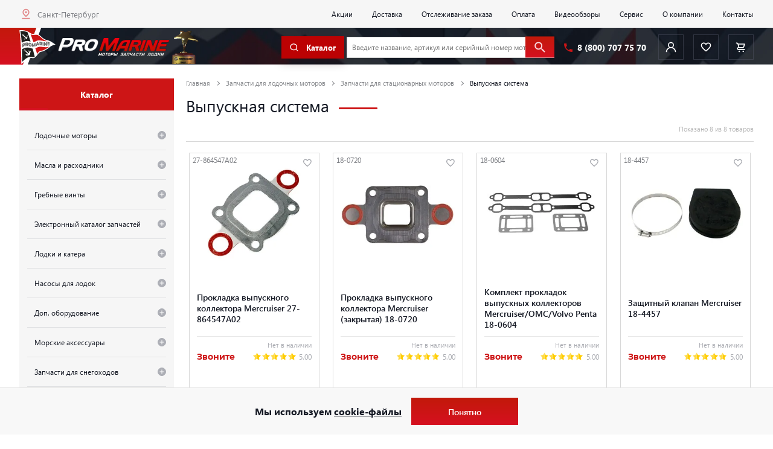

--- FILE ---
content_type: text/css
request_url: https://promarine.ru/bitrix/cache/css/s1/promarine/page_1dc795e28310a74f109459468415c512/page_1dc795e28310a74f109459468415c512_v1.css?17656110731432
body_size: 413
content:


/* Start:/local/components/promarine/menu.catalog/templates/catalog_left/style.css?1692686892237*/
.fade-enter-active, .fade-leave-active {
    transition: opacity 0.5s;
}

.fade-enter, .fade-leave-to {
    opacity: 0;
}

.mr-0 {
    margin-right: 0 !important;
}

.header_catalog_main_inner_link {
    padding-right: 2rem !important;
}
/* End */


/* Start:/local/templates/promarine/components/bitrix/catalog.smart.filter/.default/style.css?161604028848*/
.catalog_select .unactive {
    opacity: 0.2;
}

/* End */


/* Start:/local/templates/promarine/components/promarine/catalog.section/.default/style.css?1661225191491*/
.offers_modal {
    -webkit-box-shadow: 0 1.5rem 2.5rem rgba(0, 0, 0, .3);
    box-shadow: 0 1.5rem 2.5rem rgba(0, 0, 0, .3);
    background-color: #fff;
    width: 120rem;
    padding: 5rem 4rem 6rem
}

.item_block__price_current .small {
    font-size: 10px;
}

.catalog_content_blocks .ico_btn.red {
    background-color: #cd1516;
    color: white;
}

.catalog_content_blocks .red .ico_btn__img:before {
    opacity: 1;
}

.catalog_content_blocks .ico_btn.red:hover {
    opacity: 0.8;
}

/* End */
/* /local/components/promarine/menu.catalog/templates/catalog_left/style.css?1692686892237 */
/* /local/templates/promarine/components/bitrix/catalog.smart.filter/.default/style.css?161604028848 */
/* /local/templates/promarine/components/promarine/catalog.section/.default/style.css?1661225191491 */


--- FILE ---
content_type: text/css
request_url: https://promarine.ru/bitrix/cache/css/s1/promarine/template_f989b8218b2bc336582c8e7ca52eee51/template_f989b8218b2bc336582c8e7ca52eee51_v1.css?1765611053501894
body_size: 61875
content:


/* Start:/local/templates/promarine/css/main.css?1747866562417586*/
@charset "UTF-8";
/*!*
 * ВНИМАНИЕ! Этот файл генерируется автоматически.
 * Не пишите сюда ничего вручную, все такие правки будут потеряны при следующей компиляции.
 * Читайте ./README.md для понимания.
 */
body, html, input[type=text], input[type=email], input[type=tel], select, textarea {
    width: 100%
}

[role=button], button, input[type=submit] {
    cursor: pointer
}

*, .slick-list, h1, h2, h3, h4, h5, h6, p, ul {
    margin: 0
}

*, .slick-list, button, ul {
    padding: 0
}

.slick-loading .slick-slide, .slick-loading .slick-track {
    visibility: hidden
}

.fancybox-caption, .fancybox-infobar, .slick-slide.dragging img {
    pointer-events: none
}

a, a:focus, a:hover {
    text-decoration: none
}

.fancybox-container, .fancybox-thumbs, .fancybox-thumbs__list a, .slick-slider, body {
    -webkit-tap-highlight-color: transparent
}

.header_catalog_main, body {
    -webkit-flex-direction: column
}

.cart_popup_block__title, .lk_order__status_output_text, .selectric .label {
    -o-text-overflow: ellipsis;
    text-overflow: ellipsis
}

html {
    -webkit-overflow-scrolling: touch
}

*, :after, :before {
    -webkit-box-sizing: border-box;
    box-sizing: border-box
}

:-moz-placeholder, :-ms-input-placeholder, ::-moz-placeholder, ::-webkit-input-placeholder {
    color: #131313;
    opacity: 1
}

a, abbr, acronym, address, applet, article, aside, audio, b, big, blockquote, body, canvas, caption, center, cite, code, dd, del, details, dfn, div, dl, dt, em, embed, fieldset, figcaption, figure, footer, form, h1, h2, h3, h4, h5, h6, header, hgroup, html, i, iframe, img, ins, kbd, label, legend, li, mark, menu, nav, object, ol, output, p, pre, q, ruby, s, samp, section, small, span, strong, summary, table, tbody, td, tfoot, th, thead, time, tr, tt, u, ul, var, video {
    margin: 0;
    padding: 0;
    border: 0;
    font: inherit;
    vertical-align: baseline;
    -webkit-box-sizing: border-box;
    box-sizing: border-box
}

button, img {
    border: none;
    outline: 0
}

img {
    font-size: 1rem;
}

article, aside, details, figcaption, figure, footer, header, hgroup, main, menu, nav, section, summary {
    display: block
}

audio, canvas, progress, video {
    display: inline-block;
    vertical-align: baseline
}

body {
    position: relative;
    min-width: 320px;
    -webkit-text-size-adjust: 100%;
    -ms-text-size-adjust: 100%;
    text-rendering: optimizeLegibility;
    font-smooth: always;
    -webkit-font-smoothing: antialiased;
    -moz-osx-font-smoothing: grayscale;
    overflow-x: hidden
}

.no-scroll {
    overflow: hidden!important;
}

body :focus {
    outline: 0
}

h1, h2, h3, h4, h5, h6 {
    font-weight: 400
}

table {
    border-collapse: collapse;
    border-spacing: 0
}

li, ol, ul {
    list-style: none
}

a {
    outline: 0
}

button {
    background: 0 0
}

p {
    font-size: inherit;
    line-height: inherit
}

:-moz-submit-invalid, :-moz-ui-invalid, :invalid {
    box-shadow: none
}

input[type=number] {
    -moz-appearance: textfield
}

input[type=number]::-webkit-inner-spin-button, input[type=number]::-webkit-outer-spin-button {
    display: none;
    -webkit-appearance: none;
    margin: 0
}

input[type=search]::-webkit-search-cancel-button {
    -webkit-appearance: none
}

input[type=radio], input[type=checkbox] {
    width: 1.4rem;
    height: 1.4rem
}

textarea {
    resize: none;
    overflow: hidden
}

input, select, textarea {
    -moz-appearance: none;
    appearance: none;
    -webkit-appearance: none;
    -webkit-box-sizing: border-box;
    box-sizing: border-box;
    outline: 0;
    -webkit-border-radius: 0;
    border-radius: 0;
    border: none
}

input.error {
    color: red !important
}

input.error::-webkit-input-placeholder {
    color: red !important;
    -webkit-transition: all .3s ease-in-out;
    transition: all .3s ease-in-out;
    -o-transition: all .3s ease-in-out;
    -ms-transition: all .3s ease-in-out;
    -moz-transition: all .3s ease-in-out
}

input.error::-moz-placeholder {
    color: red !important;
    -webkit-transition: all .3s ease-in-out;
    transition: all .3s ease-in-out;
    -o-transition: all .3s ease-in-out;
    -ms-transition: all .3s ease-in-out;
    -moz-transition: all .3s ease-in-out
}

input.error:-moz-placeholder {
    color: red !important;
    -webkit-transition: all .3s ease-in-out;
    transition: all .3s ease-in-out;
    -o-transition: all .3s ease-in-out;
    -ms-transition: all .3s ease-in-out;
    -moz-transition: all .3s ease-in-out
}

input.error:-ms-input-placeholder {
    color: red !important;
    -webkit-transition: all .3s ease-in-out;
    transition: all .3s ease-in-out;
    -o-transition: all .3s ease-in-out;
    -ms-transition: all .3s ease-in-out;
    -moz-transition: all .3s ease-in-out
}

.clearfix {
    zoom: 1
}

.hidden {
    display: none
}

.slick-list, .slick-slider, .slick-track {
    position: relative;
    display: block
}

@-ms-viewport {
    width: device-width
}

strong {
    font-weight: 700
}

i {
    font-style: italic
}

.slick-slider {
    -webkit-box-sizing: border-box;
    box-sizing: border-box;
    -webkit-user-select: none;
    -moz-user-select: none;
    -ms-user-select: none;
    user-select: none;
    -webkit-touch-callout: none;
    -khtml-user-select: none;
    -ms-touch-action: pan-y;
    touch-action: pan-y
}

.selectric .label, .selectric-disabled {
    -webkit-user-select: none;
    -moz-user-select: none
}

.slick-list {
    overflow: hidden
}

.slick-list:focus {
    outline: 0
}

.slick-list.dragging {
    cursor: pointer;
    cursor: hand
}

.slick-slider .slick-list, .slick-slider .slick-track {
    -webkit-transform: translate3d(0, 0, 0);
    -ms-transform: translate3d(0, 0, 0);
    transform: translate3d(0, 0, 0)
}

.slick-track {
    top: 0;
    left: 0;
    margin-left: auto;
    margin-right: auto
}

.slick-track:after, .slick-track:before {
    display: table;
    content: ''
}

.fancybox-slide:before, .fancybox-thumbs__list a:before, .selectric .button:before, .slick-next:before, .slick-prev:before {
    content: ""
}

.slick-track:after {
    clear: both
}

.slick-slide {
    display: none;
    float: left;
    height: 100%;
    min-height: 1px
}

[dir=rtl] .slick-slide {
    float: right
}

.slick-slide img {
    display: block
}

.slick-slide.slick-loading img {
    display: none
}

.slick-initialized .slick-slide {
    display: block;
    outline: 0
}

.slick-vertical .slick-slide {
    display: block;
    height: auto;
    border: 1px solid transparent
}

.slick-arrow.slick-hidden {
    display: none
}

/*!!!!!!!!!!!!!!!!!!!!!!!!!!!!!!!!!!!!!!!!!!!!!!*/
.slick-next, .slick-prev {
    width: 55px;
    height: 55px;
    background-color: #fff;
    border: 1px solid #cd1516;
    z-index: 2;
    position: absolute;
    top: 50%;
    -ms-transform: translateY(-50%);
    -webkit-transform: translateY(-50%);
    transform: translateY(-50%);
    -webkit-transition: all .3s ease-in-out;
    transition: all .3s ease-in-out;
    -o-transition: all .3s ease-in-out;
    -ms-transition: all .3s ease-in-out;
    -moz-transition: all .3s ease-in-out;
    font-size: 0
}

.slick-next:before, .slick-prev:before {
    display: block;
    width: 13px;
    height: 13px;
    border-top: 2px solid #141414;
    position: absolute;
    top: 50%;
    left: 50%;
    -webkit-transition: all .3s ease-in-out;
    transition: all .3s ease-in-out;
    -o-transition: all .3s ease-in-out;
    -ms-transition: all .3s ease-in-out;
    -moz-transition: all .3s ease-in-out
}

.slick-next:hover, .slick-prev:hover {
    background: #cd1516
}

.slick-next:hover:before, .slick-prev:hover:before {
    border-color: #fff
}

.slick-prev {
    left: 0
}

.slick-prev:before {
    border-left: 2px solid #141414;
    -ms-transform: translateX(-50%) translateY(-50%) rotate(-45deg);
    -webkit-transform: translateX(-50%) translateY(-50%) rotate(-45deg);
    transform: translateX(-50%) translateY(-50%) rotate(-45deg);
    margin-left: 3px
}

.slick-next {
    right: 0
}

.slick-next:before {
    border-right: 2px solid #141414;
    -ms-transform: translateX(-50%) translateY(-50%) rotate(45deg);
    -webkit-transform: translateX(-50%) translateY(-50%) rotate(45deg);
    transform: translateX(-50%) translateY(-50%) rotate(45deg);
    margin-left: -3px
}

.slick-dots {
    width: 100%;
    position: absolute;
    left: 0;
    bottom: -100px;
    text-align: center
}

.slick-dots li {
    list-style: none;
    display: inline-block;
    vertical-align: bottom;
    margin-right: 15px
}

.mCSB_container.mCS_no_scrollbar_y.mCS_y_hidden, .slick-dots li:last-child {
    margin-right: 0
}

.slick-dots li button {
    display: block;
    font-size: 0;
    width: 12px;
    height: 12px;
    border: 1px solid #aaacb2;
    -webkit-border-radius: 50%;
    border-radius: 50%;
    opacity: 1
}

.slick-dots li.slick-active button {
    border-color: #cd1516;
    border-width: 3px
}

.cookie {
    position: fixed;
    left: 0;
    bottom: 0;
    width: 100%;
    padding: 2rem;
    border-top: 1px solid #E4E4E4;
    background-color: #f8f8f8;
    z-index: 4;
    display: none;
    align-items: center;
    justify-content: center;
}

.cookie__inner {
    display: flex;
    align-items: center;
    justify-content: center;
}

.cookie__text {
    font-family: "Segoe UI-Bold";
    font-style: normal;
    font-size: 2rem;
    color: #151924;
    margin-right: 2rem;
}

.cookie__text a {
    text-decoration: underline;
}

.mCustomScrollbar {
    -ms-touch-action: pinch-zoom;
    touch-action: pinch-zoom
}

.mCustomScrollbar.mCS_no_scrollbar, .mCustomScrollbar.mCS_touch_action {
    -ms-touch-action: auto;
    touch-action: auto
}

.mCustomScrollBox {
    position: relative;
    overflow: hidden;
    height: 100%;
    max-width: 100%;
    outline: 0;
    direction: ltr
}

.mCSB_container {
    overflow: hidden;
    width: auto;
    height: auto
}

.mCS-dir-rtl > .mCSB_inside > .mCSB_container {
    margin-right: 0;
    margin-left: 30px
}

.mCS-dir-rtl > .mCSB_inside > .mCSB_container.mCS_no_scrollbar_y.mCS_y_hidden {
    margin-left: 0
}

.mCSB_scrollTools {
    position: absolute;
    width: 16px;
    height: auto;
    left: auto;
    top: 0;
    right: 0;
    bottom: 0;
    opacity: .75;
    filter: "alpha(opacity=75)";
    -ms-filter: "alpha(opacity=75)"
}

.mCSB_outside + .mCSB_scrollTools {
    right: -26px
}

.mCS-dir-rtl > .mCSB_inside > .mCSB_scrollTools, .mCS-dir-rtl > .mCSB_outside + .mCSB_scrollTools {
    right: auto;
    left: 0
}

.mCS-dir-rtl > .mCSB_outside + .mCSB_scrollTools {
    left: -26px
}

.mCSB_scrollTools .mCSB_draggerContainer {
    position: absolute;
    top: 0;
    left: 0;
    bottom: 0;
    right: 0;
    height: auto
}

.mCSB_scrollTools a + .mCSB_draggerContainer {
    margin: 20px 0
}

.mCSB_scrollTools .mCSB_draggerRail {
    width: 2px;
    height: 100%;
    margin: 0 auto;
    -webkit-border-radius: 16px;
    border-radius: 16px
}

.mCSB_scrollTools .mCSB_dragger {
    cursor: pointer;
    width: 100%;
    height: 30px;
    z-index: 1
}

.mCSB_scrollTools .mCSB_dragger .mCSB_dragger_bar {
    position: relative;
    height: 100%;
    margin: 0 auto;
    text-align: center
}

.mCSB_scrollTools_vertical.mCSB_scrollTools_onDrag_expand .mCSB_dragger.mCSB_dragger_onDrag_expanded .mCSB_dragger_bar, .mCSB_scrollTools_vertical.mCSB_scrollTools_onDrag_expand .mCSB_draggerContainer:hover .mCSB_dragger .mCSB_dragger_bar {
    width: 12px
}

.mCSB_scrollTools_vertical.mCSB_scrollTools_onDrag_expand .mCSB_dragger.mCSB_dragger_onDrag_expanded + .mCSB_draggerRail, .mCSB_scrollTools_vertical.mCSB_scrollTools_onDrag_expand .mCSB_draggerContainer:hover .mCSB_draggerRail {
    width: 8px
}

.mCSB_scrollTools .mCSB_buttonDown, .mCSB_scrollTools .mCSB_buttonUp {
    display: block;
    position: absolute;
    height: 20px;
    width: 100%;
    overflow: hidden;
    margin: 0 auto;
    cursor: pointer
}

.mCSB_scrollTools .mCSB_buttonDown {
    bottom: 0
}

.mCSB_horizontal.mCSB_inside > .mCSB_container {
    margin-right: 0;
    margin-bottom: 30px
}

.mCSB_horizontal.mCSB_outside > .mCSB_container {
    min-height: 100%
}

.mCSB_horizontal > .mCSB_container.mCS_no_scrollbar_x.mCS_x_hidden {
    margin-bottom: 0
}

.mCSB_scrollTools.mCSB_scrollTools_horizontal {
    width: auto;
    height: 16px;
    top: auto;
    right: 0;
    bottom: 0;
    left: 0
}

.mCustomScrollBox + .mCSB_scrollTools + .mCSB_scrollTools.mCSB_scrollTools_horizontal, .mCustomScrollBox + .mCSB_scrollTools.mCSB_scrollTools_horizontal {
    bottom: -26px
}

.mCSB_scrollTools.mCSB_scrollTools_horizontal a + .mCSB_draggerContainer {
    margin: 0 20px
}

.mCSB_scrollTools.mCSB_scrollTools_horizontal .mCSB_draggerRail {
    width: 100%;
    height: 2px;
    margin: 7px 0
}

.mCSB_scrollTools.mCSB_scrollTools_horizontal .mCSB_dragger {
    width: 30px;
    height: 100%;
    left: 0
}

.mCSB_scrollTools.mCSB_scrollTools_horizontal .mCSB_dragger .mCSB_dragger_bar {
    width: 100%;
    height: 4px;
    margin: 6px auto
}

.mCSB_scrollTools_horizontal.mCSB_scrollTools_onDrag_expand .mCSB_dragger.mCSB_dragger_onDrag_expanded .mCSB_dragger_bar, .mCSB_scrollTools_horizontal.mCSB_scrollTools_onDrag_expand .mCSB_draggerContainer:hover .mCSB_dragger .mCSB_dragger_bar {
    height: 12px;
    margin: 2px auto
}

.mCSB_scrollTools_horizontal.mCSB_scrollTools_onDrag_expand .mCSB_dragger.mCSB_dragger_onDrag_expanded + .mCSB_draggerRail, .mCSB_scrollTools_horizontal.mCSB_scrollTools_onDrag_expand .mCSB_draggerContainer:hover .mCSB_draggerRail {
    height: 8px;
    margin: 4px 0
}

.mCSB_scrollTools.mCSB_scrollTools_horizontal .mCSB_buttonLeft, .mCSB_scrollTools.mCSB_scrollTools_horizontal .mCSB_buttonRight {
    display: block;
    position: absolute;
    width: 20px;
    height: 100%;
    overflow: hidden;
    margin: 0 auto;
    cursor: pointer
}

.mCSB_scrollTools.mCSB_scrollTools_horizontal .mCSB_buttonLeft {
    left: 0
}

.mCSB_scrollTools.mCSB_scrollTools_horizontal .mCSB_buttonRight {
    right: 0
}

.mCSB_container_wrapper {
    position: absolute;
    height: auto;
    width: auto;
    overflow: hidden;
    top: 0;
    left: 0;
    right: 0;
    bottom: 0;
    margin-right: 30px;
    margin-bottom: 30px
}

.mCSB_container_wrapper > .mCSB_container {
    padding-right: 30px;
    padding-bottom: 30px;
    -webkit-box-sizing: border-box;
    box-sizing: border-box
}

.mCSB_vertical_horizontal > .mCSB_scrollTools.mCSB_scrollTools_vertical {
    bottom: 20px
}

.mCSB_vertical_horizontal > .mCSB_scrollTools.mCSB_scrollTools_horizontal {
    right: 20px
}

.mCSB_container_wrapper.mCS_no_scrollbar_x.mCS_x_hidden + .mCSB_scrollTools.mCSB_scrollTools_vertical {
    bottom: 0
}

.mCS-dir-rtl > .mCustomScrollBox.mCSB_vertical_horizontal.mCSB_inside > .mCSB_scrollTools.mCSB_scrollTools_horizontal, .mCSB_container_wrapper.mCS_no_scrollbar_y.mCS_y_hidden + .mCSB_scrollTools ~ .mCSB_scrollTools.mCSB_scrollTools_horizontal {
    right: 0
}

.mCS-dir-rtl > .mCustomScrollBox.mCSB_vertical_horizontal.mCSB_inside > .mCSB_scrollTools.mCSB_scrollTools_horizontal {
    left: 20px
}

.mCS-dir-rtl > .mCustomScrollBox.mCSB_vertical_horizontal.mCSB_inside > .mCSB_container_wrapper.mCS_no_scrollbar_y.mCS_y_hidden + .mCSB_scrollTools ~ .mCSB_scrollTools.mCSB_scrollTools_horizontal {
    left: 0
}

.mCS-dir-rtl > .mCSB_inside > .mCSB_container_wrapper {
    margin-right: 0;
    margin-left: 30px
}

.mCSB_container_wrapper.mCS_no_scrollbar_y.mCS_y_hidden > .mCSB_container {
    padding-right: 0
}

.mCSB_container_wrapper.mCS_no_scrollbar_x.mCS_x_hidden > .mCSB_container {
    padding-bottom: 0
}

.mCustomScrollBox.mCSB_vertical_horizontal.mCSB_inside > .mCSB_container_wrapper.mCS_no_scrollbar_y.mCS_y_hidden {
    margin-right: 0;
    margin-left: 0
}

.mCustomScrollBox.mCSB_vertical_horizontal.mCSB_inside > .mCSB_container_wrapper.mCS_no_scrollbar_x.mCS_x_hidden {
    margin-bottom: 0
}

.mCSB_scrollTools, .mCSB_scrollTools .mCSB_buttonDown, .mCSB_scrollTools .mCSB_buttonLeft, .mCSB_scrollTools .mCSB_buttonRight, .mCSB_scrollTools .mCSB_buttonUp, .mCSB_scrollTools .mCSB_dragger .mCSB_dragger_bar {
    -webkit-transition: opacity .2s ease-in-out, background-color .2s ease-in-out;
    -o-transition: opacity .2s ease-in-out, background-color .2s ease-in-out;
    transition: opacity .2s ease-in-out, background-color .2s ease-in-out
}

.mCSB_scrollTools_horizontal.mCSB_scrollTools_onDrag_expand .mCSB_draggerRail, .mCSB_scrollTools_horizontal.mCSB_scrollTools_onDrag_expand .mCSB_dragger_bar, .mCSB_scrollTools_vertical.mCSB_scrollTools_onDrag_expand .mCSB_draggerRail, .mCSB_scrollTools_vertical.mCSB_scrollTools_onDrag_expand .mCSB_dragger_bar {
    -webkit-transition: width .2s ease-out .2s, height .2s ease-out .2s, margin-left .2s ease-out .2s, margin-right .2s ease-out .2s, margin-top .2s ease-out .2s, margin-bottom .2s ease-out .2s, opacity .2s ease-in-out, background-color .2s ease-in-out;
    -o-transition: width .2s ease-out .2s, height .2s ease-out .2s, margin-left .2s ease-out .2s, margin-right .2s ease-out .2s, margin-top .2s ease-out .2s, margin-bottom .2s ease-out .2s, opacity .2s ease-in-out, background-color .2s ease-in-out;
    transition: width .2s ease-out .2s, height .2s ease-out .2s, margin-left .2s ease-out .2s, margin-right .2s ease-out .2s, margin-top .2s ease-out .2s, margin-bottom .2s ease-out .2s, opacity .2s ease-in-out, background-color .2s ease-in-out
}

.mCS-autoHide > .mCustomScrollBox > .mCSB_scrollTools, .mCS-autoHide > .mCustomScrollBox ~ .mCSB_scrollTools {
    opacity: 0;
    filter: "alpha(opacity=0)";
    -ms-filter: "alpha(opacity=0)"
}

.mCS-autoHide:hover > .mCustomScrollBox > .mCSB_scrollTools, .mCS-autoHide:hover > .mCustomScrollBox ~ .mCSB_scrollTools, .mCustomScrollBox:hover > .mCSB_scrollTools, .mCustomScrollBox:hover ~ .mCSB_scrollTools, .mCustomScrollbar > .mCustomScrollBox > .mCSB_scrollTools.mCSB_scrollTools_onDrag, .mCustomScrollbar > .mCustomScrollBox ~ .mCSB_scrollTools.mCSB_scrollTools_onDrag {
    opacity: 1;
    filter: "alpha(opacity=100)";
    -ms-filter: "alpha(opacity=100)"
}

.mCSB_scrollTools .mCSB_draggerRail {
    background-color: #000;
    background-color: rgba(0, 0, 0, .4);
    filter: "alpha(opacity=40)";
    -ms-filter: "alpha(opacity=40)"
}

.mCSB_scrollTools .mCSB_dragger .mCSB_dragger_bar {
    filter: "alpha(opacity=75)";
    -ms-filter: "alpha(opacity=75)"
}

.mCSB_scrollTools .mCSB_dragger:hover .mCSB_dragger_bar {
    background-color: #fff;
    background-color: rgba(255, 255, 255, .85);
    filter: "alpha(opacity=85)";
    -ms-filter: "alpha(opacity=85)"
}

.mCSB_scrollTools .mCSB_dragger.mCSB_dragger_onDrag .mCSB_dragger_bar, .mCSB_scrollTools .mCSB_dragger:active .mCSB_dragger_bar {
    background-color: #fff;
    background-color: rgba(255, 255, 255, .9);
    filter: "alpha(opacity=90)";
    -ms-filter: "alpha(opacity=90)"
}

.mCSB_scrollTools .mCSB_buttonDown, .mCSB_scrollTools .mCSB_buttonLeft, .mCSB_scrollTools .mCSB_buttonRight, .mCSB_scrollTools .mCSB_buttonUp {
    background-image: url(/local/templates/promarine/css/mCSB_buttons.png);
    background-repeat: no-repeat;
    opacity: .4;
    filter: "alpha(opacity=40)";
    -ms-filter: "alpha(opacity=40)"
}

.mCSB_scrollTools .mCSB_buttonUp {
    background-position: 0 0
}

.mCSB_scrollTools .mCSB_buttonDown {
    background-position: 0 -20px
}

.mCSB_scrollTools .mCSB_buttonLeft {
    background-position: 0 -40px
}

.mCSB_scrollTools .mCSB_buttonRight {
    background-position: 0 -56px
}

.mCSB_scrollTools .mCSB_buttonDown:hover, .mCSB_scrollTools .mCSB_buttonLeft:hover, .mCSB_scrollTools .mCSB_buttonRight:hover, .mCSB_scrollTools .mCSB_buttonUp:hover {
    opacity: .75;
    filter: "alpha(opacity=75)";
    -ms-filter: "alpha(opacity=75)"
}

.mCSB_scrollTools .mCSB_buttonDown:active, .mCSB_scrollTools .mCSB_buttonLeft:active, .mCSB_scrollTools .mCSB_buttonRight:active, .mCSB_scrollTools .mCSB_buttonUp:active {
    opacity: .9;
    filter: "alpha(opacity=90)";
    -ms-filter: "alpha(opacity=90)"
}

.mCS-dark.mCSB_scrollTools .mCSB_draggerRail {
    background-color: #000;
    background-color: rgba(0, 0, 0, .15)
}

.mCS-dark.mCSB_scrollTools .mCSB_dragger .mCSB_dragger_bar {
    background-color: #000;
    background-color: rgba(0, 0, 0, .75)
}

.mCS-dark.mCSB_scrollTools .mCSB_dragger:hover .mCSB_dragger_bar {
    background-color: rgba(0, 0, 0, .85)
}

.mCS-dark.mCSB_scrollTools .mCSB_dragger.mCSB_dragger_onDrag .mCSB_dragger_bar, .mCS-dark.mCSB_scrollTools .mCSB_dragger:active .mCSB_dragger_bar {
    background-color: rgba(0, 0, 0, .9)
}

.mCS-dark.mCSB_scrollTools .mCSB_buttonUp {
    background-position: -80px 0
}

.mCS-dark.mCSB_scrollTools .mCSB_buttonDown {
    background-position: -80px -20px
}

.mCS-dark.mCSB_scrollTools .mCSB_buttonLeft {
    background-position: -80px -40px
}

.mCS-dark.mCSB_scrollTools .mCSB_buttonRight {
    background-position: -80px -56px
}

.mCS-dark-2.mCSB_scrollTools .mCSB_draggerRail, .mCS-light-2.mCSB_scrollTools .mCSB_draggerRail {
    width: 4px;
    background-color: #fff;
    background-color: rgba(255, 255, 255, .1);
    -webkit-border-radius: 1px;
    border-radius: 1px
}

.mCS-dark-2.mCSB_scrollTools .mCSB_dragger .mCSB_dragger_bar, .mCS-light-2.mCSB_scrollTools .mCSB_dragger .mCSB_dragger_bar {
    width: 4px;
    background-color: #fff;
    background-color: rgba(255, 255, 255, .75);
    -webkit-border-radius: 1px;
    border-radius: 1px
}

.mCS-dark-2.mCSB_scrollTools_horizontal .mCSB_dragger .mCSB_dragger_bar, .mCS-dark-2.mCSB_scrollTools_horizontal .mCSB_draggerRail, .mCS-light-2.mCSB_scrollTools_horizontal .mCSB_dragger .mCSB_dragger_bar, .mCS-light-2.mCSB_scrollTools_horizontal .mCSB_draggerRail {
    width: 100%;
    height: 4px;
    margin: 6px auto
}

.mCS-light-2.mCSB_scrollTools .mCSB_dragger:hover .mCSB_dragger_bar {
    background-color: #fff;
    background-color: rgba(255, 255, 255, .85)
}

.mCS-light-2.mCSB_scrollTools .mCSB_dragger.mCSB_dragger_onDrag .mCSB_dragger_bar, .mCS-light-2.mCSB_scrollTools .mCSB_dragger:active .mCSB_dragger_bar {
    background-color: #fff;
    background-color: rgba(255, 255, 255, .9)
}

.mCS-light-2.mCSB_scrollTools .mCSB_buttonUp {
    background-position: -32px 0
}

.mCS-light-2.mCSB_scrollTools .mCSB_buttonDown {
    background-position: -32px -20px
}

.mCS-light-2.mCSB_scrollTools .mCSB_buttonLeft {
    background-position: -40px -40px
}

.mCS-light-2.mCSB_scrollTools .mCSB_buttonRight {
    background-position: -40px -56px
}

.mCS-dark-2.mCSB_scrollTools .mCSB_draggerRail {
    background-color: #000;
    background-color: rgba(0, 0, 0, .1);
    -webkit-border-radius: 1px;
    border-radius: 1px
}

.mCS-dark-2.mCSB_scrollTools .mCSB_dragger .mCSB_dragger_bar {
    background-color: #000;
    background-color: rgba(0, 0, 0, .75);
    -webkit-border-radius: 1px;
    border-radius: 1px
}

.mCS-dark-2.mCSB_scrollTools .mCSB_dragger:hover .mCSB_dragger_bar {
    background-color: #000;
    background-color: rgba(0, 0, 0, .85)
}

.mCS-dark-2.mCSB_scrollTools .mCSB_dragger.mCSB_dragger_onDrag .mCSB_dragger_bar, .mCS-dark-2.mCSB_scrollTools .mCSB_dragger:active .mCSB_dragger_bar {
    background-color: #000;
    background-color: rgba(0, 0, 0, .9)
}

.mCS-dark-2.mCSB_scrollTools .mCSB_buttonUp {
    background-position: -112px 0
}

.mCS-dark-2.mCSB_scrollTools .mCSB_buttonDown {
    background-position: -112px -20px
}

.mCS-dark-2.mCSB_scrollTools .mCSB_buttonLeft {
    background-position: -120px -40px
}

.mCS-dark-2.mCSB_scrollTools .mCSB_buttonRight {
    background-position: -120px -56px
}

.mCS-dark-thick.mCSB_scrollTools .mCSB_draggerRail, .mCS-light-thick.mCSB_scrollTools .mCSB_draggerRail {
    width: 4px;
    background-color: #fff;
    background-color: rgba(255, 255, 255, .1);
    -webkit-border-radius: 2px;
    border-radius: 2px
}

.mCS-dark-thick.mCSB_scrollTools .mCSB_dragger .mCSB_dragger_bar, .mCS-light-thick.mCSB_scrollTools .mCSB_dragger .mCSB_dragger_bar {
    width: 6px;
    background-color: #fff;
    background-color: rgba(255, 255, 255, .75);
    -webkit-border-radius: 2px;
    border-radius: 2px
}

.mCS-dark-thick.mCSB_scrollTools_horizontal .mCSB_draggerRail, .mCS-light-thick.mCSB_scrollTools_horizontal .mCSB_draggerRail {
    width: 100%;
    height: 4px;
    margin: 6px 0
}

.mCS-dark-thick.mCSB_scrollTools_horizontal .mCSB_dragger .mCSB_dragger_bar, .mCS-light-thick.mCSB_scrollTools_horizontal .mCSB_dragger .mCSB_dragger_bar {
    width: 100%;
    height: 6px;
    margin: 5px auto
}

.mCS-light-thick.mCSB_scrollTools .mCSB_dragger:hover .mCSB_dragger_bar {
    background-color: #fff;
    background-color: rgba(255, 255, 255, .85)
}

.mCS-light-thick.mCSB_scrollTools .mCSB_dragger.mCSB_dragger_onDrag .mCSB_dragger_bar, .mCS-light-thick.mCSB_scrollTools .mCSB_dragger:active .mCSB_dragger_bar {
    background-color: #fff;
    background-color: rgba(255, 255, 255, .9)
}

.mCS-light-thick.mCSB_scrollTools .mCSB_buttonUp {
    background-position: -16px 0
}

.mCS-light-thick.mCSB_scrollTools .mCSB_buttonDown {
    background-position: -16px -20px
}

.mCS-light-thick.mCSB_scrollTools .mCSB_buttonLeft {
    background-position: -20px -40px
}

.mCS-light-thick.mCSB_scrollTools .mCSB_buttonRight {
    background-position: -20px -56px
}

.mCS-dark-thick.mCSB_scrollTools .mCSB_draggerRail {
    background-color: #000;
    background-color: rgba(0, 0, 0, .1);
    -webkit-border-radius: 2px;
    border-radius: 2px
}

.mCS-dark-thick.mCSB_scrollTools .mCSB_dragger .mCSB_dragger_bar {
    background-color: #000;
    background-color: rgba(0, 0, 0, .75);
    -webkit-border-radius: 2px;
    border-radius: 2px
}

.mCS-dark-thick.mCSB_scrollTools .mCSB_dragger:hover .mCSB_dragger_bar {
    background-color: #000;
    background-color: rgba(0, 0, 0, .85)
}

.mCS-dark-thick.mCSB_scrollTools .mCSB_dragger.mCSB_dragger_onDrag .mCSB_dragger_bar, .mCS-dark-thick.mCSB_scrollTools .mCSB_dragger:active .mCSB_dragger_bar {
    background-color: #000;
    background-color: rgba(0, 0, 0, .9)
}

.mCS-dark-thick.mCSB_scrollTools .mCSB_buttonUp {
    background-position: -96px 0
}

.mCS-dark-thick.mCSB_scrollTools .mCSB_buttonDown {
    background-position: -96px -20px
}

.mCS-dark-thick.mCSB_scrollTools .mCSB_buttonLeft {
    background-position: -100px -40px
}

.mCS-dark-thick.mCSB_scrollTools .mCSB_buttonRight {
    background-position: -100px -56px
}

.mCS-light-thin.mCSB_scrollTools .mCSB_draggerRail {
    background-color: #fff;
    background-color: rgba(255, 255, 255, .1)
}

.mCS-dark-thin.mCSB_scrollTools .mCSB_dragger .mCSB_dragger_bar, .mCS-light-thin.mCSB_scrollTools .mCSB_dragger .mCSB_dragger_bar {
    width: 2px
}

.mCS-dark-thin.mCSB_scrollTools_horizontal .mCSB_draggerRail, .mCS-light-thin.mCSB_scrollTools_horizontal .mCSB_draggerRail {
    width: 100%
}

.mCS-dark-thin.mCSB_scrollTools_horizontal .mCSB_dragger .mCSB_dragger_bar, .mCS-light-thin.mCSB_scrollTools_horizontal .mCSB_dragger .mCSB_dragger_bar {
    width: 100%;
    height: 2px;
    margin: 7px auto
}

.mCS-dark-thin.mCSB_scrollTools .mCSB_draggerRail {
    background-color: #000;
    background-color: rgba(0, 0, 0, .15)
}

.mCS-dark-thin.mCSB_scrollTools .mCSB_dragger .mCSB_dragger_bar {
    background-color: #000;
    background-color: rgba(0, 0, 0, .75)
}

.mCS-dark-thin.mCSB_scrollTools .mCSB_dragger:hover .mCSB_dragger_bar {
    background-color: #000;
    background-color: rgba(0, 0, 0, .85)
}

.mCS-dark-thin.mCSB_scrollTools .mCSB_dragger.mCSB_dragger_onDrag .mCSB_dragger_bar, .mCS-dark-thin.mCSB_scrollTools .mCSB_dragger:active .mCSB_dragger_bar {
    background-color: #000;
    background-color: rgba(0, 0, 0, .9)
}

.mCS-dark-thin.mCSB_scrollTools .mCSB_buttonUp {
    background-position: -80px 0
}

.mCS-dark-thin.mCSB_scrollTools .mCSB_buttonDown {
    background-position: -80px -20px
}

.mCS-dark-thin.mCSB_scrollTools .mCSB_buttonLeft {
    background-position: -80px -40px
}

.mCS-dark-thin.mCSB_scrollTools .mCSB_buttonRight {
    background-position: -80px -56px
}

.mCS-rounded.mCSB_scrollTools .mCSB_draggerRail {
    background-color: #fff;
    background-color: rgba(255, 255, 255, .15)
}

.mCS-rounded-dark.mCSB_scrollTools .mCSB_dragger, .mCS-rounded-dots-dark.mCSB_scrollTools .mCSB_dragger, .mCS-rounded-dots.mCSB_scrollTools .mCSB_dragger, .mCS-rounded.mCSB_scrollTools .mCSB_dragger {
    height: 14px
}

.mCS-rounded-dark.mCSB_scrollTools .mCSB_dragger .mCSB_dragger_bar, .mCS-rounded-dots-dark.mCSB_scrollTools .mCSB_dragger .mCSB_dragger_bar, .mCS-rounded-dots.mCSB_scrollTools .mCSB_dragger .mCSB_dragger_bar, .mCS-rounded.mCSB_scrollTools .mCSB_dragger .mCSB_dragger_bar {
    width: 14px;
    margin: 0 1px
}

.mCS-rounded-dark.mCSB_scrollTools_horizontal .mCSB_dragger, .mCS-rounded-dots-dark.mCSB_scrollTools_horizontal .mCSB_dragger, .mCS-rounded-dots.mCSB_scrollTools_horizontal .mCSB_dragger, .mCS-rounded.mCSB_scrollTools_horizontal .mCSB_dragger {
    width: 14px
}

.mCS-rounded-dark.mCSB_scrollTools_horizontal .mCSB_dragger .mCSB_dragger_bar, .mCS-rounded-dots-dark.mCSB_scrollTools_horizontal .mCSB_dragger .mCSB_dragger_bar, .mCS-rounded-dots.mCSB_scrollTools_horizontal .mCSB_dragger .mCSB_dragger_bar, .mCS-rounded.mCSB_scrollTools_horizontal .mCSB_dragger .mCSB_dragger_bar {
    height: 14px;
    margin: 1px 0
}

.mCS-rounded-dark.mCSB_scrollTools_vertical.mCSB_scrollTools_onDrag_expand .mCSB_dragger.mCSB_dragger_onDrag_expanded .mCSB_dragger_bar, .mCS-rounded-dark.mCSB_scrollTools_vertical.mCSB_scrollTools_onDrag_expand .mCSB_draggerContainer:hover .mCSB_dragger .mCSB_dragger_bar, .mCS-rounded.mCSB_scrollTools_vertical.mCSB_scrollTools_onDrag_expand .mCSB_dragger.mCSB_dragger_onDrag_expanded .mCSB_dragger_bar, .mCS-rounded.mCSB_scrollTools_vertical.mCSB_scrollTools_onDrag_expand .mCSB_draggerContainer:hover .mCSB_dragger .mCSB_dragger_bar {
    width: 16px;
    height: 16px;
    margin: -1px 0
}

.mCS-rounded-dark.mCSB_scrollTools_vertical.mCSB_scrollTools_onDrag_expand .mCSB_dragger.mCSB_dragger_onDrag_expanded + .mCSB_draggerRail, .mCS-rounded-dark.mCSB_scrollTools_vertical.mCSB_scrollTools_onDrag_expand .mCSB_draggerContainer:hover .mCSB_draggerRail, .mCS-rounded.mCSB_scrollTools_vertical.mCSB_scrollTools_onDrag_expand .mCSB_dragger.mCSB_dragger_onDrag_expanded + .mCSB_draggerRail, .mCS-rounded.mCSB_scrollTools_vertical.mCSB_scrollTools_onDrag_expand .mCSB_draggerContainer:hover .mCSB_draggerRail {
    width: 4px
}

.mCS-rounded-dark.mCSB_scrollTools_horizontal.mCSB_scrollTools_onDrag_expand .mCSB_dragger.mCSB_dragger_onDrag_expanded .mCSB_dragger_bar, .mCS-rounded-dark.mCSB_scrollTools_horizontal.mCSB_scrollTools_onDrag_expand .mCSB_draggerContainer:hover .mCSB_dragger .mCSB_dragger_bar, .mCS-rounded.mCSB_scrollTools_horizontal.mCSB_scrollTools_onDrag_expand .mCSB_dragger.mCSB_dragger_onDrag_expanded .mCSB_dragger_bar, .mCS-rounded.mCSB_scrollTools_horizontal.mCSB_scrollTools_onDrag_expand .mCSB_draggerContainer:hover .mCSB_dragger .mCSB_dragger_bar {
    height: 16px;
    width: 16px;
    margin: 0 -1px
}

.mCS-rounded-dark.mCSB_scrollTools_horizontal.mCSB_scrollTools_onDrag_expand .mCSB_dragger.mCSB_dragger_onDrag_expanded + .mCSB_draggerRail, .mCS-rounded-dark.mCSB_scrollTools_horizontal.mCSB_scrollTools_onDrag_expand .mCSB_draggerContainer:hover .mCSB_draggerRail, .mCS-rounded.mCSB_scrollTools_horizontal.mCSB_scrollTools_onDrag_expand .mCSB_dragger.mCSB_dragger_onDrag_expanded + .mCSB_draggerRail, .mCS-rounded.mCSB_scrollTools_horizontal.mCSB_scrollTools_onDrag_expand .mCSB_draggerContainer:hover .mCSB_draggerRail {
    height: 4px;
    margin: 6px 0
}

.mCS-rounded.mCSB_scrollTools .mCSB_buttonUp {
    background-position: 0 -72px
}

.mCS-rounded.mCSB_scrollTools .mCSB_buttonDown {
    background-position: 0 -92px
}

.mCS-rounded.mCSB_scrollTools .mCSB_buttonLeft {
    background-position: 0 -112px
}

.mCS-rounded.mCSB_scrollTools .mCSB_buttonRight {
    background-position: 0 -128px
}

.mCS-rounded-dark.mCSB_scrollTools .mCSB_dragger .mCSB_dragger_bar, .mCS-rounded-dots-dark.mCSB_scrollTools .mCSB_dragger .mCSB_dragger_bar {
    background-color: #000;
    background-color: rgba(0, 0, 0, .75)
}

.mCS-rounded-dark.mCSB_scrollTools .mCSB_draggerRail {
    background-color: #000;
    background-color: rgba(0, 0, 0, .15)
}

.mCS-rounded-dark.mCSB_scrollTools .mCSB_dragger:hover .mCSB_dragger_bar, .mCS-rounded-dots-dark.mCSB_scrollTools .mCSB_dragger:hover .mCSB_dragger_bar {
    background-color: #000;
    background-color: rgba(0, 0, 0, .85)
}

.mCS-rounded-dark.mCSB_scrollTools .mCSB_dragger.mCSB_dragger_onDrag .mCSB_dragger_bar, .mCS-rounded-dark.mCSB_scrollTools .mCSB_dragger:active .mCSB_dragger_bar, .mCS-rounded-dots-dark.mCSB_scrollTools .mCSB_dragger.mCSB_dragger_onDrag .mCSB_dragger_bar, .mCS-rounded-dots-dark.mCSB_scrollTools .mCSB_dragger:active .mCSB_dragger_bar {
    background-color: #000;
    background-color: rgba(0, 0, 0, .9)
}

.mCS-rounded-dark.mCSB_scrollTools .mCSB_buttonUp {
    background-position: -80px -72px
}

.mCS-rounded-dark.mCSB_scrollTools .mCSB_buttonDown {
    background-position: -80px -92px
}

.mCS-rounded-dark.mCSB_scrollTools .mCSB_buttonLeft {
    background-position: -80px -112px
}

.mCS-rounded-dark.mCSB_scrollTools .mCSB_buttonRight {
    background-position: -80px -128px
}

.mCS-rounded-dots-dark.mCSB_scrollTools_vertical .mCSB_draggerRail, .mCS-rounded-dots.mCSB_scrollTools_vertical .mCSB_draggerRail {
    width: 4px
}

.mCS-rounded-dots-dark.mCSB_scrollTools .mCSB_draggerRail, .mCS-rounded-dots-dark.mCSB_scrollTools_horizontal .mCSB_draggerRail, .mCS-rounded-dots.mCSB_scrollTools .mCSB_draggerRail, .mCS-rounded-dots.mCSB_scrollTools_horizontal .mCSB_draggerRail {
    background-color: transparent;
    background-position: center
}

.mCS-rounded-dots-dark.mCSB_scrollTools .mCSB_draggerRail, .mCS-rounded-dots.mCSB_scrollTools .mCSB_draggerRail {
    background-image: url([data-uri]);
    background-repeat: repeat-y;
    opacity: .3;
    filter: "alpha(opacity=30)";
    -ms-filter: "alpha(opacity=30)"
}

.mCS-rounded-dots-dark.mCSB_scrollTools_horizontal .mCSB_draggerRail, .mCS-rounded-dots.mCSB_scrollTools_horizontal .mCSB_draggerRail {
    height: 4px;
    margin: 6px 0;
    background-repeat: repeat-x
}

.mCS-rounded-dots.mCSB_scrollTools .mCSB_buttonUp {
    background-position: -16px -72px
}

.mCS-rounded-dots.mCSB_scrollTools .mCSB_buttonDown {
    background-position: -16px -92px
}

.mCS-rounded-dots.mCSB_scrollTools .mCSB_buttonLeft {
    background-position: -20px -112px
}

.mCS-rounded-dots.mCSB_scrollTools .mCSB_buttonRight {
    background-position: -20px -128px
}

.mCS-rounded-dots-dark.mCSB_scrollTools .mCSB_draggerRail {
    background-image: url([data-uri])
}

.mCS-rounded-dots-dark.mCSB_scrollTools .mCSB_buttonUp {
    background-position: -96px -72px
}

.mCS-rounded-dots-dark.mCSB_scrollTools .mCSB_buttonDown {
    background-position: -96px -92px
}

.mCS-rounded-dots-dark.mCSB_scrollTools .mCSB_buttonLeft {
    background-position: -100px -112px
}

.mCS-rounded-dots-dark.mCSB_scrollTools .mCSB_buttonRight {
    background-position: -100px -128px
}

.mCS-3d-dark.mCSB_scrollTools .mCSB_dragger .mCSB_dragger_bar, .mCS-3d-thick-dark.mCSB_scrollTools .mCSB_dragger .mCSB_dragger_bar, .mCS-3d-thick.mCSB_scrollTools .mCSB_dragger .mCSB_dragger_bar, .mCS-3d.mCSB_scrollTools .mCSB_dragger .mCSB_dragger_bar {
    background-repeat: repeat-y;
    background-image: -webkit-linear-gradient(left, rgba(255, 255, 255, .5) 0, rgba(255, 255, 255, 0) 100%);
    background-image: -o-linear-gradient(left, rgba(255, 255, 255, .5) 0, rgba(255, 255, 255, 0) 100%);
    background-image: -webkit-gradient(linear, left top, right top, color-stop(0, rgba(255, 255, 255, .5)), to(rgba(255, 255, 255, 0)));
    background-image: linear-gradient(to right, rgba(255, 255, 255, .5) 0, rgba(255, 255, 255, 0) 100%)
}

.mCS-3d-dark.mCSB_scrollTools_horizontal .mCSB_dragger .mCSB_dragger_bar, .mCS-3d-thick-dark.mCSB_scrollTools_horizontal .mCSB_dragger .mCSB_dragger_bar, .mCS-3d-thick.mCSB_scrollTools_horizontal .mCSB_dragger .mCSB_dragger_bar, .mCS-3d.mCSB_scrollTools_horizontal .mCSB_dragger .mCSB_dragger_bar {
    background-repeat: repeat-x;
    background-image: -webkit-linear-gradient(top, rgba(255, 255, 255, .5) 0, rgba(255, 255, 255, 0) 100%);
    background-image: -o-linear-gradient(top, rgba(255, 255, 255, .5) 0, rgba(255, 255, 255, 0) 100%);
    background-image: -webkit-gradient(linear, left top, left bottom, color-stop(0, rgba(255, 255, 255, .5)), to(rgba(255, 255, 255, 0)));
    background-image: linear-gradient(to bottom, rgba(255, 255, 255, .5) 0, rgba(255, 255, 255, 0) 100%)
}

.mCS-3d-dark.mCSB_scrollTools_vertical .mCSB_dragger, .mCS-3d.mCSB_scrollTools_vertical .mCSB_dragger {
    height: 70px
}

.mCS-3d-dark.mCSB_scrollTools_horizontal .mCSB_dragger, .mCS-3d.mCSB_scrollTools_horizontal .mCSB_dragger {
    width: 70px
}

.mCS-3d-dark.mCSB_scrollTools, .mCS-3d.mCSB_scrollTools {
    opacity: 1;
    filter: "alpha(opacity=30)";
    -ms-filter: "alpha(opacity=30)"
}

.mCS-3d-dark.mCSB_scrollTools .mCSB_dragger .mCSB_dragger_bar, .mCS-3d-dark.mCSB_scrollTools .mCSB_draggerRail, .mCS-3d.mCSB_scrollTools .mCSB_dragger .mCSB_dragger_bar, .mCS-3d.mCSB_scrollTools .mCSB_draggerRail {
    -webkit-border-radius: 16px;
    border-radius: 16px
}

.mCS-3d-dark.mCSB_scrollTools .mCSB_draggerRail, .mCS-3d.mCSB_scrollTools .mCSB_draggerRail {
    width: 8px;
    background-color: #000;
    background-color: rgba(0, 0, 0, .2);
    -webkit-box-shadow: inset 1px 0 1px rgba(0, 0, 0, .5), inset -1px 0 1px rgba(255, 255, 255, .2);
    box-shadow: inset 1px 0 1px rgba(0, 0, 0, .5), inset -1px 0 1px rgba(255, 255, 255, .2)
}

.mCS-3d-dark.mCSB_scrollTools .mCSB_dragger .mCSB_dragger_bar, .mCS-3d-dark.mCSB_scrollTools .mCSB_dragger.mCSB_dragger_onDrag .mCSB_dragger_bar, .mCS-3d-dark.mCSB_scrollTools .mCSB_dragger:active .mCSB_dragger_bar, .mCS-3d-dark.mCSB_scrollTools .mCSB_dragger:hover .mCSB_dragger_bar, .mCS-3d.mCSB_scrollTools .mCSB_dragger .mCSB_dragger_bar, .mCS-3d.mCSB_scrollTools .mCSB_dragger.mCSB_dragger_onDrag .mCSB_dragger_bar, .mCS-3d.mCSB_scrollTools .mCSB_dragger:active .mCSB_dragger_bar, .mCS-3d.mCSB_scrollTools .mCSB_dragger:hover .mCSB_dragger_bar {
    background-color: #555
}

.mCS-3d-dark.mCSB_scrollTools .mCSB_dragger .mCSB_dragger_bar, .mCS-3d.mCSB_scrollTools .mCSB_dragger .mCSB_dragger_bar {
    width: 8px
}

.mCS-3d-dark.mCSB_scrollTools_horizontal .mCSB_draggerRail, .mCS-3d.mCSB_scrollTools_horizontal .mCSB_draggerRail {
    width: 100%;
    height: 8px;
    margin: 4px 0;
    -webkit-box-shadow: inset 0 1px 1px rgba(0, 0, 0, .5), inset 0 -1px 1px rgba(255, 255, 255, .2);
    box-shadow: inset 0 1px 1px rgba(0, 0, 0, .5), inset 0 -1px 1px rgba(255, 255, 255, .2)
}

.mCS-3d-dark.mCSB_scrollTools_horizontal .mCSB_dragger .mCSB_dragger_bar, .mCS-3d.mCSB_scrollTools_horizontal .mCSB_dragger .mCSB_dragger_bar {
    width: 100%;
    height: 8px;
    margin: 4px auto
}

.mCS-3d.mCSB_scrollTools .mCSB_buttonUp {
    background-position: -32px -72px
}

.mCS-3d.mCSB_scrollTools .mCSB_buttonDown {
    background-position: -32px -92px
}

.mCS-3d.mCSB_scrollTools .mCSB_buttonLeft {
    background-position: -40px -112px
}

.mCS-3d.mCSB_scrollTools .mCSB_buttonRight {
    background-position: -40px -128px
}

.mCS-3d-dark.mCSB_scrollTools .mCSB_draggerRail {
    background-color: #000;
    background-color: rgba(0, 0, 0, .1);
    -webkit-box-shadow: inset 1px 0 1px rgba(0, 0, 0, .1);
    box-shadow: inset 1px 0 1px rgba(0, 0, 0, .1)
}

.mCS-3d-dark.mCSB_scrollTools_horizontal .mCSB_draggerRail {
    -webkit-box-shadow: inset 0 1px 1px rgba(0, 0, 0, .1);
    box-shadow: inset 0 1px 1px rgba(0, 0, 0, .1)
}

.mCS-3d-dark.mCSB_scrollTools .mCSB_buttonUp {
    background-position: -112px -72px
}

.mCS-3d-dark.mCSB_scrollTools .mCSB_buttonDown {
    background-position: -112px -92px
}

.mCS-3d-dark.mCSB_scrollTools .mCSB_buttonLeft {
    background-position: -120px -112px
}

.mCS-3d-dark.mCSB_scrollTools .mCSB_buttonRight {
    background-position: -120px -128px
}

.mCS-3d-thick-dark.mCSB_scrollTools, .mCS-3d-thick.mCSB_scrollTools {
    opacity: 1;
    filter: "alpha(opacity=30)";
    -ms-filter: "alpha(opacity=30)"
}

.mCS-3d-thick-dark.mCSB_scrollTools, .mCS-3d-thick-dark.mCSB_scrollTools .mCSB_draggerContainer, .mCS-3d-thick.mCSB_scrollTools, .mCS-3d-thick.mCSB_scrollTools .mCSB_draggerContainer {
    -webkit-border-radius: 7px;
    border-radius: 7px
}

.mCSB_inside + .mCS-3d-thick-dark.mCSB_scrollTools_vertical, .mCSB_inside + .mCS-3d-thick.mCSB_scrollTools_vertical {
    right: 1px
}

.mCS-3d-thick-dark.mCSB_scrollTools_vertical, .mCS-3d-thick.mCSB_scrollTools_vertical {
    -webkit-box-shadow: inset 1px 0 1px rgba(0, 0, 0, .1), inset 0 0 14px rgba(0, 0, 0, .5);
    box-shadow: inset 1px 0 1px rgba(0, 0, 0, .1), inset 0 0 14px rgba(0, 0, 0, .5)
}

.mCS-3d-thick-dark.mCSB_scrollTools_horizontal, .mCS-3d-thick.mCSB_scrollTools_horizontal {
    bottom: 1px;
    -webkit-box-shadow: inset 0 1px 1px rgba(0, 0, 0, .1), inset 0 0 14px rgba(0, 0, 0, .5);
    box-shadow: inset 0 1px 1px rgba(0, 0, 0, .1), inset 0 0 14px rgba(0, 0, 0, .5)
}

.mCS-3d-thick-dark.mCSB_scrollTools .mCSB_dragger .mCSB_dragger_bar, .mCS-3d-thick.mCSB_scrollTools .mCSB_dragger .mCSB_dragger_bar {
    -webkit-border-radius: 5px;
    border-radius: 5px;
    -webkit-box-shadow: inset 1px 0 0 rgba(255, 255, 255, .4);
    box-shadow: inset 1px 0 0 rgba(255, 255, 255, .4);
    width: 12px;
    margin: 2px;
    position: absolute;
    height: auto;
    top: 0;
    bottom: 0;
    left: 0;
    right: 0
}

.mCS-3d-thick-dark.mCSB_scrollTools_horizontal .mCSB_dragger .mCSB_dragger_bar, .mCS-3d-thick.mCSB_scrollTools_horizontal .mCSB_dragger .mCSB_dragger_bar {
    -webkit-box-shadow: inset 0 1px 0 rgba(255, 255, 255, .4);
    box-shadow: inset 0 1px 0 rgba(255, 255, 255, .4);
    height: 12px;
    width: auto
}

.mCS-3d-thick.mCSB_scrollTools .mCSB_dragger .mCSB_dragger_bar, .mCS-3d-thick.mCSB_scrollTools .mCSB_dragger.mCSB_dragger_onDrag .mCSB_dragger_bar, .mCS-3d-thick.mCSB_scrollTools .mCSB_dragger:active .mCSB_dragger_bar, .mCS-3d-thick.mCSB_scrollTools .mCSB_dragger:hover .mCSB_dragger_bar {
    background-color: #555
}

.mCS-3d-thick.mCSB_scrollTools .mCSB_draggerContainer {
    background-color: #000;
    background-color: rgba(0, 0, 0, .05);
    -webkit-box-shadow: inset 1px 1px 16px rgba(0, 0, 0, .1);
    box-shadow: inset 1px 1px 16px rgba(0, 0, 0, .1)
}

.mCS-3d-thick.mCSB_scrollTools .mCSB_draggerRail {
    background-color: transparent
}

.mCS-3d-thick.mCSB_scrollTools .mCSB_buttonUp {
    background-position: -32px -72px
}

.mCS-3d-thick.mCSB_scrollTools .mCSB_buttonDown {
    background-position: -32px -92px
}

.mCS-3d-thick.mCSB_scrollTools .mCSB_buttonLeft {
    background-position: -40px -112px
}

.mCS-3d-thick.mCSB_scrollTools .mCSB_buttonRight {
    background-position: -40px -128px
}

.mCS-3d-thick-dark.mCSB_scrollTools {
    -webkit-box-shadow: inset 0 0 14px rgba(0, 0, 0, .2);
    box-shadow: inset 0 0 14px rgba(0, 0, 0, .2)
}

.mCS-3d-thick-dark.mCSB_scrollTools_horizontal {
    -webkit-box-shadow: inset 0 1px 1px rgba(0, 0, 0, .1), inset 0 0 14px rgba(0, 0, 0, .2);
    box-shadow: inset 0 1px 1px rgba(0, 0, 0, .1), inset 0 0 14px rgba(0, 0, 0, .2)
}

.mCS-3d-thick-dark.mCSB_scrollTools .mCSB_dragger .mCSB_dragger_bar {
    -webkit-box-shadow: inset 1px 0 0 rgba(255, 255, 255, .4), inset -1px 0 0 rgba(0, 0, 0, .2);
    box-shadow: inset 1px 0 0 rgba(255, 255, 255, .4), inset -1px 0 0 rgba(0, 0, 0, .2)
}

.mCS-3d-thick-dark.mCSB_scrollTools_horizontal .mCSB_dragger .mCSB_dragger_bar {
    -webkit-box-shadow: inset 0 1px 0 rgba(255, 255, 255, .4), inset 0 -1px 0 rgba(0, 0, 0, .2);
    box-shadow: inset 0 1px 0 rgba(255, 255, 255, .4), inset 0 -1px 0 rgba(0, 0, 0, .2)
}

.mCS-3d-thick-dark.mCSB_scrollTools .mCSB_dragger .mCSB_dragger_bar, .mCS-3d-thick-dark.mCSB_scrollTools .mCSB_dragger.mCSB_dragger_onDrag .mCSB_dragger_bar, .mCS-3d-thick-dark.mCSB_scrollTools .mCSB_dragger:active .mCSB_dragger_bar, .mCS-3d-thick-dark.mCSB_scrollTools .mCSB_dragger:hover .mCSB_dragger_bar {
    background-color: #777
}

.mCS-3d-thick-dark.mCSB_scrollTools .mCSB_draggerContainer {
    background-color: #fff;
    background-color: rgba(0, 0, 0, .05);
    -webkit-box-shadow: inset 1px 1px 16px rgba(0, 0, 0, .1);
    box-shadow: inset 1px 1px 16px rgba(0, 0, 0, .1)
}

.mCS-3d-thick-dark.mCSB_scrollTools .mCSB_draggerRail, .mCS-minimal-dark.mCSB_scrollTools .mCSB_draggerRail, .mCS-minimal.mCSB_scrollTools .mCSB_draggerRail {
    background-color: transparent
}

.mCS-3d-thick-dark.mCSB_scrollTools .mCSB_buttonUp {
    background-position: -112px -72px
}

.mCS-3d-thick-dark.mCSB_scrollTools .mCSB_buttonDown {
    background-position: -112px -92px
}

.mCS-3d-thick-dark.mCSB_scrollTools .mCSB_buttonLeft {
    background-position: -120px -112px
}

.mCS-3d-thick-dark.mCSB_scrollTools .mCSB_buttonRight {
    background-position: -120px -128px
}

.mCSB_outside + .mCS-minimal-dark.mCSB_scrollTools_vertical, .mCSB_outside + .mCS-minimal.mCSB_scrollTools_vertical {
    right: 0;
    margin: 12px 0
}

.mCustomScrollBox.mCS-minimal + .mCSB_scrollTools + .mCSB_scrollTools.mCSB_scrollTools_horizontal, .mCustomScrollBox.mCS-minimal + .mCSB_scrollTools.mCSB_scrollTools_horizontal, .mCustomScrollBox.mCS-minimal-dark + .mCSB_scrollTools + .mCSB_scrollTools.mCSB_scrollTools_horizontal, .mCustomScrollBox.mCS-minimal-dark + .mCSB_scrollTools.mCSB_scrollTools_horizontal {
    bottom: 0;
    margin: 0 12px
}

.mCS-dir-rtl > .mCSB_outside + .mCS-minimal-dark.mCSB_scrollTools_vertical, .mCS-dir-rtl > .mCSB_outside + .mCS-minimal.mCSB_scrollTools_vertical {
    left: 0;
    right: auto
}

.mCS-minimal-dark.mCSB_scrollTools_vertical .mCSB_dragger, .mCS-minimal.mCSB_scrollTools_vertical .mCSB_dragger {
    height: 50px
}

.mCS-minimal-dark.mCSB_scrollTools_horizontal .mCSB_dragger, .mCS-minimal.mCSB_scrollTools_horizontal .mCSB_dragger {
    width: 50px
}

.mCS-minimal.mCSB_scrollTools .mCSB_dragger .mCSB_dragger_bar {
    background-color: #fff;
    background-color: rgba(255, 255, 255, .2);
    filter: "alpha(opacity=20)";
    -ms-filter: "alpha(opacity=20)"
}

.mCS-minimal.mCSB_scrollTools .mCSB_dragger.mCSB_dragger_onDrag .mCSB_dragger_bar, .mCS-minimal.mCSB_scrollTools .mCSB_dragger:active .mCSB_dragger_bar {
    background-color: #fff;
    background-color: rgba(255, 255, 255, .5);
    filter: "alpha(opacity=50)";
    -ms-filter: "alpha(opacity=50)"
}

.mCS-minimal-dark.mCSB_scrollTools .mCSB_dragger .mCSB_dragger_bar {
    background-color: #000;
    background-color: rgba(0, 0, 0, .2);
    filter: "alpha(opacity=20)";
    -ms-filter: "alpha(opacity=20)"
}

.mCS-minimal-dark.mCSB_scrollTools .mCSB_dragger.mCSB_dragger_onDrag .mCSB_dragger_bar, .mCS-minimal-dark.mCSB_scrollTools .mCSB_dragger:active .mCSB_dragger_bar {
    background-color: #000;
    background-color: rgba(0, 0, 0, .5);
    filter: "alpha(opacity=50)";
    -ms-filter: "alpha(opacity=50)"
}

.mCS-dark-3.mCSB_scrollTools .mCSB_draggerRail, .mCS-light-3.mCSB_scrollTools .mCSB_draggerRail {
    width: 6px;
    background-color: #000;
    background-color: rgba(0, 0, 0, .2)
}

.mCS-dark-3.mCSB_scrollTools .mCSB_dragger .mCSB_dragger_bar, .mCS-light-3.mCSB_scrollTools .mCSB_dragger .mCSB_dragger_bar {
    width: 6px
}

.mCS-dark-3.mCSB_scrollTools_horizontal .mCSB_dragger .mCSB_dragger_bar, .mCS-dark-3.mCSB_scrollTools_horizontal .mCSB_draggerRail, .mCS-light-3.mCSB_scrollTools_horizontal .mCSB_dragger .mCSB_dragger_bar, .mCS-light-3.mCSB_scrollTools_horizontal .mCSB_draggerRail {
    width: 100%;
    height: 6px;
    margin: 5px 0
}

.mCS-dark-3.mCSB_scrollTools_vertical.mCSB_scrollTools_onDrag_expand .mCSB_dragger.mCSB_dragger_onDrag_expanded + .mCSB_draggerRail, .mCS-dark-3.mCSB_scrollTools_vertical.mCSB_scrollTools_onDrag_expand .mCSB_draggerContainer:hover .mCSB_draggerRail, .mCS-light-3.mCSB_scrollTools_vertical.mCSB_scrollTools_onDrag_expand .mCSB_dragger.mCSB_dragger_onDrag_expanded + .mCSB_draggerRail, .mCS-light-3.mCSB_scrollTools_vertical.mCSB_scrollTools_onDrag_expand .mCSB_draggerContainer:hover .mCSB_draggerRail {
    width: 12px
}

.mCS-dark-3.mCSB_scrollTools_horizontal.mCSB_scrollTools_onDrag_expand .mCSB_dragger.mCSB_dragger_onDrag_expanded + .mCSB_draggerRail, .mCS-dark-3.mCSB_scrollTools_horizontal.mCSB_scrollTools_onDrag_expand .mCSB_draggerContainer:hover .mCSB_draggerRail, .mCS-light-3.mCSB_scrollTools_horizontal.mCSB_scrollTools_onDrag_expand .mCSB_dragger.mCSB_dragger_onDrag_expanded + .mCSB_draggerRail, .mCS-light-3.mCSB_scrollTools_horizontal.mCSB_scrollTools_onDrag_expand .mCSB_draggerContainer:hover .mCSB_draggerRail {
    height: 12px;
    margin: 2px 0
}

.mCS-light-3.mCSB_scrollTools .mCSB_buttonUp {
    background-position: -32px -72px
}

.mCS-light-3.mCSB_scrollTools .mCSB_buttonDown {
    background-position: -32px -92px
}

.mCS-light-3.mCSB_scrollTools .mCSB_buttonLeft {
    background-position: -40px -112px
}

.mCS-light-3.mCSB_scrollTools .mCSB_buttonRight {
    background-position: -40px -128px
}

.mCS-dark-3.mCSB_scrollTools .mCSB_dragger .mCSB_dragger_bar {
    background-color: #000;
    background-color: rgba(0, 0, 0, .75)
}

.mCS-dark-3.mCSB_scrollTools .mCSB_dragger:hover .mCSB_dragger_bar {
    background-color: #000;
    background-color: rgba(0, 0, 0, .85)
}

.mCS-dark-3.mCSB_scrollTools .mCSB_dragger.mCSB_dragger_onDrag .mCSB_dragger_bar, .mCS-dark-3.mCSB_scrollTools .mCSB_dragger:active .mCSB_dragger_bar {
    background-color: #000;
    background-color: rgba(0, 0, 0, .9)
}

.mCS-dark-3.mCSB_scrollTools .mCSB_draggerRail {
    background-color: #000;
    background-color: rgba(0, 0, 0, .1)
}

.mCS-dark-3.mCSB_scrollTools .mCSB_buttonUp {
    background-position: -112px -72px
}

.mCS-dark-3.mCSB_scrollTools .mCSB_buttonDown {
    background-position: -112px -92px
}

.mCS-dark-3.mCSB_scrollTools .mCSB_buttonLeft {
    background-position: -120px -112px
}

.mCS-dark-3.mCSB_scrollTools .mCSB_buttonRight {
    background-position: -120px -128px
}

.mCS-inset-2-dark.mCSB_scrollTools .mCSB_draggerRail, .mCS-inset-2.mCSB_scrollTools .mCSB_draggerRail, .mCS-inset-3-dark.mCSB_scrollTools .mCSB_draggerRail, .mCS-inset-3.mCSB_scrollTools .mCSB_draggerRail, .mCS-inset-dark.mCSB_scrollTools .mCSB_draggerRail, .mCS-inset.mCSB_scrollTools .mCSB_draggerRail {
    width: 12px;
    background-color: #000;
    background-color: rgba(0, 0, 0, .2)
}

.mCS-inset-2-dark.mCSB_scrollTools .mCSB_dragger .mCSB_dragger_bar, .mCS-inset-2.mCSB_scrollTools .mCSB_dragger .mCSB_dragger_bar, .mCS-inset-3-dark.mCSB_scrollTools .mCSB_dragger .mCSB_dragger_bar, .mCS-inset-3.mCSB_scrollTools .mCSB_dragger .mCSB_dragger_bar, .mCS-inset-dark.mCSB_scrollTools .mCSB_dragger .mCSB_dragger_bar, .mCS-inset.mCSB_scrollTools .mCSB_dragger .mCSB_dragger_bar {
    width: 6px;
    margin: 3px 5px;
    position: absolute;
    height: auto;
    top: 0;
    bottom: 0;
    left: 0;
    right: 0
}

.mCS-inset-2-dark.mCSB_scrollTools_horizontal .mCSB_dragger .mCSB_dragger_bar, .mCS-inset-2.mCSB_scrollTools_horizontal .mCSB_dragger .mCSB_dragger_bar, .mCS-inset-3-dark.mCSB_scrollTools_horizontal .mCSB_dragger .mCSB_dragger_bar, .mCS-inset-3.mCSB_scrollTools_horizontal .mCSB_dragger .mCSB_dragger_bar, .mCS-inset-dark.mCSB_scrollTools_horizontal .mCSB_dragger .mCSB_dragger_bar, .mCS-inset.mCSB_scrollTools_horizontal .mCSB_dragger .mCSB_dragger_bar {
    height: 6px;
    margin: 5px 3px;
    position: absolute;
    width: auto;
    top: 0;
    bottom: 0;
    left: 0;
    right: 0
}

.mCS-inset-2-dark.mCSB_scrollTools_horizontal .mCSB_draggerRail, .mCS-inset-2.mCSB_scrollTools_horizontal .mCSB_draggerRail, .mCS-inset-3-dark.mCSB_scrollTools_horizontal .mCSB_draggerRail, .mCS-inset-3.mCSB_scrollTools_horizontal .mCSB_draggerRail, .mCS-inset-dark.mCSB_scrollTools_horizontal .mCSB_draggerRail, .mCS-inset.mCSB_scrollTools_horizontal .mCSB_draggerRail {
    width: 100%;
    height: 12px;
    margin: 2px 0
}

.mCS-inset-2.mCSB_scrollTools .mCSB_buttonUp, .mCS-inset-3.mCSB_scrollTools .mCSB_buttonUp, .mCS-inset.mCSB_scrollTools .mCSB_buttonUp {
    background-position: -32px -72px
}

.mCS-inset-2.mCSB_scrollTools .mCSB_buttonDown, .mCS-inset-3.mCSB_scrollTools .mCSB_buttonDown, .mCS-inset.mCSB_scrollTools .mCSB_buttonDown {
    background-position: -32px -92px
}

.mCS-inset-2.mCSB_scrollTools .mCSB_buttonLeft, .mCS-inset-3.mCSB_scrollTools .mCSB_buttonLeft, .mCS-inset.mCSB_scrollTools .mCSB_buttonLeft {
    background-position: -40px -112px
}

.mCS-inset-2.mCSB_scrollTools .mCSB_buttonRight, .mCS-inset-3.mCSB_scrollTools .mCSB_buttonRight, .mCS-inset.mCSB_scrollTools .mCSB_buttonRight {
    background-position: -40px -128px
}

.mCS-inset-2-dark.mCSB_scrollTools .mCSB_dragger .mCSB_dragger_bar, .mCS-inset-3-dark.mCSB_scrollTools .mCSB_dragger .mCSB_dragger_bar, .mCS-inset-dark.mCSB_scrollTools .mCSB_dragger .mCSB_dragger_bar {
    background-color: #000;
    background-color: rgba(0, 0, 0, .75)
}

.mCS-inset-2-dark.mCSB_scrollTools .mCSB_dragger:hover .mCSB_dragger_bar, .mCS-inset-3-dark.mCSB_scrollTools .mCSB_dragger:hover .mCSB_dragger_bar, .mCS-inset-dark.mCSB_scrollTools .mCSB_dragger:hover .mCSB_dragger_bar {
    background-color: #000;
    background-color: rgba(0, 0, 0, .85)
}

.mCS-inset-2-dark.mCSB_scrollTools .mCSB_dragger.mCSB_dragger_onDrag .mCSB_dragger_bar, .mCS-inset-2-dark.mCSB_scrollTools .mCSB_dragger:active .mCSB_dragger_bar, .mCS-inset-3-dark.mCSB_scrollTools .mCSB_dragger.mCSB_dragger_onDrag .mCSB_dragger_bar, .mCS-inset-3-dark.mCSB_scrollTools .mCSB_dragger:active .mCSB_dragger_bar, .mCS-inset-dark.mCSB_scrollTools .mCSB_dragger.mCSB_dragger_onDrag .mCSB_dragger_bar, .mCS-inset-dark.mCSB_scrollTools .mCSB_dragger:active .mCSB_dragger_bar {
    background-color: #000;
    background-color: rgba(0, 0, 0, .9)
}

.mCS-inset-2-dark.mCSB_scrollTools .mCSB_draggerRail, .mCS-inset-3-dark.mCSB_scrollTools .mCSB_draggerRail, .mCS-inset-dark.mCSB_scrollTools .mCSB_draggerRail {
    background-color: #000;
    background-color: rgba(0, 0, 0, .1)
}

.mCS-inset-2-dark.mCSB_scrollTools .mCSB_buttonUp, .mCS-inset-3-dark.mCSB_scrollTools .mCSB_buttonUp, .mCS-inset-dark.mCSB_scrollTools .mCSB_buttonUp {
    background-position: -112px -72px
}

.mCS-inset-2-dark.mCSB_scrollTools .mCSB_buttonDown, .mCS-inset-3-dark.mCSB_scrollTools .mCSB_buttonDown, .mCS-inset-dark.mCSB_scrollTools .mCSB_buttonDown {
    background-position: -112px -92px
}

.mCS-inset-2-dark.mCSB_scrollTools .mCSB_buttonLeft, .mCS-inset-3-dark.mCSB_scrollTools .mCSB_buttonLeft, .mCS-inset-dark.mCSB_scrollTools .mCSB_buttonLeft {
    background-position: -120px -112px
}

.mCS-inset-2-dark.mCSB_scrollTools .mCSB_buttonRight, .mCS-inset-3-dark.mCSB_scrollTools .mCSB_buttonRight, .mCS-inset-dark.mCSB_scrollTools .mCSB_buttonRight {
    background-position: -120px -128px
}

.mCS-inset-2-dark.mCSB_scrollTools .mCSB_draggerRail, .mCS-inset-2.mCSB_scrollTools .mCSB_draggerRail {
    background-color: transparent;
    border-width: 1px;
    border-style: solid;
    border-color: #fff;
    border-color: rgba(255, 255, 255, .2);
    -webkit-box-sizing: border-box;
    box-sizing: border-box
}

.mCS-inset-2-dark.mCSB_scrollTools .mCSB_draggerRail {
    border-color: #000;
    border-color: rgba(0, 0, 0, .2)
}

.mCS-inset-3.mCSB_scrollTools .mCSB_draggerRail {
    background-color: #fff;
    background-color: rgba(255, 255, 255, .6)
}

.mCS-inset-3-dark.mCSB_scrollTools .mCSB_draggerRail {
    background-color: #000;
    background-color: rgba(0, 0, 0, .6)
}

.mCS-inset-3.mCSB_scrollTools .mCSB_dragger .mCSB_dragger_bar {
    background-color: #000;
    background-color: rgba(0, 0, 0, .75)
}

.mCS-inset-3.mCSB_scrollTools .mCSB_dragger:hover .mCSB_dragger_bar {
    background-color: #000;
    background-color: rgba(0, 0, 0, .85)
}

.mCS-inset-3.mCSB_scrollTools .mCSB_dragger.mCSB_dragger_onDrag .mCSB_dragger_bar, .mCS-inset-3.mCSB_scrollTools .mCSB_dragger:active .mCSB_dragger_bar {
    background-color: #000;
    background-color: rgba(0, 0, 0, .9)
}

.mCS-inset-3-dark.mCSB_scrollTools .mCSB_dragger .mCSB_dragger_bar {
    background-color: #fff;
    background-color: rgba(255, 255, 255, .75)
}

.mCS-inset-3-dark.mCSB_scrollTools .mCSB_dragger:hover .mCSB_dragger_bar {
    background-color: #fff;
    background-color: rgba(255, 255, 255, .85)
}

.mCS-inset-3-dark.mCSB_scrollTools .mCSB_dragger.mCSB_dragger_onDrag .mCSB_dragger_bar, .mCS-inset-3-dark.mCSB_scrollTools .mCSB_dragger:active .mCSB_dragger_bar {
    background-color: #fff;
    background-color: rgba(255, 255, 255, .9)
}

.selectric .button, .selectric .label {
    display: block
}

.selectric-wrapper {
    position: relative;
    cursor: pointer
}

.selectric-responsive {
    width: 100%
}

.selectric {
    border: 1px solid #DDD;
    -webkit-border-radius: 0;
    border-radius: 0;
    position: relative;
    overflow: hidden
}

.selectric .label {
    white-space: nowrap;
    overflow: hidden;
    margin: 0 38px 0 10px;
    -ms-user-select: none;
    user-select: none
}

.selectric-disabled, .selectric-items .disabled {
    filter: alpha(opacity=50)
}

.selectric .button {
    position: absolute;
    right: 0;
    top: 0;
    width: 38px;
    color: #BBB;
    text-align: center;
    height: 100%;
    font-size: 0
}

.selectric .button:before {
    display: block;
    width: 7px;
    height: 7px;
    border-bottom: 1px solid #B7B6B6;
    border-right: 1px solid #B7B6B6;
    position: absolute;
    top: 50%;
    left: 5px;
    -ms-transform: translateY(-50%) rotate(45deg);
    -webkit-transform: translateY(-50%) rotate(45deg);
    transform: translateY(-50%) rotate(45deg)
}

.selectric-open .selectric .button:before {
    -ms-transform: translateY(-50%) rotate(-135deg);
    -webkit-transform: translateY(-50%) rotate(-135deg);
    transform: translateY(-50%) rotate(-135deg)
}

.selectric-focus .selectric {
    border-color: #aaa
}

.selectric-hover .selectric, .selectric-open .selectric {
    border-color: #c4c4c4
}

.selectric-hover .selectric .button {
    color: #a2a2a2
}

.selectric-open {
    z-index: 6
}

.selectric-open .selectric-items {
    display: block
}

.selectric-disabled {
    opacity: .5;
    cursor: default;
    -ms-user-select: none;
    user-select: none
}

.selectric-hide-select {
    position: relative;
    overflow: hidden;
    width: 0;
    height: 0
}

.selectric-hide-select select {
    position: absolute;
    left: -100%
}

.selectric-hide-select.selectric-is-native {
    position: absolute;
    width: 100%;
    height: 100%;
    z-index: 10
}

.selectric-hide-select.selectric-is-native select {
    position: absolute;
    top: 0;
    left: 0;
    right: 0;
    height: 100%;
    width: 100%;
    border: none;
    z-index: 1;
    -webkit-box-sizing: border-box;
    box-sizing: border-box;
    opacity: 0
}

.selectric-input {
    position: absolute !important;
    top: 0 !important;
    left: 0 !important;
    overflow: hidden !important;
    clip: rect(0, 0, 0, 0) !important;
    margin: 0 !important;
    padding: 0 !important;
    width: 1px !important;
    height: 1px !important;
    outline: 0 !important;
    border: none !important;
    background: 0 0 !important
}

.fancybox-container, .fancybox-slide {
    width: 100%;
    -webkit-backface-visibility: hidden
}

.selectric-temp-show {
    position: absolute !important;
    visibility: hidden !important;
    display: block !important
}

.selectric-items {
    display: none;
    position: absolute;
    top: 100%;
    left: 0;
    background: #F8F8F8;
    border: 1px solid #c4c4c4;
    z-index: -1;
    -webkit-box-shadow: 0 0 10px -6px;
    box-shadow: 0 0 10px -6px
}

.selectric-items .selectric-scroll {
    height: 100%;
    overflow: auto
}

.selectric-above .selectric-items {
    top: auto;
    bottom: 100%
}

.selectric-items li, .selectric-items ul {
    list-style: none;
    padding: 0;
    margin: 0;
    font-size: 12px;
    line-height: 20px;
    min-height: 20px
}

.selectric-items li {
    display: block;
    padding: 10px;
    color: #666;
    cursor: pointer
}

.selectric-items li.highlighted, .selectric-items li.selected, .selectric-items li:hover {
    color: #0099da
}

.selectric-items .disabled {
    opacity: .5;
    cursor: default !important;
    background: 0 0 !important;
    color: #666 !important;
    -webkit-user-select: none;
    -moz-user-select: none;
    -ms-user-select: none;
    user-select: none
}

.selectric-items .selectric-group .selectric-group-label {
    font-weight: 700;
    padding-left: 10px;
    cursor: default;
    -webkit-user-select: none;
    -moz-user-select: none;
    -ms-user-select: none;
    user-select: none;
    background: 0 0;
    color: #444
}

.selectric-items .selectric-group.disabled li {
    filter: alpha(opacity=100);
    opacity: 1
}

.selectric-items .selectric-group li {
    padding-left: 25px
}

body.compensate-for-scrollbar {
    overflow: hidden
}

.fancybox-active {
    height: auto
}

.fancybox-is-hidden {
    left: -9999px;
    margin: 0;
    position: absolute !important;
    top: -9999px;
    visibility: hidden
}

.fancybox-container {
    height: 100%;
    left: 0;
    outline: 0;
    position: fixed;
    top: 0;
    -ms-touch-action: manipulation;
    touch-action: manipulation;
    -webkit-transform: translateZ(0);
    transform: translateZ(0);
    z-index: 99992
}

.fancybox-container * {
    -webkit-box-sizing: border-box;
    box-sizing: border-box
}

.fancybox-bg, .fancybox-inner, .fancybox-outer, .fancybox-stage {
    bottom: 0;
    left: 0;
    position: absolute;
    right: 0;
    top: 0
}

.fancybox-outer {
    -webkit-overflow-scrolling: touch;
    overflow-y: auto
}

.fancybox-bg {
    background: #1e1e1e;
    opacity: 0;
    -webkit-transition-duration: inherit;
    -o-transition-duration: inherit;
    transition-duration: inherit;
    -webkit-transition-property: opacity;
    -o-transition-property: opacity;
    transition-property: opacity;
    -webkit-transition-timing-function: cubic-bezier(.47, 0, .74, .71);
    -o-transition-timing-function: cubic-bezier(.47, 0, .74, .71);
    transition-timing-function: cubic-bezier(.47, 0, .74, .71)
}

.fancybox-is-open .fancybox-bg {
    opacity: .9;
    -webkit-transition-timing-function: cubic-bezier(.22, .61, .36, 1);
    -o-transition-timing-function: cubic-bezier(.22, .61, .36, 1);
    transition-timing-function: cubic-bezier(.22, .61, .36, 1)
}

.fancybox-caption, .fancybox-infobar, .fancybox-navigation .fancybox-button, .fancybox-toolbar {
    direction: ltr;
    opacity: 0;
    position: absolute;
    -webkit-transition: opacity .25s ease, visibility 0s ease .25s;
    -o-transition: opacity .25s ease, visibility 0s ease .25s;
    transition: opacity .25s ease, visibility 0s ease .25s;
    visibility: hidden;
    z-index: 99997
}

.fancybox-show-caption .fancybox-caption, .fancybox-show-infobar .fancybox-infobar, .fancybox-show-nav .fancybox-navigation .fancybox-button, .fancybox-show-toolbar .fancybox-toolbar {
    opacity: 1;
    -webkit-transition: opacity .25s ease 0s, visibility 0s ease 0s;
    -o-transition: opacity .25s ease 0s, visibility 0s ease 0s;
    transition: opacity .25s ease 0s, visibility 0s ease 0s;
    visibility: visible
}

.fancybox-infobar {
    color: #ccc;
    font-size: 13px;
    -webkit-font-smoothing: subpixel-antialiased;
    height: 44px;
    left: 0;
    line-height: 44px;
    min-width: 44px;
    mix-blend-mode: difference;
    padding: 0 10px;
    top: 0;
    -webkit-touch-callout: none;
    -webkit-user-select: none;
    -moz-user-select: none;
    -ms-user-select: none;
    user-select: none
}

.fancybox-toolbar {
    right: 0;
    top: 0
}

.fancybox-stage {
    direction: ltr;
    overflow: visible;
    -webkit-transform: translateZ(0);
    transform: translateZ(0);
    z-index: 99994
}

.fancybox-is-open .fancybox-stage {
    overflow: hidden
}

.fancybox-slide {
    display: none;
    height: 100%;
    left: 0;
    outline: 0;
    overflow: auto;
    -webkit-overflow-scrolling: touch;
    padding: 44px;
    position: absolute;
    text-align: center;
    top: 0;
    -webkit-transition-property: opacity, -webkit-transform;
    -o-transition-property: transform, opacity;
    transition-property: transform, opacity;
    transition-property: transform, opacity, -webkit-transform;
    white-space: normal;
    z-index: 99994
}

.fancybox-slide:before {
    display: inline-block;
    font-size: 0;
    height: 100%;
    vertical-align: middle;
    width: 0
}

.fancybox-is-sliding .fancybox-slide, .fancybox-slide--current, .fancybox-slide--next, .fancybox-slide--previous {
    display: block
}

.fancybox-slide--image {
    overflow: hidden;
    padding: 44px 0
}

.fancybox-slide--image:before {
    display: none
}

.fancybox-slide--html {
    padding: 6px
}

.fancybox-content {
    background: #fff;
    display: inline-block;
    margin: 0;
    max-width: 100%;
    overflow: auto;
    -webkit-overflow-scrolling: touch;
    padding: 44px;
    position: relative;
    text-align: left;
    vertical-align: middle
}

.fancybox-slide--image .fancybox-content {
    -webkit-animation-timing-function: cubic-bezier(.5, 0, .14, 1);
    animation-timing-function: cubic-bezier(.5, 0, .14, 1);
    -webkit-backface-visibility: hidden;
    background: no-repeat;
    -webkit-background-size: 100% 100%;
    background-size: 100% 100%;
    left: 0;
    max-width: none;
    overflow: visible;
    padding: 0;
    position: absolute;
    top: 0;
    -webkit-transform-origin: top left;
    -ms-transform-origin: top left;
    transform-origin: top left;
    -webkit-transition-property: opacity, -webkit-transform;
    -o-transition-property: transform, opacity;
    transition-property: transform, opacity;
    transition-property: transform, opacity, -webkit-transform;
    -webkit-user-select: none;
    -moz-user-select: none;
    -ms-user-select: none;
    user-select: none;
    z-index: 99995
}

.fancybox-can-zoomOut .fancybox-content {
    cursor: -webkit-zoom-out;
    cursor: zoom-out
}

.fancybox-can-zoomIn .fancybox-content {
    cursor: -webkit-zoom-in;
    cursor: zoom-in
}

.fancybox-can-pan .fancybox-content, .fancybox-can-swipe .fancybox-content {
    cursor: -webkit-grab;
    cursor: grab
}

.fancybox-is-grabbing .fancybox-content {
    cursor: -webkit-grabbing;
    cursor: grabbing
}

.fancybox-container [data-selectable=true] {
    cursor: text
}

.fancybox-image, .fancybox-spaceball {
    background: 0 0;
    border: 0;
    height: 100%;
    left: 0;
    margin: 0;
    max-height: none;
    max-width: none;
    padding: 0;
    position: absolute;
    top: 0;
    -webkit-user-select: none;
    -moz-user-select: none;
    -ms-user-select: none;
    user-select: none;
    width: 100%
}

.fancybox-spaceball {
    z-index: 1
}

.fancybox-slide--iframe .fancybox-content, .fancybox-slide--map .fancybox-content, .fancybox-slide--pdf .fancybox-content, .fancybox-slide--video .fancybox-content {
    height: 100%;
    overflow: visible;
    padding: 0;
    width: 100%
}

.fancybox-slide--video .fancybox-content {
    background: #000
}

.fancybox-slide--map .fancybox-content {
    background: #e5e3df
}

.fancybox-slide--iframe .fancybox-content {
    background: #fff
}

.fancybox-iframe, .fancybox-video {
    background: 0 0;
    border: 0;
    display: block;
    height: 100%;
    margin: 0;
    overflow: hidden;
    padding: 0;
    width: 100%
}

.fancybox-iframe {
    left: 0;
    position: absolute;
    top: 0
}

.fancybox-error {
    background: #fff;
    cursor: default;
    max-width: 400px;
    padding: 40px;
    width: 100%
}

.fancybox-error p {
    color: #444;
    font-size: 16px;
    line-height: 20px;
    margin: 0;
    padding: 0
}

.fancybox-button {
    background: rgba(30, 30, 30, .6);
    border: 0;
    -webkit-border-radius: 0;
    border-radius: 0;
    -webkit-box-shadow: none;
    box-shadow: none;
    cursor: pointer;
    display: inline-block;
    height: 44px;
    margin: 0;
    padding: 10px;
    position: relative;
    -webkit-transition: color .2s;
    -o-transition: color .2s;
    transition: color .2s;
    vertical-align: top;
    visibility: inherit;
    width: 44px
}

.fancybox-button, .fancybox-button:link, .fancybox-button:visited {
    color: #ccc
}

.fancybox-button:hover {
    color: #fff
}

.fancybox-button:focus {
    outline: 0
}

.fancybox-button.fancybox-focus {
    outline: dotted 1px
}

.fancybox-button[disabled], .fancybox-button[disabled]:hover {
    color: #888;
    cursor: default;
    outline: 0
}

.ch_block label, .fancybox-close-small, .item_sliders_thumb, .modal_close, .rate_list__li, .tab_link, label {
    cursor: pointer
}

.fancybox-button div {
    height: 100%
}

.fancybox-button svg {
    display: block;
    height: 100%;
    overflow: visible;
    position: relative;
    width: 100%
}

.fancybox-button--fsenter svg:nth-child(2), .fancybox-button--fsexit svg:first-child, .fancybox-button--pause svg:first-child, .fancybox-button--play svg:nth-child(2), .fancybox-is-scaling .fancybox-close-small, .fancybox-is-zoomable.fancybox-can-pan .fancybox-close-small {
    display: none
}

.fancybox-button svg path {
    fill: currentColor;
    stroke-width: 0
}

.fancybox-share__button svg path, .ico_btn__img svg * {
    fill: #fff
}

.fancybox-progress {
    background: #ff5268;
    height: 2px;
    left: 0;
    position: absolute;
    right: 0;
    top: 0;
    -webkit-transform: scaleX(0);
    -ms-transform: scaleX(0);
    transform: scaleX(0);
    -webkit-transform-origin: 0;
    -ms-transform-origin: 0;
    transform-origin: 0;
    -webkit-transition-property: -webkit-transform;
    -o-transition-property: transform;
    transition-property: transform;
    transition-property: transform, -webkit-transform;
    -webkit-transition-timing-function: linear;
    -o-transition-timing-function: linear;
    transition-timing-function: linear;
    z-index: 99998
}

.fancybox-close-small {
    background: 0 0;
    border: 0;
    -webkit-border-radius: 0;
    border-radius: 0;
    color: #ccc;
    opacity: .8;
    padding: 8px;
    position: absolute;
    right: -12px;
    top: -44px;
    z-index: 401
}

.fancybox-close-small:hover {
    color: #fff;
    opacity: 1
}

.fancybox-slide--html .fancybox-close-small {
    color: currentColor;
    padding: 10px;
    right: 0;
    top: 0
}

.fancybox-slide--image.fancybox-is-scaling .fancybox-content {
    overflow: hidden
}

.fancybox-navigation .fancybox-button {
    -webkit-background-clip: content-box;
    background-clip: content-box;
    height: 100px;
    opacity: 0;
    position: absolute;
    top: -webkit-calc(50% - 50px);
    top: calc(50% - 50px);
    width: 70px
}

.fancybox-navigation .fancybox-button div {
    padding: 7px
}

.fancybox-navigation .fancybox-button--arrow_left {
    left: 0;
    left: env(safe-area-inset-left);
    padding: 31px 26px 31px 6px
}

.fancybox-navigation .fancybox-button--arrow_right {
    padding: 31px 6px 31px 26px;
    right: 0;
    right: env(safe-area-inset-right)
}

.fancybox-caption {
    background: -webkit-gradient(linear, left bottom, left top, color-stop(0, rgba(0, 0, 0, .85)), color-stop(50%, rgba(0, 0, 0, .3)), color-stop(65%, rgba(0, 0, 0, .15)), color-stop(75.5%, rgba(0, 0, 0, .075)), color-stop(82.85%, rgba(0, 0, 0, .037)), color-stop(88%, rgba(0, 0, 0, .019)), to(transparent));
    background: -webkit-linear-gradient(bottom, rgba(0, 0, 0, .85) 0, rgba(0, 0, 0, .3) 50%, rgba(0, 0, 0, .15) 65%, rgba(0, 0, 0, .075) 75.5%, rgba(0, 0, 0, .037) 82.85%, rgba(0, 0, 0, .019) 88%, transparent);
    background: -o-linear-gradient(bottom, rgba(0, 0, 0, .85) 0, rgba(0, 0, 0, .3) 50%, rgba(0, 0, 0, .15) 65%, rgba(0, 0, 0, .075) 75.5%, rgba(0, 0, 0, .037) 82.85%, rgba(0, 0, 0, .019) 88%, transparent);
    background: linear-gradient(0deg, rgba(0, 0, 0, .85) 0, rgba(0, 0, 0, .3) 50%, rgba(0, 0, 0, .15) 65%, rgba(0, 0, 0, .075) 75.5%, rgba(0, 0, 0, .037) 82.85%, rgba(0, 0, 0, .019) 88%, transparent);
    bottom: 0;
    color: #eee;
    font-size: 14px;
    font-weight: 400;
    left: 0;
    line-height: 1.5;
    padding: 75px 44px 25px;
    right: 0;
    text-align: center;
    z-index: 99996
}

@supports (padding:max(0px)) {
    .fancybox-caption {
        padding: 75px max(44px, env(safe-area-inset-right)) max(25px, env(safe-area-inset-bottom)) max(44px, env(safe-area-inset-left))
    }
}

.fancybox-caption--separate {
    margin-top: -50px
}

.fancybox-caption__body {
    max-height: 50vh;
    overflow: auto;
    pointer-events: all
}

.fancybox-caption a, .fancybox-caption a:link, .fancybox-caption a:visited {
    color: #ccc;
    text-decoration: none
}

.fancybox-caption a:hover {
    color: #fff;
    text-decoration: underline
}

.fancybox-loading {
    -webkit-animation: a 1s linear infinite;
    animation: a 1s linear infinite;
    background: 0 0;
    border: 4px solid #888;
    border-bottom-color: #fff;
    -webkit-border-radius: 50%;
    border-radius: 50%;
    height: 50px;
    left: 50%;
    margin: -25px 0 0 -25px;
    opacity: .7;
    padding: 0;
    position: absolute;
    top: 50%;
    width: 50px;
    z-index: 99999
}

@-webkit-keyframes a {
    to {
        -webkit-transform: rotate(1turn);
        transform: rotate(1turn)
    }
}

@keyframes a {
    to {
        -webkit-transform: rotate(1turn);
        transform: rotate(1turn)
    }
}

.fancybox-animated {
    -webkit-transition-timing-function: cubic-bezier(0, 0, .25, 1);
    -o-transition-timing-function: cubic-bezier(0, 0, .25, 1);
    transition-timing-function: cubic-bezier(0, 0, .25, 1)
}

.fancybox-fx-slide.fancybox-slide--previous {
    opacity: 0;
    -webkit-transform: translate3d(-100%, 0, 0);
    transform: translate3d(-100%, 0, 0)
}

.fancybox-fx-slide.fancybox-slide--next {
    opacity: 0;
    -webkit-transform: translate3d(100%, 0, 0);
    transform: translate3d(100%, 0, 0)
}

.fancybox-fx-slide.fancybox-slide--current {
    opacity: 1;
    -webkit-transform: translateZ(0);
    transform: translateZ(0)
}

.fancybox-fx-fade.fancybox-slide--next, .fancybox-fx-fade.fancybox-slide--previous {
    opacity: 0;
    -webkit-transition-timing-function: cubic-bezier(.19, 1, .22, 1);
    -o-transition-timing-function: cubic-bezier(.19, 1, .22, 1);
    transition-timing-function: cubic-bezier(.19, 1, .22, 1)
}

.fancybox-fx-fade.fancybox-slide--current {
    opacity: 1
}

.fancybox-fx-zoom-in-out.fancybox-slide--previous {
    opacity: 0;
    -webkit-transform: scale3d(1.5, 1.5, 1.5);
    transform: scale3d(1.5, 1.5, 1.5)
}

.fancybox-fx-zoom-in-out.fancybox-slide--next {
    opacity: 0;
    -webkit-transform: scale3d(.5, .5, .5);
    transform: scale3d(.5, .5, .5)
}

.fancybox-fx-zoom-in-out.fancybox-slide--current {
    opacity: 1;
    -webkit-transform: scaleX(1);
    -ms-transform: scaleX(1);
    transform: scaleX(1)
}

.fancybox-fx-rotate.fancybox-slide--previous {
    opacity: 0;
    -webkit-transform: rotate(-1turn);
    -ms-transform: rotate(-1turn);
    transform: rotate(-1turn)
}

.fancybox-fx-rotate.fancybox-slide--next {
    opacity: 0;
    -webkit-transform: rotate(1turn);
    -ms-transform: rotate(1turn);
    transform: rotate(1turn)
}

.fancybox-fx-rotate.fancybox-slide--current {
    opacity: 1;
    -webkit-transform: rotate(0);
    -ms-transform: rotate(0);
    transform: rotate(0)
}

.fancybox-fx-circular.fancybox-slide--previous {
    opacity: 0;
    -webkit-transform: scale3d(0, 0, 0) translate3d(-100%, 0, 0);
    transform: scale3d(0, 0, 0) translate3d(-100%, 0, 0)
}

.fancybox-fx-circular.fancybox-slide--next {
    opacity: 0;
    -webkit-transform: scale3d(0, 0, 0) translate3d(100%, 0, 0);
    transform: scale3d(0, 0, 0) translate3d(100%, 0, 0)
}

.fancybox-fx-circular.fancybox-slide--current {
    opacity: 1;
    -webkit-transform: scaleX(1) translateZ(0);
    transform: scaleX(1) translateZ(0)
}

.fancybox-fx-tube.fancybox-slide--previous {
    -webkit-transform: translate3d(-100%, 0, 0) scale(.1) skew(-10deg);
    transform: translate3d(-100%, 0, 0) scale(.1) skew(-10deg)
}

.fancybox-fx-tube.fancybox-slide--next {
    -webkit-transform: translate3d(100%, 0, 0) scale(.1) skew(10deg);
    transform: translate3d(100%, 0, 0) scale(.1) skew(10deg)
}

.fancybox-fx-tube.fancybox-slide--current {
    -webkit-transform: translateZ(0) scale(1);
    transform: translateZ(0) scale(1)
}

@media (max-height: 576px) {
    .fancybox-slide {
        padding-left: 6px;
        padding-right: 6px
    }

    .fancybox-slide--image {
        padding: 6px 0
    }

    .fancybox-close-small {
        right: -6px
    }

    .fancybox-slide--image .fancybox-close-small {
        background: #4e4e4e;
        color: #f2f4f6;
        height: 36px;
        opacity: 1;
        padding: 6px;
        right: 0;
        top: 0;
        width: 36px
    }

    .fancybox-caption {
        padding-left: 12px;
        padding-right: 12px
    }

    @supports (padding:max(0px)) {
        .fancybox-caption {
            padding-left: max(12px, env(safe-area-inset-left));
            padding-right: max(12px, env(safe-area-inset-right))
        }
    }
}

.fancybox-share {
    background: #f4f4f4;
    -webkit-border-radius: 3px;
    border-radius: 3px;
    max-width: 90%;
    padding: 30px;
    text-align: center
}

.fancybox-share h1 {
    color: #222;
    font-size: 35px;
    font-weight: 700;
    margin: 0 0 20px
}

.fancybox-share p {
    margin: 0;
    padding: 0
}

.fancybox-share__button {
    border: 0;
    -webkit-border-radius: 3px;
    border-radius: 3px;
    display: inline-block;
    font-size: 14px;
    font-weight: 700;
    line-height: 40px;
    margin: 0 5px 10px;
    min-width: 130px;
    padding: 0 15px;
    text-decoration: none;
    -webkit-transition: all .2s;
    -o-transition: all .2s;
    transition: all .2s;
    -webkit-user-select: none;
    -moz-user-select: none;
    -ms-user-select: none;
    user-select: none;
    white-space: nowrap
}

.fancybox-share__button:link, .fancybox-share__button:visited {
    color: #fff
}

.fancybox-share__button:hover {
    text-decoration: none
}

.nav_list a:hover, .simple_text a, .text_link, .underline {
    text-decoration: underline
}

.fancybox-share__button--fb {
    background: #3b5998
}

.fancybox-share__button--fb:hover {
    background: #344e86
}

.fancybox-share__button--pt {
    background: #bd081d
}

.fancybox-share__button--pt:hover {
    background: #aa0719
}

.fancybox-share__button--tw {
    background: #1da1f2
}

.fancybox-share__button--tw:hover {
    background: #0d95e8
}

.fancybox-share__button svg {
    height: 25px;
    margin-right: 7px;
    position: relative;
    top: -1px;
    vertical-align: middle;
    width: 25px
}

.fancybox-share__input {
    background: 0 0;
    border: 0;
    border-bottom: 1px solid #d7d7d7;
    -webkit-border-radius: 0;
    border-radius: 0;
    color: #5d5b5b;
    font-size: 14px;
    margin: 10px 0 0;
    outline: 0;
    padding: 10px 15px;
    width: 100%
}

a, h1, h2, h3, h4 {
    color: inherit
}

.fancybox-thumbs {
    background: #ddd;
    bottom: 0;
    display: none;
    margin: 0;
    -webkit-overflow-scrolling: touch;
    -ms-overflow-style: -ms-autohiding-scrollbar;
    padding: 2px 2px 4px;
    position: absolute;
    right: 0;
    top: 0;
    width: 212px;
    z-index: 99995
}

.fancybox-thumbs-x {
    overflow-x: auto;
    overflow-y: hidden
}

.fancybox-show-thumbs .fancybox-thumbs {
    display: block
}

.fancybox-show-thumbs .fancybox-inner {
    right: 212px
}

.fancybox-thumbs__list {
    font-size: 0;
    height: 100%;
    list-style: none;
    margin: 0;
    overflow-x: hidden;
    overflow-y: auto;
    padding: 0;
    position: absolute;
    position: relative;
    white-space: nowrap;
    width: 100%
}

.content, .fancybox-thumbs-x .fancybox-thumbs__list {
    overflow: hidden
}

.fancybox-thumbs-y .fancybox-thumbs__list::-webkit-scrollbar {
    width: 7px
}

.fancybox-thumbs-y .fancybox-thumbs__list::-webkit-scrollbar-track {
    background: #fff;
    -webkit-border-radius: 10px;
    border-radius: 10px;
    -webkit-box-shadow: inset 0 0 6px rgba(0, 0, 0, .3);
    box-shadow: inset 0 0 6px rgba(0, 0, 0, .3)
}

.fancybox-thumbs-y .fancybox-thumbs__list::-webkit-scrollbar-thumb {
    background: #2a2a2a;
    -webkit-border-radius: 10px;
    border-radius: 10px
}

.fancybox-thumbs__list a {
    -webkit-backface-visibility: hidden;
    backface-visibility: hidden;
    background-color: rgba(0, 0, 0, .1);
    background-position: 50%;
    background-repeat: no-repeat;
    -webkit-background-size: cover;
    background-size: cover;
    cursor: pointer;
    float: left;
    height: 75px;
    margin: 2px;
    max-height: -webkit-calc(100% - 8px);
    max-height: calc(100% - 8px);
    max-width: -webkit-calc(50% - 4px);
    max-width: calc(50% - 4px);
    outline: 0;
    overflow: hidden;
    padding: 0;
    position: relative;
    width: 100px
}

.fancybox-thumbs__list a:before {
    border: 6px solid #ff5268;
    bottom: 0;
    left: 0;
    opacity: 0;
    position: absolute;
    right: 0;
    top: 0;
    -webkit-transition: all .2s cubic-bezier(.25, .46, .45, .94);
    -o-transition: all .2s cubic-bezier(.25, .46, .45, .94);
    transition: all .2s cubic-bezier(.25, .46, .45, .94);
    z-index: 99991
}

.fe_wrapper, .screen_content, section {
    position: relative
}

.fe_img svg path, input, textarea {
    -webkit-transition: all .3s ease-in-out
}

.fancybox-thumbs__list a:focus:before {
    opacity: .5
}

.fancybox-thumbs__list a.fancybox-thumbs-active:before {
    opacity: 1
}

@media (max-width: 510px) {
    .cookie__inner {
        flex-direction: column;
    }

    .cookie__text {
        margin-bottom: 2rem;
    }
}

@media (max-width: 576px) {
    .fancybox-thumbs {
        width: 110px
    }

    .fancybox-show-thumbs .fancybox-inner {
        right: 110px
    }

    .fancybox-thumbs__list a {
        max-width: -webkit-calc(100% - 10px);
        max-width: calc(100% - 10px)
    }
}

@font-face {
    font-family: "Segoe UI";
    font-display: swap;
    src: url(/local/templates/promarine/css/SegoeUIRegular/SegoeUIRegular.woff) format("woff"), url(/local/templates/promarine/css/SegoeUIRegular/SegoeUIRegular.woff2) format("woff2"), url(/local/templates/promarine/css/SegoeUIRegular/SegoeUIRegular.otf) format("otf"), url(/local/templates/promarine/css/SegoeUIRegular/SegoeUIRegular.ttf) format("ttf"), url(/local/templates/promarine/css/SegoeUIRegular/SegoeUIRegular.eot) format("eot")
}

@font-face {
    font-family: "Segoe UI-Bold";
    font-display: swap;
    src: url(/local/templates/promarine/css/SegoeUI-Bold/SegoeUI-Bold.woff) format("woff"), url(/local/templates/promarine/css/SegoeUI-Bold/SegoeUI-Bold.woff2) format("woff2"), url(/local/templates/promarine/css/SegoeUI-Bold/SegoeUI-Bold.otf) format("otf"), url(/local/templates/promarine/css/SegoeUI-Bold/SegoeUI-Bold.ttf) format("ttf"), url(/local/templates/promarine/css/SegoeUI-Bold/SegoeUI-Bold.eot) format("eot")
}

@font-face {
    font-family: "Segoe UI-SemiBold";
    font-display: swap;
    src: url(/local/templates/promarine/css/SegoeUI-SemiBold/SegoeUI-SemiBold.woff) format("woff"), url(/local/templates/promarine/css/SegoeUI-SemiBold/SegoeUI-SemiBold.woff2) format("woff2"), url(/local/templates/promarine/css/SegoeUI-SemiBold/SegoeUI-SemiBold.otf) format("otf"), url(/local/templates/promarine/css/SegoeUI-SemiBold/SegoeUI-SemiBold.ttf) format("ttf"), url(/local/templates/promarine/css/SegoeUI-SemiBold/SegoeUI-SemiBold.eot) format("eot")
}

@font-face {
    font-family: Montserrat;
    font-display: swap;
    src: url(/local/templates/promarine/css/Montserrat-Bold/Montserrat-Bold.woff) format("woff"), url(/local/templates/promarine/css/Montserrat-Bold/Montserrat-Bold.otf) format("otf"), url(/local/templates/promarine/css/Montserrat-Bold/Montserrat-Bold.ttf) format("ttf"), url(/local/templates/promarine/css/Montserrat-Bold/Montserrat-Bold.eot) format("eot")
}

html {
    height: 100%;
    max-height: 100%;
    font-size: 10px
}

body {
    font-family: "Segoe UI";
    font-size: 1.6rem;
    color: #7c7e83;
    font-weight: 400;
    line-height: 1.5;
    display: -webkit-box;
    display: -webkit-flex;
    display: -ms-flexbox;
    display: flex;
    -webkit-box-orient: vertical;
    -webkit-box-direction: normal;
    -ms-flex-direction: column;
    flex-direction: column;
    min-height: 100%
}

.content {
    -webkit-box-flex: 1;
    -webkit-flex: 1 0 auto;
    -ms-flex: 1 0 auto;
    flex: 1 0 auto
}

.content.visible_container {
    overflow: visible
}

.content.visible_container .section-slider {
    overflow-x: hidden
}

section {
    padding: 7.5rem 10px
}

.section-catalog {
    padding-top: 2.8rem
}

.screen_content {
    width: 100%;
    max-width: 177rem;
    margin: 0 auto;
    z-index: 1
}

@media screen and (max-width: 1600px) {
    .screen_content {
        max-width: 152rem
    }
}

@media screen and (max-width: 1199px) {
    .screen_content {
        max-width: 125rem
    }
}

@media screen and (max-width: 991px) {
    .screen_content {
        max-width: 750px
    }
}

footer {
    -webkit-box-flex: 0;
    -webkit-flex: 0 0 auto;
    -ms-flex: 0 0 auto;
    flex: 0 0 auto
}

@media screen and (max-width: 600px) {
    .fancybox-slide {
        padding: 4.5rem 1rem
    }

    .fancybox-slide.fancybox-slide--video {
        display: -webkit-box;
        display: -webkit-flex;
        display: -ms-flexbox;
        display: flex;
        -webkit-box-align: center;
        -webkit-align-items: center;
        -ms-flex-align: center;
        align-items: center
    }

    .fancybox-slide.fancybox-slide--video .fancybox-content {
        height: auto;
        max-width: 100%
    }

    .fancybox-slide.fancybox-slide--video .fancybox-content .fancybox-iframe {
        height: 250px
    }
}

::-moz-selection {
    background: #000;
    color: #fff
}

::selection {
    background: #000;
    color: #fff
}

input:required {
    -webkit-box-shadow: none;
    box-shadow: none
}

h1, h2, h3, h4 {
    font: inherit;
    text-transform: inherit
}

b, strong {
    font-family: "Segoe UI-Bold"
}

a {
    font-size: inherit
}

.compensate-for-scrollbar {
    padding-right: 17px
}

@media screen and (max-width: 991px) {
    .compensate-for-scrollbar {
        padding-right: 0
    }
}

.slick-slide {
    -webkit-user-select: text;
    -moz-user-select: text;
    -ms-user-select: text;
    user-select: text
}

input, textarea {
    width: 100%;
    height: 6rem;
    border: 1px solid #d2d2d2;
    background-color: #fff;
    font-family: "Segoe UI";
    font-size: 1.3rem;
    transition: all .3s ease-in-out;
    -o-transition: all .3s ease-in-out;
    -ms-transition: all .3s ease-in-out;
    -moz-transition: all .3s ease-in-out;
    padding-left: 5rem;
    padding-right: 1rem;
    color: #333
}

input:focus, textarea:focus {
    border: 1px solid #38af43;
    color: #7c7e83
}

input:focus + .fe_img svg *, textarea:focus + .fe_img svg * {
    fill: #38af43 !important
}

input.error, textarea.error {
    border-color: #cd1516
}

input.error + .fe_img svg path, textarea.error + .fe_img svg path {
    fill: #cd1516 !important
}

textarea {
    width: 100%;
    min-height: 130px;
    padding: 2rem
}

.form_element_title {
    color: #151924;
    font-family: "Segoe UI-SemiBold";
    font-size: 1.7rem
}

.form_element_title:not(:last-child) {
    margin-bottom: 1.5rem
}

.form_elements {
    display: -webkit-box;
    display: -webkit-flex;
    display: -ms-flexbox;
    display: flex;
    -webkit-flex-wrap: wrap;
    -ms-flex-wrap: wrap;
    flex-wrap: wrap;
    margin-left: -1.5rem;
    margin-right: -1.5rem
}

.form_elements > * {
    width: -webkit-calc(100% - 3rem);
    width: calc(100% - 3rem);
    margin-left: 1.5rem;
    margin-right: 1.5rem
}

.form_elements > .tripple {
    width: -webkit-calc(33.333% - 3rem);
    width: calc(33.333% - 3rem)
}

.form_elements > .half {
    width: -webkit-calc(50% - 3rem);
    width: calc(50% - 3rem)
}

.form_element, .form_element_wrapper {
    margin-bottom: 1rem;
    width: 100%;
    position: relative
}

.form_element.top_offset, .form_element_wrapper.top_offset {
    margin-top: 2.5rem
}

.form_element.no_image_input input, .form_element.no_image_input textarea, .form_element_wrapper.no_image_input input, .form_element_wrapper.no_image_input textarea {
    padding-left: 3rem
}

.fe_wrapper input, .fe_wrapper textarea {
    padding-left: 5.5rem
}

.fe_wrapper.no_image_input input, .fe_wrapper.no_image_input textarea {
    padding-left: 1rem
}

.fe_wrapper.textarea_wrapper .fe_img {
    top: 1rem;
    -ms-transform: none;
    -webkit-transform: none;
    transform: none
}

.fe_img {
    width: 5.5rem;
    position: absolute;
    left: 0;
    top: 50%;
    -ms-transform: translateY(-50%);
    -webkit-transform: translateY(-50%);
    transform: translateY(-50%);
    text-align: center
}

.fe_img__location {
    position: static;
    width: auto;
    transform: none;
}

.fe_img img, .fe_img svg {
    max-width: 1.3rem;
    max-height: 1.3rem
}

.fe_img svg {
    height: 1.3rem
}

.fe_img__location svg {
    height: 1.7rem;
    max-height: 1.7rem;
}

.fe_img svg path {
    transition: all .3s ease-in-out;
    -o-transition: all .3s ease-in-out;
    -ms-transition: all .3s ease-in-out;
    -moz-transition: all .3s ease-in-out;
    fill: #C8CDCF !important
}

.select_wrapper {
    width: 100%;
    position: relative
}

.select_wrapper.small .selectric .label {
    line-height: -webkit-calc(4rem - 2px);
    line-height: calc(4rem - 2px);
    margin-left: 1.5rem
}

.select_wrapper.opened {
    z-index: 7
}

.select_wrapper.opened .focus_field_corner {
    z-index: 6
}

.select_wrapper .selectric-disabled ~ .focus_field__label {
    opacity: .75;
    color: #a1a1a1
}

.select_wrapper .selectric-disabled .selectric {
    background-color: #fafafa
}

.select_wrapper .selectric {
    height: auto;
    background-color: #fff;
    border: .1rem solid #d2d2d2
}

.select_wrapper .selectric .label {
    line-height: 6rem;
    color: #151924;
    font-size: 1.6rem;
    margin-left: 3rem
}

.select_wrapper .selectric .button:before {
    border-color: #cd1516;
    left: 50%;
    -ms-transform: translateX(-50%) translateY(-50%) rotate(45deg);
    -webkit-transform: translateX(-50%) translateY(-50%) rotate(45deg);
    transform: translateX(-50%) translateY(-50%) rotate(45deg);
    -webkit-transition: all .3s ease-in-out;
    transition: all .3s ease-in-out;
    -o-transition: all .3s ease-in-out;
    -ms-transition: all .3s ease-in-out;
    -moz-transition: all .3s ease-in-out;
    margin-top: -1px
}

.select_wrapper .selectric-open .selectric {
    border-color: #cd1516
}

.select_wrapper .selectric-open .selectric .button:before {
    -ms-transform: translateX(-50%) translateY(-50%) rotate(-135deg);
    -webkit-transform: translateX(-50%) translateY(-50%) rotate(-135deg);
    transform: translateX(-50%) translateY(-50%) rotate(-135deg);
    margin-top: 1px
}

.select_wrapper .selectric-items {
    -webkit-box-shadow: 0 1rem 2rem rgba(0, 0, 0, .15);
    box-shadow: 0 1rem 2rem rgba(0, 0, 0, .15);
    background-color: #fff;
    color: #4d4d4d;
    font-size: 1.5rem;
    font-weight: 400;
    border: none;
    -webkit-border-radius: 2px;
    border-radius: 2px;
    padding: 2.5rem 3rem;
    margin-top: 1rem
}

.select_wrapper .selectric-items .disabled {
    display: none
}

.select_wrapper .selectric-items li {
    padding: 0;
    font-size: 1.5rem
}

.select_wrapper .selectric-items li:not(:last-child) {
    margin-bottom: 1.5rem
}

.select_wrapper .selectric-items li:last-child {
    border-bottom: none
}

.select_wrapper .selectric-items li:hover {
    color: #7c7e83
}

.select_wrapper .selectric-items li.highlighted, .select_wrapper .selectric-items li.highlighted:hover, .select_wrapper .selectric-items li.selected, .select_wrapper .selectric-items li.selected:hover {
    color: #cd1516
}

.select_wrapper.changed .focus_field__label:before {
    opacity: 1
}

.mCSB_inside > .mCSB_container {
    margin-right: 0
}

.mCSB_scrollTools .mCSB_dragger .mCSB_dragger_bar {
    width: .7rem;
    background-color: #c1c1c1;
    -webkit-border-radius: 0;
    border-radius: 0
}

.mCSB_scrollTools .mCSB_draggerRail {
    background: rgba(255, 255, 255, 0)
}

textarea[disabled] {
    background-color: #fafafa
}

textarea[disabled] ~ .focus_field__label {
    opacity: .75;
    color: #a1a1a1
}

.fancybox-button--close svg, .main_btn:hover:before {
    opacity: 0
}

.modal_close {
    width: 2rem;
    height: 2rem;
    position: absolute;
    right: 1rem;
    top: 1rem
}

.modal_close:after, .modal_close:before {
    content: '';
    display: block;
    width: 1rem;
    height: 1px;
    background: #5F5E5E;
    position: absolute;
    top: 50%;
    left: 50%
}

.clearfix:after, .simple_text p::after, .simple_text ul li:before {
    content: ""
}

.o_fit, .o_fit_replaced {
    width: 100%;
    height: 100%
}

.modal_close:before {
    -ms-transform: translateX(-50%) translateY(-50%) rotate(45deg);
    -webkit-transform: translateX(-50%) translateY(-50%) rotate(45deg);
    transform: translateX(-50%) translateY(-50%) rotate(45deg)
}

.modal_close:after {
    -ms-transform: translateX(-50%) translateY(-50%) rotate(-45deg);
    -webkit-transform: translateX(-50%) translateY(-50%) rotate(-45deg);
    transform: translateX(-50%) translateY(-50%) rotate(-45deg)
}

.modal_close img {
    position: absolute;
    left: 50%;
    top: 50%;
    -ms-transform: translateX(-50%) translateY(-50%);
    -webkit-transform: translateX(-50%) translateY(-50%);
    transform: translateX(-50%) translateY(-50%)
}

.o_fit {
    -o-object-fit: cover;
    object-fit: cover
}

.clearfix:after {
    display: block;
    clear: both
}

.subscr .subscr__item {
    margin-bottom: 4rem;
}

.subscr .subscr-notes {
    width: calc(100% - 4.8rem);
    max-width: 780px;
    color: #151924;
    margin-bottom: 2rem;
}

.ch_blocks > :not(:last-child) {
    margin-bottom: 1rem
}

.ch_block.small_text {
    font-size: 1.3rem
}

.ch_block input {
    display: none !important
}

.ch_block input[type=radio] ~ .ch_block_icon {
    -webkit-border-radius: 50%;
    border-radius: 50%
}

.ch_block input:checked ~ .ch_block_icon {
    background: url(/local/templates/promarine/css/../img/ch.png) center no-repeat rgba(255, 255, 255, 0)
}

.ch_block input[type=radio]:checked ~ .ch_block_icon {
    background: #fff;
    -webkit-box-shadow: 0 0 0 4px #cd1516 inset;
    box-shadow: 0 0 0 4px #cd1516 inset;
    border-color: #cd1516
}

.ch_block label {
    display: block;
    position: relative;
    padding-left: 3rem;
    line-height: 1.5
}

.ch_block .ch_block_inner {
    position: relative;
    margin-left: -3rem;
    padding-left: 3rem;
}

.ch_block .ch_block_title {
    color: #cd1516;
    font-size: 1.7rem;
}

.simple_text h1, .simple_text h2, .simple_text h3, .simple_text h4, .simple_text h5 {
    font-family: "Segoe UI-Bold";
    line-height: normal;
    color: #151924
}

.ch_block label .ch_block_icon {
    display: block;
    width: 2rem;
    height: 2rem;
    background-color: rgba(255, 255, 255, 0);
    border: 1px solid #d8d8d8;
    position: absolute;
    left: 0;
    top: 50%;
    -ms-transform: translateY(-50%);
    -webkit-transform: translateY(-50%);
    transform: translateY(-50%);
    -webkit-border-radius: .1rem;
    border-radius: .1rem
}

.simple_text iframe, .simple_text img {
    max-width: 100%;
    height: auto
}

.simple_text h1 {
    font-size: 3.4rem
}

.simple_text h2 {
    font-size: 2.2rem
}

.simple_text h3 {
    font-size: 2.8rem
}

.simple_text h4 {
    font-size: 2.2rem
}

.simple_text h5 {
    font-size: 1.8rem
}

.simple_text h6, .simple_text table thead {
    font-size: 1.6rem;
    font-family: "Segoe UI-Bold"
}

.simple_text h6 {
    color: #151924
}

.simple_text > :not(:last-child) {
    margin-bottom: 2rem
}

.simple_text p::after {
    display: block;
    clear: both
}

.simple_text table {
    table-layout: fixed;
    width: 100%;
    border: 1px solid #e8e8e8
}

.simple_text table strong {
    color: #151924
}

.simple_text table thead {
    text-align: left;
    background-color: #0f141e;
    color: #fff;
    text-transform: uppercase
}

.seo_float {
    display: flex;
    justify-content: space-between;
}

.seo_float > div {
    flex-basis: 50%;
}

.seo_float > div:not(:last-child) {
    margin-right: 15px;
}

.seo_float .seo_float__img {
    float: left;
    width: 95px;
    height: 95px;
    margin-right: 15px;
}

@media (max-width: 700px) {
    .seo_float {
        flex-direction: column;
    }

    .seo_float > div {
        margin-right: 0;
        margin-top: 15px;
    }
}

.contract_offer p:not(:first-child) {
    margin-top: 2rem;
    margin-bottom: 0.5rem;
}

.contract_offer li ol {
    margin-top: 1rem;
}

.simple_text ol, .simple_text ul {
    font-size: 1.5rem;
    color: #4d4d4d
}

.simple_text table tr:not(:last-child) {
    border-bottom: 1px solid #e8e8e8
}

.simple_text table tr td, .simple_text table tr th {
    padding: 1.5rem 5rem;
    vertical-align: middle
}

.simple_text table tr > :not(:last-child) {
    border-right: 1px solid #e8e8e8
}

.simple_text .alignleft {
    margin-right: 1rem;
    margin-bottom: 5px
}

.simple_text .alignright {
    float: right;
    margin-left: 1rem;
    margin-bottom: .5rem
}

.simple_text a {
    color: #cd1516;
    font-weight: 400
}

.simple_text a:hover {
    text-decoration: none;
}

.simple_text a.disabled {
    color: rgba(124, 126, 131, .5)
}

.simple_text b, .simple_text strong {
    font-family: "Segoe UI-Bold";
    color: #000
}

.simple_text .alignleft {
    float: left
}

.simple_text ul li {
    position: relative;
    padding-left: 2.5rem;
    margin-bottom: 1rem
}

.simple_text ul li:last-child {
    margin-bottom: 0
}

.simple_text ul li:before {
    display: block;
    width: .6rem;
    height: .6rem;
    -webkit-border-radius: 50%;
    border-radius: 50%;
    background-color: #cd1516;
    position: absolute;
    left: 0;
    top: .8rem
}

.simple_text ol {
    counter-reset: myCounter
}

.simple_text ol li {
    position: relative;
    padding-left: 2.7rem;
    margin-bottom: 1rem
}

.simple_text ol li:last-child {
    margin-bottom: 0
}

.cart_popup_count:not(:last-child), .main_title_wrapper:not(:last-child) {
    margin-bottom: 2.1rem
}

.simple_text ol li:before {
    counter-increment: myCounter;
    content: counter(myCounter) ".";
    position: absolute;
    left: 0;
    top: 0;
    color: #cd1516;
    font-family: "Segoe UI-Bold"
}

.simple_text.side_listing ol, .simple_text.side_listing ul {
    -webkit-columns: 2;
    -moz-columns: 2;
    columns: 2
}

.simple_text.undoted_list ul li {
    padding: 0
}

.simple_text.undoted_list ul li:before {
    display: none
}

.simple_text blockquote {
    border: .1rem solid #d8d8d8;
    padding: 3.5rem 3.5rem 3rem 8rem;
    position: relative;
    z-index: 0;
    margin-top: 3rem;
    color: #7c7e83
}

.simple_text blockquote > * {
    position: relative;
    z-index: 1
}

.simple_text blockquote:after {
    content: "";
    display: block;
    width: 2.3rem;
    height: 2.3rem;
    background: url(/local/templates/promarine/css/../img/quote.png) center/contain no-repeat;
    position: absolute;
    left: 3.6rem;
    top: 3.6rem
}

.arr:after, .main_btn:before, .main_title > :after {
    content: ''
}

.arr, .fixed_bg {
    position: relative
}

.simple_text blockquote b, .simple_text blockquote strong {
    display: block;
    position: relative;
    margin-top: 1.5rem
}

.fixed_bg {
    background-attachment: fixed;
    -webkit-background-size: cover;
    background-position: 100% 0;
    background-size: cover
}

.flex_between {
    display: -webkit-box;
    display: -webkit-flex;
    display: -ms-flexbox;
    display: flex;
    -webkit-box-pack: justify;
    -webkit-justify-content: space-between;
    -ms-flex-pack: justify;
    justify-content: space-between
}

.flex_between.bottomed {
    -webkit-box-align: end;
    -webkit-align-items: flex-end;
    -ms-flex-align: end;
    align-items: flex-end
}

.flex_between.centered {
    -webkit-box-align: center;
    -webkit-align-items: center;
    -ms-flex-align: center;
    align-items: center
}

.tab_content:not(.active), .tab_heading {
    display: none
}

button.main_btn {
    display: block
}

.main_btn_wrapper.centered {
    text-align: center
}

.main_btn_wrapper.righted {
    text-align: right
}

.arr {
    display: inline-block;
    width: 6px;
    height: 9px
}

.arr:after {
    display: block;
    width: .7rem;
    height: .7rem;
    border-top: .2rem solid #fff;
    border-right: .2rem solid #fff;
    position: absolute;
    top: 50%;
    left: 50%;
    -ms-transform: translateX(-50%) translateY(-50%) rotate(45deg);
    -webkit-transform: translateX(-50%) translateY(-50%) rotate(45deg);
    transform: translateX(-50%) translateY(-50%) rotate(45deg)
}

.arr.down:after {
    -ms-transform: translateX(-50%) translateY(-50%) rotate(135deg);
    -webkit-transform: translateX(-50%) translateY(-50%) rotate(135deg);
    transform: translateX(-50%) translateY(-50%) rotate(135deg)
}

.main_btn {
    display: inline-block;
    min-width: 22.1rem;
    background-color: #bc0203;
    color: #fff;
    font-family: "Segoe UI-SemiBold";
    font-size: 1.7rem;
    position: relative;
    -webkit-transition: .2s;
    -o-transition: .2s;
    transition: .2s;
    padding: 0 2rem;
}

.main_btn.regular {
    font-family: "Segoe UI"
}

.product_tabs .tab_link {
    font-family: "Segoe UI-Bold"
}

.main_btn.opened .arr.down:after {
    -ms-transform: translateX(-50%) translateY(-50%) rotate(-45deg);
    -webkit-transform: translateX(-50%) translateY(-50%) rotate(-45deg);
    transform: translateX(-50%) translateY(-50%) rotate(-45deg)
}

.main_btn.dark {
    background-color: #262a33
}

.main_btn.dark:before {
    display: none
}

.main_btn:before {
    display: block;
    width: 100%;
    height: 100%;
    background: -webkit-gradient(linear, left bottom, left top, from(#d61020), to(#c2190a));
    background: -webkit-linear-gradient(bottom, #d61020 0, #c2190a 100%);
    background: -o-linear-gradient(bottom, #d61020 0, #c2190a 100%);
    background: linear-gradient(to top, #d61020 0, #c2190a 100%);
    position: absolute;
    left: 0;
    top: 0;
    -webkit-transition: .2s;
    -o-transition: .2s;
    transition: .2s
}

.main_btn .main_btn_inner {
    display: flex;
    text-align: center;
    align-items: center;
    justify-content: space-between;
    width: 100%;
    padding-left: 3rem;
    padding-right: 3rem;
    height: 5.6rem;
    position: relative
}

.main_title > *, .main_title > :after {
    display: inline-block
}

.main_btn img {
    max-width: 1.5rem;
    max-height: 1.5rem
}

.main_btn svg {
    height: 1.5rem;
    max-width: 1.5rem
}

.main_btn svg * {
    fill: #ffb8bd
}

.main_btn.centered .main_btn_inner {
    -webkit-box-pack: center;
    -webkit-justify-content: center;
    -ms-flex-pack: center;
    justify-content: center
}

.main_btn.centered .main_btn_inner > :not(:last-child) {
    margin-right: 2rem
}

.main_btn.large {
    min-width: 29rem
}

.main_btn.large .main_btn_inner {
    height: 6.5rem
}

.main_btn:hover {
    color: #fff;
    -webkit-box-shadow: 0 .8rem 2rem rgba(68, 0, 3, .25);
    box-shadow: 0 .8rem 2rem rgba(68, 0, 3, .25)
}

.main_btn:active {
    background: #cd1516;
    color: #fff
}

.main_title_wrapper .main_title:not(:last-child) {
    margin-bottom: 1.5rem
}

.color_dark {
    color: #151924 !important
}

.main_title {
    color: #151924;
    font-size: 3rem;
    text-align: center;
    position: relative;
    line-height: 1
}

.main_title:not(:last-child) {
    margin-bottom: 2.1rem
}

.main_title > :after {
    width: 8rem;
    height: .3rem;
    -webkit-border-radius: 6.3rem;
    border-radius: 6.3rem;
    background-color: #cd1516;
    vertical-align: middle;
    margin-left: 2rem
}

.main_title.large {
    font-size: 3.4rem
}

.main_title.lefted {
    text-align: left
}

.red {
    color: #cd1516
}

.my_pagination {
    color: #554213;
    font-size: 16px;
}

.my_pagination ul {
    text-align: center;
    display: -webkit-box;
    display: -webkit-flex;
    display: -ms-flexbox;
    display: flex;
    -webkit-box-align: center;
    -webkit-align-items: center;
    -ms-flex-align: center;
    align-items: center;
    -webkit-box-pack: center;
    -webkit-justify-content: center;
    -ms-flex-pack: center;
    justify-content: center
}

.my_pagination ul::after {
    display: block;
    content: "";
    clear: both
}

.my_pagination ul li {
    margin: 0
}

.my_pagination ul li > * {
    padding: 1.5rem 2rem;
}


.my_pagination ul li:first-child {
    margin-left: 0;
    margin-right: auto
}

.my_pagination ul li:last-child {
    margin-right: 0;
    margin-left: auto
}

.my_pagination ul li .current, .my_pagination ul li a:hover {
    color: #cd1516;
    background-color: #F8F8F8;
}

.my_pagination .next, .my_pagination .prev {
    position: relative;
    z-index: 2;
    -webkit-transition: all .3s ease-in-out;
    transition: all .3s ease-in-out;
    -o-transition: all .3s ease-in-out;
    -ms-transition: all .3s ease-in-out;
    -moz-transition: all .3s ease-in-out;
    /*width: 4rem;*/
    /*height: 5rem;*/
    /*padding: 0;*/
    display: flex;
    align-items: center;
    justify-content: center;
}

.my_pagination .next img, .my_pagination .prev img {
    width: 2.9rem;
    height: 3.5rem;
}

.my_pagination .next svg, .my_pagination .prev svg {
    width: 2.9rem;
    height: 3.5rem;
}

.my_pagination .next svg *, .my_pagination .prev svg * {
    -webkit-transition: all .3s ease-in-out;
    transition: all .3s ease-in-out;
    -o-transition: all .3s ease-in-out;
    -ms-transition: all .3s ease-in-out;
    -moz-transition: all .3s ease-in-out;
    fill: rgba(205, 21, 22, 0)
}

.my_pagination .next:hover svg *, .my_pagination .prev:hover svg * {
    fill: #cd1516
}

.city_chooser .fe_img svg *, .dark_bg input.error ~ .fe_img svg * {
    fill: #cd1516 !important
}

.text_link {
    color: #d61020;
    font-size: 1.6rem
}

.text_link:hover {
    color: #be0413;
    text-decoration: none
}

.fancybox-button--close {
    position: relative
}

.fancybox-button--close:after, .fancybox-button--close:before {
    content: "";
    display: block;
    width: 2rem;
    height: .1rem;
    background: rgba(255, 255, 255, .4);
    position: absolute;
    top: 50%;
    left: 50%
}

.fancybox-button--close:before {
    -ms-transform: translateX(-50%) translateY(-50%) rotate(45deg);
    -webkit-transform: translateX(-50%) translateY(-50%) rotate(45deg);
    transform: translateX(-50%) translateY(-50%) rotate(45deg)
}

.fancybox-button--close:after {
    -ms-transform: translateX(-50%) translateY(-50%) rotate(-45deg);
    -webkit-transform: translateX(-50%) translateY(-50%) rotate(-45deg);
    transform: translateX(-50%) translateY(-50%) rotate(-45deg)
}

.ico_btn__img:before, .search_block_button {
    -ms-transform: translateY(-50%);
    -webkit-transform: translateY(-50%)
}

.sticky {
    position: -webkit-sticky;
    position: sticky;
    top: 0
}

.acc_hidden_panes, .c_acc_block_body:not(.active) {
    display: none
}

.thanks_message {
    background: #fff;
    padding: 4rem;
    text-align: center;
    width: 50rem;
    -webkit-box-shadow: 0 0 1rem rgba(0, 0, 0, .1);
    box-shadow: 0 0 1rem rgba(0, 0, 0, .1);
    font-size: 1.8rem;
    line-height: normal;
    display: none
}

.dark_bg .select_wrapper .selectric, .dark_bg input {
    background: rgba(255, 255, 255, 0)
}

.subscr .user_form_elements .form_element_title {
    color: #151924;
    font-size: 1.7rem;
    font-family: "Segoe UI";
    margin-top: 1rem;
    text-transform: capitalize;
}

.subscr .user_form_elements .form_element_title .form_element_title_after {
    color: #7c7e83;
    font-size: 1.6rem;
}

.subscr .user_info_row_title {
    margin: 1rem 0;
}

@media screen and (max-width: 600px) {

    .subscr-notes {
        margin-bottom: 0;
    }

    .thanks_message {
        width: 100%;
        font-size: 1.4rem;
        padding-left: 2rem;
        padding-right: 2rem
    }
}

@media screen and (max-width: 1440px) {
    input, textarea {
        font-size: 1.5rem;
    }
}

.thanks_msg .fancybox-slide {
    display: -webkit-box;
    display: -webkit-flex;
    display: -ms-flexbox;
    display: flex;
    -webkit-box-align: center;
    -webkit-align-items: center;
    -ms-flex-align: center;
    align-items: center;
    -webkit-box-pack: center;
    -webkit-justify-content: center;
    -ms-flex-pack: center;
    justify-content: center;
    padding: 1rem
}

.ico_btn, .ico_btn__img {
    -webkit-box-align: center
}

.dark_bg {
    color: #cbcccf
}

.dark_bg .select_wrapper .selectric .label, .dark_bg .simple_text b, .dark_bg .simple_text blockquote, .dark_bg .simple_text h1, .dark_bg .simple_text h2, .dark_bg .simple_text h3, .dark_bg .simple_text h4, .dark_bg .simple_text h5, .dark_bg .simple_text h6, .dark_bg .simple_text strong, .dark_bg input {
    color: #fff
}

.dark_bg .select_wrapper .selectric .button:before {
    border-color: #fff
}

.dark_bg .ch_block label .ch_block_icon {
    border-color: rgba(255, 255, 255, .4)
}

.dark_bg input {
    border: 1px solid #343f49
}

.dark_bg input::-webkit-input-placeholder {
    color: #fff
}

.dark_bg input::-moz-placeholder {
    color: #fff
}

.dark_bg input:-moz-placeholder {
    color: #fff
}

.dark_bg input:-ms-input-placeholder {
    color: #fff
}

.dark_bg input.error {
    border-color: #cd1516
}

.dark_bg .ico_btn {
    color: #fff;
    border-color: rgba(255, 255, 255, .5)
}

.dark_bg .ico_btn:hover {
    border-color: #cd1516
}

.dark_bg .ico_btn .ico_btn__img {
    height: 5rem;
    margin-top: -1px;
    margin-left: 1px;
    margin-right: -1px
}

.custom_arrows .slick-next, .custom_arrows .slick-prev {
    border: none;
    width: auto;
    height: auto;
    -webkit-transition: none;
    -o-transition: none;
    transition: none;
    background: rgba(255, 255, 255, 0)
}

.custom_arrows .slick-next:before, .custom_arrows .slick-prev:before {
    display: none
}

.custom_arrows .slick-next img, .custom_arrows .slick-prev img {
    width: 3.9rem;
    max-height: 6.5rem
}

.custom_arrows .slick-next svg, .custom_arrows .slick-prev svg {
    width: 3.9rem;
    height: 6.5rem
}

.custom_arrows .slick-next svg *, .custom_arrows .slick-prev svg * {
    -webkit-transition: all .3s ease-in-out;
    transition: all .3s ease-in-out;
    -o-transition: all .3s ease-in-out;
    -ms-transition: all .3s ease-in-out;
    -moz-transition: all .3s ease-in-out;
    fill: rgba(205, 21, 22, 0)
}

.custom_arrows .slick-next:hover, .custom_arrows .slick-prev:hover {
    background-color: #F8F8F8;
}

.gray_bg .custom_arrows .slick-next:hover, .gray_bg .custom_arrows .slick-prev:hover {
    background: #fff
}

.custom_arrows .slick-next:hover svg *, .custom_arrows .slick-prev:hover svg * {
    fill: #cd1516
}

.ico_btn {
    min-width: 23rem;
    height: 5rem;
    display: -webkit-inline-box;
    display: -webkit-inline-flex;
    display: -ms-inline-flexbox;
    display: inline-flex;
    -webkit-align-items: center;
    -ms-flex-align: center;
    align-items: center;
    border: 1px solid rgba(208, 20, 30, .4);
    position: relative;
    font-size: 1.5rem;
    color: #151924;
    -webkit-transition: all .3s ease-in-out;
    transition: all .3s ease-in-out;
    -o-transition: all .3s ease-in-out;
    -ms-transition: all .3s ease-in-out;
    -moz-transition: all .3s ease-in-out
}

.ico_btn:before, .ico_btn__img:before {
    -webkit-transition: all .3s ease-in-out;
    left: 0;
    content: ''
}

.ico_btn:before {
    display: block;
    width: 100%;
    height: 100%;
    background-image: -webkit-gradient(linear, left bottom, left top, from(#d61020), to(#c2190a));
    background-image: -webkit-linear-gradient(bottom, #d61020 0, #c2190a 100%);
    background-image: -o-linear-gradient(bottom, #d61020 0, #c2190a 100%);
    background-image: linear-gradient(to top, #d61020 0, #c2190a 100%);
    position: absolute;
    top: 0;
    opacity: 0;
    transition: all .3s ease-in-out;
    -o-transition: all .3s ease-in-out;
    -ms-transition: all .3s ease-in-out;
    -moz-transition: all .3s ease-in-out
}

.ico_btn__img, .side_heading {
    display: -webkit-box;
    display: -webkit-flex;
    display: -ms-flexbox
}

.header {
    width: 100%;
    position: relative;
    z-index: 5
}

.header_bottom .screen_content:before, .ico_btn__img {
    background-image: -webkit-gradient(linear, left bottom, left top, from(#d61020), to(#c2190a));
    background-image: -webkit-linear-gradient(bottom, #d61020 0, #c2190a 100%)
}

.ico_btn:hover {
    color: #fff
}

.ico_btn:hover .ico_btn__img:before, .ico_btn:hover:before {
    opacity: 1
}

.ico_btn__img {
    display: flex;
    -webkit-align-items: center;
    -ms-flex-align: center;
    align-items: center;
    -webkit-box-pack: center;
    -webkit-justify-content: center;
    -ms-flex-pack: center;
    justify-content: center;
    width: 5rem;
    height: 4.8rem;
    -webkit-flex-shrink: 0;
    -ms-flex-negative: 0;
    flex-shrink: 0;
    background-image: -o-linear-gradient(bottom, #d61020 0, #c2190a 100%);
    background-image: linear-gradient(to top, #d61020 0, #c2190a 100%);
    position: relative;
    z-index: 1
}

.ico_btn__img img, .ico_btn__img svg {
    width: 1.7rem;
    max-height: 1.7rem
}

.ico_btn__img:before {
    display: block;
    width: 1px;
    height: 3.5rem;
    background-color: rgba(232, 232, 232, .3);
    position: absolute;
    top: 50%;
    transform: translateY(-50%);
    transition: all .3s ease-in-out;
    -o-transition: all .3s ease-in-out;
    -ms-transition: all .3s ease-in-out;
    -moz-transition: all .3s ease-in-out;
    opacity: 0
}

.ico_btn__text {
    width: -webkit-calc(100% - 5rem);
    width: calc(100% - 5rem);
    text-align: center;
    padding-left: 1rem;
    padding-right: 1rem;
    z-index: 1
}

.gray_bg {
    background-color: #f6f6f6
}

.section_bg {
    position: absolute;
    left: 0;
    top: 0;
    width: 100%;
    height: 100%
}

.side_heading {
    display: flex;
    -webkit-box-align: center;
    -webkit-align-items: center;
    -ms-flex-align: center;
    align-items: center;
    -webkit-box-pack: justify;
    -webkit-justify-content: space-between;
    -ms-flex-pack: justify;
    justify-content: space-between
}

.mfv_checker_label, .tabs_list.label_pils {
    display: -webkit-box;
    display: -webkit-flex;
    display: -ms-flexbox
}

.side_heading .main_title:not(:last-child) {
    margin-bottom: 0
}

.side_heading:not(:last-child) {
    margin-bottom: 2.1rem
}

.tabs_list.label_pils {
    margin-left: -.5rem;
    margin-right: -.5rem;
    display: flex;
    -webkit-flex-wrap: wrap;
    -ms-flex-wrap: wrap;
    flex-wrap: wrap
}

.tabs_list.label_pils:not(:last-child) {
    margin-bottom: 2.5rem
}

.tabs_list.label_pils > * {
    margin-left: .5rem;
    margin-right: .5rem;
    margin-bottom: 1rem
}

.tabs_list.label_pils .tab_link {
    position: relative;
    display: flex;
    justify-content: center;
    align-items: center;
    padding: 1rem 2.5rem;
    border: 1px solid #b0b0b0;
    min-width: 12rem;
    text-align: center;
    color: #151924;
    font-size: 1.4rem
}

.tabs_list.label_pils .tab_link.active {
    border-color: #cd1516;
    background: -webkit-gradient(linear, left bottom, left top, from(#d61020), to(#c2190a));
    background: -webkit-linear-gradient(bottom, #d61020 0, #c2190a 100%);
    background: -o-linear-gradient(bottom, #d61020 0, #c2190a 100%);
    background: linear-gradient(to top, #d61020 0, #c2190a 100%);
    color: #fff
}

.mfv_checker_input:checked ~ .mfv_checker_ico {
    background: url(/local/templates/promarine/css/../img/ch.png) center no-repeat
}

.mfv_checker_label {
    display: flex;
    -webkit-box-align: start;
    -webkit-align-items: flex-start;
    -ms-flex-align: start;
    align-items: flex-start
}

.mfv_checker_label > :not(:last-child) {
    margin-right: 1.5rem
}

.mfv_checker_label.centered {
    -webkit-box-align: center;
    -webkit-align-items: center;
    -ms-flex-align: center;
    align-items: center
}

.mfv_checker_text {
    color: #878787;
    font-size: 1.4rem;
    line-height: normal
}

.mfv_checker_ico {
    width: 2rem;
    height: 2rem;
    -webkit-border-radius: .1rem;
    border-radius: .1rem;
    border: 1px solid #d8d8d8;
    -webkit-flex-shrink: 0;
    -ms-flex-negative: 0;
    flex-shrink: 0
}

.lefted_on_minimals .slick-track {
    margin-left: 0
}

.bottom_offset:not(:last-child) {
    margin-bottom: 6rem
}

@media screen and (max-width: 420px) {
    .bottom_offset:not(:last-child) {
        margin-bottom: 4rem
    }
}

.tabs_list:not(.label_pils) {
    display: -webkit-box;
    display: -webkit-flex;
    display: -ms-flexbox;
    display: flex;
    -webkit-flex-wrap: wrap;
    -ms-flex-wrap: wrap;
    flex-wrap: wrap
}

.tabs_list:not(.label_pils):not(:last-child) {
    margin-bottom: 4.5rem
}

.tabs_list:not(.label_pils) > :not(:last-child) {
    margin-right: 5rem
}

.product_tabs .tab_link {
    display: inline-block;
    color: #b6b6b6;
    font-size: 1.8rem;
    letter-spacing: .126rem;
    text-transform: uppercase;
    position: relative;
    line-height: 1;
    padding-bottom: 1.5rem;
    -webkit-transition: all .3s ease-in-out;
    transition: all .3s ease-in-out;
    -o-transition: all .3s ease-in-out;
    -ms-transition: all .3s ease-in-out;
    -moz-transition: all .3s ease-in-out
}

.product_tabs .tab_link:after {
    content: '';
    display: block;
    width: 0;
    height: .3rem;
    -webkit-border-radius: 6.3rem;
    border-radius: 6.3rem;
    background-color: #cd1516;
    position: absolute;
    left: 0;
    bottom: 0;
    -webkit-transition: all .3s ease-in-out;
    transition: all .3s ease-in-out;
    -o-transition: all .3s ease-in-out;
    -ms-transition: all .3s ease-in-out;
    -moz-transition: all .3s ease-in-out
}

.product_tabs .tab_link.active {
    color: #151924
}

.product_tabs .tab_link.active:after {
    width: 70%
}

.rate_list__li:not(.filled) #stroked_star {
    display: block !important
}

.rate_list__li:not(.filled) #filled_star {
    display: none !important
}

@media screen and (max-width: 1799px) {
    html {
        font-size: 9px
    }
}

@media screen and (max-width: 1420px) {
    html {
        font-size: 8px
    }
}

@media screen and (max-width: 1199px) {
    .simple_text table br {
        display: none
    }

    .simple_text table tr th {
        padding-left: 1.5rem;
        padding-right: 1.5rem;
        text-align: center
    }

    .simple_text table tr td {
        padding-left: 2rem;
        padding-right: 2rem
    }
}

@media screen and (max-width: 991px) {
    .main_title {
        font-size: 22px
    }

    .main_title > :after {
        width: 50px
    }

    .content.visible_container {
        overflow: hidden
    }

    .header {
        position: fixed;
        left: 0;
        top: 0;
    }
}

@media screen and (max-width: 767px) {
    .cart_page_frame .cart_page_frame__top {
        display: none;
    }

    .select_wrapper .selectric .label {
        margin-left: 1rem
    }

    section {
        padding-top: 5.5rem;
        padding-bottom: 5.5rem
    }

    .form_elements {
        margin-left: -.5rem;
        margin-right: -.5rem
    }

    .form_elements > * {
        width: -webkit-calc(100% - 1rem);
        width: calc(100% - 1rem);
        margin-left: .5rem;
        margin-right: .5rem
    }

    .form_elements > .tripple {
        width: -webkit-calc(33.333% - 1rem);
        width: calc(33.333% - 1rem)
    }

    .form_elements > .half {
        width: -webkit-calc(50% - 1rem);
        width: calc(50% - 1rem)
    }
}

@media screen and (max-width: 600px) {
    .ico_btn__img {
        width: 28px;
        height: 28px
    }

    .ico_btn__text {
        width: -webkit-calc(100% - 28px);
        width: calc(100% - 28px)
    }

    .ico_btn {
        height: 30px
    }

    .main_title {
        max-width: 94%;
        padding-bottom: 20px;
        position: relative
    }

    .main_title > :after {
        position: absolute;
        left: 50%;
        -ms-transform: translateX(-50%);
        -webkit-transform: translateX(-50%);
        transform: translateX(-50%);
        bottom: 0;
        margin: 0
    }

    .main_title.lefted > :after {
        left: 0;
        -ms-transform: none;
        -webkit-transform: none;
        transform: none
    }

    .form_elements > .half, .form_elements > .tripple {
        width: -webkit-calc(100% - 1rem);
        width: calc(100% - 1rem)
    }

    .side_heading.heading_mobile_column {
        -webkit-box-orient: vertical;
        -webkit-box-direction: normal;
        -webkit-flex-direction: column;
        -ms-flex-direction: column;
        flex-direction: column
    }

    .side_heading.heading_mobile_column.left_aligned {
        -webkit-box-align: start;
        -webkit-align-items: flex-start;
        -ms-flex-align: start;
        align-items: flex-start
    }

    .side_heading.heading_mobile_column > :not(:last-child) {
        margin-bottom: 25px !important
    }
}

@media screen and (max-width: 420px) {
    .main_title.large {
        font-size: 24px
    }
}

.logo {
    display: -webkit-inline-box;
    display: -webkit-inline-flex;
    display: -ms-inline-flexbox;
    display: inline-flex;
    -webkit-box-align: center;
    -webkit-align-items: center;
    -ms-flex-align: center;
    align-items: center;
    font-size: 0
}

.header_top .screen_content {
    width: 100%;
}

.header_top .screen_content, .nav_list {
    display: -webkit-box;
    display: -webkit-flex;
    display: -ms-flexbox;
}

.logo > :not(:last-child) {
    margin-right: 1.5rem
}

.header_top {
    background-color: #f6f6f6;
    padding: 1.7rem 10px;
    position: relative;
    z-index: 2
}

.header_top .screen_content {
    display: flex;
    -webkit-box-align: center;
    -webkit-align-items: center;
    -ms-flex-align: center;
    align-items: center;
    -webkit-box-pack: justify;
    -webkit-justify-content: space-between;
    -ms-flex-pack: justify;
    justify-content: space-between
}

.city_chooser {
    width: 220px
}

.city_chooser .selectric-items {
    -webkit-box-shadow: 0 15px 25px rgba(0, 0, 0, .3);
    box-shadow: 0 15px 25px rgba(0, 0, 0, .3);
    margin-top: 1.5rem
}

.city_chooser .selectric-items:before {
    content: '';
    display: block;
    width: 0;
    height: 0;
    border-style: solid;
    border-width: 0 6.5px 7px;
    border-color: transparent transparent #fff;
    position: absolute;
    top: -7px;
    left: 6rem
}

.city_chooser .selectric {
    border: none;
    background: rgba(255, 255, 255, 0)
}

.city_chooser .fe_img {
    width: 2rem;
    text-align: left;
    z-index: 6
}

.city_chooser .selectric .label {
    margin-left: 2rem;
    line-height: normal;
    margin-right: 10px;
}

.city_chooser:hover .selectric .label {
    color: #cd1516
}

.nav_list {
    display: flex;
    -webkit-box-align: center;
    -webkit-align-items: center;
    -ms-flex-align: center;
    align-items: center;
    color: #151924;
    font-size: 1.5rem
}

.nav_list a:hover {
    color: #cd1516
}

.nav_list > :not(:last-child) {
    margin-right: 6rem
}

.header_bottom {
    padding: 3px 10px 0px 10px;
    background: url(/local/templates/promarine/css/../img/bg_header.jpg) center top/cover no-repeat;
    z-index: 1;
    position: relative;
}

.header_bottom .screen_content {
    display: -webkit-box;
    display: -webkit-flex;
    display: -ms-flexbox;
    display: flex;
    -webkit-box-align: center;
    -webkit-align-items: center;
    -ms-flex-align: center;
    align-items: center;
    -webkit-box-pack: justify;
    -webkit-justify-content: space-between;
    -ms-flex-pack: justify;
    justify-content: space-between;
    position: relative;
    z-index: 0
}

.header_bottom .screen_content:before {
    content: '';
    display: block;
    width: 50%;
    height: -webkit-calc(100% + 1rem);
    height: calc(100% + 1rem);
    background-image: -o-linear-gradient(bottom, #d61020 0, #c2190a 100%);
    background-image: linear-gradient(to top, #d61020 0, #c2190a 100%);
    border-right: 1rem solid #fff;
    position: absolute;
    top: -1rem;
    right: -webkit-calc(100% - 3.8rem);
    right: calc(100% - 3.8rem);
    -ms-transform: skewX(-20deg);
    -webkit-transform: skewX(-20deg);
    transform: skewX(-20deg);
    z-index: -1
}

.soc_list {
    display: -webkit-box;
    display: -webkit-flex;
    display: -ms-flexbox;
    display: flex;
    -webkit-box-align: center;
    -webkit-align-items: center;
    -ms-flex-align: center;
    align-items: center;
    font-size: 0
}

.soc_list > :not(:last-child) {
    margin-right: 0.4rem
}

.soc_link {
    display: flex;
    align-items: center;
    justify-content: center;
    font-size: 0;
    height: 30px;
    width: 30px;
}

.header_bottom__middle {
    display: flex;
}

.header_bottom__right, .header_controls {
    display: -webkit-box;
    display: -webkit-flex;
    display: -ms-flexbox;
    -webkit-box-align: center
}

.soc_link img {
    max-height: 1.5rem;
    max-width: 1.6rem
}

.soc_link svg {
    max-height: 15px;
    max-width: 20px;
}

.soc_link svg * {
    fill: #afafaf;
    -webkit-transition: all .3s ease-in-out;
    transition: all .3s ease-in-out;
    -o-transition: all .3s ease-in-out;
    -ms-transition: all .3s ease-in-out;
    -moz-transition: all .3s ease-in-out
}

.cart_popup_wrapper, .header_controll {
    -webkit-transition: all .3s ease-in-out
}

.soc_link:hover svg * {
    fill: #cd1516
}

.header_bottom__right {
    display: flex;
    -webkit-align-items: center;
    -ms-flex-align: center;
    align-items: center
}

.header_bottom__right > :not(:last-child) {
    margin-right: 2.5rem
}

.header_controls {
    display: flex;
    -webkit-align-items: center;
    -ms-flex-align: center;
    align-items: center;
    margin-right: -2rem;
}

.header_controll, .header_phone {
    display: -webkit-box;
    display: -webkit-flex;
    display: -ms-flexbox;
    -webkit-box-align: center
}

.header_controls > * {
    position: relative
}

.header_controls li {
    margin-right: 2rem
}

.header_controll {
    display: flex;
    -webkit-align-items: center;
    -ms-flex-align: center;
    align-items: center;
    width: 12rem;
    height: 4.4rem;
    border: 1px solid #505564;
    transition: all .3s ease-in-out;
    -o-transition: all .3s ease-in-out;
    -ms-transition: all .3s ease-in-out;
    -moz-transition: all .3s ease-in-out
}

.header_controll:hover {
    border-color: #cd1516
}

.header_controll_ico_wrapper {
    width: 4rem;
    text-align: center;
    font-size: 0
}

.header_controll_ico_wrapper img {
    max-width: 1.4rem;
    max-height: 1.4rem
}

.header_controll_ico_wrapper svg {
    width: 1.4rem;
    max-height: 1.4rem
}

.header_controll_ico_wrapper svg * {
    fill: #fff
}

.header_controll_text {
    width: -webkit-calc(100% - 4rem);
    width: calc(100% - 4rem);
    line-height: normal;
    font-size: 1.2rem;
    color: #fff
}

.header_controll_ico {
    display: inline-block;
    position: relative
}

.cart_num {
    position: absolute;
    left: 100%;
    bottom: -webkit-calc(100% - .2rem);
    bottom: calc(100% - .2rem);
    line-height: 1;
    color: #ff4545;
    font-family: "Segoe UI-Bold";
    font-size: 1.2rem
}

.cart_popup:before, .search_results:before {
    bottom: 100%;
    content: ''
}

.catalog_btn_inner, .header_phone {
    color: #fff;
    font-family: "Segoe UI-Bold"
}

.header_phone {
    display: flex;
    -webkit-align-items: center;
    -ms-flex-align: center;
    align-items: center;
    font-size: 2.6rem;
    line-height: 1
}

.header_phone > :not(:last-child) {
    margin-right: 1.5rem
}

.header_phone_ico {
    font-size: 0;
    margin-top: .2rem
}

.header_phone_ico img {
    max-width: 1.8rem;
    max-height: 1.8rem
}

.header_phone_ico svg {
    width: 1.8rem;
    max-height: 1.8rem
}

.header_phone_ico svg * {
    fill: #cd1516
}

.header_phone_num {
    white-space: nowrap;
}

.search_container {
    display: -webkit-box;
    display: -webkit-flex;
    display: -ms-flexbox;
    display: flex;
    -webkit-box-align: center;
    -webkit-align-items: center;
    -ms-flex-align: center;
    align-items: center
}

.search_container > :not(:last-child) {
    margin-right: .5rem
}

.catalog_btn {
    display: inline-block;
    -webkit-box-shadow: 0 .8rem 2rem rgba(68, 0, 3, .25);
    box-shadow: 0 .8rem 2rem rgba(68, 0, 3, .25);
    background-color: #bc0203
}

.catalog_btn_ico {
    font-size: 0
}

.catalog_btn_ico img {
    max-width: 1.9rem;
    max-height: 1.9rem
}

.catalog_btn_ico svg {
    width: 1.9rem;
    max-height: 1.9rem
}

.catalog_btn_ico svg * {
    fill: #ffb8bd
}

.catalog_btn_inner {
    display: -webkit-inline-box;
    display: -webkit-inline-flex;
    display: -ms-inline-flexbox;
    display: inline-flex;
    height: 4.6rem;
    -webkit-box-align: center;
    -webkit-align-items: center;
    -ms-flex-align: center;
    align-items: center;
    -webkit-box-pack: center;
    -webkit-justify-content: center;
    -ms-flex-pack: center;
    justify-content: center;
    min-width: 15rem;
    padding-left: 2rem;
    padding-right: 2rem;
    font-size: 1.6rem
}

.catalog_btn_inner > :not(:last-child) {
    margin-right: 1.5rem
}

.search_block {
    position: relative;
    width: 48rem
}

.search_block input {
    height: 4.4rem;
    padding-left: 2rem
}

.search_block_button {
    width: 6rem;
    height: 4.4rem;
    background-image: -webkit-gradient(linear, left bottom, left top, from(#d61020), to(#c2190a));
    background-image: -webkit-linear-gradient(bottom, #d61020 0, #c2190a 100%);
    background-image: -o-linear-gradient(bottom, #d61020 0, #c2190a 100%);
    background-image: linear-gradient(to top, #d61020 0, #c2190a 100%);
    position: absolute;
    right: 0;
    top: 50%;
    transform: translateY(-50%);
    z-index: 1;
    display: -webkit-box;
    display: -webkit-flex;
    display: -ms-flexbox;
    display: flex;
    -webkit-box-align: center;
    -webkit-align-items: center;
    -ms-flex-align: center;
    align-items: center;
    -webkit-box-pack: center;
    -webkit-justify-content: center;
    -ms-flex-pack: center;
    justify-content: center
}

.search_block_button img {
    max-width: 2.2rem;
    max-height: 2.2rem
}

.search_block_button svg {
    width: 2.2rem;
    max-height: 2.2rem
}

.search_block_button svg * {
    fill: #f8d7dc
}

.cart_popup_container:hover .cart_popup_wrapper {
    top: 100%;
    opacity: 1;
    visibility: visible;
    pointer-events: auto
}

.cart_popup_wrapper, .search_results_wrapper {
    opacity: 0;
    visibility: hidden;
    pointer-events: none
}

.cart_popup_wrapper {
    position: absolute;
    right: 0;
    top: 110%;
    padding-top: 1rem;
    transition: all .3s ease-in-out;
    -o-transition: all .3s ease-in-out;
    -ms-transition: all .3s ease-in-out;
    -moz-transition: all .3s ease-in-out
}

.cart_popup {
    width: 49.6rem;
    -webkit-box-shadow: 0 1.5rem 2.5rem rgba(0, 0, 0, .3);
    box-shadow: 0 1.5rem 2.5rem rgba(0, 0, 0, .3);
    background-color: #fff;
    padding: 3rem;
    position: relative
}

.modal_window, .search_results {
    -webkit-box-shadow: 0 1.5rem 2.5rem rgba(0, 0, 0, .3)
}

.cart_popup:before {
    display: block;
    width: 0;
    height: 0;
    border-style: solid;
    border-width: 0 7px 7px;
    border-color: transparent transparent #fff;
    position: absolute;
    right: 15px
}

.cart_popup_count {
    display: -webkit-box;
    display: -webkit-flex;
    display: -ms-flexbox;
    display: flex;
    -webkit-box-align: center;
    -webkit-align-items: center;
    -ms-flex-align: center;
    align-items: center;
    -webkit-box-pack: justify;
    -webkit-justify-content: space-between;
    -ms-flex-pack: justify;
    justify-content: space-between;
    line-height: normal
}

.cart_popup_count__title {
    color: #151924;
    font-family: "Segoe UI-SemiBold";
    font-size: 1.3rem;
    text-transform: uppercase;
    letter-spacing: .091rem
}

.cart_popup_count__total {
    color: #151924;
    font-family: Montserrat;
    font-size: 2rem
}

.cart_popup_controls .main_btn {
    width: 100%
}

.cart_popup_block__img img, .cart_popup_block__img svg {
    max-width: 100%;
    max-height: 100%
}

.cart_popup_block__content {
    width: -webkit-calc(100% - 12.5rem);
    width: calc(100% - 12.5rem)
}

.cart_remove, .cart_remove_circle {
    width: 22px;
    height: 22px;
    position: absolute;
    top: 50%
}

.cart_remove {
    display: block;
    left: 0;
    -ms-transform: translateY(-50%);
    -webkit-transform: translateY(-50%);
    transform: translateY(-50%);
    overflow: hidden
}

.cart_remove:hover .cart_remove_circle {
    border-color: #cd1516
}

.cart_remove:hover .cart_remove_circle:after, .cart_remove:hover .cart_remove_circle:before {
    background: #cd1516
}

.cart_remove_circle {
    border: 2px solid #d8d8d8;
    -webkit-border-radius: 50%;
    border-radius: 50%;
    left: 50%;
    -ms-transform: translateX(-50%) translateY(-50%);
    -webkit-transform: translateX(-50%) translateY(-50%);
    transform: translateX(-50%) translateY(-50%);
    -webkit-transition: all .3s ease-in-out;
    transition: all .3s ease-in-out;
    -o-transition: all .3s ease-in-out;
    -ms-transition: all .3s ease-in-out;
    -moz-transition: all .3s ease-in-out
}

.cart_remove_circle:after, .cart_remove_circle:before {
    content: '';
    display: block;
    width: 10px;
    height: 2px;
    background: #d8d8d8;
    position: absolute;
    left: 50%;
    top: 50%;
    -webkit-transition: all .3s ease-in-out;
    transition: all .3s ease-in-out;
    -o-transition: all .3s ease-in-out;
    -ms-transition: all .3s ease-in-out;
    -moz-transition: all .3s ease-in-out
}

.cart_remove_circle:before {
    -ms-transform: translateX(-50%) translateY(-50%) rotate(45deg);
    -webkit-transform: translateX(-50%) translateY(-50%) rotate(45deg);
    transform: translateX(-50%) translateY(-50%) rotate(45deg)
}

.cart_remove_circle:after {
    -ms-transform: translateX(-50%) translateY(-50%) rotate(-45deg);
    -webkit-transform: translateX(-50%) translateY(-50%) rotate(-45deg);
    transform: translateX(-50%) translateY(-50%) rotate(-45deg)
}

.cart_popup_blocks {
    max-height: 27.5rem
}

.cart_popup_blocks:not(:last-child) {
    margin-bottom: 1rem
}

.cart_popup_block__title:not(:last-child), .cart_popup_block__top:not(:last-child) {
    margin-bottom: .5rem
}

.cart_popup_block {
    padding: 2rem 0 2rem 4rem;
    position: relative;
    border-bottom: 1px solid #e9e9e9;
    display: -webkit-box;
    display: -webkit-flex;
    display: -ms-flexbox;
    display: flex;
    -webkit-box-align: center;
    -webkit-align-items: center;
    -ms-flex-align: center;
    align-items: center
}

.cart_popup_block__title {
    display: block;
    white-space: nowrap;
    overflow: hidden;
    color: #151924;
    font-family: "Segoe UI-SemiBold";
    font-size: 1.6rem
}

.cart_popup_block__art {
    color: #7d7e82;
    font-size: 1.3rem
}

.cart_popup_block__top {
    color: #151924;
    line-height: normal;
    font-size: 1.5rem
}

.cart_popup_block__top strong {
    font-size: 2rem;
    font-family: Montserrat
}

.search_results_wrapper {
    position: absolute;
    left: 50%;
    -ms-transform: translateX(-50%);
    -webkit-transform: translateX(-50%);
    transform: translateX(-50%);
    top: -webkit-calc(100% - 1rem);
    top: calc(100% - 1rem);
    padding-top: 1rem;
    width: 100%
}

.search_results_wrapper.showed {
    opacity: 1;
    visibility: visible;
    pointer-events: auto
}

.search_results {
    width: 100%;
    box-shadow: 0 1.5rem 2.5rem rgba(0, 0, 0, .3);
    background-color: #fff;
    padding: 2.5rem 3.5rem 3rem;
    position: relative
}

.search_results:before {
    display: block;
    width: 0;
    height: 0;
    border-style: solid;
    border-width: 0 7px 7px;
    border-color: transparent transparent #fff;
    position: absolute;
    left: 50%;
    -ms-transform: translateX(-50%);
    -webkit-transform: translateX(-50%);
    transform: translateX(-50%)
}

.search_results__title {
    text-align: center;
    color: #7c7e83;
    font-size: 1.6rem
}

.search_results__title:not(:last-child) {
    margin-bottom: 2rem
}

.search_results__blocks:not(:last-child), .search_results__bottom > :not(:last-child) {
    margin-bottom: 1.5rem
}

.search_results__title strong {
    color: #151924
}

.search_results__bottom {
    text-align: center;
    color: #7c7e83;
    font-size: 1.6rem
}

.search_results__bottom .main_btn {
    font-family: "Segoe UI";
    font-size: 1.5rem
}

.search_results__bottom .main_btn .main_btn_inner {
    height: 5rem
}

.search_results__blocks {
    display: -webkit-box;
    display: -webkit-flex;
    display: -ms-flexbox;
    display: flex;
    -webkit-flex-wrap: wrap;
    -ms-flex-wrap: wrap;
    flex-wrap: wrap;
    margin-left: -.7rem;
    margin-right: -.7rem
}

.search_results__block {
    padding: 1rem;
    border: 1px solid #d8d8d8;
    display: block;
    background-color: #fff;
    margin: .7rem;
    width: -webkit-calc(12.5% - 1.4rem);
    width: calc(12.5% - 1.4rem)
}

.footer_bottom .screen_content, .search_results__block_img {
    display: -webkit-box;
    display: -webkit-flex;
    display: -ms-flexbox;
    -webkit-box-align: center
}

.search_results__block_img {
    height: 12.5rem;
    width: 100%;
    display: flex;
    -webkit-align-items: center;
    -ms-flex-align: center;
    align-items: center;
    -webkit-box-pack: center;
    -webkit-justify-content: center;
    -ms-flex-pack: center;
    justify-content: center
}

.search_results__block_img:not(:last-child) {
    margin-bottom: 2rem
}

.search_results__block_img img, .search_results__block_img svg {
    max-width: 100%;
    max-height: 100%
}

.search_results__block_content > :not(:last-child) {
    margin-bottom: 1rem
}

.search_results__block_title {
    color: #151924;
    font-family: "Segoe UI-SemiBold";
    font-size: 1.7rem;
    line-height: normal
}

.contact_li strong, .footer_right_side_title, .header_catalog__bottom, .header_catalog_title, .search_results__block_price, .thanks_title {
    font-family: "Segoe UI-Bold"
}

.search_results__block_price {
    color: #cd1516;
    font-size: 2rem
}

.main_menu_trigger, .top_mobile_line {
    display: none
}

.lk_controls_container {
    position: relative
}

.lk_controls_container:hover .header_lk_popup_wrapper {
    opacity: 1;
    visibility: visible;
    pointer-events: auto;
    top: 100%
}

.header_lk_popup_wrapper {
    position: absolute;
    left: -100%;
    top: 120%;
    opacity: 0;
    visibility: hidden;
    pointer-events: none;
    -webkit-transition: all .3s ease-in-out;
    transition: all .3s ease-in-out;
    -o-transition: all .3s ease-in-out;
    -ms-transition: all .3s ease-in-out;
    -moz-transition: all .3s ease-in-out;
    padding-top: 1rem;
    width: 23.5rem
}

.header_lk_popup_wrapper .lk_sidebar_links {
    background: #fff;
    padding: 1rem 2rem;
    position: relative;
    border: none;
    -webkit-box-shadow: 0 0 10px rgba(0, 0, 0, .1);
    box-shadow: 0 0 10px rgba(0, 0, 0, .1)
}

.header_lk_popup_wrapper .lk_sidebar_links:before {
    content: '';
    display: block;
    width: 0;
    height: 0;
    border-style: solid;
    border-width: 0 .7rem .7rem;
    border-color: transparent transparent #fff;
    position: absolute;
    top: -.7rem;
    left: 56px
}

.header_lk_popup_wrapper .lk_sidebar_link {
    padding-top: 1.3rem;
    padding-bottom: 1.3rem
}

.header_mobile__location, .search_block_mobile {
    display: none
}

.logo_img_star {
    /*margin-bottom: -40%;*/
}

@media screen and (max-width: 1799px) {
    .header_phone {
        font-size: 2rem
    }
}

@media screen and (max-width: 1600px) {
    .search_block {
        width: 43rem
    }

    .logo img {
        max-height: 7rem;
        max-width: 23rem
    }

    .catalog_btn_inner {
        padding-left: 1rem;
        padding-right: 1rem;
        min-width: 13rem
    }

    .logo > :not(:last-child) {
        margin-right: .5rem
    }

    .header_bottom__right > :not(:last-child) {
        margin-right: 1.5rem
    }

    .nav_list > :not(:last-child) {
        margin-right: 4rem
    }

    .header_phone > :not(:last-child) {
        margin-right: 1rem
    }

    .header_phone {
        font-size: 1.8rem
    }

    .search_block input {
        padding-left: 1rem
    }

    .header_bottom .screen_content:before {
        right: -webkit-calc(100% - 3.2rem);
        right: calc(100% - 3.2rem)
    }

    .search_results_wrapper {
        padding-top: 2rem
    }
}

@media screen and (max-width: 1250px) {
    .logo_img_star {
        display: none;
    }
}

@media screen and (max-width: 1199px) {
    .logo_img_star {
        display: none;
    }

    .soc_list > :not(:last-child) {
        margin: 0;
    }

    .soc_link {
        width: 25px;
    }

    .search_block {
        width: 30rem
    }

    .logo img {
        max-height: 5rem;
        max-width: 19rem
    }

    .header_bottom .screen_content:before {
        right: -webkit-calc(100% - 2.5rem);
        right: calc(100% - 2.5rem)
    }

    .search_results__block_title {
        font-size: 1.4rem
    }

    .search_results__block_img:not(:last-child) {
        margin-bottom: 1rem
    }

    .search_results__block_img {
        height: 10rem
    }

    .nav_list > :not(:last-child) {
        margin-right: 3rem
    }

    .search_results {
        padding-left: 2.5rem;
        padding-right: 2.5rem
    }

    .search_results__blocks {
        margin-left: -.5rem;
        margin-right: -.5rem
    }

    .search_results__block {
        margin-left: .5rem;
        margin-right: .5rem;
        width: -webkit-calc(12.5% - 1rem);
        width: calc(12.5% - 1rem)
    }
}

@media screen and (max-width: 991px) {
    .header_controls li {
        margin-right: 11px
    }

    .header_mobile__location_ico img *, .header_mobile__location_ico svg *, .search_block_button svg * {
        fill: #fff
    }

    .top_mobile_line {
        display: -webkit-box;
        display: -webkit-flex;
        display: -ms-flexbox;
        display: flex;
        -webkit-box-align: center;
        -webkit-align-items: center;
        -ms-flex-align: center;
        align-items: center;
        -webkit-box-pack: justify;
        -webkit-justify-content: space-between;
        -ms-flex-pack: justify;
        justify-content: space-between;
        background: #cd1516;
        height: 50px;
        padding-left: 15px;
        padding-right: 15px
    }

    .header_top, .header_top .city_chooser {
        display: none
    }

    .top_mobile_line .catalog_btn_inner {
        padding: 0;
        min-width: unset
    }

    .header_top {
        padding: 0;
        z-index: 9;
        top: 0;
        left: 0;
        width: 100%
    }

    .header_top_content {
        padding: 10px
    }

    .cross_btn {
        position: relative;
        display: block;
        width: 2rem;
        height: 2rem
    }

    .cross_btn:after, .cross_btn:before {
        content: "";
        display: block;
        width: 2rem;
        height: .1rem;
        background: #fff;
        position: absolute;
        top: 50%;
        left: 50%
    }

    .cross_btn:before {
        -ms-transform: translateX(-50%) translateY(-50%) rotate(45deg);
        -webkit-transform: translateX(-50%) translateY(-50%) rotate(45deg);
        transform: translateX(-50%) translateY(-50%) rotate(45deg)
    }

    .cross_btn:after {
        -ms-transform: translateX(-50%) translateY(-50%) rotate(-45deg);
        -webkit-transform: translateX(-50%) translateY(-50%) rotate(-45deg);
        transform: translateX(-50%) translateY(-50%) rotate(-45deg)
    }

    .header_bottom {
        display: -webkit-box;
        display: -webkit-flex;
        display: -ms-flexbox;
        display: flex;
        -webkit-box-align: center;
        -webkit-align-items: center;
        -ms-flex-align: center;
        align-items: center;
        padding: 0 0 0 10px;
        left: 0;
        top: 0;
        width: 100%;
    }

    .header_bottom .catalog_btn, .header_bottom__middle, .header_controll_text {
        display: none
    }

    .header_bottom .screen_content {
        max-width: calc(100% - 80px);
    }

    .header_bottom .screen_content:before {
        top: -3px;
        height: -webkit-calc(100% + 5px);
        height: calc(100% + 5px);
    }

    .header_controll {
        width: auto;
        border: none
    }

    .cart_popup:before {
        right: 2rem
    }

    .header_bottom__right > * {
        margin-right: 1.5rem
    }

    .header_controll_ico_wrapper svg, .search_block_button svg {
        width: 1.8rem;
        max-height: 1.8rem
    }

    .header_phone {
        -webkit-box-ordinal-group: 1;
        -webkit-order: 0;
        -ms-flex-order: 0;
        order: 0
    }

    .header_phone:not(:last-child) {
        margin-right: 3rem
    }

    .search_container {
        -webkit-box-ordinal-group: 2;
        -webkit-order: 1;
        -ms-flex-order: 1;
        order: 1
    }

    .header_controls {
        -webkit-box-ordinal-group: 3;
        -webkit-order: 2;
        -ms-flex-order: 2;
        order: 2
    }

    .search_block_button {
        background: rgba(205, 21, 22, 0)
    }

    .search_block {
        width: 1.8rem;
        height: 1.8rem;
        position: relative;
        z-index: 2
    }

    .search_block input {
        position: absolute;
        right: 0;
        top: 50%;
        -ms-transform: translateY(-50%);
        -webkit-transform: translateY(-50%);
        transform: translateY(-50%);
        width: 1.8rem;
        opacity: 0
    }

    .search_block input.focused {
        opacity: 1;
        width: 320px
    }

    .search_block input.focused ~ .search_block_button {
        pointer-events: auto;
        background: #cd1516;
        width: 4rem
    }

    .search_block_button {
        width: 1.8rem;
        pointer-events: none;
        -webkit-transition: all .3s ease-in-out;
        transition: all .3s ease-in-out;
        -o-transition: all .3s ease-in-out;
        -ms-transition: all .3s ease-in-out;
        -moz-transition: all .3s ease-in-out
    }

    .main_menu_trigger {
        transition: 0.3s;
        position: relative;
        display: -webkit-box;
        display: -webkit-flex;
        display: -ms-flexbox;
        display: flex;
        -webkit-box-orient: vertical;
        -webkit-box-direction: normal;
        -webkit-flex-direction: column;
        -ms-flex-direction: column;
        flex-direction: column;
        -webkit-box-align: center;
        -webkit-align-items: center;
        -ms-flex-align: center;
        align-items: center;
        -webkit-box-pack: center;
        -webkit-justify-content: center;
        -ms-flex-pack: center;
        justify-content: center;
        -webkit-flex-shrink: 0;
        -ms-flex-negative: 0;
        flex-shrink: 0;
        width: 60px;
        height: 60px;
        background-image: -webkit-gradient(linear, left bottom, left top, from(#d61020), to(#c2190a));
        background-image: -webkit-linear-gradient(bottom, #d61020 0, #c2190a 100%);
        background-image: -o-linear-gradient(bottom, #d61020 0, #c2190a 100%);
        background-image: linear-gradient(to top, #d61020 0, #c2190a 100%);
        margin-left: 10px
    }

    .main_menu_trigger > :not(:last-child) {
        margin-bottom: 3px
    }

    .main_menu_trigger span {
        position: absolute;
        transition: 0.3s;
        display: block;
        width: 56%;
        height: 2px;
        background: #fff;
        left: 50%;
        top: 50%;
        transform: translate(-50%, -50%);
    }

    .main_menu_trigger span:first-child {
        top: 33%;
        transform: translate(-50%, -50%);
    }

    .main_menu_trigger span:last-child {
        top: 66%;
        transform: translate(-50%, -50%);
    }

    .main_menu_trigger.active span {
        transform: translate(-50%, -50%) rotate(45deg);
    }

    .main_menu_trigger.active span:first-child {
        top: 50%;
        transform: translate(-50%, -50%) rotate(135deg);
    }

    .main_menu_trigger.active span:last-child {
        transform-origin: left;
        transform: translate(-50%, -50%) scaleX(0);
    }

    .search_results_wrapper {
        top: 100%
    }

    .search_results:before {
        left: auto;
        -ms-transform: none;
        -webkit-transform: none;
        transform: none;
        right: 30rem
    }

    .search_results__block {
        width: -webkit-calc(25% - 1.4rem);
        width: calc(25% - 1.4rem)
    }

    .cart_popup_block__content {
        width: -webkit-calc(100% - 14rem);
        width: calc(100% - 14rem)
    }

    .header_lk_popup_wrapper {
        left: auto;
        right: -1rem
    }

    .header_lk_popup_wrapper .lk_sidebar_links:before {
        left: auto;
        right: 3rem
    }

    .header_mobile {
        display: flex;
        position: relative
    }

    .header_mobile__location:hover .header_mobile__location_wrapper {
        top: 100%;
        opacity: 1;
        visibility: visible;
        pointer-events: auto
    }

    .header_mobile__location_wrapper {
        position: absolute;
        left: 50%;
        -ms-transform: translateX(-50%);
        -webkit-transform: translateX(-50%);
        transform: translateX(-50%);
        top: 120%;
        width: 184px;
        padding-top: 1rem;
        -webkit-transition: all .3s ease-in-out;
        transition: all .3s ease-in-out;
        -o-transition: all .3s ease-in-out;
        -ms-transition: all .3s ease-in-out;
        -moz-transition: all .3s ease-in-out;
        opacity: 0;
        visibility: hidden;
        pointer-events: none
    }

    .header_mobile__location_ico {
        font-size: 0;
        height: 2.5rem;
        width: 2.5rem;
        display: -webkit-box;
        display: -webkit-flex;
        display: -ms-flexbox;
        display: flex;
        -webkit-box-align: center;
        -webkit-align-items: center;
        -ms-flex-align: center;
        align-items: center;
        -webkit-box-pack: center;
        -webkit-justify-content: center;
        -ms-flex-pack: center;
        justify-content: center
    }

    .header_mobile__location_ico img, .header_mobile__location_ico svg {
        width: 1.8rem;
        max-height: 1.8rem
    }

    .header_mobile__location_list {
        background: #fff;
        padding: 2.5rem;
        position: relative;
        -webkit-box-shadow: 0 0 10px rgba(0, 0, 0, .1);
        box-shadow: 0 0 10px rgba(0, 0, 0, .1)
    }

    .header_mobile__location_list > :not(:last-child) {
        margin-bottom: 1.5rem
    }

    .header_mobile__location_list:before {
        content: '';
        display: block;
        width: 0;
        height: 0;
        border-style: solid;
        border-width: 0 .7rem .7rem;
        border-color: transparent transparent #fff;
        position: absolute;
        top: -.7rem;
        left: 50%;
        -ms-transform: translateX(-50%);
        -webkit-transform: translateX(-50%);
        transform: translateX(-50%)
    }

    .header_mobile__location_list a {
        font-size: 1.6rem;
        color: #151924;
        -webkit-transition: all .3s ease-in-out;
        transition: all .3s ease-in-out;
        -o-transition: all .3s ease-in-out;
        -ms-transition: all .3s ease-in-out;
        -moz-transition: all .3s ease-in-out
    }

    .header_mobile__location_list a.active, .header_mobile__location_list a:hover {
        color: #cd1516
    }
}

@media screen and (max-width: 767px) {
    .nav_list {
        -webkit-flex-wrap: wrap;
        -ms-flex-wrap: wrap;
        flex-wrap: wrap;
        margin-left: -1rem;
        margin-right: -1rem;
        -webkit-box-pack: center;
        -webkit-justify-content: center;
        -ms-flex-pack: center;
        justify-content: center
    }

    .nav_list > * {
        margin: 1rem
    }

    .nav_list > :not(:last-child) {
        margin-right: 1rem
    }
}

@media screen and (max-width: 630px) {
    .header_bottom .screen_content {
        flex-direction: column;
    }

    .header_controls li {
        margin-right: 10px;
    }

    .main_menu_trigger {
        margin-left: 0;
        height: 50px;
        width: 50px;
    }

    .cart_popup:before {
        right: 1.6rem
    }

    .header_controls {
        margin-right: -10px;
    }

    .header_bottom {
        flex-direction: column;
        align-items: stretch;
        padding: 0;
    }

    .header_bottom.js-header-fixed {
        position: fixed;
        left: 0;
        top: 0;
    }

    .header_bottom .screen_content:before {
        display: none;
    }

    .header_bottom__right {
        padding: 0px 10px 0px 10px;
        margin-left: auto;
    }
}

@media screen and (max-width: 600px) {
    .header_phone_num {
        display: none
    }

    .search_block input {
        overflow: hidden;
        -o-text-overflow: ellipsis;
        text-overflow: ellipsis
    }

    .search_block input.focused {
        width: 200px;
        padding-right: 35px
    }

    .search_results:before {
        right: 23rem
    }

    .search_results__block {
        width: -webkit-calc(33.333% - .6rem);
        width: calc(33.333% - .6rem);
        margin: .7rem .3rem;
        padding: 1rem 6px
    }

    .search_results__blocks {
        margin-left: -.3rem;
        margin-right: -.3rem
    }

    .search_results__block_img {
        height: 50px
    }

    .search_results__block_title {
        font-size: 10px
    }

    .search_results__block_price {
        font-size: 15px
    }

    .header_catalog_output_wrapper {
        overflow-x: hidden;
        overflow-y: scroll;
    }

    .header_phone > :not(:last-child) {
        margin-right: 0
    }

    .header_phone:not(:last-child) {
        margin-right: 2rem
    }
}

@media screen and (max-width: 470px) {
    .cart_popup {
        width: 300px;
        padding-left: 8px;
        padding-right: 8px
    }

    .cart_remove {
        left: auto;
        right: 0;
        top: 5px;
        -ms-transform: none;
        -webkit-transform: none;
        transform: none
    }

    .cart_popup_block {
        padding-left: 0
    }

    .search_block_mobile {
        display: block;
        width: 1.8rem;
        font-size: 0
    }

    .search_block_mobile img, .search_block_mobile svg {
        width: 1.8rem;
        max-height: 1.8rem
    }

    .search_block_mobile img *, .search_block_mobile svg * {
        fill: #fff
    }

    .search_block_wrapper:hover .search_block_mobile_container {
        opacity: 1;
        visibility: visible;
        pointer-events: auto;
        z-index: 1
    }

    .search_block_wrapper:hover .search_block_mobile_container .search_results_wrapper {
        width: 100%;
        left: 0;
        -ms-transform: none;
        -webkit-transform: none;
        transform: none;
        opacity: 1;
        visibility: visible;
        pointer-events: auto
    }

    .search_block input, .search_results_wrapper {
        left: 0;
        -ms-transform: none;
        -webkit-transform: none
    }

    .search_block_mobile_container {
        position: absolute;
        width: 300px;
        right: -43px;
        top: 100%;
        background: #fff;
        -webkit-box-shadow: 0 1.5rem 2.5rem rgba(0, 0, 0, .3);
        box-shadow: 0 1.5rem 2.5rem rgba(0, 0, 0, .3);
        opacity: 0;
        visibility: hidden;
        pointer-events: none;
        -webkit-transition: all .3s ease-in-out;
        transition: all .3s ease-in-out;
        -o-transition: all .3s ease-in-out;
        -ms-transition: all .3s ease-in-out;
        -moz-transition: all .3s ease-in-out;
        padding: 8px 8px 20px
    }

    .search_block_mobile_container:before {
        content: '';
        display: block;
        width: 0;
        height: 0;
        border-style: solid;
        border-width: 0 7px 7px;
        border-color: transparent transparent #fff;
        position: absolute;
        top: -7px;
        right: 15rem
    }

    .search_results:before {
        display: none
    }

    .search_results {
        -webkit-box-shadow: none;
        box-shadow: none;
        padding: 0
    }

    .search_block input, .search_block input.focused {
        width: 100%;
        padding-right: 15px
    }

    .search_block {
        height: auto;
        width: 100%;
        display: -webkit-box;
        display: -webkit-flex;
        display: -ms-flexbox;
        display: flex
    }

    .search_block input {
        position: relative;
        top: 0;
        opacity: 1;
        right: auto;
        transform: none
    }

    .search_block input.focused ~ .search_block_button {
        width: 45px
    }

    .search_results_wrapper {
        position: relative;
        top: 0;
        transform: none
    }

    .search_block_button {
        -webkit-flex-shrink: 0;
        -ms-flex-negative: 0;
        flex-shrink: 0;
        position: relative;
        top: 0;
        -ms-transform: none;
        -webkit-transform: none;
        transform: none;
        background: #cd1516;
        width: 45px
    }
}

.contact_li_ico svg *, .social_link:hover .social_link_ico svg * {
    fill: #cd1516
}

@media screen and (max-width: 420px) {
    .logo img, .logo svg {
        max-height: 26px;
        max-width: 80px
    }

    .logo > :last-child {
        max-height: 18px
    }

    .header_bottom__right > :not(:last-child), .header_controls > :not(:last-child), .header_phone:not(:last-child) {
        margin-right: 10px
    }

    .header_phone > :not(:last-child) {
        margin-right: 0
    }

    .header_controll_ico_wrapper {
        width: 15px
    }

    .header_bottom .screen_content:before {
        height: -webkit-calc(100% + 2.5rem);
        height: calc(100% + 2.5rem)
    }

    .cart_popup_wrapper {
        right: -0.5rem
    }

    .header_lk_popup_wrapper .lk_sidebar_links:before {
        right: 3.9rem;
    }

    .cart_popup:before {
        right: 2.5rem
    }

    .header_lk_popup_wrapper {
        right: -2rem
    }

    .search_block_mobile_container:before {
        right: 13rem
    }

    .search_block_mobile_container {
        top: 110%
    }

}

.footer {
    background-color: #1d242f
}

.footer .contact_li {
    color: #fff
}

.footer_bottom {
    background-color: #171b24;
    padding: 3rem 10px
}

.footer_bottom .screen_content {
    display: flex;
    -webkit-align-items: center;
    -ms-flex-align: center;
    align-items: center;
    -webkit-box-pack: justify;
    -webkit-justify-content: space-between;
    -ms-flex-pack: justify;
    justify-content: space-between
}

.footer_top_sides, .payment_list {
    display: -webkit-box;
    display: -webkit-flex;
    display: -ms-flexbox
}

.copyright {
    color: #797c84;
    font-size: 1.3rem
}

.payment_list {
    display: flex;
    -webkit-box-align: center;
    -webkit-align-items: center;
    -ms-flex-align: center;
    align-items: center;
    font-size: 0
}

.payment_list > :not(:last-child) {
    margin-right: 1.3rem
}

.contact_li > :not(:last-child), .social_link_ico:not(:last-child) {
    margin-right: 1.5rem
}

.payment_list img, .payment_list svg {
    max-width: 4.1rem;
    max-height: 2.5rem
}

.footer_top {
    padding: 3rem 10px 14rem
}

.footer_top.small_bottom_offset {
    padding-bottom: 3.5rem
}

.footer_top_sides {
    display: flex;
    -webkit-box-pack: justify;
    -webkit-justify-content: space-between;
    -ms-flex-pack: justify;
    justify-content: space-between
}

.contact_li, .footer_right {
    display: -webkit-box;
    display: -webkit-flex;
    display: -ms-flexbox
}

.contact_li, .social_link {
    -webkit-box-align: center
}

.footer_top_sides:not(:last-child) {
    margin-bottom: 3.5rem
}

.footer_left {
    width: 43%;
    padding-right: 3rem
}

.footer_left > :not(:last-child), .footer_logo_wrapper > :not(:last-child) {
    margin-bottom: 2rem
}

.footer_logo_description {
    color: #878d9f;
    font-size: 1.4rem
}

.contact_list > :not(:last-child) {
    margin-bottom: 1.7rem
}

.contact_li {
    display: flex;
    -webkit-align-items: center;
    -ms-flex-align: center;
    align-items: center;
    font-size: 1.5rem
}

.contact_li strong {
    font-size: 1.5rem
}

.contact_li_ico {
    width: 1.2rem;
    text-align: center;
    -webkit-flex-shrink: 0;
    -ms-flex-negative: 0;
    flex-shrink: 0
}

.contact_li_ico img {
    max-width: 100%;
    max-height: 1.2rem
}

.contact_li_ico svg {
    height: 1.2rem;
    max-width: 100%
}

.footer_right {
    display: flex;
    width: 57%
}

.footer_right_side {
    padding-bottom: 1rem
}

.footer_right_side.left {
    width: 29rem;
    border-right: 1px solid rgba(229, 232, 242, .1)
}

.footer_right_side.right {
    width: -webkit-calc(100% - 29rem);
    width: calc(100% - 29rem);
    padding-left: 9rem;
    display: -webkit-box;
    display: -webkit-flex;
    display: -ms-flexbox;
    display: flex;
    -webkit-box-pack: justify;
    -webkit-justify-content: space-between;
    -ms-flex-pack: justify;
    justify-content: space-between
}

.footer_right_side_title {
    color: #fff;
    font-size: 1.6rem
}

.footer_right_side_title:not(:last-child) {
    margin-bottom: 2rem
}

.footer_right_side:last-child .footer_right_side_col:last-child .footer_right_side_title {
    margin-bottom: 1rem;
}

.footer_links > :not(:last-child) {
    margin-bottom: 1rem
}

.footer_links {
    color: #b0b5c7;
    font-size: 1.5rem
}

.footer_links > * {
    position: relative;
    width: fit-content;
    padding-left: 2.5rem
}

.footer_links > :before {
    content: '';
    display: block;
    width: .6rem;
    height: .6rem;
    background-color: rgba(255, 255, 255, .1);
    position: absolute;
    left: 0;
    top: .8rem;
    -webkit-border-radius: 50%;
    border-radius: 50%
}

.footer_links > :hover:before {
    background-color: #cd1516;
}

.footer_rss_sides, .social_link {
    display: -webkit-box;
    display: -webkit-flex;
    display: -ms-flexbox
}

.footer_links > :hover {
    color: #cd1516
}

ul.social_list {
    display: flex;
    justify-content: center;
}

ul.social_list li {
    width: 4.5rem;
    height: 4rem;
}

ul.social_list li a {
    display: flex;
    justify-content: center;
    align-items: center;
    width: 100%;
    height: 100%;
}

.social_link {
    display: flex;
    -webkit-align-items: center;
    -ms-flex-align: center;
    align-items: center;
    color: #b0b5c7;
    font-size: 1.5rem
}

.social_link_ico {
    font-size: 0
}

.social_link_ico img {
    max-width: 1.7rem;
    max-height: 1.7rem
}

.social_link_ico svg {
    width: 2.5rem;
    max-height: 2.5rem
}

.social_link_ico svg * {
    fill: #e5e5e5;
    -webkit-transition: all .3s ease-in-out;
    transition: all .3s ease-in-out;
    -o-transition: all .3s ease-in-out;
    -ms-transition: all .3s ease-in-out;
    -moz-transition: all .3s ease-in-out
}

.footer_rss_sides {
    display: flex;
    -webkit-box-align: center;
    -webkit-align-items: center;
    -ms-flex-align: center;
    align-items: center
}

.footer_rss_side.left {
    -webkit-flex-shrink: 0;
    -ms-flex-negative: 0;
    flex-shrink: 0;
    max-width: 50%;
    padding-right: 6rem;
    color: #fff;
    font-size: 1.8rem
}

.footer_rss_side.right {
    width: 100%
}

.rss_form_container {
    display: -webkit-box;
    display: -webkit-flex;
    display: -ms-flexbox;
    display: flex;
    -webkit-box-align: center;
    -webkit-align-items: center;
    -ms-flex-align: center;
    align-items: center;
    width: 100%
}

.rss_form_container > :not(:last-child) {
    margin-right: 3rem
}

.rss_form_container .main_btn {
    min-width: 26rem
}

.rss_form_container .form_element {
    margin-bottom: 0
}

.rss_form_container .main_btn_inner {
    height: 6rem
}

@media screen and (max-width: 1199px) {
    .footer_top {
        padding-bottom: 10rem
    }

    .footer_left {
        width: 38%
    }

    .footer_right {
        width: 62%
    }

    .footer_right_side.left {
        width: 25rem
    }

    .footer_right_side.right {
        padding-left: 3rem;
        width: -webkit-calc(100% - 25rem);
        width: calc(100% - 25rem)
    }
}

@media screen and (max-width: 991px) {
    .footer_top_sides {
        -webkit-flex-wrap: wrap;
        -ms-flex-wrap: wrap;
        flex-wrap: wrap
    }

    .footer_top_sides > :not(:last-child) {
        margin-bottom: 4rem
    }

    .footer_left, .footer_right {
        width: 100%
    }

    .footer_left > * {
        width: 50%
    }

    .footer_left > :nth-child(odd) {
        padding-right: 4rem;
        border-right: 1px solid rgba(229, 232, 242, .1)
    }

    .footer_left > :nth-child(even) {
        padding-left: 4rem
    }

    .footer_right_side.left {
        border: none;
        width: 33.333%
    }

    .footer_right_side.right {
        width: 66.666%;
        padding: 0
    }

    .footer_rss_sides {
        -webkit-box-orient: vertical;
        -webkit-box-direction: normal;
        -webkit-flex-direction: column;
        -ms-flex-direction: column;
        flex-direction: column
    }

    .footer_rss_sides > :not(:last-child) {
        margin-bottom: 2rem
    }

    .footer_rss_side.left {
        width: 100%;
        max-width: 100%;
        text-align: center;
        padding: 0
    }

    .rss_form_container > :not(:last-child) {
        margin-right: 0
    }

    .footer_left {
        display: -webkit-box;
        display: -webkit-flex;
        display: -ms-flexbox;
        display: flex;
        padding: 0
    }

    .footer_left > :not(:last-child) {
        margin-bottom: 0
    }

    .footer_top {
        padding-bottom: 3rem
    }
}

@media screen and (min-width: 421px) {
    .footer_links {
        display: block !important
    }
}

@media screen and (max-width: 420px) {
    .footer_left, .footer_right {
        -webkit-flex-direction: column
    }

    .footer_left > *, .footer_right_side.left, .footer_right_side.right {
        width: 100%
    }

    .footer_left {
        -webkit-box-orient: vertical;
        -webkit-box-direction: normal;
        -ms-flex-direction: column;
        flex-direction: column
    }

    .footer_left > :not(:last-child) {
        margin-bottom: 20px
    }

    .footer_left > :nth-child(even), .footer_left > :nth-child(odd) {
        padding: 0
    }

    .footer_left > :nth-child(odd) {
        border: none
    }

    .footer .logo img, .footer .logo svg {
        max-height: 35px;
        max-width: 122px
    }

    .footer_logo_description {
        font-size: 12px;
    }

    .footer_bottom .screen_content {
        -webkit-box-orient: vertical;
        -webkit-box-direction: reverse;
        -webkit-flex-direction: column-reverse;
        -ms-flex-direction: column-reverse;
        flex-direction: column-reverse
    }

    .footer_right, .footer_right_side.right {
        -webkit-box-orient: vertical;
        -webkit-box-direction: normal
    }

    .footer_bottom .screen_content > :not(:last-child) {
        margin-top: 5px
    }

    .footer_right {
        -ms-flex-direction: column;
        flex-direction: column
    }

    .footer_right_side.right {
        -webkit-flex-direction: column;
        -ms-flex-direction: column;
        flex-direction: column
    }

    .hidden_list__js {
        border-bottom: 1px solid rgba(255, 255, 255, .1) !important;
        margin-bottom: 2rem;
        padding-bottom: 0
    }

    .hidden_list__js .footer_links {
        display: none;
        padding-bottom: 2rem
    }

    .hidden_list__js .footer_right_side_title {
        padding-right: 25px;
        position: relative
    }

    .hidden_list__js .footer_right_side_title:after {
        content: '';
        display: block;
        width: 5px;
        height: 5px;
        border-right: 1px solid #fff;
        border-bottom: 1px solid #fff;
        position: absolute;
        right: 10px;
        top: 50%;
        -ms-transform: translateY(-50%) rotate(45deg);
        -webkit-transform: translateY(-50%) rotate(45deg);
        transform: translateY(-50%) rotate(45deg);
        -webkit-transition: all .3s ease-in-out;
        transition: all .3s ease-in-out;
        -o-transition: all .3s ease-in-out;
        -ms-transition: all .3s ease-in-out;
        -moz-transition: all .3s ease-in-out
    }

    .hidden_list__js.opened .footer_right_side_title:after {
        -ms-transform: translateY(-50%) rotate(-135deg);
        -webkit-transform: translateY(-50%) rotate(-135deg);
        transform: translateY(-50%) rotate(-135deg)
    }

    ul.social_list {
        display: -webkit-box;
        display: -webkit-flex;
        display: -ms-flexbox;
        display: flex;
        justify-content: flex-start;
        -webkit-box-align: center;
        -webkit-align-items: center;
        -ms-flex-align: center;
        align-items: center;
        -webkit-flex-wrap: wrap;
        -ms-flex-wrap: wrap;
        flex-wrap: wrap
    }

    .social_list > :not(:last-child) {
        margin-right: 1.5rem;
        margin-bottom: 0
    }

    .social_link_ico:not(:last-child) {
        margin-right: 0
    }

    .rss_form_container .main_btn {
        min-width: 120px
    }

    .footer_rss_side.left {
        text-align: left;
        font-size: 16px
    }
}

.catalog_item, .header_catalog_element, .header_catalog_main {
    -webkit-box-direction: normal;
    -webkit-box-orient: vertical
}

.items_slider .slick-slide .item_block, .thanks_title:after {
    -ms-transform: translateX(-50%);
    -webkit-transform: translateX(-50%)
}

.section-head.dark_overlay:before, .thanks_title:after {
    display: block;
    content: ''
}

.section-head.dark_bg {
    color: #fff
}

.section-head.dark_overlay {
    position: relative
}

.section-head.dark_overlay:before {
    width: 100%;
    height: 100%;
    background: -webkit-gradient(linear, left top, left bottom, from(rgba(12, 16, 26, .47)), to(#0C101A));
    background: -webkit-linear-gradient(top, rgba(12, 16, 26, .47) 0, #0C101A 100%);
    background: -o-linear-gradient(top, rgba(12, 16, 26, .47) 0, #0C101A 100%);
    background: linear-gradient(180deg, rgba(12, 16, 26, .47) 0, #0C101A 100%);
    position: absolute;
    left: 0;
    top: 0
}

.section-head.thanks_screen {
    padding-top: 6.5rem;
    padding-bottom: 8rem
}

.thanks_heading {
    text-align: center;
    line-height: 1
}

.thanks_heading:not(:last-child) {
    margin-bottom: 6rem
}

.thanks_title {
    font-size: 18rem;
    letter-spacing: .9rem;
    position: relative;
    padding-bottom: 3.7rem
}

.thanks_title:after {
    width: 6rem;
    height: .3rem;
    -webkit-box-shadow: 0 .6rem 1.2rem rgba(54, 130, 247, .2);
    box-shadow: 0 .6rem 1.2rem rgba(54, 130, 247, .2);
    -webkit-border-radius: 6.3rem;
    border-radius: 6.3rem;
    background-color: #d5111f;
    position: absolute;
    left: 50%;
    transform: translateX(-50%);
    bottom: 0
}

.header_catalog, .header_catalog_main {
    display: -webkit-box;
    display: -webkit-flex;
    display: -ms-flexbox
}

.thanks_title:not(:last-child) {
    margin-bottom: 3rem
}

.thanks_subtitle {
    font-size: 2.2rem
}

@media screen and (max-width: 991px) {
    .thanks_title {
        font-size: 120px
    }
}

@media screen and (max-width: 420px) {
    .thanks_title {
        font-size: 100px
    }

    .thanks_subtitle {
        font-size: 18px;
        line-height: normal
    }

    .thanks_heading {
        padding-left: 10px;
        padding-right: 10px
    }

    .section-head.thanks_screen {
        padding-top: 70px;
        padding-bottom: 130px
    }
}

.section-catalog {
    z-index: 2
}

.header_catalog_wrapper {
    position: absolute;
    top: 110%;
    left: 0;
    opacity: 0;
    visibility: hidden;
    pointer-events: none;
    -webkit-transition: all .3s ease-in-out;
    transition: all .3s ease-in-out;
    -o-transition: all .3s ease-in-out;
    -ms-transition: all .3s ease-in-out;
    -moz-transition: all .3s ease-in-out
}

.header_catalog_wrapper.visible {
    top: 100%;
    pointer-events: auto;
    opacity: 1;
    visibility: visible
}

.header_catalog {
    position: relative;
    display: inline-flex;
    background-color: #fff;
    -webkit-box-shadow: 0 1rem 2rem rgba(0, 0, 0, .25);
    box-shadow: 0 1rem 2rem rgba(0, 0, 0, .25);
}

.header_catalog_main {
    width: 37.5rem;
    display: flex;
    -ms-flex-direction: column;
    flex-direction: column;
    -webkit-box-pack: justify;
    -webkit-justify-content: space-between;
    -ms-flex-pack: justify;
    justify-content: space-between;
    background-color: #f6f6f6;
    -webkit-flex-shrink: 0;
    -ms-flex-negative: 0;
    flex-shrink: 0;
    min-height: 67rem
}

.header_catalog_output_wrapper {
    width: -webkit-calc(100% - 37.5rem);
    width: calc(100% - 37.5rem);
    display: -webkit-box;
    display: -webkit-flex;
    display: -ms-flexbox;
    display: flex
}

.header_catalog_output_left {
    width: 37rem;
    position: relative
}

.header_catalog_output_left.inserted__js:after {
    content: '';
    display: block;
    width: 1px;
    height: -webkit-calc(100% - 10rem);
    height: calc(100% - 10rem);
    background-color: #e8e8e8;
    position: absolute;
    right: 0;
    top: 5rem
}

.header_catalog_output_left .header_catalog_elements_list {
    position: absolute;
    left: 0;
    top: 0;
    width: 0;
    height: 0;
    overflow: hidden;
    opacity: 0;
    visibility: hidden;
    pointer-events: none
}

.header_catalog_output_left .header_catalog_main_inner {
    color: #4d4d4d;
    font-size: 1.5rem
}

.header_catalog_output_right {
    width: -webkit-calc(100% - 37rem);
    width: calc(100% - 37rem);
    padding: 5rem 2.5rem
}

.header_catalog_output_right .header_catalog_elements_list {
    width: 100%;
    display: -webkit-box;
    display: -webkit-flex;
    display: -ms-flexbox;
    display: flex;
    -webkit-flex-wrap: wrap;
    -ms-flex-wrap: wrap;
    flex-wrap: wrap
}

.header_catalog_output_right .header_catalog_elements_list > * {
    width: 20%
}

.header_catalog__content {
    padding: 3.5rem 4.5rem
}

.header_catalog_title {
    color: #151924;
    font-size: 2.8rem;
    padding-bottom: 1rem;
    position: relative
}

.header_catalog_title:not(:last-child) {
    margin-bottom: 2rem
}

.header_catalog_title:before {
    content: '';
    display: block;
    width: 6rem;
    height: .4rem;
    -webkit-border-radius: 6.3rem;
    border-radius: 6.3rem;
    background-color: #d5111f;
    position: absolute;
    left: 0;
    bottom: 0
}

.header_catalog_list {
    color: #4d4d4d;
    font-size: 1.5rem;
    line-height: normal
}

.header_catalog_list > :not(:last-child) {
    margin-bottom: 1.5rem
}

.header_catalog__bottom {
    background-color: #151924;
    display: block;
    padding: 2rem 4.5rem;
    color: #fff;
    font-size: 1.5rem
}

.catalog_main_link {
    color: #4d4d4d;
    font-size: 1.5rem;
    display: block
}

.catalog_main_link.active, .catalog_main_link:hover, .header_catalog_main_inner_link.active, .header_catalog_main_inner_link:hover {
    color: #cd1516
}

.has_child > a {
    display: block;
    position: relative;
    padding-right: 1.5rem
}

.has_child > a:after {
    content: '';
    display: block;
    width: .6rem;
    height: .6rem;
    border-right: 1px solid #cd1516;
    border-bottom: 1px solid #cd1516;
    position: absolute;
    right: 0;
    top: 50%;
    -ms-transform: translateY(-50%) rotate(45deg);
    -webkit-transform: translateY(-50%) rotate(45deg);
    transform: translateY(-50%) rotate(45deg);
    -webkit-transition: all .3s ease-in-out;
    transition: all .3s ease-in-out;
    -o-transition: all .3s ease-in-out;
    -ms-transition: all .3s ease-in-out;
    -moz-transition: all .3s ease-in-out;
}

.header_catalog_li {
    position: relative
}

.header_catalog_li .header_catalog_elements_list, .header_catalog_li .header_catalog_main_inner {
    position: absolute;
    left: 0;
    top: 0;
    width: 0;
    height: 0;
    overflow: hidden;
    opacity: 0;
    visibility: hidden;
    pointer-events: none
}

.header_catalog_element {
    border: 1px solid rgba(169, 173, 185, 0);
    background-color: #fff;
    display: -webkit-box;
    display: -webkit-flex;
    display: -ms-flexbox;
    display: flex;
    -webkit-flex-direction: column;
    -ms-flex-direction: column;
    flex-direction: column;
    color: #4d4d4d;
    font-size: 1.2rem;
    line-height: normal;
    text-align: center;
    -webkit-transition: all .3s ease-in-out;
    transition: all .3s ease-in-out;
    -o-transition: all .3s ease-in-out;
    -ms-transition: all .3s ease-in-out;
    -moz-transition: all .3s ease-in-out
}

.header_catalog_element:hover {
    border-color: rgba(169, 173, 185, .28);
    color: #cd1516
}

.header_catalog_element.large .header_catalog_element_img {
    height: 28rem
}

.header_catalog_element_img {
    width: 100%;
    display: -webkit-box;
    display: -webkit-flex;
    display: -ms-flexbox;
    display: flex;
    -webkit-box-align: center;
    -webkit-align-items: center;
    -ms-flex-align: center;
    align-items: center;
    -webkit-box-pack: center;
    -webkit-justify-content: center;
    -ms-flex-pack: center;
    justify-content: center;
    height: 10rem;
    padding: 1rem
}


.header_catalog_element_title {
    padding: 0 10px 15px
}

.back_menu_btn, .output__title_wrapper {
    display: none
}

/*new catalog*/
.header_catalog_wrapper_desktop .header_catalog_output_right,
.header_catalog_wrapper_desktop .header_catalog_element_img {
    display: none;
}

.header_catalog_wrapper_desktop .header_catalog__content {
    padding: 0;
}

.header_catalog_wrapper_desktop .header_catalog_main {
    height: -webkit-fit-content;
    height: -moz-fit-content;
    height: fit-content;
}

.header_catalog_wrapper_desktop .header_catalog_list > :not(:last-child) {
    margin: 0;
}

.header_catalog_wrapper_desktop .header_catalog_list .header_catalog_li:last-child {
    margin-bottom: 3.5rem;
}

.header_catalog_wrapper_desktop .header_catalog_title:not(:last-child) {
    margin: 3.5rem 4.5rem 1.2rem;
}

.header_catalog_wrapper_desktop a.catalog_main_link {
    padding: 0.8rem 4.5rem;
}

.header_catalog_wrapper_desktop .header_catalog_list a.catalog_main_link:after {
    right: 12%;
}

.header_catalog_wrapper_desktop .header_catalog_list a.catalog_main_link.active:after {
    -webkit-transform: rotate(-45deg);
    -moz-transform: rotate(-45deg);
    -o-transform: rotate(-45deg);
    transform: rotate(-45deg);
}

.header_catalog_wrapper_desktop .catalog_main_link.active,
.header_catalog_wrapper_desktop .catalog_main_link:hover,
.header_catalog_wrapper_desktop .header_catalog_main_inner_link.active,
.header_catalog_wrapper_desktop .header_catalog_main_inner_link:hover {
    background-color: white;
}

.header_catalog_wrapper_desktop .header_catalog_output_wrapper, .header_catalog_wrapper_desktop .header_catalog_output_left {
    display: block;
    width: 100%;
}

.header_catalog_wrapper_desktop .header_catalog_output_left.inserted__js:after,
.header_catalog_wrapper_desktop a.header_catalog_main_inner_link:after {
    content: none;
}

.header_catalog_output_left_in {
    display: flex;
}

.catalog-banner {
    display: flex;
}

.header_catalog_main_li {
    break-inside: avoid-column;
    -webkit-column-break-inside: avoid;
    page-break-inside: avoid;
    break-inside: avoid;
    margin-right: 2.5rem;
    margin-bottom: 1.5rem;
    line-height: normal;
}

.catalog-banner__item,
.catalog-banner__image {
    width: 20rem;
    height: 32.7rem;
    border-radius: 23px;
}

.catalog-banner__image img {
    max-width: 100%;
    height: 100%;
    object-fit: cover;
    border-radius: 23px;
}

.catalog-banner__item:not(:last-child) {
    margin-right: 3rem;
}

.catalog-banner__item p {
    position: relative;
    width: 16rem;
    margin: auto;
    padding: 1.5rem 0 1rem;
    font-family: "Segoe UI-Bold";
    font-size: 1.4rem;
    color: #000;
    line-height: normal;
    letter-spacing: .35px;
    text-align: center;
}

.catalog-banner__item p:before {
    content: '';
    position: absolute;
    left: 0;
    bottom: 0;
    right: 0;
    display: block;
    width: 9.1rem;
    height: 0.4rem;
    margin: auto;
    background-color: #d5111f;
    border-radius: 2px;
    transition: all .3s;
}
.catalog-banner__item:hover .catalog-banner__image + p:before {
    background-color: transparent;
}

.header_catalog_wrapper_desktop .header_catalog_output_left .header_catalog_main_inner {
    display: flex;
    padding: 5rem 4rem;
}

.header_catalog_wrapper_desktop .header_catalog_output_left .header_catalog_main_inner ul:first-child {
    column-count: 3;
}

.header_catalog_wrapper_desktop a.header_catalog_main_inner_link {
    padding: 0;
    margin-bottom: 1.5rem;
    font-weight: 700;
}

.header_catalog_wrapper_desktop .header_catalog_output_left .header_catalog_elements_list {
    position: static;
    display: flex;
    flex-direction: column;
    align-items: flex-start;
    width: auto;
    height: auto;
    overflow: auto;
    opacity: inherit;
    visibility: inherit;
    pointer-events: auto;
}

.header_catalog_wrapper_desktop .header_catalog_element_title {
    padding: 0;
    text-align: left;
}

.header_catalog_wrapper_desktop .header_catalog_elements_li {
    margin-bottom: 1rem;
}

.header_catalog_wrapper_desktop .header_catalog_element {
    font-size: 1.4rem;
    border: none;
}

/**/

@media screen and (max-width: 1499px) {
    .header_catalog_element.large .header_catalog_element_img {
        height: 24rem
    }
}

@media screen and (max-width: 1399px) {
    .header_catalog_output_right .header_catalog_elements_list > * {
        width: 25%
    }

    .header_catalog__content {
        padding-left: 2.5rem;
        padding-right: 2.5rem
    }

    .header_catalog_main {
        width: 32rem
    }

    .header_catalog_output_wrapper {
        width: -webkit-calc(100% - 32rem);
        width: calc(100% - 32rem)
    }

    .header_catalog_output_left {
        width: 33rem
    }

    .header_catalog_output_right {
        width: -webkit-calc(100% - 33rem);
        width: calc(100% - 33rem)
    }

    .header_catalog_title {
        font-size: 2rem
    }

    .header_catalog_list > :not(:last-child), .header_catalog_output_left .header_catalog_main_inner > :not(:last-child) {
        margin-bottom: 1rem
    }
}

@media screen and (max-width: 1199px) {
    .header_bottom__middle .catalog_btn .catalog_btn_ico {
        display: none;
    }
    .header_catalog_output_left_in, .header_catalog_output_right_in {
        max-height: 100%;
        overflow-y: auto
    }
}

@media screen and (max-width: 991px) {
    .header_catalog_wrapper {
        left: 0;
        width: 100%;
        z-index: 9;
        position: relative;
        top: 200px;
        left: 0;
    }

    .header_catalog {
        flex-direction: column;
    }

    .header_catalog_output_right .header_catalog_elements_list > * {
        width: 50%
    }

    .header_catalog_output_left_in {
        display: block;
    }

    .header_catalog_output_left_in .header_catalog_main_li {
        margin-right: 0;
    }

    .header_bottom .screen_content {
        width: 100%;
        margin: 0;
        max-width: none;
        position: static;
    }

    .header_catalog_wrapper.visible {
        top: 0
    }

    .header_catalog {
        height: -webkit-calc(100% - 50px);
        height: calc(100% - 50px)
    }

    .header_catalog_main {
        min-height: 10px;
        max-width: 100%;
    }

    .has_child > a:after {
        right: 5px
    }

    .header_catalog__close {
        display: none;
    }
}




@media screen and (max-width: 991px) {
    .header_catalog_output_left_in, .header_catalog_output_right_in {
        max-height: none;
    }
    .header_catalog {
        height: auto;
        overflow: hidden;
        max-width: 100%;
    }

    .header_catalog_wrapper {
        overflow: auto;
        position: absolute;
    }

    .header_catalog_wrapper.visible {
        top: 100%
    }

    .header_catalog__content {
        padding: 0 16px 55px 16px;
    }

    .header_catalog_title:not(:last-child) {
        margin-top: 1rem;
    }

    .header_catalog_output_left,
    .header_catalog_output_left_in {
        padding-right: 2rem;
        padding-left: 16px;
    }

    .header_catalog_main {
        width: 320px
    }

    .header_catalog_items:not(:first-child) {
        margin-top: 25px;
    }

    .catalog_main_link,
    .header_catalog_main_inner_link {
        font-size: 16px;
        padding: 0.5rem 5.5rem 0.5rem 0;
        line-height: 1.35;
    }

    .to_second_step_link {
        padding-bottom: 0.5rem;
        padding-top: 0.5rem;
        line-height: 1.35;
    }

    .header_catalog {
        position: relative
    }

    .header_catalog_output_wrapper {
        width: -webkit-calc(100% - 320px);
        width: calc(100% - 320px);
        position: fixed;
        z-index: 3;
        top: 121px;
        right: 0;
        bottom: 0;
        -webkit-transition: all .3s ease-in-out;
        transition: all .3s ease-in-out;
        -o-transition: all .3s ease-in-out;
        -ms-transition: all .3s ease-in-out;
        -moz-transition: all .3s ease-in-out;
        background: #fff;
        padding-left: 0;
    }

    .header_catalog_output_wrapper.content_added {
        width: 100%;
        padding-left: 55px
    }

    .header_catalog_output_wrapper.content_added .back_menu_btn {
        width: 55px
    }

    .header_catalog_output_right {
        position: absolute;
        top: 0;
        left: 100%;
        height: 100%;
        width: -webkit-calc(50% - 28px);
        width: calc(50% - 28px);
        -webkit-transition: all .3s ease-in-out;
        transition: all .3s ease-in-out;
        -o-transition: all .3s ease-in-out;
        -ms-transition: all .3s ease-in-out;
        -moz-transition: all .3s ease-in-out;
        padding: 3.5rem 1.5rem;
        opacity: 0
    }

    .header_catalog_output_right.inserted__js {
        left: -webkit-calc(50% + 28px);
        left: calc(50% + 28px);
        opacity: 1
    }

    .header_catalog_output_left {
        width: 50%;
        min-width: 273px;
        padding-top: 25px;
        padding-right: 16px;
        opacity: 0;
        -webkit-transition: all .3s ease-in-out;
        transition: all .3s ease-in-out;
        -o-transition: all .3s ease-in-out;
        -ms-transition: all .3s ease-in-out;
        -moz-transition: all .3s ease-in-out
    }

    .header_catalog_output_left.inserted__js {
        opacity: 1;
        padding-right: 0;
    }

    .back_menu_btn {
        display: block;
        position: absolute;
        left: 0;
        top: 0;
        height: 100%;
        background-color: #f6f6f6;
        width: 0;
        -webkit-transition: all .3s ease-in-out;
        transition: all .3s ease-in-out;
        -o-transition: all .3s ease-in-out;
        -ms-transition: all .3s ease-in-out;
        -moz-transition: all .3s ease-in-out;
        overflow: hidden
    }

    .back_menu_btn img, .back_menu_btn svg {
        width: 15px;
        max-height: 15px
    }

    .back_menu_btn img *, .back_menu_btn svg * {
        fill: #84868a
    }

    .back_menu_btn_in {
        height: 70px;
        display: -webkit-box;
        display: -webkit-flex;
        display: -ms-flexbox;
        display: flex;
        -webkit-box-align: center;
        -webkit-align-items: center;
        -ms-flex-align: center;
        align-items: center;
        -webkit-box-pack: center;
        -webkit-justify-content: center;
        -ms-flex-pack: center;
        justify-content: center;
        width: 55px
    }

    .header_catalog_output_right .header_catalog_elements_list > * {
        width: 100%;
    }

    .header_catalog_output_right .header_catalog_elements_list {
        -webkit-box-pack: justify;
        -webkit-justify-content: space-between;
        -ms-flex-pack: justify;
        justify-content: space-between;
    }

    .header_catalog_output_left.inserted__js:after {
        top: 3.5rem;
        height: -webkit-calc(100% - 7rem);
        height: calc(100% - 7rem)
    }

    .header_catalog_output_left.inserted__js:after, .header_catalog_output_wrapper > .back_menu_btn {
        display: none
    }

    .header_catalog_li,
    .output_left_title_link,
    .header_catalog_main_li,
    .output_right_title_link,
    .header_catalog_output_right_in .header_catalog_elements_li {
        display: grid;
        align-items: center;
        min-height: 44px;
        margin-bottom: 0 !important;
        border-bottom: 1px solid #eaedef;
        overflow: hidden;
    }

    .header_catalog_wrapper_desktop .catalog_main_link.active,
    .catalog_main_link:hover,
    .header_catalog_main_inner_link.active,
    .header_catalog_main_inner_link:hover,
    .catalog_main_link.active,
    .header_catalog_element,
    .header_catalog_element:hover {
        background: none;
        border: none;
        color: #4d4d4d;
    }

    .catalog_main_link:focus,
    .catalog_main_link.active:focus,
    .header_catalog_main_inner_link:focus,
    .header_catalog_main_inner_link.active:focus,
    .header_catalog_element:focus,
    .to_second_step_link:focus,
    .to_first_step_link:focus,
    .output_right_title_link:focus {
        color: #cd1516;
    }

    .header_catalog_output_right_in .header_catalog_element {
        display: block;
        font-size: 16px;
        line-height: 1.35;
        text-align: left;
        padding: 0.5rem 1rem 0.5rem 0;
    }

    .has_child > a:after {
        width: 22px;
        height: 22px;
        right: 0;
        border: 2px solid #eaedef;
        -webkit-border-radius: 50%;
        border-radius: 50%;
        -webkit-transition: none;
        -o-transition: none;
        transition: none;
        transform: none;
        top: 0;
        bottom: 0;
        margin: auto;
    }

    .has_child > a:focus:after {
        border: 4px solid #cd1516;
        -webkit-box-shadow: 0 0 0 2px #cd1516 inset;
        box-shadow: 0 0 0 2px #cd1516 inset
    }

    .header_catalog_main {
        width: 100%;
        background-color: white;
    }

    .header_catalog_output_wrapper {
        width: 100%;
        right: auto;
        left: 100%
    }

    .header_catalog_output_wrapper.content_added {
        padding-left: 0;
        left: 0;
    }

    .header_catalog_output_left {
        width: 100%;
        padding-bottom: 0;
    }


    .header_catalog_output_right {
        width: 100%;
        background: #fff
    }

    .to_second_step_link:after, .to_first_step_link:after {
        content: '';
        width: 22px;
        height: 22px;
        right: 0;
        top: 50%
    }

    .header_catalog_output_right.inserted__js {
        left: 0;
        overflow-y: scroll;
    }

    .output__title_wrapper {
        display: block;
    }

    .to_second_step_link, .to_first_step_link {
        padding-right: 5.5rem;
        font-size: 16px;
        line-height: 1.25;
        color: #151924;
    }

    .output__title_wrapper > :not(:last-child) {
        margin-bottom: 15px
    }

    .to_first_step_link {
        font-family: "Segoe UI-SemiBold";
        position: relative
    }

    .to_first_step_link:after, .to_first_step_link:after {
        display: block;
        border: 2px solid #eaedef;
        right: 0;
        -webkit-border-radius: 50%;
        border-radius: 50%;
        position: absolute;
        -ms-transform: translateY(-50%);
        -webkit-transform: translateY(-50%);
        transform: translateY(-50%)
    }

    .to_first_step_link:focus:after, .to_second_step_link:focus:after {
        border: 4px solid #cd1516;
        -webkit-box-shadow: 0 0 0 2px #cd1516 inset;
        box-shadow: 0 0 0 2px #cd1516 inset
    }

    .output_right_title_link {
        position: relative;
        margin-left: 16px;
    }

    .to_second_step_link:after {
        display: block;
        border: 2px solid #eaedef;
        -webkit-border-radius: 50%;
        border-radius: 50%;
        position: absolute;
        -ms-transform: translateY(-50%);
        -webkit-transform: translateY(-50%);
        transform: translateY(-50%)
    }

    .output_right_title_link:active:after, .output_right_title_link:focus:after {
        border: 4px solid #cd1516;
        -webkit-box-shadow: 0 0 0 2px #cd1516 inset;
        box-shadow: 0 0 0 2px #cd1516 inset
    }

    .header_catalog_output_left .output__title_wrapper {
        padding-left: 0;
        padding-right: 2rem;
    }

    .header_catalog_output_left_in {
        max-height: -webkit-calc(100% - 30px);
        max-height: calc(100% - 30px);
        padding-bottom: 65px;
    }

    .header_catalog_output_right_in {
        padding-left: 16px;
        overflow-y: initial;
    }

    .header_catalog_output_right {
        padding-left: 16px;
        padding-right: 16px;
        padding-bottom: 65px;
    }

    .header_catalog_element_img {
        height: 140px;
        position: relative
    }

    .header_catalog_element_img:not(:last-child) {
        margin-bottom: 1rem
    }

    .header_catalog_element_img:after {
        content: '';
        display: block;
        width: 80%;
        height: 1px;
        background: #e9e9e9;
        position: absolute;
        bottom: 0;
        left: 50%;
        -ms-transform: translateX(-50%);
        -webkit-transform: translateX(-50%);
        transform: translateX(-50%);
        -webkit-transition: all .3s ease-in-out;
        transition: all .3s ease-in-out;
        -o-transition: all .3s ease-in-out;
        -ms-transition: all .3s ease-in-out;
        -moz-transition: all .3s ease-in-out
    }

    .header_catalog_element:hover .header_catalog_element_img:after {
        background: rgba(205, 21, 22, .2)
    }

    .has_child > a {
        padding-right: 5.5rem;
    }
}

@media screen and (max-width: 630px) {
    .header_catalog_wrapper {
        position: relative;
    }
    .header_catalog_wrapper.visible {
        top: 0
    }

    .header-search-popup{
        top: calc(100% - 2px)
    }
}

.hero_field .main_btn, .propeller_form .main_btn.large {
    min-width: 100%
}

.article_blocks .slick-slide:not(.slick-active), .item_block:hover .item_block__head:after, .items_slider .slick-slide:not(.slick-active) {
    opacity: 0
}

.hero_catalog_head, .hero_offers_heading {
    font-family: "Segoe UI-Bold"
}

.hero_blocks, .hero_catalog_head {
    display: -webkit-box;
    display: -webkit-flex;
    display: -ms-flexbox
}

.hero_offers_heading:after, .video_article_ico {
    -ms-transform: translateX(-50%) translateY(-50%);
    -webkit-transform: translateX(-50%) translateY(-50%)
}

.section-main-hero {
    padding: 3rem 0 0;
    position: relative;
    z-index: 2
}

.items_slider .slick-list, .section-slider {
    z-index: 1;
    position: relative
}

.select_parts {
    width: 100%;
}

.hero_blocks {
    display: flex;
    flex-wrap: wrap;
    justify-content: center;
}

.hero_block {
    margin-left: 1rem;
    margin-right: 1rem;
    margin-bottom: 1.5rem
}

.hero_br {
    width: calc(49% - 2rem);
    max-width: 86.3rem;
}

.hero_specials {
    width: calc(25.8% - 2rem);
    max-width: 44rem;
}

.hero_catalog:not(:last-child) {
    margin-bottom: 1.5rem;
}

.hero_catalog {
    width: 100%;
    position: relative;
    padding: 3rem 2.5rem 4.5rem;
    margin-left: 0;
    margin-right: 0;
    margin-bottom: 0
}

.hero_catalog_yamaha .hero_catalog_head img {
    max-width: 122.22px;
    height: 54px;
    object-fit: contain;
}

@media screen and (min-width: 1647px) {
    .hero_catalog_yamaha .hero_catalog_head {
        display: none;
    }
}

@media screen and (min-width: 991px) {
    .hero_catalog_yamaha .hero_form {
        max-width: 50%;
        margin: auto;
    }

    .hero_catalog_yamaha .hero_field {
        width: calc(49.4% - 2rem);
    }

    .hero_catalog_yamaha .hero_field:nth-child(-n+2) {
        margin-bottom: 2rem;
    }

    .hero_catalog_yamaha .hero_catalog_head img {
        max-width: 220px;
    }
}

.hero_catalog_bg {
    position: absolute;
    left: 0;
    top: 0;
    width: 100%;
    height: 100%
}

.hero_catalog_head {
    display: flex;
    -webkit-box-align: center;
    -webkit-align-items: center;
    -ms-flex-align: center;
    align-items: center;
    -webkit-box-pack: center;
    -webkit-justify-content: center;
    -ms-flex-pack: center;
    justify-content: center;
    color: #fff;
    font-size: 2.8rem
}

.hero_fields, .hero_special {
    display: -webkit-box;
    display: -webkit-flex;
    display: -ms-flexbox;
    -webkit-box-align: center
}

.hero_catalog_head > :not(:last-child) {
    margin-right: 2rem
}

.hero_catalog_head:not(:last-child) {
    margin-bottom: 2rem
}

.hero_fields {
    margin-left: -1rem;
    margin-right: -1rem;
    display: flex;
    -webkit-align-items: center;
    -ms-flex-align: center;
    align-items: center;
    -webkit-flex-wrap: wrap;
    -ms-flex-wrap: wrap;
    flex-wrap: wrap
}

.hero_field {
    width: -webkit-calc(25% - 2rem);
    width: calc(25% - 2rem);
    margin: 0 1rem
}

.hero_offers {
    width: -webkit-calc(49% - 2rem);
    width: calc(49% - 2rem);
    max-width: 87rem;
    border: 1px solid #e1e1e1;
    background-color: #fff;
    padding: 3rem
}

.hero_controls {
    display: none
}

.hero_propeller {
    width: -webkit-calc(24.8% - 2rem);
    width: calc(24.8% - 2rem);
    max-width: 42rem
}

.hero_offer_blocks, .hero_offers_heading {
    display: -webkit-box;
    display: -webkit-flex;
    display: -ms-flexbox
}

.hero_special.credit {
    color: #fff;
    text-align: center;
    font-size: 2.8rem
}

.hero_special.price {
    border: 1px solid #e1e1e1
}

.hero_special.price .special_content > :not(:last-child) {
    margin-bottom: 2.5rem
}

.special_content {
    width: 100%
}

.special_price_title {
    font-size: 3.4rem;
    color: #151924;
    line-height: 1
}

.hero_offers_heading {
    display: flex;
    -webkit-box-align: center;
    -webkit-align-items: center;
    -ms-flex-align: center;
    align-items: center;
    -webkit-box-pack: center;
    -webkit-justify-content: center;
    -ms-flex-pack: center;
    justify-content: center;
    color: #151924;
    font-size: 3.4rem;
    padding-bottom: 1.5rem;
    border-bottom: 1px solid #eaeaea;
    position: relative;
    max-width: 75.3rem;
    margin: 0 auto
}

.hero_offers_heading:not(:last-child) {
    margin-bottom: 3rem
}

.hero_offers_heading > :not(:last-child) {
    margin-right: 2rem
}

.hero_offers_heading:after {
    content: '';
    display: block;
    width: 8.2rem;
    height: 3px;
    -webkit-border-radius: 6.3rem;
    border-radius: 6.3rem;
    background-color: #cd1516;
    position: absolute;
    top: 100%;
    left: 50%;
    transform: translateX(-50%) translateY(-50%)
}

.hero_offer_blocks {
    display: flex;
    -webkit-flex-wrap: wrap;
    -ms-flex-wrap: wrap;
    flex-wrap: wrap
}

.hero_offer_blocks > * {
    width: 33.333%
}

.hero_offer_block {
    padding: 1.5rem;
    position: relative
}

.hero_offer_block__img {
    width: 100%;
    height: 18.5rem;
    display: -webkit-box;
    display: -webkit-flex;
    display: -ms-flexbox;
    display: flex;
    -webkit-box-align: center;
    -webkit-align-items: center;
    -ms-flex-align: center;
    align-items: center;
    -webkit-box-pack: center;
    -webkit-justify-content: center;
    -ms-flex-pack: center;
    justify-content: center
}

.hero_offer_block__img:not(:last-child) {
    margin-bottom: 2rem
}

.hero_offer_block__img img, .hero_offer_block__img svg {
    max-width: 100%;
    max-height: 100%
}

.hero_offer_block__title {
    width: 100%;
    text-align: center;
    color: #151924;
    font-size: 2.2rem;
    line-height: 1.2
}

.hero_offer_block__price_block {
    position: absolute;
    right: -1.5rem;
    top: 0;
    width: 9.3rem
}

.hero_offer_block__flag {
    font-size: 0
}

.hero_offer_block__price, .hero_propeller_head {
    font-family: "Segoe UI-Bold";
    font-size: 2.2rem
}

.hero_offer_block__flag img {
    max-width: 9.3rem;
    max-height: 6.5rem
}

.hero_offer_block__flag svg {
    width: 9.3rem;
    height: 6.5rem
}

.hero_offer_block__price {
    position: absolute;
    left: 0;
    top: 50%;
    -ms-transform: translateY(-50%);
    -webkit-transform: translateY(-50%);
    transform: translateY(-50%);
    padding-left: 1rem;
    color: #cd1516;
    z-index: 1;
    line-height: 1;
    padding-bottom: .3rem
}

.hero_specials {
    width: calc(25.8% - 2rem);
    max-width: 44rem
}

.hero_specials > :not(:last-child) {
    margin-bottom: 1rem
}

.hero_specials .hero_special.main-mini-br {
    padding: 0;
}

.main-mini-br img {
    display: block;
    max-width: 100%;
    height: 21.7rem;
}

.main-mini-br a:hover {
    opacity: 0.8;
}

@media screen and (max-width: 1199px) {
    .hero_special {
        height: 18.5rem;
    }

    .main-mini-br img {
        height: 18rem;
    }
}

@media screen and (max-width: 991px) {
    .hero_specials {
        width: 29%
    }

    .hero_special {
        height: auto;
    }

}

.hero_br {
    width: calc(49% - 2rem);
    max-width: 86.3rem;
}

.main-slider-top a:hover {
    display: block;
    opacity: 0.8;
}

.main-slider-top img {
    display: block;
    max-width: 100%;
    height: 44.4rem;
}

@media screen and (max-width: 1199px) {
    .main-slider-top img {
        height: 37.5rem;
    }
}

@media screen and (max-width: 991px) {
    .hero_br {
        width: 58%;
    }

    .main-slider-top img {
        height: 37rem;
    }

}

@media screen and (max-width: 767px) {
    .hero_br {
        width: 100%;
        max-width: none;
    }

    .main-slider-top img {
        height: auto;
    }

}

.main-slider-top {
    overflow: hidden;
}

.main-slider-top .slick-arrow {
    border: none;
    background-color: black;
    opacity: 0.6;
}

.main-slider-top .slick-arrow:hover {
    opacity: 0.7;
}

.main-slider-top button.slick-next.slick-arrow,
.main-slider-top button.slick-prev.slick-arrow {
    top: 0;
    bottom: 0;
    margin: auto;
    width: 40px;
    height: 40px;
}

.main-slider-top button.slick-next.slick-arrow {
    right: 0;
    transform: translateX(100%);
}

.main-slider-top button.slick-prev.slick-arrow {
    left: 0;
    transform: translateX(-100%);
}

.main-slider-top:hover button.slick-next.slick-arrow,
.main-slider-top:hover button.slick-prev.slick-arrow {
    transform: translateX(0%);
    background-color: black;
}

.main-slider-top .slick-next:before, .main-slider-top .slick-prev:before {
    border-color: white;
}

@media screen and (max-width: 768px) {
    .main-slider-top button.slick-next.slick-arrow,
    .main-slider-top button.slick-prev.slick-arrow {
        transform: translateX(0%);
        width: 35px;
        height: 35px;
    }
}

@media screen and (max-width: 420px) {
    .main-slider-top button.slick-next.slick-arrow,
    .main-slider-top button.slick-prev.slick-arrow {
        width: 30px;
        height: 30px;
    }

    .main-slider-top .slick-next:before, .main-slider-top .slick-prev:before {
        width: 10px;
        height: 10px;
    }
}

.about_content, .catalog-sidebar .side_article__title, .catalog_item__title, .cta_side_heading, .item_block__head, .item_block__prices, .side_article__title {
    line-height: normal
}

.hero_offer_block__price_postfix {
    position: absolute;
    right: 0;
    bottom: -.5rem;
    padding-right: 1.5rem
}

.hero_propeller_head {
    border: .1rem solid rgba(116, 123, 146, .28);
    background-color: #262a33;
    color: #fff;
    text-align: center;
    padding: 2.5rem
}

.hero_propeller_content {
    background: #fff;
    border: 1px solid #babdca;
    border-top: none;
    padding: 3.1rem 3.5rem 4rem
}

.propeller_form .select_wrapper .selectric {
    background: rgba(255, 255, 255, .9)
}

.propeller_form > :not(:last-child) {
    margin-bottom: 1.2rem
}

.propeller_form .select_wrapper .selectric .button:before {
    border-color: #acaeb5
}

@media screen and (max-width: 1420px) {
    .hero_propeller_content {
        padding-left: 1.5rem;
        padding-right: 1.5rem
    }

    .hero_offers_heading, .special_price_title {
        font-size: 3rem
    }

    .hero_offers_heading img {
        max-width: 20rem
    }

    .hero_offer_block__title {
        font-size: 2rem
    }

    .hero_special.credit {
        font-size: 2.2rem
    }

    .slick-dots {
        bottom: -90px;
    }
}

@media screen and (max-width: 1199px) {
    .hero_offers {
        padding-left: 1.5rem;
        padding-right: 1.5rem
    }

    .hero_offer_block__img {
        height: 13rem
    }

    .hero_offer_block__price {
        font-size: 2rem;
        padding-left: .5rem
    }

    .hero_offer_block__title {
        font-size: 1.8rem
    }

    .special_price_title {
        font-size: 2.2rem
    }

    .hero_propeller_head {
        font-size: 2rem;
        padding: 1.2rem 1.5rem
    }

    .hero_propeller_content {
        padding: 1.5rem
    }
}

@media screen and (min-width: 992px) {
    .hero_propeller {
        display: block !important
    }
}

@media screen and (max-width: 991px) {
    .hero_propeller, .propeller_form > :not(:last-child) {
        margin-bottom: 0
    }

    .hero_propeller {
        width: -webkit-calc(100% - 2rem);
        width: calc(100% - 2rem);
        max-width: 100%
    }

    .hero_propeller_head {
        padding-top: 2rem;
        padding-bottom: 2rem
    }

    .hero_controls {
        display: block;
        width: -webkit-calc(100% - 2rem);
        width: calc(100% - 2rem)
    }

    .hero_offers {
        width: -webkit-calc(60% - 2rem);
        width: calc(60% - 2rem)
    }

    .hero_controls_list {
        margin-left: -.5rem;
        margin-right: -.5rem;
        display: -webkit-box;
        display: -webkit-flex;
        display: -ms-flexbox;
        display: flex
    }

    .hero_controls_list > * {
        width: -webkit-calc(33.333% - 1rem);
        width: calc(33.333% - 1rem);
        margin-left: .5rem;
        margin-right: .5rem
    }

    .hero_controls_list .catalog_btn, .hero_controls_list .main_btn {
        width: 100%
    }

    .hero_controls_list .catalog_btn_inner {
        height: 5.6rem;
        width: 100%
    }

    .mobile_hidden_block_trigger__js.active {
        background: #cd1516
    }

    .propeller_form {
        display: -webkit-box;
        display: -webkit-flex;
        display: -ms-flexbox;
        display: flex;
        -webkit-box-pack: justify;
        -webkit-justify-content: space-between;
        -ms-flex-pack: justify;
        justify-content: space-between
    }

    .propeller_form > * {
        width: -webkit-calc(25% - 1rem);
        width: calc(25% - 1rem)
    }

    .propeller_form .main_btn.large {
        min-width: unset
    }

    .propeller_form .main_btn.large .main_btn_inner {
        height: 6rem
    }

    .hero_catalog_head {
        font-size: 2rem
    }

    .hero_catalog_head img {
        max-height: 30px
    }

    .select_parts, .hero_propeller {
        display: none
    }
}

@media screen and (max-width: 767px) {
    .hero_specials {
        display: none
    }

    .hero_offers {
        width: -webkit-calc(100% - 2rem);
        width: calc(100% - 2rem)
    }

    .hero_controls_list .main_btn .main_btn_inner {
        padding-left: 1rem;
        padding-right: 1rem
    }
}

@media screen and (max-width: 600px) {
    .hero_offers {
        display: none
    }

    .hero_fields, .propeller_form {
        -webkit-flex-wrap: wrap;
        -ms-flex-wrap: wrap;
        flex-wrap: wrap;
        margin-left: 0;
        margin-right: 0;
        -webkit-box-pack: justify;
        -webkit-justify-content: space-between;
        -ms-flex-pack: justify;
        justify-content: space-between
    }

    .hero_fields > *, .propeller_form > * {
        width: -webkit-calc(50% - .5rem);
        width: calc(50% - .5rem);
        margin: .5rem 0
    }

    .propeller_form > :not(:last-child) {
        margin-bottom: .5rem
    }

    .hero_controls_list .catalog_btn_inner {
        -webkit-box-pack: start;
        -webkit-justify-content: flex-start;
        -ms-flex-pack: start;
        justify-content: flex-start
    }

    .hero_controls_list {
        -webkit-flex-wrap: wrap;
        -ms-flex-wrap: wrap;
        flex-wrap: wrap
    }

    .hero_controls_list > * {
        width: -webkit-calc(100% - 1rem);
        width: calc(100% - 1rem)
    }

    .hero_controls_list > :not(:last-child) {
        margin-bottom: 1rem
    }
}

.catalog_item, .catalog_items {
    display: -webkit-box;
    display: -webkit-flex;
    display: -ms-flexbox
}

.catalog_items {
    display: flex;
    -webkit-flex-wrap: wrap;
    -ms-flex-wrap: wrap;
    flex-wrap: wrap;
    margin-left: -.9rem;
    margin-right: -.9rem
}

.catalog_item {
    display: flex;
    -webkit-flex-direction: column;
    -ms-flex-direction: column;
    flex-direction: column;
    border: 1px solid #d8d8d8;
    background-color: #fff;
    -webkit-transition: all .3s ease-in-out;
    transition: all .3s ease-in-out;
    -o-transition: all .3s ease-in-out;
    -ms-transition: all .3s ease-in-out;
    -moz-transition: all .3s ease-in-out;
    width: -webkit-calc(16.66% - 1.8rem);
    width: calc(16.66% - 1.8rem);
    margin: .7rem .9rem
}

.catalog_item__image, .catalog_items_hidden_blocks {
    display: -webkit-box;
    display: -webkit-flex;
    display: -ms-flexbox
}

.catalog_item:hover {
    -webkit-box-shadow: 0 1rem 2rem #cecece;
    box-shadow: 0 1rem 2rem #cecece
}

.catalog_item__image {
    width: 100%;
    max-width: 20.1rem;
    height: 14rem;
    display: flex;
    -webkit-box-align: center;
    -webkit-align-items: center;
    -ms-flex-align: center;
    align-items: center;
    -webkit-box-pack: center;
    -webkit-justify-content: center;
    -ms-flex-pack: center;
    justify-content: center;
    padding: 1rem;
    margin: 0 auto;
    border-bottom: 1px solid #e8e8e8
}

.catalog_item__image img {
    max-width: 100%;
    max-height: 100%
}

.catalog_item__title {
    width: 100%;
    min-height: 6rem;
    display: flex;
    align-items: center;
    justify-content: center;
    text-align: center;
    word-break: break-word;
    color: #151924;
    font-family: "Segoe UI-SemiBold";
    font-size: 1.5rem;
    padding: .5rem 1rem;
}


.catalog_items_hidden {
    width: -webkit-calc(100% - 1.8rem) !important;
    width: calc(100% - 1.8rem) !important;
    display: none;
    margin-left: .9rem;
    margin-right: .9rem
}

.catalog_items_hidden_blocks {
    margin-left: -.9rem;
    margin-right: -.9rem;
    display: flex;
    -webkit-flex-wrap: wrap;
    -ms-flex-wrap: wrap;
    flex-wrap: wrap
}

.about_sides, .labels_list {
    display: -webkit-box;
    display: -webkit-flex;
    display: -ms-flexbox
}

.catalog_items_bottom {
    width: -webkit-calc(100% - 1.8rem) !important;
    width: calc(100% - 1.8rem) !important;
    margin-left: .9rem;
    margin-right: .9rem;
    text-align: center;
    padding-top: 3rem
}

.catalog_items_bottom .main_btn_inner {
    justify-content: center;
}

.catalog_items_bottom .main_btn_inner .arr:after {
    top: 4px;
    right: -10px;
    left: initial;
}

.catalog_items_bottom .main_btn.opened .arr.down:after {
    top: 8px;
}

@media screen and (max-width: 991px) {
    .catalog_item {
        width: -webkit-calc(25% - 1.8rem);
        width: calc(25% - 1.8rem)
    }
}

@media screen and (max-width: 767px) {
    .catalog_items {
        margin-left: -.3rem;
        margin-right: -.3rem
    }

    .catalog_item {
        width: -webkit-calc(25% - .6rem);
        width: calc(33% - .6rem);
        margin-left: .3rem;
        margin-right: .3rem
    }
}

@media screen and (max-width: 420px) {
    .catalog_item__title {
        padding-left: .5rem;
        padding-right: .5rem
    }

    .catalog_item__image {
        height: 10rem
    }
}

.labels_list {
    display: flex;
    -webkit-box-align: center;
    -webkit-align-items: center;
    -ms-flex-align: center;
    align-items: center;
    font-size: 0;
    -webkit-box-pack: justify;
    -webkit-justify-content: space-between;
    -ms-flex-pack: justify;
    justify-content: space-between;
    margin-left: -1.5rem;
    margin-right: -1.5rem
}

.labels_list > * {
    padding-left: 1.5rem;
    padding-right: 1.5rem
}

.labels_list:not(:last-child) {
    margin-bottom: 4rem
}

.labels_list img, .labels_list svg {
    max-height: 5rem;
    max-width: 100%
}

.about_sides {
    display: flex;
    -webkit-box-align: center;
    -webkit-align-items: center;
    -ms-flex-align: center;
    align-items: center
}

.about_block, .about_list {
    display: -webkit-box;
    display: -webkit-flex;
    display: -ms-flexbox
}

.about_sides > * {
    width: 50%;
    padding-top: 1rem;
    padding-bottom: 1rem
}

.about_sides > :nth-child(odd) {
    padding-right: 5.5rem;
    border-right: 1px solid rgba(232, 232, 232, .2)
}

.about_sides > :nth-child(even) {
    padding-left: 5.5rem
}

.about_img {
    text-align: center;
    font-size: 0
}

.about_img:not(:last-child) {
    margin-bottom: 2rem
}

.about_img img {
    max-width: 100%;
    -webkit-border-radius: 3px;
    border-radius: 3px;
    -webkit-box-shadow: 0 .5rem 4.5rem rgba(52, 59, 77, .8);
    box-shadow: 0 .5rem 4.5rem rgba(52, 59, 77, .8)
}

.about_text {
    font-size: 1.8rem
}

.about_list {
    display: flex;
    -webkit-flex-wrap: wrap;
    -ms-flex-wrap: wrap;
    flex-wrap: wrap;
    -webkit-box-pack: justify;
    -webkit-justify-content: space-between;
    -ms-flex-pack: justify;
    justify-content: space-between;
    color: #979aa6;
    font-size: 1.6rem
}

.about_list > * {
    width: -webkit-calc(50% - .6rem);
    width: calc(50% - .6rem);
    margin-bottom: 3rem
}

.about_list > .full_wide {
    width: 100%
}

.about_list > .full_wide:last-child {
    margin-bottom: 0
}

.about_content > :not(:last-child) {
    margin-bottom: 1rem
}

.about_title {
    color: #fff;
    font-family: "Segoe UI-Bold"
}

.about_block {
    display: flex;
    -webkit-box-align: start;
    -webkit-align-items: flex-start;
    -ms-flex-align: start;
    align-items: flex-start;
    -webkit-flex-shrink: 0;
    -ms-flex-negative: 0;
    flex-shrink: 0
}

.about_ico, .item_block__img {
    display: -webkit-box;
    display: -webkit-flex;
    display: -ms-flexbox;
    -webkit-box-align: center
}

.about_ico {
    width: 7.8rem;
    height: 5.5rem;
    display: flex;
    -webkit-align-items: center;
    -ms-flex-align: center;
    align-items: center;
    -webkit-box-pack: center;
    -webkit-justify-content: center;
    -ms-flex-pack: center;
    justify-content: center;
    -webkit-flex-shrink: 0;
    -ms-flex-negative: 0;
    flex-shrink: 0
}

.about_ico:not(:last-child) {
    margin-right: 1.3rem
}

.about_ico img {
    max-width: 100%;
    max-height: 100%
}

.about_ico svg {
    height: 100%;
    max-width: 100%
}

@media screen and (max-width: 1600px) {
    .about_text {
        font-size: 1.4rem
    }

    .about_sides > :nth-child(even) {
        padding-left: 3rem
    }

    .about_sides > :nth-child(odd) {
        padding-right: 3rem
    }
}

@media screen and (max-width: 991px) {
    .about_sides {
        -webkit-flex-wrap: wrap;
        -ms-flex-wrap: wrap;
        flex-wrap: wrap
    }

    .about_sides > * {
        width: 100%
    }

    .about_sides > :nth-child(odd) {
        padding-right: 0;
        padding-bottom: 3rem;
        border-right: none;
        border-bottom: 1px solid rgba(232, 232, 232, .2)
    }

    .about_sides > :nth-child(even) {
        padding-left: 0;
        padding-top: 3rem
    }

    .about_list > .full_wide {
        width: -webkit-calc(50% - .6rem);
        width: calc(50% - .6rem)
    }
}

@media screen and (max-width: 600px) {
    .labels_list {
        -webkit-flex-wrap: wrap;
        -ms-flex-wrap: wrap;
        flex-wrap: wrap
    }

    .labels_list > * {
        width: 33.333%;
        margin-top: 1rem;
        margin-bottom: 1rem
    }

    .about_list > .full_wide {
        width: 100%;
        text-align: center
    }

    .about_list > .full_wide .main_btn {
        width: 100%;
        max-width: 320px
    }

    .about_list > .full_wide .main_btn .main_btn_inner {
        -webkit-box-pack: center;
        -webkit-justify-content: center;
        -ms-flex-pack: center;
        justify-content: center
    }

    .about_list > .full_wide .main_btn .main_btn_inner > :not(:last-child) {
        margin-right: 5rem
    }

    .about_ico {
        width: 30px;
        height: 30px
    }

    .about_text {
        font-size: 13px
    }
}

.items_slider {
    margin-left: -1.5rem;
    margin-right: -1.5rem
}

.items_slider.slick-dotted {
    margin-bottom: 40px
}

.items_slider .slick-list {
    overflow: visible
}

.items_slider .slick-next, .items_slider .slick-prev {
    z-index: 2
}

.items_slider .slick-slide {
    padding: 1.5rem 1.5rem 3rem;
    -webkit-transition: all .3s ease-in-out;
    transition: all .3s ease-in-out;
    -o-transition: all .3s ease-in-out;
    -ms-transition: all .3s ease-in-out;
    -moz-transition: all .3s ease-in-out;
    position: relative;
    min-height: 50rem
}

.items_slider .slick-slide .item_block {
    position: absolute;
    top: 0;
    left: 50%;
    transform: translateX(-50%);
    max-width: -webkit-calc(100% - 3rem);
    max-width: calc(100% - 3rem)
}

.items_slider .slick-prev,
button.slick-prev.slick-arrow {
    left: -3rem
}

.items_slider .slick-next,
button.slick-next.slick-arrow {
    right: -3rem
}

.items_slider.hidden_dots {
    margin-bottom: 0 !important
}

.items_slider.hidden_dots .slick-dots {
    display: none
}

.item_block {
    border: 1px solid #d8d8d8;
    background-color: #fff;
    width: 100%;
    max-width: 27rem;
    -webkit-transition: all .3s ease-in-out;
    transition: all .3s ease-in-out;
    -o-transition: all .3s ease-in-out;
    -ms-transition: all .3s ease-in-out;
    -moz-transition: all .3s ease-in-out;
    padding: 1rem 2rem 3.5rem;
    position: relative
}

.item_block .hero_offer_block__price_block {
    left: -1px;
    right: auto;
    top: 2.5rem;
    z-index: 2
}

.item_block .ico_btn {
    min-width: 100%
}

.item_block:hover {
    border-color: rgba(116, 123, 146, .28);
    -webkit-box-shadow: 0 1rem 2rem #cecece;
    box-shadow: 0 1rem 2rem #cecece
}

.item_block.hovered {
    z-index: 3
}

.item_block__link {
    width: 100%;
    height: 100%;
    display: flex;
    justify-content: center;
    align-items: center;
}

.item_block__img {
    position: relative;
    display: flex;
    height: 25rem;
    -webkit-align-items: center;
    -ms-flex-align: center;
    align-items: center;
    -webkit-box-pack: center;
    -webkit-justify-content: center;
    -ms-flex-pack: center;
    justify-content: center;
    overflow: hidden;
}

.item_block__delivery, .rate_block {
    display: -webkit-box;
    display: -webkit-flex;
    display: -ms-flexbox;
    -webkit-box-align: center
}

.item_block__img:not(:last-child) {
    margin-bottom: 1.5rem
}

.item_block__img img, .item_block__img svg {
    width: 100%;
    height: 100%;
    object-fit: contain;
}

.item_block__controls > :not(:last-child) {
    margin-bottom: 1.3rem
}

.item_block__code {
    position: absolute;
    z-index: 1;
    left: 0;
    top: 0;
    background-color: rgba(255, 255, 255, 0.5);
    padding: 2px 5px;
    font-size: 12px;
}

.item_block__favorite {
    position: absolute;
    z-index: 1;
    top: 0;
    right: 1px;
}

.item_block__favorite img {
    max-width: 1.7rem;
    max-height: 1.7rem
}

.item_block__favorite svg {
    height: 1.7rem;
    max-width: 1.7rem
}

.item_block__favorite svg * {
    fill: #aaacb2
}

.item_block__favorite.filled svg *, .skewed_form .fe_img svg path {
    fill: #cd1516
}

.item_block__delivery {
    display: flex;
    -webkit-align-items: center;
    -ms-flex-align: center;
    align-items: center;
    -webkit-box-pack: center;
    -webkit-justify-content: center;
    -ms-flex-pack: center;
    justify-content: center;
    -webkit-border-radius: .3rem;
    border-radius: .3rem;
    border: 1px dashed #99d29f;
    background-color: #fff;
    color: #7c7e83;
    font-size: 1.3rem;
    padding: 1rem
}

.item_block__delivery > :not(:last-child) {
    margin-right: 1rem
}

.item_block__delivery img {
    max-width: 1.5rem;
    max-height: 1.5rem
}

.item_block__delivery svg {
    width: 1.5rem;
    max-height: 1.5rem
}

.item_block__delivery svg * {
    fill: #7c7e83
}

.rate_block {
    display: flex;
    -webkit-align-items: center;
    -ms-flex-align: center;
    align-items: center
}

.item_block__info, .rate_list {
    display: -webkit-box;
    display: -webkit-flex;
    display: -ms-flexbox
}

.rate_block > :not(:last-child) {
    margin-right: .7rem
}

.rate_block_total {
    color: #aaacb2;
    font-size: 1.5rem
}

.rate_list {
    display: flex;
    -webkit-box-align: center;
    -webkit-align-items: center;
    -ms-flex-align: center;
    align-items: center;
    font-size: 0
}

.rate_list > :not(:last-child) {
    margin-right: .2rem
}

.rate_list img, .rate_list svg {
    max-width: 1.8rem;
    height: 1.8rem
}

.item_block__head {
    display: flex;
    align-items: center;
    color: #151924;
    font-family: "Segoe UI-SemiBold";
    font-size: 1.7rem;
    min-height: 6rem;
    padding-bottom: 1.5rem;
    position: relative
}

.item_block__head:after {
    content: '';
    display: block;
    width: 100%;
    height: 1px;
    background-color: #e8e8e8;
    position: absolute;
    left: 50%;
    -ms-transform: translateX(-50%);
    -webkit-transform: translateX(-50%);
    transform: translateX(-50%);
    bottom: 0;
    -webkit-transition: .2s;
    -o-transition: .2s;
    transition: .2s
}

.item_block__description {
    margin-left: -2rem;
    margin-right: -2rem;
    background-color: #f8f8f8;
    padding: 1rem 2rem;
    font-size: 1.4rem;
    color: #7c7e83;
    border-top: 1px solid #e8e8e8;
    border-bottom: 1px solid #e8e8e8;
    display: none
}

.item_block__description > :not(:last-child) {
    margin-bottom: .5rem
}

.item_block__description strong {
    color: #151924;
    font-family: "Segoe UI";
    font-weight: 400;
    margin-right: 1rem
}

.item_block__info {
    display: flex;
    flex-direction: column;
    padding-top: 1rem;
    padding-bottom: 2rem;
}

.item_block__info_right {
    display: flex;
    justify-content: space-between;
}

.item_block__available, .video_sides {
    display: -webkit-box;
    display: -webkit-flex;
    display: -ms-flexbox
}

.item_block__price_old {
    font-size: 1.4rem;
    color: #4f4f4f;
    font-weight: 600;
    text-decoration: line-through
}

.arrow_link, .catalog_heading_description a, .characteristic_col_list a, .delivery_change, .rate_block_comments, .scheme_el__block_title a {
    text-decoration: underline
}

.item_block__price_current {
    font-family: Montserrat;
    font-size: 1.8rem;
    color: #cd1516;
}

.scheme_el__content .item_block__prices {
    display: flex;
    justify-content: space-between;
}

.scheme_el__content .item_block__price_old {
    margin-left: 5px;
    font-size: 12px;
}

.item_block__available {
    display: flex;
    justify-content: flex-end;
    margin-bottom: 5px;
    font-size: 1.4rem;
    color: #37af43;
    line-height: 1;
}

.item_block__available > :not(:last-child) {
    margin-right: .6rem
}

.item_block__available img {
    max-width: 1.7rem;
    max-height: 1.7rem
}

.item_block__available svg {
    height: 1.7rem;
    max-width: 1.7rem
}

.dots_with_numbers .slick-dots li button {
    height: auto;
    background: rgba(255, 255, 255, 0);
    color: #554213;
    font-family: "Segoe UI";
    font-size: 1.6rem;
    width: auto;
    min-width: 1.8rem;
    border: none
}

.dots_with_numbers .slick-dots li.slick-active button {
    color: #cd1516;
    font-family: "Segoe UI-Bold"
}

.product_image {
    margin-bottom: 2rem;
}

.product {
    width: 100%;
}

.product_image__inner {
    position: relative;
    width: 100%;
    height: 23rem;
}

.product_image__main {
    display: flex;
    justify-content: center;
    align-items: center;
    height: 100%;
}

.product_image__tabs {
    position: absolute;
    top: 0;
    bottom: 0;
    left: 0;
    right: 0;
    display: flex;
    align-items: center;
    justify-content: space-between;
}

.product_image__tab {
    flex: 1 1 auto;
    height: 100%;
}

.product_image__dots {
    position: absolute;
    bottom: -10px;
    display: flex;
    justify-content: center;
    align-items: center;
    flex-wrap: wrap;
    width: 100%;
    height: 6px;
    gap: 2px;
}

.product_image__dot {
    width: 5px;
    height: 5px;
    background: #b3bcc5;
    border-radius: 100%;
}

.product_image__dot.active {
    background: #cd1516;
}

@media screen and (max-width: 450px) {
    .item_block__info_right {
        flex-direction: column;
    }

    .item_block__available {
        justify-content: flex-start;
    }
}

@media screen and (max-width: 1860px) {
    .items_slider {
        max-width: 1600px;
        margin: 0 auto
    }

    .items_slider.slick-dotted {
        margin-bottom: 40px
    }
}

@media screen and (max-width: 1660px) {
    .items_slider {
        max-width: 1530px
    }
}

@media screen and (max-width: 1300px) {
    .items_slider {
        max-width: 1130px
    }

    .item_block {
        padding-left: 1.5rem;
        padding-right: 1.5rem
    }

    .rate_list img, .rate_list svg {
        max-width: 1.6rem;
        height: 1.6rem
    }
}

@media screen and (max-width: 1199px) {
    .items_slider {
        max-width: 960px
    }
}

@media screen and (max-width: 1040px) {
    .items_slider .slick-next, .items_slider .slick-prev {
        top: auto;
        -ms-transform: none;
        -webkit-transform: none;
        transform: none;
        bottom: -115px
    }

    .items_slider .slick-prev,
    button.slick-prev.slick-arrow {
        left: 2rem
    }

    .items_slider .slick-next,
    button.slick-next.slick-arrow {
        right: 2rem
    }

    .section-slider.gray_bg {
        padding-bottom: 11rem;
    }

    .slick-dots {
        bottom: -97px;
    }
}

@media screen and (max-width: 991px) {
    .items_slider {
        max-width: unset;
        margin-left: -.5rem;
        margin-right: -.5rem
    }

    .items_slider .slick-slide {
        padding-left: .5rem;
        padding-right: .5rem
    }

    .items_slider .slick-slide .item_block {
        max-width: -webkit-calc(100% - 1rem);
        max-width: calc(100% - 1rem)
    }

    .items_slider .slick-list {
        z-index: 3
    }

}

@media screen and (max-width: 450px) {
    .items_slider .slick-next,
    .items_slider .slick-prev {
        bottom: -124px;
    }

    .slick-dots {
        bottom: -106px;
    }
}

@media screen and (max-width: 420px) {
    .section-slider button.slick-prev.slick-arrow {
        display: none;
        height: 0;
        opacity: 0;
    }

    .section-slider .items_slider.dots_with_numbers.custom_arrows button.slick-prev.slick-arrow svg {
        display: none;
    }

    .section-slider .items_slider .slick-next,
    .section-slider button.slick-next.slick-arrow {
        bottom: calc(100% + 25px);
    }

    .screen_content .main_title.lefted {
        max-width: calc(100vw - 72px);
    }

    .items_slider, .items_slider.slick-dotted {
        margin-bottom: 0
    }

    .item_block__description > :not(:last-child) {
        margin-bottom: .2rem
    }

    .items_slider .slick-slide:not(.slick-active) {
        opacity: 1
    }

    .item_block {
        padding-left: 5px;
        padding-right: 5px;
        padding-bottom: 10px
    }

    .hero_offer_block__flag svg, .hero_offer_block__price_block {
        width: 33px;
        height: 23px
    }

    .hero_offer_block__price {
        font-size: 8px
    }

    .item_block__head {
        font-size: 12px
    }

    .item_block__info {
        display: block;
        padding-bottom: 10px
    }

    .item_block__price_current {
        font-size: 13px
    }

    .rate_list img {
        min-width: 10px;
        max-height: 10px
    }

    .rate_list svg {
        height: 10px;
        max-width: 10px
    }

    .items_slider .slick-slide {
        min-height: 41rem
    }

    .item_block__description {
        margin-left: -5px;
        margin-right: -5px;
        padding-left: 5px;
        padding-right: 5px;
        font-size: 9px
    }

    .section-slider.gray_bg {
        padding-bottom: 16rem;
    }

    .section-slider.gray_bg.product-item-list-col-6 {
        padding-top: 11rem;
    }
}

.video_sides {
    display: flex;
    -webkit-box-pack: justify;
    -webkit-justify-content: space-between;
    -ms-flex-pack: justify;
    justify-content: space-between
}

.video_side.left {
    width: 70%;
    max-width: 123rem
}

.video_side.right {
    width: 27.7%;
    max-width: 49rem
}

.video_side.right .video_articles > :not(:last-child) {
    margin-bottom: 1.2rem;
}

.video_side.right .video_articles > a {
    display: block;
    width: 100%;
    margin-right: 0;
}

.video_articles a {
    display: inline-block;
    width: 33.333%;
    margin-right: 1rem;
}

.video_articles a:last-child {
    margin-right: 0;
}

.video_article_row,
.video_article_row--2 {
    display: flex;
    justify-content: space-between;
    margin-bottom: 1rem;
    width: 100%;
}

.video_article_row--2 a {
    width: 100%;
}

.video_article_row a:first-child {
    width: 60%;
}

.video_article_row a:last-child {
    width: 40%;
}

.video_articles.inline .video_article_image {
    height: 22.5rem
}

.video_articles.inline .video_article:not(.large_block) .video_article_content {
    padding-bottom: 2rem
}

.video_article_image {
    font-size: 0
}

.video_article {
    display: block;
    position: relative
}

.video_article:not(.large_block) .video_article_content {
    position: absolute;
    left: 0;
    bottom: 0;
    width: 100%;
    z-index: 2;
    color: #e6e7ea;
    font-size: 1.4rem;
    padding: 0 3rem 3.5rem;
    line-height: normal
}

.video_article:not(.large_block) .video_article_content > :not(:last-child) {
    margin-bottom: 1rem
}

.video_article:not(.large_block) .video_article_title {
    color: #fff;
    font-size: 1.8rem
}

.video_article_image {
    position: relative;
    height: 25rem
}

.video_article_image:after {
    content: '';
    display: block;
    width: 100%;
    height: 100%;
    background: -webkit-gradient(linear, left top, left bottom, from(rgba(21, 25, 36, 0)), to(#151924));
    background: -webkit-linear-gradient(top, rgba(21, 25, 36, 0) 0, #151924 100%);
    background: -o-linear-gradient(top, rgba(21, 25, 36, 0) 0, #151924 100%);
    background: linear-gradient(to bottom, rgba(21, 25, 36, 0) 0, #151924 100%);
    position: absolute;
    left: 0;
    top: 0;
    z-index: 1
}

.cta_sides, .video_article_date {
    display: -webkit-box;
    display: -webkit-flex;
    display: -ms-flexbox
}

.large_block .video_article_image {
    height: 59.5rem
}

.large_block .video_article_image:not(:last-child) {
    margin-bottom: 3rem
}

.large_block .video_article_image:after {
    background: rgba(0, 0, 0, .2)
}

.large_block .video_article_ico {
    width: 10rem;
    height: 10rem;
    background: #cd1516;
    border-color: #cd1516
}

.large_block .video_article_content > :not(:last-child) {
    margin-bottom: 2rem
}

.large_block .video_article_date {
    color: #6f7792;
    font-size: 1.5rem
}

.large_block .video_article_date svg * {
    fill: #6f7792
}

.large_block .video_article_date > :not(:last-child) {
    margin-right: 1.5rem
}

.video_article_date {
    display: flex;
    -webkit-box-align: center;
    -webkit-align-items: center;
    -ms-flex-align: center;
    align-items: center;
    color: #e6e7ea;
    font-size: 1.4rem
}

.video_article_date > :not(:last-child) {
    margin-right: 1rem
}

.video_article_date img {
    max-width: 1.2rem;
    max-height: 1.2rem
}

.video_article_date svg {
    max-width: 1.2rem;
    height: 1.2rem
}

.video_article_date svg * {
    fill: rgba(230, 231, 234, .6)
}

.video_article_title {
    color: #151924;
    font-family: "Segoe UI-Bold";
    font-size: 2.2rem
}

.mobile_btn_wrapper {
    display: none
}

.video_article_ico {
    position: absolute;
    left: 50%;
    top: 50%;
    transform: translateX(-50%) translateY(-50%);
    z-index: 3;
    width: 7rem;
    height: 7rem;
    border: 1px solid rgba(255, 255, 255, .6);
    -webkit-border-radius: 50%;
    border-radius: 50%
}

.link_plus:before, .video_article_ico:before {
    -ms-transform: translateX(-50%) translateY(-50%);
    -webkit-transform: translateX(-50%) translateY(-50%)
}

.video_article_ico:before {
    content: '';
    display: block;
    width: 0;
    height: 0;
    border-style: solid;
    border-width: 1.25rem 0 1.25rem 2.2rem;
    border-color: transparent transparent transparent #fff;
    position: absolute;
    left: 50%;
    top: 50%;
    transform: translateX(-50%) translateY(-50%);
    margin-left: .2rem
}

.video_articles .video_article_ico {
    margin-top: -4rem
}

.small_blocks .video_article:not(.large_block) .video_article_image {
    height: 20rem
}

.small_blocks .video_article:not(.large_block) .video_article_content {
    padding: 0 2.5rem 3rem;
    font-size: 1.6rem
}

.small_blocks .video_article_ico {
    width: 5rem;
    height: 5rem
}

.small_blocks .video_article_ico:before {
    border-width: 1rem 0 1rem 1.8rem
}

.small_blocks .video_articles .video_article_ico {
    margin-top: -5rem
}

.small_blocks .large_block .video_article_image {
    height: 47rem
}

.small_blocks .large_block .video_article_image:not(:last-child) {
    margin-bottom: 2.5rem
}

.small_blocks .large_block .video_article_title {
    font-size: 2rem
}

.small_blocks .large_block .video_article_ico {
    width: 7.9rem;
    height: 7.9rem
}

@media screen and (max-width: 1600px) {
    .tabs_list.label_pils .tab_link {
        padding-left: 2rem;
        padding-right: 2rem
    }
}

@media screen and (max-width: 1199px) {
    .video_article:not(.large_block) .video_article_content {
        padding: 0 1.5rem 2rem
    }

    .video_article_image {
        height: 20rem
    }

    .large_block .video_article_image {
        height: 48rem
    }

    .small_blocks .video_article:not(.large_block) .video_article_content {
        padding-left: 1rem;
        padding-right: 1rem
    }
}

@media screen and (max-width: 991px) {
    .video_sides {
        -webkit-flex-wrap: wrap;
        -ms-flex-wrap: wrap;
        flex-wrap: wrap
    }

    .video_sides > :not(:last-child) {
        margin-bottom: 3.5rem
    }

    .video_side.left, .video_side.right {
        width: 100%;
        max-width: 100%
    }

    .video_articles {
        display: -webkit-box;
        display: -webkit-flex;
        display: -ms-flexbox;
        display: flex;
        -webkit-flex-wrap: wrap;
        -ms-flex-wrap: wrap;
        flex-wrap: wrap;
        -webkit-box-pack: justify;
        -webkit-justify-content: space-between;
        -ms-flex-pack: justify;
        justify-content: space-between;
        -webkit-box-align: center;
        -webkit-align-items: center;
        -ms-flex-align: center;
        align-items: center
    }

    .video_articles .heading_right {
        text-align: center
    }

    .large_block .video_article_image,
    .video_article_image {
        height: 350px
    }

    .mobile_btn_wrapper {
        display: block;
        text-align: center
    }

    .section-video .heading_right {
        display: none
    }
}

@media (min-width: 710px) and (max-width: 991px) {
    .video_side.right .video_articles > a, .video_side.right .video_articles .mobile_btn_wrapper {
        width: calc(50% - 0.5rem);
    }
}

@media (max-width: 709px) {
    .video_side.right .video_articles .mobile_btn_wrapper {
        width: 100%;
    }

    .video_side.right .video_articles .mobile_btn_wrapper .main_btn {
        min-width: 300px;
    }

    .video_side.right .video_articles .mobile_btn_wrapper .main_btn .main_btn_inner {
        justify-content: center;
    }

    .video_side.right .video_articles .mobile_btn_wrapper .main_btn .main_btn_inner > :not(:last-child) {
        margin-right: 30px;
    }
}

@media screen and (max-width: 600px) {
    .large_block .video_article_image,
    .video_article_image {
        height: 160px
    }

    .video_article_ico {
        width: 35px;
        height: 35px
    }

    .small_blocks .large_block .video_article_image {
        height: 160px
    }

    .video_articles.inline a {
        width: 100%;
        margin-bottom: 1rem;
        margin-right: 0;
    }

    .video_article_row,
    .video_article_row--2 {
        flex-direction: column;
        margin-bottom: 0;
    }
}

@media screen and (max-width: 420px) {
    .tabs_list.label_pils .tab_link {
        padding-left: 1rem;
        padding-right: 1rem;
        min-width: 7rem
    }

    .large_block .video_article_ico {
        width: 60px;
        height: 60px
    }

    .video_article_ico {
        width: 24px;
        height: 24px
    }

    .video_article_ico:before {
        margin-left: .1rem;
        border-width: .4rem 0 .4rem .8rem
    }

    .video_article:not(.large_block) .video_article_title {
        font-size: 12px
    }

    .large_block .video_article_ico:before {
        border-width: 10px 0 10px 16px
    }

    .video_article:not(.large_block) .video_article_content {
        padding: 0 5px 5px
    }

    .video_articles .video_article_ico {
        margin-top: -1.5rem
    }

    .video_article_content {
        min-height: 27px
    }

    .video_article:not(.large_block) .video_article_date {
        position: absolute;
        left: 5px;
        top: -25px;
        font-size: 12px
    }

    .video_article:not(.large_block) .video_article_date svg {
        max-width: .6rem;
        height: .6rem
    }

    .video_article_title {
        font-size: 14px
    }

    .large_block .video_article_content > :not(:last-child) {
        margin-bottom: 5px
    }

    .mobile_btn_wrapper .main_btn {
        min-width: 300px
    }

    .mobile_btn_wrapper .main_btn .main_btn_inner {
        -webkit-box-pack: center;
        -webkit-justify-content: center;
        -ms-flex-pack: center;
        justify-content: center
    }

    .mobile_btn_wrapper .main_btn .main_btn_inner > :not(:last-child) {
        margin-right: 30px
    }

    .small_blocks .video_article:not(.large_block) .video_article_image {
        height: 80px
    }

    .small_blocks .video_article:not(.large_block) .video_article_content {
        padding-left: 5px;
        padding-right: 5px;
        padding-bottom: 5px;
        font-size: 8px
    }

    .small_blocks .video_article_ico {
        width: 24px;
        height: 24px
    }

    .small_blocks .video_articles .video_article_ico {
        margin-top: -1rem
    }

    .small_blocks .video_articles .video_article_ico:before {
        border-width: 3px 0 3px 6px
    }

    .small_blocks .large_block .video_article_title {
        font-size: 14px
    }

    .video_articles.inline .video_article:not(.large_block) .video_article_date svg {
        max-width: 1.1rem;
        height: 1.1rem
    }

    .video_articles.inline .video_article:not(.large_block) .video_article_content {
        padding-left: 10px;
        padding-right: 10px
    }

    .video_articles.inline .video_article_ico {
        width: 50px;
        height: 50px
    }

    .video_articles.inline .video_article_ico:before {
        border-width: 1.2rem 0 1.2rem 1.6rem;
        margin-left: .3rem
    }

    .video_articles.inline .video_article_image {
        height: 150px
    }

    .video_articles.inline .video_article_date {
        position: relative;
        top: 0;
        left: 0
    }

    .video_articles.inline .video_article_date, .video_articles.inline .video_article_title {
        font-size: 12px
    }
}

.cta_bg_image, .cta_bg_image_wrapper {
    position: absolute;
    height: 100%;
    top: 0
}

.section-cta {
    padding-top: 3.5rem;
    padding-bottom: 3.5rem
}

.cta_right_content {
    margin-left: auto;
    width: 100%;
    max-width: 94.5rem;
    margin-right: 0
}

.cta_right_content.wide {
    max-width: 147.5rem
}

.cta_bg_image_wrapper {
    width: 40%;
    left: -5.5rem;
    -ms-transform: skewX(-18deg);
    -webkit-transform: skewX(-18deg);
    transform: skewX(-18deg);
    overflow: hidden;
    -webkit-box-shadow: 0 0 0 6rem rgba(255, 255, 255, .1);
    box-shadow: 0 0 0 6rem rgba(255, 255, 255, .1)
}

.cta_bg_image, .skewed_form .main_btn_inner {
    -ms-transform: skewX(18deg);
    -webkit-transform: skewX(18deg)
}

.cta_bg_image_wrapper.red {
    width: 17%;
    background: #cd1516
}

.cta_bg_image {
    left: 0;
    width: -webkit-calc(100% + 6rem);
    width: calc(100% + 6rem);
    transform: skewX(18deg)
}

.cta_heading {
    color: #d3d8e9;
    font-size: 2rem
}

.cta_side_title, .cta_title {
    color: #fff;
    font-family: "Segoe UI-Bold"
}

.cta_heading > :not(:last-child) {
    margin-bottom: 1rem
}

.cta_heading:not(:last-child) {
    margin-bottom: 2rem
}

.cta_title {
    font-size: 3.4rem
}

.cta_title img, .cta_title svg {
    vertical-align: middle
}

.cta_side_title {
    font-size: 2.8rem
}

.cta_side_subtitle {
    color: #d3d8e9;
    font-size: 2rem
}

.cta_sides {
    display: flex;
    -webkit-box-align: start;
    -webkit-align-items: flex-start;
    -ms-flex-align: start;
    align-items: flex-start
}

.cta_sides > * {
    width: 50%
}

.skewed_form_input {
    width: 100%
}

.skewed_form {
    display: -webkit-box;
    display: -webkit-flex;
    display: -ms-flexbox;
    display: flex;
    -webkit-box-align: center;
    -webkit-align-items: center;
    -ms-flex-align: center;
    align-items: center;
    background: #fff;
    -ms-transform: skewX(-18deg);
    -webkit-transform: skewX(-18deg);
    transform: skewX(-18deg);
    overflow: hidden
}

.skewed_form ~ .mfv_checker .mfv_checker_label {
    -webkit-box-pack: end;
    -webkit-justify-content: flex-end;
    -ms-flex-pack: end;
    justify-content: flex-end;
    color: #c3c5ca
}

.skewed_form:not(:last-child) {
    margin-bottom: 1.5rem
}

.skewed_form .main_btn_inner {
    transform: skewX(18deg)
}

.skewed_form .form_element {
    margin: 0;
    width: 100%;
    -ms-transform: skewX(18deg);
    -webkit-transform: skewX(18deg);
    transform: skewX(18deg)
}

.skewed_form input {
    color: #7d7e82;
    border: none;
    height: 5.6rem
}

.skewed_form input::-webkit-input-placeholder {
    color: #7d7e82
}

.skewed_form input::-moz-placeholder {
    color: #7d7e82
}

.skewed_form input:-moz-placeholder {
    color: #7d7e82
}

.skewed_form input:-ms-input-placeholder {
    color: #7d7e82
}

.skewed_form_wrapper {
    width: 100%;
    max-width: 66rem;
    margin-right: 0;
    margin-left: auto
}

@media screen and (max-width: 1399px) {
    .cta_bg_image_wrapper {
        width: 35%;
        -webkit-box-shadow: 0 0 0 3rem rgba(255, 255, 255, .1);
        box-shadow: 0 0 0 3rem rgba(255, 255, 255, .1)
    }
}

@media screen and (max-width: 1199px) {
    .cta_right_content {
        max-width: 80rem
    }

    .cta_title img {
        max-height: 30px
    }

    .cta_title {
        font-size: 3rem
    }

    .cta_side_title {
        font-size: 2.4rem
    }
}

@media screen and (max-width: 991px) {
    .cta_right_content {
        max-width: 100%;
        text-align: center
    }

    .cta_bg_image_wrapper {
        left: -3.5rem;
        width: 0;
        -webkit-box-shadow: 0 0 0 6rem rgba(255, 255, 255, .1);
        box-shadow: 0 0 0 6rem rgba(255, 255, 255, .1)
    }

    .cta_bg_image {
        display: none
    }

    .cta_sides {
        -webkit-box-orient: vertical;
        -webkit-box-direction: normal;
        -webkit-flex-direction: column;
        -ms-flex-direction: column;
        flex-direction: column
    }

    .cta_sides > * {
        width: 100%;
        max-width: 100%
    }

    .cta_sides > :not(:last-child) {
        margin-bottom: 2rem
    }

    .skewed_form_wrapper {
        margin-right: auto
    }

    .cta_bg_image_wrapper.red {
        width: 0;
        background: rgba(205, 21, 22, 0)
    }
}

@media screen and (max-width: 420px) {
    .cta_title img {
        max-height: 25px
    }

    .cta_sub_title, .cta_title {
        font-size: 11px
    }

    .section-cta {
        padding-top: 35px;
        padding-bottom: 35px
    }

    .skewed_form .main_btn {
        min-width: 13rem;
        font-size: 13px
    }

    .mfv_checker_label {
        text-align: left
    }

    .cta_side_title {
        font-size: 14px
    }

    .cta_side_title:not(:last-child) {
        margin-bottom: .5rem
    }

    .cta_side_subtitle {
        font-size: 12px
    }
}

.side_articles {
    display: -webkit-box;
    display: -webkit-flex;
    display: -ms-flexbox;
    display: flex;
    -webkit-box-align: center;
    -webkit-align-items: center;
    -ms-flex-align: center;
    align-items: center;
    -webkit-box-pack: justify;
    -webkit-justify-content: space-between;
    -ms-flex-pack: justify;
    justify-content: space-between
}

.side_articles > * {
    width: -webkit-calc(50% - 1.5rem);
    width: calc(50% - 1.5rem)
}

.side_articles:not(:last-child) {
    margin-bottom: 7.5rem
}

.side_article {
    width: 100%;
    height: 38rem;
    position: relative;
    display: table;
    padding: 2rem 7rem
}

.side_article .ico_btn {
    color: #fff;
    border-color: rgba(255, 255, 255, .5)
}

.side_article .ico_btn:hover {
    border-color: #cd1516
}

.side_article .ico_btn .ico_btn__img {
    margin-top: -1px;
    margin-right: -1px;
    margin-left: auto;
    height: 5rem
}

.side_article:before {
    content: '';
    display: block;
    background-image: -webkit-gradient(linear, left top, left bottom, from(rgba(3, 10, 29, .22)), to(rgba(3, 10, 29, .9)));
    background-image: -webkit-linear-gradient(top, rgba(3, 10, 29, .22) 0, rgba(3, 10, 29, .9) 100%);
    background-image: -o-linear-gradient(top, rgba(3, 10, 29, .22) 0, rgba(3, 10, 29, .9) 100%);
    background-image: linear-gradient(to bottom, rgba(3, 10, 29, .22) 0, rgba(3, 10, 29, .9) 100%);
    width: 100%;
    height: 100%;
    position: absolute;
    left: 0;
    top: 0
}

.side_article__content {
    width: 100%;
    display: table-cell;
    vertical-align: middle;
    position: relative;
    z-index: 1
}

.side_article__content > :not(:last-child) {
    margin-bottom: 3.5rem
}

.side_article__title {
    color: #fff;
    font-size: 3.4rem
}

.side_article__title strong {
    font-family: "Segoe UI-Bold"
}

.side_article__label {
    display: inline-block;
    background-color: #cd1516;
    min-width: 30.1rem;
    padding: 1.5rem;
    text-align: center;
    color: #fff;
    font-family: "Segoe UI-Bold";
    font-size: 1.2rem;
    letter-spacing: .24rem;
    text-transform: uppercase;
    -ms-transform: skewX(-18deg);
    -webkit-transform: skewX(-18deg);
    transform: skewX(-18deg)
}

.side_article__label > * {
    -ms-transform: skewX(18deg);
    -webkit-transform: skewX(18deg);
    transform: skewX(18deg)
}

.article_blocks {
    margin-left: -1.5rem;
    margin-right: -1.5rem;
    position: relative;
    z-index: 2
}

.article_blocks.news_blocks {
    margin-left: 0;
    margin-right: 0;
}

.article_blocks .slick-slide {
    padding-left: 1.5rem;
    padding-right: 1.5rem;
    -webkit-transition: all .3s ease-in-out;
    transition: all .3s ease-in-out;
    -o-transition: all .3s ease-in-out;
    -ms-transition: all .3s ease-in-out;
    -moz-transition: all .3s ease-in-out;
    position: relative;
    min-height: 39rem
}

.article_blocks .slick-slide .article_block {
    position: absolute;
    top: 0;
    left: 50%;
    -ms-transform: translateX(-50%);
    -webkit-transform: translateX(-50%);
    transform: translateX(-50%);
    z-index: 2;
    max-width: -webkit-calc(100% - 3rem);
    max-width: calc(100% - 3rem)
}

.article_blocks .slick-next, .article_blocks .slick-prev {
    z-index: 2
}

.article_blocks .slick-list {
    overflow: visible;
    position: relative;
    z-index: 1
}

.article_blocks:not(:last-child) {
    margin-bottom: 5rem;
    padding-bottom: 5rem;
    position: relative
}

.article_blocks:not(:last-child):after {
    content: '';
    display: block;
    width: -webkit-calc(100% - 3rem);
    width: calc(100% - 3rem);
    height: 1px;
    background: #e5e8f2;
    position: absolute;
    bottom: 0;
    left: 50%;
    -ms-transform: translateX(-50%);
    -webkit-transform: translateX(-50%);
    transform: translateX(-50%)
}

.article_block {
    border: .1rem solid #e5e8f2;
    background-color: #fff;
    color: #7c7e83;
    font-size: 1.6rem;
    -webkit-transition: all .3s ease-in-out;
    transition: all .3s ease-in-out;
    -o-transition: all .3s ease-in-out;
    -ms-transition: all .3s ease-in-out;
    -moz-transition: all .3s ease-in-out;
    width: 100%;
    max-width: 33rem
}

.article_block .video_article_date {
    color: #6f7792;
    font-size: 1.4rem
}

.article_block .video_article_date:not(:last-child) {
    margin-bottom: 1.5rem
}

.article_block .video_article_date svg * {
    fill: #6f7792
}

.article_block:hover {
    -webkit-box-shadow: 0 1.5rem 3rem rgba(21, 25, 36, .2);
    box-shadow: 0 1.5rem 3rem rgba(21, 25, 36, .2)
}

.article_block__bottom {
    text-align: center;
    display: none;
    padding-top: 3rem
}

.article_block__text {
    max-height: 7rem;
    height: 7rem;
    overflow: hidden;
    -webkit-transition: all .3s ease-in-out;
    transition: all .3s ease-in-out;
    -o-transition: all .3s ease-in-out;
    -ms-transition: all .3s ease-in-out;
    -moz-transition: all .3s ease-in-out;
}

.article_block:hover .article_block__text {
    max-height: none;
    height: auto;
}

.article_block__img {
    height: 18rem;
    width: 100%
}

.article_block__content {
    padding: 2.5rem 2rem 3.5rem
}

.article_block__title {
    color: #151924;
    font-family: "Segoe UI-Bold";
    font-size: 1.8rem
}

.article_block__title:not(:last-child) {
    margin-bottom: 1rem
}

.article_blocks.news_blocks .article_block {
    max-width: none;
    width: 100%;
}

.article_blocks.news_blocks .article_block--order {
    width: 100%;
}

.article_blocks.news_blocks .article_block_wrap {
    display: flex;
    margin-bottom: 1rem;
}

.article_blocks.news_blocks .article_block_wrap > div {
    width: 40%;
}

.article_blocks.news_blocks .article_block_wrap > div:nth-child(2) {
    width: calc(60% - 1rem);
}

.article_blocks.news_blocks .article_block_wrap > div:nth-child(2),
.article_blocks.news_blocks .article_block--order > div:first-child {
    margin-right: 1rem;
    order: -1;
}

.article_blocks.news_blocks .article_block--order > div:nth-child(2) {
    margin-right: 0;
}

.article_blocks.news_blocks:after {
    content: "";
    flex: auto;
    justify-content: flex-start;
}

@media screen and (max-width: 1800px) {
    .side_article .ico_btn .ico_btn__img {
        margin-top: 0
    }
}

@media screen and (max-width: 1600px) {
    .side_article {
        padding-left: 3rem;
        padding-right: 3rem
    }
}

@media screen and (max-width: 1399px) {
    .article_block__img {
        height: 16rem
    }
}

@media screen and (max-width: 1199px) {
    .side_article__title {
        font-size: 2.4rem
    }

    .side_article__content > :not(:last-child) {
        margin-bottom: 3rem
    }

    .side_articles:not(:last-child) {
        margin-bottom: 5rem
    }
}

@media screen and (max-width: 991px) {
    .article_blocks:not(:last-child) {
        padding-bottom: 0
    }

    .article_blocks:not(:last-child):after {
        display: none
    }

    .article_blocks ~ .heading_right:not(:last-child) {
        margin-bottom: 5rem;
        padding-bottom: 5rem;
        position: relative;
        text-align: center
    }

    .article_blocks ~ .heading_right:not(:last-child):after {
        content: '';
        display: block;
        width: 100%;
        height: 1px;
        background: #e5e8f2;
        position: absolute;
        bottom: 0;
        left: 50%;
        -ms-transform: translateX(-50%);
        -webkit-transform: translateX(-50%);
        transform: translateX(-50%)
    }

    .article_blocks .slick-prev {
        left: 1rem
    }

    .article_blocks .slick-next {
        right: 1rem
    }

    .article_blocks .slick-next, .article_blocks .slick-prev {
        top: auto;
        -ms-transform: none;
        -webkit-transform: none;
        transform: none;
        bottom: -11rem
    }

    .article_blocks .slick-list {
        z-index: 3
    }

    .side_article {
        height: 36rem
    }

    .side_articles > * {
        width: -webkit-calc(50% - .5rem);
        width: calc(50% - .5rem)
    }

    .side_article__label {
        font-size: 12px
    }

    .side_article__title {
        font-size: 22px
    }
}

@media screen and (max-width: 600px) {
    .side_article .ico_btn .ico_btn__img {
        height: 28px
    }

    .side_article {
        padding-left: 1rem;
        padding-right: 1rem;
        height: 30rem
    }

    .side_article__label {
        min-width: 20rem;
    }

    .side_article__title {
        font-size: 17px
    }

    .article_block__bottom .main_btn {
        min-width: 100%
    }

    .article_block__bottom .main_btn .main_btn_inner {
        padding-left: 1.5rem;
        padding-right: 1.5rem
    }

    .article_blocks.news_blocks .article_block_wrap {
        flex-direction: column;
        margin-bottom: 0;
    }

    .article_blocks.news_blocks .article_block_wrap > div,
    .article_blocks.news_blocks .article_block_wrap > div:nth-child(2) {
        width: 100%;
        margin-bottom: 1rem;
    }

}

@media screen and (max-width: 420px) {
    .article_blocks {
        max-width: 130px;
        margin-bottom: 0;
        margin-left: -5px;
        margin-right: -5px
    }

    .article_blocks.news_blocks {
        max-width: none;
    }

    .article_blocks .slick-slide:not(.slick-active) {
        opacity: 1
    }

    .article_block__img {
        height: 80px
    }

    .article_block__content {
        padding: 10px 5px
    }

    .article_blocks .slick-slide {
        padding-left: 5px;
        padding-right: 5px;
        min-height: 33rem
    }

    .article_blocks .slick-slide .article_block {
        max-width: -webkit-calc(100% - 10px);
        max-width: calc(100% - 10px)
    }

    .article_block .video_article_date:not(:last-child) {
        margin-bottom: 8px
    }

    .article_block__title {
        font-size: 12px
    }

    .article_blocks ~ .heading_right .main_btn {
        min-width: 300px
    }

    .article_blocks ~ .heading_right .main_btn .main_btn_inner {
        -webkit-box-pack: center;
        -webkit-justify-content: center;
        -ms-flex-pack: center;
        justify-content: center
    }

    .article_blocks ~ .heading_right .main_btn .main_btn_inner > :not(:last-child) {
        margin-right: 30px
    }

    .article_block__bottom {
        padding-top: 2rem
    }

    .article_block__bottom .main_btn {
        min-width: 100%;
        font-size: 10px
    }

    .article_block__bottom .main_btn .main_btn_inner {
        padding-left: 1rem;
        padding-right: 1rem;
        line-height: normal
    }

    .side_article {
        padding-left: 8px;
        padding-right: 8px
    }

    .side_article__label {
        font-size: 6px;
        min-width: 120px;
        padding-left: 5px;
        padding-right: 5px
    }

    .side_article__title {
        font-size: 10px;
        min-height: 42px
    }

    .side_article .ico_btn {
        min-width: 100%
    }

    .side_article .ico_btn .ico_btn__img {
        height: 28px
    }

    .side_article {
        height: 130px
    }

    .side_article__content > :not(:last-child) {
        margin-bottom: 10px;
        font-size: 12px;
    }
}

.catalog_sides {
    display: -webkit-box;
    display: -webkit-flex;
    display: -ms-flexbox;
    display: flex;
    -webkit-box-pack: justify;
    -webkit-justify-content: space-between;
    -ms-flex-pack: justify;
    justify-content: space-between
}

.catalog-sidebar .header_catalog_list_wrapper .header_catalog_li.active .link_plus:after, .catalog-sidebar .header_catalog_list_wrapper .header_catalog_li.opened .link_plus:after, .catalog-sidebar .header_catalog_title:after {
    display: none
}

@media screen and (max-width: 991px) {
    .catalog_sides {
        -webkit-box-orient: vertical;
        -webkit-box-direction: reverse;
        -webkit-flex-direction: column-reverse;
        -ms-flex-direction: column-reverse;
        flex-direction: column-reverse
    }

    .catalog_sides > :not(:first-child) {
        padding-bottom: 50px;
        border-bottom: 1px solid #E5E8F2;
        margin-bottom: 50px
    }

    .catalog_sides > :not(:first-child).remove_offsets {
        padding-bottom: 0;
        margin-bottom: 0;
        border: none
    }
}

.catalog-sidebar {
    width: 32rem;
    min-width: 32rem;
}

.catalog-sidebar .header_catalog_main {
    width: 100%;
    min-height: unset
}

.catalog-sidebar > :not(:last-child) {
    margin-bottom: 5rem
}

.catalog-sidebar .side_articles {
    -webkit-box-orient: vertical;
    -webkit-box-direction: normal;
    -webkit-flex-direction: column;
    -ms-flex-direction: column;
    flex-direction: column
}

.catalog-sidebar .side_articles > * {
    width: 100%
}

.catalog-sidebar .side_articles > :not(:last-child) {
    margin-bottom: 2rem
}

.catalog-sidebar .side_article {
    height: 36rem;
    text-align: center;
    padding: 2rem .5rem
}

.catalog-sidebar .side_article__title {
    font-size: 2.5rem
}

.catalog-sidebar .side_article__label {
    min-width: 25rem
}

.catalog-sidebar .header_catalog__content {
    padding: 0
}

.catalog-sidebar .header_catalog_title {
    color: #fff;
    font-family: "Segoe UI-Bold";
    font-size: 1.8rem;
    background: #cd1516;
    padding: 2rem;
    text-align: center;
    margin-bottom: 0
}

.catalog-sidebar .header_catalog_list_wrapper {
    padding: 2rem 0;
    width: 100%;
}

.catalog-sidebar .header_catalog_list_wrapper .header_catalog_li {
    padding-left: 1.5rem;
    padding-right: 1.5rem;
    -webkit-transition: all .3s ease-in-out;
    transition: all .3s ease-in-out;
    -o-transition: all .3s ease-in-out;
    -ms-transition: all .3s ease-in-out;
    -moz-transition: all .3s ease-in-out;
    border: 1px solid rgba(232, 229, 229, 0)
}

.catalog-sidebar .header_catalog_list_wrapper .header_catalog_li.active, .catalog-sidebar .header_catalog_list_wrapper .header_catalog_li.opened {
    background: #fff;
    border: 1px solid #e8e5e5
}

.catalog-sidebar .header_catalog_list_wrapper .header_catalog_li.active .link_plus, .catalog-sidebar .header_catalog_list_wrapper .header_catalog_li.opened .link_plus {
    background: #fff;
    border-color: #cd1516
}

.catalog-sidebar .header_catalog_list_wrapper .header_catalog_li.active .link_plus:before, .catalog-sidebar .header_catalog_list_wrapper .header_catalog_li.opened .link_plus:before {
    background: #cd1516
}

.catalog-sidebar .header_catalog_list_wrapper .header_catalog_li.active .catalog_main_link, .catalog-sidebar .header_catalog_list_wrapper .header_catalog_li.opened .catalog_main_link {
    color: #cd1516
}

.catalog-sidebar .header_catalog_list_wrapper .header_catalog_li.active .catalog_main_link:last-child, .catalog-sidebar .header_catalog_list_wrapper .header_catalog_li.opened .catalog_main_link:last-child {
    border-bottom: none
}

.catalog-sidebar .header_catalog_list_wrapper .header_catalog_li .catalog_main_link {
    color: #151924;
    padding: 2rem 1.5rem;
    -webkit-transition: all .3s ease-in-out;
    transition: all .3s ease-in-out;
    -o-transition: all .3s ease-in-out;
    -ms-transition: all .3s ease-in-out;
    -moz-transition: all .3s ease-in-out;
    margin-bottom: -2px;
    position: relative
}

.catalog-sidebar .header_catalog_list_wrapper .header_catalog_li .catalog_main_link:after {
    opacity: 0
}

.catalog-sidebar .header_catalog_list_wrapper .header_catalog_li:not(:last-child) {
    margin-bottom: 0
}

.catalog-sidebar .header_catalog_list_wrapper .header_catalog_li .header_catalog_elements_list > :not(:last-child), .catalog-sidebar .header_catalog_list_wrapper .header_catalog_li .header_catalog_main_inner > :not(:last-child) {
    margin-bottom: 1rem
}

.catalog-sidebar .header_catalog_list_wrapper .header_catalog_li:not(:last-child) .catalog_main_link {
    border-bottom: 1px solid rgba(172, 174, 181, .3)
}

.catalog-sidebar .header_catalog_list_wrapper .header_catalog_li .header_catalog_elements_list {
    position: relative;
    width: auto;
    height: auto;
    opacity: 1;
    visibility: visible;
    pointer-events: auto;
    display: none;
    padding: 4rem 0 2rem 2rem;
    color: #676b73;
    font-size: 1.5rem;
    text-align: left
}

.catalog-sidebar .header_catalog_list_wrapper .header_catalog_li .header_catalog_elements_list:before {
    content: '';
    display: block;
    width: -webkit-calc(100% - 2rem);
    width: calc(100% - 2rem);
    height: 1px;
    background: #E7E7E9;
    position: absolute;
    right: 0;
    top: 2rem
}

.catalog-sidebar .header_catalog_list_wrapper .header_catalog_li .header_catalog_elements_list .header_catalog_element {
    font-size: 1.5rem
}

.catalog-sidebar .header_catalog_list_wrapper .header_catalog_li .header_catalog_element {
    text-align: left;
    border: none
}

.catalog-sidebar .header_catalog_list_wrapper .header_catalog_li .header_catalog_main_inner {
    position: relative;
    width: auto;
    height: auto;
    opacity: 1;
    visibility: visible;
    pointer-events: auto;
    display: none;
    padding: 2rem 1rem;
    color: #676b73;
    font-size: 1.5rem
}

.catalog-sidebar .header_catalog_list_wrapper .header_catalog_li .header_catalog_main_inner .has_child .header_catalog_main_inner_link {
    padding-right: 1.5rem;
    display: block;
    position: relative
}

.catalog-sidebar .header_catalog_list_wrapper .header_catalog_li .header_catalog_main_inner .has_child .header_catalog_main_inner_link:after {
    content: '';
    display: block;
    width: .6rem;
    height: .6rem;
    border-right: 1px solid #676b73;
    border-bottom: 1px solid #676b73;
    position: absolute;
    right: 0;
    top: 1rem;
    -ms-transform: rotate(45deg);
    -webkit-transform: rotate(45deg);
    transform: rotate(45deg);
    -webkit-transition: all .3s ease-in-out;
    transition: all .3s ease-in-out;
    -o-transition: all .3s ease-in-out;
    -ms-transition: all .3s ease-in-out;
    -moz-transition: all .3s ease-in-out;
    margin-top: -1px
}

.catalog-sidebar .header_catalog_list_wrapper .header_catalog_li .header_catalog_main_inner .has_child.opened .header_catalog_main_inner_link {
    color: #cd1516
}

.catalog-sidebar .header_catalog_list_wrapper .header_catalog_li .header_catalog_main_inner .has_child.opened .header_catalog_main_inner_link:after {
    -ms-transform: rotate(-135deg);
    -webkit-transform: rotate(-135deg);
    transform: rotate(-135deg)
}

.link_plus {
    display: block;
    width: 14px;
    height: 14px;
    -webkit-border-radius: 50%;
    border-radius: 50%;
    background: #acaeb5;
    position: absolute;
    right: 0;
    top: 50%;
    -ms-transform: translateY(-50%);
    -webkit-transform: translateY(-50%);
    transform: translateY(-50%);
    border: 1px solid #acaeb5;
    -webkit-transition: all .3s ease-in-out;
    transition: all .3s ease-in-out;
    -o-transition: all .3s ease-in-out;
    -ms-transition: all .3s ease-in-out;
    -moz-transition: all .3s ease-in-out
}

.link_plus:after, .link_plus:before {
    content: '';
    display: block;
    background: #fff;
    position: absolute;
    -webkit-transition: all .3s ease-in-out;
    top: 50%;
    left: 50%
}

.link_plus:before {
    width: 7px;
    height: 1px;
    transform: translateX(-50%) translateY(-50%);
    transition: all .3s ease-in-out;
    -o-transition: all .3s ease-in-out;
    -ms-transition: all .3s ease-in-out;
    -moz-transition: all .3s ease-in-out
}

.link_plus:after {
    height: 7px;
    width: 1px;
    -ms-transform: translateX(-50%) translateY(-50%);
    -webkit-transform: translateX(-50%) translateY(-50%);
    transform: translateX(-50%) translateY(-50%);
    transition: all .3s ease-in-out;
    -o-transition: all .3s ease-in-out;
    -ms-transition: all .3s ease-in-out;
    -moz-transition: all .3s ease-in-out
}

.lk_sidebar_bottom_link, .lk_sidebar_link {
    -webkit-transition: all .3s ease-in-out;
    display: block
}

.lk_sidebar {
    width: 32rem;
    background-color: #f6f6f6
}

.lk_sidebar_bottom_link {
    color: #fff;
    font-family: "Segoe UI-Bold";
    font-size: 1.5rem;
    border: 1px solid #373b42;
    background-color: #151924;
    padding: 2rem 3rem;
    transition: all .3s ease-in-out;
    -o-transition: all .3s ease-in-out;
    -ms-transition: all .3s ease-in-out;
    -moz-transition: all .3s ease-in-out
}

.lk_sidebar_bottom_link:hover, .lk_sidebar_title {
    background: #cd1516
}

.lk_sidebar_title {
    color: #fff;
    font-family: Montserrat;
    font-size: 1.8rem;
    text-align: center;
    padding: 2rem 2.5rem
}

.lk_sidebar_links {
    padding: 1.5rem 1.7rem;
    border: 1px solid #e2e6f1
}

.lk_sidebar_links > :not(:last-child) {
    border-bottom: 1px solid rgba(172, 174, 181, .3)
}

.lk_sidebar_link {
    padding: 2rem 2rem 2rem 1.2rem;
    position: relative;
    color: #151924;
    line-height: 1;
    transition: all .3s ease-in-out;
    -o-transition: all .3s ease-in-out;
    -ms-transition: all .3s ease-in-out;
    -moz-transition: all .3s ease-in-out
}

.header_catalog_element_img img {
    position: absolute;
    max-height: 100%;
    max-width: 100%;
    left: 50%;
    top: 50%;
    transform: translate(-50%, -50%);
}

.catalog_content_top .header_catalog_element_img:after, .lk_sidebar_link:after {
    -webkit-transition: all .3s ease-in-out;
    content: ''
}

.lk_sidebar_link:after {
    display: block;
    width: .7rem;
    height: .7rem;
    border-top: .1rem solid #84868a;
    border-right: .1rem solid #84868a;
    position: absolute;
    top: 50%;
    right: .7rem;
    -ms-transform: translateY(-50%) rotate(45deg);
    -webkit-transform: translateY(-50%) rotate(45deg);
    transform: translateY(-50%) rotate(45deg);
    transition: all .3s ease-in-out;
    -o-transition: all .3s ease-in-out;
    -ms-transition: all .3s ease-in-out;
    -moz-transition: all .3s ease-in-out
}

.lk_sidebar_link.gray {
    color: #a8a8a8
}

.catalog_content_top .header_catalog_element:hover .header_catalog_element_title, .lk_sidebar_link.active, .lk_sidebar_link:hover {
    color: #cd1516
}

.lk_sidebar_link.no_arrow {
    padding-right: 1.2rem
}

.lk_sidebar_link.no_arrow:after {
    display: none
}

.lk_sidebar_link.active:after, .lk_sidebar_link:hover:after {
    border-color: #cd1516
}

@media screen and (max-width: 991px) {
    .catalog-sidebar .header_catalog_main {
        display: none
    }

    .catalog-sidebar {
        width: 100%;
        margin-top: 2rem;
    }

    .catalog-sidebar .side_articles {
        -webkit-box-orient: horizontal;
        -webkit-box-direction: normal;
        -webkit-flex-direction: row;
        -ms-flex-direction: row;
        flex-direction: row
    }

    .catalog-sidebar .side_articles > * {
        width: -webkit-calc(50% - .5rem);
        width: calc(50% - .5rem)
    }

    .catalog-sidebar .side_articles > :not(:last-child) {
        margin-bottom: 0
    }

    .catalog-sidebar .side_article {
        text-align: left;
        padding-left: 30px;
        padding-right: 30px
    }

    .lk_sidebar {
        width: 100%
    }

    .lk_sidebar:not(:last-child) {
        margin-bottom: 40px
    }
}

.add_to_cart_btn_content, .service_cta_wrapper.column {
    -webkit-box-orient: vertical;
    -webkit-box-direction: normal
}

@media screen and (max-width: 600px) {
    .catalog-sidebar .side_article {
        padding-left: 1rem;
        padding-right: 1rem;
        height: 28rem
    }

    .catalog-sidebar .side_article__label {
        min-width: 20rem
    }

    .catalog-sidebar .side_article__title {
        font-size: 17px
    }
}

@media screen and (max-width: 420px) {
    .catalog-sidebar .side_article__title {
        font-size: 10px
    }

    .catalog-sidebar .side_article {
        height: 130px
    }

    .catalog-sidebar .side_article__label {
        padding-top: 6px;
        padding-bottom: 6px;
        min-width: 17rem
    }

    .catalog_sides > :not(:first-child) {
        padding-bottom: 40px;
        margin-bottom: 40px
    }
}

.catalog-content {
    width: -webkit-calc(100% - 36.5rem);
    width: calc(100% - 36.5rem)
}

.catalog-content:not(.remove_offsets) > :not(:last-child) {
    margin-bottom: 6rem
}

.offers_modal .catalog_content_top {
    margin-bottom: 3rem
}

.catalog_content_top .header_catalog_elements_list {
    display: -webkit-box;
    display: -webkit-flex;
    display: -ms-flexbox;
    display: flex;
    -webkit-flex-wrap: wrap;
    -ms-flex-wrap: wrap;
    flex-wrap: wrap;
    margin-left: -.8rem;
    margin-right: -.8rem
}

.catalog_content_top .header_catalog_elements_list > * {
    width: -webkit-calc(20% - 1.6rem);
    width: calc(20% - 1.6rem);
    margin: .8rem
}

.catalog_content_top .header_catalog_element {
    border: 1px solid #d8d8d8;
    background: #fff;
    min-height: 100%
}

.catalog_content_top .header_catalog_element:hover {
    -webkit-box-shadow: 0 1rem 2rem rgba(206, 206, 206, .6);
    box-shadow: 0 1rem 2rem rgba(206, 206, 206, .6)
}

.catalog_content_top .header_catalog_element:hover .header_catalog_element_img:after {
    background: rgba(214, 16, 32, .3)
}

.catalog_content_top .header_catalog_element_img {
    box-sizing: border-box;
    height: 0;
    padding: 0;
    margin: 5px 5px 0 5px;
    padding-top: calc((100% - 10px) * 0.8);
    width: calc(100% - 10px);
    position: relative
}

.catalog_content_top .header_catalog_element_img:not(:last-child) {
    margin-bottom: 2rem
}

.catalog_content_top .header_catalog_element_img:after {
    display: block;
    width: 90%;
    max-width: 18.7rem;
    height: 2px;
    background-color: #e8e8e8;
    position: absolute;
    left: 50%;
    -ms-transform: translateX(-50%);
    -webkit-transform: translateX(-50%);
    transform: translateX(-50%);
    bottom: -5px;
    transition: all .3s ease-in-out;
    -o-transition: all .3s ease-in-out;
    -ms-transition: all .3s ease-in-out;
    -moz-transition: all .3s ease-in-out
}

.catalog_content_filter, .catalog_content_heading {
    display: -webkit-box;
    display: -webkit-flex;
    display: -ms-flexbox
}

.catalog_content_top .header_catalog_element_title {
    color: #1c2129;
    font-family: "Segoe UI-SemiBold";
    font-size: 16px;
    min-height: 5.5rem;
    -webkit-transition: all .3s ease-in-out;
    transition: all .3s ease-in-out;
    -o-transition: all .3s ease-in-out;
    -ms-transition: all .3s ease-in-out;
    -moz-transition: all .3s ease-in-out
}

.catalog_content_heading {
    display: flex;
    -webkit-box-align: center;
    -webkit-align-items: center;
    -ms-flex-align: center;
    align-items: center;
    -webkit-box-pack: justify;
    -webkit-justify-content: space-between;
    -ms-flex-pack: justify;
    justify-content: space-between;
    padding-bottom: 1.5rem;
    border-bottom: 1px solid #d8d8d8
}

.catalog_content_heading .search_results__bottom_title {
    color: #b6b6b6;
    font-size: 1.4rem;
    -webkit-flex-shrink: 0;
    -ms-flex-negative: 0;
    flex-shrink: 0
}

.catalog_content_heading:not(:last-child) {
    margin-top: 2.1rem;
    margin-bottom: 1.5rem
}

.catalog_content_filter {
    display: flex;
    -webkit-flex-wrap: wrap;
    -ms-flex-wrap: wrap;
    flex-wrap: wrap
}

.catalog_content_blocks, .catalog_heading_description {
    display: -webkit-box;
    display: -webkit-flex;
    display: -ms-flexbox
}

.catalog_content_filter > * {
    margin-top: .2rem;
    margin-bottom: .2rem
}

.catalog_content_filter > :not(:last-child) {
    margin-right: 1rem
}

.catalog_select {
    width: 160px
}

.catalog_select.catalog_heading_select {
    width: 290px
}

.catalog_select .selectric {
    -webkit-transition: all .3s ease-in-out;
    transition: all .3s ease-in-out;
    -o-transition: all .3s ease-in-out;
    -ms-transition: all .3s ease-in-out;
    -moz-transition: all .3s ease-in-out
}

.catalog_select .selectric .label {
    line-height: 3.5rem;
    margin-left: 1.5rem;
    margin-right: 25px;
    font-size: 1.3rem
}

.catalog_select .selectric .button {
    width: 25px
}

.catalog_select .selectric .button:before {
    border-color: #b6b6b6;
    width: 5px;
    height: 5px
}

.catalog_select .selectric-items {
    padding: 1.5rem 1rem
}

.catalog_select .selectric-items li {
    font-size: 1.3rem
}

.catalog_content_blocks {
    display: flex;
    -webkit-flex-wrap: wrap;
    -ms-flex-wrap: wrap;
    flex-wrap: wrap;
    margin-left: -.7rem;
    margin-right: -.7rem
}

.catalog_content_blocks > * {
    width: -webkit-calc(20% - 1.4rem);
    width: calc(20% - 1.4rem);
    margin: .7rem;
}

.catalog_content_block {
    position: relative;
}

.catalog_content_block:hover {
    z-index: 10
}

.catalog_content_block .item_block {
    left: 50%;
    -ms-transform: translateX(-50%);
    -webkit-transform: translateX(-50%);
    transform: translateX(-50%);
    top: 0;
    width: 100%;
}

.catalog_content_main .my_pagination:not(:first-child) {
    margin-top: 2.5rem
}

.mobile_catalog_trigger {
    display: none
}

.mobile_catalog_trigger .catalog_btn {
    width: 100%
}

.mobile_catalog_trigger .catalog_btn_inner {
    height: 5.6rem;
    padding-left: 2rem
}

.catalog_heading_description {
    display: flex;
    -webkit-box-align: center;
    -webkit-align-items: center;
    -ms-flex-align: center;
    align-items: center;
    -webkit-flex-wrap: wrap;
    -ms-flex-wrap: wrap;
    flex-wrap: wrap
}

.catalog_heading_description a:hover {
    color: #cd1516
}

.catalog_heading_description > :not(:last-child) {
    margin-right: 2.5rem
}

.catalog_heading_description_title {
    color: #151924;
    font-family: "Segoe UI-SemiBold";
    font-size: 1.4rem
}

.catalog_heading_description_title img {
    vertical-align: middle;
    margin-left: 1rem;
    margin-right: 1rem
}

.property_page_list {
    display: -webkit-box;
    display: -webkit-flex;
    display: -ms-flexbox;
    display: flex;
    -webkit-box-align: center;
    -webkit-align-items: center;
    -ms-flex-align: center;
    align-items: center
}

.property_page_list > :not(:last-child) {
    margin-right: 4rem
}

.rate_block_comments {
    color: #7c7e83;
    font-size: 1.5rem
}

.add_to_favorite {
    display: -webkit-inline-box;
    display: -webkit-inline-flex;
    display: -ms-inline-flexbox;
    display: inline-flex;
    -webkit-box-align: center;
    -webkit-align-items: center;
    -ms-flex-align: center;
    align-items: center;
    color: #7c7e83;
    font-size: 1.5rem
}

.add_to_favorite.filled svg {
    color: #cd1516;
}

.characteristic_col, .characteristic_frame {
    display: -webkit-box;
    display: -webkit-flex;
    display: -ms-flexbox
}

.add_to_favorite > :not(:last-child) {
    margin-right: 1rem
}

.add_to_favorite img {
    max-width: 1.7rem;
    max-height: 1.7rem
}

.add_to_favorite svg {
    width: 1.7rem;
    max-height: 1.7rem
}

.product_tabs:not(:first-child) {
    border-top: 1px solid #dfdfdf;
    padding-top: 25px
}

.product_tabs_heading {
    color: #151924;
    font-family: "Segoe UI-SemiBold";
    font-size: 1.5rem
}

.product_tabs_heading > :not(:last-child) {
    margin-bottom: 1.5rem
}

.product_tabs_heading:not(:last-child) {
    margin-bottom: 2rem
}

.product_tabs_title {
    color: #151924;
    font-family: "Segoe UI-Bold";
    font-size: 2.8rem
}

.characteristic_sub {
    color: #b6b6b6;
    font-size: 1.3rem
}

.characteristic_frame {
    padding: 3rem 0;
    border: 1px solid #e4e4e4;
    background-color: #f8f8f8;
    display: flex
}

.characteristic_frame > * {
    width: 100%;
    -webkit-box-flex: 1;
    -webkit-flex-grow: 1;
    -ms-flex-positive: 1;
    flex-grow: 1
}

.characteristic_frame > :not(:last-child) {
    border-right: 1px solid rgba(106, 106, 106, .1)
}

.product_characteristics_wrapper:not(:last-child) {
    margin-bottom: 1.5rem
}

.characteristic_col {
    display: flex;
    -webkit-box-pack: center;
    -webkit-justify-content: center;
    -ms-flex-pack: center;
    justify-content: center;
    padding-left: 15px;
    padding-right: 15px
}

.product_instruction_top, .product_instructions {
    display: -webkit-box;
    display: -webkit-flex;
    display: -ms-flexbox
}

.characteristic_col_title {
    color: #151924;
    font-family: "Segoe UI-SemiBold";
    font-size: 1.5rem
}

.characteristic_col_title:not(:last-child) {
    margin-bottom: 2.5rem
}

.characteristic_col_list {
    color: #7c7e83;
    font-size: 1.5rem
}

.characteristic_col_list > :not(:last-child) {
    margin-bottom: 1rem
}

.product_instructions {
    display: flex;
    -webkit-flex-wrap: wrap;
    -ms-flex-wrap: wrap;
    flex-wrap: wrap
}

.product_instructions > * {
    max-width: 40rem;
    margin-top: 2rem;
    margin-bottom: 1rem
}

.product_instructions > :not(:last-child) {
    margin-right: 8rem
}

.product_instruction_wrapper {
    color: #7c7e83;
    font-size: 1.6rem
}

.product_instruction_wrapper > :not(:last-child) {
    margin-bottom: 2rem
}

.product_instruction_top {
    display: flex;
    -webkit-box-align: center;
    -webkit-align-items: center;
    -ms-flex-align: center;
    align-items: center
}

.catalog_item_sides, .item_sliders_thumbs {
    display: -webkit-box;
    display: -webkit-flex;
    display: -ms-flexbox
}

.product_instruction_top > :not(:last-child) {
    margin-right: 1.5rem
}

.catalog_item_sides {
    display: flex;
    -webkit-box-pack: justify;
    -webkit-justify-content: space-between;
    -ms-flex-pack: justify;
    justify-content: space-between
}

.item_sliders {
    width: 53.5%;
    max-width: 751px
}

.item_main_slide img, .item_sliders_thumb > * {
    max-width: 100%;
    max-height: 100%
}

.item_general_info {
    width: 43.7%
}

.item_general_info > :not(:last-child) {
    padding-bottom: 5rem;
    margin-bottom: 5rem;
    border-bottom: 1px solid #ededed
}

.item_sliders_thumbs {
    margin-left: -.3rem;
    margin-right: -.3rem;
    display: flex;
    -webkit-flex-wrap: wrap;
    -ms-flex-wrap: wrap;
    flex-wrap: wrap
}

.item_main_slide, .item_sliders_thumb {
    background-color: #fff;
    display: -webkit-box;
    display: -webkit-flex;
    display: -ms-flexbox;
    -webkit-box-align: center
}

.item_sliders_thumbs > * {
    width: -webkit-calc(25% - .6rem);
    width: calc(25% - .6rem);
    margin: .3rem
}

.item_sliders_thumb {
    height: 16.1rem;
    border: 1px solid #d8d8d8;
    display: flex;
    -webkit-align-items: center;
    -ms-flex-align: center;
    align-items: center;
    -webkit-box-pack: center;
    -webkit-justify-content: center;
    -ms-flex-pack: center;
    justify-content: center;
    -webkit-transition: all .3s ease-in-out;
    transition: all .3s ease-in-out;
    -o-transition: all .3s ease-in-out;
    -ms-transition: all .3s ease-in-out;
    -moz-transition: all .3s ease-in-out
}

.item_sliders_thumb.active {
    border-color: #cd1516
}

.item_main_slider {
    margin-bottom: .3rem
}

.item_main_slide {
    width: 100%;
    height: 60.1rem;
    border: 1px solid #d8d8d8;
    display: flex;
    -webkit-align-items: center;
    -ms-flex-align: center;
    align-items: center;
    -webkit-box-pack: center;
    -webkit-justify-content: center;
    -ms-flex-pack: center;
    justify-content: center
}

.delivery_frame {
    border: 1px solid #e4e4e4;
    max-width: 61.5rem
}

.delivery_frame:not(:last-child) {
    margin-bottom: 3rem
}

.delivery_frame__top {
    border-bottom: 1px solid #e4e4e4;
    background-color: #f8f8f8;
    padding: 2rem 3rem;
    display: -webkit-box;
    display: -webkit-flex;
    display: -ms-flexbox;
    display: flex;
    -webkit-box-align: center;
    -webkit-align-items: center;
    -ms-flex-align: center;
    align-items: center;
    -webkit-box-pack: justify;
    -webkit-justify-content: space-between;
    -ms-flex-pack: justify;
    justify-content: space-between
}

.delivery_frame__top .ico_block {
    font-size: 1.7rem
}

.delivery_frame__body {
    padding: 2rem 3rem
}

.delivery_frame__body > :not(:last-child) {
    margin-bottom: 1rem
}

.delivery_frame__body .ico_block strong {
    font-family: "Segoe UI";
    font-weight: 400
}

.delivery_change {
    color: #cd1516;
    font-size: 1.6rem
}

.delivery_label {
    display: inline-block;
    border: .1rem solid #e4e4e4;
    background-color: #f8f8f8;
    padding: .5rem 1rem;
    min-width: 10rem;
    text-align: center;
    line-height: 1.15
}

.delivery_frame__sides, .ico_block {
    display: -webkit-box;
    display: -webkit-flex;
    display: -ms-flexbox
}

.delivery_frame__sides {
    display: flex;
    -webkit-box-align: start;
    -webkit-align-items: flex-start;
    -ms-flex-align: start;
    align-items: flex-start;
    -webkit-box-pack: justify;
    -webkit-justify-content: space-between;
    -ms-flex-pack: justify;
    justify-content: space-between
}

@media screen and (min-width: 991px) {
    .delivery_frame__sides .delivery_frame__side:not(:last-child) {
        padding-right: 5px
    }
}

.ico_block {
    display: flex;
    -webkit-box-align: start;
    -webkit-align-items: flex-start;
    -ms-flex-align: start;
    align-items: flex-start;
    color: #7c7e83;
    font-size: 1.6rem
}

.delivery_list, .ico_block__img {
    display: -webkit-box;
    display: -webkit-flex;
    display: -ms-flexbox
}

.ico_block strong {
    color: #151924
}

.ico_block__img {
    width: 3rem;
    -webkit-flex-shrink: 0;
    -ms-flex-negative: 0;
    flex-shrink: 0;
    display: flex;
    -webkit-box-align: center;
    -webkit-align-items: center;
    -ms-flex-align: center;
    align-items: center;
    height: 2.5rem
}

.ico_block__img img {
    max-width: 1.5rem;
    max-height: 1.5rem
}

.ico_block__img svg {
    height: 1.5rem;
    max-width: 1.5rem
}

.delivery_list {
    display: flex;
    -webkit-flex-wrap: wrap;
    -ms-flex-wrap: wrap;
    flex-wrap: wrap
}

.delivery_list > * {
    width: 50%;
    padding-right: 1.5rem;
    padding-top: .3rem;
    padding-bottom: .3rem
}

.delivery_list strong {
    color: #151924;
    font-family: "Segoe UI"
}

.delivery_list strong:not(:last-child) {
    margin-right: 2.5rem
}

.item_general_available > :not(:last-child), .item_general_credit > :not(:last-child) {
    margin-right: 1rem
}

.item_general_top_sides {
    display: -webkit-box;
    display: -webkit-flex;
    display: -ms-flexbox;
    display: flex;
    -webkit-box-pack: justify;
    -webkit-justify-content: space-between;
    -ms-flex-pack: justify;
    justify-content: space-between
}

.item_general_top_labels > :not(:last-child) {
    margin-bottom: 1.5rem
}

.item_general_top_labels_title {
    color: #151924;
    font-family: "Segoe UI-Bold";
    font-size: 1.5rem
}

.item_general_top_labels_list > :not(:last-child) {
    margin-bottom: .5rem
}

.item_general_label {
    display: inline-block;
    text-align: center;
    border: 1px solid #e4e4e4;
    padding: 1rem;
    min-width: 9rem;
    color: #7c7e83;
    font-size: 1.4rem
}

.item_general_label.active {
    color: #cd1516;
    border-color: #ffb8bd
}

.item_general_label.unactive {
    color: #b0b0b0;
    border-color: #e4e4e4;
    background-color: #ededed;
    pointer-events: none
}

.item_general_mobile {
    display: none
}

.item_general_credit, .item_general_price_line {
    display: -webkit-box;
    display: -webkit-flex;
    display: -ms-flexbox
}

.item_general_descr {
    width: 100%;
    max-width: 370px
}

.item_general_descr > :not(:last-child) {
    margin-bottom: 2rem
}

.promili_ico {
    font-size: 0
}

.promili_ico:not(:last-child) {
    margin-bottom: 1rem
}

.item_general_price_line {
    display: flex;
    -webkit-box-align: end;
    -webkit-align-items: flex-end;
    -ms-flex-align: end;
    align-items: flex-end;
    -webkit-box-pack: justify;
    -webkit-justify-content: space-between;
    -ms-flex-pack: justify;
    justify-content: space-between
}

.item_general_price_line:not(:last-child) {
    margin-bottom: 2rem
}

.item_general_price_line .item_general_price_label {
    -webkit-align-self: flex-start;
    -ms-flex-item-align: start;
    align-self: flex-start
}

.item_general_price_line .item_block__price_current {
    font-size: 3.4rem;
    line-height: 1
}

.item_general_price_label {
    display: inline-block;
    color: #626262;
    font-family: "Segoe UI";
    font-size: 1.3rem;
    line-height: 2.5rem;
    border: 1px solid #e4e4e4;
    padding-left: .5rem;
    padding-right: .5rem;
    background-color: #f8f8f8
}

.item_block__price_sale_num {
    width: 6.7rem;
    height: 3.1rem;
    position: relative;
    color: #cd1516;
    font-family: "Segoe UI-Bold";
    font-size: 1.8rem;
    line-height: 3.1rem
}

.item_block__price_sale_num:not(:last-child) {
    margin-bottom: .5rem
}

.sale_num_img {
    position: absolute;
    left: 0;
    top: 0;
    width: 100%;
    height: 100%
}

.sale_num_txt {
    position: relative;
    z-index: 1;
    padding-left: 1rem
}

.item_general_credit {
    display: flex;
    -webkit-flex-wrap: wrap;
    -ms-flex-wrap: wrap;
    flex-wrap: wrap;
    -webkit-box-align: center;
    -webkit-align-items: center;
    -ms-flex-align: center;
    align-items: center;
    color: #7c7e83;
    font-size: 1.4rem
}

.item_general_credit:not(:last-child) {
    margin-bottom: 2.5rem
}

.item_general_credit strong {
    color: #151924;
    font-weight: 400;
    font-family: "Segoe UI"
}

.add_to_cart_btn strong, .custom_table thead, .pb__num, .pb__ttl, .scheme_el__num, .service_block_title strong, .service_cta_phone, .service_cta_title, .service_row_title {
    font-family: "Segoe UI-Bold"
}

.item_general_credit img, .item_general_credit svg {
    height: 1.5rem;
    max-width: 1.5rem;
    vertical-align: middle
}

.item_general_available {
    display: -webkit-box;
    display: -webkit-flex;
    display: -ms-flexbox;
    display: flex;
    -webkit-box-align: center;
    -webkit-align-items: center;
    -ms-flex-align: center;
    align-items: center
}

.item_general_available:not(:last-child) {
    margin-bottom: 3rem
}

.item_general_available img, .item_general_available svg {
    max-width: 2.7rem;
    height: 2.7rem
}

.add_to_cart_btn {
    display: inline-block;
    background-image: -webkit-gradient(linear, left bottom, left top, from(#d61020), to(#c2190a));
    background-image: -webkit-linear-gradient(bottom, #d61020 0, #c2190a 100%);
    background-image: -o-linear-gradient(bottom, #d61020 0, #c2190a 100%);
    background-image: linear-gradient(to top, #d61020 0, #c2190a 100%);
    color: #fff;
    font-size: 1.4rem;
    text-align: center;
    line-height: normal
}

.add_to_cart_btn strong {
    font-size: 1.6rem;
    display: block;
}

.add_to_cart_btn:hover .add_to_cart_btn_content {
    background: #ad010f
}

.add_to_cart_btn:hover .add_to_cart_btn_right:before {
    opacity: 1
}

.add_to_cart_btn_inner {
    display: -webkit-inline-box;
    display: -webkit-inline-flex;
    display: -ms-inline-flexbox;
    display: inline-flex
}

.add_to_cart_btn_right {
    width: 9rem;
    height: 6.4rem;
    background: #ad010f;
    display: -webkit-box;
    display: -webkit-flex;
    display: -ms-flexbox;
    display: flex;
    -webkit-box-align: center;
    -webkit-align-items: center;
    -ms-flex-align: center;
    align-items: center;
    -webkit-box-pack: center;
    -webkit-justify-content: center;
    -ms-flex-pack: center;
    justify-content: center;
    padding: .5rem;
    font-size: 1.8rem;
    position: relative
}

.add_to_cart_btn_right:before {
    content: '';
    display: block;
    width: 1px;
    height: 70%;
    background: rgba(255, 255, 255, .2);
    position: absolute;
    top: 50%;
    -ms-transform: translateY(-50%);
    -webkit-transform: translateY(-50%);
    transform: translateY(-50%);
    left: 0;
    -webkit-transition: all .3s ease-in-out;
    transition: all .3s ease-in-out;
    -o-transition: all .3s ease-in-out;
    -ms-transition: all .3s ease-in-out;
    -moz-transition: all .3s ease-in-out;
    opacity: 0
}

.add_to_cart_btn_content {
    min-width: 21rem;
    height: 6.4rem;
    display: -webkit-box;
    display: -webkit-flex;
    display: -ms-flexbox;
    display: flex;
    -webkit-flex-direction: column;
    -ms-flex-direction: column;
    flex-direction: column;
    -webkit-box-align: center;
    -webkit-align-items: center;
    -ms-flex-align: center;
    align-items: center;
    -webkit-box-pack: center;
    -webkit-justify-content: center;
    -ms-flex-pack: center;
    justify-content: center;
    -webkit-transition: all .3s ease-in-out;
    transition: all .3s ease-in-out;
    -o-transition: all .3s ease-in-out;
    -ms-transition: all .3s ease-in-out;
    -moz-transition: all .3s ease-in-out
}

a.js-good-item,
.scheme_el__block__label.red a {
    width: 100%;
    height: 100%;
    display: flex;
    justify-content: center;
    align-items: center;
}

.service_rows > :not(:last-child) {
    padding-bottom: 6rem;
    margin-bottom: 6rem
}

.service_rows > :not(:last-child):not(.unbordered) {
    border-bottom: 1px solid #e9e9e9
}

.service_rows.simple_offsets > :not(:last-child) {
    padding-bottom: 0
}

.service_row_title {
    color: #151924;
    font-size: 2.8rem
}

.service_row_title:not(:last-child) {
    margin-bottom: 3.5rem
}

.service_row_title_line {
    display: inline-block;
    vertical-align: middle;
    width: 8rem;
    height: .3rem;
    -webkit-border-radius: 6.3rem;
    border-radius: 6.3rem;
    background-color: #d5111f;
    margin-left: 2.5rem
}

.default-title {
    color: #151924;
    font-size: 2.8rem
}

.default-title:not(:last-child) {
    margin-bottom: 1.5rem;
    margin-top: 2.5rem;
}

.service_cta_wrapper, .service_row_sides {
    display: -webkit-box;
    display: -webkit-flex;
    display: -ms-flexbox
}

.service_cta_wrapper {
    display: flex;
    -webkit-box-align: center;
    -webkit-align-items: center;
    -ms-flex-align: center;
    align-items: center
}

.service_cta_wrapper > :not(.column):not(:last-child) {
    margin-right: 4.5rem
}

.service_cta_wrapper.column {
    -webkit-flex-direction: column;
    -ms-flex-direction: column;
    flex-direction: column;
    -webkit-box-align: start;
    -webkit-align-items: flex-start;
    -ms-flex-align: start;
    align-items: flex-start
}

.service_cta_wrapper.column > :not(:last-child) {
    margin-bottom: 2rem
}

.service_cta_title {
    color: #4d4d4d;
    font-size: 1.6rem
}

.service_cta_heading {
    line-height: 1
}

.service_cta_heading > :not(:last-child) {
    margin-bottom: 1.5rem
}

.service_cta_phone {
    color: #cd1516;
    font-size: 3rem
}

.service_structure_block > :not(:last-child) {
    margin-bottom: 3rem
}

.service_structure_block:not(:last-child) {
    margin-bottom: 4.5rem
}

.service_map {
    font-size: 0
}

.service_map img {
    max-width: 100%
}

.service_row_sides {
    display: flex
}

.service_row_sides > * {
    width: 50%
}

.service_row_sides > :nth-child(odd) {
    padding-right: 3rem
}

.service_block_title {
    color: #4d4d4d;
    line-height: normal
}

.service_block_title strong {
    font-size: 2.2rem;
    color: #151924
}

.service_block_title:not(:last-child) {
    margin-bottom: 1.5rem
}

.custom_table {
    table-layout: fixed;
    width: 100%;
    border: 1px solid #e8e8e8
}

.custom_table strong {
    color: #151924
}

.custom_table thead {
    text-align: left;
    background-color: #0f141e;
    color: #fff;
    font-size: 1.6rem;
    text-transform: uppercase
}

.custom_table tr:not(:last-child) {
    border-bottom: 1px solid #e8e8e8
}

.custom_table tr td, .custom_table tr th {
    padding: 1.5rem 5rem
}

.custom_table tr > :not(:last-child) {
    border-right: 1px solid #e8e8e8
}

.payment_blocks {
    display: -webkit-box;
    display: -webkit-flex;
    display: -ms-flexbox;
    display: flex;
    -webkit-flex-wrap: wrap;
    -ms-flex-wrap: wrap;
    flex-wrap: wrap;
    margin-left: -2.5rem;
    margin-right: -.25em
}

.payment_block {
    display: block;
    border: 1px solid #d8d8d8;
    background-color: #fff;
    margin: .5rem 2.5rem;
    width: -webkit-calc(25% - 5rem);
    width: calc(25% - 5rem)
}

.about_content_sides, .payment_block__img {
    display: -webkit-box;
    display: -webkit-flex;
    display: -ms-flexbox
}

.payment_block__img {
    width: 100%;
    display: flex;
    -webkit-box-align: center;
    -webkit-align-items: center;
    -ms-flex-align: center;
    align-items: center;
    -webkit-box-pack: center;
    -webkit-justify-content: center;
    -ms-flex-pack: center;
    justify-content: center;
    height: 14rem;
    padding: .8rem;
    position: relative
}

.payment_block__img img {
    max-height: 100%;
    max-width: 100%
}

.payment_block__img:after {
    content: '';
    display: block;
    width: 80%;
    max-width: 18.7rem;
    height: .2rem;
    background-color: #e8e8e8;
    position: absolute;
    bottom: 0;
    left: 50%;
    -ms-transform: translateX(-50%);
    -webkit-transform: translateX(-50%);
    transform: translateX(-50%)
}

.payment_block__title {
    text-align: center;
    padding: 1.5rem 1rem;
    color: #1c2129;
    font-family: "Segoe UI-SemiBold";
    font-size: 1.5rem
}

.delivery_firm__logo img {
    max-width: 100%;
    max-height: 200px
}

.delivery_firm__logo:not(:last-child) {
    margin-bottom: 3rem
}

.delivery_description::after {
    display: block;
    content: "";
    clear: both
}

.delivery_description strong {
    color: #151924
}

.delivery_description .alignleft {
    float: left;
    margin-right: 3rem;
    margin-bottom: 1.5rem;
    max-width: 50%
}

.delivery_description .alignright {
    float: right;
    margin-left: 3rem;
    margin-bottom: 1.5rem;
    max-width: 50%
}

.delivery_description_text > :not(:last-child) {
    margin-bottom: 1.5rem
}

.about_content_sides {
    display: flex;
    -webkit-box-align: center;
    -webkit-align-items: center;
    -ms-flex-align: center;
    align-items: center;
    -webkit-box-pack: justify;
    -webkit-justify-content: space-between;
    -ms-flex-pack: justify;
    justify-content: space-between
}

.about_side.image_side {
    font-size: 0;
    text-align: center;
    max-width: 79.5rem
}

.about_side.image_side img {
    max-width: 100%
}

.about_side.content_side {
    width: 100%;
    max-width: 58rem;
    color: #4d4d4d
}

.about_side.content_side > :not(:last-child) {
    margin-bottom: 3.5rem
}

.about_side_list > :not(:last-child) {
    margin-bottom: 1rem
}

.contact_page_map {
    height: 441px;
    position: relative
}

.contact_sides {
    display: -webkit-box;
    display: -webkit-flex;
    display: -ms-flexbox;
    display: flex;
    -webkit-box-pack: justify;
    -webkit-justify-content: space-between;
    -ms-flex-pack: justify;
    justify-content: space-between
}

.contact_side.form {
    width: 100%;
    max-width: 79.5rem
}

.contact_side .form_element {
    margin-bottom: 3rem
}

.contact_side.list {
    width: 100%;
    max-width: 57rem
}

.contact_side .contact_li {
    font-size: 1.6rem;
    -webkit-box-align: start;
    -webkit-align-items: flex-start;
    -ms-flex-align: start;
    align-items: flex-start
}

.contact_side .contact_li_ico {
    width: 1.5rem
}

.contact_side strong {
    color: #4d4d4d
}

@media screen and (max-width: 1600px) {
    .catalog-content {
        width: -webkit-calc(100% - 34.5rem);
        width: calc(100% - 34.5rem)
    }

    .catalog_content_block {
        width: -webkit-calc(25% - 1.4rem);
        width: calc(25% - 1.4rem)
    }

    .item_sliders {
        max-width: 460px
    }

    .item_main_slide {
        height: 50rem
    }

    .item_general_info {
        width: 47%
    }

    .item_general_descr {
        max-width: 310px
    }

    .item_sliders_thumb {
        height: 14rem
    }

    .item_general_price_line .item_block__price_current {
        font-size: 3rem
    }

    .about_side.image_side {
        max-width: 56.5rem
    }

    .about_side.content_side > :not(:last-child) {
        margin-bottom: 2.5rem
    }

    .about_side_list > :not(:last-child) {
        margin-bottom: .5rem
    }

    .contact_side.list {
        max-width: 50rem
    }

    .contact_side.form {
        max-width: 65.5rem
    }
}

@media screen and (max-width: 1420px) {
    .catalog_content_top .header_catalog_elements_list > * {
        width: calc(25% - 1.6rem);
    }

}


@media screen and (max-width: 1199px) {
    .catalog_content_top .header_catalog_element_title {
        font-size: 14px;
    }

    .catalog_select {
        width: 130px
    }

    .catalog_content_block {
        width: -webkit-calc(33.333% - 1.4rem);
        width: calc(33.333% - 1.4rem)
    }

    .catalog_select .selectric .label {
        margin-left: 1rem
    }

    .header_catalog_element.large .header_catalog_element_img {
        height: 20rem
    }

    .catalog_select.catalog_heading_select {
        width: 220px
    }

    .catalog_heading_description > :not(:last-child) {
        margin-right: 2rem
    }

    .item_sliders {
        max-width: 360px
    }

    .item_main_slide {
        height: 40rem
    }

    .item_sliders_thumb {
        height: 10rem
    }

    .item_general_top_sides {
        -webkit-box-orient: vertical;
        -webkit-box-direction: normal;
        -webkit-flex-direction: column;
        -ms-flex-direction: column;
        flex-direction: column
    }

    .item_general_top_sides > :not(:last-child) {
        margin-bottom: 30px
    }

    .item_general_top_labels_list {
        margin-left: -.5rem;
        margin-right: -.5rem;
        display: -webkit-box;
        display: -webkit-flex;
        display: -ms-flexbox;
        display: flex;
        -webkit-box-align: start;
        -webkit-align-items: flex-start;
        -ms-flex-align: start;
        align-items: flex-start;
        -webkit-flex-wrap: wrap;
        -ms-flex-wrap: wrap;
        flex-wrap: wrap
    }

    .item_general_top_labels_list > * {
        margin-left: .5rem;
        margin-right: .5rem
    }

    .delivery_frame__body, .delivery_frame__top {
        padding-left: 1.5rem;
        padding-right: 1.5rem
    }

    .delivery_list strong:not(:last-child) {
        margin-right: 1rem
    }

    .payment_blocks {
        margin-left: -.5rem;
        margin-right: -.5rem
    }

    .payment_block {
        margin-left: .5rem;
        margin-right: .5rem;
        width: -webkit-calc(25% - 1rem);
        width: calc(25% - 1rem)
    }

    .about_content_sides {
        -webkit-box-align: start;
        -webkit-align-items: flex-start;
        -ms-flex-align: start;
        align-items: flex-start
    }

    .about_side.image_side {
        max-width: 44rem
    }

    .about_side.content_side, .contact_side.form {
        max-width: 45rem
    }

    .contact_side.list {
        max-width: 43rem
    }
}

@media screen and (max-width: 991px) {
    .catalog_content_heading, .catalog_item_sides, .tablet_column_adaptive {
        -webkit-box-orient: vertical;
        -webkit-box-direction: normal
    }

    .mobile_catalog_trigger {
        display: block
    }

    .mobile_catalog_trigger:not(:last-child) {
        margin-bottom: 6rem
    }

    .catalog-content {
        width: 100%
    }

    .catalog_content_heading {
        -webkit-flex-direction: column;
        -ms-flex-direction: column;
        flex-direction: column;
        -webkit-box-align: start;
        -webkit-align-items: flex-start;
        -ms-flex-align: start;
        align-items: flex-start
    }

    .catalog_content_heading > :not(:last-child) {
        margin-bottom: 25px
    }

    .catalog_select {
        width: 160px
    }

    .catalog_select .selectric .label {
        line-height: 37px;
        font-size: 13px
    }


    .item_general_info, .item_sliders {
        width: 100%
    }

    .catalog_content_block .item_block {
        max-width: 240px
    }

    .about_side.content_side, .about_side.image_side, .contact_side.form, .delivery_description .alignleft, .delivery_description_img, .item_sliders {
        max-width: 100%
    }

    .catalog_heading_description {
        width: 100%;
        -webkit-box-pack: justify;
        -webkit-justify-content: space-between;
        -ms-flex-pack: justify;
        justify-content: space-between
    }

    .catalog_item_sides {
        -webkit-flex-direction: column;
        -ms-flex-direction: column;
        flex-direction: column
    }

    .catalog_item_sides > :not(:last-child) {
        margin-bottom: 4rem
    }

    .slick-current .item_main_slide {
        border-color: #cd1516
    }

    .item_main_slide {
        height: 585px;
        -webkit-transition: all .3s ease-in-out;
        transition: all .3s ease-in-out;
        -o-transition: all .3s ease-in-out;
        -ms-transition: all .3s ease-in-out;
        -moz-transition: all .3s ease-in-out
    }

    .item_sliders_thumb {
        height: 155px
    }

    .item_main_slider .slick-prev {
        left: 10px
    }

    .item_main_slider .slick-next {
        right: 10px
    }

    .product_tabs .tabs_list > :not(:last-child) {
        margin-right: 2rem
    }

    .product_tabs .tab_link {
        font-size: 1.5rem
    }

    .product_instructions {
        -webkit-box-pack: justify;
        -webkit-justify-content: space-between;
        -ms-flex-pack: justify;
        justify-content: space-between
    }

    .product_instructions > * {
        width: -webkit-calc(50% - 1rem);
        width: calc(50% - 1rem)
    }

    .product_instructions > :not(:last-child) {
        margin-right: 0
    }

    .tablet_column_adaptive {
        -webkit-flex-direction: column;
        -ms-flex-direction: column;
        flex-direction: column
    }

    .tablet_column_adaptive > * {
        width: 100%
    }

    .tablet_column_adaptive > :not(:last-child) {
        margin-bottom: 40px
    }

    .tablet_column_adaptive > :nth-child(odd) {
        padding: 0
    }

    .service_map {
        text-align: center
    }

    .service_cta_wrapper.column {
        -webkit-box-orient: horizontal;
        -webkit-box-direction: normal;
        -webkit-flex-direction: row;
        -ms-flex-direction: row;
        flex-direction: row
    }

    .service_cta_wrapper.column > :not(:last-child) {
        margin-bottom: 0;
        margin-right: 4.5rem
    }

    .service_cta_title {
        font-size: 15px
    }

    .custom_table tr th {
        padding-left: 1.5rem;
        padding-right: 1.5rem;
        text-align: center
    }

    .payment_block {
        width: -webkit-calc(33.333% - 1rem);
        width: calc(33.333% - 1rem)
    }

    .delivery_description .alignright {
        float: none;
        margin-left: 0;
        max-width: 100%
    }

    .delivery_description .alignleft {
        float: none;
        margin-right: 0
    }

    .delivery_description {
        display: -webkit-box;
        display: -webkit-flex;
        display: -ms-flexbox;
        display: flex;
        -webkit-box-orient: vertical;
        -webkit-box-direction: reverse;
        -webkit-flex-direction: column-reverse;
        -ms-flex-direction: column-reverse;
        flex-direction: column-reverse
    }

    .about_content_sides, .contact_sides {
        -webkit-box-orient: vertical;
        -webkit-box-direction: normal
    }

    .delivery_description > :not(:last-child) {
        margin-top: 30px
    }

    .about_content_sides {
        -webkit-flex-direction: column;
        -ms-flex-direction: column;
        flex-direction: column
    }

    .about_content_sides > :not(:last-child) {
        margin-bottom: 30px
    }

    .contact_sides {
        -webkit-flex-direction: column;
        -ms-flex-direction: column;
        flex-direction: column
    }

    .contact_sides > :not(:last-child) {
        margin-bottom: 50px
    }

    .contact_side.list {
        max-width: 510px
    }

    .contact_page_map {
        height: 360px
    }
}

@media screen and (max-width: 650px) {
    .catalog_content_top .header_catalog_elements_list > * {
        width: -webkit-calc(33% - 1.6rem);
        width: calc(33% - 1.6rem)
    }

    .simple_text.side_listing ol, .simple_text.side_listing ul {
        -webkit-columns: 1;
        -moz-columns: 1;
        columns: 1
    }

    .catalog_content_filter {
        -webkit-box-pack: center;
        -webkit-justify-content: center;
        -ms-flex-pack: center;
        justify-content: center
    }

    .catalog_content_block {
        width: -webkit-calc(50% - 1.4rem);
        width: calc(50% - 1.4rem)
    }

    .catalog_content_top .header_catalog_element_title {
        font-size: 14px
    }

    .catalog_content_filter > *, .catalog_content_filter > :not(:last-child) {
        margin-right: 1rem;
        margin-left: 1rem
    }

    .service_cta_wrapper, .service_cta_wrapper.column {
        -webkit-box-orient: vertical;
        -webkit-box-direction: normal;
        -webkit-flex-direction: column;
        -ms-flex-direction: column;
        flex-direction: column
    }

    .service_cta_wrapper.column > :not(:last-child), .service_cta_wrapper > :not(:last-child) {
        margin-right: 0;
        margin-bottom: 15px
    }

    .service_row_sides {
        -webkit-box-orient: vertical;
        -webkit-box-direction: normal;
        -webkit-flex-direction: column;
        -ms-flex-direction: column;
        flex-direction: column
    }

    .service_row_sides > * {
        width: 100%
    }

    .service_row_sides > :not(:last-child) {
        margin-bottom: 40px
    }

    .service_row_sides > :nth-child(odd) {
        padding: 0
    }

    .custom_table tr th {
        padding-left: .5em;
        padding-right: .5rem;
        font-size: 11px;
        word-break: break-all;
        vertical-align: middle
    }

    .custom_table tr td {
        padding-left: 1rem;
        padding-right: 1rem;
        vertical-align: middle
    }

    .service_row_title {
        font-size: 18px
    }
}

@media screen and (max-width: 600px) {
    .add_to_favorite_text, .catalog_content_top .property_page_list > :not(.favorite_wrappper), .item_sliders_thumbs {
        display: none
    }

    .catalog_heading_description > :not(:last-child) {
        margin-right: 0;
        margin-bottom: 2rem
    }

    .catalog_heading_description {
        -webkit-box-orient: vertical;
        -webkit-box-direction: normal;
        -webkit-flex-direction: column;
        -ms-flex-direction: column;
        flex-direction: column
    }

    .catalog_heading_description ~ .search_results__bottom_title {
        width: 100%;
        text-align: center
    }

    .header_catalog_element.large .header_catalog_element_img {
        height: 14rem
    }

    .item_main_slider {
        max-width: 330px;
        margin: 0 auto 35px
    }

    .item_main_slider .slick-slide {
        padding-left: 5px;
        padding-right: 5px
    }

    .item_main_slider .slick-slide:not(.slick-current) .item_main_slide {
        -ms-transform: scale(.8);
        -webkit-transform: scale(.8);
        transform: scale(.8)
    }

    .item_main_slide {
        height: 220px
    }

    .catalog_content_top {
        position: relative
    }

    .catalog_content_top .add_to_favorite > :not(:last-child) {
        margin-right: 0
    }

    .catalog_content_top .property_page_list {
        position: absolute;
        right: 0;
        top: 10px
    }

    .catalog_content_top .add_to_favorite img, .catalog_content_top .add_to_favorite svg {
        width: 18px;
        max-height: 18px
    }

    .item_general_mobile {
        display: block;
        padding-top: 25px
    }

    .item_general_mobile > :not(:last-child) {
        margin-bottom: 1.5rem
    }

    .item_general_descr .item_general_credit, .item_general_descr .promili_ico, .product_tabs .tabs_list {
        display: none
    }

    .product_tabs .tab_content {
        padding-bottom: 2.5rem
    }

    .product_tabs .tab_heading {
        display: block;
        color: #151924;
        font-family: "Segoe UI-Bold";
        font-size: 1.3rem;
        letter-spacing: .091rem;
        text-transform: uppercase;
        line-height: normal;
        position: relative;
        padding-bottom: 10px;
        margin-bottom: 2.5rem
    }

    .product_tabs .tab_heading:before {
        content: '';
        display: block;
        width: 4.6rem;
        height: .3rem;
        -webkit-border-radius: 6.3rem;
        border-radius: 6.3rem;
        background-color: #cd1516;
        position: absolute;
        left: 0;
        bottom: 0
    }

    .catalog_sides > :not(:first-child) {
        padding-bottom: 35px
    }

    .product_characteristics_wrapper {
        width: 100%;
        overflow: auto
    }

    .product_characteristics_wrapper .characteristic_frame {
        width: 600px
    }

    .payment_block {
        width: -webkit-calc(50% - 1rem);
        width: calc(50% - 1rem)
    }
}

@media screen and (max-width: 420px) {
    .catalog_content_top .header_catalog_elements_list > * {
        margin: 6px;
        width: -webkit-calc(50% - 12px);
        width: calc(50% - 12px)
    }

    .catalog_content_top .header_catalog_elements_list > * .header_catalog_element_title {
        min-height: 6rem;
        display: -webkit-box;
        display: -webkit-flex;
        display: -ms-flexbox;
        display: flex;
        text-align: center;
        -webkit-box-pack: center;
        -webkit-justify-content: center;
        -ms-flex-pack: center;
        justify-content: center
    }

    .catalog_content_top .header_catalog_elements_list {
        margin-left: -6px;
        margin-right: -6px
    }

    .catalog_content_top .header_catalog_element_img:not(:last-child) {
        margin-bottom: 15px
    }

    .catalog_content_filter > *, .catalog_content_filter > :not(:last-child) {
        margin-right: 0;
        margin-left: 0;
        width: 100%
    }

    .add_to_cart_btn_wrapper, .delivery_frame, .item_main_slider {
        margin-left: -10px;
        margin-right: -10px
    }

    .catalog_select {
        width: 100%
    }

    .catalog_select .selectric {
        background: #F8F8F8
    }

    .catalog-content > :not(:last-child) {
        margin-bottom: 1.75rem
    }

    .header_catalog_element.large .header_catalog_element_img {
        height: 10rem
    }

    .catalog_select.catalog_heading_select {
        width: 100%
    }

    .catalog_heading_description_title {
        width: 100%;
        font-size: 13px
    }

    .item_main_slider {
        max-width: unset
    }

    .item_general_label {
        min-width: 90px
    }

    .add_to_cart_btn_wrapper .add_to_cart_btn_inner {
        width: 100%
    }

    .add_to_cart_btn_wrapper .add_to_cart_btn_content {
        width: -webkit-calc(100% - 9rem);
        width: calc(100% - 9rem)
    }

    .add_to_cart_btn_wrapper .add_to_cart_btn, .delivery_list > * {
        width: 100%
    }

    .item_general_descr {
        max-width: 100%
    }

    .item_general_available {
        -webkit-box-pack: end;
        -webkit-justify-content: flex-end;
        -ms-flex-pack: end;
        justify-content: flex-end;
        margin-top: -32px
    }

    .item_general_price_line .item_general_price_label {
        margin-bottom: 25px
    }

    .delivery_frame {
        max-width: unset;
        border-left: none;
        border-right: none
    }

    .delivery_frame__sides {
        -webkit-box-orient: vertical;
        -webkit-box-direction: normal;
        -webkit-flex-direction: column;
        -ms-flex-direction: column;
        flex-direction: column
    }

    .payment_block__title, .product_instruction_bottom .main_btn .main_btn_inner {
        -webkit-flex-direction: column;
        -webkit-box-orient: vertical;
        -webkit-box-direction: normal
    }

    .delivery_frame__sides > :not(:last-child) {
        margin-bottom: 5px
    }

    .delivery_label_wrapper:not(:first-child) {
        padding-left: 3rem
    }

    .delivery_frame__body > :not(:last-child) {
        margin-bottom: 15px
    }

    .product_tabs_title {
        font-size: 18px
    }

    .product_instruction_bottom .main_btn {
        min-width: 100%;
        line-height: 1
    }

    .product_instruction_bottom .main_btn .main_btn_inner {
        -ms-flex-direction: column;
        flex-direction: column;
        padding-left: 1rem;
        padding-right: 1rem
    }

    .product_instruction_bottom .main_btn .main_btn_inner > :not(:last-child) {
        margin-right: 0;
        margin-bottom: .5rem
    }

    .product_instruction_top {
        -webkit-box-align: start;
        -webkit-align-items: flex-start;
        -ms-flex-align: start;
        align-items: flex-start
    }

    .product_instruction_top img, .product_instruction_top svg {
        height: 28px;
        max-width: 28px;
        -webkit-flex-shrink: 0;
        -ms-flex-negative: 0;
        flex-shrink: 0
    }

    .service_cta_wrapper .main_btn {
        min-width: 100%
    }

    .service_rows > :not(:last-child) {
        padding-bottom: 40px;
        margin-bottom: 40px
    }

    .payment_block__img {
        height: 85px
    }

    .payment_block__img img {
        max-height: 55px
    }

    .payment_block__title {
        height: -webkit-calc(100% - 85px);
        height: calc(100% - 85px);
        display: -webkit-box;
        display: -webkit-flex;
        display: -ms-flexbox;
        display: flex;
        -ms-flex-direction: column;
        flex-direction: column;
        -webkit-box-align: center;
        -webkit-align-items: center;
        -ms-flex-align: center;
        align-items: center;
        -webkit-box-pack: center;
        -webkit-justify-content: center;
        -ms-flex-pack: center;
        justify-content: center;
        font-size: 14px
    }

    .delivery_firm__logo {
        text-align: center
    }

    .delivery_firm__logo img {
        max-height: 65px
    }

    .service_row_title {
        display: -webkit-box;
        display: -webkit-flex;
        display: -ms-flexbox;
        display: flex;
        -webkit-box-orient: vertical;
        -webkit-box-direction: normal;
        -webkit-flex-direction: column;
        -ms-flex-direction: column;
        flex-direction: column
    }

    .service_row_title .service_row_title_line {
        margin-left: 0;
        margin-top: 15px
    }

    .simple_text table tr td {
        font-size: 11px
    }

    .contact_page_map {
        height: 160px
    }
}

.block_scheme, .my_breadcrumbs {
    display: -webkit-box;
    display: -webkit-flex;
    display: -ms-flexbox
}

.my_breadcrumbs {
    display: flex;
    -webkit-flex-wrap: wrap;
    -ms-flex-wrap: wrap;
    flex-wrap: wrap;
    color: #84868a;
    font-size: 1.4rem
}

.my_breadcrumbs a:hover, .my_breadcrumbs > :last-child {
    color: #151924
}

.my_breadcrumbs a {
    -webkit-transition: all .3s ease-in-out;
    transition: all .3s ease-in-out;
    -o-transition: all .3s ease-in-out;
    -ms-transition: all .3s ease-in-out;
    -moz-transition: all .3s ease-in-out
}

.scheme_el__back, .scheme_el__num {
    -webkit-transition: all .3s ease-in-out
}

.my_breadcrumbs:not(:last-child) {
    margin-bottom: 2.1rem
}

.my_breadcrumbs.large_offset:not(:last-child) {
    margin-bottom: 5rem
}

.my_breadcrumbs > :not(:last-child) {
    margin-right: 3.2rem;
    position: relative
}

.pb__content:not(:last-child), .pb__img, .scheme_el__block__img:not(:last-child) {
    margin-right: 1.5rem
}

.my_breadcrumbs > :not(:last-child):after {
    content: '';
    display: block;
    width: .6rem;
    height: .6rem;
    border-top: 1px solid #84868a;
    border-right: 1px solid #84868a;
    position: absolute;
    top: 50%;
    margin-top: .1rem;
    right: -1.8rem;
    -ms-transform: translateY(-50%) rotate(45deg);
    -webkit-transform: translateY(-50%) rotate(45deg);
    transform: translateY(-50%) rotate(45deg)
}

@media screen and (max-width: 991px) {
    .my_breadcrumbs.large_offset:not(:last-child) {
        margin-bottom: 30px
    }
}

@media screen and (max-width: 600px) {
    .mobile_hide_middle_elements > :nth-child(3) ~ :not(:last-child) {
        display: none
    }

    .mobile_hide_middle_elements > :nth-child(3):before {
        content: '...';
        display: block
    }

    .mobile_hide_middle_elements > :nth-child(3):after, .mobile_hide_middle_elements > :nth-child(3) > * {
        display: none
    }

    .mobile_hide_middle_elements > :last-child {
        width: 100%
    }

    .mobile_hide_middle_elements > :last-child > * {
        width: 100%;
        display: block;
        overflow: hidden;
        -o-text-overflow: ellipsis;
        text-overflow: ellipsis
    }
}

.arrow_link:after, .form_element.right_ico .fe_img:before, .lk_general_info_blocks:not(:last-child):after, .lk_orders > :not(:last-child) .lk_order__main:after, .modal_title:after, .quant_btn:before, .scheme_el__back:before {
    content: ''
}

.block_scheme {
    display: flex;
    -webkit-box-pack: justify;
    -webkit-justify-content: space-between;
    -ms-flex-pack: justify;
    justify-content: space-between
}

@media screen and (max-width: 1799px) {
    .block_scheme > * {
        max-width: -webkit-calc(50% - 1rem);
        max-width: calc(50% - 1rem)
    }
}

.scheme_wrapper {
    width: 100%;
    max-width: 99rem;
    font-size: 0;
    border: 1px solid #d8d8d8;
    background-color: #fff;
    position: relative
}

.scheme_wrapper img {
    width: 100vw;
    max-width: 100%
}

.scheme_el {
    position: absolute;
    width: 2.5rem;
    height: 2.5rem;
    z-index: 1;
}

.scheme_el:hover .scheme_el.active {
    z-index: 100
}

.scheme_el.active {
    z-index: 100
}

.scheme_el:hover .scheme_el__num, .scheme_el.active .scheme_el__num {
    color: #fff
}

.scheme_el:hover .scheme_el__back, .scheme_el.active .scheme_el__back {
    width: 4.5rem;
    height: 4.5rem
}

.scheme_el:hover .scheme_el__back:before, .scheme_el.active .scheme_el__back:before {
    opacity: 1
}

.scheme_el:not(.inactive):hover .scheme_el__content, .scheme_el.active .scheme_el__content {
    top: 100%;
    visibility: visible;
    opacity: 1;
    pointer-events: auto
}

.scheme_el__num {
    width: 2.5rem;
    height: 2.5rem;
    -webkit-border-radius: 50%;
    border-radius: 50%;
    text-align: center;
    color: #d5111f;
    font-size: 1.5rem;
    display: -webkit-box;
    display: -webkit-flex;
    display: -ms-flexbox;
    display: flex;
    -webkit-box-align: center;
    -webkit-align-items: center;
    -ms-flex-align: center;
    align-items: center;
    -webkit-box-pack: center;
    -webkit-justify-content: center;
    -ms-flex-pack: center;
    justify-content: center;
    position: relative;
    z-index: 2;
    transition: all .3s ease-in-out;
    -o-transition: all .3s ease-in-out;
    -ms-transition: all .3s ease-in-out;
    -moz-transition: all .3s ease-in-out
}

.scheme_el__back {
    width: 0;
    height: 0;
    position: absolute;
    left: 50%;
    top: 50%;
    display: flex;
    align-items: center;
    justify-content: center;
    -ms-transform: translateX(-50%) translateY(-50%);
    -webkit-transform: translateX(-50%) translateY(-50%);
    transform: translateX(-50%) translateY(-50%);
    transition: all .3s ease-in-out;
    -o-transition: all .3s ease-in-out;
    -ms-transition: all .3s ease-in-out;
    -moz-transition: all .3s ease-in-out;
    cursor: pointer;
}

.scheme_el__back:before, .scheme_el__content {
    position: absolute;
    -webkit-transition: all .3s ease-in-out;
    opacity: 0
}

.scheme_el__back:before {
    display: block;
    width: 100%;
    height: 100%;
    -webkit-border-radius: 50%;
    border-radius: 50%;
    background: #cd1516;
    left: 0;
    top: 0;
    transition: all .3s ease-in-out;
    -o-transition: all .3s ease-in-out;
    -ms-transition: all .3s ease-in-out;
    -moz-transition: all .3s ease-in-out
}

.products_table_row, .scheme_el__block {
    display: -webkit-box;
    display: -webkit-flex;
    display: -ms-flexbox
}

.scheme_el__content {
    left: 50%;
    -ms-transform: translateX(-50%);
    -webkit-transform: translateX(-50%);
    transform: translateX(-50%);
    top: 140%;
    padding-top: 1.6rem;
    transition: all .3s ease-in-out;
    -o-transition: all .3s ease-in-out;
    -ms-transition: all .3s ease-in-out;
    -moz-transition: all .3s ease-in-out;
    visibility: hidden;
    pointer-events: none
}


.scheme_el__content.lefted {
    top: 50%;
    -ms-transform: translateY(-50%);
    -webkit-transform: translateY(-50%);
    transform: translateY(-50%);
    left: 140%;
    padding-top: 0;
    padding-left: 2.2rem;
    cursor: pointer;
}

.scheme_el__content.scheme_el__content_bottom {
    top: 100%;
    -ms-transform: translateY(10px);
    -ms-transform: translateY(10px);
    -webkit-transform: translateY(10px);
    transform: translateY(10px);
}

.scheme_el__block {
    position: relative;
    z-index: 10;
    width: 26.9rem;
    -webkit-box-shadow: 0 1rem 2rem #cecece;
    box-shadow: 0 1rem 2rem #cecece;
    border: 0.5px solid #bc261a;
    border-radius: 12px;
    background-color: #f4f4f4;
    padding: 2rem 1.5rem 1.5rem;
}

/*стрелка в схемах запчастей*/
/*.scheme_el__block:before,
.scheme_el__block:after {
    content: '';
    position: absolute;
    right: 100%;
    top: 50%;
    border: solid transparent;
}

.scheme_el__block:before {
    border-color: rgba(214, 214, 214, 0);
    border-right-color: #cd1516;
    border-width: 9px;
    margin-top: -9px;
}

.scheme_el__block:after {
    border-color: rgba(136, 183, 213, 0);
    border-right-color: #fff;
    border-width: 8px;
    margin-top: -8px;
}*/

.scheme_el__block__img {
    -webkit-flex-shrink: 0;
    -ms-flex-negative: 0;
    flex-shrink: 0
}

.scheme_el__block__img img {
    max-width: none;
    width: 8.6rem;
    height: 6.4rem;
}

.scheme_el__block__content {
    display: flex;
    flex-direction: column;
    justify-content: space-between;
    width: 100%;
    font-size: 1.3rem;
}

.scheme_el__block__content > :not(:last-child) {
    margin-bottom: 1rem
}

.scheme_el__block__left {
    display: flex;
    flex-direction: column;
    justify-content: space-between;
}

.scheme_el__block__content .item_block__info {
    margin-bottom: 5px;
}

.scheme_el__block__content .item_block__info,
.scheme_el__block__content .scheme_el__block__bottom {
    padding: 0;
    width: fit-content;
    margin-left: auto;
}

.scheme_el__content .scheme_el__block__bottom .scheme_el__block__label:not(.scheme_el__block__label.unactive) {
    background-color: #cf1516;
    color: white;
    border-radius: 9px;
}

.scheme_el__content .scheme_el__block__bottom .scheme_el__block__label:not(.scheme_el__block__label.unactive):hover {
    opacity: 0.8;
}

.scheme_el__block__content .item_block__price_current {
    font-size: 1.8rem
}

.scheme_el__block_title {
    color: #7c7e83
}

.scheme_el .scheme_el__block_title {
    max-width: 124px;
    margin-bottom: 5px;
    font-size: 1.2rem;
    color: #000000;
    overflow: hidden;
    word-break: break-word;
    display: -webkit-box;
    -webkit-line-clamp: 2;
    -webkit-box-orient: vertical;
}

.scheme_el__block_title a {
    font-family: "Segoe UI-Bold";
    color: #000000;
    text-decoration: none;
    border-bottom: 1px solid #cf1516;
    transition: all .3s;
}

.scheme_el__block_title a:hover {
    border-bottom-color: transparent;
}

.scheme_el__block__label {
    display: -webkit-inline-flex;
    display: -ms-inline-flexbox;
    display: inline-flex;
    -webkit-box-align: center;
    -webkit-align-items: center;
    -ms-flex-align: center;
    align-items: center;
    -webkit-box-pack: center;
    -webkit-justify-content: center;
    -ms-flex-pack: center;
    justify-content: center;
    min-width: 11rem;
    text-align: center;
    height: 3.5rem;
    font-family: "Segoe UI-Bold";
    font-size: 1.474rem;
    line-height: normal;
    cursor: pointer;
}

.scheme_el__content .scheme_el__block__bottom .scheme_el__block__label.unactive {
    display: block;
    max-width: 50px;
    margin-left: 10px;
    padding: 0;
    line-height: 1.2;
    text-align: right;
    color: #7c7e83;
    cursor: default;
}

.products_table_list .scheme_el__block__label.red {
    background-color: #cf1516;
    border: 1px solid #cf1516;
    border-radius: 9px;
    color: white;
}

.scheme_el__block__label.red:after {
    content: '';
    width: 17px;
    height: 15px;
    margin-left: 0.7rem;
    background: url('/local/templates/promarine/img/basket.svg') no-repeat center;
}

.products_table_row .scheme_el__block__label.red:hover {
    opacity: 0.8;
}

.scheme_el__close,
.header_catalog__close {
    position: absolute;
    top: 0;
    right: 0;
    width: 30px;
    height: 30px;
    cursor: pointer;
}

.header_catalog__close {
    width: 4rem;
    height: 4rem;
}

.scheme_el__close:before,
.scheme_el__close:after,
.header_catalog__close:before,
.header_catalog__close:after {
    content: '';
    position: absolute;
    top: 16px;
    left: 7px;
    width: 16px;
    height: 2px;
    background-color: #d8d8d8;
    transition: all .3s;
}

.header_catalog__close:before,
.header_catalog__close:after {
    top: 2rem;
    left: 0.8rem;
    width: 2.529rem;
}

.scheme_el__close:hover:before,
.scheme_el__close:hover:after,
.header_catalog__close:hover:before,
.header_catalog__close:hover:after {
    background-color: #cf1516;
}

.scheme_el__close:before,
.header_catalog__close:before {
    webkit-transform: rotate(45deg);
    transform: rotate(45deg);
}

.scheme_el__close:after,
.header_catalog__close:after {
    webkit-transform: rotate(-45deg);
    transform: rotate(-45deg);
}

.scheme_el__block__label.green {
    background-color: #67c96b;
    color: #fdfdfd
}

.block_scheme_side.table_wrapper {
    width: 100%;
    max-width: 81rem
}

.products_table_row {
    display: flex;
    -webkit-box-align: center;
    -webkit-align-items: center;
    -ms-flex-align: center;
    align-items: center;
    padding: 1.571rem 0;
}

.products_table__body:not(:last-child) .products_table_row {
    border-bottom: 1px solid #c3c3c3;
}

.pb__img, .products_table_list {
    display: -webkit-box;
    display: -webkit-flex;
    display: -ms-flexbox;
    -webkit-box-align: center
}

.products_table_row:not(:last-child) {
    border-bottom: 1px solid rgba(106, 106, 106, .1)
}

.products_table_row .item_block__info {
    padding: 0;
    min-width: 10rem
}

.products_table_row .item_block__prices {
    display: flex;
    flex-direction: column;
    line-height: normal
}

.products_table_row .scheme_el__block_title {
    font-size: 1.6rem;
    margin-bottom: 6px;
}

.products_table_row .scheme_el__block__label.unactive {
    cursor: default;
}

.block_buy a {
    display: flex;
    align-items: center;
    justify-content: center;
    width: 100%;
    height: 100%;
    padding: 0 .5rem;
    color: white;
    background-color: #cf1516;
    border-radius: 9px;
    transition: all .3s;
}

.block_buy a:hover {
    opacity: 0.8;
}

.products_table {
    background-color: #f8f8f8
}

.pb__num {
    width: 4.5rem;
    text-align: center;
    color: #151924;
    font-size: 1.5rem
}

.pb__img {
    width: 6rem;
    height: 5.5rem;
    display: flex;
    -webkit-align-items: center;
    -ms-flex-align: center;
    align-items: center;
    -webkit-box-pack: center;
    -webkit-justify-content: center;
    -ms-flex-pack: center;
    justify-content: center;
    background: #fff
}

.pb__img img {
    max-width: 100%;
    max-height: 100%
}

.pb__content {
    width: 32rem
}

.pb_dscr {
    color: #5b5b5b;
    font-size: 1.4rem;
    font-weight: 400;
    line-height: 1.2;
}

.pb_dscr > span {
    display: inline-block;
    font-family: "Segoe UI-Bold";
    margin-bottom: 4px;
}

.products_table_list {
    display: flex;
    -webkit-align-items: center;
    -ms-flex-align: center;
    align-items: center
}

.products_table_list > :not(:last-child) {
    margin-right: 1.7rem
}

input.pb__input {
    width: 4rem;
    height: 3.5rem;
    border: .1rem solid #d2d2d2;
    background-color: #fff;
    padding-left: .5rem;
    padding-right: .5rem;
    color: #151924;
    font-size: 1.5rem;
    text-align: center
}

.products_table__head .pb__num, .products_table__head .pb__ttl {
    color: #fff
}

.status_image {
    font-size: 0
}

.status_image img {
    max-width: 3.2rem;
    max-height: 3.2rem
}

.status_image svg {
    width: 3.2rem;
    max-height: 3.2rem
}

.products_table__head {
    background-color: #1c2129;
    padding-top: 1.8rem;
    padding-bottom: 1.8rem
}

.products_table__head .products_table_row {
    padding-top: 0;
    padding-bottom: 0
}

.products_table__head .pb__img {
    height: 0;
    opacity: 0
}

.pb__ttl {
    color: #151924;
    font-size: 1.4rem;
    line-height: 1
}

.pb__ttl_list {
    display: -webkit-box;
    display: -webkit-flex;
    display: -ms-flexbox;
    display: flex;
    -webkit-box-align: center;
    -webkit-align-items: center;
    -ms-flex-align: center;
    align-items: center;
    margin-left: -1.2rem
}

.pb__ttl_list > :not(:last-child) {
    margin-right: 1.2rem
}

.block_scheme_side.scheme_side {
    -webkit-flex-shrink: 0;
    -ms-flex-negative: 0;
    flex-shrink: 0;
    margin-right: 2rem
}

.pb_mobile_title, .scheme_mobile_controll {
    display: none
}

@media screen and (max-width: 1600px) {
    .pb__content {
        width: 24rem
    }

    .pb_dscr {
        font-size: 1.3rem
    }

    .products_table_list > :not(:last-child) {
        margin-right: 1.5rem
    }
}

@media screen and (max-width: 1199px) {

    .scheme_el__content.lefted {
        left: 100%;
    }

    .block_scheme {
        -webkit-box-orient: vertical;
        -webkit-box-direction: normal;
        -webkit-flex-direction: column;
        -ms-flex-direction: column;
        flex-direction: column
    }

    .block_scheme > :not(:last-child) {
        margin-bottom: 4rem
    }

    .block_scheme > * {
        width: 100%;
        max-width: 100%
    }

    .block_scheme_side.scheme_side {
        margin-right: 0
    }

    .scheme_wrapper {
        margin: 0 auto
    }

    .block_scheme_side.table_wrapper {
        margin: 0 auto;
        max-width: 91rem
    }

    .pb__content {
        width: 37rem
    }

    .pb__img {
        width: 7.5rem;
        height: 7rem
    }

    .products_table_list > :not(:last-child) {
        margin-right: 3rem
    }

    .pb__ttl_list > :not(:last-child) {
        margin-right: 2.5rem
    }
}

@media screen and (max-width: 767px) {
    .products_table_list li {
        display: flex;
        flex-direction: column;
        align-items: center;
    }

    .products_table_list > :not(:last-child) {
        margin-right: 0;
        flex-basis: 33%;
    }

    .scheme_el__content.lefted {
        left: 50%;
    }

    .products_table__head {
        display: none
    }

    .products_table_row {
        -webkit-flex-wrap: wrap;
        -ms-flex-wrap: wrap;
        flex-wrap: wrap;
        -webkit-box-pack: center;
        -webkit-justify-content: center;
        -ms-flex-pack: center;
        justify-content: center
    }

    .pb__order {
        width: 100%;
        padding-top: 10px
    }

    .products_table_list {
        justify-content: space-between;
        align-items: stretch;
        width: calc(100% - 190px);
        margin-left: auto;
        margin-right: 1.5rem;
    }

    .products_table_list .item_block__price_old {
        font-size: 1.75rem;
    }

    .products_table_list .item_block__price_current {
        font-size: 2.4rem;
    }

    .pb_mobile_title {
        display: block;
        font-size: 1.8rem;
        text-align: center;
        font-family: "Segoe UI-Bold";
        color: #151924
    }

    .pb_mobile_title:not(:last-child) {
        margin-bottom: 5px
    }

    .scheme_el:hover .scheme_el__back,
    .scheme_el.active .scheme_el__back {
        width: 3.5rem;
        height: 3.5rem;
    }

    .pb__num {
        width: 40px;
        margin-right: 20px;
        font-size: 2rem;
    }

    .pb__img {
        width: 100px;
        height: 80px;
    }

    .pb__content {
        width: calc(100% - 190px);
    }

    .products_table_row .scheme_el__block_title {
        font-size: 2rem;
        line-height: 1.2;
    }

    .pb_dscr {
        font-size: 1.8rem;
    }
}

@media screen and (max-width: 600px) {
    .products_table_row {
        align-items: flex-start;
    }

    .pb__content {
        margin-right: 0 !important;
    }

    .pb__num {
        height: 80px;
        display: flex;
        align-items: center;
        justify-content: center;
    }

    .scheme_el, .scheme_el__num {
        height: 1.5rem
    }

    .scheme_el__num {
        font-size: 1.3rem
    }

    .scheme_mobile_controll {
        padding-top: 25px;
        display: block;
        text-align: center
    }

    .scheme_el:hover .scheme_el__back,
    .scheme_el.active .scheme_el__back {
        width: 2.5rem;
        height: 2.5rem;
    }
}

.comment_block__rate_general, .comment_sides {
    display: -webkit-box;
    display: -webkit-flex;
    display: -ms-flexbox
}

@media screen and (max-width: 420px) {
    .article_blocks.news_blocks .article_block__content {
        padding: 10px;
    }

    .scheme_el__num {
        font-size: 1rem;
    }
}

.comment_sides {
    display: flex;
    -webkit-box-align: start;
    -webkit-align-items: flex-start;
    -ms-flex-align: start;
    align-items: flex-start;
    -webkit-box-pack: justify;
    -webkit-justify-content: space-between;
    -ms-flex-pack: justify;
    justify-content: space-between;
    -webkit-box-orient: horizontal;
    -webkit-box-direction: reverse;
    -webkit-flex-direction: row-reverse;
    -ms-flex-direction: row-reverse;
    flex-direction: row-reverse
}

.comment_rate_wrapper {
    width: 35rem;
    -webkit-flex-shrink: 0;
    -ms-flex-negative: 0;
    flex-shrink: 0
}

.comment_rate_wrapper:not(:last-child) {
    margin-left: 3rem
}

.comment_rate_wrapper .main_btn {
    min-width: 100%
}

.comment_rate_wrapper > :not(:last-child) {
    margin-bottom: 5rem
}

.comments_wrapper {
    max-width: 118.5rem
}

.comment_blocks > :not(:last-child) {
    margin-bottom: 3rem
}

.comment_block > :not(:last-child) {
    margin-bottom: 1.5rem
}

.comment_block__title:not(:last-child), .rate_stats > :not(:last-child) {
    margin-bottom: 1rem
}

.comment_block .rate_list svg {
    max-width: 2.2rem;
    height: 2.2rem
}

.comment_block .rate_list img {
    max-width: 2.2rem;
    max-height: 2.2rem
}

.comment_block__bottom {
    color: #b6b6b6;
    font-size: 1.3rem
}

.comment_block__rate_num, .comment_block__title {
    color: #151924;
    font-family: "Segoe UI-Bold"
}

.comment_block__title {
    font-size: 1.6rem
}

.comment_block__rate_general {
    display: flex;
    -webkit-box-align: center;
    -webkit-align-items: center;
    -ms-flex-align: center;
    align-items: center;
    -webkit-box-pack: justify;
    -webkit-justify-content: space-between;
    -ms-flex-pack: justify;
    justify-content: space-between
}

.cart_page_sides, .rate_stats_row {
    display: -webkit-box;
    display: -webkit-flex;
    display: -ms-flexbox
}

.comment_block__rate_general .rate_list svg {
    max-width: 2.8rem;
    height: 2.8rem
}

.comment_block__rate_general .rate_list img {
    max-width: 2.8rem;
    max-height: 2.8rem
}

.comment_block__rate_num {
    font-size: 2.2rem
}

.rate_stats_row {
    display: flex;
    -webkit-box-align: center;
    -webkit-align-items: center;
    -ms-flex-align: center;
    align-items: center
}

.rate_stats_row > :not(:last-child) {
    margin-right: 1rem
}

.rate_stats_title {
    -webkit-flex-shrink: 0;
    -ms-flex-negative: 0;
    flex-shrink: 0;
    color: #7c7e83;
    font-size: 1.5rem;
    min-width: 20px
}

.rate_stats_title:last-child {
    text-align: right
}

.rate_stats_title.large {
    min-width: 70px
}

.rate_stats_line {
    width: 100%;
    position: relative;
    height: .5rem;
    -webkit-border-radius: 6.3rem;
    border-radius: 6.3rem;
    background-color: #ebebeb
}

.rate_stats_line_in {
    position: absolute;
    left: 0;
    top: 0;
    height: 100%;
    -webkit-border-radius: 6.3rem;
    border-radius: 6.3rem;
    background: #cd1516
}

.comment_block__body .simple_text > div {
    margin-bottom: 1rem;
}

.comment_block__body .simple_text > div span {
    display: block;
}

.comment_block__body .simple_text > div span:first-child {
    margin-bottom: .3rem;
    font-weight: bold;
}

.comment_block__gallery {
    display: grid;
    grid-template-columns: repeat(4, 1fr);
    grid-column-gap: .5rem;
    grid-row-gap: .5rem;
    grid-auto-rows: 20rem;
}

@media (max-width: 991px) {
    .comment_block__gallery {
        grid-template-columns: repeat(2, 1fr);
    }
}

@media (min-width: 601px) and (max-width: 650px){
    .comment_block__gallery {
        grid-auto-rows: 16rem;
    }
}

@media (max-width: 350px){
    .comment_block__gallery {
        grid-auto-rows: 15rem;
    }
}

.comment_block__gallery a {
    display: none;
    border-radius: 6px;
    overflow: hidden;
}

.comment_block__gallery a:nth-child(-n+4) {
    display: block;
}

.comment_block__gallery a:nth-child(4) {
    position: relative;
}

.comment_block__gallery a:nth-child(4):before {
    content: 'ЕЩЕ';
    position: absolute;
    z-index: 1;
    top: 50%;
    left: 50%;
    transform: translate(-50%, -50%);
    padding: 0.5rem 2rem;
    border: 2px solid white;
    font-family: "Segoe UI-SemiBold";
    text-align: center;
    line-height: normal;
    color: white;
    transition: all .2s;
}

.comment_block__gallery a:nth-child(4):after {
    content: '';
    position: absolute;
    display: block;
    top: 0;
    right: 0;
    bottom: 0;
    left: 0;
    backdrop-filter: blur(4px);
    transition: all .2s;
}

.comment_block__gallery a:nth-child(4):hover:before {
    color: transparent;
    border-color: transparent;
}

.comment_block__gallery a:nth-child(4):hover:after {
    backdrop-filter: blur(0);
}

.comment_block__gallery a img {
    width: 100%;
    height: 100%;
    object-fit: cover;
}

.comment_block__gallery_video {
    position: relative;
}

.comment_block__gallery_video:before {
    content: '';
    position: absolute;
    top: 0;
    right: 0;
    bottom: 0;
    left: 0;
    background: url('/local/templates/promarine/img/play.svg') no-repeat center / 30%;
}

.comment_block__body .answer {
    position: relative;
    margin-left: 1rem;
    padding: 1rem;
    background-color: #f6f6f6;
    border-radius: 6px;
}

.comment_block__body .answer:before {
    content: '';
    position: absolute;
    left: 8px;
    bottom: 100%;
    border: 9px solid transparent;
    border-bottom-color: #f6f6f6;
}

@media (min-width: 320px) and (max-width: 767px) {
    .comment_block__gallery a:nth-child(4):before {
        padding-right: 1rem;
        padding-left: 1rem;
    }
}

@media screen and (max-width: 600px) {
    .comment_sides {
        -webkit-box-orient: vertical;
        -webkit-box-direction: normal;
        -webkit-flex-direction: column;
        -ms-flex-direction: column;
        flex-direction: column
    }

    .comment_sides > :not(:last-child) {
        margin-bottom: 35px
    }

    .comment_rate_wrapper:not(:last-child) {
        margin-left: auto;
        margin-right: auto
    }
}

@media screen and (max-width: 420px) {
    .comment_block__rate_general {
        -webkit-box-pack: start;
        -webkit-justify-content: flex-start;
        -ms-flex-pack: start;
        justify-content: flex-start
    }

    .comment_block__rate_general:not(:last-child) {
        margin-bottom: 15px;
        padding-bottom: 15px;
        border-bottom: 1px solid rgba(106, 106, 106, .2)
    }

    .comment_block__rate_general > :not(:last-child) {
        margin-right: 20px
    }

    .comment_block__rate_num {
        font-size: 16px
    }

    .comment_rate_wrapper > :not(:last-child) {
        margin-bottom: 40px
    }

    .comment_rate_wrapper .comment_block__rate_general:not(:last-child) {
        margin-bottom: 15px
    }
}

.section-cart {
    padding-top: 2.8rem;
    overflow: visible
}

.cart_clear {
    display: -webkit-inline-box;
    display: -webkit-inline-flex;
    display: -ms-inline-flexbox;
    display: inline-flex;
    -webkit-box-align: center;
    -webkit-align-items: center;
    -ms-flex-align: center;
    align-items: center;
    color: #7c7e83;
    font-size: 1.5rem
}

.cart_clear > :not(:last-child) {
    margin-right: 1rem
}

.cart_clear img, .cart_clear svg {
    height: 1.7rem;
    max-width: 1.7rem
}

.cart_clear img *, .cart_clear svg * {
    fill: #d8d8d8
}

.delivery_point__img img *, .delivery_point__img svg *, .info_block_address_remove img *, .info_block_address_remove svg *, .info_block_address_title img *, .info_block_address_title svg *, .simple_ico_link img *, .simple_ico_link svg * {
    fill: #cd1516
}

.cart_page_sides {
    display: flex;
    -webkit-box-pack: justify;
    -webkit-justify-content: space-between;
    -ms-flex-pack: justify;
    justify-content: space-between
}

.cart_page_frame__bottom, .cart_page_sidebar__general_sides {
    display: -webkit-box;
    display: -webkit-flex;
    display: -ms-flexbox
}

.cart_page_content {
    width: -webkit-calc(100% - 45rem);
    width: calc(100% - 45rem)
}

.cart_page_sidebar {
    width: 42rem;
    padding-top: 5.5rem
}

.cart_page_sidebar .payment_list {
    -webkit-box-pack: center;
    -webkit-justify-content: center;
    -ms-flex-pack: center;
    justify-content: center
}

.cart_page_sidebar .payment_list:not(:last-child) {
    margin-bottom: 2rem
}

.cart_page_sidebar_block:not(:last-child) {
    margin-bottom: 3rem
}

.cart_page_sidebar__title {
    border: 1px solid #e4e4e4;
    background-color: #1a1e25;
    padding: 2.2rem 1rem;
    color: #fff;
    font-family: "Segoe UI-Bold";
    font-size: 2.2rem;
    text-align: center;
    line-height: 1
}

.cart_page_sidebar__content {
    padding: 2.5rem 3rem 4rem;
    border: .1rem solid #e4e4e4
}

.cart_page_policy {
    color: #7c7e83;
    font-size: 1.2rem
}

.cart_page_policy a {
    color: #cd1516
}

.cart_page_sidebar__buttons > :not(:last-child) {
    margin-bottom: 1rem
}

.cart_page_sidebar__ems_wrapper:not(:last-child), .cart_page_sidebar_prices:not(:last-child) {
    margin-bottom: 2.5rem
}

.cart_page_sidebar_prices {
    color: #151924;
    font-size: 1.5rem;
    padding-top: 1.5rem
}

.cart_page_sidebar_price {
    color: #151924;
    font-family: Montserrat;
    font-size: 3.8rem;
    line-height: normal
}

.cart_page_sidebar__general {
    margin-left: -3rem;
    margin-right: -3rem;
    background-color: #f8f8f8;
    padding: 1rem 2rem
}

.cart_page_sidebar__content .cart_page_sidebar_buttons {
    font-size: 0;
}

.cart_page_sidebar__content .cart_page_sidebar_buttons a.simple_ico_link {
    font-size: 1.6rem;
}

.cart_popup_block__img:not(:last-child), .simple_ico_link > :not(:last-child) {
    margin-right: 1.5rem
}

.cart_page_sidebar__general > :not(:last-child) {
    border-bottom: 1px solid #e9e9e9
}

.cart_page_blocks > :not(:last-child), .cart_page_frame > :not(:last-child) {
    border-bottom: 1px solid #e4e4e4
}

.cart_page_frame, .quantity_wrapper {
    border: 1px solid #e4e4e4
}

.cart_page_sidebar__general_sides {
    display: flex;
    -webkit-box-align: center;
    -webkit-align-items: center;
    -ms-flex-align: center;
    align-items: center;
    -webkit-box-pack: justify;
    -webkit-justify-content: space-between;
    -ms-flex-pack: justify;
    justify-content: space-between;
    color: #151924;
    font-size: 1.5rem;
    padding: 1rem 2rem
}

.cart_page_sidebar__general_sides strong {
    font-family: Montserrat
}

.simple_ico_link {
    display: -webkit-inline-box;
    display: -webkit-inline-flex;
    display: -ms-inline-flexbox;
    display: inline-flex;
    -webkit-box-align: center;
    -webkit-align-items: center;
    -ms-flex-align: center;
    align-items: center
}

.simple_ico_link img, .simple_ico_link svg {
    height: 1.2rem;
    max-width: 1.2rem
}

.cart_page_sidebar__bottom .simple_ico_link:not(:first-child) {
    margin-top: 1.5rem
}

.cart_page_sidebar__ems_wrapper > :not(:last-child) {
    margin-bottom: 1rem
}

.cart_page_sidebar__ems_wrapper strong {
    font-family: "Segoe UI";
    font-weight: 400
}

.ems_input {
    padding-left: 2rem;
    color: #7c7e83;
    font-size: 1.3rem;
    height: 4rem
}

.cart_page_frame:not(:last-child) {
    margin-bottom: 7rem
}

.cart_page_frame__bottom, .cart_page_frame__top {
    background-color: #f8f8f8;
    padding: 2.5rem 6rem
}

.cart_page_frame__bottom {
    display: flex;
    -webkit-box-align: center;
    -webkit-align-items: center;
    -ms-flex-align: center;
    align-items: center;
    -webkit-box-pack: justify;
    -webkit-justify-content: space-between;
    -ms-flex-pack: justify;
    justify-content: space-between
}

.cart_page_block, .cart_popup_block__img {
    display: -webkit-box;
    display: -webkit-flex;
    display: -ms-flexbox
}

.cart_page_block {
    display: flex;
    -webkit-box-align: center;
    -webkit-align-items: center;
    -ms-flex-align: center;
    align-items: center;
    padding-left: 4rem;
    position: relative;
    padding-top: 1.5rem;
    padding-bottom: 1.5rem
}

.cart_page_block .item_general_available img, .cart_page_block .item_general_available svg {
    max-width: 2rem;
    height: 2rem
}

.cart_page_block .item_general_available {
    font-size: 1.5rem
}

.cart_page_block .item_general_available:not(:last-child) {
    margin-bottom: 1rem
}

.cart_page_block .cart_popup_block__title {
    font-size: 2rem;
    white-space: normal
}

.cart_page_block .cart_popup_block__content {
    width: 100%
}

.cart_page_block .item_block__price_current {
    color: #151924;
    font-size: 2.2rem;
    min-width: 12rem
}

.cart_page_block .item_block__price_current.cart_item_total {
    text-align: right
}

.cart_page_frame__content {
    padding: 1rem 2rem
}

.cart_popup_block__img {
    width: 11rem;
    height: 9.5rem;
    -webkit-flex-shrink: 0;
    -ms-flex-negative: 0;
    flex-shrink: 0;
    display: flex;
    -webkit-box-align: center;
    -webkit-align-items: center;
    -ms-flex-align: center;
    align-items: center;
    -webkit-box-pack: center;
    -webkit-justify-content: center;
    -ms-flex-pack: center;
    justify-content: center
}

.cart_page_block_right {
    display: -webkit-box;
    display: -webkit-flex;
    display: -ms-flexbox;
    display: flex;
    -webkit-box-align: center;
    -webkit-align-items: center;
    -ms-flex-align: center;
    align-items: center;
    -webkit-flex-shrink: 0;
    -ms-flex-negative: 0;
    flex-shrink: 0
}

.cart_page_block_right:not(:first-child) {
    margin-left: 2rem
}

.cart_page_block_right > :not(:last-child) {
    margin-right: 6rem
}

.quantity_wrapper {
    width: 10rem;
    height: 5rem;
    background-color: #fff;
    position: relative
}

.quant_btn, .quant_btn:before {
    display: block;
    position: absolute
}

.quantity_wrapper input {
    width: 100%;
    height: 100%;
    border: none;
    padding-left: .5rem;
    padding-right: .5rem;
    color: #151924;
    font-family: "Segoe UI";
    font-size: 1.5rem;
    text-align: center
}

.quant_btn {
    top: 0;
    height: 100%;
    width: 2rem
}

.quant_btn:before {
    width: .5em;
    height: .5em;
    top: 50%;
    border-top: 2px solid #e4e4e4
}

.cart_page_frame__top_titles, .delivery_tabs .tabs_list {
    display: -webkit-box;
    display: -webkit-flex;
    display: -ms-flexbox
}

.quant_btn.quant_plus_btn {
    right: 0
}

.quant_btn.quant_plus_btn:before {
    border-right: 2px solid #e4e4e4;
    -ms-transform: translateY(-50%) rotate(45deg);
    -webkit-transform: translateY(-50%) rotate(45deg);
    transform: translateY(-50%) rotate(45deg);
    right: .9rem
}

.quant_btn.quant_minus_btn {
    left: 0
}

.quant_btn.quant_minus_btn:before {
    border-left: 2px solid #e4e4e4;
    -ms-transform: translateY(-50%) rotate(-45deg);
    -webkit-transform: translateY(-50%) rotate(-45deg);
    transform: translateY(-50%) rotate(-45deg);
    left: .9rem
}

.cart_page_frame__top_titles {
    display: flex
}

.cart_page_frame__top_titles .image_title {
    width: 12.5rem;
    -webkit-flex-shrink: 0;
    -ms-flex-negative: 0;
    flex-shrink: 0
}

.cart_page_frame__top_titles .content_title {
    width: 100%
}

.cart_page_frame__top_titles .price_title {
    -webkit-flex-shrink: 0;
    -ms-flex-negative: 0;
    flex-shrink: 0;
    min-width: 16.5rem;
    text-align: center
}

.cart_page_frame__top_titles .price_title:not(:last-child) {
    margin-right: 1rem
}

.cart_page_frame__top {
    padding-right: 0
}

.info_choose_wrapper > :not(:last-child) {
    margin-bottom: 7.5rem
}

.cart_page_frame__top_title {
    line-height: 1;
    color: #151924;
    font-family: "Segoe UI-SemiBold";
    font-size: 1.3rem;
    letter-spacing: .091rem;
    text-transform: uppercase
}

.delivery_tabs_link, .info_choose_title {
    font-family: "Segoe UI-Bold"
}

.info_choose_title {
    color: #151924;
    font-size: 2.4rem
}

.info_choose_title:not(:last-child) {
    margin-bottom: 3.5rem
}

.delivery_tabs .tabs_list {
    display: flex;
    -webkit-flex-wrap: nowrap;
    -ms-flex-wrap: nowrap;
    flex-wrap: nowrap
}

.delivery_tabs_link, .payment_checks {
    display: -webkit-box;
    display: -webkit-flex;
    display: -ms-flexbox
}

.delivery_tabs .tabs_list:not(:last-child) {
    margin-bottom: 4rem
}

.delivery_tabs .tabs_list > * {
    width: 100%;
    -webkit-box-flex: 1;
    -webkit-flex-grow: 1;
    -ms-flex-positive: 1;
    flex-grow: 1;
    margin: 0 !important;
    padding: .5rem
}

.delivery_tabs_link {
    display: flex;
    -webkit-box-align: center;
    -webkit-align-items: center;
    -ms-flex-align: center;
    align-items: center;
    -webkit-box-pack: center;
    -webkit-justify-content: center;
    -ms-flex-pack: center;
    justify-content: center;
    border: 1px solid #e4e4e4;
    background-color: #f8f8f8;
    height: 7.5rem;
    color: #7d7e82;
    font-size: 1.8rem;
    text-transform: none
}

.delivery_tabs_link > :not(:last-child) {
    margin-right: 2rem
}

.delivery_tabs_link img, .delivery_tabs_link svg {
    height: 1.6rem;
    max-width: 1.6rem
}

.delivery_tabs_link.active {
    background: #cd1516;
    color: #fff;
    border-color: #cd1516
}

.delivery_tabs_link:after, .payment_check_input {
    display: none
}

.payment_check_input:checked ~ .payment_check_sides .payment_check_title {
    color: #cd1516
}

.payment_check_input:checked ~ .payment_check_sides .payment_check_circle {
    border-color: #cd1516;
    -webkit-box-shadow: 0 0 0 .4rem #cd1516 inset;
    box-shadow: 0 0 0 .4rem #cd1516 inset
}

.payment_checks {
    display: flex;
    -webkit-flex-wrap: wrap;
    -ms-flex-wrap: wrap;
    flex-wrap: wrap;
    padding-top: 4rem
}

.delivery_check_sides, .payment_check_sides {
    display: -webkit-box;
    display: -webkit-flex;
    display: -ms-flexbox
}

.payment_checks.top_bordered {
    border-top: 1px solid #e4e4e4
}

.payment_checks > :not(:last-child) {
    margin-right: 6rem
}

.payment_checks:not(:last-child) {
    padding-bottom: 15px
}

.payment_check_sides {
    display: flex;
    -webkit-box-align: start;
    -webkit-align-items: flex-start;
    -ms-flex-align: start;
    align-items: flex-start
}

.payment_check_circle {
    width: 2rem;
    height: 2rem;
    border: 1px solid #d8d8d8;
    background-color: #fff;
    -webkit-border-radius: 50%;
    border-radius: 50%;
    -webkit-flex-shrink: 0;
    -ms-flex-negative: 0;
    flex-shrink: 0;
    -webkit-transition: all .3s ease-in-out;
    transition: all .3s ease-in-out;
    -o-transition: all .3s ease-in-out;
    -ms-transition: all .3s ease-in-out;
    -moz-transition: all .3s ease-in-out
}

.payment_check_circle:not(:last-child) {
    margin-right: 1.5rem
}

.payment_check_text_wrapper {
    color: #7c7e83;
    font-size: 1.4rem
}

.payment_check_text_wrapper > :not(:last-child) {
    margin-bottom: .5rem
}

.payment_check_title {
    color: #151924;
    font-family: "Segoe UI-SemiBold";
    font-size: 1.7rem;
    line-height: 1.2;
    -webkit-transition: all .3s ease-in-out;
    transition: all .3s ease-in-out;
    -o-transition: all .3s ease-in-out;
    -ms-transition: all .3s ease-in-out;
    -moz-transition: all .3s ease-in-out
}

.payment_check {
    margin-bottom: 2.5rem;
    display: block
}

.delivery_check_input {
    display: none
}

.delivery_check_input:checked ~ .delivery_check_sides {
    background: #fff;
    border-color: #cd1516;
    -webkit-box-shadow: 0 1rem 2rem rgba(206, 206, 206, .7);
    box-shadow: 0 1rem 2rem rgba(206, 206, 206, .7)
}

.delivery_checks > :not(:last-child) {
    margin-bottom: 1.5rem
}

.delivery_check {
    display: block
}

.delivery_check_sides {
    border: 1px solid #e4e4e4;
    background-color: #f8f8f8;
    -webkit-transition: all .3s ease-in-out;
    transition: all .3s ease-in-out;
    -o-transition: all .3s ease-in-out;
    -ms-transition: all .3s ease-in-out;
    -moz-transition: all .3s ease-in-out;
    padding: 2rem 0;
    display: flex;
    -webkit-box-align: center;
    -webkit-align-items: center;
    -ms-flex-align: center;
    align-items: center;
    color: #7c7e83;
    font-size: 1.6rem
}

.address_row_cols, .delivery_check_right {
    display: -webkit-box;
    display: -webkit-flex;
    display: -ms-flexbox
}

.delivery_check_sides > :not(:last-child) {
    border-right: 1px solid #e4e4e4
}

.delivery_check_text_wrapper {
    padding: 1rem 5.5rem;
    width: -webkit-calc(100% - 23.5rem);
    width: calc(100% - 23.5rem)
}

.delivery_check_text_wrapper > :not(:last-child) {
    margin-bottom: .5rem
}

.delivery_check_title {
    color: #151924;
    font-family: "Segoe UI-Bold";
    font-size: 1.8rem
}

.address_row_title, .delivery_point__title, .order_general_info_bottom {
    font-family: "Segoe UI-SemiBold"
}

.delivery_check_right {
    width: 23.5rem;
    display: flex;
    -webkit-box-pack: center;
    -webkit-justify-content: center;
    -ms-flex-pack: center;
    justify-content: center;
    font-size: 1.4rem
}

.delivery_check_right .delivery_check_title {
    font-size: 1.8rem
}

.delivery_checks_more {
    text-align: center
}

.address_rows > :not(:last-child) {
    padding-bottom: 4rem;
    margin-bottom: 4rem;
    border-bottom: 1px solid #e4e4e4
}

.address_row_cols {
    display: flex
}

.delivery_map_search, .phone_inputs {
    display: -webkit-box;
    display: -webkit-flex;
    display: -ms-flexbox
}

.address_row_cols .form_element {
    margin-bottom: 0
}

.address_row_cols.bottomed {
    -webkit-box-align: end;
    -webkit-align-items: flex-end;
    -ms-flex-align: end;
    align-items: flex-end
}

.address_row_cols > :not(:last-child) {
    margin-right: 3rem
}

.phone_input_wrap {
    display: flex;
    position: relative;
    max-width: 20.6rem;
    z-index: 2;
}


.phone_input {
    height: 6rem;
    text-align: left;
    letter-spacing: 2.5rem;
    padding-left: 4rem;
    padding-right: 0;
    background: none;
    font-size: 2rem;
    max-width: 20.6rem;
}

.phone_input_mimic {
    letter-spacing: 2.6rem;
    position: absolute;
    height: 100%;
    top: 0;
    right: 0;
    display: flex;
    align-items: center;
    justify-content: left;
    text-align: right;
    z-index: -1;
    padding-right: 2.1rem;
}

.address_phone {
    min-width: 42rem
}

.address_row_title {
    color: #151924;
    font-size: 1.7rem
}

.address_row_title:not(:last-child) {
    margin-bottom: 1.5rem
}

.pick_points_wrap {
    position: relative;
    margin-bottom: 20px;
}

.delivery_map_wrapper {
    position: relative;
    height: 54.6rem;
}

.delivery_map_wrapper .map {
    position: absolute;
    top: 0;
    width: 100%;
    height: 54.6rem;
}

.delivery_map_output {
    position: absolute;
    top: 1rem;
    right: 1rem;
    bottom: 1rem;
    width: 34.3rem;
    background-color: #fff;
    padding: 2.5rem;
    overflow: auto;
}


.delivery_map_output.delivery_not_found {
    top: 50%;
    left: 50%;
    right: 0;
    transform: translate(-50%, -50%);
    height: -webkit-fit-content;
    height: -moz-fit-content;
    height: fit-content;
    cursor: default;
}

.delivery_map_output.delivery_not_found .delivery_point__price_title {
    border-bottom: 1px solid #e9e9e9;
    padding-bottom: 2rem;
    margin-bottom: 2rem;
}

.delivery_map_search {
    position: absolute;
    top: 3rem;
    left: 3rem;
    z-index: 1;
    display: flex;
    -webkit-box-align: start;
    -webkit-align-items: flex-start;
    -ms-flex-align: start;
    align-items: flex-start
}

.delivery_point, .thanks_page__sides {
    display: -webkit-box;
    display: -webkit-flex;
    display: -ms-flexbox
}

.delivery_map_search .search_input {
    width: 34.7rem
}

.delivery_map_search .main_btn {
    font-size: 1.3rem;
    min-width: 13.5rem
}

.delivery_map_search .main_btn_inner {
    height: 4rem
}

.delivery_map_search > :not(:last-child) {
    margin-right: 1rem
}

.search_input {
    height: 4rem;
    padding-left: 2rem
}

.output_info_list {
    color: #151924;
    font-size: 1.4rem
}

.output_info_list > :not(:last-child) {
    margin-bottom: 1rem
}

.output_info_title {
    color: #7c7e83;
    font-size: 1.3rem
}

.output_info_title:not(:last-child) {
    margin-bottom: .5rem
}

.delivery_map_output_top:not(:last-child) {
    border-bottom: 1px solid #e9e9e9;
    padding-bottom: 2rem;
    margin-bottom: 2rem
}

.delivery_point__price_block:not(:last-child), .delivery_point__title:not(:last-child) {
    margin-bottom: 1rem
}

.delivery_points_list {
    max-height: 200px;
    overflow: auto
}

.delivery_point {
    display: flex;
    -webkit-box-align: start;
    -webkit-align-items: flex-start;
    -ms-flex-align: start;
    align-items: flex-start
}

.delivery_point__img {
    width: 2rem;
    -webkit-flex-shrink: 0;
    -ms-flex-negative: 0;
    flex-shrink: 0
}

.delivery_point__img img, .delivery_point__img svg {
    height: 1.4rem;
    max-width: 1.4rem
}

.delivery_point__title {
    color: #151924;
    font-size: 1.4rem
}

.delivery_point__price_block {
    color: #7c7e83;
    font-size: 1.3rem
}

.delivery_point__price_title {
    color: #151924;
    font-size: 1.8rem
}

.delivery_point__price_title strong {
    font-family: Montserrat
}

.map_output_cities:not(:last-child) {
    margin-bottom: 1.5rem
}

@media screen and (max-width: 1800px) {
    .cart_page_sidebar__content {
        padding-bottom: 2.5rem
    }

    .cart_page_sidebar_price {
        font-size: 3rem
    }
}

@media screen and (max-width: 1199px) {
    .cart_page_sides {
        -webkit-box-orient: vertical;
        -webkit-box-direction: normal;
        -webkit-flex-direction: column;
        -ms-flex-direction: column;
        flex-direction: column
    }

    .cart_page_sides > :not(:last-child) {
        margin-bottom: 30px
    }

    .cart_page_content {
        width: 100%
    }

    .cart_page_sidebar {
        padding-top: 0;
        margin: 0 auto
    }

    .cart_page_sidebar_scroller {
        position: relative
    }

    .cart_page_frame__bottom {
        padding-left: 2rem;
        padding-right: 2rem
    }
}

@media screen and (max-width: 991px) {
    .cart_page_block_right > :not(:last-child) {
        margin-right: 2rem
    }

    .section-cart {
        padding-top: 1.5rem;
    }

    .cart_page_block .item_block__price_current {
        font-size: 1.8rem;
        min-width: 10rem
    }

    .cart_popup_block__img {
        width: 100px;
        height: 90px
    }

    .cart_page_block .item_general_available, .cart_popup_block__title {
        font-size: 14px;
        line-height: 1.1
    }

    .cart_popup_block__art, .delivery_check_sides {
        font-size: 13px
    }

    .mobile_column {
        -webkit-box-orient: vertical;
        -webkit-box-direction: normal;
        -webkit-flex-direction: column;
        -ms-flex-direction: column;
        flex-direction: column;
        -webkit-box-align: start;
        -webkit-align-items: flex-start;
        -ms-flex-align: start;
        align-items: flex-start
    }

    .mobile_column > :not(:last-child) {
        margin-bottom: 25px
    }

    .mobile_column.flex_between.bottomed {
        -webkit-box-align: start;
        -webkit-align-items: flex-start;
        -ms-flex-align: start;
        align-items: flex-start
    }

    .address_row_blocks {
        width: 100%
    }

    .address_row_right, .cart_page_sidebar {
        width: 100%
    }

    .address_row_right .main_btn {
        width: 100%;
        max-width: 290px
    }

    .delivery_check_title {
        font-size: 16px
    }

    .delivery_check_text_wrapper {
        padding-left: 30px;
        padding-right: 30px
    }

    .delivery_check_right {
        font-size: 14px
    }

    .delivery_check_right .delivery_check_title {
        font-size: 16px
    }

    .cart_page_policy {
        text-align: center
    }

    .cart_page_frame__top_titles .image_title {
        width: 13.5rem
    }

    .cart_page_frame__top_titles .price_title {
        min-width: 12rem;
        padding-right: 1rem
    }
}

@media screen and (max-width: 767px) {
    .cart_page_block {
        -webkit-flex-wrap: wrap;
        -ms-flex-wrap: wrap;
        flex-wrap: wrap
    }

    .cart_popup_block__img:not(:last-child) {
        margin-right: 15px
    }

    .cart_page_block .cart_popup_block__content {
        width: -webkit-calc(100% - 115px);
        width: calc(100% - 115px)
    }

    .delivery_map_wrapper {
        padding: 0;
    }

    .delivery_map_search .search_input, input.address_phone {
        width: 100%
    }

    .cart_page_block_right:not(:first-child) {
        margin-left: 0;
        margin-top: 20px
    }

    .delivery_map_search .main_btn_inner, .delivery_map_search .search_input {
        height: 40px
    }

    .delivery_map_search {
        top: 15px;
        left: 20px;
        right: 20px
    }

    .delivery_map_search > :not(:last-child) {
        margin-right: 0
    }
}

.products_table_list li.pb_dscr_mob {
    display: none;
}

@media screen and (max-width: 767px) {
    .section-catalog {
        padding-top: 1.5rem;
    }

    .my_breadcrumbs:not(:last-child) {
        margin-bottom: 1.5rem;
        font-size: 1.25rem;
    }

    .main_title:not(:last-child),
    .side_heading:not(:last-child),
    .cart_popup_count:not(:last-child),
    .main_title_wrapper:not(:last-child),
    .catalog_content_top {
        margin-bottom: 1.75rem;
    }

    .catalog_content_heading:not(:last-child) {
        margin-top: 1.75rem;
    }

    .products_table__body:nth-child(even) .products_table_row {
        background-color: white;
    }

    .products_table_row {
        justify-content: flex-start;
    }

    .products_table_cell.pb__num {
        width: auto;
        height: 5.75rem;
        margin: 0 1.875rem 0 1.125rem;
    }

    .products_table_cell.pb__img {
        width: 7.625rem;
        height: 5.75rem;
        margin-right: 1.875rem;
    }

    .products_table_list {
        justify-content: space-around;
        align-items: center;
        width: 100%;
        padding: 0 10px;
    }

    .products_table_list li:first-child,
    .pb_mobile_title:not(:last-child) {
        display: none;
    }

    .scheme_el__block {
        width: max-content;
        max-width: 336px;
    }

    .scheme_el .scheme_el__block_title {
        max-width: 165px;
        font-size: 1.875rem;
    }

    .scheme_el__block__content > :not(:last-child) {
        max-width: 165px;
    }

    .scheme_el__content .scheme_el__block__label,
    .scheme_el__content .scheme_el__block__bottom a {
        min-width: 17.25rem;
        height: 5.5rem;
        font-size: 2.25rem;
    }

    .products_table_row .scheme_el__block__label.unactive {
        width: 81px;
    }

    .scheme_el__block__content .item_block__price_current {
        font-size: 2.4rem;
    }

    .scheme_el__content .scheme_el__block__img {
        max-width: 194px;
    }

    .scheme_el__block__img img {
        max-width: 100%;
        width: auto;
        height: auto;
    }

    .scheme_el__content .pb_dscr {
        font-size: 2rem;
    }

    .products_table_row .pb_dscr span,
    .products_table_row .products_table_list li.pb_dscr_mob .pb_dscr {
        font-size: 1.75rem;
    }

    .products_table_row .products_table_list li.pb_dscr_mob .pb_dscr,
    .scheme_el__block__left .pb_dscr {
        text-align: center;
    }

    .products_table_row .pb_dscr p:not(li.pb_dscr_mob .pb_dscr p) {
        display: none;
    }

    .products_table_row  .products_table_list li.pb_dscr_mob {
        display: block;
    }

    .products_table_row .scheme_el__block__label {
        min-width: 10.125rem;
        height: 4rem;
        font-size: 1.5rem;
    }
}

@media screen and (max-width: 365px) {
    .scheme_el__block {
        max-width: 285px;
        padding-top: 3.2rem;
    }

    .pb__content {
        width: 55%;
    }

    .pb_mobile_title {
        font-size: 1.7rem;
    }
}

@media screen and (max-width: 600px) {
    .delivery_tabs .tab_content_delivery {
        padding-bottom: 20px;
    }

    .address_row_cols.bottomed, .cart_page_frame__bottom {
        -webkit-box-direction: normal;
        -webkit-box-orient: vertical
    }

    .cart_page_frame__bottom > :not(:last-child) {
        margin-bottom: 10px
    }

    .cart_page_frame__bottom {
        -webkit-flex-direction: column;
        -ms-flex-direction: column;
        flex-direction: column
    }

    .address_row_cols.bottomed {
        -webkit-flex-direction: column;
        -ms-flex-direction: column;
        flex-direction: column;
        -webkit-box-align: start;
        -webkit-align-items: flex-start;
        -ms-flex-align: start;
        align-items: flex-start
    }

    .delivery_tabs .tabs_list {
        display: none
    }

    .delivery_tabs .inner_tabs_content {
        display: -webkit-box;
        display: -webkit-flex;
        display: -ms-flexbox;
        display: flex;
        -webkit-box-orient: vertical;
        -webkit-box-direction: reverse;
        -webkit-flex-direction: column-reverse;
        -ms-flex-direction: column-reverse;
        flex-direction: column-reverse
    }

    .delivery_tabs .tab_content {
        padding-top: 15px;
    }

    .delivery_map_output {
        position: static;
        width: 100%;
        margin-top: 10px;
        margin-bottom: 20px;
    }

    .delivery_map_output.delivery_not_found {
        position: absolute;
        margin: 0;
        width: auto;
    }

    .delivery_tabs .tab_heading {
        display: -webkit-box;
        display: -webkit-flex;
        display: -ms-flexbox;
        display: flex;
        -webkit-box-align: center;
        -webkit-align-items: center;
        -ms-flex-align: center;
        align-items: center;
        -webkit-box-pack: center;
        -webkit-justify-content: center;
        -ms-flex-pack: center;
        justify-content: center;
        border: 1px solid #e4e4e4;
        background-color: #f8f8f8;
        height: 7.5rem;
        color: #7d7e82;
        font-family: "Segoe UI-Bold";
        font-size: 1.8rem;
        text-transform: none;
        -webkit-transition: all .3s ease-in-out;
        transition: all .3s ease-in-out;
        -o-transition: all .3s ease-in-out;
        -ms-transition: all .3s ease-in-out;
        -moz-transition: all .3s ease-in-out;
        margin-bottom: 5px
    }

    .delivery_tabs .tab_heading:after, .payment_check_circle {
        display: none
    }

    .delivery_tabs .tab_heading > :not(:last-child) {
        margin-right: 2rem
    }

    .delivery_tabs .tab_heading img, .delivery_tabs .tab_heading svg {
        height: 1.6rem;
        max-width: 1.6rem
    }

    .delivery_tabs .tab_heading.active {
        background: #cd1516;
        color: #fff;
        border-color: #cd1516
    }

    .payment_checks > :not(:last-child) {
        margin-right: 0
    }

    .payment_check {
        width: 100%;
        margin-bottom: 5px
    }

    .payment_check_sides {
        background: #F8F8F8;
        border: 1px solid #E4E4E4;
        text-align: center;
        padding: 7px 5px
    }

    .payment_check_text_wrapper {
        width: 100%
    }

    .payment_check_text {
        -webkit-transition: all .3s ease-in-out;
        transition: all .3s ease-in-out;
        -o-transition: all .3s ease-in-out;
        -ms-transition: all .3s ease-in-out;
        -moz-transition: all .3s ease-in-out
    }

    .payment_check_input:checked ~ .payment_check_sides {
        background: #cd1516;
        color: #fff
    }

    .payment_check_input:checked ~ .payment_check_sides .payment_check_text, .payment_check_input:checked ~ .payment_check_sides .payment_check_title {
        color: #fff
    }
}

@media screen and (max-width: 470px) {
    .delivery_map_output.delivery_not_found {
        width: 70%;
    }

    .cart_page_block .cart_remove {
        right: auto;
        left: 0;
        bottom: 2rem;
        top: auto;
        -ms-transform: none;
        -webkit-transform: none;
        transform: none
    }

    .cart_page_block {
        padding-left: 0
    }

    .cart_page_block_right {
        width: 100%;
        padding-left: 110px;
        -webkit-flex-wrap: wrap;
        -ms-flex-wrap: wrap;
        flex-wrap: wrap
    }

    .cart_page_block .item_block__price_current.cart_item_total {
        width: 100%;
        text-align: left
    }

    .cart_popup_block__img:not(:last-child) {
        margin-right: 10px
    }

    .cart_page_block .cart_popup_block__content {
        width: -webkit-calc(100% - 110px);
        width: calc(100% - 110px);
        display: -webkit-box;
        display: -webkit-flex;
        display: -ms-flexbox;
        display: flex;
        -webkit-box-orient: vertical;
        -webkit-box-direction: reverse;
        -webkit-flex-direction: column-reverse;
        -ms-flex-direction: column-reverse;
        flex-direction: column-reverse
    }

    .cart_page_block .cart_popup_block__content .item_general_available {
        margin-top: 0;
        text-align: left;
        width: 100%;
        -webkit-box-pack: start;
        -webkit-justify-content: flex-start;
        -ms-flex-pack: start;
        justify-content: flex-start
    }

    .cart_page_block .cart_popup_block__content .item_general_available:not(:last-child) {
        margin-bottom: 0;
        margin-top: 1rem
    }

    .cart_page_block .cart_popup_block__title {
        font-size: 12px
    }

    .cart_page_block_right > :not(:last-child) {
        margin-right: 6px
    }

    .cart_page_block .item_block__price_current {
        font-size: 14px
    }

    .cart_page_frame__content {
        padding-left: 1rem;
        padding-right: 1rem
    }

    .cart_page_frame__content .item_block__prices .item_block__price_current {
        color: #cd1516
    }

    .cart_popup_block__art {
        display: none
    }

    .cart_page_block .item_general_available {
        font-size: 12px
    }

    .address_phone {
        min-width: 100%
    }

    .address_row_cols > :not(:last-child) {
        margin-right: 0;
        width: 100%
    }

    .address_row_right .main_btn {
        max-width: 300px
    }

    .delivery_check_sides {
        -webkit-box-orient: vertical;
        -webkit-box-direction: normal;
        -webkit-flex-direction: column;
        -ms-flex-direction: column;
        flex-direction: column
    }

    .delivery_check_sides > :not(:last-child) {
        margin-bottom: 10px;
        border: none
    }

    .delivery_check_text_wrapper {
        width: 100%;
        padding-left: 20px;
        padding-right: 20px
    }

    .delivery_check_right {
        width: 100%
    }

    .delivery_check_text_wrapper:not(:last-child) {
        padding-bottom: 25px;
        position: relative
    }

    .delivery_check_text_wrapper:not(:last-child):after {
        content: '';
        display: block;
        width: -webkit-calc(100% - 20px);
        width: calc(100% - 20px);
        height: 1px;
        background: #e4e4e4;
        position: absolute;
        left: 10px;
        bottom: 0
    }

    .delivery_map_search {
        left: 15px;
        right: 15px
    }
}

.address_modal .modal_title, .info_block_frame_content.text_centered, .modal_heading, .modal_window_bottom.centered {
    text-align: center
}

@media screen and (max-width: 420px) {
    .cart_page_sidebar__content, .cart_page_sidebar__general {
        padding-left: 10px;
        padding-right: 10px
    }

    .cart_page_sidebar__general {
        margin-left: -10px;
        margin-right: -10px
    }

    .cart_page_sidebar_buttons .main_btn {
        width: 100%
    }

    .cart_page_sidebar__bottom .simple_ico_link:not(:first-child) {
        margin-top: 15px
    }
}

.thanks_page_heading:not(:last-child) {
    margin-bottom: 6.5rem
}

.thanks_page_heading .main_title:not(:last-child) {
    margin-bottom: 2.1rem
}

.thanks_page_heading .main_title > * {
    padding-bottom: 1.5rem;
    position: relative
}

.thanks_page_heading .main_title > :after {
    position: absolute;
    left: 0;
    bottom: 0;
    margin: 0
}

.thanks_page_subtitle {
    color: #7c7e83;
    font-size: 2.2rem
}

.thanks_page__sides {
    display: flex;
    -webkit-box-pack: justify;
    -webkit-justify-content: space-between;
    -ms-flex-pack: justify;
    justify-content: space-between
}

.order_general_frame_content, .order_general_info_block {
    display: -webkit-box;
    display: -webkit-flex;
    display: -ms-flexbox
}

.thanks_page__content {
    width: 100%;
    max-width: 72rem
}

.order_general_info_bottom {
    color: #151924;
    font-size: 1.6rem
}

.order_general_info_bottom strong {
    font-size: 2.6rem;
    font-family: Montserrat
}

.order_general_info_wrapper {
    max-width: 58.2rem
}

.order_general_info_wrapper:not(:last-child) {
    margin-bottom: 6rem
}

.order_general_info_wrapper > :not(:last-child) {
    padding-bottom: 2.5rem;
    margin-bottom: 2rem;
    border-bottom: 1px solid #e9e9e9
}

.order_general_info > :not(:last-child) {
    margin-bottom: 1rem
}

.order_general_info_block {
    display: flex
}

.order_general_info_left {
    min-width: 23rem;
    padding-right: 2rem
}

.order_general_info_right {
    width: -webkit-calc(100% - 23rem);
    width: calc(100% - 23rem)
}

.order_general_info_right a {
    -webkit-transition: all .3s ease-in-out;
    transition: all .3s ease-in-out;
    -o-transition: all .3s ease-in-out;
    -ms-transition: all .3s ease-in-out;
    -moz-transition: all .3s ease-in-out
}

.order_general_info_right a:hover {
    color: #cd1516
}

.order_general_info_title {
    color: #151924;
    font-family: "Segoe UI-SemiBold";
    font-size: 1.6rem
}

.info_block_frame_content strong, .info_block_frame_head, .modal_title, .order_general_frame_col_text, .order_general_frame_top, .order_general_info_title.large {
    font-family: "Segoe UI-Bold"
}

.order_general_info_title.large {
    font-size: 2.2rem
}

.order_general_frame:not(:first-child) {
    margin-bottom: 3rem
}

.order_general_frame_top {
    padding: 2rem 3rem;
    border: 1px solid #e4e4e4;
    background-color: #f8f8f8;
    color: #151924;
    font-size: 1.6rem;
    line-height: 1
}

.order_general_frame_content {
    border: 1px solid #e4e4e4;
    background: #fff;
    border-top: none;
    padding: 2.5rem 2rem;
    display: flex
}

.order_general_frame_content > * {
    width: 33.333%;
    padding-left: 1rem;
    padding-right: 1rem
}

.order_general_frame_content > :not(:first-child) {
    display: -webkit-box;
    display: -webkit-flex;
    display: -ms-flexbox;
    display: flex;
    -webkit-box-pack: center;
    -webkit-justify-content: center;
    -ms-flex-pack: center;
    justify-content: center
}

.order_general_frame_col_text {
    color: #151924
}

.thanks_page__bottom .main_btn {
    min-width: 28rem
}

.thanks_page__bottom .main_btn .main_btn_inner {
    height: 6rem
}

@media screen and (max-width: 991px) {
    .thanks_page__sides {
        -webkit-box-orient: vertical;
        -webkit-box-direction: normal;
        -webkit-flex-direction: column;
        -ms-flex-direction: column;
        flex-direction: column
    }

    .thanks_page__sides > :not(:last-child) {
        padding-bottom: 40px;
        border-bottom: 1px solid #e4e4e4;
        margin-bottom: 40px
    }

    .thanks_page__content {
        width: 100%;
        max-width: 100%
    }

    .order_general_info_wrapper {
        max-width: 100%
    }

    .order_general_info_wrapper > :not(:last-child) {
        padding-bottom: 30px;
        margin-bottom: 30px
    }
}

@media screen and (max-width: 600px) {
    .order_general_frame_top {
        padding-left: 1.5rem;
        padding-right: 1.5rem
    }

    .order_general_frame_content {
        padding-left: .5rem;
        padding-right: .5rem
    }

    .order_general_info_left {
        min-width: 120px
    }

    .order_general_info_right {
        width: -webkit-calc(100% - 120px);
        width: calc(100% - 120px)
    }
}

.modal_window, .modal_window.fancybox-content {
    padding: 5rem 3.5rem 4.5rem
}

@media screen and (max-width: 420px) {
    .order_general_frame_content {
        -webkit-box-orient: vertical;
        -webkit-box-direction: normal;
        -webkit-flex-direction: column;
        -ms-flex-direction: column;
        flex-direction: column
    }

    .order_general_frame_content > * {
        width: 100%
    }

    .order_general_frame_content > :not(:first-child) {
        -webkit-box-pack: start;
        -webkit-justify-content: flex-start;
        -ms-flex-pack: start;
        justify-content: flex-start;
        margin-top: 20px
    }

    .order_general_info_title.large {
        font-size: 15px
    }

    .order_general_info_bottom strong {
        font-size: 14px
    }

    .thanks_page_subtitle {
        font-size: 16px
    }

    .thanks_page__bottom .main_btn {
        min-width: 100%
    }

    .order_general_info_wrapper:not(:last-child) {
        margin-bottom: 40px
    }

    .thanks_page_heading:not(:last-child) {
        margin-bottom: 3.5rem
    }
}

.is_hidden {
    display: none
}

.modal_window {
    width: 38rem;
    box-shadow: 0 1.5rem 2.5rem rgba(0, 0, 0, .3);
    background-color: #fff
}

.modal_window .main_btn {
    width: 100%
}

.modal_form:not(:last-child) {
    padding-bottom: 3rem;
    border-bottom: 1px solid #eaeaea;
    margin-bottom: 1.5rem
}

.modal_form .mfv_checker:not(:first-child) {
    margin-top: 2rem
}

.arrow_link {
    display: inline-block;
    color: #cd1516;
    font-size: 1.6rem;
    padding-right: 1.5rem;
    position: relative
}

.arrow_link:after {
    display: block;
    width: .6rem;
    height: .6rem;
    border-top: 1px solid #cd1516;
    border-right: 1px solid #cd1516;
    position: absolute;
    right: .2rem;
    top: 50%;
    -ms-transform: translateY(-50%) rotate(45deg);
    -webkit-transform: translateY(-50%) rotate(45deg);
    transform: translateY(-50%) rotate(45deg);
    margin-top: .2rem
}

.arrow_link.to_bottom:after {
    margin-top: 0;
    -ms-transform: translateY(-50%) rotate(135deg);
    -webkit-transform: translateY(-50%) rotate(135deg);
    transform: translateY(-50%) rotate(135deg)
}

.mfv_checker_input {
    display: none
}

.modal-header-form_wide {
    max-width: 380px;
}

.modal-header-form_wide .form_elements {
    margin-bottom: 2rem;
}

.modal-header-form_wide .address_row_block {
    margin-bottom: 3rem;
}

.modal_heading {
    color: #7c7e83
}

.modal_heading.modal_heading_wide {
    text-align: left;
}

.modal_heading > :not(:last-child) {
    margin-bottom: 2rem
}

.modal_heading:not(:last-child), .modal_subtitle > :not(:last-child) {
    margin-bottom: 2.5rem
}

.modal_title {
    color: #151924;
    font-size: 2.2rem;
    padding-bottom: 1rem;
    position: relative
}

.modal_title:after {
    display: block;
    width: 6rem;
    height: .3rem;
    -webkit-border-radius: 6.3rem;
    border-radius: 6.3rem;
    background-color: #cd1516;
    position: absolute;
    left: 50%;
    -ms-transform: translateX(-50%);
    -webkit-transform: translateX(-50%);
    transform: translateX(-50%);
    bottom: 0
}

.address_modal_controls, .lk_sides {
    display: -webkit-box;
    display: -webkit-flex;
    display: -ms-flexbox
}

.address_modal {
    -webkit-box-shadow: 0 1.5rem 2.5rem rgba(0, 0, 0, .3);
    box-shadow: 0 1.5rem 2.5rem rgba(0, 0, 0, .3);
    background-color: #fff;
    width: 87.3rem;
    padding: 5rem 4rem 6rem
}

.address_modal .user_form_elements:not(:last-child) {
    padding-bottom: 1.5rem
}

.address_modal_controls {
    display: flex;
    -webkit-box-align: center;
    -webkit-align-items: center;
    -ms-flex-align: center;
    align-items: center;
    -webkit-box-pack: center;
    -webkit-justify-content: center;
    -ms-flex-pack: center;
    justify-content: center
}

.address_modal_controls > :not(:last-child) {
    margin-right: 3rem
}

.section-lk {
    padding-top: 2.8rem
}

.lk_sides {
    display: flex;
    -webkit-box-pack: justify;
    -webkit-justify-content: space-between;
    -ms-flex-pack: justify;
    justify-content: space-between;
    -webkit-box-align: start;
    -webkit-align-items: flex-start;
    -ms-flex-align: start;
    align-items: flex-start
}

.lk_side_content {
    width: -webkit-calc(100% - 37rem);
    width: calc(100% - 37rem)
}

.lk_side_breadcrumbs:not(:last-child) {
    margin-bottom: 3rem
}

.lk_general_info_blocks {
    margin-left: -1.5rem;
    margin-right: -1.5rem;
    display: -webkit-box;
    display: -webkit-flex;
    display: -ms-flexbox;
    display: flex;
    -webkit-flex-wrap: wrap;
    -ms-flex-wrap: wrap;
    flex-wrap: wrap
}

.lk_general_info_blocks > * {
    width: -webkit-calc(25% - 3rem);
    width: calc(25% - 3rem);
    margin: 1.5rem
}

.lk_general_info_blocks:not(:last-child) {
    padding-bottom: 3rem;
    margin-bottom: 3rem;
    position: relative
}

.lk_general_info_blocks:not(:last-child):after {
    display: block;
    width: -webkit-calc(100% - 3rem);
    width: calc(100% - 3rem);
    height: 1px;
    background: #e9e9e9;
    position: absolute;
    left: 1.5rem;
    bottom: 0
}

.lk_general_info_blocks.no_line_after:after {
    display: none
}

.info_block_address_title, .info_block_frame_head {
    display: -webkit-box;
    display: -webkit-flex;
    display: -ms-flexbox;
    -webkit-box-align: center;
    font-size: 1.8rem
}

.lk_general_info_blocks.no_line_after:not(:last-child) {
    padding-bottom: 2rem;
    margin-bottom: 2rem
}

.info_block_frame {
    border: 1px solid #ffb8bd
}

.info_block_frame_head {
    height: 6.5rem;
    border: 1px solid #e4e4e4;
    background-color: #1c2129;
    display: flex;
    -webkit-align-items: center;
    -ms-flex-align: center;
    align-items: center;
    -webkit-box-pack: center;
    -webkit-justify-content: center;
    -ms-flex-pack: center;
    justify-content: center;
    color: #fff;
    margin-top: -1px;
    margin-left: -1px;
    margin-right: -1px;
    padding: .5rem 2.5rem
}

.info_block_frame_head img {
    max-width: 13.6rem;
    max-height: 2.5rem
}

.info_block_address_remove img, .info_block_address_remove svg, .info_block_address_title img, .info_block_address_title svg {
    height: 1.5rem;
    max-width: 1.5rem
}

.info_block_frame_head.space_between {
    -webkit-box-pack: justify;
    -webkit-justify-content: space-between;
    -ms-flex-pack: justify;
    justify-content: space-between
}

.info_block_frame_content {
    background-color: #fff;
    padding: 3.5rem 2.5rem 2.5rem;
    font-size: 1.8rem
}

.info_block_frame_content strong {
    color: #151924
}

.info_block_address_title {
    display: flex;
    -webkit-align-items: center;
    -ms-flex-align: center;
    align-items: center;
    color: #fff;
    font-family: "Segoe UI-SemiBold"
}

.ico_link, .info_block_address_remove {
    display: -webkit-box;
    display: -webkit-flex;
    display: -ms-flexbox
}

.info_block_address_title > :not(:last-child) {
    margin-right: 1.5rem
}

.info_block_address_remove {
    display: flex;
    -webkit-box-align: center;
    -webkit-align-items: center;
    -ms-flex-align: center;
    align-items: center;
    color: #cd1516;
    font-family: "Segoe UI-SemiBold";
    font-size: 1.3rem;
    text-decoration: underline
}

.info_block_address_remove > :not(:last-child) {
    margin-right: .5rem
}

.lk_general_address {
    text-align: left;
    display: inline-block;
    font-size: 1.6rem
}

.lk_general_address > :not(:last-child) {
    margin-bottom: 2rem
}

.lk__addresses_description:not(:last-child) {
    margin-bottom: 3rem
}

.ico_links:not(:last-child) {
    margin-bottom: 2rem
}

.ico_links > :not(:last-child) {
    margin-bottom: 1.5rem
}

.ico_link_img {
    width: 2.5rem;
    -webkit-flex-shrink: 0;
    -ms-flex-negative: 0;
    flex-shrink: 0
}

.ico_link_img img, .ico_link_img svg {
    height: 1.1rem;
    max-width: 1.1rem
}

.ico_link_img img *, .ico_link_img svg * {
    fill: #2d2d2d
}

.ico_link {
    width: 100%;
    display: flex
}

.date_inputs, .user_form_elements {
    display: -webkit-box;
    display: -webkit-flex;
    display: -ms-flexbox
}

.lk_orders_container > :not(:last-child) {
    margin-bottom: 2.5rem
}

.lk_orders_title {
    color: #151924;
    font-size: 1.8rem
}

.user_form_elements {
    display: flex;
    -webkit-flex-wrap: wrap;
    -ms-flex-wrap: wrap;
    flex-wrap: wrap;
    -webkit-box-align: end;
    -webkit-align-items: flex-end;
    -ms-flex-align: end;
    align-items: flex-end;
    margin-left: -1.2rem;
    margin-right: -1.2rem
}

.user_form_elements .form_element_title {
    color: #7c7e83;
    font-size: 1.4rem;
    font-family: "Segoe UI"
}

.user_form_elements .form_element_wrapper {
    margin-bottom: 2rem
}

.user_form_elements .main_btn {
    width: 100%;
}

.user_form_elements .main_btn .main_btn_inner {
    height: 6rem;
}

.user_form_elements .form_element_wrapper .form_element:last-child {
    margin-bottom: 0
}

.user_form_elements > * {
    width: -webkit-calc(100% - 2.4rem);
    width: calc(100% - 2.4rem);
    margin-left: 1.2rem;
    margin-right: 1.2rem
}

.user_form_elements > .tripple {
    width: -webkit-calc(33.333% - 2.4rem);
    width: calc(33.333% - 2.4rem)
}

.user_form_elements > .double {
    width: -webkit-calc(50% - 2.4rem);
    width: calc(50% - 2.4rem);
    max-width: 390px;
}

.user_form_elements > .double-btn {
    width: -webkit-calc(60% - 2.4rem);
    width: calc(60% - 2.4rem);
    max-width: 480px;
}

.user_form_elements > .double-btn:last-child {
    width: -webkit-calc(40% - 2.4rem);
    width: calc(40% - 2.4rem);
    max-width: 300px;
}

.date_inputs {
    display: flex;
    margin-left: -.5rem;
    margin-right: -.5rem
}

.form_element.right_ico .fe_img, .lk_order__main_list {
    display: -webkit-box;
    display: -webkit-flex;
    display: -ms-flexbox
}

.date_inputs > * {
    margin-left: .5rem;
    margin-right: .5rem
}

.date_inputs input {
    padding-left: 2rem
}

.date_inputs input.date, .date_inputs input.year {
    width: -webkit-calc(25% - 1rem);
    width: calc(25% - 1rem)
}

.date_inputs input.month {
    width: -webkit-calc(50% - 1rem);
    width: calc(50% - 1rem)
}

.form_element.right_ico .fe_img {
    height: 100%;
    left: auto;
    right: 0;
    display: flex;
    -webkit-box-align: center;
    -webkit-align-items: center;
    -ms-flex-align: center;
    align-items: center;
    -webkit-box-pack: center;
    -webkit-justify-content: center;
    -ms-flex-pack: center;
    justify-content: center;
    width: 6rem
}

.form_element.right_ico .fe_img:before {
    display: block;
    width: 1px;
    height: -webkit-calc(100% - 2rem);
    height: calc(100% - 2rem);
    position: absolute;
    left: 0;
    top: 50%;
    -ms-transform: translateY(-50%);
    -webkit-transform: translateY(-50%);
    transform: translateY(-50%);
    -webkit-transition: all .3s ease-in-out;
    transition: all .3s ease-in-out;
    -o-transition: all .3s ease-in-out;
    -ms-transition: all .3s ease-in-out;
    -moz-transition: all .3s ease-in-out;
    background: #e9e9e9
}

.form_element.right_ico input {
    padding-left: 3rem;
    padding-right: 7rem
}

.form_element.right_ico input.success ~ .fe_img {
    background: #38af43
}

.form_element.right_ico input.success ~ .fe_img img, .form_element.right_ico input.success ~ .fe_img svg, .form_element.right_ico input.success ~ .fe_img:before {
    opacity: 0
}

.form_element.right_ico input.success ~ .fe_img:after {
    content: '';
    display: block;
    width: 1rem;
    height: .5rem;
    border-left: 1px solid #fff;
    border-bottom: 1px solid #fff;
    position: absolute;
    top: 50%;
    left: 50%;
    -ms-transform: translateX(-50%) translateY(-50%) rotate(-45deg);
    -webkit-transform: translateX(-50%) translateY(-50%) rotate(-45deg);
    transform: translateX(-50%) translateY(-50%) rotate(-45deg);
    margin-top: -.2rem
}

.form_element.right_ico input.error ~ .fe_img:before {
    background: #cd1516
}

.user_info_rows input, .user_info_rows textarea {
    font-size: 1.6rem
}

.user_info_rows > :not(:last-child) {
    margin-bottom: 3rem
}

.user_info_rows > :not(:last-child).large_offset_down {
    margin-bottom: 5.5rem
}

.user_info_row_title {
    color: #151924;
    font-family: "Segoe UI-Bold";
    font-size: 1.6rem
}

.user_info_row_title:not(:last-child) {
    margin-bottom: 2.5rem
}

.lk_orders_head {
    background-color: #1c2129;
    padding: 2rem 7rem
}

.lk_orders_head .lk_orders_title {
    color: #fff
}

.lk_orders_title {
    font-family: "Segoe UI-SemiBold"
}

.lk_orders {
    border: 1px solid #e4e4e4;
    background-color: #fff;
    padding-left: 2rem;
    padding-right: 2rem
}

.lk_orders > :not(:last-child) .lk_order__main {
    position: relative
}

.lk_orders > :not(:last-child) .lk_order__main:after {
    display: block;
    width: 100%;
    height: 1px;
    background: #e9e9e9;
    position: absolute;
    left: 0;
    bottom: -1px
}

.lk_order__main {
    padding: 3.5rem 5rem;
    position: relative
}

.lk_order__main .status__li {
    position: relative;
    z-index: 2
}

.lk_order__main .lk_order__main_link__js {
    position: absolute;
    display: block;
    width: 100%;
    height: 100%;
    top: 0;
    left: 0;
    z-index: 1
}

.lk_order__main_text {
    font-size: 1.4rem
}

.lk_order__main_text strong {
    color: #151924;
    font-weight: 400;
    font-family: "Segoe UI"
}

.lk_order__main_list {
    display: flex;
    -webkit-box-align: center;
    -webkit-align-items: center;
    -ms-flex-align: center;
    align-items: center
}

.lk_order__status, .lk_order__status_output_img {
    display: -webkit-box;
    display: -webkit-flex;
    display: -ms-flexbox
}

.lk_order__main_list li {
    padding-right: 5px
}

.lk_order__main_list .code_li {
    width: 14.4%
}

.lk_order__main_list .date_li {
    width: 16%
}

.lk_order__main_list .payment_li {
    width: 24%
}

.lk_order__main_list .status__li {
    width: 34.4%
}

.lk_order__main_list .price_li {
    width: 11.2%
}

.lk_order__main_list .od_code {
    width: 15.8%
}

.lk_order__main_list .od_item {
    width: 38.11%
}

.lk_order__main_list .od_ship {
    width: 15.16%
}

.lk_order__main_list .od_quant {
    width: 9.43%
}

.lk_order__main_list .od_price {
    width: 13.93%
}

.lk_order__main_list .od_summ {
    width: 7.57%
}

.lk_order__main_list .od_delivery {
    width: 17.05%
}

.lk_order__main_list .od_ttn {
    width: 13.88%
}

.lk_order__main_list .od_item_descr {
    width: 84.2%
}

.lk_order__status {
    display: flex;
    -webkit-box-align: center;
    -webkit-align-items: center;
    -ms-flex-align: center;
    align-items: center
}

.lk_order__status > :not(:last-child) {
    margin-right: 1.2rem
}

.lk_order__status .main_btn {
    min-width: 11.5rem;
    font-size: 1.3rem
}

.lk_order__status .main_btn_inner {
    height: 4rem
}

.lk_order__status_output_img {
    width: 3rem;
    display: flex;
    -webkit-box-align: center;
    -webkit-align-items: center;
    -ms-flex-align: center;
    align-items: center;
    -webkit-box-pack: center;
    -webkit-justify-content: center;
    -ms-flex-pack: center;
    justify-content: center
}

.lk_order__details_bottom, .lk_order__status_output {
    display: -webkit-box;
    display: -webkit-flex;
    display: -ms-flexbox
}

.lk_order__status_output_img img, .lk_order__status_output_img svg {
    height: 1.1rem;
    max-width: 1.1rem
}

.lk_order__status_output_img img *, .lk_order__status_output_img svg * {
    fill: #151924
}

.lk_order__status_output {
    width: 19rem;
    height: 4rem;
    border: 1px solid #e4e4e4;
    background-color: #f8f8f8;
    display: flex;
    -webkit-box-align: center;
    -webkit-align-items: center;
    -ms-flex-align: center;
    align-items: center
}

.lk_order__status_output_text {
    width: -webkit-calc(100% - 3rem);
    width: calc(100% - 3rem);
    overflow: hidden;
    padding-right: 1rem;
    font-size: 1.3rem
}

.lk_order__details {
    margin-left: -2rem;
    margin-right: -2rem;
    background-color: #fbfbfb;
    padding: 4.5rem 4rem 8rem;
    border-top: 1px solid #e9e9e9;
    border-bottom: 1px solid #e9e9e9;
    display: none
}

.lk_order__details > :not(:last-child) {
    margin-bottom: 3.5rem
}

.lk_order__details_bottom {
    display: flex;
    -webkit-box-align: center;
    -webkit-align-items: center;
    -ms-flex-align: center;
    align-items: center
}

.details_link, .details_top_links {
    display: -webkit-box;
    display: -webkit-flex;
    display: -ms-flexbox
}

.lk_order__details_bottom > :not(:last-child) {
    margin-right: 2rem
}

.details_top_links {
    display: flex;
    -webkit-box-align: center;
    -webkit-align-items: center;
    -ms-flex-align: center;
    align-items: center;
    -webkit-flex-shrink: 0;
    -ms-flex-negative: 0;
    flex-shrink: 0
}

.details_top_links:not(:first-child) {
    margin-left: 2rem
}

.details_top_links > :not(:last-child) {
    margin-right: 5rem
}

.details_link {
    display: flex;
    -webkit-box-align: center;
    -webkit-align-items: center;
    -ms-flex-align: center;
    align-items: center;
    color: #38af43
}

.details_link > :not(:last-child) {
    margin-right: 1rem
}

.details_link img, .details_link svg {
    height: 1.2rem;
    max-width: 1.2rem;
    -webkit-flex-shrink: 0;
    -ms-flex-negative: 0;
    flex-shrink: 0
}

.details_link img *, .details_link svg * {
    fill: #38af43
}

.details_link.red svg * {
    fill: #cd1516
}

.lk_order__details_top {
    display: -webkit-box;
    display: -webkit-flex;
    display: -ms-flexbox;
    display: flex;
    -webkit-box-align: start;
    -webkit-align-items: flex-start;
    -ms-flex-align: start;
    align-items: flex-start;
    -webkit-box-pack: justify;
    -webkit-justify-content: space-between;
    -ms-flex-pack: justify;
    justify-content: space-between
}

.details_top_left > :not(:last-child) {
    margin-bottom: 4rem
}

.details_top_left_row_title {
    color: #151924;
    font-family: "Segoe UI-SemiBold";
    font-size: 1.6rem
}

.details_top_left_row_title.large {
    font-size: 1.8rem;
    font-family: "Segoe UI-Bold"
}

.details_top_left_row_title:not(:last-child) {
    margin-bottom: 1.5rem
}

.details_top_order_info {
    font-size: 1.4rem
}

.details_top_order_info strong {
    font-weight: 400;
    color: #151924;
    font-family: "Segoe UI"
}

.lk_order__details_frame_head {
    border-bottom: 1px solid #e4e4e4;
    background-color: #f0efef;
    padding: 1.5rem 4rem
}

.lk_order .lk_order__main_text {
    font-size: 1.3rem
}

.lk_order .lk_orders_title {
    font-size: 1.5rem
}

.lk_order__details_frame_bottom_lines .item_block__price_current, .lk_order__details_frame_line .item_block__price_current {
    font-size: 1.6rem
}

.lk_order__details_frame_lines {
    padding-left: 2rem;
    padding-right: 2rem
}

.lk_order__details_frame_lines > :not(:last-child) {
    border-bottom: 1px solid #e9e9e9
}

.lk_order__details_frame_line {
    padding: 2.2rem 2rem
}

.lk_order__details_frames > :not(:last-child) {
    margin-bottom: 3rem
}

.lk_order__details_frame {
    border: 1px solid #e9e9e9;
    background: #fff
}

.lk_order__details_frame .item_block__price_current:not(.red) {
    color: #151924
}

.lk_order__details_frame_bottom_lines {
    border-top: 1px solid #e4e4e4;
    background-color: #f0efef;
    padding: 1.5rem 2rem
}

.lk_order__details_frame_bottom_line {
    padding-left: 2rem;
    padding-right: 2rem
}

.lk_order__details_frame_bottom_line:not(:last-child) {
    border-bottom: 1px solid #e9e9e9;
    padding-bottom: 1.5rem;
    margin-bottom: 1.5rem
}

.lk_order_mobile_title, .mobile_lk_heading {
    display: none
}

.lk__info_blocks_controll {
    width: -webkit-calc(100% - 3rem);
    width: calc(100% - 3rem)
}

.lk__info_blocks_controll:not(:first-child) {
    padding-top: 3rem
}

.error_frame {
    background: #FFF5F6;
    border: 1px solid #FFB8BD;
    padding: 3.5rem
}

.modal-auth_phone {
    font-size: 1.6rem;
}

@media screen and (max-width: 1599px) {
    .lk_order__main_list .od_summ {
        width: 10%
    }
}

@media screen and (max-width: 1499px) {
    .info_block_frame_content {
        padding-left: 1.5rem;
        padding-right: 1.5rem;
        padding-top: 2.5rem
    }

    .lk_orders {
        padding-left: 1rem;
        padding-right: 1rem
    }

    .lk_order__main {
        padding-left: 2rem;
        padding-right: 2rem
    }

    .lk_orders_head {
        padding-right: 3rem;
        padding-left: 3rem
    }

    .lk_order__details {
        margin-left: -1rem;
        margin-right: -1rem;
        padding: 3.5rem 2rem 4rem
    }

    .lk_order__main_list .od_price {
        width: 12%
    }

    .lk_order__main_list .od_summ {
        width: 9.5%
    }
}

@media screen and (max-width: 1199px) {
    .date_inputs input {
        padding-left: 1rem
    }

    .lk_general_info_blocks > * {
        width: -webkit-calc(50% - 3rem);
        width: calc(50% - 3rem)
    }

    .mobile_self_aligned {
        -webkit-align-self: center;
        -ms-flex-item-align: center;
        align-self: center
    }

    .details_top_links > :not(:last-child) {
        margin-right: 3rem
    }

    .price_li .item_block__price_current {
        font-size: 1.6rem
    }

    .lk_order__main_list .date_li {
        width: 12%
    }

    .lk_order__main_list .price_li {
        width: 13.2%
    }

    .lk_order__main_list .status__li {
        width: 37.4%
    }

    .lk_order__details_frame_bottom_line, .lk_order__details_frame_bottom_lines, .lk_order__details_frame_line, .lk_order__details_frame_lines {
        padding-left: 1rem;
        padding-right: 1rem
    }

    .lk_order__main_list .od_item {
        width: 34.11%
    }

    .lk_order__main_list .od_summ {
        width: 12%
    }

    .lk_order__main_list .od_price {
        width: 14%
    }

    .lk_order__details_frame_head {
        padding-left: 2rem;
        padding-right: 2rem
    }

    .lk_order .lk_orders_title {
        font-size: 1.3rem
    }

    .lk__info_blocks_controll {
        text-align: center
    }
}

@media screen and (max-width: 991px) {
    .details_top_links, .lk_order__status, .lk_sides {
        -webkit-box-orient: vertical;
        -webkit-box-direction: normal
    }

    .cart_page_sidebar__title {
        display: none;
    }

    .modal-auth_phone {
        font-size: 2rem;
    }

    .section-lk {
        padding-top: 0;
    }

    .lk_sides {
        -webkit-flex-direction: column;
        -ms-flex-direction: column;
        flex-direction: column
    }

    .breadcrumbs_mobile_wrapper:not(:last-child) {
        margin-bottom: 1.5rem
    }

    .lk_side_breadcrumbs {
        display: none
    }

    .lk_side_content {
        width: 100%
    }

    .user_form_elements > .tripple {
        width: -webkit-calc(50% - 2.4rem);
        width: calc(50% - 2.4rem)
    }

    .date_inputs input {
        padding-left: 2rem
    }

    .details_top_links {
        -webkit-flex-direction: column;
        -ms-flex-direction: column;
        flex-direction: column;
        -webkit-box-align: start;
        -webkit-align-items: flex-start;
        -ms-flex-align: start;
        align-items: flex-start
    }

    .details_top_links > :not(:last-child) {
        margin-right: 0;
        margin-bottom: 15px
    }

    .lk_order .lk_order__main_text, .lk_order .lk_orders_title {
        font-size: 13px
    }

    .lk_order__details_frame_line .lk_order__main_list {
        -webkit-box-align: start;
        -webkit-align-items: flex-start;
        -ms-flex-align: start;
        align-items: flex-start
    }

    .lk_order__status {
        width: 135px;
        -webkit-flex-direction: column;
        -ms-flex-direction: column;
        flex-direction: column;
        margin: 0 auto
    }

    .lk_order__status > :not(:last-child) {
        margin-right: 0
    }

    .lk_order__status .lk_order__status_output, .lk_order__status .main_btn {
        width: 100%
    }

    .lk_order__main_list .status__li {
        width: 28%
    }

    .lk_order__main_list .date_li {
        width: 17%
    }

    .lk_order__main_list .payment_li {
        width: 24.4%
    }

    .lk_order__main_list .code_li {
        width: 18.4%
    }

    .lk_order__main_list .od_item {
        width: 25.11%
    }

    .lk_order__main_list .od_code {
        width: 17.8%
    }

    .lk_order__main_list .od_quant {
        width: 12.43%
    }

    .lk_order__main_list .od_price {
        width: 16%
    }

    .lk_order__main_list .od_summ {
        width: 13.5%
    }
}

@media screen and (max-width: 600px) {
    .lk_order__main_list, .lk_order__main_list .status__li {
        -webkit-box-orient: vertical;
        -webkit-box-direction: normal
    }

    .user_form_elements {
        margin-left: -.5rem;
        margin-right: -.5rem
    }

    .user_form_elements > *,
    .user_form_elements > .tripple,
    .user_form_elements > .double,
    .user_form_elements > .double-btn,
    .user_form_elements > .double-btn:last-child {
        width: -webkit-calc(100% - 1rem);
        width: calc(100% - 1rem);
        margin-left: .5rem;
        margin-right: .5rem
    }

    .user_form_elements > .double,
    .user_form_elements > .double-btn,
    .user_form_elements > .double-btn:last-child,
    .subscr .subscr-notes {
        max-width: none;
    }

    .user_form_elements > .double {
        margin-bottom: 3rem;
    }

    .lk_order__details_frame_head, .lk_orders_head {
        display: none
    }

    .lk_order_mobile_title {
        display: block;
        color: #151924;
        font-family: "Segoe UI-SemiBold";
        font-size: 13px
    }

    .lk_orders {
        border: none
    }

    .lk_orders > :not(:last-child) .lk_order__main:after {
        display: none
    }

    .lk_order__main {
        border: 1px solid #e9e9e9;
        padding: 20px
    }

    .lk_order__main_list li, .lk_orders {
        padding: 0
    }

    .lk_order > .lk_order_mobile_title {
        margin-bottom: 1rem
    }

    .lk_order:not(:last-child) {
        margin-bottom: 20px
    }

    .lk_order__main_list {
        -webkit-flex-direction: column;
        -ms-flex-direction: column;
        flex-direction: column
    }

    .lk_order__main_list > * {
        display: -webkit-box;
        display: -webkit-flex;
        display: -ms-flexbox;
        display: flex
    }

    .lk_order__main_list > * > * {
        width: 50%
    }

    .lk_order__main_list .code_li, .lk_order__main_list .date_li, .lk_order__main_list .od_code, .lk_order__main_list .od_delivery, .lk_order__main_list .od_item, .lk_order__main_list .od_price, .lk_order__main_list .od_quant, .lk_order__main_list .od_ship, .lk_order__main_list .od_summ, .lk_order__main_list .od_ttn, .lk_order__main_list .payment_li, .lk_order__main_list .price_li, .lk_order__main_list .status__li, .lk_order__main_list .status__li > * {
        width: 100%
    }

    .lk_order__main_list .status__li {
        -webkit-flex-direction: column;
        -ms-flex-direction: column;
        flex-direction: column
    }

    .lk_order__main_list .status__li > :not(:last-child) {
        margin-bottom: 10px
    }

    .lk_order__main_list li:not(:last-child) {
        margin-bottom: 15px
    }

    .lk_order__status {
        -webkit-box-orient: horizontal;
        -webkit-box-direction: normal;
        -webkit-flex-direction: row;
        -ms-flex-direction: row;
        flex-direction: row
    }

    .lk_order__status > :not(:last-child) {
        margin-right: 5px
    }

    .lk_order__status .main_btn {
        width: auto;
        min-width: 88px
    }

    .lk_order__details {
        border: 1px solid #e9e9e9;
        margin-left: 0;
        margin-right: 0
    }

    .lk_order__details_frame_bottom_line .lk_order__main_list {
        display: -webkit-box;
        display: -webkit-flex;
        display: -ms-flexbox;
        display: flex;
        -webkit-box-pack: justify;
        -webkit-justify-content: space-between;
        -ms-flex-pack: justify;
        justify-content: space-between;
        -webkit-box-orient: horizontal;
        -webkit-box-direction: normal;
        -webkit-flex-direction: row;
        -ms-flex-direction: row;
        flex-direction: row
    }

    .address_modal_controls, .lk_order__details_bottom {
        -webkit-box-orient: vertical;
        -webkit-box-direction: normal
    }

    .lk_order__details_frame_bottom_line .lk_order__main_list .od_code, .lk_order__details_frame_bottom_line .lk_order__main_list .od_item_descr {
        width: auto;
        -webkit-flex-shrink: 0;
        -ms-flex-negative: 0;
        flex-shrink: 0;
        margin-bottom: 0
    }

    .address_modal_controls > :not(:last-child), .lk_order__details_bottom > :not(:last-child) {
        margin-right: 0;
        margin-bottom: 2rem
    }

    .lk_order__details_frame_bottom_line .lk_order__main_list .od_code > *, .lk_order__details_frame_bottom_line .lk_order__main_list .od_item_descr > * {
        width: 100%
    }

    .lk_order__details_bottom {
        -webkit-flex-direction: column;
        -ms-flex-direction: column;
        flex-direction: column
    }

    .lk_order__details_bottom .ico_btn, .lk_order__details_bottom .main_btn {
        min-width: 230px
    }

    .lk_order__details_bottom .ico_btn, .lk_order__details_bottom .main_btn .main_btn_inner {
        height: 50px
    }

    .lk_order__details_bottom .ico_btn__img {
        width: 50px;
        height: 50px
    }

    .lk_orders_title {
        font-size: 18px
    }

    .address_modal_controls {
        -webkit-flex-direction: column;
        -ms-flex-direction: column;
        flex-direction: column
    }

    .address_modal {
        padding-left: 2rem;
        padding-right: 2rem;
        height: 100%;
    }
}

@media screen and (max-width: 500px) {
    .lk_general_info_blocks > * {
        width: -webkit-calc(100% - 1rem);
        width: calc(100% - 1rem);
        margin: .7rem .5rem
    }

    .lk_general_info_blocks {
        margin-left: -.5rem;
        margin-right: -.5rem
    }

    .lk_general_info_block_bottom {
        text-align: center
    }

    .mobile_self_aligned:not(:last-child) {
        margin-bottom: 40px
    }

    .lk_general_info_blocks:not(:last-child):after {
        left: .5rem;
        width: -webkit-calc(100% - 1rem);
        width: calc(100% - 1rem)
    }

    .lk_sides.mobile_reversed {
        -webkit-box-orient: vertical;
        -webkit-box-direction: reverse;
        -webkit-flex-direction: column-reverse;
        -ms-flex-direction: column-reverse;
        flex-direction: column-reverse
    }

    .lk_sides.mobile_reversed .lk_sidebar .lk_sidebar_title {
        display: none
    }

    .lk_sides.mobile_reversed .lk_sidebar:not(:last-child) {
        margin-top: 40px;
        margin-bottom: 0
    }

    .mobile_lk_heading {
        display: block
    }

    .mobile_lk_heading:not(:last-child) {
        margin-bottom: 15px
    }
}

@media screen and (max-width: 420px) {

    .header_controls {
        margin-right: -10px;
    }

    .lk__info_blocks_controll .main_btn, .user_info_row .main_btn {
        min-width: 100%
    }

    .lk_order__details_top {
        -webkit-box-orient: vertical;
        -webkit-box-direction: normal;
        -webkit-flex-direction: column;
        -ms-flex-direction: column;
        flex-direction: column
    }

    .lk_order__details_top > :not(:last-child) {
        margin-bottom: 20px
    }

    .info_block_frame_content {
        padding: 20px
    }

    .details_top_links:not(:first-child) {
        margin-left: 0
    }

    .details_top_links {
        -webkit-box-orient: horizontal;
        -webkit-box-direction: normal;
        -webkit-flex-direction: row;
        -ms-flex-direction: row;
        flex-direction: row;
        -webkit-flex-wrap: wrap;
        -ms-flex-wrap: wrap;
        flex-wrap: wrap;
        -webkit-box-pack: justify;
        -webkit-justify-content: space-between;
        -ms-flex-pack: justify;
        justify-content: space-between;
        margin-left: -.5rem !important;
        margin-right: -.5rem;
        width: -webkit-calc(100% + 1rem);
        width: calc(100% + 1rem)
    }

    .details_top_links > * {
        margin-left: .5rem;
        margin-right: .5rem !important
    }

    .lk_order__details {
        padding-left: 10px;
        padding-right: 10px
    }

    .lk_general_address .ico_btn {
        height: 40px;
        min-width: 220px
    }

    .lk_general_address .ico_btn__img {
        height: 38px;
        width: 40px
    }

    .lk_general_address .ico_btn__text {
        width: -webkit-calc(100% - 40px);
        width: calc(100% - 40px)
    }

    .error_frame {
        padding-left: 1.5rem;
        padding-right: 1.5rem;
        text-align: center
    }
}

/*preloader*/
.loader, .loader:after {
    border-radius: 50%;
    width: 11em;
    height: 11em;
}

.loader_video, .loader_video:after {
    width: 9em;
    height: 9em;
}

.loader {
    position: absolute;
    top: 0px;
    bottom: 0;
    margin: auto;
    font-size: 0.4rem;
    border-top: 1.1em solid rgba(255, 255, 255, 0.2);
    border-right: 1.1em solid rgba(255, 255, 255, 0.2);
    border-bottom: 1.1em solid rgba(255, 255, 255, 0.2);
    border-left: 1.1em solid #ffffff;
    -webkit-transform: translateZ(0);
    -ms-transform: translateZ(0);
    transform: translateZ(0);
    -webkit-animation: load8 1.1s infinite linear;
    animation: load8 1.1s infinite linear;
}

@-webkit-keyframes load8 {
    0% {
        -webkit-transform: rotate(0deg);
        transform: rotate(0deg);
    }
    100% {
        -webkit-transform: rotate(360deg);
        transform: rotate(360deg);
    }
}

@keyframes load8 {
    0% {
        -webkit-transform: rotate(0deg);
        transform: rotate(0deg);
    }
    100% {
        -webkit-transform: rotate(360deg);
        transform: rotate(360deg);
    }
}

.tooltip {
    display: inline-flex;
    align-items: flex-end;
    cursor: pointer;
}

.tooltip:after {
    content: '?';
    position: relative;
    top: -3px;
    display: flex;
    justify-content: center;
    align-items: center;
    width: 13px;
    height: 13px;
    background: #E4E4E4;
    border-radius: 50%;
    font-size: 10px;
    font-weight: 600;
    color: white;
}

.tooltip_click:after {
    content: '!';
    width: 1.5rem;
    height: 1.5rem;
    margin-left: .5rem;
    border-radius: 50%;
    background: white;
    border: 1px solid #bc261a;
    color: #bc261a;
}

.tooltip .tooltip_text {
    visibility: hidden;
    opacity: 0;
    position: absolute;
    width: 26rem;
    padding: 0.8rem 2.2rem;
    background: #F0EFEF;
    box-shadow: 0 15px 25px rgba(0, 0, 0, 0.15);
    color: #3C3C3E;
    text-align: center;
    cursor: auto;
    z-index: 2;
    transition: all .2s ease-in-out;
    transform: translateX(20%) translateY(1.2rem);
}

.tooltip .tooltip_text a {
    color: #cd1516;
    text-decoration: underline;
}

.tooltip .tooltip_text::after {
    content: '';
    position: absolute;
    top: 49%;
    right: 100%;
    border-width: 0.9rem;
    border-style: solid;
    border-color: transparent #F0EFEF transparent transparent;
}

.tooltip:hover .tooltip_text:not(.tooltip_click:hover .tooltip_text) {
    visibility: visible;
    opacity: 1;
    transform: translateX(11%) translateY(1.2rem);
}

.tooltip_click .tooltip_text {
    transform: translateX(100%) translateY(1rem);
}

.tooltip_click .tooltip_text.show {
    visibility: visible;
    opacity: 1;
    transform: translateX(88%) translateY(1rem);
}

@media screen and (max-width: 1799px) {
    .tooltip .tooltip_text::after {
        top: 45%;
    }
}

@media screen and (max-width: 472px) {
    .tooltip {
        align-items: flex-start;
    }

    .tooltip .tooltip_text {
        width: 229px;
        transform: translateY(0%) translateX(-24.7rem);
    }

    .tooltip:after {
        bottom: 0.1rem;
    }

    .tooltip .tooltip_text::after {
        top: -13px;
        left: 86%;
        bottom: 100%;
        border-color: transparent transparent #F0EFEF transparent;
    }

    .tooltip:hover .tooltip_text:not(.tooltip_click:hover .tooltip_text) {
        transform: translateY(43%) translateX(-24.7rem);
    }
}

.fancybox__container .fancybox__thumb {
    background-color: white;
    background-size: contain;
}

.fancybox__container .has-image[data-image-fit=contain] .fancybox__image {
    background-color: white;
}

.fancybox__container .fancybox__thumbs .carousel__slide .fancybox__thumb::after {
    border-color: #cd1516;
}

.present_mob {
    display: none;
}

.present {
    position: relative;
    width: 19.5rem;
    border: solid .2px #d02324;
    font-size: 1.4rem;
    transition: all .2s;
}

.present.hover {
    box-shadow: 0 0 16px 0 rgba(0, 0, 0, 0.1);
    border-color: #d8d8d8;
}

.present:after {
    content: '';
    position: absolute;
    top: -3rem;
    right: 0;
    left: 0;
    width: 6rem;
    height: 6rem;
    margin: auto;
    background: #c6170e url('/local/templates/promarine/img/present_icon.svg') no-repeat center;
    background-size: 3rem 3rem;
    border-radius: 50%;
}

.present_img {
    padding: 2.5rem 2rem .5rem;
}

.present_img img {
    display: block;
    width: 15rem;
    height: 11rem;
    margin: auto;
    object-fit: cover;
}

.present_description {
    display: none;
    width: 16rem;
    margin: auto;
    padding-top: .5rem;
    padding-bottom: 1rem;
    border-top: 1px solid #f2f2f2;
    color: black;
    text-align: center;
}

.present_description + a {
    display: block;
    width: fit-content;
    margin: auto;
}

.present_description span {
    display: -webkit-box;
    word-break: break-word;
    overflow: hidden;
    -webkit-line-clamp: 3;
    -webkit-box-orient: vertical;
}

.present_text_wrap {
    position: relative;
    display: block;
    width: 14.3rem;
    height: 3.3rem;
    margin: 0 auto 1.5rem;
    -webkit-perspective: 1000px;
    perspective: 1000px;
}

.present_text {
    width: 100%;
    padding: 0.7rem 0;
    background-color: #c81711;
    font-family: "Segoe UI-Bold";
    color: white;
    text-align: center;
    text-transform: uppercase;
    line-height: normal;
    letter-spacing: .35px;
}

.present_text_front,
.present_text_back {
    position: absolute;
    top: 0;
    left: 0;
    -webkit-backface-visibility: hidden;
    backface-visibility: hidden;
    transition: all .5s;
}

.present_text_back {
    transform: rotateX(180deg);
}

.present_description.show + a .present_text_wrap .present_text_front {
    transform: rotateX(180deg);
}

.present_description.show + a .present_text_wrap .present_text_back {
    transform: rotateX(360deg);
}

.item_block .present_catalog {
    position: absolute;
    top: 0;
    right: 0;
    z-index: 5;
    width: 90px;
    height: 90px;
    background-color: white;
}

.item_block .present:after {
    top: -10px;
    width: 32px;
    height: 32px;
    background-size: 18px 18px;
}

.item_block .present_img {
    padding: 0;
}

.item_block .present_img img {
    width: 100%;
    height: auto;
}

.item_block .present_text_wrap {
    top: -10px;
    width: 80px;
    height: auto;
    margin: auto;
}

.item_block .present_text {
    padding: 3px 0;
    font-size: 10px;
    border-radius: 5px;
}

@media (max-width: 375px) {
    .item_block .present_text {
        font-size: 9px;
    }
}

img[src*='preloader'] {
    max-width: 64px;
}

.catalog_item__image img[src*='preloader'] {
    width: 36%;
}

.item_block__img img[src*='preloader'] {
    width: 29%;
}

.header_catalog_element_img img[src*='preloader'] {
    width: 26%;
}

@media screen and (max-width: 768px) {
    .item_block__available,
    .mfv_checker_text,
    .article_block .video_article_date,
    .article_block__text {
        font-size: 12px;
    }
}
/* End */


/* Start:/local/templates/promarine/css/header-new.css?16322819025402*/
.header.full-height {
    top: 0;
    right: 0;
    bottom: 0;
    left: 0;
}

.header-icon {
    position: relative;
    height: 42px;
    width: 42px;
    margin: 1rem 0;
    border: 1px solid rgba(80, 85, 100, 0.5);
    display: flex;
    align-items: center;
    justify-content: center;
    transition: all .3s ease-in-out;
}

.header-icon:hover {
    border-color: #cd1516;
}

.header-icon .header-icon__svg {
    max-width: 20px;
    max-height: 20px;
    height: 20px;
}

.header-mobile__icon .header-icon .header-icon__svg {
    height: 21px;
    max-height: 21px;
    max-width: none;
}

.header-icon .header-icon__num {
    position: absolute;
    right: 2px;
    top: -1px;
    color: #ff4545;
    /* font-family: "Segoe UI-Bold"; */
    font-size: 10px;
    font-family: Montserrat;
    font-style: normal;
    font-weight: bold;
}


.bam-ip {
    display: flex;
}

.pin-icon {
    padding-right: 15px;
    display: flex;
    align-items: center;
    justify-content: center;
}

.pin-icon svg {
    min-height: 20px;
    min-width: 20px;
}

.city_chooser {
    margin-left: 10px;
}

.header_bottom__middle .search_container {
    margin: 1rem 2rem 1rem 0;
}

.nav-mobile {
    display: none;
    color: #4d4d4d;
    margin: 10px 20px 10px 20px;
    font-size: 2rem;
    background-color: #fff;
    overflow: hidden;
}

.nav-mobile__inner {
    margin-left: -19px;
    flex-wrap: wrap;
    display: flex;
}

.nav-mobile .nav-mobile__item {
    margin-left: 19px;
    position: relative;
}

.nav-mobile .nav-mobile__item a {
    display: block;
    padding: 3px 0;
}

.nav-mobile .nav-mobile__item:after {
    content: "";
    background-color: #cd1516;
    position: absolute;
    left: -12px;
    top: 50%;
    width: 3px;
    height: 3px;
}

.header-mobile {
    z-index: 2;
    background: url(/local/templates/promarine/css/../img/bg_header.jpg) center no-repeat;
    background-size: auto 113%;
    display: none;
    justify-content: space-between;
    align-items: center;
    padding: 0 0 0 15px;
    -webkit-transition: all .3s ease-in-out;
    transition: all .3s ease-in-out;
    -o-transition: all .3s ease-in-out;
    -ms-transition: all .3s ease-in-out;
    -moz-transition: all .3s ease-in-out
}

.header-mobile__logo {
    height: 30px;
}

.header-mobile__logo img {
    max-height: 100%;
    height: 100%;
}

.header-mobile__icons {
    display: flex;
    align-items: center;
    margin-left: auto;
    margin-right: 1.5rem;
}

.header-mobile__icon {
    display: flex;
    align-items: center;
    justify-content: center;
    height: 44px;
    width: 44px;
}

.header-mobile__icon .header-icon {
    border: none;
    margin-top: 2rem;
}

.header-mobile__icon.header-mobile__icon_search .header-icon__svg {
    max-width: 22px;
    max-height: 20px;
    height: 19px;
}

.header-mobile__icon_search .header-icon img {
    height: 20px;
}


.header-search-popup {
    width: 100%;
    box-shadow: 0 1rem 2rem #cecece;
    display: none;
    position: absolute;
    top: 100%;
    left: 0;
}

.header-search-popup form {
    width: 100%;
}

.header-search-popup.active {
    display: flex;
}

.header-search-popup__container {
    display: flex;
    align-items: center;
    width: 100%;
}

.header-search-popup__input {
    font-size: 16px;
    height: 60px;
    /*width: calc(100% - 63px);*/
}

.header-search-popup__button {
    height: 60px;
    min-width: 60px;
    background-color: #161A1F;
    border: 0;
    outline: 0;
    display: flex;
    align-items: center;
    justify-content: center;
    background-image: linear-gradient(to top, #d61020 0, #c2190a 100%);
    background-size: cover;
}

.md {
    display: none;
}

.sm {
    display: none;
}

.lg {
    display: flex;
}


@media screen and (max-width: 991px) and  (min-width: 631px) {
    .md {
        display: flex;
    }

    .header_catalog {
        min-height: 100%;
    }
}


@media screen and (max-width: 991px) {

    .header_catalog__bottom {
        margin-top: auto;
        font-size: 2rem;
    }

    .lg {
        display: none;
    }

    .header-mobile__icon .header-icon {
        border: none;
        margin: 0;
    }

    .header-simulator {
        height: 58px;
    }

    .nav-mobile {
        display: flex;
    }

    .header-icon:hover {
        border-color: rgba(80, 85, 100, 0.5);
    }

    .header-icon.active {
        border-color: #cd1516;
    }

    .md- {
        display: flex;
    }
}

@media screen and (max-width: 630px) {
    .sm {
        display: flex;
    }

    .sm-none {
        display: none;
    }

    .header-icon {
        height: 38px;
        width: 38px;
    }


    .header-simulator {
        height: 50px;
    }

    .header-search-popup {
        top: 0;
    }

    .header-search-popup__button {
        height: 54px;
        min-width: 50px;
    }

    .header_bottom .screen_content {
        background: #161A1F;
        display: none;
    }

    .header_bottom .screen_content.visible {
        display: flex;
    }


    .header-search-popup__input {
        padding-left: 10px;
        padding-right: 15px;
        height: 54px;
    }

    .md {
        display: none;
    }

    .sm {
        display: flex;
    }

    .header_bottom .logo {
        display: none;
    }
}

@media screen and (max-width: 375px) {
    .bx_sort_container a:last-child {
        margin-top: 1rem;
    }

    .header-mobile__logo img {
        width: 100%;
        height: auto;
    }
}


/* End */


/* Start:/local/templates/promarine/css/fancybox.min.css?168778675415672*/
/* Fancybox v4.0.22 */
.not-selectable{-moz-user-select:none;-webkit-user-select:none;-ms-user-select:none;user-select:none}.carousel{position:relative;box-sizing:border-box}.carousel *,.carousel *:before,.carousel *:after{box-sizing:inherit}.carousel.is-draggable{cursor:move;cursor:grab}.carousel.is-dragging{cursor:move;cursor:grabbing}.carousel__viewport{position:relative;overflow:hidden;max-width:100%;max-height:100%}.carousel__track{display:flex}.carousel__slide{flex:0 0 auto;width:var(--carousel-slide-width, 60%);max-width:100%;padding:1rem;position:relative;overflow-x:hidden;overflow-y:auto;overscroll-behavior:contain;-webkit-overflow-scrolling:touch;touch-action:pan-y}.has-dots{margin-bottom:calc(0.5rem + 22px)}.carousel__dots{margin:0 auto;padding:0;position:absolute;top:calc(100% + 0.5rem);left:0;right:0;display:flex;justify-content:center;list-style:none;user-select:none}.carousel__dots .carousel__dot{margin:0;padding:0;display:block;position:relative;width:22px;height:22px;cursor:pointer}.carousel__dots .carousel__dot:after{content:"";width:8px;height:8px;border-radius:50%;position:absolute;top:50%;left:50%;transform:translate(-50%, -50%);background-color:currentColor;opacity:.25;transition:opacity .15s ease-in-out}.carousel__dots .carousel__dot.is-selected:after{opacity:1}.carousel__button{width:var(--carousel-button-width, 48px);height:var(--carousel-button-height, 48px);padding:0;border:0;display:flex;justify-content:center;align-items:center;pointer-events:all;cursor:pointer;color:var(--carousel-button-color, currentColor);background:var(--carousel-button-bg, transparent);border-radius:var(--carousel-button-border-radius, 50%);box-shadow:var(--carousel-button-shadow, none);transition:opacity .15s ease}.carousel__button.is-prev,.carousel__button.is-next{position:absolute;top:50%;transform:translateY(-50%)}.carousel__button.is-prev{left:10px}.carousel__button.is-next{right:10px}.carousel__button[disabled]{cursor:default;opacity:.3}.carousel__button svg{width:var(--carousel-button-svg-width, 50%);height:var(--carousel-button-svg-height, 50%);fill:none;stroke:currentColor;stroke-width:var(--carousel-button-svg-stroke-width, 1.5);stroke-linejoin:bevel;stroke-linecap:round;filter:var(--carousel-button-svg-filter, none);pointer-events:none}html.with-fancybox{scroll-behavior:auto}body.compensate-for-scrollbar{overflow:hidden !important;touch-action:none}.fancybox__container{position:fixed;top:0;left:0;bottom:0;right:0;direction:ltr;margin:0;padding:env(safe-area-inset-top, 0px) env(safe-area-inset-right, 0px) env(safe-area-inset-bottom, 0px) env(safe-area-inset-left, 0px);box-sizing:border-box;display:flex;flex-direction:column;color:var(--fancybox-color, #fff);-webkit-tap-highlight-color:transparent;overflow:hidden;z-index:1050;outline:none;transform-origin:top left;--carousel-button-width: 48px;--carousel-button-height: 48px;--carousel-button-svg-width: 24px;--carousel-button-svg-height: 24px;--carousel-button-svg-stroke-width: 2.5;--carousel-button-svg-filter: drop-shadow(1px 1px 1px rgba(0, 0, 0, 0.4))}.fancybox__container *,.fancybox__container *::before,.fancybox__container *::after{box-sizing:inherit}.fancybox__container :focus{outline:none}body:not(.is-using-mouse) .fancybox__container :focus{box-shadow:0 0 0 1px #fff,0 0 0 2px var(--fancybox-accent-color, rgba(1, 210, 232, 0.94))}@media all and (min-width: 1024px){.fancybox__container{--carousel-button-width:48px;--carousel-button-height:48px;--carousel-button-svg-width:27px;--carousel-button-svg-height:27px}}.fancybox__backdrop{position:absolute;top:0;right:0;bottom:0;left:0;z-index:-1;background:var(--fancybox-bg, rgba(24, 24, 27, 0.92))}.fancybox__carousel{position:relative;flex:1 1 auto;min-height:0;height:100%;z-index:10}.fancybox__carousel.has-dots{margin-bottom:calc(0.5rem + 22px)}.fancybox__viewport{position:relative;width:100%;height:100%;overflow:visible;cursor:default}.fancybox__track{display:flex;height:100%}.fancybox__slide{flex:0 0 auto;width:100%;max-width:100%;margin:0;padding:48px 8px 8px 8px;position:relative;overscroll-behavior:contain;display:flex;flex-direction:column;outline:0;overflow:auto;-webkit-overflow-scrolling:touch;--carousel-button-width: 36px;--carousel-button-height: 36px;--carousel-button-svg-width: 22px;--carousel-button-svg-height: 22px}.fancybox__slide::before,.fancybox__slide::after{content:"";flex:0 0 0;margin:auto}@media all and (min-width: 1024px){.fancybox__slide{padding:64px 100px}}.fancybox__content{margin:0 env(safe-area-inset-right, 0px) 0 env(safe-area-inset-left, 0px);padding:36px;color:var(--fancybox-content-color, #374151);background:var(--fancybox-content-bg, #fff);position:relative;align-self:center;display:flex;flex-direction:column;z-index:20}.fancybox__caption{align-self:center;max-width:100%;margin:0;padding:1rem 0 0 0;line-height:1.375;color:var(--fancybox-color, currentColor);visibility:visible;cursor:auto;flex-shrink:0;overflow-wrap:anywhere}.is-loading .fancybox__caption{visibility:hidden}.fancybox__container>.carousel__dots{top:100%;color:var(--fancybox-color, #fff)}.fancybox__nav .carousel__button{z-index:40}.fancybox__nav .carousel__button.is-next{right:8px}@media all and (min-width: 1024px){.fancybox__nav .carousel__button.is-next{right:40px}}.fancybox__nav .carousel__button.is-prev{left:8px}@media all and (min-width: 1024px){.fancybox__nav .carousel__button.is-prev{left:40px}}.carousel__button.is-close{position:absolute;top:8px;right:8px;top:calc(env(safe-area-inset-top, 0px) + 8px);right:calc(env(safe-area-inset-right, 0px) + 8px);z-index:40}@media all and (min-width: 1024px){.carousel__button.is-close{right:40px}}.fancybox__content>.carousel__button.is-close{position:absolute;top:-40px;right:0;color:var(--fancybox-color, #fff)}.fancybox__no-click,.fancybox__no-click button{pointer-events:none}.fancybox__spinner{position:absolute;top:50%;left:50%;transform:translate(-50%, -50%);width:50px;height:50px;color:var(--fancybox-color, currentColor)}.fancybox__slide .fancybox__spinner{cursor:pointer;z-index:1053}.fancybox__spinner svg{animation:fancybox-rotate 2s linear infinite;transform-origin:center center;position:absolute;top:0;right:0;bottom:0;left:0;margin:auto;width:100%;height:100%}.fancybox__spinner svg circle{fill:none;stroke-width:2.75;stroke-miterlimit:10;stroke-dasharray:1,200;stroke-dashoffset:0;animation:fancybox-dash 1.5s ease-in-out infinite;stroke-linecap:round;stroke:currentColor}@keyframes fancybox-rotate{100%{transform:rotate(360deg)}}@keyframes fancybox-dash{0%{stroke-dasharray:1,200;stroke-dashoffset:0}50%{stroke-dasharray:89,200;stroke-dashoffset:-35px}100%{stroke-dasharray:89,200;stroke-dashoffset:-124px}}.fancybox__backdrop,.fancybox__caption,.fancybox__nav,.carousel__dots,.carousel__button.is-close{opacity:var(--fancybox-opacity, 1)}.fancybox__container.is-animated[aria-hidden=false] .fancybox__backdrop,.fancybox__container.is-animated[aria-hidden=false] .fancybox__caption,.fancybox__container.is-animated[aria-hidden=false] .fancybox__nav,.fancybox__container.is-animated[aria-hidden=false] .carousel__dots,.fancybox__container.is-animated[aria-hidden=false] .carousel__button.is-close{animation:.15s ease backwards fancybox-fadeIn}.fancybox__container.is-animated.is-closing .fancybox__backdrop,.fancybox__container.is-animated.is-closing .fancybox__caption,.fancybox__container.is-animated.is-closing .fancybox__nav,.fancybox__container.is-animated.is-closing .carousel__dots,.fancybox__container.is-animated.is-closing .carousel__button.is-close{animation:.15s ease both fancybox-fadeOut}.fancybox-fadeIn{animation:.15s ease both fancybox-fadeIn}.fancybox-fadeOut{animation:.1s ease both fancybox-fadeOut}.fancybox-zoomInUp{animation:.2s ease both fancybox-zoomInUp}.fancybox-zoomOutDown{animation:.15s ease both fancybox-zoomOutDown}.fancybox-throwOutUp{animation:.15s ease both fancybox-throwOutUp}.fancybox-throwOutDown{animation:.15s ease both fancybox-throwOutDown}@keyframes fancybox-fadeIn{from{opacity:0}to{opacity:1}}@keyframes fancybox-fadeOut{to{opacity:0}}@keyframes fancybox-zoomInUp{from{transform:scale(0.97) translate3d(0, 16px, 0);opacity:0}to{transform:scale(1) translate3d(0, 0, 0);opacity:1}}@keyframes fancybox-zoomOutDown{to{transform:scale(0.97) translate3d(0, 16px, 0);opacity:0}}@keyframes fancybox-throwOutUp{to{transform:translate3d(0, -30%, 0);opacity:0}}@keyframes fancybox-throwOutDown{to{transform:translate3d(0, 30%, 0);opacity:0}}.fancybox__carousel .carousel__slide{scrollbar-width:thin;scrollbar-color:#ccc rgba(255,255,255,.1)}.fancybox__carousel .carousel__slide::-webkit-scrollbar{width:8px;height:8px}.fancybox__carousel .carousel__slide::-webkit-scrollbar-track{background-color:rgba(255,255,255,.1)}.fancybox__carousel .carousel__slide::-webkit-scrollbar-thumb{background-color:#ccc;border-radius:2px;box-shadow:inset 0 0 4px rgba(0,0,0,.2)}.fancybox__carousel.is-draggable .fancybox__slide,.fancybox__carousel.is-draggable .fancybox__slide .fancybox__content{cursor:move;cursor:grab}.fancybox__carousel.is-dragging .fancybox__slide,.fancybox__carousel.is-dragging .fancybox__slide .fancybox__content{cursor:move;cursor:grabbing}.fancybox__carousel .fancybox__slide .fancybox__content{cursor:auto}.fancybox__carousel .fancybox__slide.can-zoom_in .fancybox__content{cursor:zoom-in}.fancybox__carousel .fancybox__slide.can-zoom_out .fancybox__content{cursor:zoom-out}.fancybox__carousel .fancybox__slide.is-draggable .fancybox__content{cursor:move;cursor:grab}.fancybox__carousel .fancybox__slide.is-dragging .fancybox__content{cursor:move;cursor:grabbing}.fancybox__image{transform-origin:0 0;touch-action:none;user-select:none;transition:none}.has-image .fancybox__content{padding:0;background:transparent;min-height:1px}.is-closing .has-image .fancybox__content{overflow:visible}.has-image[data-image-fit=contain]{overflow:visible;touch-action:none}.has-image[data-image-fit=contain] .fancybox__content{flex-direction:row;flex-wrap:wrap}.has-image[data-image-fit=contain] .fancybox__image{max-width:100%;max-height:100%;object-fit:contain}.has-image[data-image-fit=contain-w]{overflow-x:hidden;overflow-y:auto}.has-image[data-image-fit=contain-w] .fancybox__content{min-height:auto}.has-image[data-image-fit=contain-w] .fancybox__image{max-width:100%;height:auto}.has-image[data-image-fit=cover]{overflow:visible;touch-action:none}.has-image[data-image-fit=cover] .fancybox__content{width:100%;height:100%}.has-image[data-image-fit=cover] .fancybox__image{width:100%;height:100%;object-fit:cover}.fancybox__carousel .fancybox__slide.has-iframe .fancybox__content,.fancybox__carousel .fancybox__slide.has-map .fancybox__content,.fancybox__carousel .fancybox__slide.has-pdf .fancybox__content,.fancybox__carousel .fancybox__slide.has-video .fancybox__content,.fancybox__carousel .fancybox__slide.has-html5video .fancybox__content{max-width:100%;flex-shrink:1;min-height:1px;overflow:visible}.fancybox__carousel .fancybox__slide.has-iframe .fancybox__content,.fancybox__carousel .fancybox__slide.has-map .fancybox__content,.fancybox__carousel .fancybox__slide.has-pdf .fancybox__content{width:100%;height:80%}.fancybox__carousel .fancybox__slide.has-video .fancybox__content,.fancybox__carousel .fancybox__slide.has-html5video .fancybox__content{width:960px;height:540px;max-width:100%;max-height:100%}.fancybox__carousel .fancybox__slide.has-map .fancybox__content,.fancybox__carousel .fancybox__slide.has-pdf .fancybox__content,.fancybox__carousel .fancybox__slide.has-video .fancybox__content,.fancybox__carousel .fancybox__slide.has-html5video .fancybox__content{padding:0;background:rgba(24,24,27,.9);color:#fff}.fancybox__carousel .fancybox__slide.has-map .fancybox__content{background:#e5e3df}.fancybox__html5video,.fancybox__iframe{border:0;display:block;height:100%;width:100%;background:transparent}.fancybox-placeholder{position:absolute;width:1px;height:1px;padding:0;margin:-1px;overflow:hidden;clip:rect(0, 0, 0, 0);white-space:nowrap;border-width:0}.fancybox__thumbs{flex:0 0 auto;position:relative;padding:0px 3px;opacity:var(--fancybox-opacity, 1)}.fancybox__container.is-animated[aria-hidden=false] .fancybox__thumbs{animation:.15s ease-in backwards fancybox-fadeIn}.fancybox__container.is-animated.is-closing .fancybox__thumbs{opacity:0}.fancybox__thumbs .carousel__slide{flex:0 0 auto;width:var(--fancybox-thumbs-width, 96px);margin:0;padding:8px 3px;box-sizing:content-box;display:flex;align-items:center;justify-content:center;overflow:visible;cursor:pointer}.fancybox__thumbs .carousel__slide .fancybox__thumb::after{content:"";position:absolute;top:0;left:0;right:0;bottom:0;border-width:5px;border-style:solid;border-color:var(--fancybox-accent-color, rgba(34, 213, 233, 0.96));opacity:0;transition:opacity .15s ease;border-radius:var(--fancybox-thumbs-border-radius, 4px)}.fancybox__thumbs .carousel__slide.is-nav-selected .fancybox__thumb::after{opacity:.92}.fancybox__thumbs .carousel__slide>*{pointer-events:none;user-select:none}.fancybox__thumb{position:relative;width:100%;padding-top:calc(100%/(var(--fancybox-thumbs-ratio, 1.5)));background-size:cover;background-position:center center;background-color:rgba(255,255,255,.1);background-repeat:no-repeat;border-radius:var(--fancybox-thumbs-border-radius, 4px)}.fancybox__toolbar{position:absolute;top:0;right:0;left:0;z-index:20;background:linear-gradient(to top, rgba(0, 0, 0, 0) 0%, rgba(0, 0, 0, 0.006) 8.1%, rgba(0, 0, 0, 0.021) 15.5%, rgba(0, 0, 0, 0.046) 22.5%, rgba(0, 0, 0, 0.077) 29%, rgba(0, 0, 0, 0.114) 35.3%, rgba(0, 0, 0, 0.155) 41.2%, rgba(0, 0, 0, 0.198) 47.1%, rgba(0, 0, 0, 0.242) 52.9%, rgba(0, 0, 0, 0.285) 58.8%, rgba(0, 0, 0, 0.326) 64.7%, rgba(0, 0, 0, 0.363) 71%, rgba(0, 0, 0, 0.394) 77.5%, rgba(0, 0, 0, 0.419) 84.5%, rgba(0, 0, 0, 0.434) 91.9%, rgba(0, 0, 0, 0.44) 100%);padding:0;touch-action:none;display:flex;justify-content:space-between;--carousel-button-svg-width: 20px;--carousel-button-svg-height: 20px;opacity:var(--fancybox-opacity, 1);text-shadow:var(--fancybox-toolbar-text-shadow, 1px 1px 1px rgba(0, 0, 0, 0.4))}@media all and (min-width: 1024px){.fancybox__toolbar{padding:8px}}.fancybox__container.is-animated[aria-hidden=false] .fancybox__toolbar{animation:.15s ease-in backwards fancybox-fadeIn}.fancybox__container.is-animated.is-closing .fancybox__toolbar{opacity:0}.fancybox__toolbar__items{display:flex}.fancybox__toolbar__items--left{margin-right:auto}.fancybox__toolbar__items--center{position:absolute;left:50%;transform:translateX(-50%)}.fancybox__toolbar__items--right{margin-left:auto}@media(max-width: 640px){.fancybox__toolbar__items--center:not(:last-child){display:none}}.fancybox__counter{min-width:72px;padding:0 10px;line-height:var(--carousel-button-height, 48px);text-align:center;font-size:17px;font-variant-numeric:tabular-nums;-webkit-font-smoothing:subpixel-antialiased}.fancybox__progress{background:var(--fancybox-accent-color, rgba(34, 213, 233, 0.96));height:3px;left:0;position:absolute;right:0;top:0;transform:scaleX(0);transform-origin:0;transition-property:transform;transition-timing-function:linear;z-index:30;user-select:none}.fancybox__container:fullscreen::backdrop{opacity:0}.fancybox__button--fullscreen g:nth-child(2){display:none}.fancybox__container:fullscreen .fancybox__button--fullscreen g:nth-child(1){display:none}.fancybox__container:fullscreen .fancybox__button--fullscreen g:nth-child(2){display:block}.fancybox__button--slideshow g:nth-child(2){display:none}.fancybox__container.has-slideshow .fancybox__button--slideshow g:nth-child(1){display:none}.fancybox__container.has-slideshow .fancybox__button--slideshow g:nth-child(2){display:block}
/* end Fancybox v4.0.22 */
/* End */


/* Start:/local/templates/promarine/components/bitrix/news.list/header_messages/style.css?1665066736299*/
.header_message {
	width: 100%;
	background-color: #00c300;
	font-family: "Segoe UI-Bold";
	color: white;
	text-align: center;
}

.header_message a,
.header_message p {
	padding: 5px 15px;
}

.header_message a {
	display: inline-block;
	width: 100%;
}

.header_message_bg {
	background-color: red;
}
/* End */


/* Start:/local/templates/promarine/components/bitrix/sale.basket.basket.line/cart/style.min.css?16160402883712*/
.bx-basket-block{position:relative;padding-bottom:5px;padding-left:20px;white-space:nowrap;font-size:12px}.bx-basket-block>.fa{position:absolute;top:3px;left:0;width:12px;color:#97a1ab}.bx-basket-block a{margin-right:10px}@media(min-width:768px){.bx-basket-fixed{position:fixed;z-index:998;overflow:hidden;padding-top:10px;width:200px;border:1px solid #f0f0f0;border-radius:1px;background:#fff;box-shadow:0 7px 10px rgba(0,0,0,0.15)}.bx-basket-fixed.top{top:10px}.bx-basket-fixed.right{right:10px}.bx-basket-fixed.bottom{bottom:10px}.bx-basket-fixed.left{left:10px}.bx-basket-fixed.bx-max-height{top:10px;bottom:10px}}@media(max-width:767px){.bx-basket-fixed{position:fixed;right:0;bottom:0;left:0;z-index:998;overflow:hidden;padding-top:10px;border:1px solid #f0f0f0;border-radius:1px;background:#fff;box-shadow:0 7px 10px rgba(0,0,0,0.15)}.bx-basket-item-list{display:none}}.bx-basket-fixed .bx-basket-block{margin-left:10px}.bx-basket-item-list{position:relative;overflow:hidden;padding-bottom:20px;border-top:1px solid #f7f7f7}.bx-opener .bx-basket-item-list{padding-bottom:75px}.bx-max-height .bx-basket-item-list{position:absolute;right:0;bottom:0;left:0}.bx-closed .bx-basket-item-list{overflow:hidden;height:20px}.bx-basket-item-list-action{position:absolute;right:0;bottom:0;left:0;z-index:120;padding:3px 0;height:20px;background:#f7f7f7;color:#4f4f4f;vertical-align:middle;text-align:center;font-size:12px;line-height:14px;cursor:pointer}.bx-basket-item-list-button-container{position:absolute;right:0;bottom:20px;left:0;padding:10px 0;border-top:1px solid #f7f7f7;background:#fff;text-align:center}.bx-basket-item-list-container{overflow-y:auto;max-height:100%}.bx-basket-item-list-item{position:relative;margin-bottom:15px;padding-top:15px;padding-right:10px;padding-left:10px;border-bottom:1px solid #f7f7f7}.bx-basket-item-list-container .bx-basket-item-list-item:last-child{margin-bottom:0;border-bottom:0}.bx-basket-item-list-item-status{margin:0 10px 20px;padding:3px;border-radius:3px;background:#ebebeb;text-align:center;white-space:normal;font-weight:bold;font-size:12px;line-height:16px}.bx-basket-item-list-item-img{position:relative;padding-bottom:5px;text-align:center}.bx-basket-item-list-item-img img{max-width:90px;height:auto;border:1px solid #e6e6e6}.bx-basket-item-list-item-name{padding-bottom:5px}.bx-basket-item-list-item-name a{font-size:13px;line-height:16px}.bx-basket-item-list-item-remove{position:absolute;top:-7px;right:10px;width:20px;height:20px;opacity:.5;cursor:pointer;transition:250ms linear all}.bx-basket-item-list-item-remove:after,.bx-basket-item-list-item-remove:before{position:absolute;top:50%;left:50%;display:block;width:10px;height:2px;border-radius:1px;background-color:#333;content:'';transform:translate(-50%,-50%)}.bx-basket-item-list-item-remove:after{-webkit-transform:translate(-50%,-50%) rotate(45deg);-moz-transform:translate(-50%,-50%) rotate(45deg);-ms-transform:translate(-50%,-50%) rotate(45deg);-o-transform:translate(-50%,-50%) rotate(45deg);transform:translate(-50%,-50%) rotate(45deg)}.bx-basket-item-list-item-remove:before{-webkit-transform:translate(-50%,-50%) rotate(135deg);-moz-transform:translate(-50%,-50%) rotate(135deg);-ms-transform:translate(-50%,-50%) rotate(135deg);-o-transform:translate(-50%,-50%) rotate(135deg);transform:translate(-50%,-50%) rotate(135deg)}.bx-basket-item-list-item-remove:hover{opacity:.7}.bx-basket-item-list-item-price-block{padding-bottom:5px;font-size:12px}.bx-basket-item-list-item-price{display:inline-block;margin-right:5px}.bx-basket-item-list-item-price-old{display:inline-block;margin-right:5px;color:#b0b0b0;text-decoration:line-through}.bx_cart_login_top .bx-hdr-profile{line-height:1.44em}
/* End */


/* Start:/local/components/promarine/search.line.vue/templates/.default/style.css?16188957741620*/
.search_results__block:hover {
    border: 1px solid #bc0203;
}

.b-search-sections {
    float: left;
    width: 100%;
}

.b-search-sections .b-search-section {
    float: left;
    width: 100%;
    border-bottom: 1px solid #D1D1D1;
    box-sizing: border-box;
}

.b-search-sections .b-search-section:nth-child(2n) {
    background: #F1F1F1;
}

.b-search-sections .b-search-section .b-col1 {
    float: left;
    width: 33%;
    padding: 14px 10px;
    box-sizing: border-box;
    font-size: 13px;
}

.b-search-sections .b-search-section .b-col2 {
    float: left;
    width: 33%;
    padding: 14px 10px;
    box-sizing: border-box;
    font-size: 13px;
}

.b-search-sections .b-search-section .b-col3 {
    float: left;
    width: 34%;
    padding: 14px 10px;
    box-sizing: border-box;
    font-size: 13px;
}

.b-search-sections .b-search-section a {
    font-size: 13px;
    color: #BC261A;
}


.b-search-sections .b-search-section .b-col1.th {
    float: left;
    width: 33%;
    padding: 12px 10px;
    background: #d1d1d1;
    font-size: 16px;
    font-weight: 600;
    color: #000;
}

.b-search-sections .b-search-section .b-col2.th {
    float: left;
    width: 33%;
    padding: 12px 10px;
    background: #d1d1d1;
    font-size: 16px;
    font-weight: 600;
    color: #000;
}

.b-search-sections .b-search-section .b-col3.th {
    float: left;
    width: 34%;
    padding: 12px 10px;
    background: #d1d1d1;
    font-size: 16px;
    font-weight: 600;
    color: #000;
}

.search-preloader {
    position: absolute;
    top: 0; bottom: 0; right: 10px;
    width: 30px;
    height: 29px;
    margin: auto;
}

/* End */


/* Start:/local/components/promarine/auth.phone.vue/templates/.default/style.css?1616040287251*/
.auth_modal .phone_edit {
    font-size: 1.6rem;
    color: #cd1516;
    text-decoration: underline;
}

.auth_modal .address_row_block {
    margin-top: 2rem;
}

.auth_modal .attempt {
    font-size: .9em;
}

.auth_modal .disable {
    opacity: 0.3;
}
/* End */


/* Start:/local/templates/promarine/css/animate.min.css?161604028852789*/
@charset "UTF-8";

/*!
 * animate.css -http://daneden.me/animate
 * Version - 3.5.0
 * Licensed under the MIT license - http://opensource.org/licenses/MIT
 *
 * Copyright (c) 2016 Daniel Eden
 */

.animated{-webkit-animation-duration:1s;animation-duration:1s;-webkit-animation-fill-mode:both;animation-fill-mode:both}.animated.infinite{-webkit-animation-iteration-count:infinite;animation-iteration-count:infinite}.animated.hinge{-webkit-animation-duration:2s;animation-duration:2s}.animated.bounceIn,.animated.bounceOut,.animated.flipOutX,.animated.flipOutY{-webkit-animation-duration:.75s;animation-duration:.75s}@-webkit-keyframes bounce{0%,20%,53%,80%,to{-webkit-animation-timing-function:cubic-bezier(.215,.61,.355,1);animation-timing-function:cubic-bezier(.215,.61,.355,1);-webkit-transform:translateZ(0);transform:translateZ(0)}40%,43%{-webkit-transform:translate3d(0,-30px,0);transform:translate3d(0,-30px,0)}40%,43%,70%{-webkit-animation-timing-function:cubic-bezier(.755,.05,.855,.06);animation-timing-function:cubic-bezier(.755,.05,.855,.06)}70%{-webkit-transform:translate3d(0,-15px,0);transform:translate3d(0,-15px,0)}90%{-webkit-transform:translate3d(0,-4px,0);transform:translate3d(0,-4px,0)}}@keyframes bounce{0%,20%,53%,80%,to{-webkit-animation-timing-function:cubic-bezier(.215,.61,.355,1);animation-timing-function:cubic-bezier(.215,.61,.355,1);-webkit-transform:translateZ(0);transform:translateZ(0)}40%,43%{-webkit-transform:translate3d(0,-30px,0);transform:translate3d(0,-30px,0)}40%,43%,70%{-webkit-animation-timing-function:cubic-bezier(.755,.05,.855,.06);animation-timing-function:cubic-bezier(.755,.05,.855,.06)}70%{-webkit-transform:translate3d(0,-15px,0);transform:translate3d(0,-15px,0)}90%{-webkit-transform:translate3d(0,-4px,0);transform:translate3d(0,-4px,0)}}.bounce{-webkit-animation-name:bounce;animation-name:bounce;-webkit-transform-origin:center bottom;transform-origin:center bottom}@-webkit-keyframes flash{0%,50%,to{opacity:1}25%,75%{opacity:0}}@keyframes flash{0%,50%,to{opacity:1}25%,75%{opacity:0}}.flash{-webkit-animation-name:flash;animation-name:flash}@-webkit-keyframes pulse{0%{-webkit-transform:scaleX(1);transform:scaleX(1)}50%{-webkit-transform:scale3d(1.05,1.05,1.05);transform:scale3d(1.05,1.05,1.05)}to{-webkit-transform:scaleX(1);transform:scaleX(1)}}@keyframes pulse{0%{-webkit-transform:scaleX(1);transform:scaleX(1)}50%{-webkit-transform:scale3d(1.05,1.05,1.05);transform:scale3d(1.05,1.05,1.05)}to{-webkit-transform:scaleX(1);transform:scaleX(1)}}.pulse{-webkit-animation-name:pulse;animation-name:pulse}@-webkit-keyframes rubberBand{0%{-webkit-transform:scaleX(1);transform:scaleX(1)}30%{-webkit-transform:scale3d(1.25,.75,1);transform:scale3d(1.25,.75,1)}40%{-webkit-transform:scale3d(.75,1.25,1);transform:scale3d(.75,1.25,1)}50%{-webkit-transform:scale3d(1.15,.85,1);transform:scale3d(1.15,.85,1)}65%{-webkit-transform:scale3d(.95,1.05,1);transform:scale3d(.95,1.05,1)}75%{-webkit-transform:scale3d(1.05,.95,1);transform:scale3d(1.05,.95,1)}to{-webkit-transform:scaleX(1);transform:scaleX(1)}}@keyframes rubberBand{0%{-webkit-transform:scaleX(1);transform:scaleX(1)}30%{-webkit-transform:scale3d(1.25,.75,1);transform:scale3d(1.25,.75,1)}40%{-webkit-transform:scale3d(.75,1.25,1);transform:scale3d(.75,1.25,1)}50%{-webkit-transform:scale3d(1.15,.85,1);transform:scale3d(1.15,.85,1)}65%{-webkit-transform:scale3d(.95,1.05,1);transform:scale3d(.95,1.05,1)}75%{-webkit-transform:scale3d(1.05,.95,1);transform:scale3d(1.05,.95,1)}to{-webkit-transform:scaleX(1);transform:scaleX(1)}}.rubberBand{-webkit-animation-name:rubberBand;animation-name:rubberBand}@-webkit-keyframes shake{0%,to{-webkit-transform:translateZ(0);transform:translateZ(0)}10%,30%,50%,70%,90%{-webkit-transform:translate3d(-10px,0,0);transform:translate3d(-10px,0,0)}20%,40%,60%,80%{-webkit-transform:translate3d(10px,0,0);transform:translate3d(10px,0,0)}}@keyframes shake{0%,to{-webkit-transform:translateZ(0);transform:translateZ(0)}10%,30%,50%,70%,90%{-webkit-transform:translate3d(-10px,0,0);transform:translate3d(-10px,0,0)}20%,40%,60%,80%{-webkit-transform:translate3d(10px,0,0);transform:translate3d(10px,0,0)}}.shake{-webkit-animation-name:shake;animation-name:shake}@-webkit-keyframes headShake{0%{-webkit-transform:translateX(0);transform:translateX(0)}6.5%{-webkit-transform:translateX(-6px) rotateY(-9deg);transform:translateX(-6px) rotateY(-9deg)}18.5%{-webkit-transform:translateX(5px) rotateY(7deg);transform:translateX(5px) rotateY(7deg)}31.5%{-webkit-transform:translateX(-3px) rotateY(-5deg);transform:translateX(-3px) rotateY(-5deg)}43.5%{-webkit-transform:translateX(2px) rotateY(3deg);transform:translateX(2px) rotateY(3deg)}50%{-webkit-transform:translateX(0);transform:translateX(0)}}@keyframes headShake{0%{-webkit-transform:translateX(0);transform:translateX(0)}6.5%{-webkit-transform:translateX(-6px) rotateY(-9deg);transform:translateX(-6px) rotateY(-9deg)}18.5%{-webkit-transform:translateX(5px) rotateY(7deg);transform:translateX(5px) rotateY(7deg)}31.5%{-webkit-transform:translateX(-3px) rotateY(-5deg);transform:translateX(-3px) rotateY(-5deg)}43.5%{-webkit-transform:translateX(2px) rotateY(3deg);transform:translateX(2px) rotateY(3deg)}50%{-webkit-transform:translateX(0);transform:translateX(0)}}.headShake{-webkit-animation-timing-function:ease-in-out;animation-timing-function:ease-in-out;-webkit-animation-name:headShake;animation-name:headShake}@-webkit-keyframes swing{20%{-webkit-transform:rotate(15deg);transform:rotate(15deg)}40%{-webkit-transform:rotate(-10deg);transform:rotate(-10deg)}60%{-webkit-transform:rotate(5deg);transform:rotate(5deg)}80%{-webkit-transform:rotate(-5deg);transform:rotate(-5deg)}to{-webkit-transform:rotate(0deg);transform:rotate(0deg)}}@keyframes swing{20%{-webkit-transform:rotate(15deg);transform:rotate(15deg)}40%{-webkit-transform:rotate(-10deg);transform:rotate(-10deg)}60%{-webkit-transform:rotate(5deg);transform:rotate(5deg)}80%{-webkit-transform:rotate(-5deg);transform:rotate(-5deg)}to{-webkit-transform:rotate(0deg);transform:rotate(0deg)}}.swing{-webkit-transform-origin:top center;transform-origin:top center;-webkit-animation-name:swing;animation-name:swing}@-webkit-keyframes tada{0%{-webkit-transform:scaleX(1);transform:scaleX(1)}10%,20%{-webkit-transform:scale3d(.9,.9,.9) rotate(-3deg);transform:scale3d(.9,.9,.9) rotate(-3deg)}30%,50%,70%,90%{-webkit-transform:scale3d(1.1,1.1,1.1) rotate(3deg);transform:scale3d(1.1,1.1,1.1) rotate(3deg)}40%,60%,80%{-webkit-transform:scale3d(1.1,1.1,1.1) rotate(-3deg);transform:scale3d(1.1,1.1,1.1) rotate(-3deg)}to{-webkit-transform:scaleX(1);transform:scaleX(1)}}@keyframes tada{0%{-webkit-transform:scaleX(1);transform:scaleX(1)}10%,20%{-webkit-transform:scale3d(.9,.9,.9) rotate(-3deg);transform:scale3d(.9,.9,.9) rotate(-3deg)}30%,50%,70%,90%{-webkit-transform:scale3d(1.1,1.1,1.1) rotate(3deg);transform:scale3d(1.1,1.1,1.1) rotate(3deg)}40%,60%,80%{-webkit-transform:scale3d(1.1,1.1,1.1) rotate(-3deg);transform:scale3d(1.1,1.1,1.1) rotate(-3deg)}to{-webkit-transform:scaleX(1);transform:scaleX(1)}}.tada{-webkit-animation-name:tada;animation-name:tada}@-webkit-keyframes wobble{0%{-webkit-transform:none;transform:none}15%{-webkit-transform:translate3d(-25%,0,0) rotate(-5deg);transform:translate3d(-25%,0,0) rotate(-5deg)}30%{-webkit-transform:translate3d(20%,0,0) rotate(3deg);transform:translate3d(20%,0,0) rotate(3deg)}45%{-webkit-transform:translate3d(-15%,0,0) rotate(-3deg);transform:translate3d(-15%,0,0) rotate(-3deg)}60%{-webkit-transform:translate3d(10%,0,0) rotate(2deg);transform:translate3d(10%,0,0) rotate(2deg)}75%{-webkit-transform:translate3d(-5%,0,0) rotate(-1deg);transform:translate3d(-5%,0,0) rotate(-1deg)}to{-webkit-transform:none;transform:none}}@keyframes wobble{0%{-webkit-transform:none;transform:none}15%{-webkit-transform:translate3d(-25%,0,0) rotate(-5deg);transform:translate3d(-25%,0,0) rotate(-5deg)}30%{-webkit-transform:translate3d(20%,0,0) rotate(3deg);transform:translate3d(20%,0,0) rotate(3deg)}45%{-webkit-transform:translate3d(-15%,0,0) rotate(-3deg);transform:translate3d(-15%,0,0) rotate(-3deg)}60%{-webkit-transform:translate3d(10%,0,0) rotate(2deg);transform:translate3d(10%,0,0) rotate(2deg)}75%{-webkit-transform:translate3d(-5%,0,0) rotate(-1deg);transform:translate3d(-5%,0,0) rotate(-1deg)}to{-webkit-transform:none;transform:none}}.wobble{-webkit-animation-name:wobble;animation-name:wobble}@-webkit-keyframes jello{0%,11.1%,to{-webkit-transform:none;transform:none}22.2%{-webkit-transform:skewX(-12.5deg) skewY(-12.5deg);transform:skewX(-12.5deg) skewY(-12.5deg)}33.3%{-webkit-transform:skewX(6.25deg) skewY(6.25deg);transform:skewX(6.25deg) skewY(6.25deg)}44.4%{-webkit-transform:skewX(-3.125deg) skewY(-3.125deg);transform:skewX(-3.125deg) skewY(-3.125deg)}55.5%{-webkit-transform:skewX(1.5625deg) skewY(1.5625deg);transform:skewX(1.5625deg) skewY(1.5625deg)}66.6%{-webkit-transform:skewX(-.78125deg) skewY(-.78125deg);transform:skewX(-.78125deg) skewY(-.78125deg)}77.7%{-webkit-transform:skewX(.390625deg) skewY(.390625deg);transform:skewX(.390625deg) skewY(.390625deg)}88.8%{-webkit-transform:skewX(-.1953125deg) skewY(-.1953125deg);transform:skewX(-.1953125deg) skewY(-.1953125deg)}}@keyframes jello{0%,11.1%,to{-webkit-transform:none;transform:none}22.2%{-webkit-transform:skewX(-12.5deg) skewY(-12.5deg);transform:skewX(-12.5deg) skewY(-12.5deg)}33.3%{-webkit-transform:skewX(6.25deg) skewY(6.25deg);transform:skewX(6.25deg) skewY(6.25deg)}44.4%{-webkit-transform:skewX(-3.125deg) skewY(-3.125deg);transform:skewX(-3.125deg) skewY(-3.125deg)}55.5%{-webkit-transform:skewX(1.5625deg) skewY(1.5625deg);transform:skewX(1.5625deg) skewY(1.5625deg)}66.6%{-webkit-transform:skewX(-.78125deg) skewY(-.78125deg);transform:skewX(-.78125deg) skewY(-.78125deg)}77.7%{-webkit-transform:skewX(.390625deg) skewY(.390625deg);transform:skewX(.390625deg) skewY(.390625deg)}88.8%{-webkit-transform:skewX(-.1953125deg) skewY(-.1953125deg);transform:skewX(-.1953125deg) skewY(-.1953125deg)}}.jello{-webkit-animation-name:jello;animation-name:jello;-webkit-transform-origin:center;transform-origin:center}@-webkit-keyframes bounceIn{0%,20%,40%,60%,80%,to{-webkit-animation-timing-function:cubic-bezier(.215,.61,.355,1);animation-timing-function:cubic-bezier(.215,.61,.355,1)}0%{opacity:0;-webkit-transform:scale3d(.3,.3,.3);transform:scale3d(.3,.3,.3)}20%{-webkit-transform:scale3d(1.1,1.1,1.1);transform:scale3d(1.1,1.1,1.1)}40%{-webkit-transform:scale3d(.9,.9,.9);transform:scale3d(.9,.9,.9)}60%{opacity:1;-webkit-transform:scale3d(1.03,1.03,1.03);transform:scale3d(1.03,1.03,1.03)}80%{-webkit-transform:scale3d(.97,.97,.97);transform:scale3d(.97,.97,.97)}to{opacity:1;-webkit-transform:scaleX(1);transform:scaleX(1)}}@keyframes bounceIn{0%,20%,40%,60%,80%,to{-webkit-animation-timing-function:cubic-bezier(.215,.61,.355,1);animation-timing-function:cubic-bezier(.215,.61,.355,1)}0%{opacity:0;-webkit-transform:scale3d(.3,.3,.3);transform:scale3d(.3,.3,.3)}20%{-webkit-transform:scale3d(1.1,1.1,1.1);transform:scale3d(1.1,1.1,1.1)}40%{-webkit-transform:scale3d(.9,.9,.9);transform:scale3d(.9,.9,.9)}60%{opacity:1;-webkit-transform:scale3d(1.03,1.03,1.03);transform:scale3d(1.03,1.03,1.03)}80%{-webkit-transform:scale3d(.97,.97,.97);transform:scale3d(.97,.97,.97)}to{opacity:1;-webkit-transform:scaleX(1);transform:scaleX(1)}}.bounceIn{-webkit-animation-name:bounceIn;animation-name:bounceIn}@-webkit-keyframes bounceInDown{0%,60%,75%,90%,to{-webkit-animation-timing-function:cubic-bezier(.215,.61,.355,1);animation-timing-function:cubic-bezier(.215,.61,.355,1)}0%{opacity:0;-webkit-transform:translate3d(0,-3000px,0);transform:translate3d(0,-3000px,0)}60%{opacity:1;-webkit-transform:translate3d(0,25px,0);transform:translate3d(0,25px,0)}75%{-webkit-transform:translate3d(0,-10px,0);transform:translate3d(0,-10px,0)}90%{-webkit-transform:translate3d(0,5px,0);transform:translate3d(0,5px,0)}to{-webkit-transform:none;transform:none}}@keyframes bounceInDown{0%,60%,75%,90%,to{-webkit-animation-timing-function:cubic-bezier(.215,.61,.355,1);animation-timing-function:cubic-bezier(.215,.61,.355,1)}0%{opacity:0;-webkit-transform:translate3d(0,-3000px,0);transform:translate3d(0,-3000px,0)}60%{opacity:1;-webkit-transform:translate3d(0,25px,0);transform:translate3d(0,25px,0)}75%{-webkit-transform:translate3d(0,-10px,0);transform:translate3d(0,-10px,0)}90%{-webkit-transform:translate3d(0,5px,0);transform:translate3d(0,5px,0)}to{-webkit-transform:none;transform:none}}.bounceInDown{-webkit-animation-name:bounceInDown;animation-name:bounceInDown}@-webkit-keyframes bounceInLeft{0%,60%,75%,90%,to{-webkit-animation-timing-function:cubic-bezier(.215,.61,.355,1);animation-timing-function:cubic-bezier(.215,.61,.355,1)}0%{opacity:0;-webkit-transform:translate3d(-3000px,0,0);transform:translate3d(-3000px,0,0)}60%{opacity:1;-webkit-transform:translate3d(25px,0,0);transform:translate3d(25px,0,0)}75%{-webkit-transform:translate3d(-10px,0,0);transform:translate3d(-10px,0,0)}90%{-webkit-transform:translate3d(5px,0,0);transform:translate3d(5px,0,0)}to{-webkit-transform:none;transform:none}}@keyframes bounceInLeft{0%,60%,75%,90%,to{-webkit-animation-timing-function:cubic-bezier(.215,.61,.355,1);animation-timing-function:cubic-bezier(.215,.61,.355,1)}0%{opacity:0;-webkit-transform:translate3d(-3000px,0,0);transform:translate3d(-3000px,0,0)}60%{opacity:1;-webkit-transform:translate3d(25px,0,0);transform:translate3d(25px,0,0)}75%{-webkit-transform:translate3d(-10px,0,0);transform:translate3d(-10px,0,0)}90%{-webkit-transform:translate3d(5px,0,0);transform:translate3d(5px,0,0)}to{-webkit-transform:none;transform:none}}.bounceInLeft{-webkit-animation-name:bounceInLeft;animation-name:bounceInLeft}@-webkit-keyframes bounceInRight{0%,60%,75%,90%,to{-webkit-animation-timing-function:cubic-bezier(.215,.61,.355,1);animation-timing-function:cubic-bezier(.215,.61,.355,1)}0%{opacity:0;-webkit-transform:translate3d(3000px,0,0);transform:translate3d(3000px,0,0)}60%{opacity:1;-webkit-transform:translate3d(-25px,0,0);transform:translate3d(-25px,0,0)}75%{-webkit-transform:translate3d(10px,0,0);transform:translate3d(10px,0,0)}90%{-webkit-transform:translate3d(-5px,0,0);transform:translate3d(-5px,0,0)}to{-webkit-transform:none;transform:none}}@keyframes bounceInRight{0%,60%,75%,90%,to{-webkit-animation-timing-function:cubic-bezier(.215,.61,.355,1);animation-timing-function:cubic-bezier(.215,.61,.355,1)}0%{opacity:0;-webkit-transform:translate3d(3000px,0,0);transform:translate3d(3000px,0,0)}60%{opacity:1;-webkit-transform:translate3d(-25px,0,0);transform:translate3d(-25px,0,0)}75%{-webkit-transform:translate3d(10px,0,0);transform:translate3d(10px,0,0)}90%{-webkit-transform:translate3d(-5px,0,0);transform:translate3d(-5px,0,0)}to{-webkit-transform:none;transform:none}}.bounceInRight{-webkit-animation-name:bounceInRight;animation-name:bounceInRight}@-webkit-keyframes bounceInUp{0%,60%,75%,90%,to{-webkit-animation-timing-function:cubic-bezier(.215,.61,.355,1);animation-timing-function:cubic-bezier(.215,.61,.355,1)}0%{opacity:0;-webkit-transform:translate3d(0,3000px,0);transform:translate3d(0,3000px,0)}60%{opacity:1;-webkit-transform:translate3d(0,-20px,0);transform:translate3d(0,-20px,0)}75%{-webkit-transform:translate3d(0,10px,0);transform:translate3d(0,10px,0)}90%{-webkit-transform:translate3d(0,-5px,0);transform:translate3d(0,-5px,0)}to{-webkit-transform:translateZ(0);transform:translateZ(0)}}@keyframes bounceInUp{0%,60%,75%,90%,to{-webkit-animation-timing-function:cubic-bezier(.215,.61,.355,1);animation-timing-function:cubic-bezier(.215,.61,.355,1)}0%{opacity:0;-webkit-transform:translate3d(0,3000px,0);transform:translate3d(0,3000px,0)}60%{opacity:1;-webkit-transform:translate3d(0,-20px,0);transform:translate3d(0,-20px,0)}75%{-webkit-transform:translate3d(0,10px,0);transform:translate3d(0,10px,0)}90%{-webkit-transform:translate3d(0,-5px,0);transform:translate3d(0,-5px,0)}to{-webkit-transform:translateZ(0);transform:translateZ(0)}}.bounceInUp{-webkit-animation-name:bounceInUp;animation-name:bounceInUp}@-webkit-keyframes bounceOut{20%{-webkit-transform:scale3d(.9,.9,.9);transform:scale3d(.9,.9,.9)}50%,55%{opacity:1;-webkit-transform:scale3d(1.1,1.1,1.1);transform:scale3d(1.1,1.1,1.1)}to{opacity:0;-webkit-transform:scale3d(.3,.3,.3);transform:scale3d(.3,.3,.3)}}@keyframes bounceOut{20%{-webkit-transform:scale3d(.9,.9,.9);transform:scale3d(.9,.9,.9)}50%,55%{opacity:1;-webkit-transform:scale3d(1.1,1.1,1.1);transform:scale3d(1.1,1.1,1.1)}to{opacity:0;-webkit-transform:scale3d(.3,.3,.3);transform:scale3d(.3,.3,.3)}}.bounceOut{-webkit-animation-name:bounceOut;animation-name:bounceOut}@-webkit-keyframes bounceOutDown{20%{-webkit-transform:translate3d(0,10px,0);transform:translate3d(0,10px,0)}40%,45%{opacity:1;-webkit-transform:translate3d(0,-20px,0);transform:translate3d(0,-20px,0)}to{opacity:0;-webkit-transform:translate3d(0,2000px,0);transform:translate3d(0,2000px,0)}}@keyframes bounceOutDown{20%{-webkit-transform:translate3d(0,10px,0);transform:translate3d(0,10px,0)}40%,45%{opacity:1;-webkit-transform:translate3d(0,-20px,0);transform:translate3d(0,-20px,0)}to{opacity:0;-webkit-transform:translate3d(0,2000px,0);transform:translate3d(0,2000px,0)}}.bounceOutDown{-webkit-animation-name:bounceOutDown;animation-name:bounceOutDown}@-webkit-keyframes bounceOutLeft{20%{opacity:1;-webkit-transform:translate3d(20px,0,0);transform:translate3d(20px,0,0)}to{opacity:0;-webkit-transform:translate3d(-2000px,0,0);transform:translate3d(-2000px,0,0)}}@keyframes bounceOutLeft{20%{opacity:1;-webkit-transform:translate3d(20px,0,0);transform:translate3d(20px,0,0)}to{opacity:0;-webkit-transform:translate3d(-2000px,0,0);transform:translate3d(-2000px,0,0)}}.bounceOutLeft{-webkit-animation-name:bounceOutLeft;animation-name:bounceOutLeft}@-webkit-keyframes bounceOutRight{20%{opacity:1;-webkit-transform:translate3d(-20px,0,0);transform:translate3d(-20px,0,0)}to{opacity:0;-webkit-transform:translate3d(2000px,0,0);transform:translate3d(2000px,0,0)}}@keyframes bounceOutRight{20%{opacity:1;-webkit-transform:translate3d(-20px,0,0);transform:translate3d(-20px,0,0)}to{opacity:0;-webkit-transform:translate3d(2000px,0,0);transform:translate3d(2000px,0,0)}}.bounceOutRight{-webkit-animation-name:bounceOutRight;animation-name:bounceOutRight}@-webkit-keyframes bounceOutUp{20%{-webkit-transform:translate3d(0,-10px,0);transform:translate3d(0,-10px,0)}40%,45%{opacity:1;-webkit-transform:translate3d(0,20px,0);transform:translate3d(0,20px,0)}to{opacity:0;-webkit-transform:translate3d(0,-2000px,0);transform:translate3d(0,-2000px,0)}}@keyframes bounceOutUp{20%{-webkit-transform:translate3d(0,-10px,0);transform:translate3d(0,-10px,0)}40%,45%{opacity:1;-webkit-transform:translate3d(0,20px,0);transform:translate3d(0,20px,0)}to{opacity:0;-webkit-transform:translate3d(0,-2000px,0);transform:translate3d(0,-2000px,0)}}.bounceOutUp{-webkit-animation-name:bounceOutUp;animation-name:bounceOutUp}@-webkit-keyframes fadeIn{0%{opacity:0}to{opacity:1}}@keyframes fadeIn{0%{opacity:0}to{opacity:1}}.fadeIn{-webkit-animation-name:fadeIn;animation-name:fadeIn}@-webkit-keyframes fadeInDown{0%{opacity:0;-webkit-transform:translate3d(0,-100%,0);transform:translate3d(0,-100%,0)}to{opacity:1;-webkit-transform:none;transform:none}}@keyframes fadeInDown{0%{opacity:0;-webkit-transform:translate3d(0,-100%,0);transform:translate3d(0,-100%,0)}to{opacity:1;-webkit-transform:none;transform:none}}.fadeInDown{-webkit-animation-name:fadeInDown;animation-name:fadeInDown}@-webkit-keyframes fadeInDownBig{0%{opacity:0;-webkit-transform:translate3d(0,-2000px,0);transform:translate3d(0,-2000px,0)}to{opacity:1;-webkit-transform:none;transform:none}}@keyframes fadeInDownBig{0%{opacity:0;-webkit-transform:translate3d(0,-2000px,0);transform:translate3d(0,-2000px,0)}to{opacity:1;-webkit-transform:none;transform:none}}.fadeInDownBig{-webkit-animation-name:fadeInDownBig;animation-name:fadeInDownBig}@-webkit-keyframes fadeInLeft{0%{opacity:0;-webkit-transform:translate3d(-100%,0,0);transform:translate3d(-100%,0,0)}to{opacity:1;-webkit-transform:none;transform:none}}@keyframes fadeInLeft{0%{opacity:0;-webkit-transform:translate3d(-100%,0,0);transform:translate3d(-100%,0,0)}to{opacity:1;-webkit-transform:none;transform:none}}.fadeInLeft{-webkit-animation-name:fadeInLeft;animation-name:fadeInLeft}@-webkit-keyframes fadeInLeftBig{0%{opacity:0;-webkit-transform:translate3d(-2000px,0,0);transform:translate3d(-2000px,0,0)}to{opacity:1;-webkit-transform:none;transform:none}}@keyframes fadeInLeftBig{0%{opacity:0;-webkit-transform:translate3d(-2000px,0,0);transform:translate3d(-2000px,0,0)}to{opacity:1;-webkit-transform:none;transform:none}}.fadeInLeftBig{-webkit-animation-name:fadeInLeftBig;animation-name:fadeInLeftBig}@-webkit-keyframes fadeInRight{0%{opacity:0;-webkit-transform:translate3d(100%,0,0);transform:translate3d(100%,0,0)}to{opacity:1;-webkit-transform:none;transform:none}}@keyframes fadeInRight{0%{opacity:0;-webkit-transform:translate3d(100%,0,0);transform:translate3d(100%,0,0)}to{opacity:1;-webkit-transform:none;transform:none}}.fadeInRight{-webkit-animation-name:fadeInRight;animation-name:fadeInRight}@-webkit-keyframes fadeInRightBig{0%{opacity:0;-webkit-transform:translate3d(2000px,0,0);transform:translate3d(2000px,0,0)}to{opacity:1;-webkit-transform:none;transform:none}}@keyframes fadeInRightBig{0%{opacity:0;-webkit-transform:translate3d(2000px,0,0);transform:translate3d(2000px,0,0)}to{opacity:1;-webkit-transform:none;transform:none}}.fadeInRightBig{-webkit-animation-name:fadeInRightBig;animation-name:fadeInRightBig}@-webkit-keyframes fadeInUp{0%{opacity:0;-webkit-transform:translate3d(0,100%,0);transform:translate3d(0,100%,0)}to{opacity:1;-webkit-transform:none;transform:none}}@keyframes fadeInUp{0%{opacity:0;-webkit-transform:translate3d(0,100%,0);transform:translate3d(0,100%,0)}to{opacity:1;-webkit-transform:none;transform:none}}.fadeInUp{-webkit-animation-name:fadeInUp;animation-name:fadeInUp}@-webkit-keyframes fadeInUpBig{0%{opacity:0;-webkit-transform:translate3d(0,2000px,0);transform:translate3d(0,2000px,0)}to{opacity:1;-webkit-transform:none;transform:none}}@keyframes fadeInUpBig{0%{opacity:0;-webkit-transform:translate3d(0,2000px,0);transform:translate3d(0,2000px,0)}to{opacity:1;-webkit-transform:none;transform:none}}.fadeInUpBig{-webkit-animation-name:fadeInUpBig;animation-name:fadeInUpBig}@-webkit-keyframes fadeOut{0%{opacity:1}to{opacity:0}}@keyframes fadeOut{0%{opacity:1}to{opacity:0}}.fadeOut{-webkit-animation-name:fadeOut;animation-name:fadeOut}@-webkit-keyframes fadeOutDown{0%{opacity:1}to{opacity:0;-webkit-transform:translate3d(0,100%,0);transform:translate3d(0,100%,0)}}@keyframes fadeOutDown{0%{opacity:1}to{opacity:0;-webkit-transform:translate3d(0,100%,0);transform:translate3d(0,100%,0)}}.fadeOutDown{-webkit-animation-name:fadeOutDown;animation-name:fadeOutDown}@-webkit-keyframes fadeOutDownBig{0%{opacity:1}to{opacity:0;-webkit-transform:translate3d(0,2000px,0);transform:translate3d(0,2000px,0)}}@keyframes fadeOutDownBig{0%{opacity:1}to{opacity:0;-webkit-transform:translate3d(0,2000px,0);transform:translate3d(0,2000px,0)}}.fadeOutDownBig{-webkit-animation-name:fadeOutDownBig;animation-name:fadeOutDownBig}@-webkit-keyframes fadeOutLeft{0%{opacity:1}to{opacity:0;-webkit-transform:translate3d(-100%,0,0);transform:translate3d(-100%,0,0)}}@keyframes fadeOutLeft{0%{opacity:1}to{opacity:0;-webkit-transform:translate3d(-100%,0,0);transform:translate3d(-100%,0,0)}}.fadeOutLeft{-webkit-animation-name:fadeOutLeft;animation-name:fadeOutLeft}@-webkit-keyframes fadeOutLeftBig{0%{opacity:1}to{opacity:0;-webkit-transform:translate3d(-2000px,0,0);transform:translate3d(-2000px,0,0)}}@keyframes fadeOutLeftBig{0%{opacity:1}to{opacity:0;-webkit-transform:translate3d(-2000px,0,0);transform:translate3d(-2000px,0,0)}}.fadeOutLeftBig{-webkit-animation-name:fadeOutLeftBig;animation-name:fadeOutLeftBig}@-webkit-keyframes fadeOutRight{0%{opacity:1}to{opacity:0;-webkit-transform:translate3d(100%,0,0);transform:translate3d(100%,0,0)}}@keyframes fadeOutRight{0%{opacity:1}to{opacity:0;-webkit-transform:translate3d(100%,0,0);transform:translate3d(100%,0,0)}}.fadeOutRight{-webkit-animation-name:fadeOutRight;animation-name:fadeOutRight}@-webkit-keyframes fadeOutRightBig{0%{opacity:1}to{opacity:0;-webkit-transform:translate3d(2000px,0,0);transform:translate3d(2000px,0,0)}}@keyframes fadeOutRightBig{0%{opacity:1}to{opacity:0;-webkit-transform:translate3d(2000px,0,0);transform:translate3d(2000px,0,0)}}.fadeOutRightBig{-webkit-animation-name:fadeOutRightBig;animation-name:fadeOutRightBig}@-webkit-keyframes fadeOutUp{0%{opacity:1}to{opacity:0;-webkit-transform:translate3d(0,-100%,0);transform:translate3d(0,-100%,0)}}@keyframes fadeOutUp{0%{opacity:1}to{opacity:0;-webkit-transform:translate3d(0,-100%,0);transform:translate3d(0,-100%,0)}}.fadeOutUp{-webkit-animation-name:fadeOutUp;animation-name:fadeOutUp}@-webkit-keyframes fadeOutUpBig{0%{opacity:1}to{opacity:0;-webkit-transform:translate3d(0,-2000px,0);transform:translate3d(0,-2000px,0)}}@keyframes fadeOutUpBig{0%{opacity:1}to{opacity:0;-webkit-transform:translate3d(0,-2000px,0);transform:translate3d(0,-2000px,0)}}.fadeOutUpBig{-webkit-animation-name:fadeOutUpBig;animation-name:fadeOutUpBig}@-webkit-keyframes flip{0%{-webkit-transform:perspective(400px) rotateY(-1turn);transform:perspective(400px) rotateY(-1turn)}0%,40%{-webkit-animation-timing-function:ease-out;animation-timing-function:ease-out}40%{-webkit-transform:perspective(400px) translateZ(150px) rotateY(-190deg);transform:perspective(400px) translateZ(150px) rotateY(-190deg)}50%{-webkit-transform:perspective(400px) translateZ(150px) rotateY(-170deg);transform:perspective(400px) translateZ(150px) rotateY(-170deg)}50%,80%{-webkit-animation-timing-function:ease-in;animation-timing-function:ease-in}80%{-webkit-transform:perspective(400px) scale3d(.95,.95,.95);transform:perspective(400px) scale3d(.95,.95,.95)}to{-webkit-transform:perspective(400px);transform:perspective(400px);-webkit-animation-timing-function:ease-in;animation-timing-function:ease-in}}@keyframes flip{0%{-webkit-transform:perspective(400px) rotateY(-1turn);transform:perspective(400px) rotateY(-1turn)}0%,40%{-webkit-animation-timing-function:ease-out;animation-timing-function:ease-out}40%{-webkit-transform:perspective(400px) translateZ(150px) rotateY(-190deg);transform:perspective(400px) translateZ(150px) rotateY(-190deg)}50%{-webkit-transform:perspective(400px) translateZ(150px) rotateY(-170deg);transform:perspective(400px) translateZ(150px) rotateY(-170deg)}50%,80%{-webkit-animation-timing-function:ease-in;animation-timing-function:ease-in}80%{-webkit-transform:perspective(400px) scale3d(.95,.95,.95);transform:perspective(400px) scale3d(.95,.95,.95)}to{-webkit-transform:perspective(400px);transform:perspective(400px);-webkit-animation-timing-function:ease-in;animation-timing-function:ease-in}}.animated.flip{-webkit-backface-visibility:visible;backface-visibility:visible;-webkit-animation-name:flip;animation-name:flip}@-webkit-keyframes flipInX{0%{-webkit-transform:perspective(400px) rotateX(90deg);transform:perspective(400px) rotateX(90deg);opacity:0}0%,40%{-webkit-animation-timing-function:ease-in;animation-timing-function:ease-in}40%{-webkit-transform:perspective(400px) rotateX(-20deg);transform:perspective(400px) rotateX(-20deg)}60%{-webkit-transform:perspective(400px) rotateX(10deg);transform:perspective(400px) rotateX(10deg);opacity:1}80%{-webkit-transform:perspective(400px) rotateX(-5deg);transform:perspective(400px) rotateX(-5deg)}to{-webkit-transform:perspective(400px);transform:perspective(400px)}}@keyframes flipInX{0%{-webkit-transform:perspective(400px) rotateX(90deg);transform:perspective(400px) rotateX(90deg);opacity:0}0%,40%{-webkit-animation-timing-function:ease-in;animation-timing-function:ease-in}40%{-webkit-transform:perspective(400px) rotateX(-20deg);transform:perspective(400px) rotateX(-20deg)}60%{-webkit-transform:perspective(400px) rotateX(10deg);transform:perspective(400px) rotateX(10deg);opacity:1}80%{-webkit-transform:perspective(400px) rotateX(-5deg);transform:perspective(400px) rotateX(-5deg)}to{-webkit-transform:perspective(400px);transform:perspective(400px)}}.flipInX{-webkit-backface-visibility:visible!important;backface-visibility:visible!important;-webkit-animation-name:flipInX;animation-name:flipInX}@-webkit-keyframes flipInY{0%{-webkit-transform:perspective(400px) rotateY(90deg);transform:perspective(400px) rotateY(90deg);opacity:0}0%,40%{-webkit-animation-timing-function:ease-in;animation-timing-function:ease-in}40%{-webkit-transform:perspective(400px) rotateY(-20deg);transform:perspective(400px) rotateY(-20deg)}60%{-webkit-transform:perspective(400px) rotateY(10deg);transform:perspective(400px) rotateY(10deg);opacity:1}80%{-webkit-transform:perspective(400px) rotateY(-5deg);transform:perspective(400px) rotateY(-5deg)}to{-webkit-transform:perspective(400px);transform:perspective(400px)}}@keyframes flipInY{0%{-webkit-transform:perspective(400px) rotateY(90deg);transform:perspective(400px) rotateY(90deg);opacity:0}0%,40%{-webkit-animation-timing-function:ease-in;animation-timing-function:ease-in}40%{-webkit-transform:perspective(400px) rotateY(-20deg);transform:perspective(400px) rotateY(-20deg)}60%{-webkit-transform:perspective(400px) rotateY(10deg);transform:perspective(400px) rotateY(10deg);opacity:1}80%{-webkit-transform:perspective(400px) rotateY(-5deg);transform:perspective(400px) rotateY(-5deg)}to{-webkit-transform:perspective(400px);transform:perspective(400px)}}.flipInY{-webkit-backface-visibility:visible!important;backface-visibility:visible!important;-webkit-animation-name:flipInY;animation-name:flipInY}@-webkit-keyframes flipOutX{0%{-webkit-transform:perspective(400px);transform:perspective(400px)}30%{-webkit-transform:perspective(400px) rotateX(-20deg);transform:perspective(400px) rotateX(-20deg);opacity:1}to{-webkit-transform:perspective(400px) rotateX(90deg);transform:perspective(400px) rotateX(90deg);opacity:0}}@keyframes flipOutX{0%{-webkit-transform:perspective(400px);transform:perspective(400px)}30%{-webkit-transform:perspective(400px) rotateX(-20deg);transform:perspective(400px) rotateX(-20deg);opacity:1}to{-webkit-transform:perspective(400px) rotateX(90deg);transform:perspective(400px) rotateX(90deg);opacity:0}}.flipOutX{-webkit-animation-name:flipOutX;animation-name:flipOutX;-webkit-backface-visibility:visible!important;backface-visibility:visible!important}@-webkit-keyframes flipOutY{0%{-webkit-transform:perspective(400px);transform:perspective(400px)}30%{-webkit-transform:perspective(400px) rotateY(-15deg);transform:perspective(400px) rotateY(-15deg);opacity:1}to{-webkit-transform:perspective(400px) rotateY(90deg);transform:perspective(400px) rotateY(90deg);opacity:0}}@keyframes flipOutY{0%{-webkit-transform:perspective(400px);transform:perspective(400px)}30%{-webkit-transform:perspective(400px) rotateY(-15deg);transform:perspective(400px) rotateY(-15deg);opacity:1}to{-webkit-transform:perspective(400px) rotateY(90deg);transform:perspective(400px) rotateY(90deg);opacity:0}}.flipOutY{-webkit-backface-visibility:visible!important;backface-visibility:visible!important;-webkit-animation-name:flipOutY;animation-name:flipOutY}@-webkit-keyframes lightSpeedIn{0%{-webkit-transform:translate3d(100%,0,0) skewX(-30deg);transform:translate3d(100%,0,0) skewX(-30deg);opacity:0}60%{-webkit-transform:skewX(20deg);transform:skewX(20deg)}60%,80%{opacity:1}80%{-webkit-transform:skewX(-5deg);transform:skewX(-5deg)}to{-webkit-transform:none;transform:none;opacity:1}}@keyframes lightSpeedIn{0%{-webkit-transform:translate3d(100%,0,0) skewX(-30deg);transform:translate3d(100%,0,0) skewX(-30deg);opacity:0}60%{-webkit-transform:skewX(20deg);transform:skewX(20deg)}60%,80%{opacity:1}80%{-webkit-transform:skewX(-5deg);transform:skewX(-5deg)}to{-webkit-transform:none;transform:none;opacity:1}}.lightSpeedIn{-webkit-animation-name:lightSpeedIn;animation-name:lightSpeedIn;-webkit-animation-timing-function:ease-out;animation-timing-function:ease-out}@-webkit-keyframes lightSpeedOut{0%{opacity:1}to{-webkit-transform:translate3d(100%,0,0) skewX(30deg);transform:translate3d(100%,0,0) skewX(30deg);opacity:0}}@keyframes lightSpeedOut{0%{opacity:1}to{-webkit-transform:translate3d(100%,0,0) skewX(30deg);transform:translate3d(100%,0,0) skewX(30deg);opacity:0}}.lightSpeedOut{-webkit-animation-name:lightSpeedOut;animation-name:lightSpeedOut;-webkit-animation-timing-function:ease-in;animation-timing-function:ease-in}@-webkit-keyframes rotateIn{0%{transform-origin:center;-webkit-transform:rotate(-200deg);transform:rotate(-200deg);opacity:0}0%,to{-webkit-transform-origin:center}to{transform-origin:center;-webkit-transform:none;transform:none;opacity:1}}@keyframes rotateIn{0%{transform-origin:center;-webkit-transform:rotate(-200deg);transform:rotate(-200deg);opacity:0}0%,to{-webkit-transform-origin:center}to{transform-origin:center;-webkit-transform:none;transform:none;opacity:1}}.rotateIn{-webkit-animation-name:rotateIn;animation-name:rotateIn}@-webkit-keyframes rotateInDownLeft{0%{transform-origin:left bottom;-webkit-transform:rotate(-45deg);transform:rotate(-45deg);opacity:0}0%,to{-webkit-transform-origin:left bottom}to{transform-origin:left bottom;-webkit-transform:none;transform:none;opacity:1}}@keyframes rotateInDownLeft{0%{transform-origin:left bottom;-webkit-transform:rotate(-45deg);transform:rotate(-45deg);opacity:0}0%,to{-webkit-transform-origin:left bottom}to{transform-origin:left bottom;-webkit-transform:none;transform:none;opacity:1}}.rotateInDownLeft{-webkit-animation-name:rotateInDownLeft;animation-name:rotateInDownLeft}@-webkit-keyframes rotateInDownRight{0%{transform-origin:right bottom;-webkit-transform:rotate(45deg);transform:rotate(45deg);opacity:0}0%,to{-webkit-transform-origin:right bottom}to{transform-origin:right bottom;-webkit-transform:none;transform:none;opacity:1}}@keyframes rotateInDownRight{0%{transform-origin:right bottom;-webkit-transform:rotate(45deg);transform:rotate(45deg);opacity:0}0%,to{-webkit-transform-origin:right bottom}to{transform-origin:right bottom;-webkit-transform:none;transform:none;opacity:1}}.rotateInDownRight{-webkit-animation-name:rotateInDownRight;animation-name:rotateInDownRight}@-webkit-keyframes rotateInUpLeft{0%{transform-origin:left bottom;-webkit-transform:rotate(45deg);transform:rotate(45deg);opacity:0}0%,to{-webkit-transform-origin:left bottom}to{transform-origin:left bottom;-webkit-transform:none;transform:none;opacity:1}}@keyframes rotateInUpLeft{0%{transform-origin:left bottom;-webkit-transform:rotate(45deg);transform:rotate(45deg);opacity:0}0%,to{-webkit-transform-origin:left bottom}to{transform-origin:left bottom;-webkit-transform:none;transform:none;opacity:1}}.rotateInUpLeft{-webkit-animation-name:rotateInUpLeft;animation-name:rotateInUpLeft}@-webkit-keyframes rotateInUpRight{0%{transform-origin:right bottom;-webkit-transform:rotate(-90deg);transform:rotate(-90deg);opacity:0}0%,to{-webkit-transform-origin:right bottom}to{transform-origin:right bottom;-webkit-transform:none;transform:none;opacity:1}}@keyframes rotateInUpRight{0%{transform-origin:right bottom;-webkit-transform:rotate(-90deg);transform:rotate(-90deg);opacity:0}0%,to{-webkit-transform-origin:right bottom}to{transform-origin:right bottom;-webkit-transform:none;transform:none;opacity:1}}.rotateInUpRight{-webkit-animation-name:rotateInUpRight;animation-name:rotateInUpRight}@-webkit-keyframes rotateOut{0%{transform-origin:center;opacity:1}0%,to{-webkit-transform-origin:center}to{transform-origin:center;-webkit-transform:rotate(200deg);transform:rotate(200deg);opacity:0}}@keyframes rotateOut{0%{transform-origin:center;opacity:1}0%,to{-webkit-transform-origin:center}to{transform-origin:center;-webkit-transform:rotate(200deg);transform:rotate(200deg);opacity:0}}.rotateOut{-webkit-animation-name:rotateOut;animation-name:rotateOut}@-webkit-keyframes rotateOutDownLeft{0%{transform-origin:left bottom;opacity:1}0%,to{-webkit-transform-origin:left bottom}to{transform-origin:left bottom;-webkit-transform:rotate(45deg);transform:rotate(45deg);opacity:0}}@keyframes rotateOutDownLeft{0%{transform-origin:left bottom;opacity:1}0%,to{-webkit-transform-origin:left bottom}to{transform-origin:left bottom;-webkit-transform:rotate(45deg);transform:rotate(45deg);opacity:0}}.rotateOutDownLeft{-webkit-animation-name:rotateOutDownLeft;animation-name:rotateOutDownLeft}@-webkit-keyframes rotateOutDownRight{0%{transform-origin:right bottom;opacity:1}0%,to{-webkit-transform-origin:right bottom}to{transform-origin:right bottom;-webkit-transform:rotate(-45deg);transform:rotate(-45deg);opacity:0}}@keyframes rotateOutDownRight{0%{transform-origin:right bottom;opacity:1}0%,to{-webkit-transform-origin:right bottom}to{transform-origin:right bottom;-webkit-transform:rotate(-45deg);transform:rotate(-45deg);opacity:0}}.rotateOutDownRight{-webkit-animation-name:rotateOutDownRight;animation-name:rotateOutDownRight}@-webkit-keyframes rotateOutUpLeft{0%{transform-origin:left bottom;opacity:1}0%,to{-webkit-transform-origin:left bottom}to{transform-origin:left bottom;-webkit-transform:rotate(-45deg);transform:rotate(-45deg);opacity:0}}@keyframes rotateOutUpLeft{0%{transform-origin:left bottom;opacity:1}0%,to{-webkit-transform-origin:left bottom}to{transform-origin:left bottom;-webkit-transform:rotate(-45deg);transform:rotate(-45deg);opacity:0}}.rotateOutUpLeft{-webkit-animation-name:rotateOutUpLeft;animation-name:rotateOutUpLeft}@-webkit-keyframes rotateOutUpRight{0%{transform-origin:right bottom;opacity:1}0%,to{-webkit-transform-origin:right bottom}to{transform-origin:right bottom;-webkit-transform:rotate(90deg);transform:rotate(90deg);opacity:0}}@keyframes rotateOutUpRight{0%{transform-origin:right bottom;opacity:1}0%,to{-webkit-transform-origin:right bottom}to{transform-origin:right bottom;-webkit-transform:rotate(90deg);transform:rotate(90deg);opacity:0}}.rotateOutUpRight{-webkit-animation-name:rotateOutUpRight;animation-name:rotateOutUpRight}@-webkit-keyframes hinge{0%{transform-origin:top left}0%,20%,60%{-webkit-transform-origin:top left;-webkit-animation-timing-function:ease-in-out;animation-timing-function:ease-in-out}20%,60%{-webkit-transform:rotate(80deg);transform:rotate(80deg);transform-origin:top left}40%,80%{-webkit-transform:rotate(60deg);transform:rotate(60deg);-webkit-transform-origin:top left;transform-origin:top left;-webkit-animation-timing-function:ease-in-out;animation-timing-function:ease-in-out;opacity:1}to{-webkit-transform:translate3d(0,700px,0);transform:translate3d(0,700px,0);opacity:0}}@keyframes hinge{0%{transform-origin:top left}0%,20%,60%{-webkit-transform-origin:top left;-webkit-animation-timing-function:ease-in-out;animation-timing-function:ease-in-out}20%,60%{-webkit-transform:rotate(80deg);transform:rotate(80deg);transform-origin:top left}40%,80%{-webkit-transform:rotate(60deg);transform:rotate(60deg);-webkit-transform-origin:top left;transform-origin:top left;-webkit-animation-timing-function:ease-in-out;animation-timing-function:ease-in-out;opacity:1}to{-webkit-transform:translate3d(0,700px,0);transform:translate3d(0,700px,0);opacity:0}}.hinge{-webkit-animation-name:hinge;animation-name:hinge}@-webkit-keyframes rollIn{0%{opacity:0;-webkit-transform:translate3d(-100%,0,0) rotate(-120deg);transform:translate3d(-100%,0,0) rotate(-120deg)}to{opacity:1;-webkit-transform:none;transform:none}}@keyframes rollIn{0%{opacity:0;-webkit-transform:translate3d(-100%,0,0) rotate(-120deg);transform:translate3d(-100%,0,0) rotate(-120deg)}to{opacity:1;-webkit-transform:none;transform:none}}.rollIn{-webkit-animation-name:rollIn;animation-name:rollIn}@-webkit-keyframes rollOut{0%{opacity:1}to{opacity:0;-webkit-transform:translate3d(100%,0,0) rotate(120deg);transform:translate3d(100%,0,0) rotate(120deg)}}@keyframes rollOut{0%{opacity:1}to{opacity:0;-webkit-transform:translate3d(100%,0,0) rotate(120deg);transform:translate3d(100%,0,0) rotate(120deg)}}.rollOut{-webkit-animation-name:rollOut;animation-name:rollOut}@-webkit-keyframes zoomIn{0%{opacity:0;-webkit-transform:scale3d(.3,.3,.3);transform:scale3d(.3,.3,.3)}50%{opacity:1}}@keyframes zoomIn{0%{opacity:0;-webkit-transform:scale3d(.3,.3,.3);transform:scale3d(.3,.3,.3)}50%{opacity:1}}.zoomIn{-webkit-animation-name:zoomIn;animation-name:zoomIn}@-webkit-keyframes zoomInDown{0%{opacity:0;-webkit-transform:scale3d(.1,.1,.1) translate3d(0,-1000px,0);transform:scale3d(.1,.1,.1) translate3d(0,-1000px,0);-webkit-animation-timing-function:cubic-bezier(.55,.055,.675,.19);animation-timing-function:cubic-bezier(.55,.055,.675,.19)}60%{opacity:1;-webkit-transform:scale3d(.475,.475,.475) translate3d(0,60px,0);transform:scale3d(.475,.475,.475) translate3d(0,60px,0);-webkit-animation-timing-function:cubic-bezier(.175,.885,.32,1);animation-timing-function:cubic-bezier(.175,.885,.32,1)}}@keyframes zoomInDown{0%{opacity:0;-webkit-transform:scale3d(.1,.1,.1) translate3d(0,-1000px,0);transform:scale3d(.1,.1,.1) translate3d(0,-1000px,0);-webkit-animation-timing-function:cubic-bezier(.55,.055,.675,.19);animation-timing-function:cubic-bezier(.55,.055,.675,.19)}60%{opacity:1;-webkit-transform:scale3d(.475,.475,.475) translate3d(0,60px,0);transform:scale3d(.475,.475,.475) translate3d(0,60px,0);-webkit-animation-timing-function:cubic-bezier(.175,.885,.32,1);animation-timing-function:cubic-bezier(.175,.885,.32,1)}}.zoomInDown{-webkit-animation-name:zoomInDown;animation-name:zoomInDown}@-webkit-keyframes zoomInLeft{0%{opacity:0;-webkit-transform:scale3d(.1,.1,.1) translate3d(-1000px,0,0);transform:scale3d(.1,.1,.1) translate3d(-1000px,0,0);-webkit-animation-timing-function:cubic-bezier(.55,.055,.675,.19);animation-timing-function:cubic-bezier(.55,.055,.675,.19)}60%{opacity:1;-webkit-transform:scale3d(.475,.475,.475) translate3d(10px,0,0);transform:scale3d(.475,.475,.475) translate3d(10px,0,0);-webkit-animation-timing-function:cubic-bezier(.175,.885,.32,1);animation-timing-function:cubic-bezier(.175,.885,.32,1)}}@keyframes zoomInLeft{0%{opacity:0;-webkit-transform:scale3d(.1,.1,.1) translate3d(-1000px,0,0);transform:scale3d(.1,.1,.1) translate3d(-1000px,0,0);-webkit-animation-timing-function:cubic-bezier(.55,.055,.675,.19);animation-timing-function:cubic-bezier(.55,.055,.675,.19)}60%{opacity:1;-webkit-transform:scale3d(.475,.475,.475) translate3d(10px,0,0);transform:scale3d(.475,.475,.475) translate3d(10px,0,0);-webkit-animation-timing-function:cubic-bezier(.175,.885,.32,1);animation-timing-function:cubic-bezier(.175,.885,.32,1)}}.zoomInLeft{-webkit-animation-name:zoomInLeft;animation-name:zoomInLeft}@-webkit-keyframes zoomInRight{0%{opacity:0;-webkit-transform:scale3d(.1,.1,.1) translate3d(1000px,0,0);transform:scale3d(.1,.1,.1) translate3d(1000px,0,0);-webkit-animation-timing-function:cubic-bezier(.55,.055,.675,.19);animation-timing-function:cubic-bezier(.55,.055,.675,.19)}60%{opacity:1;-webkit-transform:scale3d(.475,.475,.475) translate3d(-10px,0,0);transform:scale3d(.475,.475,.475) translate3d(-10px,0,0);-webkit-animation-timing-function:cubic-bezier(.175,.885,.32,1);animation-timing-function:cubic-bezier(.175,.885,.32,1)}}@keyframes zoomInRight{0%{opacity:0;-webkit-transform:scale3d(.1,.1,.1) translate3d(1000px,0,0);transform:scale3d(.1,.1,.1) translate3d(1000px,0,0);-webkit-animation-timing-function:cubic-bezier(.55,.055,.675,.19);animation-timing-function:cubic-bezier(.55,.055,.675,.19)}60%{opacity:1;-webkit-transform:scale3d(.475,.475,.475) translate3d(-10px,0,0);transform:scale3d(.475,.475,.475) translate3d(-10px,0,0);-webkit-animation-timing-function:cubic-bezier(.175,.885,.32,1);animation-timing-function:cubic-bezier(.175,.885,.32,1)}}.zoomInRight{-webkit-animation-name:zoomInRight;animation-name:zoomInRight}@-webkit-keyframes zoomInUp{0%{opacity:0;-webkit-transform:scale3d(.1,.1,.1) translate3d(0,1000px,0);transform:scale3d(.1,.1,.1) translate3d(0,1000px,0);-webkit-animation-timing-function:cubic-bezier(.55,.055,.675,.19);animation-timing-function:cubic-bezier(.55,.055,.675,.19)}60%{opacity:1;-webkit-transform:scale3d(.475,.475,.475) translate3d(0,-60px,0);transform:scale3d(.475,.475,.475) translate3d(0,-60px,0);-webkit-animation-timing-function:cubic-bezier(.175,.885,.32,1);animation-timing-function:cubic-bezier(.175,.885,.32,1)}}@keyframes zoomInUp{0%{opacity:0;-webkit-transform:scale3d(.1,.1,.1) translate3d(0,1000px,0);transform:scale3d(.1,.1,.1) translate3d(0,1000px,0);-webkit-animation-timing-function:cubic-bezier(.55,.055,.675,.19);animation-timing-function:cubic-bezier(.55,.055,.675,.19)}60%{opacity:1;-webkit-transform:scale3d(.475,.475,.475) translate3d(0,-60px,0);transform:scale3d(.475,.475,.475) translate3d(0,-60px,0);-webkit-animation-timing-function:cubic-bezier(.175,.885,.32,1);animation-timing-function:cubic-bezier(.175,.885,.32,1)}}.zoomInUp{-webkit-animation-name:zoomInUp;animation-name:zoomInUp}@-webkit-keyframes zoomOut{0%{opacity:1}50%{-webkit-transform:scale3d(.3,.3,.3);transform:scale3d(.3,.3,.3)}50%,to{opacity:0}}@keyframes zoomOut{0%{opacity:1}50%{-webkit-transform:scale3d(.3,.3,.3);transform:scale3d(.3,.3,.3)}50%,to{opacity:0}}.zoomOut{-webkit-animation-name:zoomOut;animation-name:zoomOut}@-webkit-keyframes zoomOutDown{40%{opacity:1;-webkit-transform:scale3d(.475,.475,.475) translate3d(0,-60px,0);transform:scale3d(.475,.475,.475) translate3d(0,-60px,0);-webkit-animation-timing-function:cubic-bezier(.55,.055,.675,.19);animation-timing-function:cubic-bezier(.55,.055,.675,.19)}to{opacity:0;-webkit-transform:scale3d(.1,.1,.1) translate3d(0,2000px,0);transform:scale3d(.1,.1,.1) translate3d(0,2000px,0);-webkit-transform-origin:center bottom;transform-origin:center bottom;-webkit-animation-timing-function:cubic-bezier(.175,.885,.32,1);animation-timing-function:cubic-bezier(.175,.885,.32,1)}}@keyframes zoomOutDown{40%{opacity:1;-webkit-transform:scale3d(.475,.475,.475) translate3d(0,-60px,0);transform:scale3d(.475,.475,.475) translate3d(0,-60px,0);-webkit-animation-timing-function:cubic-bezier(.55,.055,.675,.19);animation-timing-function:cubic-bezier(.55,.055,.675,.19)}to{opacity:0;-webkit-transform:scale3d(.1,.1,.1) translate3d(0,2000px,0);transform:scale3d(.1,.1,.1) translate3d(0,2000px,0);-webkit-transform-origin:center bottom;transform-origin:center bottom;-webkit-animation-timing-function:cubic-bezier(.175,.885,.32,1);animation-timing-function:cubic-bezier(.175,.885,.32,1)}}.zoomOutDown{-webkit-animation-name:zoomOutDown;animation-name:zoomOutDown}@-webkit-keyframes zoomOutLeft{40%{opacity:1;-webkit-transform:scale3d(.475,.475,.475) translate3d(42px,0,0);transform:scale3d(.475,.475,.475) translate3d(42px,0,0)}to{opacity:0;-webkit-transform:scale(.1) translate3d(-2000px,0,0);transform:scale(.1) translate3d(-2000px,0,0);-webkit-transform-origin:left center;transform-origin:left center}}@keyframes zoomOutLeft{40%{opacity:1;-webkit-transform:scale3d(.475,.475,.475) translate3d(42px,0,0);transform:scale3d(.475,.475,.475) translate3d(42px,0,0)}to{opacity:0;-webkit-transform:scale(.1) translate3d(-2000px,0,0);transform:scale(.1) translate3d(-2000px,0,0);-webkit-transform-origin:left center;transform-origin:left center}}.zoomOutLeft{-webkit-animation-name:zoomOutLeft;animation-name:zoomOutLeft}@-webkit-keyframes zoomOutRight{40%{opacity:1;-webkit-transform:scale3d(.475,.475,.475) translate3d(-42px,0,0);transform:scale3d(.475,.475,.475) translate3d(-42px,0,0)}to{opacity:0;-webkit-transform:scale(.1) translate3d(2000px,0,0);transform:scale(.1) translate3d(2000px,0,0);-webkit-transform-origin:right center;transform-origin:right center}}@keyframes zoomOutRight{40%{opacity:1;-webkit-transform:scale3d(.475,.475,.475) translate3d(-42px,0,0);transform:scale3d(.475,.475,.475) translate3d(-42px,0,0)}to{opacity:0;-webkit-transform:scale(.1) translate3d(2000px,0,0);transform:scale(.1) translate3d(2000px,0,0);-webkit-transform-origin:right center;transform-origin:right center}}.zoomOutRight{-webkit-animation-name:zoomOutRight;animation-name:zoomOutRight}@-webkit-keyframes zoomOutUp{40%{opacity:1;-webkit-transform:scale3d(.475,.475,.475) translate3d(0,60px,0);transform:scale3d(.475,.475,.475) translate3d(0,60px,0);-webkit-animation-timing-function:cubic-bezier(.55,.055,.675,.19);animation-timing-function:cubic-bezier(.55,.055,.675,.19)}to{opacity:0;-webkit-transform:scale3d(.1,.1,.1) translate3d(0,-2000px,0);transform:scale3d(.1,.1,.1) translate3d(0,-2000px,0);-webkit-transform-origin:center bottom;transform-origin:center bottom;-webkit-animation-timing-function:cubic-bezier(.175,.885,.32,1);animation-timing-function:cubic-bezier(.175,.885,.32,1)}}@keyframes zoomOutUp{40%{opacity:1;-webkit-transform:scale3d(.475,.475,.475) translate3d(0,60px,0);transform:scale3d(.475,.475,.475) translate3d(0,60px,0);-webkit-animation-timing-function:cubic-bezier(.55,.055,.675,.19);animation-timing-function:cubic-bezier(.55,.055,.675,.19)}to{opacity:0;-webkit-transform:scale3d(.1,.1,.1) translate3d(0,-2000px,0);transform:scale3d(.1,.1,.1) translate3d(0,-2000px,0);-webkit-transform-origin:center bottom;transform-origin:center bottom;-webkit-animation-timing-function:cubic-bezier(.175,.885,.32,1);animation-timing-function:cubic-bezier(.175,.885,.32,1)}}.zoomOutUp{-webkit-animation-name:zoomOutUp;animation-name:zoomOutUp}@-webkit-keyframes slideInDown{0%{-webkit-transform:translate3d(0,-100%,0);transform:translate3d(0,-100%,0);visibility:visible}to{-webkit-transform:translateZ(0);transform:translateZ(0)}}@keyframes slideInDown{0%{-webkit-transform:translate3d(0,-100%,0);transform:translate3d(0,-100%,0);visibility:visible}to{-webkit-transform:translateZ(0);transform:translateZ(0)}}.slideInDown{-webkit-animation-name:slideInDown;animation-name:slideInDown}@-webkit-keyframes slideInLeft{0%{-webkit-transform:translate3d(-100%,0,0);transform:translate3d(-100%,0,0);visibility:visible}to{-webkit-transform:translateZ(0);transform:translateZ(0)}}@keyframes slideInLeft{0%{-webkit-transform:translate3d(-100%,0,0);transform:translate3d(-100%,0,0);visibility:visible}to{-webkit-transform:translateZ(0);transform:translateZ(0)}}.slideInLeft{-webkit-animation-name:slideInLeft;animation-name:slideInLeft}@-webkit-keyframes slideInRight{0%{-webkit-transform:translate3d(100%,0,0);transform:translate3d(100%,0,0);visibility:visible}to{-webkit-transform:translateZ(0);transform:translateZ(0)}}@keyframes slideInRight{0%{-webkit-transform:translate3d(100%,0,0);transform:translate3d(100%,0,0);visibility:visible}to{-webkit-transform:translateZ(0);transform:translateZ(0)}}.slideInRight{-webkit-animation-name:slideInRight;animation-name:slideInRight}@-webkit-keyframes slideInUp{0%{-webkit-transform:translate3d(0,100%,0);transform:translate3d(0,100%,0);visibility:visible}to{-webkit-transform:translateZ(0);transform:translateZ(0)}}@keyframes slideInUp{0%{-webkit-transform:translate3d(0,100%,0);transform:translate3d(0,100%,0);visibility:visible}to{-webkit-transform:translateZ(0);transform:translateZ(0)}}.slideInUp{-webkit-animation-name:slideInUp;animation-name:slideInUp}@-webkit-keyframes slideOutDown{0%{-webkit-transform:translateZ(0);transform:translateZ(0)}to{visibility:hidden;-webkit-transform:translate3d(0,100%,0);transform:translate3d(0,100%,0)}}@keyframes slideOutDown{0%{-webkit-transform:translateZ(0);transform:translateZ(0)}to{visibility:hidden;-webkit-transform:translate3d(0,100%,0);transform:translate3d(0,100%,0)}}.slideOutDown{-webkit-animation-name:slideOutDown;animation-name:slideOutDown}@-webkit-keyframes slideOutLeft{0%{-webkit-transform:translateZ(0);transform:translateZ(0)}to{visibility:hidden;-webkit-transform:translate3d(-100%,0,0);transform:translate3d(-100%,0,0)}}@keyframes slideOutLeft{0%{-webkit-transform:translateZ(0);transform:translateZ(0)}to{visibility:hidden;-webkit-transform:translate3d(-100%,0,0);transform:translate3d(-100%,0,0)}}.slideOutLeft{-webkit-animation-name:slideOutLeft;animation-name:slideOutLeft}@-webkit-keyframes slideOutRight{0%{-webkit-transform:translateZ(0);transform:translateZ(0)}to{visibility:hidden;-webkit-transform:translate3d(100%,0,0);transform:translate3d(100%,0,0)}}@keyframes slideOutRight{0%{-webkit-transform:translateZ(0);transform:translateZ(0)}to{visibility:hidden;-webkit-transform:translate3d(100%,0,0);transform:translate3d(100%,0,0)}}.slideOutRight{-webkit-animation-name:slideOutRight;animation-name:slideOutRight}@-webkit-keyframes slideOutUp{0%{-webkit-transform:translateZ(0);transform:translateZ(0)}to{visibility:hidden;-webkit-transform:translate3d(0,-100%,0);transform:translate3d(0,-100%,0)}}@keyframes slideOutUp{0%{-webkit-transform:translateZ(0);transform:translateZ(0)}to{visibility:hidden;-webkit-transform:translate3d(0,-100%,0);transform:translate3d(0,-100%,0)}}.slideOutUp{-webkit-animation-name:slideOutUp;animation-name:slideOutUp}
/* End */


/* Start:/local/components/promarine/contact.map/templates/.default/style.css?161604028793*/
#address_yandex_map_modal .map {
    width: 100%;
    height: 400px;
    margin: 1.5rem 0;
}

/* End */


/* Start:/local/templates/promarine/template_styles.css?16322819021873*/
.item_block__available.gray {
    color: #aaacb2;
}

.rating-list__item {
    float: left;
    cursor: pointer;
    width: 20px;
    height: 20px;
    background: url(/local/templates/promarine/img/star-none.svg);
    background-size: contain;
}

.rating-list__item:not(:last-child) {
    margin-right: .2rem;
}

.rating-list__item.active {
    background: url(/local/templates/promarine/img/material_compiled_rate_star.svg) repeat-x;
}

.auth_title {
    color: #151924;
    font-size: 2.4rem;
    margin: 0 !important;
}

.form_auth_wrap {
    width: 350px;
}

.form_auth_inner {
    padding: 20px 0 10px;
}

.form_auth_title {
    display: inline-block;
    margin-bottom: 1.5rem;
    color: #151924;
    font-size: 1.7rem;
}

.form_auth_title small {
    color: #cd1516
}

.form_auth_input {
    position: relative;
    margin-bottom: 15px;
}

.form_auth_btn {
    margin-top: 15px;
}

.form_auth_inner .main_btn {
    padding: 0;
}

.form_auth_check label {
    padding-left: 2.5rem;
}

.auth_desс, .form_auth_link {
    font-size: 1.3rem;
}

.auth_desс {
    margin: 5px 0 15px;
}

.link_registration {
    margin-top: 15px;
}

.form_auth_link a {
    font-size: 1.6rem;
    color: #cd1516;
    text-decoration: underline;
}

.form_auth_link a:hover {
    text-decoration: none;
}

@media screen and (max-width: 470px) {
    .form_auth_wrap {
        width: 100%;
    }
}

.catalog_content_text {
    margin-top: 6rem;
}

.catalog_content_text img {
    width: 100%;
    object-fit: contain;
}

.catalog-sidebar .header_catalog_list_wrapper .header_catalog_li .header_catalog_main_inner.active {
    display: block;
}

.catalog_content_top {
    position: relative;
}

.parts-list-preloader {
    width: 100%;
    height: 100%;
    background: #fff;
    position: absolute;
    z-index: 110;
    opacity: 0.3;
    top: 0;
    bottom: 0;
    right: 0;
    left: 0;
}
/* End */
/* /local/templates/promarine/css/main.css?1747866562417586 */
/* /local/templates/promarine/css/header-new.css?16322819025402 */
/* /local/templates/promarine/css/fancybox.min.css?168778675415672 */
/* /local/templates/promarine/components/bitrix/news.list/header_messages/style.css?1665066736299 */
/* /local/templates/promarine/components/bitrix/sale.basket.basket.line/cart/style.min.css?16160402883712 */
/* /local/components/promarine/search.line.vue/templates/.default/style.css?16188957741620 */
/* /local/components/promarine/auth.phone.vue/templates/.default/style.css?1616040287251 */
/* /local/templates/promarine/css/animate.min.css?161604028852789 */
/* /local/components/promarine/contact.map/templates/.default/style.css?161604028793 */
/* /local/templates/promarine/template_styles.css?16322819021873 */


--- FILE ---
content_type: image/svg+xml
request_url: https://promarine.ru/local/templates/promarine/img/search.svg
body_size: 316
content:
<svg xmlns="http://www.w3.org/2000/svg" aria-hidden="true" viewBox="0 0 376 384" class="iconify icon:zmdi:search" data-inline="false" data-width="1em" data-height="1em" data-icon="zmdi:search" transform="rotate(360)"><path d="M267 235l106 106-32 32-106-106v-17l-6-6q-39 33-90 33-58 0-98.5-40.5T0 138.5t40.5-98 98-40.5 98 40.5T277 139q0 51-33 90l6 6h17zm-128 0q40 0 68-28t28-68-28-68-68-28-68 28-28 68 28 68 68 28z" fill="currentColor"/></svg>

--- FILE ---
content_type: image/svg+xml
request_url: https://promarine.ru/local/templates/promarine/img/header-icons/phone.svg
body_size: 635
content:
<svg width="24" height="24" fill="none" xmlns="http://www.w3.org/2000/svg"><path d="M19.44 13c-.22 0-.45-.07-.67-.12a9.443 9.443 0 01-1.31-.39 2 2 0 00-2.48 1l-.22.45a12.18 12.18 0 01-2.66-2 12.18 12.18 0 01-2-2.66l.42-.28a2 2 0 001-2.48 10.32 10.32 0 01-.39-1.31c-.05-.22-.09-.45-.12-.68a3 3 0 00-3-2.49h-3a3 3 0 00-3 3.41 19 19 0 0016.52 16.46h.38a3 3 0 002.742-1.778 3 3 0 00.258-1.232v-3a3 3 0 00-2.47-2.9zm.5 6a1 1 0 01-.723.962 1.05 1.05 0 01-.437.038A17 17 0 014.07 5.22a1.09 1.09 0 01.25-.82 1 1 0 01.75-.34h3a1 1 0 011 .79c.04.273.09.543.15.81.116.527.27 1.045.46 1.55l-1.4.65a1 1 0 00-.49 1.33 14.49 14.49 0 007 7 1 1 0 00.76 0 1.002 1.002 0 00.57-.52l.62-1.4c.517.185 1.045.338 1.58.46.267.06.537.11.81.15a1 1 0 01.79 1l.02 3.12z" fill="#fff"/></svg>

--- FILE ---
content_type: application/javascript
request_url: https://promarine.ru/bitrix/js/ui/vue3/vue/dev/dist/vue.bundle.js?1744036762509934
body_size: 157206
content:
/* eslint-disable */
;(function() {

	if (
		typeof this.BX !== 'undefined'
		&& typeof this.BX.Vue3 !== 'undefined'
		&& typeof this.BX.Vue3.version !== 'undefined'
	)
	{
		var currentVersion = '3.5.4';

		if (this.BX.Vue3.version !== currentVersion)
		{
			console.warn('BX.Vue3 already loaded. Loaded: ' + this.BX.Vue3.version + ', Skipped: ' + currentVersion + '. Version differences may cause errors!');
		}

		return;
	}

this.BX = this.BX || {};
(function (exports,ui_vue3_bitrixvue) {
	'use strict';

	/**
	 * Bitrix integration with external Vue DevTools
	 *
	 * @package bitrix
	 * @subpackage ui
	 * @copyright 2001-2022 Bitrix
	 */

	class DevTools
	{
		constructor(params)
		{
			this.host = 'http://localhost';
			this.port = '8098';


			this.script = null;
			this.changeToast = false;

			if (
				!navigator.userAgent.toLowerCase().includes('chrome')
				&& !navigator.userAgent.toLowerCase().includes('firefox')
			)
			{
				this.changeToast = true;
				console.info(
					"Install the Vue Remote Devtools application for a better development experience: https://github.com/vuejs/vue-devtools/blob/master/shells/electron/\n"+
					"For connect to localhost use %cBX.VueDevTools.connect();%c for remote host %cBX.VueDevTools.connect('__devtools_ip_address__');",
					"font-weight: bold", "font-weight: initial", "font-weight: bold", "font-weight: initial",
				);
			}
		}

		connect(address)
		{
			if (this.script)
			{
				document.body.removeChild(this.script);
			}

			if (address)
			{
				this.setUrl(address);
			}

			window.__VUE_DEVTOOLS_HOST__ = this.host;
			window.__VUE_DEVTOOLS_PORT__ = this.port;

			this.script = document.createElement('script');
			if (this.changeToast)
			{
				this.script.addEventListener('load', this.load.bind(this));
			}
			this.script.src = __VUE_DEVTOOLS_HOST__+':'+__VUE_DEVTOOLS_PORT__;

			document.body.appendChild(this.script);

			return true;
		}

		reconnect()
		{
			this.connect();
		}

		setUrl(address = 'localhost')
		{
			if (!address.startsWith('http'))
			{
				address = 'http://'+address;
			}

			let parts = address.split(':');
			if (parts.length > 2)
			{
				this.host = parts.slice(0,2).join(':');
				this.port = parts[2];
			}
			else
			{
				this.host = address;
				this.port = '8098';
			}

			return this;
		}

		load()
		{
			window.__VUE_DEVTOOLS_TOAST__ = new Proxy(window.__VUE_DEVTOOLS_TOAST__,
			{
				apply: (target, thisArg, argumentsList) =>
				{
					if (argumentsList[0].toString().toLowerCase().includes('disconnect'))
					{
						console.info(
							'%cDevTools:%c try to reconnect, if vue-devtools is not running, run and call %cBX.VueDevTools.reconnect();',
							"font-weight: bold", "font-weight: initial", "font-weight: bold",
						);
						setTimeout(() => this.reconnect(), 5000);
					}
					return target.apply(thisArg, argumentsList);
			  	}
			});
		}
	}

	/*!
	 * Vue.js v3.5.4
	 * (c) 2018-present Yuxi (Evan) You and Vue contributors
	 * Released under the MIT License.
	 *
	 * @source: https://unpkg.com/vue@3.5.4/dist/vue.esm-browser.js
	 */
	ui_vue3_bitrixvue.BitrixVue.developerMode = true;
	ui_vue3_bitrixvue.BitrixVue.createApp = ((rootComponent, rootProps) => createApp(rootComponent, rootProps).use(ui_vue3_bitrixvue.BitrixVue));
	const DevToolsConnector = new DevTools;

	// origin-start
	/*! #__NO_SIDE_EFFECTS__ */
	// @__NO_SIDE_EFFECTS__
	function makeMap(str) {
		const map = /* @__PURE__ */ Object.create(null);
		for (const key of str.split(",")) map[key] = 1;
		return (val) => val in map;
	}

	const EMPTY_OBJ = Object.freeze({}) ;
	const EMPTY_ARR = Object.freeze([]) ;
	const NOOP = () => {
	};
	const NO = () => false;
	const isOn = (key) => key.charCodeAt(0) === 111 && key.charCodeAt(1) === 110 && // uppercase letter
		(key.charCodeAt(2) > 122 || key.charCodeAt(2) < 97);
	const isModelListener = (key) => key.startsWith("onUpdate:");
	const extend = Object.assign;
	const remove = (arr, el) => {
		const i = arr.indexOf(el);
		if (i > -1) {
			arr.splice(i, 1);
		}
	};
	const hasOwnProperty$1 = Object.prototype.hasOwnProperty;
	const hasOwn = (val, key) => hasOwnProperty$1.call(val, key);
	const isArray = Array.isArray;
	const isMap = (val) => toTypeString(val) === "[object Map]";
	const isSet = (val) => toTypeString(val) === "[object Set]";
	const isDate = (val) => toTypeString(val) === "[object Date]";
	const isRegExp = (val) => toTypeString(val) === "[object RegExp]";
	const isFunction = (val) => typeof val === "function";
	const isString = (val) => typeof val === "string";
	const isSymbol = (val) => typeof val === "symbol";
	const isObject = (val) => val !== null && typeof val === "object";
	const isPromise = (val) => {
		return (isObject(val) || isFunction(val)) && isFunction(val.then) && isFunction(val.catch);
	};
	const objectToString = Object.prototype.toString;
	const toTypeString = (value) => objectToString.call(value);
	const toRawType = (value) => {
		return toTypeString(value).slice(8, -1);
	};
	const isPlainObject = (val) => toTypeString(val) === "[object Object]";
	const isIntegerKey = (key) => isString(key) && key !== "NaN" && key[0] !== "-" && "" + parseInt(key, 10) === key;
	const isReservedProp = /* @__PURE__ */ makeMap(
		// the leading comma is intentional so empty string "" is also included
		",key,ref,ref_for,ref_key,onVnodeBeforeMount,onVnodeMounted,onVnodeBeforeUpdate,onVnodeUpdated,onVnodeBeforeUnmount,onVnodeUnmounted"
	);
	const isBuiltInDirective = /* @__PURE__ */ makeMap(
		"bind,cloak,else-if,else,for,html,if,model,on,once,pre,show,slot,text,memo"
	);
	const cacheStringFunction = (fn) => {
		const cache = /* @__PURE__ */ Object.create(null);
		return (str) => {
			const hit = cache[str];
			return hit || (cache[str] = fn(str));
		};
	};
	const camelizeRE = /-(\w)/g;
	const camelize = cacheStringFunction(
		(str) => {
			return str.replace(camelizeRE, (_, c) => c ? c.toUpperCase() : "");
		}
	);
	const hyphenateRE = /\B([A-Z])/g;
	const hyphenate = cacheStringFunction(
		(str) => str.replace(hyphenateRE, "-$1").toLowerCase()
	);
	const capitalize = cacheStringFunction((str) => {
		return str.charAt(0).toUpperCase() + str.slice(1);
	});
	const toHandlerKey = cacheStringFunction(
		(str) => {
			const s = str ? `on${capitalize(str)}` : ``;
			return s;
		}
	);
	const hasChanged = (value, oldValue) => !Object.is(value, oldValue);
	const invokeArrayFns = (fns, ...arg) => {
		for (let i = 0; i < fns.length; i++) {
			fns[i](...arg);
		}
	};
	const def = (obj, key, value, writable = false) => {
		Object.defineProperty(obj, key, {
			configurable: true,
			enumerable: false,
			writable,
			value
		});
	};
	const looseToNumber = (val) => {
		const n = parseFloat(val);
		return isNaN(n) ? val : n;
	};
	const toNumber = (val) => {
		const n = isString(val) ? Number(val) : NaN;
		return isNaN(n) ? val : n;
	};
	let _globalThis;
	const getGlobalThis = () => {
		return _globalThis || (_globalThis = typeof globalThis !== "undefined" ? globalThis : typeof self !== "undefined" ? self : typeof window !== "undefined" ? window : typeof global !== "undefined" ? global : {});
	};

	const PatchFlagNames = {
		[1]: `TEXT`,
		[2]: `CLASS`,
		[4]: `STYLE`,
		[8]: `PROPS`,
		[16]: `FULL_PROPS`,
		[32]: `NEED_HYDRATION`,
		[64]: `STABLE_FRAGMENT`,
		[128]: `KEYED_FRAGMENT`,
		[256]: `UNKEYED_FRAGMENT`,
		[512]: `NEED_PATCH`,
		[1024]: `DYNAMIC_SLOTS`,
		[2048]: `DEV_ROOT_FRAGMENT`,
		[-1]: `HOISTED`,
		[-2]: `BAIL`
	};

	const slotFlagsText = {
		[1]: "STABLE",
		[2]: "DYNAMIC",
		[3]: "FORWARDED"
	};

	const GLOBALS_ALLOWED = "Infinity,undefined,NaN,isFinite,isNaN,parseFloat,parseInt,decodeURI,decodeURIComponent,encodeURI,encodeURIComponent,Math,Number,Date,Array,Object,Boolean,String,RegExp,Map,Set,JSON,Intl,BigInt,console,Error,Symbol";
	const isGloballyAllowed = /* @__PURE__ */ makeMap(GLOBALS_ALLOWED);

	const range = 2;
	function generateCodeFrame(source, start = 0, end = source.length) {
		start = Math.max(0, Math.min(start, source.length));
		end = Math.max(0, Math.min(end, source.length));
		if (start > end) return "";
		let lines = source.split(/(\r?\n)/);
		const newlineSequences = lines.filter((_, idx) => idx % 2 === 1);
		lines = lines.filter((_, idx) => idx % 2 === 0);
		let count = 0;
		const res = [];
		for (let i = 0; i < lines.length; i++) {
			count += lines[i].length + (newlineSequences[i] && newlineSequences[i].length || 0);
			if (count >= start) {
				for (let j = i - range; j <= i + range || end > count; j++) {
					if (j < 0 || j >= lines.length) continue;
					const line = j + 1;
					res.push(
						`${line}${" ".repeat(Math.max(3 - String(line).length, 0))}|  ${lines[j]}`
					);
					const lineLength = lines[j].length;
					const newLineSeqLength = newlineSequences[j] && newlineSequences[j].length || 0;
					if (j === i) {
						const pad = start - (count - (lineLength + newLineSeqLength));
						const length = Math.max(
							1,
							end > count ? lineLength - pad : end - start
						);
						res.push(`   |  ` + " ".repeat(pad) + "^".repeat(length));
					} else if (j > i) {
						if (end > count) {
							const length = Math.max(Math.min(end - count, lineLength), 1);
							res.push(`   |  ` + "^".repeat(length));
						}
						count += lineLength + newLineSeqLength;
					}
				}
				break;
			}
		}
		return res.join("\n");
	}

	function normalizeStyle(value) {
		if (isArray(value)) {
			const res = {};
			for (let i = 0; i < value.length; i++) {
				const item = value[i];
				const normalized = isString(item) ? parseStringStyle(item) : normalizeStyle(item);
				if (normalized) {
					for (const key in normalized) {
						res[key] = normalized[key];
					}
				}
			}
			return res;
		} else if (isString(value) || isObject(value)) {
			return value;
		}
	}
	const listDelimiterRE = /;(?![^(]*\))/g;
	const propertyDelimiterRE = /:([^]+)/;
	const styleCommentRE = /\/\*[^]*?\*\//g;
	function parseStringStyle(cssText) {
		const ret = {};
		cssText.replace(styleCommentRE, "").split(listDelimiterRE).forEach((item) => {
			if (item) {
				const tmp = item.split(propertyDelimiterRE);
				tmp.length > 1 && (ret[tmp[0].trim()] = tmp[1].trim());
			}
		});
		return ret;
	}
	function stringifyStyle(styles) {
		let ret = "";
		if (!styles || isString(styles)) {
			return ret;
		}
		for (const key in styles) {
			const value = styles[key];
			if (isString(value) || typeof value === "number") {
				const normalizedKey = key.startsWith(`--`) ? key : hyphenate(key);
				ret += `${normalizedKey}:${value};`;
			}
		}
		return ret;
	}
	function normalizeClass(value) {
		let res = "";
		if (isString(value)) {
			res = value;
		} else if (isArray(value)) {
			for (let i = 0; i < value.length; i++) {
				const normalized = normalizeClass(value[i]);
				if (normalized) {
					res += normalized + " ";
				}
			}
		} else if (isObject(value)) {
			for (const name in value) {
				if (value[name]) {
					res += name + " ";
				}
			}
		}
		return res.trim();
	}
	function normalizeProps(props) {
		if (!props) return null;
		let { class: klass, style } = props;
		if (klass && !isString(klass)) {
			props.class = normalizeClass(klass);
		}
		if (style) {
			props.style = normalizeStyle(style);
		}
		return props;
	}

	const HTML_TAGS = "html,body,base,head,link,meta,style,title,address,article,aside,footer,header,hgroup,h1,h2,h3,h4,h5,h6,nav,section,div,dd,dl,dt,figcaption,figure,picture,hr,img,li,main,ol,p,pre,ul,a,b,abbr,bdi,bdo,br,cite,code,data,dfn,em,i,kbd,mark,q,rp,rt,ruby,s,samp,small,span,strong,sub,sup,time,u,var,wbr,area,audio,map,track,video,embed,object,param,source,canvas,script,noscript,del,ins,caption,col,colgroup,table,thead,tbody,td,th,tr,button,datalist,fieldset,form,input,label,legend,meter,optgroup,option,output,progress,select,textarea,details,dialog,menu,summary,template,blockquote,iframe,tfoot";
	const SVG_TAGS = "svg,animate,animateMotion,animateTransform,circle,clipPath,color-profile,defs,desc,discard,ellipse,feBlend,feColorMatrix,feComponentTransfer,feComposite,feConvolveMatrix,feDiffuseLighting,feDisplacementMap,feDistantLight,feDropShadow,feFlood,feFuncA,feFuncB,feFuncG,feFuncR,feGaussianBlur,feImage,feMerge,feMergeNode,feMorphology,feOffset,fePointLight,feSpecularLighting,feSpotLight,feTile,feTurbulence,filter,foreignObject,g,hatch,hatchpath,image,line,linearGradient,marker,mask,mesh,meshgradient,meshpatch,meshrow,metadata,mpath,path,pattern,polygon,polyline,radialGradient,rect,set,solidcolor,stop,switch,symbol,text,textPath,title,tspan,unknown,use,view";
	const MATH_TAGS = "annotation,annotation-xml,maction,maligngroup,malignmark,math,menclose,merror,mfenced,mfrac,mfraction,mglyph,mi,mlabeledtr,mlongdiv,mmultiscripts,mn,mo,mover,mpadded,mphantom,mprescripts,mroot,mrow,ms,mscarries,mscarry,msgroup,msline,mspace,msqrt,msrow,mstack,mstyle,msub,msubsup,msup,mtable,mtd,mtext,mtr,munder,munderover,none,semantics";
	const VOID_TAGS = "area,base,br,col,embed,hr,img,input,link,meta,param,source,track,wbr";
	const isHTMLTag = /* @__PURE__ */ makeMap(HTML_TAGS);
	const isSVGTag = /* @__PURE__ */ makeMap(SVG_TAGS);
	const isMathMLTag = /* @__PURE__ */ makeMap(MATH_TAGS);
	const isVoidTag = /* @__PURE__ */ makeMap(VOID_TAGS);

	const specialBooleanAttrs = `itemscope,allowfullscreen,formnovalidate,ismap,nomodule,novalidate,readonly`;
	const isSpecialBooleanAttr = /* @__PURE__ */ makeMap(specialBooleanAttrs);
	const isBooleanAttr = /* @__PURE__ */ makeMap(
		specialBooleanAttrs + `,async,autofocus,autoplay,controls,default,defer,disabled,hidden,inert,loop,open,required,reversed,scoped,seamless,checked,muted,multiple,selected`
	);
	function includeBooleanAttr(value) {
		return !!value || value === "";
	}
	const isKnownHtmlAttr = /* @__PURE__ */ makeMap(
		`accept,accept-charset,accesskey,action,align,allow,alt,async,autocapitalize,autocomplete,autofocus,autoplay,background,bgcolor,border,buffered,capture,challenge,charset,checked,cite,class,code,codebase,color,cols,colspan,content,contenteditable,contextmenu,controls,coords,crossorigin,csp,data,datetime,decoding,default,defer,dir,dirname,disabled,download,draggable,dropzone,enctype,enterkeyhint,for,form,formaction,formenctype,formmethod,formnovalidate,formtarget,headers,height,hidden,high,href,hreflang,http-equiv,icon,id,importance,inert,integrity,ismap,itemprop,keytype,kind,label,lang,language,loading,list,loop,low,manifest,max,maxlength,minlength,media,min,multiple,muted,name,novalidate,open,optimum,pattern,ping,placeholder,poster,preload,radiogroup,readonly,referrerpolicy,rel,required,reversed,rows,rowspan,sandbox,scope,scoped,selected,shape,size,sizes,slot,span,spellcheck,src,srcdoc,srclang,srcset,start,step,style,summary,tabindex,target,title,translate,type,usemap,value,width,wrap`
	);
	const isKnownSvgAttr = /* @__PURE__ */ makeMap(
		`xmlns,accent-height,accumulate,additive,alignment-baseline,alphabetic,amplitude,arabic-form,ascent,attributeName,attributeType,azimuth,baseFrequency,baseline-shift,baseProfile,bbox,begin,bias,by,calcMode,cap-height,class,clip,clipPathUnits,clip-path,clip-rule,color,color-interpolation,color-interpolation-filters,color-profile,color-rendering,contentScriptType,contentStyleType,crossorigin,cursor,cx,cy,d,decelerate,descent,diffuseConstant,direction,display,divisor,dominant-baseline,dur,dx,dy,edgeMode,elevation,enable-background,end,exponent,fill,fill-opacity,fill-rule,filter,filterRes,filterUnits,flood-color,flood-opacity,font-family,font-size,font-size-adjust,font-stretch,font-style,font-variant,font-weight,format,from,fr,fx,fy,g1,g2,glyph-name,glyph-orientation-horizontal,glyph-orientation-vertical,glyphRef,gradientTransform,gradientUnits,hanging,height,href,hreflang,horiz-adv-x,horiz-origin-x,id,ideographic,image-rendering,in,in2,intercept,k,k1,k2,k3,k4,kernelMatrix,kernelUnitLength,kerning,keyPoints,keySplines,keyTimes,lang,lengthAdjust,letter-spacing,lighting-color,limitingConeAngle,local,marker-end,marker-mid,marker-start,markerHeight,markerUnits,markerWidth,mask,maskContentUnits,maskUnits,mathematical,max,media,method,min,mode,name,numOctaves,offset,opacity,operator,order,orient,orientation,origin,overflow,overline-position,overline-thickness,panose-1,paint-order,path,pathLength,patternContentUnits,patternTransform,patternUnits,ping,pointer-events,points,pointsAtX,pointsAtY,pointsAtZ,preserveAlpha,preserveAspectRatio,primitiveUnits,r,radius,referrerPolicy,refX,refY,rel,rendering-intent,repeatCount,repeatDur,requiredExtensions,requiredFeatures,restart,result,rotate,rx,ry,scale,seed,shape-rendering,slope,spacing,specularConstant,specularExponent,speed,spreadMethod,startOffset,stdDeviation,stemh,stemv,stitchTiles,stop-color,stop-opacity,strikethrough-position,strikethrough-thickness,string,stroke,stroke-dasharray,stroke-dashoffset,stroke-linecap,stroke-linejoin,stroke-miterlimit,stroke-opacity,stroke-width,style,surfaceScale,systemLanguage,tabindex,tableValues,target,targetX,targetY,text-anchor,text-decoration,text-rendering,textLength,to,transform,transform-origin,type,u1,u2,underline-position,underline-thickness,unicode,unicode-bidi,unicode-range,units-per-em,v-alphabetic,v-hanging,v-ideographic,v-mathematical,values,vector-effect,version,vert-adv-y,vert-origin-x,vert-origin-y,viewBox,viewTarget,visibility,width,widths,word-spacing,writing-mode,x,x-height,x1,x2,xChannelSelector,xlink:actuate,xlink:arcrole,xlink:href,xlink:role,xlink:show,xlink:title,xlink:type,xmlns:xlink,xml:base,xml:lang,xml:space,y,y1,y2,yChannelSelector,z,zoomAndPan`
	);
	function isRenderableAttrValue(value) {
		if (value == null) {
			return false;
		}
		const type = typeof value;
		return type === "string" || type === "number" || type === "boolean";
	}

	const cssVarNameEscapeSymbolsRE = /[ !"#$%&'()*+,./:;<=>?@[\\\]^`{|}~]/g;
	function getEscapedCssVarName(key, doubleEscape) {
		return key.replace(
			cssVarNameEscapeSymbolsRE,
			(s) => `\\${s}`
		);
	}

	function looseCompareArrays(a, b) {
		if (a.length !== b.length) return false;
		let equal = true;
		for (let i = 0; equal && i < a.length; i++) {
			equal = looseEqual(a[i], b[i]);
		}
		return equal;
	}
	function looseEqual(a, b) {
		if (a === b) return true;
		let aValidType = isDate(a);
		let bValidType = isDate(b);
		if (aValidType || bValidType) {
			return aValidType && bValidType ? a.getTime() === b.getTime() : false;
		}
		aValidType = isSymbol(a);
		bValidType = isSymbol(b);
		if (aValidType || bValidType) {
			return a === b;
		}
		aValidType = isArray(a);
		bValidType = isArray(b);
		if (aValidType || bValidType) {
			return aValidType && bValidType ? looseCompareArrays(a, b) : false;
		}
		aValidType = isObject(a);
		bValidType = isObject(b);
		if (aValidType || bValidType) {
			if (!aValidType || !bValidType) {
				return false;
			}
			const aKeysCount = Object.keys(a).length;
			const bKeysCount = Object.keys(b).length;
			if (aKeysCount !== bKeysCount) {
				return false;
			}
			for (const key in a) {
				const aHasKey = a.hasOwnProperty(key);
				const bHasKey = b.hasOwnProperty(key);
				if (aHasKey && !bHasKey || !aHasKey && bHasKey || !looseEqual(a[key], b[key])) {
					return false;
				}
			}
		}
		return String(a) === String(b);
	}
	function looseIndexOf(arr, val) {
		return arr.findIndex((item) => looseEqual(item, val));
	}

	const isRef$1 = (val) => {
		return !!(val && val["__v_isRef"] === true);
	};
	const toDisplayString = (val) => {
		return isString(val) ? val : val == null ? "" : isArray(val) || isObject(val) && (val.toString === objectToString || !isFunction(val.toString)) ? isRef$1(val) ? toDisplayString(val.value) : JSON.stringify(val, replacer, 2) : String(val);
	};
	const replacer = (_key, val) => {
		if (isRef$1(val)) {
			return replacer(_key, val.value);
		} else if (isMap(val)) {
			return {
				[`Map(${val.size})`]: [...val.entries()].reduce(
					(entries, [key, val2], i) => {
						entries[stringifySymbol(key, i) + " =>"] = val2;
						return entries;
					},
					{}
				)
			};
		} else if (isSet(val)) {
			return {
				[`Set(${val.size})`]: [...val.values()].map((v) => stringifySymbol(v))
			};
		} else if (isSymbol(val)) {
			return stringifySymbol(val);
		} else if (isObject(val) && !isArray(val) && !isPlainObject(val)) {
			return String(val);
		}
		return val;
	};
	const stringifySymbol = (v, i = "") => {
		var _a;
		return (
			// Symbol.description in es2019+ so we need to cast here to pass
			// the lib: es2016 check
			isSymbol(v) ? `Symbol(${(_a = v.description) != null ? _a : i})` : v
		);
	};

	function warn$2(msg, ...args) {
		console.warn(`[Vue warn] ${msg}`, ...args);
	}

	let activeEffectScope;
	class EffectScope {
		constructor(detached = false) {
			this.detached = detached;
			/**
			 * @internal
			 */
			this._active = true;
			/**
			 * @internal
			 */
			this.effects = [];
			/**
			 * @internal
			 */
			this.cleanups = [];
			this._isPaused = false;
			this.parent = activeEffectScope;
			if (!detached && activeEffectScope) {
				this.index = (activeEffectScope.scopes || (activeEffectScope.scopes = [])).push(
					this
				) - 1;
			}
		}
		get active() {
			return this._active;
		}
		pause() {
			if (this._active) {
				this._isPaused = true;
				let i, l;
				if (this.scopes) {
					for (i = 0, l = this.scopes.length; i < l; i++) {
						this.scopes[i].pause();
					}
				}
				for (i = 0, l = this.effects.length; i < l; i++) {
					this.effects[i].pause();
				}
			}
		}
		/**
		 * Resumes the effect scope, including all child scopes and effects.
		 */
		resume() {
			if (this._active) {
				if (this._isPaused) {
					this._isPaused = false;
					let i, l;
					if (this.scopes) {
						for (i = 0, l = this.scopes.length; i < l; i++) {
							this.scopes[i].resume();
						}
					}
					for (i = 0, l = this.effects.length; i < l; i++) {
						this.effects[i].resume();
					}
				}
			}
		}
		run(fn) {
			if (this._active) {
				const currentEffectScope = activeEffectScope;
				try {
					activeEffectScope = this;
					return fn();
				} finally {
					activeEffectScope = currentEffectScope;
				}
			} else {
				warn$2(`cannot run an inactive effect scope.`);
			}
		}
		/**
		 * This should only be called on non-detached scopes
		 * @internal
		 */
		on() {
			activeEffectScope = this;
		}
		/**
		 * This should only be called on non-detached scopes
		 * @internal
		 */
		off() {
			activeEffectScope = this.parent;
		}
		stop(fromParent) {
			if (this._active) {
				let i, l;
				for (i = 0, l = this.effects.length; i < l; i++) {
					this.effects[i].stop();
				}
				for (i = 0, l = this.cleanups.length; i < l; i++) {
					this.cleanups[i]();
				}
				if (this.scopes) {
					for (i = 0, l = this.scopes.length; i < l; i++) {
						this.scopes[i].stop(true);
					}
				}
				if (!this.detached && this.parent && !fromParent) {
					const last = this.parent.scopes.pop();
					if (last && last !== this) {
						this.parent.scopes[this.index] = last;
						last.index = this.index;
					}
				}
				this.parent = void 0;
				this._active = false;
			}
		}
	}
	function effectScope(detached) {
		return new EffectScope(detached);
	}
	function getCurrentScope() {
		return activeEffectScope;
	}
	function onScopeDispose(fn, failSilently = false) {
		if (activeEffectScope) {
			activeEffectScope.cleanups.push(fn);
		} else if (!failSilently) {
			warn$2(
				`onScopeDispose() is called when there is no active effect scope to be associated with.`
			);
		}
	}

	let activeSub;
	const pausedQueueEffects = /* @__PURE__ */ new WeakSet();
	class ReactiveEffect {
		constructor(fn) {
			this.fn = fn;
			/**
			 * @internal
			 */
			this.deps = void 0;
			/**
			 * @internal
			 */
			this.depsTail = void 0;
			/**
			 * @internal
			 */
			this.flags = 1 | 4;
			/**
			 * @internal
			 */
			this.nextEffect = void 0;
			/**
			 * @internal
			 */
			this.cleanup = void 0;
			this.scheduler = void 0;
			if (activeEffectScope && activeEffectScope.active) {
				activeEffectScope.effects.push(this);
			}
		}
		pause() {
			this.flags |= 64;
		}
		resume() {
			if (this.flags & 64) {
				this.flags &= ~64;
				if (pausedQueueEffects.has(this)) {
					pausedQueueEffects.delete(this);
					this.trigger();
				}
			}
		}
		/**
		 * @internal
		 */
		notify() {
			if (this.flags & 2 && !(this.flags & 32)) {
				return;
			}
			if (!(this.flags & 8)) {
				this.flags |= 8;
				this.nextEffect = batchedEffect;
				batchedEffect = this;
			}
		}
		run() {
			if (!(this.flags & 1)) {
				return this.fn();
			}
			this.flags |= 2;
			cleanupEffect(this);
			prepareDeps(this);
			const prevEffect = activeSub;
			const prevShouldTrack = shouldTrack;
			activeSub = this;
			shouldTrack = true;
			try {
				return this.fn();
			} finally {
				if (activeSub !== this) {
					warn$2(
						"Active effect was not restored correctly - this is likely a Vue internal bug."
					);
				}
				cleanupDeps(this);
				activeSub = prevEffect;
				shouldTrack = prevShouldTrack;
				this.flags &= ~2;
			}
		}
		stop() {
			if (this.flags & 1) {
				for (let link = this.deps; link; link = link.nextDep) {
					removeSub(link);
				}
				this.deps = this.depsTail = void 0;
				cleanupEffect(this);
				this.onStop && this.onStop();
				this.flags &= ~1;
			}
		}
		trigger() {
			if (this.flags & 64) {
				pausedQueueEffects.add(this);
			} else if (this.scheduler) {
				this.scheduler();
			} else {
				this.runIfDirty();
			}
		}
		/**
		 * @internal
		 */
		runIfDirty() {
			if (isDirty(this)) {
				this.run();
			}
		}
		get dirty() {
			return isDirty(this);
		}
	}
	let batchDepth = 0;
	let batchedEffect;
	function startBatch() {
		batchDepth++;
	}
	function endBatch() {
		if (--batchDepth > 0) {
			return;
		}
		let error;
		while (batchedEffect) {
			let e = batchedEffect;
			batchedEffect = void 0;
			while (e) {
				const next = e.nextEffect;
				e.nextEffect = void 0;
				e.flags &= ~8;
				if (e.flags & 1) {
					try {
						e.trigger();
					} catch (err) {
						if (!error) error = err;
					}
				}
				e = next;
			}
		}
		if (error) throw error;
	}
	function prepareDeps(sub) {
		for (let link = sub.deps; link; link = link.nextDep) {
			link.version = -1;
			link.prevActiveLink = link.dep.activeLink;
			link.dep.activeLink = link;
		}
	}
	function cleanupDeps(sub) {
		let head;
		let tail = sub.depsTail;
		for (let link = tail; link; link = link.prevDep) {
			if (link.version === -1) {
				if (link === tail) tail = link.prevDep;
				removeSub(link);
				removeDep(link);
			} else {
				head = link;
			}
			link.dep.activeLink = link.prevActiveLink;
			link.prevActiveLink = void 0;
		}
		sub.deps = head;
		sub.depsTail = tail;
	}
	function isDirty(sub) {
		for (let link = sub.deps; link; link = link.nextDep) {
			if (link.dep.version !== link.version || link.dep.computed && refreshComputed(link.dep.computed) || link.dep.version !== link.version) {
				return true;
			}
		}
		if (sub._dirty) {
			return true;
		}
		return false;
	}
	function refreshComputed(computed) {
		if (computed.flags & 4 && !(computed.flags & 16)) {
			return;
		}
		computed.flags &= ~16;
		if (computed.globalVersion === globalVersion) {
			return;
		}
		computed.globalVersion = globalVersion;
		const dep = computed.dep;
		computed.flags |= 2;
		if (dep.version > 0 && !computed.isSSR && !isDirty(computed)) {
			computed.flags &= ~2;
			return;
		}
		const prevSub = activeSub;
		const prevShouldTrack = shouldTrack;
		activeSub = computed;
		shouldTrack = true;
		try {
			prepareDeps(computed);
			const value = computed.fn(computed._value);
			if (dep.version === 0 || hasChanged(value, computed._value)) {
				computed._value = value;
				dep.version++;
			}
		} catch (err) {
			dep.version++;
			throw err;
		} finally {
			activeSub = prevSub;
			shouldTrack = prevShouldTrack;
			cleanupDeps(computed);
			computed.flags &= ~2;
		}
	}
	function removeSub(link) {
		const { dep, prevSub, nextSub } = link;
		if (prevSub) {
			prevSub.nextSub = nextSub;
			link.prevSub = void 0;
		}
		if (nextSub) {
			nextSub.prevSub = prevSub;
			link.nextSub = void 0;
		}
		if (dep.subs === link) {
			dep.subs = prevSub;
		}
		if (!dep.subs && dep.computed) {
			dep.computed.flags &= ~4;
			for (let l = dep.computed.deps; l; l = l.nextDep) {
				removeSub(l);
			}
		}
	}
	function removeDep(link) {
		const { prevDep, nextDep } = link;
		if (prevDep) {
			prevDep.nextDep = nextDep;
			link.prevDep = void 0;
		}
		if (nextDep) {
			nextDep.prevDep = prevDep;
			link.nextDep = void 0;
		}
	}
	function effect(fn, options) {
		if (fn.effect instanceof ReactiveEffect) {
			fn = fn.effect.fn;
		}
		const e = new ReactiveEffect(fn);
		if (options) {
			extend(e, options);
		}
		try {
			e.run();
		} catch (err) {
			e.stop();
			throw err;
		}
		const runner = e.run.bind(e);
		runner.effect = e;
		return runner;
	}
	function stop(runner) {
		runner.effect.stop();
	}
	let shouldTrack = true;
	const trackStack = [];
	function pauseTracking() {
		trackStack.push(shouldTrack);
		shouldTrack = false;
	}
	function resetTracking() {
		const last = trackStack.pop();
		shouldTrack = last === void 0 ? true : last;
	}
	function cleanupEffect(e) {
		const { cleanup } = e;
		e.cleanup = void 0;
		if (cleanup) {
			const prevSub = activeSub;
			activeSub = void 0;
			try {
				cleanup();
			} finally {
				activeSub = prevSub;
			}
		}
	}

	let globalVersion = 0;
	class Dep {
		constructor(computed) {
			this.computed = computed;
			this.version = 0;
			/**
			 * Link between this dep and the current active effect
			 */
			this.activeLink = void 0;
			/**
			 * Doubly linked list representing the subscribing effects (tail)
			 */
			this.subs = void 0;
			{
				this.subsHead = void 0;
			}
		}
		track(debugInfo) {
			if (!activeSub || !shouldTrack || activeSub === this.computed) {
				return;
			}
			let link = this.activeLink;
			if (link === void 0 || link.sub !== activeSub) {
				link = this.activeLink = {
					dep: this,
					sub: activeSub,
					version: this.version,
					nextDep: void 0,
					prevDep: void 0,
					nextSub: void 0,
					prevSub: void 0,
					prevActiveLink: void 0
				};
				if (!activeSub.deps) {
					activeSub.deps = activeSub.depsTail = link;
				} else {
					link.prevDep = activeSub.depsTail;
					activeSub.depsTail.nextDep = link;
					activeSub.depsTail = link;
				}
				if (activeSub.flags & 4) {
					addSub(link);
				}
			} else if (link.version === -1) {
				link.version = this.version;
				if (link.nextDep) {
					const next = link.nextDep;
					next.prevDep = link.prevDep;
					if (link.prevDep) {
						link.prevDep.nextDep = next;
					}
					link.prevDep = activeSub.depsTail;
					link.nextDep = void 0;
					activeSub.depsTail.nextDep = link;
					activeSub.depsTail = link;
					if (activeSub.deps === link) {
						activeSub.deps = next;
					}
				}
			}
			if (activeSub.onTrack) {
				activeSub.onTrack(
					extend(
						{
							effect: activeSub
						},
						debugInfo
					)
				);
			}
			return link;
		}
		trigger(debugInfo) {
			this.version++;
			globalVersion++;
			this.notify(debugInfo);
		}
		notify(debugInfo) {
			startBatch();
			try {
				{
					for (let head = this.subsHead; head; head = head.nextSub) {
						if (head.sub.onTrigger && !(head.sub.flags & 8)) {
							head.sub.onTrigger(
								extend(
									{
										effect: head.sub
									},
									debugInfo
								)
							);
						}
					}
				}
				for (let link = this.subs; link; link = link.prevSub) {
					link.sub.notify();
				}
			} finally {
				endBatch();
			}
		}
	}
	function addSub(link) {
		const computed = link.dep.computed;
		if (computed && !link.dep.subs) {
			computed.flags |= 4 | 16;
			for (let l = computed.deps; l; l = l.nextDep) {
				addSub(l);
			}
		}
		const currentTail = link.dep.subs;
		if (currentTail !== link) {
			link.prevSub = currentTail;
			if (currentTail) currentTail.nextSub = link;
		}
		if (link.dep.subsHead === void 0) {
			link.dep.subsHead = link;
		}
		link.dep.subs = link;
	}
	const targetMap = /* @__PURE__ */ new WeakMap();
	const ITERATE_KEY = Symbol(
		"Object iterate"
	);
	const MAP_KEY_ITERATE_KEY = Symbol(
		"Map keys iterate"
	);
	const ARRAY_ITERATE_KEY = Symbol(
		"Array iterate"
	);
	function track(target, type, key) {
		if (shouldTrack && activeSub) {
			let depsMap = targetMap.get(target);
			if (!depsMap) {
				targetMap.set(target, depsMap = /* @__PURE__ */ new Map());
			}
			let dep = depsMap.get(key);
			if (!dep) {
				depsMap.set(key, dep = new Dep());
			}
			{
				dep.track({
					target,
					type,
					key
				});
			}
		}
	}
	function trigger(target, type, key, newValue, oldValue, oldTarget) {
		const depsMap = targetMap.get(target);
		if (!depsMap) {
			globalVersion++;
			return;
		}
		const run = (dep) => {
			if (dep) {
				{
					dep.trigger({
						target,
						type,
						key,
						newValue,
						oldValue,
						oldTarget
					});
				}
			}
		};
		startBatch();
		if (type === "clear") {
			depsMap.forEach(run);
		} else {
			const targetIsArray = isArray(target);
			const isArrayIndex = targetIsArray && isIntegerKey(key);
			if (targetIsArray && key === "length") {
				const newLength = Number(newValue);
				depsMap.forEach((dep, key2) => {
					if (key2 === "length" || key2 === ARRAY_ITERATE_KEY || !isSymbol(key2) && key2 >= newLength) {
						run(dep);
					}
				});
			} else {
				if (key !== void 0) {
					run(depsMap.get(key));
				}
				if (isArrayIndex) {
					run(depsMap.get(ARRAY_ITERATE_KEY));
				}
				switch (type) {
					case "add":
						if (!targetIsArray) {
							run(depsMap.get(ITERATE_KEY));
							if (isMap(target)) {
								run(depsMap.get(MAP_KEY_ITERATE_KEY));
							}
						} else if (isArrayIndex) {
							run(depsMap.get("length"));
						}
						break;
					case "delete":
						if (!targetIsArray) {
							run(depsMap.get(ITERATE_KEY));
							if (isMap(target)) {
								run(depsMap.get(MAP_KEY_ITERATE_KEY));
							}
						}
						break;
					case "set":
						if (isMap(target)) {
							run(depsMap.get(ITERATE_KEY));
						}
						break;
				}
			}
		}
		endBatch();
	}
	function getDepFromReactive(object, key) {
		var _a;
		return (_a = targetMap.get(object)) == null ? void 0 : _a.get(key);
	}

	function reactiveReadArray(array) {
		const raw = toRaw(array);
		if (raw === array) return raw;
		track(raw, "iterate", ARRAY_ITERATE_KEY);
		return isShallow(array) ? raw : raw.map(toReactive);
	}
	function shallowReadArray(arr) {
		track(arr = toRaw(arr), "iterate", ARRAY_ITERATE_KEY);
		return arr;
	}
	const arrayInstrumentations = {
		__proto__: null,
		[Symbol.iterator]() {
			return iterator(this, Symbol.iterator, toReactive);
		},
		concat(...args) {
			return reactiveReadArray(this).concat(
				...args.map((x) => isArray(x) ? reactiveReadArray(x) : x)
			);
		},
		entries() {
			return iterator(this, "entries", (value) => {
				value[1] = toReactive(value[1]);
				return value;
			});
		},
		every(fn, thisArg) {
			return apply(this, "every", fn, thisArg, void 0, arguments);
		},
		filter(fn, thisArg) {
			return apply(this, "filter", fn, thisArg, (v) => v.map(toReactive), arguments);
		},
		find(fn, thisArg) {
			return apply(this, "find", fn, thisArg, toReactive, arguments);
		},
		findIndex(fn, thisArg) {
			return apply(this, "findIndex", fn, thisArg, void 0, arguments);
		},
		findLast(fn, thisArg) {
			return apply(this, "findLast", fn, thisArg, toReactive, arguments);
		},
		findLastIndex(fn, thisArg) {
			return apply(this, "findLastIndex", fn, thisArg, void 0, arguments);
		},
		// flat, flatMap could benefit from ARRAY_ITERATE but are not straight-forward to implement
		forEach(fn, thisArg) {
			return apply(this, "forEach", fn, thisArg, void 0, arguments);
		},
		includes(...args) {
			return searchProxy(this, "includes", args);
		},
		indexOf(...args) {
			return searchProxy(this, "indexOf", args);
		},
		join(separator) {
			return reactiveReadArray(this).join(separator);
		},
		// keys() iterator only reads `length`, no optimisation required
		lastIndexOf(...args) {
			return searchProxy(this, "lastIndexOf", args);
		},
		map(fn, thisArg) {
			return apply(this, "map", fn, thisArg, void 0, arguments);
		},
		pop() {
			return noTracking(this, "pop");
		},
		push(...args) {
			return noTracking(this, "push", args);
		},
		reduce(fn, ...args) {
			return reduce(this, "reduce", fn, args);
		},
		reduceRight(fn, ...args) {
			return reduce(this, "reduceRight", fn, args);
		},
		shift() {
			return noTracking(this, "shift");
		},
		// slice could use ARRAY_ITERATE but also seems to beg for range tracking
		some(fn, thisArg) {
			return apply(this, "some", fn, thisArg, void 0, arguments);
		},
		splice(...args) {
			return noTracking(this, "splice", args);
		},
		toReversed() {
			return reactiveReadArray(this).toReversed();
		},
		toSorted(comparer) {
			return reactiveReadArray(this).toSorted(comparer);
		},
		toSpliced(...args) {
			return reactiveReadArray(this).toSpliced(...args);
		},
		unshift(...args) {
			return noTracking(this, "unshift", args);
		},
		values() {
			return iterator(this, "values", toReactive);
		}
	};
	function iterator(self, method, wrapValue) {
		const arr = shallowReadArray(self);
		const iter = arr[method]();
		if (arr !== self && !isShallow(self)) {
			iter._next = iter.next;
			iter.next = () => {
				const result = iter._next();
				if (result.value) {
					result.value = wrapValue(result.value);
				}
				return result;
			};
		}
		return iter;
	}
	const arrayProto = Array.prototype;
	function apply(self, method, fn, thisArg, wrappedRetFn, args) {
		const arr = shallowReadArray(self);
		const needsWrap = arr !== self && !isShallow(self);
		const methodFn = arr[method];
		if (methodFn !== arrayProto[method]) {
			const result2 = methodFn.apply(self, args);
			return needsWrap ? toReactive(result2) : result2;
		}
		let wrappedFn = fn;
		if (arr !== self) {
			if (needsWrap) {
				wrappedFn = function(item, index) {
					return fn.call(this, toReactive(item), index, self);
				};
			} else if (fn.length > 2) {
				wrappedFn = function(item, index) {
					return fn.call(this, item, index, self);
				};
			}
		}
		const result = methodFn.call(arr, wrappedFn, thisArg);
		return needsWrap && wrappedRetFn ? wrappedRetFn(result) : result;
	}
	function reduce(self, method, fn, args) {
		const arr = shallowReadArray(self);
		let wrappedFn = fn;
		if (arr !== self) {
			if (!isShallow(self)) {
				wrappedFn = function(acc, item, index) {
					return fn.call(this, acc, toReactive(item), index, self);
				};
			} else if (fn.length > 3) {
				wrappedFn = function(acc, item, index) {
					return fn.call(this, acc, item, index, self);
				};
			}
		}
		return arr[method](wrappedFn, ...args);
	}
	function searchProxy(self, method, args) {
		const arr = toRaw(self);
		track(arr, "iterate", ARRAY_ITERATE_KEY);
		const res = arr[method](...args);
		if ((res === -1 || res === false) && isProxy(args[0])) {
			args[0] = toRaw(args[0]);
			return arr[method](...args);
		}
		return res;
	}
	function noTracking(self, method, args = []) {
		pauseTracking();
		startBatch();
		const res = toRaw(self)[method].apply(self, args);
		endBatch();
		resetTracking();
		return res;
	}

	const isNonTrackableKeys = /* @__PURE__ */ makeMap(`__proto__,__v_isRef,__isVue`);
	const builtInSymbols = new Set(
		/* @__PURE__ */ Object.getOwnPropertyNames(Symbol).filter((key) => key !== "arguments" && key !== "caller").map((key) => Symbol[key]).filter(isSymbol)
	);
	function hasOwnProperty(key) {
		if (!isSymbol(key)) key = String(key);
		const obj = toRaw(this);
		track(obj, "has", key);
		return obj.hasOwnProperty(key);
	}
	class BaseReactiveHandler {
		constructor(_isReadonly = false, _isShallow = false) {
			this._isReadonly = _isReadonly;
			this._isShallow = _isShallow;
		}
		get(target, key, receiver) {
			const isReadonly2 = this._isReadonly, isShallow2 = this._isShallow;
			if (key === "__v_isReactive") {
				return !isReadonly2;
			} else if (key === "__v_isReadonly") {
				return isReadonly2;
			} else if (key === "__v_isShallow") {
				return isShallow2;
			} else if (key === "__v_raw") {
				if (receiver === (isReadonly2 ? isShallow2 ? shallowReadonlyMap : readonlyMap : isShallow2 ? shallowReactiveMap : reactiveMap).get(target) || // receiver is not the reactive proxy, but has the same prototype
					// this means the receiver is a user proxy of the reactive proxy
					Object.getPrototypeOf(target) === Object.getPrototypeOf(receiver)) {
					return target;
				}
				return;
			}
			const targetIsArray = isArray(target);
			if (!isReadonly2) {
				let fn;
				if (targetIsArray && (fn = arrayInstrumentations[key])) {
					return fn;
				}
				if (key === "hasOwnProperty") {
					return hasOwnProperty;
				}
			}
			const res = Reflect.get(
				target,
				key,
				// if this is a proxy wrapping a ref, return methods using the raw ref
				// as receiver so that we don't have to call `toRaw` on the ref in all
				// its class methods
				isRef(target) ? target : receiver
			);
			if (isSymbol(key) ? builtInSymbols.has(key) : isNonTrackableKeys(key)) {
				return res;
			}
			if (!isReadonly2) {
				track(target, "get", key);
			}
			if (isShallow2) {
				return res;
			}
			if (isRef(res)) {
				return targetIsArray && isIntegerKey(key) ? res : res.value;
			}
			if (isObject(res)) {
				return isReadonly2 ? readonly(res) : reactive(res);
			}
			return res;
		}
	}
	class MutableReactiveHandler extends BaseReactiveHandler {
		constructor(isShallow2 = false) {
			super(false, isShallow2);
		}
		set(target, key, value, receiver) {
			let oldValue = target[key];
			if (!this._isShallow) {
				const isOldValueReadonly = isReadonly(oldValue);
				if (!isShallow(value) && !isReadonly(value)) {
					oldValue = toRaw(oldValue);
					value = toRaw(value);
				}
				if (!isArray(target) && isRef(oldValue) && !isRef(value)) {
					if (isOldValueReadonly) {
						return false;
					} else {
						oldValue.value = value;
						return true;
					}
				}
			}
			const hadKey = isArray(target) && isIntegerKey(key) ? Number(key) < target.length : hasOwn(target, key);
			const result = Reflect.set(
				target,
				key,
				value,
				isRef(target) ? target : receiver
			);
			if (target === toRaw(receiver)) {
				if (!hadKey) {
					trigger(target, "add", key, value);
				} else if (hasChanged(value, oldValue)) {
					trigger(target, "set", key, value, oldValue);
				}
			}
			return result;
		}
		deleteProperty(target, key) {
			const hadKey = hasOwn(target, key);
			const oldValue = target[key];
			const result = Reflect.deleteProperty(target, key);
			if (result && hadKey) {
				trigger(target, "delete", key, void 0, oldValue);
			}
			return result;
		}
		has(target, key) {
			const result = Reflect.has(target, key);
			if (!isSymbol(key) || !builtInSymbols.has(key)) {
				track(target, "has", key);
			}
			return result;
		}
		ownKeys(target) {
			track(
				target,
				"iterate",
				isArray(target) ? "length" : ITERATE_KEY
			);
			return Reflect.ownKeys(target);
		}
	}
	class ReadonlyReactiveHandler extends BaseReactiveHandler {
		constructor(isShallow2 = false) {
			super(true, isShallow2);
		}
		set(target, key) {
			{
				warn$2(
					`Set operation on key "${String(key)}" failed: target is readonly.`,
					target
				);
			}
			return true;
		}
		deleteProperty(target, key) {
			{
				warn$2(
					`Delete operation on key "${String(key)}" failed: target is readonly.`,
					target
				);
			}
			return true;
		}
	}
	const mutableHandlers = /* @__PURE__ */ new MutableReactiveHandler();
	const readonlyHandlers = /* @__PURE__ */ new ReadonlyReactiveHandler();
	const shallowReactiveHandlers = /* @__PURE__ */ new MutableReactiveHandler(true);
	const shallowReadonlyHandlers = /* @__PURE__ */ new ReadonlyReactiveHandler(true);

	const toShallow = (value) => value;
	const getProto = (v) => Reflect.getPrototypeOf(v);
	function get(target, key, isReadonly2 = false, isShallow2 = false) {
		target = target["__v_raw"];
		const rawTarget = toRaw(target);
		const rawKey = toRaw(key);
		if (!isReadonly2) {
			if (hasChanged(key, rawKey)) {
				track(rawTarget, "get", key);
			}
			track(rawTarget, "get", rawKey);
		}
		const { has: has2 } = getProto(rawTarget);
		const wrap = isShallow2 ? toShallow : isReadonly2 ? toReadonly : toReactive;
		if (has2.call(rawTarget, key)) {
			return wrap(target.get(key));
		} else if (has2.call(rawTarget, rawKey)) {
			return wrap(target.get(rawKey));
		} else if (target !== rawTarget) {
			target.get(key);
		}
	}
	function has(key, isReadonly2 = false) {
		const target = this["__v_raw"];
		const rawTarget = toRaw(target);
		const rawKey = toRaw(key);
		if (!isReadonly2) {
			if (hasChanged(key, rawKey)) {
				track(rawTarget, "has", key);
			}
			track(rawTarget, "has", rawKey);
		}
		return key === rawKey ? target.has(key) : target.has(key) || target.has(rawKey);
	}
	function size(target, isReadonly2 = false) {
		target = target["__v_raw"];
		!isReadonly2 && track(toRaw(target), "iterate", ITERATE_KEY);
		return Reflect.get(target, "size", target);
	}
	function add(value, _isShallow = false) {
		if (!_isShallow && !isShallow(value) && !isReadonly(value)) {
			value = toRaw(value);
		}
		const target = toRaw(this);
		const proto = getProto(target);
		const hadKey = proto.has.call(target, value);
		if (!hadKey) {
			target.add(value);
			trigger(target, "add", value, value);
		}
		return this;
	}
	function set(key, value, _isShallow = false) {
		if (!_isShallow && !isShallow(value) && !isReadonly(value)) {
			value = toRaw(value);
		}
		const target = toRaw(this);
		const { has: has2, get: get2 } = getProto(target);
		let hadKey = has2.call(target, key);
		if (!hadKey) {
			key = toRaw(key);
			hadKey = has2.call(target, key);
		} else {
			checkIdentityKeys(target, has2, key);
		}
		const oldValue = get2.call(target, key);
		target.set(key, value);
		if (!hadKey) {
			trigger(target, "add", key, value);
		} else if (hasChanged(value, oldValue)) {
			trigger(target, "set", key, value, oldValue);
		}
		return this;
	}
	function deleteEntry(key) {
		const target = toRaw(this);
		const { has: has2, get: get2 } = getProto(target);
		let hadKey = has2.call(target, key);
		if (!hadKey) {
			key = toRaw(key);
			hadKey = has2.call(target, key);
		} else {
			checkIdentityKeys(target, has2, key);
		}
		const oldValue = get2 ? get2.call(target, key) : void 0;
		const result = target.delete(key);
		if (hadKey) {
			trigger(target, "delete", key, void 0, oldValue);
		}
		return result;
	}
	function clear() {
		const target = toRaw(this);
		const hadItems = target.size !== 0;
		const oldTarget = isMap(target) ? new Map(target) : new Set(target) ;
		const result = target.clear();
		if (hadItems) {
			trigger(target, "clear", void 0, void 0, oldTarget);
		}
		return result;
	}
	function createForEach(isReadonly2, isShallow2) {
		return function forEach(callback, thisArg) {
			const observed = this;
			const target = observed["__v_raw"];
			const rawTarget = toRaw(target);
			const wrap = isShallow2 ? toShallow : isReadonly2 ? toReadonly : toReactive;
			!isReadonly2 && track(rawTarget, "iterate", ITERATE_KEY);
			return target.forEach((value, key) => {
				return callback.call(thisArg, wrap(value), wrap(key), observed);
			});
		};
	}
	function createIterableMethod(method, isReadonly2, isShallow2) {
		return function(...args) {
			const target = this["__v_raw"];
			const rawTarget = toRaw(target);
			const targetIsMap = isMap(rawTarget);
			const isPair = method === "entries" || method === Symbol.iterator && targetIsMap;
			const isKeyOnly = method === "keys" && targetIsMap;
			const innerIterator = target[method](...args);
			const wrap = isShallow2 ? toShallow : isReadonly2 ? toReadonly : toReactive;
			!isReadonly2 && track(
				rawTarget,
				"iterate",
				isKeyOnly ? MAP_KEY_ITERATE_KEY : ITERATE_KEY
			);
			return {
				// iterator protocol
				next() {
					const { value, done } = innerIterator.next();
					return done ? { value, done } : {
						value: isPair ? [wrap(value[0]), wrap(value[1])] : wrap(value),
						done
					};
				},
				// iterable protocol
				[Symbol.iterator]() {
					return this;
				}
			};
		};
	}
	function createReadonlyMethod(type) {
		return function(...args) {
			{
				const key = args[0] ? `on key "${args[0]}" ` : ``;
				warn$2(
					`${capitalize(type)} operation ${key}failed: target is readonly.`,
					toRaw(this)
				);
			}
			return type === "delete" ? false : type === "clear" ? void 0 : this;
		};
	}
	function createInstrumentations() {
		const mutableInstrumentations2 = {
			get(key) {
				return get(this, key);
			},
			get size() {
				return size(this);
			},
			has,
			add,
			set,
			delete: deleteEntry,
			clear,
			forEach: createForEach(false, false)
		};
		const shallowInstrumentations2 = {
			get(key) {
				return get(this, key, false, true);
			},
			get size() {
				return size(this);
			},
			has,
			add(value) {
				return add.call(this, value, true);
			},
			set(key, value) {
				return set.call(this, key, value, true);
			},
			delete: deleteEntry,
			clear,
			forEach: createForEach(false, true)
		};
		const readonlyInstrumentations2 = {
			get(key) {
				return get(this, key, true);
			},
			get size() {
				return size(this, true);
			},
			has(key) {
				return has.call(this, key, true);
			},
			add: createReadonlyMethod("add"),
			set: createReadonlyMethod("set"),
			delete: createReadonlyMethod("delete"),
			clear: createReadonlyMethod("clear"),
			forEach: createForEach(true, false)
		};
		const shallowReadonlyInstrumentations2 = {
			get(key) {
				return get(this, key, true, true);
			},
			get size() {
				return size(this, true);
			},
			has(key) {
				return has.call(this, key, true);
			},
			add: createReadonlyMethod("add"),
			set: createReadonlyMethod("set"),
			delete: createReadonlyMethod("delete"),
			clear: createReadonlyMethod("clear"),
			forEach: createForEach(true, true)
		};
		const iteratorMethods = [
			"keys",
			"values",
			"entries",
			Symbol.iterator
		];
		iteratorMethods.forEach((method) => {
			mutableInstrumentations2[method] = createIterableMethod(method, false, false);
			readonlyInstrumentations2[method] = createIterableMethod(method, true, false);
			shallowInstrumentations2[method] = createIterableMethod(method, false, true);
			shallowReadonlyInstrumentations2[method] = createIterableMethod(
				method,
				true,
				true
			);
		});
		return [
			mutableInstrumentations2,
			readonlyInstrumentations2,
			shallowInstrumentations2,
			shallowReadonlyInstrumentations2
		];
	}
	const [
		mutableInstrumentations,
		readonlyInstrumentations,
		shallowInstrumentations,
		shallowReadonlyInstrumentations
	] = /* @__PURE__ */ createInstrumentations();
	function createInstrumentationGetter(isReadonly2, shallow) {
		const instrumentations = shallow ? isReadonly2 ? shallowReadonlyInstrumentations : shallowInstrumentations : isReadonly2 ? readonlyInstrumentations : mutableInstrumentations;
		return (target, key, receiver) => {
			if (key === "__v_isReactive") {
				return !isReadonly2;
			} else if (key === "__v_isReadonly") {
				return isReadonly2;
			} else if (key === "__v_raw") {
				return target;
			}
			return Reflect.get(
				hasOwn(instrumentations, key) && key in target ? instrumentations : target,
				key,
				receiver
			);
		};
	}
	const mutableCollectionHandlers = {
		get: /* @__PURE__ */ createInstrumentationGetter(false, false)
	};
	const shallowCollectionHandlers = {
		get: /* @__PURE__ */ createInstrumentationGetter(false, true)
	};
	const readonlyCollectionHandlers = {
		get: /* @__PURE__ */ createInstrumentationGetter(true, false)
	};
	const shallowReadonlyCollectionHandlers = {
		get: /* @__PURE__ */ createInstrumentationGetter(true, true)
	};
	function checkIdentityKeys(target, has2, key) {
		const rawKey = toRaw(key);
		if (rawKey !== key && has2.call(target, rawKey)) {
			const type = toRawType(target);
			warn$2(
				`Reactive ${type} contains both the raw and reactive versions of the same object${type === `Map` ? ` as keys` : ``}, which can lead to inconsistencies. Avoid differentiating between the raw and reactive versions of an object and only use the reactive version if possible.`
			);
		}
	}

	const reactiveMap = /* @__PURE__ */ new WeakMap();
	const shallowReactiveMap = /* @__PURE__ */ new WeakMap();
	const readonlyMap = /* @__PURE__ */ new WeakMap();
	const shallowReadonlyMap = /* @__PURE__ */ new WeakMap();
	function targetTypeMap(rawType) {
		switch (rawType) {
			case "Object":
			case "Array":
				return 1 /* COMMON */;
			case "Map":
			case "Set":
			case "WeakMap":
			case "WeakSet":
				return 2 /* COLLECTION */;
			default:
				return 0 /* INVALID */;
		}
	}
	function getTargetType(value) {
		return value["__v_skip"] || !Object.isExtensible(value) ? 0 /* INVALID */ : targetTypeMap(toRawType(value));
	}
	function reactive(target) {
		if (isReadonly(target)) {
			return target;
		}
		return createReactiveObject(
			target,
			false,
			mutableHandlers,
			mutableCollectionHandlers,
			reactiveMap
		);
	}
	function shallowReactive(target) {
		return createReactiveObject(
			target,
			false,
			shallowReactiveHandlers,
			shallowCollectionHandlers,
			shallowReactiveMap
		);
	}
	function readonly(target) {
		return createReactiveObject(
			target,
			true,
			readonlyHandlers,
			readonlyCollectionHandlers,
			readonlyMap
		);
	}
	function shallowReadonly(target) {
		return createReactiveObject(
			target,
			true,
			shallowReadonlyHandlers,
			shallowReadonlyCollectionHandlers,
			shallowReadonlyMap
		);
	}
	function createReactiveObject(target, isReadonly2, baseHandlers, collectionHandlers, proxyMap) {
		if (!isObject(target)) {
			{
				warn$2(
					`value cannot be made ${isReadonly2 ? "readonly" : "reactive"}: ${String(
					target
				)}`
				);
			}
			return target;
		}
		if (target["__v_raw"] && !(isReadonly2 && target["__v_isReactive"])) {
			return target;
		}
		const existingProxy = proxyMap.get(target);
		if (existingProxy) {
			return existingProxy;
		}
		const targetType = getTargetType(target);
		if (targetType === 0 /* INVALID */) {
			return target;
		}
		const proxy = new Proxy(
			target,
			targetType === 2 /* COLLECTION */ ? collectionHandlers : baseHandlers
		);
		proxyMap.set(target, proxy);
		return proxy;
	}
	function isReactive(value) {
		if (isReadonly(value)) {
			return isReactive(value["__v_raw"]);
		}
		return !!(value && value["__v_isReactive"]);
	}
	function isReadonly(value) {
		return !!(value && value["__v_isReadonly"]);
	}
	function isShallow(value) {
		return !!(value && value["__v_isShallow"]);
	}
	function isProxy(value) {
		return value ? !!value["__v_raw"] : false;
	}
	function toRaw(observed) {
		const raw = observed && observed["__v_raw"];
		return raw ? toRaw(raw) : observed;
	}
	function markRaw(value) {
		if (!hasOwn(value, "__v_skip") && Object.isExtensible(value)) {
			def(value, "__v_skip", true);
		}
		return value;
	}
	const toReactive = (value) => isObject(value) ? reactive(value) : value;
	const toReadonly = (value) => isObject(value) ? readonly(value) : value;

	function isRef(r) {
		return r ? r["__v_isRef"] === true : false;
	}
	function ref(value) {
		return createRef(value, false);
	}
	function shallowRef(value) {
		return createRef(value, true);
	}
	function createRef(rawValue, shallow) {
		if (isRef(rawValue)) {
			return rawValue;
		}
		return new RefImpl(rawValue, shallow);
	}
	class RefImpl {
		constructor(value, isShallow2) {
			this.dep = new Dep();
			this["__v_isRef"] = true;
			this["__v_isShallow"] = false;
			this._rawValue = isShallow2 ? value : toRaw(value);
			this._value = isShallow2 ? value : toReactive(value);
			this["__v_isShallow"] = isShallow2;
		}
		get value() {
			{
				this.dep.track({
					target: this,
					type: "get",
					key: "value"
				});
			}
			return this._value;
		}
		set value(newValue) {
			const oldValue = this._rawValue;
			const useDirectValue = this["__v_isShallow"] || isShallow(newValue) || isReadonly(newValue);
			newValue = useDirectValue ? newValue : toRaw(newValue);
			if (hasChanged(newValue, oldValue)) {
				this._rawValue = newValue;
				this._value = useDirectValue ? newValue : toReactive(newValue);
				{
					this.dep.trigger({
						target: this,
						type: "set",
						key: "value",
						newValue,
						oldValue
					});
				}
			}
		}
	}
	function triggerRef(ref2) {
		{
			ref2.dep.trigger({
				target: ref2,
				type: "set",
				key: "value",
				newValue: ref2._value
			});
		}
	}
	function unref(ref2) {
		return isRef(ref2) ? ref2.value : ref2;
	}
	function toValue(source) {
		return isFunction(source) ? source() : unref(source);
	}
	const shallowUnwrapHandlers = {
		get: (target, key, receiver) => key === "__v_raw" ? target : unref(Reflect.get(target, key, receiver)),
		set: (target, key, value, receiver) => {
			const oldValue = target[key];
			if (isRef(oldValue) && !isRef(value)) {
				oldValue.value = value;
				return true;
			} else {
				return Reflect.set(target, key, value, receiver);
			}
		}
	};
	function proxyRefs(objectWithRefs) {
		return isReactive(objectWithRefs) ? objectWithRefs : new Proxy(objectWithRefs, shallowUnwrapHandlers);
	}
	class CustomRefImpl {
		constructor(factory) {
			this["__v_isRef"] = true;
			this._value = void 0;
			const dep = this.dep = new Dep();
			const { get, set } = factory(dep.track.bind(dep), dep.trigger.bind(dep));
			this._get = get;
			this._set = set;
		}
		get value() {
			return this._value = this._get();
		}
		set value(newVal) {
			this._set(newVal);
		}
	}
	function customRef(factory) {
		return new CustomRefImpl(factory);
	}
	function toRefs(object) {
		if (!isProxy(object)) {
			warn$2(`toRefs() expects a reactive object but received a plain one.`);
		}
		const ret = isArray(object) ? new Array(object.length) : {};
		for (const key in object) {
			ret[key] = propertyToRef(object, key);
		}
		return ret;
	}
	class ObjectRefImpl {
		constructor(_object, _key, _defaultValue) {
			this._object = _object;
			this._key = _key;
			this._defaultValue = _defaultValue;
			this["__v_isRef"] = true;
			this._value = void 0;
		}
		get value() {
			const val = this._object[this._key];
			return this._value = val === void 0 ? this._defaultValue : val;
		}
		set value(newVal) {
			this._object[this._key] = newVal;
		}
		get dep() {
			return getDepFromReactive(toRaw(this._object), this._key);
		}
	}
	class GetterRefImpl {
		constructor(_getter) {
			this._getter = _getter;
			this["__v_isRef"] = true;
			this["__v_isReadonly"] = true;
			this._value = void 0;
		}
		get value() {
			return this._value = this._getter();
		}
	}
	function toRef(source, key, defaultValue) {
		if (isRef(source)) {
			return source;
		} else if (isFunction(source)) {
			return new GetterRefImpl(source);
		} else if (isObject(source) && arguments.length > 1) {
			return propertyToRef(source, key, defaultValue);
		} else {
			return ref(source);
		}
	}
	function propertyToRef(source, key, defaultValue) {
		const val = source[key];
		return isRef(val) ? val : new ObjectRefImpl(source, key, defaultValue);
	}

	class ComputedRefImpl {
		constructor(fn, setter, isSSR) {
			this.fn = fn;
			this.setter = setter;
			/**
			 * @internal
			 */
			this._value = void 0;
			/**
			 * @internal
			 */
			this.dep = new Dep(this);
			/**
			 * @internal
			 */
			this.__v_isRef = true;
			// TODO isolatedDeclarations "__v_isReadonly"
			// A computed is also a subscriber that tracks other deps
			/**
			 * @internal
			 */
			this.deps = void 0;
			/**
			 * @internal
			 */
			this.depsTail = void 0;
			/**
			 * @internal
			 */
			this.flags = 16;
			/**
			 * @internal
			 */
			this.globalVersion = globalVersion - 1;
			// for backwards compat
			this.effect = this;
			this["__v_isReadonly"] = !setter;
			this.isSSR = isSSR;
		}
		/**
		 * @internal
		 */
		notify() {
			this.flags |= 16;
			if (activeSub !== this) {
				this.dep.notify();
			}
		}
		get value() {
			const link = this.dep.track({
				target: this,
				type: "get",
				key: "value"
			}) ;
			refreshComputed(this);
			if (link) {
				link.version = this.dep.version;
			}
			return this._value;
		}
		set value(newValue) {
			if (this.setter) {
				this.setter(newValue);
			} else {
				warn$2("Write operation failed: computed value is readonly");
			}
		}
	}
	function computed$1(getterOrOptions, debugOptions, isSSR = false) {
		let getter;
		let setter;
		if (isFunction(getterOrOptions)) {
			getter = getterOrOptions;
		} else {
			getter = getterOrOptions.get;
			setter = getterOrOptions.set;
		}
		const cRef = new ComputedRefImpl(getter, setter, isSSR);
		if (debugOptions && !isSSR) {
			cRef.onTrack = debugOptions.onTrack;
			cRef.onTrigger = debugOptions.onTrigger;
		}
		return cRef;
	}

	const TrackOpTypes = {
		"GET": "get",
		"HAS": "has",
		"ITERATE": "iterate"
	};
	const TriggerOpTypes = {
		"SET": "set",
		"ADD": "add",
		"DELETE": "delete",
		"CLEAR": "clear"
	};

	const INITIAL_WATCHER_VALUE = {};
	const cleanupMap = /* @__PURE__ */ new WeakMap();
	let activeWatcher = void 0;
	function getCurrentWatcher() {
		return activeWatcher;
	}
	function onWatcherCleanup(cleanupFn, failSilently = false, owner = activeWatcher) {
		if (owner) {
			let cleanups = cleanupMap.get(owner);
			if (!cleanups) cleanupMap.set(owner, cleanups = []);
			cleanups.push(cleanupFn);
		} else if (!failSilently) {
			warn$2(
				`onWatcherCleanup() was called when there was no active watcher to associate with.`
			);
		}
	}
	function watch$1(source, cb, options = EMPTY_OBJ) {
		const { immediate, deep, once, scheduler, augmentJob, call } = options;
		const warnInvalidSource = (s) => {
			(options.onWarn || warn$2)(
				`Invalid watch source: `,
				s,
				`A watch source can only be a getter/effect function, a ref, a reactive object, or an array of these types.`
			);
		};
		const reactiveGetter = (source2) => {
			if (deep) return source2;
			if (isShallow(source2) || deep === false || deep === 0)
				return traverse(source2, 1);
			return traverse(source2);
		};
		let effect;
		let getter;
		let cleanup;
		let boundCleanup;
		let forceTrigger = false;
		let isMultiSource = false;
		if (isRef(source)) {
			getter = () => source.value;
			forceTrigger = isShallow(source);
		} else if (isReactive(source)) {
			getter = () => reactiveGetter(source);
			forceTrigger = true;
		} else if (isArray(source)) {
			isMultiSource = true;
			forceTrigger = source.some((s) => isReactive(s) || isShallow(s));
			getter = () => source.map((s) => {
				if (isRef(s)) {
					return s.value;
				} else if (isReactive(s)) {
					return reactiveGetter(s);
				} else if (isFunction(s)) {
					return call ? call(s, 2) : s();
				} else {
					warnInvalidSource(s);
				}
			});
		} else if (isFunction(source)) {
			if (cb) {
				getter = call ? () => call(source, 2) : source;
			} else {
				getter = () => {
					if (cleanup) {
						pauseTracking();
						try {
							cleanup();
						} finally {
							resetTracking();
						}
					}
					const currentEffect = activeWatcher;
					activeWatcher = effect;
					try {
						return call ? call(source, 3, [boundCleanup]) : source(boundCleanup);
					} finally {
						activeWatcher = currentEffect;
					}
				};
			}
		} else {
			getter = NOOP;
			warnInvalidSource(source);
		}
		if (cb && deep) {
			const baseGetter = getter;
			const depth = deep === true ? Infinity : deep;
			getter = () => traverse(baseGetter(), depth);
		}
		const scope = getCurrentScope();
		const watchHandle = () => {
			effect.stop();
			if (scope) {
				remove(scope.effects, effect);
			}
		};
		if (once) {
			if (cb) {
				const _cb = cb;
				cb = (...args) => {
					_cb(...args);
					watchHandle();
				};
			} else {
				const _getter = getter;
				getter = () => {
					_getter();
					watchHandle();
				};
			}
		}
		let oldValue = isMultiSource ? new Array(source.length).fill(INITIAL_WATCHER_VALUE) : INITIAL_WATCHER_VALUE;
		const job = (immediateFirstRun) => {
			if (!(effect.flags & 1) || !effect.dirty && !immediateFirstRun) {
				return;
			}
			if (cb) {
				const newValue = effect.run();
				if (deep || forceTrigger || (isMultiSource ? newValue.some((v, i) => hasChanged(v, oldValue[i])) : hasChanged(newValue, oldValue))) {
					if (cleanup) {
						cleanup();
					}
					const currentWatcher = activeWatcher;
					activeWatcher = effect;
					try {
						const args = [
							newValue,
							// pass undefined as the old value when it's changed for the first time
							oldValue === INITIAL_WATCHER_VALUE ? void 0 : isMultiSource && oldValue[0] === INITIAL_WATCHER_VALUE ? [] : oldValue,
							boundCleanup
						];
						call ? call(cb, 3, args) : (
							// @ts-expect-error
							cb(...args)
						);
						oldValue = newValue;
					} finally {
						activeWatcher = currentWatcher;
					}
				}
			} else {
				effect.run();
			}
		};
		if (augmentJob) {
			augmentJob(job);
		}
		effect = new ReactiveEffect(getter);
		effect.scheduler = scheduler ? () => scheduler(job, false) : job;
		boundCleanup = (fn) => onWatcherCleanup(fn, false, effect);
		cleanup = effect.onStop = () => {
			const cleanups = cleanupMap.get(effect);
			if (cleanups) {
				if (call) {
					call(cleanups, 4);
				} else {
					for (const cleanup2 of cleanups) cleanup2();
				}
				cleanupMap.delete(effect);
			}
		};
		{
			effect.onTrack = options.onTrack;
			effect.onTrigger = options.onTrigger;
		}
		if (cb) {
			if (immediate) {
				job(true);
			} else {
				oldValue = effect.run();
			}
		} else if (scheduler) {
			scheduler(job.bind(null, true), true);
		} else {
			effect.run();
		}
		watchHandle.pause = effect.pause.bind(effect);
		watchHandle.resume = effect.resume.bind(effect);
		watchHandle.stop = watchHandle;
		return watchHandle;
	}
	function traverse(value, depth = Infinity, seen) {
		if (depth <= 0 || !isObject(value) || value["__v_skip"]) {
			return value;
		}
		seen = seen || /* @__PURE__ */ new Set();
		if (seen.has(value)) {
			return value;
		}
		seen.add(value);
		depth--;
		if (isRef(value)) {
			traverse(value.value, depth, seen);
		} else if (isArray(value)) {
			for (let i = 0; i < value.length; i++) {
				traverse(value[i], depth, seen);
			}
		} else if (isSet(value) || isMap(value)) {
			value.forEach((v) => {
				traverse(v, depth, seen);
			});
		} else if (isPlainObject(value)) {
			for (const key in value) {
				traverse(value[key], depth, seen);
			}
			for (const key of Object.getOwnPropertySymbols(value)) {
				if (Object.prototype.propertyIsEnumerable.call(value, key)) {
					traverse(value[key], depth, seen);
				}
			}
		}
		return value;
	}

	const stack$1 = [];
	function pushWarningContext(vnode) {
		stack$1.push(vnode);
	}
	function popWarningContext() {
		stack$1.pop();
	}
	let isWarning = false;
	function warn$1(msg, ...args) {
		if (isWarning) return;
		isWarning = true;
		pauseTracking();
		const instance = stack$1.length ? stack$1[stack$1.length - 1].component : null;
		const appWarnHandler = instance && instance.appContext.config.warnHandler;
		const trace = getComponentTrace();
		if (appWarnHandler) {
			callWithErrorHandling(
				appWarnHandler,
				instance,
				11,
				[
					// eslint-disable-next-line no-restricted-syntax
					msg + args.map((a) => {
						var _a, _b;
						return (_b = (_a = a.toString) == null ? void 0 : _a.call(a)) != null ? _b : JSON.stringify(a);
					}).join(""),
					instance && instance.proxy,
					trace.map(
						({ vnode }) => `at <${formatComponentName(instance, vnode.type)}>`
					).join("\n"),
					trace
				]
			);
		} else {
			const warnArgs = [`[Vue warn]: ${msg}`, ...args];
			if (trace.length && // avoid spamming console during tests
				true) {
				warnArgs.push(`
`, ...formatTrace(trace));
			}
			console.warn(...warnArgs);
		}
		resetTracking();
		isWarning = false;
	}
	function getComponentTrace() {
		let currentVNode = stack$1[stack$1.length - 1];
		if (!currentVNode) {
			return [];
		}
		const normalizedStack = [];
		while (currentVNode) {
			const last = normalizedStack[0];
			if (last && last.vnode === currentVNode) {
				last.recurseCount++;
			} else {
				normalizedStack.push({
					vnode: currentVNode,
					recurseCount: 0
				});
			}
			const parentInstance = currentVNode.component && currentVNode.component.parent;
			currentVNode = parentInstance && parentInstance.vnode;
		}
		return normalizedStack;
	}
	function formatTrace(trace) {
		const logs = [];
		trace.forEach((entry, i) => {
			logs.push(...i === 0 ? [] : [`
`], ...formatTraceEntry(entry));
		});
		return logs;
	}
	function formatTraceEntry({ vnode, recurseCount }) {
		const postfix = recurseCount > 0 ? `... (${recurseCount} recursive calls)` : ``;
		const isRoot = vnode.component ? vnode.component.parent == null : false;
		const open = ` at <${formatComponentName(
		vnode.component,
		vnode.type,
		isRoot
	)}`;
		const close = `>` + postfix;
		return vnode.props ? [open, ...formatProps(vnode.props), close] : [open + close];
	}
	function formatProps(props) {
		const res = [];
		const keys = Object.keys(props);
		keys.slice(0, 3).forEach((key) => {
			res.push(...formatProp(key, props[key]));
		});
		if (keys.length > 3) {
			res.push(` ...`);
		}
		return res;
	}
	function formatProp(key, value, raw) {
		if (isString(value)) {
			value = JSON.stringify(value);
			return raw ? value : [`${key}=${value}`];
		} else if (typeof value === "number" || typeof value === "boolean" || value == null) {
			return raw ? value : [`${key}=${value}`];
		} else if (isRef(value)) {
			value = formatProp(key, toRaw(value.value), true);
			return raw ? value : [`${key}=Ref<`, value, `>`];
		} else if (isFunction(value)) {
			return [`${key}=fn${value.name ? `<${value.name}>` : ``}`];
		} else {
			value = toRaw(value);
			return raw ? value : [`${key}=`, value];
		}
	}
	function assertNumber(val, type) {
		if (val === void 0) {
			return;
		} else if (typeof val !== "number") {
			warn$1(`${type} is not a valid number - got ${JSON.stringify(val)}.`);
		} else if (isNaN(val)) {
			warn$1(`${type} is NaN - the duration expression might be incorrect.`);
		}
	}

	const ErrorCodes = {
		"SETUP_FUNCTION": 0,
		"0": "SETUP_FUNCTION",
		"RENDER_FUNCTION": 1,
		"1": "RENDER_FUNCTION",
		"NATIVE_EVENT_HANDLER": 5,
		"5": "NATIVE_EVENT_HANDLER",
		"COMPONENT_EVENT_HANDLER": 6,
		"6": "COMPONENT_EVENT_HANDLER",
		"VNODE_HOOK": 7,
		"7": "VNODE_HOOK",
		"DIRECTIVE_HOOK": 8,
		"8": "DIRECTIVE_HOOK",
		"TRANSITION_HOOK": 9,
		"9": "TRANSITION_HOOK",
		"APP_ERROR_HANDLER": 10,
		"10": "APP_ERROR_HANDLER",
		"APP_WARN_HANDLER": 11,
		"11": "APP_WARN_HANDLER",
		"FUNCTION_REF": 12,
		"12": "FUNCTION_REF",
		"ASYNC_COMPONENT_LOADER": 13,
		"13": "ASYNC_COMPONENT_LOADER",
		"SCHEDULER": 14,
		"14": "SCHEDULER",
		"COMPONENT_UPDATE": 15,
		"15": "COMPONENT_UPDATE",
		"APP_UNMOUNT_CLEANUP": 16,
		"16": "APP_UNMOUNT_CLEANUP"
	};
	const ErrorTypeStrings$1 = {
		["sp"]: "serverPrefetch hook",
		["bc"]: "beforeCreate hook",
		["c"]: "created hook",
		["bm"]: "beforeMount hook",
		["m"]: "mounted hook",
		["bu"]: "beforeUpdate hook",
		["u"]: "updated",
		["bum"]: "beforeUnmount hook",
		["um"]: "unmounted hook",
		["a"]: "activated hook",
		["da"]: "deactivated hook",
		["ec"]: "errorCaptured hook",
		["rtc"]: "renderTracked hook",
		["rtg"]: "renderTriggered hook",
		[0]: "setup function",
		[1]: "render function",
		[2]: "watcher getter",
		[3]: "watcher callback",
		[4]: "watcher cleanup function",
		[5]: "native event handler",
		[6]: "component event handler",
		[7]: "vnode hook",
		[8]: "directive hook",
		[9]: "transition hook",
		[10]: "app errorHandler",
		[11]: "app warnHandler",
		[12]: "ref function",
		[13]: "async component loader",
		[14]: "scheduler flush",
		[15]: "component update",
		[16]: "app unmount cleanup function"
	};
	function callWithErrorHandling(fn, instance, type, args) {
		try {
			return args ? fn(...args) : fn();
		} catch (err) {
			handleError(err, instance, type);
		}
	}
	function callWithAsyncErrorHandling(fn, instance, type, args) {
		if (isFunction(fn)) {
			const res = callWithErrorHandling(fn, instance, type, args);
			if (res && isPromise(res)) {
				res.catch((err) => {
					handleError(err, instance, type);
				});
			}
			return res;
		}
		if (isArray(fn)) {
			const values = [];
			for (let i = 0; i < fn.length; i++) {
				values.push(callWithAsyncErrorHandling(fn[i], instance, type, args));
			}
			return values;
		} else {
			warn$1(
				`Invalid value type passed to callWithAsyncErrorHandling(): ${typeof fn}`
			);
		}
	}
	function handleError(err, instance, type, throwInDev = true) {
		const contextVNode = instance ? instance.vnode : null;
		const { errorHandler, throwUnhandledErrorInProduction } = instance && instance.appContext.config || EMPTY_OBJ;
		if (instance) {
			let cur = instance.parent;
			const exposedInstance = instance.proxy;
			const errorInfo = ErrorTypeStrings$1[type] ;
			while (cur) {
				const errorCapturedHooks = cur.ec;
				if (errorCapturedHooks) {
					for (let i = 0; i < errorCapturedHooks.length; i++) {
						if (errorCapturedHooks[i](err, exposedInstance, errorInfo) === false) {
							return;
						}
					}
				}
				cur = cur.parent;
			}
			if (errorHandler) {
				pauseTracking();
				callWithErrorHandling(errorHandler, null, 10, [
					err,
					exposedInstance,
					errorInfo
				]);
				resetTracking();
				return;
			}
		}
		logError(err, type, contextVNode, throwInDev, throwUnhandledErrorInProduction);
	}
	function logError(err, type, contextVNode, throwInDev = true, throwInProd = false) {
		{
			const info = ErrorTypeStrings$1[type];
			if (contextVNode) {
				pushWarningContext(contextVNode);
			}
			warn$1(`Unhandled error${info ? ` during execution of ${info}` : ``}`);
			if (contextVNode) {
				popWarningContext();
			}
			if (throwInDev) {
				throw err;
			} else {
				console.error(err);
			}
		}
	}

	let isFlushing = false;
	let isFlushPending = false;
	const queue = [];
	let flushIndex = 0;
	const pendingPostFlushCbs = [];
	let activePostFlushCbs = null;
	let postFlushIndex = 0;
	const resolvedPromise = /* @__PURE__ */ Promise.resolve();
	let currentFlushPromise = null;
	const RECURSION_LIMIT = 100;
	function nextTick(fn) {
		const p = currentFlushPromise || resolvedPromise;
		return fn ? p.then(this ? fn.bind(this) : fn) : p;
	}
	function findInsertionIndex(id) {
		let start = isFlushing ? flushIndex + 1 : 0;
		let end = queue.length;
		while (start < end) {
			const middle = start + end >>> 1;
			const middleJob = queue[middle];
			const middleJobId = getId(middleJob);
			if (middleJobId < id || middleJobId === id && middleJob.flags & 2) {
				start = middle + 1;
			} else {
				end = middle;
			}
		}
		return start;
	}
	function queueJob(job) {
		if (!(job.flags & 1)) {
			const jobId = getId(job);
			const lastJob = queue[queue.length - 1];
			if (!lastJob || // fast path when the job id is larger than the tail
				!(job.flags & 2) && jobId >= getId(lastJob)) {
				queue.push(job);
			} else {
				queue.splice(findInsertionIndex(jobId), 0, job);
			}
			job.flags |= 1;
			queueFlush();
		}
	}
	function queueFlush() {
		if (!isFlushing && !isFlushPending) {
			isFlushPending = true;
			currentFlushPromise = resolvedPromise.then(flushJobs);
		}
	}
	function queuePostFlushCb(cb) {
		if (!isArray(cb)) {
			if (activePostFlushCbs && cb.id === -1) {
				activePostFlushCbs.splice(postFlushIndex + 1, 0, cb);
			} else if (!(cb.flags & 1)) {
				pendingPostFlushCbs.push(cb);
				cb.flags |= 1;
			}
		} else {
			pendingPostFlushCbs.push(...cb);
		}
		queueFlush();
	}
	function flushPreFlushCbs(instance, seen, i = isFlushing ? flushIndex + 1 : 0) {
		{
			seen = seen || /* @__PURE__ */ new Map();
		}
		for (; i < queue.length; i++) {
			const cb = queue[i];
			if (cb && cb.flags & 2) {
				if (instance && cb.id !== instance.uid) {
					continue;
				}
				if (checkRecursiveUpdates(seen, cb)) {
					continue;
				}
				queue.splice(i, 1);
				i--;
				if (cb.flags & 4) {
					cb.flags &= ~1;
				}
				cb();
				cb.flags &= ~1;
			}
		}
	}
	function flushPostFlushCbs(seen) {
		if (pendingPostFlushCbs.length) {
			const deduped = [...new Set(pendingPostFlushCbs)].sort(
				(a, b) => getId(a) - getId(b)
			);
			pendingPostFlushCbs.length = 0;
			if (activePostFlushCbs) {
				activePostFlushCbs.push(...deduped);
				return;
			}
			activePostFlushCbs = deduped;
			{
				seen = seen || /* @__PURE__ */ new Map();
			}
			for (postFlushIndex = 0; postFlushIndex < activePostFlushCbs.length; postFlushIndex++) {
				const cb = activePostFlushCbs[postFlushIndex];
				if (checkRecursiveUpdates(seen, cb)) {
					continue;
				}
				if (cb.flags & 4) {
					cb.flags &= ~1;
				}
				if (!(cb.flags & 8)) cb();
				cb.flags &= ~1;
			}
			activePostFlushCbs = null;
			postFlushIndex = 0;
		}
	}
	const getId = (job) => job.id == null ? job.flags & 2 ? -1 : Infinity : job.id;
	function flushJobs(seen) {
		isFlushPending = false;
		isFlushing = true;
		{
			seen = seen || /* @__PURE__ */ new Map();
		}
		const check = (job) => checkRecursiveUpdates(seen, job) ;
		try {
			for (flushIndex = 0; flushIndex < queue.length; flushIndex++) {
				const job = queue[flushIndex];
				if (job && !(job.flags & 8)) {
					if (check(job)) {
						continue;
					}
					if (job.flags & 4) {
						job.flags &= ~1;
					}
					callWithErrorHandling(
						job,
						job.i,
						job.i ? 15 : 14
					);
					job.flags &= ~1;
				}
			}
		} finally {
			for (; flushIndex < queue.length; flushIndex++) {
				const job = queue[flushIndex];
				if (job) {
					job.flags &= ~1;
				}
			}
			flushIndex = 0;
			queue.length = 0;
			flushPostFlushCbs(seen);
			isFlushing = false;
			currentFlushPromise = null;
			if (queue.length || pendingPostFlushCbs.length) {
				flushJobs(seen);
			}
		}
	}
	function checkRecursiveUpdates(seen, fn) {
		const count = seen.get(fn) || 0;
		if (count > RECURSION_LIMIT) {
			const instance = fn.i;
			const componentName = instance && getComponentName(instance.type);
			handleError(
				`Maximum recursive updates exceeded${componentName ? ` in component <${componentName}>` : ``}. This means you have a reactive effect that is mutating its own dependencies and thus recursively triggering itself. Possible sources include component template, render function, updated hook or watcher source function.`,
				null,
				10
			);
			return true;
		}
		seen.set(fn, count + 1);
		return false;
	}

	let isHmrUpdating = false;
	const hmrDirtyComponents = /* @__PURE__ */ new Map();
	{
		getGlobalThis().__VUE_HMR_RUNTIME__ = {
			createRecord: tryWrap(createRecord),
			rerender: tryWrap(rerender),
			reload: tryWrap(reload)
		};
	}
	const map = /* @__PURE__ */ new Map();
	function registerHMR(instance) {
		const id = instance.type.__hmrId;
		let record = map.get(id);
		if (!record) {
			createRecord(id, instance.type);
			record = map.get(id);
		}
		record.instances.add(instance);
	}
	function unregisterHMR(instance) {
		map.get(instance.type.__hmrId).instances.delete(instance);
	}
	function createRecord(id, initialDef) {
		if (map.has(id)) {
			return false;
		}
		map.set(id, {
			initialDef: normalizeClassComponent(initialDef),
			instances: /* @__PURE__ */ new Set()
		});
		return true;
	}
	function normalizeClassComponent(component) {
		return isClassComponent(component) ? component.__vccOpts : component;
	}
	function rerender(id, newRender) {
		const record = map.get(id);
		if (!record) {
			return;
		}
		record.initialDef.render = newRender;
		[...record.instances].forEach((instance) => {
			if (newRender) {
				instance.render = newRender;
				normalizeClassComponent(instance.type).render = newRender;
			}
			instance.renderCache = [];
			isHmrUpdating = true;
			instance.update();
			isHmrUpdating = false;
		});
	}
	function reload(id, newComp) {
		const record = map.get(id);
		if (!record) return;
		newComp = normalizeClassComponent(newComp);
		updateComponentDef(record.initialDef, newComp);
		const instances = [...record.instances];
		for (let i = 0; i < instances.length; i++) {
			const instance = instances[i];
			const oldComp = normalizeClassComponent(instance.type);
			let dirtyInstances = hmrDirtyComponents.get(oldComp);
			if (!dirtyInstances) {
				if (oldComp !== record.initialDef) {
					updateComponentDef(oldComp, newComp);
				}
				hmrDirtyComponents.set(oldComp, dirtyInstances = /* @__PURE__ */ new Set());
			}
			dirtyInstances.add(instance);
			instance.appContext.propsCache.delete(instance.type);
			instance.appContext.emitsCache.delete(instance.type);
			instance.appContext.optionsCache.delete(instance.type);
			if (instance.ceReload) {
				dirtyInstances.add(instance);
				instance.ceReload(newComp.styles);
				dirtyInstances.delete(instance);
			} else if (instance.parent) {
				queueJob(() => {
					instance.parent.update();
					dirtyInstances.delete(instance);
				});
			} else if (instance.appContext.reload) {
				instance.appContext.reload();
			} else if (typeof window !== "undefined") {
				window.location.reload();
			} else {
				console.warn(
					"[HMR] Root or manually mounted instance modified. Full reload required."
				);
			}
			if (instance.root.ce && instance !== instance.root) {
				instance.root.ce._removeChildStyle(oldComp);
			}
		}
		queuePostFlushCb(() => {
			hmrDirtyComponents.clear();
		});
	}
	function updateComponentDef(oldComp, newComp) {
		extend(oldComp, newComp);
		for (const key in oldComp) {
			if (key !== "__file" && !(key in newComp)) {
				delete oldComp[key];
			}
		}
	}
	function tryWrap(fn) {
		return (id, arg) => {
			try {
				return fn(id, arg);
			} catch (e) {
				console.error(e);
				console.warn(
					`[HMR] Something went wrong during Vue component hot-reload. Full reload required.`
				);
			}
		};
	}

	let devtools$1;
	let buffer = [];
	let devtoolsNotInstalled = false;
	function emit$1(event, ...args) {
		if (devtools$1) {
			devtools$1.emit(event, ...args);
		} else if (!devtoolsNotInstalled) {
			buffer.push({ event, args });
		}
	}
	function setDevtoolsHook$1(hook, target) {
		var _a, _b;
		devtools$1 = hook;
		if (devtools$1) {
			devtools$1.enabled = true;
			buffer.forEach(({ event, args }) => devtools$1.emit(event, ...args));
			buffer = [];
		} else if (
			// handle late devtools injection - only do this if we are in an actual
			// browser environment to avoid the timer handle stalling test runner exit
			// (#4815)
			typeof window !== "undefined" && // some envs mock window but not fully
			window.HTMLElement && // also exclude jsdom
			// eslint-disable-next-line no-restricted-syntax
			!((_b = (_a = window.navigator) == null ? void 0 : _a.userAgent) == null ? void 0 : _b.includes("jsdom"))
		) {
			const replay = target.__VUE_DEVTOOLS_HOOK_REPLAY__ = target.__VUE_DEVTOOLS_HOOK_REPLAY__ || [];
			replay.push((newHook) => {
				setDevtoolsHook$1(newHook, target);
			});
			setTimeout(() => {
				if (!devtools$1) {
					target.__VUE_DEVTOOLS_HOOK_REPLAY__ = null;
					devtoolsNotInstalled = true;
					buffer = [];
				}
			}, 3e3);
		} else {
			devtoolsNotInstalled = true;
			buffer = [];
		}
	}
	function devtoolsInitApp(app, version) {
		emit$1("app:init" /* APP_INIT */, app, version, {
			Fragment,
			Text,
			Comment,
			Static
		});
	}
	function devtoolsUnmountApp(app) {
		emit$1("app:unmount" /* APP_UNMOUNT */, app);
	}
	const devtoolsComponentAdded = /* @__PURE__ */ createDevtoolsComponentHook("component:added" /* COMPONENT_ADDED */);
	const devtoolsComponentUpdated = /* @__PURE__ */ createDevtoolsComponentHook("component:updated" /* COMPONENT_UPDATED */);
	const _devtoolsComponentRemoved = /* @__PURE__ */ createDevtoolsComponentHook(
		"component:removed" /* COMPONENT_REMOVED */
	);
	const devtoolsComponentRemoved = (component) => {
		if (devtools$1 && typeof devtools$1.cleanupBuffer === "function" && // remove the component if it wasn't buffered
			!devtools$1.cleanupBuffer(component)) {
			_devtoolsComponentRemoved(component);
		}
	};
	/*! #__NO_SIDE_EFFECTS__ */
	// @__NO_SIDE_EFFECTS__
	function createDevtoolsComponentHook(hook) {
		return (component) => {
			emit$1(
				hook,
				component.appContext.app,
				component.uid,
				component.parent ? component.parent.uid : void 0,
				component
			);
		};
	}
	const devtoolsPerfStart = /* @__PURE__ */ createDevtoolsPerformanceHook("perf:start" /* PERFORMANCE_START */);
	const devtoolsPerfEnd = /* @__PURE__ */ createDevtoolsPerformanceHook("perf:end" /* PERFORMANCE_END */);
	function createDevtoolsPerformanceHook(hook) {
		return (component, type, time) => {
			emit$1(hook, component.appContext.app, component.uid, component, type, time);
		};
	}
	function devtoolsComponentEmit(component, event, params) {
		emit$1(
			"component:emit" /* COMPONENT_EMIT */,
			component.appContext.app,
			component,
			event,
			params
		);
	}

	let currentRenderingInstance = null;
	let currentScopeId = null;
	function setCurrentRenderingInstance(instance) {
		const prev = currentRenderingInstance;
		currentRenderingInstance = instance;
		currentScopeId = instance && instance.type.__scopeId || null;
		return prev;
	}
	function pushScopeId(id) {
		currentScopeId = id;
	}
	function popScopeId() {
		currentScopeId = null;
	}
	const withScopeId = (_id) => withCtx;
	function withCtx(fn, ctx = currentRenderingInstance, isNonScopedSlot) {
		if (!ctx) return fn;
		if (fn._n) {
			return fn;
		}
		const renderFnWithContext = (...args) => {
			if (renderFnWithContext._d) {
				setBlockTracking(-1);
			}
			const prevInstance = setCurrentRenderingInstance(ctx);
			let res;
			try {
				res = fn(...args);
			} finally {
				setCurrentRenderingInstance(prevInstance);
				if (renderFnWithContext._d) {
					setBlockTracking(1);
				}
			}
			{
				devtoolsComponentUpdated(ctx);
			}
			return res;
		};
		renderFnWithContext._n = true;
		renderFnWithContext._c = true;
		renderFnWithContext._d = true;
		return renderFnWithContext;
	}

	function validateDirectiveName(name) {
		if (isBuiltInDirective(name)) {
			warn$1("Do not use built-in directive ids as custom directive id: " + name);
		}
	}
	function withDirectives(vnode, directives) {
		if (currentRenderingInstance === null) {
			warn$1(`withDirectives can only be used inside render functions.`);
			return vnode;
		}
		const instance = getComponentPublicInstance(currentRenderingInstance);
		const bindings = vnode.dirs || (vnode.dirs = []);
		for (let i = 0; i < directives.length; i++) {
			let [dir, value, arg, modifiers = EMPTY_OBJ] = directives[i];
			if (dir) {
				if (isFunction(dir)) {
					dir = {
						mounted: dir,
						updated: dir
					};
				}
				if (dir.deep) {
					traverse(value);
				}
				bindings.push({
					dir,
					instance,
					value,
					oldValue: void 0,
					arg,
					modifiers
				});
			}
		}
		return vnode;
	}
	function invokeDirectiveHook(vnode, prevVNode, instance, name) {
		const bindings = vnode.dirs;
		const oldBindings = prevVNode && prevVNode.dirs;
		for (let i = 0; i < bindings.length; i++) {
			const binding = bindings[i];
			if (oldBindings) {
				binding.oldValue = oldBindings[i].value;
			}
			let hook = binding.dir[name];
			if (hook) {
				pauseTracking();
				callWithAsyncErrorHandling(hook, instance, 8, [
					vnode.el,
					binding,
					vnode,
					prevVNode
				]);
				resetTracking();
			}
		}
	}

	const TeleportEndKey = Symbol("_vte");
	const isTeleport = (type) => type.__isTeleport;
	const isTeleportDisabled = (props) => props && (props.disabled || props.disabled === "");
	const isTeleportDeferred = (props) => props && (props.defer || props.defer === "");
	const isTargetSVG = (target) => typeof SVGElement !== "undefined" && target instanceof SVGElement;
	const isTargetMathML = (target) => typeof MathMLElement === "function" && target instanceof MathMLElement;
	const resolveTarget = (props, select) => {
		const targetSelector = props && props.to;
		if (isString(targetSelector)) {
			if (!select) {
				warn$1(
					`Current renderer does not support string target for Teleports. (missing querySelector renderer option)`
				);
				return null;
			} else {
				const target = select(targetSelector);
				if (!target && !isTeleportDisabled(props)) {
					warn$1(
						`Failed to locate Teleport target with selector "${targetSelector}". Note the target element must exist before the component is mounted - i.e. the target cannot be rendered by the component itself, and ideally should be outside of the entire Vue component tree.`
					);
				}
				return target;
			}
		} else {
			if (!targetSelector && !isTeleportDisabled(props)) {
				warn$1(`Invalid Teleport target: ${targetSelector}`);
			}
			return targetSelector;
		}
	};
	const TeleportImpl = {
		name: "Teleport",
		__isTeleport: true,
		process(n1, n2, container, anchor, parentComponent, parentSuspense, namespace, slotScopeIds, optimized, internals) {
			const {
				mc: mountChildren,
				pc: patchChildren,
				pbc: patchBlockChildren,
				o: { insert, querySelector, createText, createComment }
			} = internals;
			const disabled = isTeleportDisabled(n2.props);
			let { shapeFlag, children, dynamicChildren } = n2;
			if (isHmrUpdating) {
				optimized = false;
				dynamicChildren = null;
			}
			if (n1 == null) {
				const placeholder = n2.el = createComment("teleport start") ;
				const mainAnchor = n2.anchor = createComment("teleport end") ;
				insert(placeholder, container, anchor);
				insert(mainAnchor, container, anchor);
				const mount = (container2, anchor2) => {
					if (shapeFlag & 16) {
						mountChildren(
							children,
							container2,
							anchor2,
							parentComponent,
							parentSuspense,
							namespace,
							slotScopeIds,
							optimized
						);
					}
				};
				const mountToTarget = () => {
					const target = n2.target = resolveTarget(n2.props, querySelector);
					const targetAnchor = prepareAnchor(target, n2, createText, insert);
					if (target) {
						if (namespace !== "svg" && isTargetSVG(target)) {
							namespace = "svg";
						} else if (namespace !== "mathml" && isTargetMathML(target)) {
							namespace = "mathml";
						}
						if (!disabled) {
							mount(target, targetAnchor);
							updateCssVars(n2);
						}
					} else if (!disabled) {
						warn$1(
							"Invalid Teleport target on mount:",
							target,
							`(${typeof target})`
						);
					}
				};
				if (disabled) {
					mount(container, mainAnchor);
					updateCssVars(n2);
				}
				if (isTeleportDeferred(n2.props)) {
					queuePostRenderEffect(mountToTarget, parentSuspense);
				} else {
					mountToTarget();
				}
			} else {
				n2.el = n1.el;
				n2.targetStart = n1.targetStart;
				const mainAnchor = n2.anchor = n1.anchor;
				const target = n2.target = n1.target;
				const targetAnchor = n2.targetAnchor = n1.targetAnchor;
				const wasDisabled = isTeleportDisabled(n1.props);
				const currentContainer = wasDisabled ? container : target;
				const currentAnchor = wasDisabled ? mainAnchor : targetAnchor;
				if (namespace === "svg" || isTargetSVG(target)) {
					namespace = "svg";
				} else if (namespace === "mathml" || isTargetMathML(target)) {
					namespace = "mathml";
				}
				if (dynamicChildren) {
					patchBlockChildren(
						n1.dynamicChildren,
						dynamicChildren,
						currentContainer,
						parentComponent,
						parentSuspense,
						namespace,
						slotScopeIds
					);
					traverseStaticChildren(n1, n2, true);
				} else if (!optimized) {
					patchChildren(
						n1,
						n2,
						currentContainer,
						currentAnchor,
						parentComponent,
						parentSuspense,
						namespace,
						slotScopeIds,
						false
					);
				}
				if (disabled) {
					if (!wasDisabled) {
						moveTeleport(
							n2,
							container,
							mainAnchor,
							internals,
							1
						);
					} else {
						if (n2.props && n1.props && n2.props.to !== n1.props.to) {
							n2.props.to = n1.props.to;
						}
					}
				} else {
					if ((n2.props && n2.props.to) !== (n1.props && n1.props.to)) {
						const nextTarget = n2.target = resolveTarget(
							n2.props,
							querySelector
						);
						if (nextTarget) {
							moveTeleport(
								n2,
								nextTarget,
								null,
								internals,
								0
							);
						} else {
							warn$1(
								"Invalid Teleport target on update:",
								target,
								`(${typeof target})`
							);
						}
					} else if (wasDisabled) {
						moveTeleport(
							n2,
							target,
							targetAnchor,
							internals,
							1
						);
					}
				}
				updateCssVars(n2);
			}
		},
		remove(vnode, parentComponent, parentSuspense, { um: unmount, o: { remove: hostRemove } }, doRemove) {
			const {
				shapeFlag,
				children,
				anchor,
				targetStart,
				targetAnchor,
				target,
				props
			} = vnode;
			if (target) {
				hostRemove(targetStart);
				hostRemove(targetAnchor);
			}
			doRemove && hostRemove(anchor);
			if (shapeFlag & 16) {
				const shouldRemove = doRemove || !isTeleportDisabled(props);
				for (let i = 0; i < children.length; i++) {
					const child = children[i];
					unmount(
						child,
						parentComponent,
						parentSuspense,
						shouldRemove,
						!!child.dynamicChildren
					);
				}
			}
		},
		move: moveTeleport,
		hydrate: hydrateTeleport
	};
	function moveTeleport(vnode, container, parentAnchor, { o: { insert }, m: move }, moveType = 2) {
		if (moveType === 0) {
			insert(vnode.targetAnchor, container, parentAnchor);
		}
		const { el, anchor, shapeFlag, children, props } = vnode;
		const isReorder = moveType === 2;
		if (isReorder) {
			insert(el, container, parentAnchor);
		}
		if (!isReorder || isTeleportDisabled(props)) {
			if (shapeFlag & 16) {
				for (let i = 0; i < children.length; i++) {
					move(
						children[i],
						container,
						parentAnchor,
						2
					);
				}
			}
		}
		if (isReorder) {
			insert(anchor, container, parentAnchor);
		}
	}
	function hydrateTeleport(node, vnode, parentComponent, parentSuspense, slotScopeIds, optimized, {
		o: { nextSibling, parentNode, querySelector, insert, createText }
	}, hydrateChildren) {
		const target = vnode.target = resolveTarget(
			vnode.props,
			querySelector
		);
		if (target) {
			const targetNode = target._lpa || target.firstChild;
			if (vnode.shapeFlag & 16) {
				if (isTeleportDisabled(vnode.props)) {
					vnode.anchor = hydrateChildren(
						nextSibling(node),
						vnode,
						parentNode(node),
						parentComponent,
						parentSuspense,
						slotScopeIds,
						optimized
					);
					vnode.targetStart = targetNode;
					vnode.targetAnchor = targetNode && nextSibling(targetNode);
				} else {
					vnode.anchor = nextSibling(node);
					let targetAnchor = targetNode;
					while (targetAnchor) {
						if (targetAnchor && targetAnchor.nodeType === 8) {
							if (targetAnchor.data === "teleport start anchor") {
								vnode.targetStart = targetAnchor;
							} else if (targetAnchor.data === "teleport anchor") {
								vnode.targetAnchor = targetAnchor;
								target._lpa = vnode.targetAnchor && nextSibling(vnode.targetAnchor);
								break;
							}
						}
						targetAnchor = nextSibling(targetAnchor);
					}
					if (!vnode.targetAnchor) {
						prepareAnchor(target, vnode, createText, insert);
					}
					hydrateChildren(
						targetNode && nextSibling(targetNode),
						vnode,
						target,
						parentComponent,
						parentSuspense,
						slotScopeIds,
						optimized
					);
				}
			}
			updateCssVars(vnode);
		}
		return vnode.anchor && nextSibling(vnode.anchor);
	}
	const Teleport = TeleportImpl;
	function updateCssVars(vnode) {
		const ctx = vnode.ctx;
		if (ctx && ctx.ut) {
			let node = vnode.targetStart;
			while (node && node !== vnode.targetAnchor) {
				if (node.nodeType === 1) node.setAttribute("data-v-owner", ctx.uid);
				node = node.nextSibling;
			}
			ctx.ut();
		}
	}
	function prepareAnchor(target, vnode, createText, insert) {
		const targetStart = vnode.targetStart = createText("");
		const targetAnchor = vnode.targetAnchor = createText("");
		targetStart[TeleportEndKey] = targetAnchor;
		if (target) {
			insert(targetStart, target);
			insert(targetAnchor, target);
		}
		return targetAnchor;
	}

	const leaveCbKey = Symbol("_leaveCb");
	const enterCbKey$1 = Symbol("_enterCb");
	function useTransitionState() {
		const state = {
			isMounted: false,
			isLeaving: false,
			isUnmounting: false,
			leavingVNodes: /* @__PURE__ */ new Map()
		};
		onMounted(() => {
			state.isMounted = true;
		});
		onBeforeUnmount(() => {
			state.isUnmounting = true;
		});
		return state;
	}
	const TransitionHookValidator = [Function, Array];
	const BaseTransitionPropsValidators = {
		mode: String,
		appear: Boolean,
		persisted: Boolean,
		// enter
		onBeforeEnter: TransitionHookValidator,
		onEnter: TransitionHookValidator,
		onAfterEnter: TransitionHookValidator,
		onEnterCancelled: TransitionHookValidator,
		// leave
		onBeforeLeave: TransitionHookValidator,
		onLeave: TransitionHookValidator,
		onAfterLeave: TransitionHookValidator,
		onLeaveCancelled: TransitionHookValidator,
		// appear
		onBeforeAppear: TransitionHookValidator,
		onAppear: TransitionHookValidator,
		onAfterAppear: TransitionHookValidator,
		onAppearCancelled: TransitionHookValidator
	};
	const recursiveGetSubtree = (instance) => {
		const subTree = instance.subTree;
		return subTree.component ? recursiveGetSubtree(subTree.component) : subTree;
	};
	const BaseTransitionImpl = {
		name: `BaseTransition`,
		props: BaseTransitionPropsValidators,
		setup(props, { slots }) {
			const instance = getCurrentInstance();
			const state = useTransitionState();
			return () => {
				const children = slots.default && getTransitionRawChildren(slots.default(), true);
				if (!children || !children.length) {
					return;
				}
				const child = findNonCommentChild(children);
				const rawProps = toRaw(props);
				const { mode } = rawProps;
				if (mode && mode !== "in-out" && mode !== "out-in" && mode !== "default") {
					warn$1(`invalid <transition> mode: ${mode}`);
				}
				if (state.isLeaving) {
					return emptyPlaceholder(child);
				}
				const innerChild = getInnerChild$1(child);
				if (!innerChild) {
					return emptyPlaceholder(child);
				}
				let enterHooks = resolveTransitionHooks(
					innerChild,
					rawProps,
					state,
					instance,
					// #11061, ensure enterHooks is fresh after clone
					(hooks) => enterHooks = hooks
				);
				if (innerChild.type !== Comment) {
					setTransitionHooks(innerChild, enterHooks);
				}
				const oldChild = instance.subTree;
				const oldInnerChild = oldChild && getInnerChild$1(oldChild);
				if (oldInnerChild && oldInnerChild.type !== Comment && !isSameVNodeType(innerChild, oldInnerChild) && recursiveGetSubtree(instance).type !== Comment) {
					const leavingHooks = resolveTransitionHooks(
						oldInnerChild,
						rawProps,
						state,
						instance
					);
					setTransitionHooks(oldInnerChild, leavingHooks);
					if (mode === "out-in" && innerChild.type !== Comment) {
						state.isLeaving = true;
						leavingHooks.afterLeave = () => {
							state.isLeaving = false;
							if (!(instance.job.flags & 8)) {
								instance.update();
							}
							delete leavingHooks.afterLeave;
						};
						return emptyPlaceholder(child);
					} else if (mode === "in-out" && innerChild.type !== Comment) {
						leavingHooks.delayLeave = (el, earlyRemove, delayedLeave) => {
							const leavingVNodesCache = getLeavingNodesForType(
								state,
								oldInnerChild
							);
							leavingVNodesCache[String(oldInnerChild.key)] = oldInnerChild;
							el[leaveCbKey] = () => {
								earlyRemove();
								el[leaveCbKey] = void 0;
								delete enterHooks.delayedLeave;
							};
							enterHooks.delayedLeave = delayedLeave;
						};
					}
				}
				return child;
			};
		}
	};
	function findNonCommentChild(children) {
		let child = children[0];
		if (children.length > 1) {
			let hasFound = false;
			for (const c of children) {
				if (c.type !== Comment) {
					if (hasFound) {
						warn$1(
							"<transition> can only be used on a single element or component. Use <transition-group> for lists."
						);
						break;
					}
					child = c;
					hasFound = true;
				}
			}
		}
		return child;
	}
	const BaseTransition = BaseTransitionImpl;
	function getLeavingNodesForType(state, vnode) {
		const { leavingVNodes } = state;
		let leavingVNodesCache = leavingVNodes.get(vnode.type);
		if (!leavingVNodesCache) {
			leavingVNodesCache = /* @__PURE__ */ Object.create(null);
			leavingVNodes.set(vnode.type, leavingVNodesCache);
		}
		return leavingVNodesCache;
	}
	function resolveTransitionHooks(vnode, props, state, instance, postClone) {
		const {
			appear,
			mode,
			persisted = false,
			onBeforeEnter,
			onEnter,
			onAfterEnter,
			onEnterCancelled,
			onBeforeLeave,
			onLeave,
			onAfterLeave,
			onLeaveCancelled,
			onBeforeAppear,
			onAppear,
			onAfterAppear,
			onAppearCancelled
		} = props;
		const key = String(vnode.key);
		const leavingVNodesCache = getLeavingNodesForType(state, vnode);
		const callHook = (hook, args) => {
			hook && callWithAsyncErrorHandling(
				hook,
				instance,
				9,
				args
			);
		};
		const callAsyncHook = (hook, args) => {
			const done = args[1];
			callHook(hook, args);
			if (isArray(hook)) {
				if (hook.every((hook2) => hook2.length <= 1)) done();
			} else if (hook.length <= 1) {
				done();
			}
		};
		const hooks = {
			mode,
			persisted,
			beforeEnter(el) {
				let hook = onBeforeEnter;
				if (!state.isMounted) {
					if (appear) {
						hook = onBeforeAppear || onBeforeEnter;
					} else {
						return;
					}
				}
				if (el[leaveCbKey]) {
					el[leaveCbKey](
						true
						/* cancelled */
					);
				}
				const leavingVNode = leavingVNodesCache[key];
				if (leavingVNode && isSameVNodeType(vnode, leavingVNode) && leavingVNode.el[leaveCbKey]) {
					leavingVNode.el[leaveCbKey]();
				}
				callHook(hook, [el]);
			},
			enter(el) {
				let hook = onEnter;
				let afterHook = onAfterEnter;
				let cancelHook = onEnterCancelled;
				if (!state.isMounted) {
					if (appear) {
						hook = onAppear || onEnter;
						afterHook = onAfterAppear || onAfterEnter;
						cancelHook = onAppearCancelled || onEnterCancelled;
					} else {
						return;
					}
				}
				let called = false;
				const done = el[enterCbKey$1] = (cancelled) => {
					if (called) return;
					called = true;
					if (cancelled) {
						callHook(cancelHook, [el]);
					} else {
						callHook(afterHook, [el]);
					}
					if (hooks.delayedLeave) {
						hooks.delayedLeave();
					}
					el[enterCbKey$1] = void 0;
				};
				if (hook) {
					callAsyncHook(hook, [el, done]);
				} else {
					done();
				}
			},
			leave(el, remove) {
				const key2 = String(vnode.key);
				if (el[enterCbKey$1]) {
					el[enterCbKey$1](
						true
						/* cancelled */
					);
				}
				if (state.isUnmounting) {
					return remove();
				}
				callHook(onBeforeLeave, [el]);
				let called = false;
				const done = el[leaveCbKey] = (cancelled) => {
					if (called) return;
					called = true;
					remove();
					if (cancelled) {
						callHook(onLeaveCancelled, [el]);
					} else {
						callHook(onAfterLeave, [el]);
					}
					el[leaveCbKey] = void 0;
					if (leavingVNodesCache[key2] === vnode) {
						delete leavingVNodesCache[key2];
					}
				};
				leavingVNodesCache[key2] = vnode;
				if (onLeave) {
					callAsyncHook(onLeave, [el, done]);
				} else {
					done();
				}
			},
			clone(vnode2) {
				const hooks2 = resolveTransitionHooks(
					vnode2,
					props,
					state,
					instance,
					postClone
				);
				if (postClone) postClone(hooks2);
				return hooks2;
			}
		};
		return hooks;
	}
	function emptyPlaceholder(vnode) {
		if (isKeepAlive(vnode)) {
			vnode = cloneVNode(vnode);
			vnode.children = null;
			return vnode;
		}
	}
	function getInnerChild$1(vnode) {
		if (!isKeepAlive(vnode)) {
			if (isTeleport(vnode.type) && vnode.children) {
				return findNonCommentChild(vnode.children);
			}
			return vnode;
		}
		if (vnode.component) {
			return vnode.component.subTree;
		}
		const { shapeFlag, children } = vnode;
		if (children) {
			if (shapeFlag & 16) {
				return children[0];
			}
			if (shapeFlag & 32 && isFunction(children.default)) {
				return children.default();
			}
		}
	}
	function setTransitionHooks(vnode, hooks) {
		if (vnode.shapeFlag & 6 && vnode.component) {
			vnode.transition = hooks;
			setTransitionHooks(vnode.component.subTree, hooks);
		} else if (vnode.shapeFlag & 128) {
			vnode.ssContent.transition = hooks.clone(vnode.ssContent);
			vnode.ssFallback.transition = hooks.clone(vnode.ssFallback);
		} else {
			vnode.transition = hooks;
		}
	}
	function getTransitionRawChildren(children, keepComment = false, parentKey) {
		let ret = [];
		let keyedFragmentCount = 0;
		for (let i = 0; i < children.length; i++) {
			let child = children[i];
			const key = parentKey == null ? child.key : String(parentKey) + String(child.key != null ? child.key : i);
			if (child.type === Fragment) {
				if (child.patchFlag & 128) keyedFragmentCount++;
				ret = ret.concat(
					getTransitionRawChildren(child.children, keepComment, key)
				);
			} else if (keepComment || child.type !== Comment) {
				ret.push(key != null ? cloneVNode(child, { key }) : child);
			}
		}
		if (keyedFragmentCount > 1) {
			for (let i = 0; i < ret.length; i++) {
				ret[i].patchFlag = -2;
			}
		}
		return ret;
	}

	/*! #__NO_SIDE_EFFECTS__ */
	// @__NO_SIDE_EFFECTS__
	function defineComponent(options, extraOptions) {
		return isFunction(options) ? (
			// #8236: extend call and options.name access are considered side-effects
			// by Rollup, so we have to wrap it in a pure-annotated IIFE.
			/* @__PURE__ */ (() => extend({ name: options.name }, extraOptions, { setup: options }))()
		) : options;
	}

	function useId() {
		const i = getCurrentInstance();
		if (i) {
			return (i.appContext.config.idPrefix || "v") + "-" + i.ids[0] + i.ids[1]++;
		} else {
			warn$1(
				`useId() is called when there is no active component instance to be associated with.`
			);
		}
	}
	function markAsyncBoundary(instance) {
		instance.ids = [instance.ids[0] + instance.ids[2]++ + "-", 0, 0];
	}

	const knownTemplateRefs = /* @__PURE__ */ new WeakSet();
	function useTemplateRef(key) {
		const i = getCurrentInstance();
		const r = shallowRef(null);
		if (i) {
			const refs = i.refs === EMPTY_OBJ ? i.refs = {} : i.refs;
			let desc;
			if ((desc = Object.getOwnPropertyDescriptor(refs, key)) && !desc.configurable) {
				warn$1(`useTemplateRef('${key}') already exists.`);
			} else {
				Object.defineProperty(refs, key, {
					enumerable: true,
					get: () => r.value,
					set: (val) => r.value = val
				});
			}
		} else {
			warn$1(
				`useTemplateRef() is called when there is no active component instance to be associated with.`
			);
		}
		const ret = readonly(r) ;
		{
			knownTemplateRefs.add(ret);
		}
		return ret;
	}

	function setRef(rawRef, oldRawRef, parentSuspense, vnode, isUnmount = false) {
		if (isArray(rawRef)) {
			rawRef.forEach(
				(r, i) => setRef(
					r,
					oldRawRef && (isArray(oldRawRef) ? oldRawRef[i] : oldRawRef),
					parentSuspense,
					vnode,
					isUnmount
				)
			);
			return;
		}
		if (isAsyncWrapper(vnode) && !isUnmount) {
			return;
		}
		const refValue = vnode.shapeFlag & 4 ? getComponentPublicInstance(vnode.component) : vnode.el;
		const value = isUnmount ? null : refValue;
		const { i: owner, r: ref } = rawRef;
		if (!owner) {
			warn$1(
				`Missing ref owner context. ref cannot be used on hoisted vnodes. A vnode with ref must be created inside the render function.`
			);
			return;
		}
		const oldRef = oldRawRef && oldRawRef.r;
		const refs = owner.refs === EMPTY_OBJ ? owner.refs = {} : owner.refs;
		const setupState = owner.setupState;
		const rawSetupState = toRaw(setupState);
		const canSetSetupRef = setupState === EMPTY_OBJ ? () => false : (key) => {
			if (knownTemplateRefs.has(rawSetupState[key])) {
				return false;
			}
			return hasOwn(rawSetupState, key);
		};
		if (oldRef != null && oldRef !== ref) {
			if (isString(oldRef)) {
				refs[oldRef] = null;
				if (canSetSetupRef(oldRef)) {
					setupState[oldRef] = null;
				}
			} else if (isRef(oldRef)) {
				oldRef.value = null;
			}
		}
		if (isFunction(ref)) {
			callWithErrorHandling(ref, owner, 12, [value, refs]);
		} else {
			const _isString = isString(ref);
			const _isRef = isRef(ref);
			if (_isString || _isRef) {
				const doSet = () => {
					if (rawRef.f) {
						const existing = _isString ? canSetSetupRef(ref) ? setupState[ref] : refs[ref] : ref.value;
						if (isUnmount) {
							isArray(existing) && remove(existing, refValue);
						} else {
							if (!isArray(existing)) {
								if (_isString) {
									refs[ref] = [refValue];
									if (canSetSetupRef(ref)) {
										setupState[ref] = refs[ref];
									}
								} else {
									ref.value = [refValue];
									if (rawRef.k) refs[rawRef.k] = ref.value;
								}
							} else if (!existing.includes(refValue)) {
								existing.push(refValue);
							}
						}
					} else if (_isString) {
						refs[ref] = value;
						if (canSetSetupRef(ref)) {
							setupState[ref] = value;
						}
					} else if (_isRef) {
						ref.value = value;
						if (rawRef.k) refs[rawRef.k] = value;
					} else {
						warn$1("Invalid template ref type:", ref, `(${typeof ref})`);
					}
				};
				if (value) {
					doSet.id = -1;
					queuePostRenderEffect(doSet, parentSuspense);
				} else {
					doSet();
				}
			} else {
				warn$1("Invalid template ref type:", ref, `(${typeof ref})`);
			}
		}
	}

	let hasLoggedMismatchError = false;
	const logMismatchError = () => {
		if (hasLoggedMismatchError) {
			return;
		}
		console.error("Hydration completed but contains mismatches.");
		hasLoggedMismatchError = true;
	};
	const isSVGContainer = (container) => container.namespaceURI.includes("svg") && container.tagName !== "foreignObject";
	const isMathMLContainer = (container) => container.namespaceURI.includes("MathML");
	const getContainerType = (container) => {
		if (container.nodeType !== 1) return void 0;
		if (isSVGContainer(container)) return "svg";
		if (isMathMLContainer(container)) return "mathml";
		return void 0;
	};
	const isComment = (node) => node.nodeType === 8;
	function createHydrationFunctions(rendererInternals) {
		const {
			mt: mountComponent,
			p: patch,
			o: {
				patchProp,
				createText,
				nextSibling,
				parentNode,
				remove,
				insert,
				createComment
			}
		} = rendererInternals;
		const hydrate = (vnode, container) => {
			if (!container.hasChildNodes()) {
				warn$1(
					`Attempting to hydrate existing markup but container is empty. Performing full mount instead.`
				);
				patch(null, vnode, container);
				flushPostFlushCbs();
				container._vnode = vnode;
				return;
			}
			hydrateNode(container.firstChild, vnode, null, null, null);
			flushPostFlushCbs();
			container._vnode = vnode;
		};
		const hydrateNode = (node, vnode, parentComponent, parentSuspense, slotScopeIds, optimized = false) => {
			optimized = optimized || !!vnode.dynamicChildren;
			const isFragmentStart = isComment(node) && node.data === "[";
			const onMismatch = () => handleMismatch(
				node,
				vnode,
				parentComponent,
				parentSuspense,
				slotScopeIds,
				isFragmentStart
			);
			const { type, ref, shapeFlag, patchFlag } = vnode;
			let domType = node.nodeType;
			vnode.el = node;
			{
				def(node, "__vnode", vnode, true);
				def(node, "__vueParentComponent", parentComponent, true);
			}
			if (patchFlag === -2) {
				optimized = false;
				vnode.dynamicChildren = null;
			}
			let nextNode = null;
			switch (type) {
				case Text:
					if (domType !== 3) {
						if (vnode.children === "") {
							insert(vnode.el = createText(""), parentNode(node), node);
							nextNode = node;
						} else {
							nextNode = onMismatch();
						}
					} else {
						if (node.data !== vnode.children) {
							warn$1(
								`Hydration text mismatch in`,
								node.parentNode,
								`
  - rendered on server: ${JSON.stringify(
								node.data
							)}
  - expected on client: ${JSON.stringify(vnode.children)}`
							);
							logMismatchError();
							node.data = vnode.children;
						}
						nextNode = nextSibling(node);
					}
					break;
				case Comment:
					if (isTemplateNode(node)) {
						nextNode = nextSibling(node);
						replaceNode(
							vnode.el = node.content.firstChild,
							node,
							parentComponent
						);
					} else if (domType !== 8 || isFragmentStart) {
						nextNode = onMismatch();
					} else {
						nextNode = nextSibling(node);
					}
					break;
				case Static:
					if (isFragmentStart) {
						node = nextSibling(node);
						domType = node.nodeType;
					}
					if (domType === 1 || domType === 3) {
						nextNode = node;
						const needToAdoptContent = !vnode.children.length;
						for (let i = 0; i < vnode.staticCount; i++) {
							if (needToAdoptContent)
								vnode.children += nextNode.nodeType === 1 ? nextNode.outerHTML : nextNode.data;
							if (i === vnode.staticCount - 1) {
								vnode.anchor = nextNode;
							}
							nextNode = nextSibling(nextNode);
						}
						return isFragmentStart ? nextSibling(nextNode) : nextNode;
					} else {
						onMismatch();
					}
					break;
				case Fragment:
					if (!isFragmentStart) {
						nextNode = onMismatch();
					} else {
						nextNode = hydrateFragment(
							node,
							vnode,
							parentComponent,
							parentSuspense,
							slotScopeIds,
							optimized
						);
					}
					break;
				default:
					if (shapeFlag & 1) {
						if ((domType !== 1 || vnode.type.toLowerCase() !== node.tagName.toLowerCase()) && !isTemplateNode(node)) {
							nextNode = onMismatch();
						} else {
							nextNode = hydrateElement(
								node,
								vnode,
								parentComponent,
								parentSuspense,
								slotScopeIds,
								optimized
							);
						}
					} else if (shapeFlag & 6) {
						vnode.slotScopeIds = slotScopeIds;
						const container = parentNode(node);
						if (isFragmentStart) {
							nextNode = locateClosingAnchor(node);
						} else if (isComment(node) && node.data === "teleport start") {
							nextNode = locateClosingAnchor(node, node.data, "teleport end");
						} else {
							nextNode = nextSibling(node);
						}
						mountComponent(
							vnode,
							container,
							null,
							parentComponent,
							parentSuspense,
							getContainerType(container),
							optimized
						);
						if (isAsyncWrapper(vnode)) {
							let subTree;
							if (isFragmentStart) {
								subTree = createVNode(Fragment);
								subTree.anchor = nextNode ? nextNode.previousSibling : container.lastChild;
							} else {
								subTree = node.nodeType === 3 ? createTextVNode("") : createVNode("div");
							}
							subTree.el = node;
							vnode.component.subTree = subTree;
						}
					} else if (shapeFlag & 64) {
						if (domType !== 8) {
							nextNode = onMismatch();
						} else {
							nextNode = vnode.type.hydrate(
								node,
								vnode,
								parentComponent,
								parentSuspense,
								slotScopeIds,
								optimized,
								rendererInternals,
								hydrateChildren
							);
						}
					} else if (shapeFlag & 128) {
						nextNode = vnode.type.hydrate(
							node,
							vnode,
							parentComponent,
							parentSuspense,
							getContainerType(parentNode(node)),
							slotScopeIds,
							optimized,
							rendererInternals,
							hydrateNode
						);
					} else {
						warn$1("Invalid HostVNode type:", type, `(${typeof type})`);
					}
			}
			if (ref != null) {
				setRef(ref, null, parentSuspense, vnode);
			}
			return nextNode;
		};
		const hydrateElement = (el, vnode, parentComponent, parentSuspense, slotScopeIds, optimized) => {
			optimized = optimized || !!vnode.dynamicChildren;
			const { type, props, patchFlag, shapeFlag, dirs, transition } = vnode;
			const forcePatch = type === "input" || type === "option";
			{
				if (dirs) {
					invokeDirectiveHook(vnode, null, parentComponent, "created");
				}
				let needCallTransitionHooks = false;
				if (isTemplateNode(el)) {
					needCallTransitionHooks = needTransition(parentSuspense, transition) && parentComponent && parentComponent.vnode.props && parentComponent.vnode.props.appear;
					const content = el.content.firstChild;
					if (needCallTransitionHooks) {
						transition.beforeEnter(content);
					}
					replaceNode(content, el, parentComponent);
					vnode.el = el = content;
				}
				if (shapeFlag & 16 && // skip if element has innerHTML / textContent
					!(props && (props.innerHTML || props.textContent))) {
					let next = hydrateChildren(
						el.firstChild,
						vnode,
						el,
						parentComponent,
						parentSuspense,
						slotScopeIds,
						optimized
					);
					let hasWarned = false;
					while (next) {
						if (!isMismatchAllowed(el, 1 /* CHILDREN */)) {
							if (!hasWarned) {
								warn$1(
									`Hydration children mismatch on`,
									el,
									`
Server rendered element contains more child nodes than client vdom.`
								);
								hasWarned = true;
							}
							logMismatchError();
						}
						const cur = next;
						next = next.nextSibling;
						remove(cur);
					}
				} else if (shapeFlag & 8) {
					if (el.textContent !== vnode.children) {
						if (!isMismatchAllowed(el, 0 /* TEXT */)) {
							warn$1(
								`Hydration text content mismatch on`,
								el,
								`
  - rendered on server: ${el.textContent}
  - expected on client: ${vnode.children}`
							);
							logMismatchError();
						}
						el.textContent = vnode.children;
					}
				}
				if (props) {
					{
						const isCustomElement = el.tagName.includes("-");
						for (const key in props) {
							if (// #11189 skip if this node has directives that have created hooks
								// as it could have mutated the DOM in any possible way
								!(dirs && dirs.some((d) => d.dir.created)) && propHasMismatch(el, key, props[key], vnode, parentComponent)) {
								logMismatchError();
							}
							if (forcePatch && (key.endsWith("value") || key === "indeterminate") || isOn(key) && !isReservedProp(key) || // force hydrate v-bind with .prop modifiers
								key[0] === "." || isCustomElement) {
								patchProp(el, key, null, props[key], void 0, parentComponent);
							}
						}
					}
				}
				let vnodeHooks;
				if (vnodeHooks = props && props.onVnodeBeforeMount) {
					invokeVNodeHook(vnodeHooks, parentComponent, vnode);
				}
				if (dirs) {
					invokeDirectiveHook(vnode, null, parentComponent, "beforeMount");
				}
				if ((vnodeHooks = props && props.onVnodeMounted) || dirs || needCallTransitionHooks) {
					queueEffectWithSuspense(() => {
						vnodeHooks && invokeVNodeHook(vnodeHooks, parentComponent, vnode);
						needCallTransitionHooks && transition.enter(el);
						dirs && invokeDirectiveHook(vnode, null, parentComponent, "mounted");
					}, parentSuspense);
				}
			}
			return el.nextSibling;
		};
		const hydrateChildren = (node, parentVNode, container, parentComponent, parentSuspense, slotScopeIds, optimized) => {
			optimized = optimized || !!parentVNode.dynamicChildren;
			const children = parentVNode.children;
			const l = children.length;
			let hasWarned = false;
			for (let i = 0; i < l; i++) {
				const vnode = optimized ? children[i] : children[i] = normalizeVNode(children[i]);
				const isText = vnode.type === Text;
				if (node) {
					if (isText && !optimized) {
						if (i + 1 < l && normalizeVNode(children[i + 1]).type === Text) {
							insert(
								createText(
									node.data.slice(vnode.children.length)
								),
								container,
								nextSibling(node)
							);
							node.data = vnode.children;
						}
					}
					node = hydrateNode(
						node,
						vnode,
						parentComponent,
						parentSuspense,
						slotScopeIds,
						optimized
					);
				} else if (isText && !vnode.children) {
					insert(vnode.el = createText(""), container);
				} else {
					if (!isMismatchAllowed(container, 1 /* CHILDREN */)) {
						if (!hasWarned) {
							warn$1(
								`Hydration children mismatch on`,
								container,
								`
Server rendered element contains fewer child nodes than client vdom.`
							);
							hasWarned = true;
						}
						logMismatchError();
					}
					patch(
						null,
						vnode,
						container,
						null,
						parentComponent,
						parentSuspense,
						getContainerType(container),
						slotScopeIds
					);
				}
			}
			return node;
		};
		const hydrateFragment = (node, vnode, parentComponent, parentSuspense, slotScopeIds, optimized) => {
			const { slotScopeIds: fragmentSlotScopeIds } = vnode;
			if (fragmentSlotScopeIds) {
				slotScopeIds = slotScopeIds ? slotScopeIds.concat(fragmentSlotScopeIds) : fragmentSlotScopeIds;
			}
			const container = parentNode(node);
			const next = hydrateChildren(
				nextSibling(node),
				vnode,
				container,
				parentComponent,
				parentSuspense,
				slotScopeIds,
				optimized
			);
			if (next && isComment(next) && next.data === "]") {
				return nextSibling(vnode.anchor = next);
			} else {
				logMismatchError();
				insert(vnode.anchor = createComment(`]`), container, next);
				return next;
			}
		};
		const handleMismatch = (node, vnode, parentComponent, parentSuspense, slotScopeIds, isFragment) => {
			if (!isMismatchAllowed(node.parentElement, 1 /* CHILDREN */)) {
				warn$1(
					`Hydration node mismatch:
- rendered on server:`,
					node,
					node.nodeType === 3 ? `(text)` : isComment(node) && node.data === "[" ? `(start of fragment)` : ``,
					`
- expected on client:`,
					vnode.type
				);
				logMismatchError();
			}
			vnode.el = null;
			if (isFragment) {
				const end = locateClosingAnchor(node);
				while (true) {
					const next2 = nextSibling(node);
					if (next2 && next2 !== end) {
						remove(next2);
					} else {
						break;
					}
				}
			}
			const next = nextSibling(node);
			const container = parentNode(node);
			remove(node);
			patch(
				null,
				vnode,
				container,
				next,
				parentComponent,
				parentSuspense,
				getContainerType(container),
				slotScopeIds
			);
			return next;
		};
		const locateClosingAnchor = (node, open = "[", close = "]") => {
			let match = 0;
			while (node) {
				node = nextSibling(node);
				if (node && isComment(node)) {
					if (node.data === open) match++;
					if (node.data === close) {
						if (match === 0) {
							return nextSibling(node);
						} else {
							match--;
						}
					}
				}
			}
			return node;
		};
		const replaceNode = (newNode, oldNode, parentComponent) => {
			const parentNode2 = oldNode.parentNode;
			if (parentNode2) {
				parentNode2.replaceChild(newNode, oldNode);
			}
			let parent = parentComponent;
			while (parent) {
				if (parent.vnode.el === oldNode) {
					parent.vnode.el = parent.subTree.el = newNode;
				}
				parent = parent.parent;
			}
		};
		const isTemplateNode = (node) => {
			return node.nodeType === 1 && node.tagName.toLowerCase() === "template";
		};
		return [hydrate, hydrateNode];
	}
	function propHasMismatch(el, key, clientValue, vnode, instance) {
		let mismatchType;
		let mismatchKey;
		let actual;
		let expected;
		if (key === "class") {
			actual = el.getAttribute("class");
			expected = normalizeClass(clientValue);
			if (!isSetEqual(toClassSet(actual || ""), toClassSet(expected))) {
				mismatchType = 2 /* CLASS */;
				mismatchKey = `class`;
			}
		} else if (key === "style") {
			actual = el.getAttribute("style") || "";
			expected = isString(clientValue) ? clientValue : stringifyStyle(normalizeStyle(clientValue));
			const actualMap = toStyleMap(actual);
			const expectedMap = toStyleMap(expected);
			if (vnode.dirs) {
				for (const { dir, value } of vnode.dirs) {
					if (dir.name === "show" && !value) {
						expectedMap.set("display", "none");
					}
				}
			}
			if (instance) {
				resolveCssVars(instance, vnode, expectedMap);
			}
			if (!isMapEqual(actualMap, expectedMap)) {
				mismatchType = 3 /* STYLE */;
				mismatchKey = "style";
			}
		} else if (el instanceof SVGElement && isKnownSvgAttr(key) || el instanceof HTMLElement && (isBooleanAttr(key) || isKnownHtmlAttr(key))) {
			if (isBooleanAttr(key)) {
				actual = el.hasAttribute(key);
				expected = includeBooleanAttr(clientValue);
			} else if (clientValue == null) {
				actual = el.hasAttribute(key);
				expected = false;
			} else {
				if (el.hasAttribute(key)) {
					actual = el.getAttribute(key);
				} else if (key === "value" && el.tagName === "TEXTAREA") {
					actual = el.value;
				} else {
					actual = false;
				}
				expected = isRenderableAttrValue(clientValue) ? String(clientValue) : false;
			}
			if (actual !== expected) {
				mismatchType = 4 /* ATTRIBUTE */;
				mismatchKey = key;
			}
		}
		if (mismatchType != null && !isMismatchAllowed(el, mismatchType)) {
			const format = (v) => v === false ? `(not rendered)` : `${mismatchKey}="${v}"`;
			const preSegment = `Hydration ${MismatchTypeString[mismatchType]} mismatch on`;
			const postSegment = `
  - rendered on server: ${format(actual)}
  - expected on client: ${format(expected)}
  Note: this mismatch is check-only. The DOM will not be rectified in production due to performance overhead.
  You should fix the source of the mismatch.`;
			{
				warn$1(preSegment, el, postSegment);
			}
			return true;
		}
		return false;
	}
	function toClassSet(str) {
		return new Set(str.trim().split(/\s+/));
	}
	function isSetEqual(a, b) {
		if (a.size !== b.size) {
			return false;
		}
		for (const s of a) {
			if (!b.has(s)) {
				return false;
			}
		}
		return true;
	}
	function toStyleMap(str) {
		const styleMap = /* @__PURE__ */ new Map();
		for (const item of str.split(";")) {
			let [key, value] = item.split(":");
			key = key.trim();
			value = value && value.trim();
			if (key && value) {
				styleMap.set(key, value);
			}
		}
		return styleMap;
	}
	function isMapEqual(a, b) {
		if (a.size !== b.size) {
			return false;
		}
		for (const [key, value] of a) {
			if (value !== b.get(key)) {
				return false;
			}
		}
		return true;
	}
	function resolveCssVars(instance, vnode, expectedMap) {
		const root = instance.subTree;
		if (instance.getCssVars && (vnode === root || root && root.type === Fragment && root.children.includes(vnode))) {
			const cssVars = instance.getCssVars();
			for (const key in cssVars) {
				expectedMap.set(
					`--${getEscapedCssVarName(key)}`,
					String(cssVars[key])
				);
			}
		}
		if (vnode === root && instance.parent) {
			resolveCssVars(instance.parent, instance.vnode, expectedMap);
		}
	}
	const allowMismatchAttr = "data-allow-mismatch";
	const MismatchTypeString = {
		[0 /* TEXT */]: "text",
		[1 /* CHILDREN */]: "children",
		[2 /* CLASS */]: "class",
		[3 /* STYLE */]: "style",
		[4 /* ATTRIBUTE */]: "attribute"
	};
	function isMismatchAllowed(el, allowedType) {
		if (allowedType === 0 /* TEXT */ || allowedType === 1 /* CHILDREN */) {
			while (el && !el.hasAttribute(allowMismatchAttr)) {
				el = el.parentElement;
			}
		}
		const allowedAttr = el && el.getAttribute(allowMismatchAttr);
		if (allowedAttr == null) {
			return false;
		} else if (allowedAttr === "") {
			return true;
		} else {
			const list = allowedAttr.split(",");
			if (allowedType === 0 /* TEXT */ && list.includes("children")) {
				return true;
			}
			return allowedAttr.split(",").includes(MismatchTypeString[allowedType]);
		}
	}

	const hydrateOnIdle = (timeout = 1e4) => (hydrate) => {
		const id = requestIdleCallback(hydrate, { timeout });
		return () => cancelIdleCallback(id);
	};
	const hydrateOnVisible = (opts) => (hydrate, forEach) => {
		const ob = new IntersectionObserver((entries) => {
			for (const e of entries) {
				if (!e.isIntersecting) continue;
				ob.disconnect();
				hydrate();
				break;
			}
		}, opts);
		forEach((el) => ob.observe(el));
		return () => ob.disconnect();
	};
	const hydrateOnMediaQuery = (query) => (hydrate) => {
		if (query) {
			const mql = matchMedia(query);
			if (mql.matches) {
				hydrate();
			} else {
				mql.addEventListener("change", hydrate, { once: true });
				return () => mql.removeEventListener("change", hydrate);
			}
		}
	};
	const hydrateOnInteraction = (interactions = []) => (hydrate, forEach) => {
		if (isString(interactions)) interactions = [interactions];
		let hasHydrated = false;
		const doHydrate = (e) => {
			if (!hasHydrated) {
				hasHydrated = true;
				teardown();
				hydrate();
				e.target.dispatchEvent(new e.constructor(e.type, e));
			}
		};
		const teardown = () => {
			forEach((el) => {
				for (const i of interactions) {
					el.removeEventListener(i, doHydrate);
				}
			});
		};
		forEach((el) => {
			for (const i of interactions) {
				el.addEventListener(i, doHydrate, { once: true });
			}
		});
		return teardown;
	};
	function forEachElement(node, cb) {
		if (isComment(node) && node.data === "[") {
			let depth = 1;
			let next = node.nextSibling;
			while (next) {
				if (next.nodeType === 1) {
					cb(next);
				} else if (isComment(next)) {
					if (next.data === "]") {
						if (--depth === 0) break;
					} else if (next.data === "[") {
						depth++;
					}
				}
				next = next.nextSibling;
			}
		} else {
			cb(node);
		}
	}

	const isAsyncWrapper = (i) => !!i.type.__asyncLoader;
	/*! #__NO_SIDE_EFFECTS__ */
	// @__NO_SIDE_EFFECTS__
	function defineAsyncComponent(source) {
		if (isFunction(source)) {
			source = { loader: source };
		}
		const {
			loader,
			loadingComponent,
			errorComponent,
			delay = 200,
			hydrate: hydrateStrategy,
			timeout,
			// undefined = never times out
			suspensible = true,
			onError: userOnError
		} = source;
		let pendingRequest = null;
		let resolvedComp;
		let retries = 0;
		const retry = () => {
			retries++;
			pendingRequest = null;
			return load();
		};
		const load = () => {
			let thisRequest;
			return pendingRequest || (thisRequest = pendingRequest = loader().catch((err) => {
				err = err instanceof Error ? err : new Error(String(err));
				if (userOnError) {
					return new Promise((resolve, reject) => {
						const userRetry = () => resolve(retry());
						const userFail = () => reject(err);
						userOnError(err, userRetry, userFail, retries + 1);
					});
				} else {
					throw err;
				}
			}).then((comp) => {
				if (thisRequest !== pendingRequest && pendingRequest) {
					return pendingRequest;
				}
				if (!comp) {
					warn$1(
						`Async component loader resolved to undefined. If you are using retry(), make sure to return its return value.`
					);
				}
				if (comp && (comp.__esModule || comp[Symbol.toStringTag] === "Module")) {
					comp = comp.default;
				}
				if (comp && !isObject(comp) && !isFunction(comp)) {
					throw new Error(`Invalid async component load result: ${comp}`);
				}
				resolvedComp = comp;
				return comp;
			}));
		};
		return defineComponent({
			name: "AsyncComponentWrapper",
			__asyncLoader: load,
			__asyncHydrate(el, instance, hydrate) {
				const doHydrate = hydrateStrategy ? () => {
					const teardown = hydrateStrategy(
						hydrate,
						(cb) => forEachElement(el, cb)
					);
					if (teardown) {
						(instance.bum || (instance.bum = [])).push(teardown);
					}
				} : hydrate;
				if (resolvedComp) {
					doHydrate();
				} else {
					load().then(() => !instance.isUnmounted && doHydrate());
				}
			},
			get __asyncResolved() {
				return resolvedComp;
			},
			setup() {
				const instance = currentInstance;
				markAsyncBoundary(instance);
				if (resolvedComp) {
					return () => createInnerComp(resolvedComp, instance);
				}
				const onError = (err) => {
					pendingRequest = null;
					handleError(
						err,
						instance,
						13,
						!errorComponent
					);
				};
				if (suspensible && instance.suspense || isInSSRComponentSetup) {
					return load().then((comp) => {
						return () => createInnerComp(comp, instance);
					}).catch((err) => {
						onError(err);
						return () => errorComponent ? createVNode(errorComponent, {
							error: err
						}) : null;
					});
				}
				const loaded = ref(false);
				const error = ref();
				const delayed = ref(!!delay);
				if (delay) {
					setTimeout(() => {
						delayed.value = false;
					}, delay);
				}
				if (timeout != null) {
					setTimeout(() => {
						if (!loaded.value && !error.value) {
							const err = new Error(
								`Async component timed out after ${timeout}ms.`
							);
							onError(err);
							error.value = err;
						}
					}, timeout);
				}
				load().then(() => {
					loaded.value = true;
					if (instance.parent && isKeepAlive(instance.parent.vnode)) {
						queueJob(instance.parent.update);
					}
				}).catch((err) => {
					onError(err);
					error.value = err;
				});
				return () => {
					if (loaded.value && resolvedComp) {
						return createInnerComp(resolvedComp, instance);
					} else if (error.value && errorComponent) {
						return createVNode(errorComponent, {
							error: error.value
						});
					} else if (loadingComponent && !delayed.value) {
						return createVNode(loadingComponent);
					}
				};
			}
		});
	}
	function createInnerComp(comp, parent) {
		const { ref: ref2, props, children, ce } = parent.vnode;
		const vnode = createVNode(comp, props, children);
		vnode.ref = ref2;
		vnode.ce = ce;
		delete parent.vnode.ce;
		return vnode;
	}

	const isKeepAlive = (vnode) => vnode.type.__isKeepAlive;
	const KeepAliveImpl = {
		name: `KeepAlive`,
		// Marker for special handling inside the renderer. We are not using a ===
		// check directly on KeepAlive in the renderer, because importing it directly
		// would prevent it from being tree-shaken.
		__isKeepAlive: true,
		props: {
			include: [String, RegExp, Array],
			exclude: [String, RegExp, Array],
			max: [String, Number]
		},
		setup(props, { slots }) {
			const instance = getCurrentInstance();
			const sharedContext = instance.ctx;
			if (!sharedContext.renderer) {
				return () => {
					const children = slots.default && slots.default();
					return children && children.length === 1 ? children[0] : children;
				};
			}
			const cache = /* @__PURE__ */ new Map();
			const keys = /* @__PURE__ */ new Set();
			let current = null;
			{
				instance.__v_cache = cache;
			}
			const parentSuspense = instance.suspense;
			const {
				renderer: {
					p: patch,
					m: move,
					um: _unmount,
					o: { createElement }
				}
			} = sharedContext;
			const storageContainer = createElement("div");
			sharedContext.activate = (vnode, container, anchor, namespace, optimized) => {
				const instance2 = vnode.component;
				move(vnode, container, anchor, 0, parentSuspense);
				patch(
					instance2.vnode,
					vnode,
					container,
					anchor,
					instance2,
					parentSuspense,
					namespace,
					vnode.slotScopeIds,
					optimized
				);
				queuePostRenderEffect(() => {
					instance2.isDeactivated = false;
					if (instance2.a) {
						invokeArrayFns(instance2.a);
					}
					const vnodeHook = vnode.props && vnode.props.onVnodeMounted;
					if (vnodeHook) {
						invokeVNodeHook(vnodeHook, instance2.parent, vnode);
					}
				}, parentSuspense);
				{
					devtoolsComponentAdded(instance2);
				}
			};
			sharedContext.deactivate = (vnode) => {
				const instance2 = vnode.component;
				invalidateMount(instance2.m);
				invalidateMount(instance2.a);
				move(vnode, storageContainer, null, 1, parentSuspense);
				queuePostRenderEffect(() => {
					if (instance2.da) {
						invokeArrayFns(instance2.da);
					}
					const vnodeHook = vnode.props && vnode.props.onVnodeUnmounted;
					if (vnodeHook) {
						invokeVNodeHook(vnodeHook, instance2.parent, vnode);
					}
					instance2.isDeactivated = true;
				}, parentSuspense);
				{
					devtoolsComponentAdded(instance2);
				}
			};
			function unmount(vnode) {
				resetShapeFlag(vnode);
				_unmount(vnode, instance, parentSuspense, true);
			}
			function pruneCache(filter) {
				cache.forEach((vnode, key) => {
					const name = getComponentName(vnode.type);
					if (name && !filter(name)) {
						pruneCacheEntry(key);
					}
				});
			}
			function pruneCacheEntry(key) {
				const cached = cache.get(key);
				if (cached && (!current || !isSameVNodeType(cached, current))) {
					unmount(cached);
				} else if (current) {
					resetShapeFlag(current);
				}
				cache.delete(key);
				keys.delete(key);
			}
			watch(
				() => [props.include, props.exclude],
				([include, exclude]) => {
					include && pruneCache((name) => matches(include, name));
					exclude && pruneCache((name) => !matches(exclude, name));
				},
				// prune post-render after `current` has been updated
				{ flush: "post", deep: true }
			);
			let pendingCacheKey = null;
			const cacheSubtree = () => {
				if (pendingCacheKey != null) {
					if (isSuspense(instance.subTree.type)) {
						queuePostRenderEffect(() => {
							cache.set(pendingCacheKey, getInnerChild(instance.subTree));
						}, instance.subTree.suspense);
					} else {
						cache.set(pendingCacheKey, getInnerChild(instance.subTree));
					}
				}
			};
			onMounted(cacheSubtree);
			onUpdated(cacheSubtree);
			onBeforeUnmount(() => {
				cache.forEach((cached) => {
					const { subTree, suspense } = instance;
					const vnode = getInnerChild(subTree);
					if (cached.type === vnode.type && cached.key === vnode.key) {
						resetShapeFlag(vnode);
						const da = vnode.component.da;
						da && queuePostRenderEffect(da, suspense);
						return;
					}
					unmount(cached);
				});
			});
			return () => {
				pendingCacheKey = null;
				if (!slots.default) {
					return current = null;
				}
				const children = slots.default();
				const rawVNode = children[0];
				if (children.length > 1) {
					{
						warn$1(`KeepAlive should contain exactly one component child.`);
					}
					current = null;
					return children;
				} else if (!isVNode(rawVNode) || !(rawVNode.shapeFlag & 4) && !(rawVNode.shapeFlag & 128)) {
					current = null;
					return rawVNode;
				}
				let vnode = getInnerChild(rawVNode);
				if (vnode.type === Comment) {
					current = null;
					return vnode;
				}
				const comp = vnode.type;
				const name = getComponentName(
					isAsyncWrapper(vnode) ? vnode.type.__asyncResolved || {} : comp
				);
				const { include, exclude, max } = props;
				if (include && (!name || !matches(include, name)) || exclude && name && matches(exclude, name)) {
					vnode.shapeFlag &= ~256;
					current = vnode;
					return rawVNode;
				}
				const key = vnode.key == null ? comp : vnode.key;
				const cachedVNode = cache.get(key);
				if (vnode.el) {
					vnode = cloneVNode(vnode);
					if (rawVNode.shapeFlag & 128) {
						rawVNode.ssContent = vnode;
					}
				}
				pendingCacheKey = key;
				if (cachedVNode) {
					vnode.el = cachedVNode.el;
					vnode.component = cachedVNode.component;
					if (vnode.transition) {
						setTransitionHooks(vnode, vnode.transition);
					}
					vnode.shapeFlag |= 512;
					keys.delete(key);
					keys.add(key);
				} else {
					keys.add(key);
					if (max && keys.size > parseInt(max, 10)) {
						pruneCacheEntry(keys.values().next().value);
					}
				}
				vnode.shapeFlag |= 256;
				current = vnode;
				return isSuspense(rawVNode.type) ? rawVNode : vnode;
			};
		}
	};
	const KeepAlive = KeepAliveImpl;
	function matches(pattern, name) {
		if (isArray(pattern)) {
			return pattern.some((p) => matches(p, name));
		} else if (isString(pattern)) {
			return pattern.split(",").includes(name);
		} else if (isRegExp(pattern)) {
			pattern.lastIndex = 0;
			return pattern.test(name);
		}
		return false;
	}
	function onActivated(hook, target) {
		registerKeepAliveHook(hook, "a", target);
	}
	function onDeactivated(hook, target) {
		registerKeepAliveHook(hook, "da", target);
	}
	function registerKeepAliveHook(hook, type, target = currentInstance) {
		const wrappedHook = hook.__wdc || (hook.__wdc = () => {
			let current = target;
			while (current) {
				if (current.isDeactivated) {
					return;
				}
				current = current.parent;
			}
			return hook();
		});
		injectHook(type, wrappedHook, target);
		if (target) {
			let current = target.parent;
			while (current && current.parent) {
				if (isKeepAlive(current.parent.vnode)) {
					injectToKeepAliveRoot(wrappedHook, type, target, current);
				}
				current = current.parent;
			}
		}
	}
	function injectToKeepAliveRoot(hook, type, target, keepAliveRoot) {
		const injected = injectHook(
			type,
			hook,
			keepAliveRoot,
			true
			/* prepend */
		);
		onUnmounted(() => {
			remove(keepAliveRoot[type], injected);
		}, target);
	}
	function resetShapeFlag(vnode) {
		vnode.shapeFlag &= ~256;
		vnode.shapeFlag &= ~512;
	}
	function getInnerChild(vnode) {
		return vnode.shapeFlag & 128 ? vnode.ssContent : vnode;
	}

	function injectHook(type, hook, target = currentInstance, prepend = false) {
		if (target) {
			const hooks = target[type] || (target[type] = []);
			const wrappedHook = hook.__weh || (hook.__weh = (...args) => {
				pauseTracking();
				const reset = setCurrentInstance(target);
				const res = callWithAsyncErrorHandling(hook, target, type, args);
				reset();
				resetTracking();
				return res;
			});
			if (prepend) {
				hooks.unshift(wrappedHook);
			} else {
				hooks.push(wrappedHook);
			}
			return wrappedHook;
		} else {
			const apiName = toHandlerKey(ErrorTypeStrings$1[type].replace(/ hook$/, ""));
			warn$1(
				`${apiName} is called when there is no active component instance to be associated with. Lifecycle injection APIs can only be used during execution of setup().` + (` If you are using async setup(), make sure to register lifecycle hooks before the first await statement.` )
			);
		}
	}
	const createHook = (lifecycle) => (hook, target = currentInstance) => {
		if (!isInSSRComponentSetup || lifecycle === "sp") {
			injectHook(lifecycle, (...args) => hook(...args), target);
		}
	};
	const onBeforeMount = createHook("bm");
	const onMounted = createHook("m");
	const onBeforeUpdate = createHook(
		"bu"
	);
	const onUpdated = createHook("u");
	const onBeforeUnmount = createHook(
		"bum"
	);
	const onUnmounted = createHook("um");
	const onServerPrefetch = createHook(
		"sp"
	);
	const onRenderTriggered = createHook("rtg");
	const onRenderTracked = createHook("rtc");
	function onErrorCaptured(hook, target = currentInstance) {
		injectHook("ec", hook, target);
	}

	const COMPONENTS = "components";
	const DIRECTIVES = "directives";
	function resolveComponent(name, maybeSelfReference) {
		return resolveAsset(COMPONENTS, name, true, maybeSelfReference) || name;
	}
	const NULL_DYNAMIC_COMPONENT = Symbol.for("v-ndc");
	function resolveDynamicComponent(component) {
		if (isString(component)) {
			return resolveAsset(COMPONENTS, component, false) || component;
		} else {
			return component || NULL_DYNAMIC_COMPONENT;
		}
	}
	function resolveDirective(name) {
		return resolveAsset(DIRECTIVES, name);
	}
	function resolveAsset(type, name, warnMissing = true, maybeSelfReference = false) {
		const instance = currentRenderingInstance || currentInstance;
		if (instance) {
			const Component = instance.type;
			if (type === COMPONENTS) {
				const selfName = getComponentName(
					Component,
					false
				);
				if (selfName && (selfName === name || selfName === camelize(name) || selfName === capitalize(camelize(name)))) {
					return Component;
				}
			}
			const res = (
				// local registration
				// check instance[type] first which is resolved for options API
				resolve(instance[type] || Component[type], name) || // global registration
				resolve(instance.appContext[type], name)
			);
			if (!res && maybeSelfReference) {
				return Component;
			}
			if (warnMissing && !res) {
				const extra = type === COMPONENTS ? `
If this is a native custom element, make sure to exclude it from component resolution via compilerOptions.isCustomElement.` : ``;
				warn$1(`Failed to resolve ${type.slice(0, -1)}: ${name}${extra}`);
			}
			return res;
		} else {
			warn$1(
				`resolve${capitalize(type.slice(0, -1))} can only be used in render() or setup().`
			);
		}
	}
	function resolve(registry, name) {
		return registry && (registry[name] || registry[camelize(name)] || registry[capitalize(camelize(name))]);
	}

	function renderList(source, renderItem, cache, index) {
		let ret;
		const cached = cache && cache[index];
		const sourceIsArray = isArray(source);
		if (sourceIsArray || isString(source)) {
			const sourceIsReactiveArray = sourceIsArray && isReactive(source);
			let needsWrap = false;
			if (sourceIsReactiveArray) {
				needsWrap = !isShallow(source);
				source = shallowReadArray(source);
			}
			ret = new Array(source.length);
			for (let i = 0, l = source.length; i < l; i++) {
				ret[i] = renderItem(
					needsWrap ? toReactive(source[i]) : source[i],
					i,
					void 0,
					cached && cached[i]
				);
			}
		} else if (typeof source === "number") {
			if (!Number.isInteger(source)) {
				warn$1(`The v-for range expect an integer value but got ${source}.`);
			}
			ret = new Array(source);
			for (let i = 0; i < source; i++) {
				ret[i] = renderItem(i + 1, i, void 0, cached && cached[i]);
			}
		} else if (isObject(source)) {
			if (source[Symbol.iterator]) {
				ret = Array.from(
					source,
					(item, i) => renderItem(item, i, void 0, cached && cached[i])
				);
			} else {
				const keys = Object.keys(source);
				ret = new Array(keys.length);
				for (let i = 0, l = keys.length; i < l; i++) {
					const key = keys[i];
					ret[i] = renderItem(source[key], key, i, cached && cached[i]);
				}
			}
		} else {
			ret = [];
		}
		if (cache) {
			cache[index] = ret;
		}
		return ret;
	}

	function createSlots(slots, dynamicSlots) {
		for (let i = 0; i < dynamicSlots.length; i++) {
			const slot = dynamicSlots[i];
			if (isArray(slot)) {
				for (let j = 0; j < slot.length; j++) {
					slots[slot[j].name] = slot[j].fn;
				}
			} else if (slot) {
				slots[slot.name] = slot.key ? (...args) => {
					const res = slot.fn(...args);
					if (res) res.key = slot.key;
					return res;
				} : slot.fn;
			}
		}
		return slots;
	}

	function renderSlot(slots, name, props = {}, fallback, noSlotted) {
		if (currentRenderingInstance.ce || currentRenderingInstance.parent && isAsyncWrapper(currentRenderingInstance.parent) && currentRenderingInstance.parent.ce) {
			if (name !== "default") props.name = name;
			return openBlock(), createBlock(
				Fragment,
				null,
				[createVNode("slot", props, fallback && fallback())],
				64
			);
		}
		let slot = slots[name];
		if (slot && slot.length > 1) {
			warn$1(
				`SSR-optimized slot function detected in a non-SSR-optimized render function. You need to mark this component with $dynamic-slots in the parent template.`
			);
			slot = () => [];
		}
		if (slot && slot._c) {
			slot._d = false;
		}
		openBlock();
		const validSlotContent = slot && ensureValidVNode(slot(props));
		const rendered = createBlock(
			Fragment,
			{
				key: (props.key || // slot content array of a dynamic conditional slot may have a branch
						// key attached in the `createSlots` helper, respect that
						validSlotContent && validSlotContent.key || `_${name}`) + // #7256 force differentiate fallback content from actual content
					(!validSlotContent && fallback ? "_fb" : "")
			},
			validSlotContent || (fallback ? fallback() : []),
			validSlotContent && slots._ === 1 ? 64 : -2
		);
		if (!noSlotted && rendered.scopeId) {
			rendered.slotScopeIds = [rendered.scopeId + "-s"];
		}
		if (slot && slot._c) {
			slot._d = true;
		}
		return rendered;
	}
	function ensureValidVNode(vnodes) {
		return vnodes.some((child) => {
			if (!isVNode(child)) return true;
			if (child.type === Comment) return false;
			if (child.type === Fragment && !ensureValidVNode(child.children))
				return false;
			return true;
		}) ? vnodes : null;
	}

	function toHandlers(obj, preserveCaseIfNecessary) {
		const ret = {};
		if (!isObject(obj)) {
			warn$1(`v-on with no argument expects an object value.`);
			return ret;
		}
		for (const key in obj) {
			ret[preserveCaseIfNecessary && /[A-Z]/.test(key) ? `on:${key}` : toHandlerKey(key)] = obj[key];
		}
		return ret;
	}

	const getPublicInstance = (i) => {
		if (!i) return null;
		if (isStatefulComponent(i)) return getComponentPublicInstance(i);
		return getPublicInstance(i.parent);
	};
	const publicPropertiesMap = (
		// Move PURE marker to new line to workaround compiler discarding it
		// due to type annotation
		/* @__PURE__ */ extend(/* @__PURE__ */ Object.create(null), {
			$: (i) => i,
			$el: (i) => i.vnode.el,
			$data: (i) => i.data,
			$props: (i) => shallowReadonly(i.props) ,
			$attrs: (i) => shallowReadonly(i.attrs) ,
			$slots: (i) => shallowReadonly(i.slots) ,
			$refs: (i) => shallowReadonly(i.refs) ,
			$parent: (i) => getPublicInstance(i.parent),
			$root: (i) => getPublicInstance(i.root),
			$host: (i) => i.ce,
			$emit: (i) => i.emit,
			$options: (i) => resolveMergedOptions(i) ,
			$forceUpdate: (i) => i.f || (i.f = () => {
				queueJob(i.update);
			}),
			$nextTick: (i) => i.n || (i.n = nextTick.bind(i.proxy)),
			$watch: (i) => instanceWatch.bind(i)
		})
	);
	const isReservedPrefix = (key) => key === "_" || key === "$";
	const hasSetupBinding = (state, key) => state !== EMPTY_OBJ && !state.__isScriptSetup && hasOwn(state, key);
	const PublicInstanceProxyHandlers = {
		get({ _: instance }, key) {
			if (key === "__v_skip") {
				return true;
			}
			const { ctx, setupState, data, props, accessCache, type, appContext } = instance;
			if (key === "__isVue") {
				return true;
			}
			let normalizedProps;
			if (key[0] !== "$") {
				const n = accessCache[key];
				if (n !== void 0) {
					switch (n) {
						case 1 /* SETUP */:
							return setupState[key];
						case 2 /* DATA */:
							return data[key];
						case 4 /* CONTEXT */:
							return ctx[key];
						case 3 /* PROPS */:
							return props[key];
					}
				} else if (hasSetupBinding(setupState, key)) {
					accessCache[key] = 1 /* SETUP */;
					return setupState[key];
				} else if (data !== EMPTY_OBJ && hasOwn(data, key)) {
					accessCache[key] = 2 /* DATA */;
					return data[key];
				} else if (
					// only cache other properties when instance has declared (thus stable)
					// props
					(normalizedProps = instance.propsOptions[0]) && hasOwn(normalizedProps, key)
				) {
					accessCache[key] = 3 /* PROPS */;
					return props[key];
				} else if (ctx !== EMPTY_OBJ && hasOwn(ctx, key)) {
					accessCache[key] = 4 /* CONTEXT */;
					return ctx[key];
				} else if (shouldCacheAccess) {
					accessCache[key] = 0 /* OTHER */;
				}
			}
			const publicGetter = publicPropertiesMap[key];
			let cssModule, globalProperties;
			if (publicGetter) {
				if (key === "$attrs") {
					track(instance.attrs, "get", "");
					markAttrsAccessed();
				} else if (key === "$slots") {
					track(instance, "get", key);
				}
				return publicGetter(instance);
			} else if (
				// css module (injected by vue-loader)
				(cssModule = type.__cssModules) && (cssModule = cssModule[key])
			) {
				return cssModule;
			} else if (ctx !== EMPTY_OBJ && hasOwn(ctx, key)) {
				accessCache[key] = 4 /* CONTEXT */;
				return ctx[key];
			} else if (
				// global properties
				globalProperties = appContext.config.globalProperties, hasOwn(globalProperties, key)
			) {
				{
					return globalProperties[key];
				}
			} else if (currentRenderingInstance && (!isString(key) || // #1091 avoid internal isRef/isVNode checks on component instance leading
				// to infinite warning loop
				key.indexOf("__v") !== 0)) {
				if (data !== EMPTY_OBJ && isReservedPrefix(key[0]) && hasOwn(data, key)) {
					warn$1(
						`Property ${JSON.stringify(
						key
					)} must be accessed via $data because it starts with a reserved character ("$" or "_") and is not proxied on the render context.`
					);
				} else if (instance === currentRenderingInstance) {
					warn$1(
						`Property ${JSON.stringify(key)} was accessed during render but is not defined on instance.`
					);
				}
			}
		},
		set({ _: instance }, key, value) {
			const { data, setupState, ctx } = instance;
			if (hasSetupBinding(setupState, key)) {
				setupState[key] = value;
				return true;
			} else if (setupState.__isScriptSetup && hasOwn(setupState, key)) {
				warn$1(`Cannot mutate <script setup> binding "${key}" from Options API.`);
				return false;
			} else if (data !== EMPTY_OBJ && hasOwn(data, key)) {
				data[key] = value;
				return true;
			} else if (hasOwn(instance.props, key)) {
				warn$1(`Attempting to mutate prop "${key}". Props are readonly.`);
				return false;
			}
			if (key[0] === "$" && key.slice(1) in instance) {
				warn$1(
					`Attempting to mutate public property "${key}". Properties starting with $ are reserved and readonly.`
				);
				return false;
			} else {
				if (key in instance.appContext.config.globalProperties) {
					Object.defineProperty(ctx, key, {
						enumerable: true,
						configurable: true,
						value
					});
				} else {
					ctx[key] = value;
				}
			}
			return true;
		},
		has({
			_: { data, setupState, accessCache, ctx, appContext, propsOptions }
		}, key) {
			let normalizedProps;
			return !!accessCache[key] || data !== EMPTY_OBJ && hasOwn(data, key) || hasSetupBinding(setupState, key) || (normalizedProps = propsOptions[0]) && hasOwn(normalizedProps, key) || hasOwn(ctx, key) || hasOwn(publicPropertiesMap, key) || hasOwn(appContext.config.globalProperties, key);
		},
		defineProperty(target, key, descriptor) {
			if (descriptor.get != null) {
				target._.accessCache[key] = 0;
			} else if (hasOwn(descriptor, "value")) {
				this.set(target, key, descriptor.value, null);
			}
			return Reflect.defineProperty(target, key, descriptor);
		}
	};
	{
		PublicInstanceProxyHandlers.ownKeys = (target) => {
			warn$1(
				`Avoid app logic that relies on enumerating keys on a component instance. The keys will be empty in production mode to avoid performance overhead.`
			);
			return Reflect.ownKeys(target);
		};
	}
	const RuntimeCompiledPublicInstanceProxyHandlers = /* @__PURE__ */ extend({}, PublicInstanceProxyHandlers, {
		get(target, key) {
			if (key === Symbol.unscopables) {
				return;
			}
			return PublicInstanceProxyHandlers.get(target, key, target);
		},
		has(_, key) {
			const has = key[0] !== "_" && !isGloballyAllowed(key);
			if (!has && PublicInstanceProxyHandlers.has(_, key)) {
				warn$1(
					`Property ${JSON.stringify(
					key
				)} should not start with _ which is a reserved prefix for Vue internals.`
				);
			}
			return has;
		}
	});
	function createDevRenderContext(instance) {
		const target = {};
		Object.defineProperty(target, `_`, {
			configurable: true,
			enumerable: false,
			get: () => instance
		});
		Object.keys(publicPropertiesMap).forEach((key) => {
			Object.defineProperty(target, key, {
				configurable: true,
				enumerable: false,
				get: () => publicPropertiesMap[key](instance),
				// intercepted by the proxy so no need for implementation,
				// but needed to prevent set errors
				set: NOOP
			});
		});
		return target;
	}
	function exposePropsOnRenderContext(instance) {
		const {
			ctx,
			propsOptions: [propsOptions]
		} = instance;
		if (propsOptions) {
			Object.keys(propsOptions).forEach((key) => {
				Object.defineProperty(ctx, key, {
					enumerable: true,
					configurable: true,
					get: () => instance.props[key],
					set: NOOP
				});
			});
		}
	}
	function exposeSetupStateOnRenderContext(instance) {
		const { ctx, setupState } = instance;
		Object.keys(toRaw(setupState)).forEach((key) => {
			if (!setupState.__isScriptSetup) {
				if (isReservedPrefix(key[0])) {
					warn$1(
						`setup() return property ${JSON.stringify(
						key
					)} should not start with "$" or "_" which are reserved prefixes for Vue internals.`
					);
					return;
				}
				Object.defineProperty(ctx, key, {
					enumerable: true,
					configurable: true,
					get: () => setupState[key],
					set: NOOP
				});
			}
		});
	}

	const warnRuntimeUsage = (method) => warn$1(
		`${method}() is a compiler-hint helper that is only usable inside <script setup> of a single file component. Its arguments should be compiled away and passing it at runtime has no effect.`
	);
	function defineProps() {
		{
			warnRuntimeUsage(`defineProps`);
		}
		return null;
	}
	function defineEmits() {
		{
			warnRuntimeUsage(`defineEmits`);
		}
		return null;
	}
	function defineExpose(exposed) {
		{
			warnRuntimeUsage(`defineExpose`);
		}
	}
	function defineOptions(options) {
		{
			warnRuntimeUsage(`defineOptions`);
		}
	}
	function defineSlots() {
		{
			warnRuntimeUsage(`defineSlots`);
		}
		return null;
	}
	function defineModel() {
		{
			warnRuntimeUsage("defineModel");
		}
	}
	function withDefaults(props, defaults) {
		{
			warnRuntimeUsage(`withDefaults`);
		}
		return null;
	}
	function useSlots() {
		return getContext().slots;
	}
	function useAttrs() {
		return getContext().attrs;
	}
	function getContext() {
		const i = getCurrentInstance();
		if (!i) {
			warn$1(`useContext() called without active instance.`);
		}
		return i.setupContext || (i.setupContext = createSetupContext(i));
	}
	function normalizePropsOrEmits(props) {
		return isArray(props) ? props.reduce(
			(normalized, p) => (normalized[p] = null, normalized),
			{}
		) : props;
	}
	function mergeDefaults(raw, defaults) {
		const props = normalizePropsOrEmits(raw);
		for (const key in defaults) {
			if (key.startsWith("__skip")) continue;
			let opt = props[key];
			if (opt) {
				if (isArray(opt) || isFunction(opt)) {
					opt = props[key] = { type: opt, default: defaults[key] };
				} else {
					opt.default = defaults[key];
				}
			} else if (opt === null) {
				opt = props[key] = { default: defaults[key] };
			} else {
				warn$1(`props default key "${key}" has no corresponding declaration.`);
			}
			if (opt && defaults[`__skip_${key}`]) {
				opt.skipFactory = true;
			}
		}
		return props;
	}
	function mergeModels(a, b) {
		if (!a || !b) return a || b;
		if (isArray(a) && isArray(b)) return a.concat(b);
		return extend({}, normalizePropsOrEmits(a), normalizePropsOrEmits(b));
	}
	function createPropsRestProxy(props, excludedKeys) {
		const ret = {};
		for (const key in props) {
			if (!excludedKeys.includes(key)) {
				Object.defineProperty(ret, key, {
					enumerable: true,
					get: () => props[key]
				});
			}
		}
		return ret;
	}
	function withAsyncContext(getAwaitable) {
		const ctx = getCurrentInstance();
		if (!ctx) {
			warn$1(
				`withAsyncContext called without active current instance. This is likely a bug.`
			);
		}
		let awaitable = getAwaitable();
		unsetCurrentInstance();
		if (isPromise(awaitable)) {
			awaitable = awaitable.catch((e) => {
				setCurrentInstance(ctx);
				throw e;
			});
		}
		return [awaitable, () => setCurrentInstance(ctx)];
	}

	function createDuplicateChecker() {
		const cache = /* @__PURE__ */ Object.create(null);
		return (type, key) => {
			if (cache[key]) {
				warn$1(`${type} property "${key}" is already defined in ${cache[key]}.`);
			} else {
				cache[key] = type;
			}
		};
	}
	let shouldCacheAccess = true;
	function applyOptions(instance) {
		const options = resolveMergedOptions(instance);
		const publicThis = instance.proxy;
		const ctx = instance.ctx;
		shouldCacheAccess = false;
		if (options.beforeCreate) {
			callHook$1(options.beforeCreate, instance, "bc");
		}
		const {
			// state
			data: dataOptions,
			computed: computedOptions,
			methods,
			watch: watchOptions,
			provide: provideOptions,
			inject: injectOptions,
			// lifecycle
			created,
			beforeMount,
			mounted,
			beforeUpdate,
			updated,
			activated,
			deactivated,
			beforeDestroy,
			beforeUnmount,
			destroyed,
			unmounted,
			render,
			renderTracked,
			renderTriggered,
			errorCaptured,
			serverPrefetch,
			// public API
			expose,
			inheritAttrs,
			// assets
			components,
			directives,
			filters
		} = options;
		const checkDuplicateProperties = createDuplicateChecker() ;
		{
			const [propsOptions] = instance.propsOptions;
			if (propsOptions) {
				for (const key in propsOptions) {
					checkDuplicateProperties("Props" /* PROPS */, key);
				}
			}
		}
		if (injectOptions) {
			resolveInjections(injectOptions, ctx, checkDuplicateProperties);
		}
		if (methods) {
			for (const key in methods) {
				const methodHandler = methods[key];
				if (isFunction(methodHandler)) {
					{
						Object.defineProperty(ctx, key, {
							value: methodHandler.bind(publicThis),
							configurable: true,
							enumerable: true,
							writable: true
						});
					}
					{
						checkDuplicateProperties("Methods" /* METHODS */, key);
					}
				} else {
					warn$1(
						`Method "${key}" has type "${typeof methodHandler}" in the component definition. Did you reference the function correctly?`
					);
				}
			}
		}
		if (dataOptions) {
			if (!isFunction(dataOptions)) {
				warn$1(
					`The data option must be a function. Plain object usage is no longer supported.`
				);
			}
			const data = dataOptions.call(publicThis, publicThis);
			if (isPromise(data)) {
				warn$1(
					`data() returned a Promise - note data() cannot be async; If you intend to perform data fetching before component renders, use async setup() + <Suspense>.`
				);
			}
			if (!isObject(data)) {
				warn$1(`data() should return an object.`);
			} else {
				instance.data = reactive(data);
				{
					for (const key in data) {
						checkDuplicateProperties("Data" /* DATA */, key);
						if (!isReservedPrefix(key[0])) {
							Object.defineProperty(ctx, key, {
								configurable: true,
								enumerable: true,
								get: () => data[key],
								set: NOOP
							});
						}
					}
				}
			}
		}
		shouldCacheAccess = true;
		if (computedOptions) {
			for (const key in computedOptions) {
				const opt = computedOptions[key];
				const get = isFunction(opt) ? opt.bind(publicThis, publicThis) : isFunction(opt.get) ? opt.get.bind(publicThis, publicThis) : NOOP;
				if (get === NOOP) {
					warn$1(`Computed property "${key}" has no getter.`);
				}
				const set = !isFunction(opt) && isFunction(opt.set) ? opt.set.bind(publicThis) : () => {
					warn$1(
						`Write operation failed: computed property "${key}" is readonly.`
					);
				} ;
				const c = computed({
					get,
					set
				});
				Object.defineProperty(ctx, key, {
					enumerable: true,
					configurable: true,
					get: () => c.value,
					set: (v) => c.value = v
				});
				{
					checkDuplicateProperties("Computed" /* COMPUTED */, key);
				}
			}
		}
		if (watchOptions) {
			for (const key in watchOptions) {
				createWatcher(watchOptions[key], ctx, publicThis, key);
			}
		}
		if (provideOptions) {
			const provides = isFunction(provideOptions) ? provideOptions.call(publicThis) : provideOptions;
			Reflect.ownKeys(provides).forEach((key) => {
				provide(key, provides[key]);
			});
		}
		if (created) {
			callHook$1(created, instance, "c");
		}
		function registerLifecycleHook(register, hook) {
			if (isArray(hook)) {
				hook.forEach((_hook) => register(_hook.bind(publicThis)));
			} else if (hook) {
				register(hook.bind(publicThis));
			}
		}
		registerLifecycleHook(onBeforeMount, beforeMount);
		registerLifecycleHook(onMounted, mounted);
		registerLifecycleHook(onBeforeUpdate, beforeUpdate);
		registerLifecycleHook(onUpdated, updated);
		registerLifecycleHook(onActivated, activated);
		registerLifecycleHook(onDeactivated, deactivated);
		registerLifecycleHook(onErrorCaptured, errorCaptured);
		registerLifecycleHook(onRenderTracked, renderTracked);
		registerLifecycleHook(onRenderTriggered, renderTriggered);
		registerLifecycleHook(onBeforeUnmount, beforeUnmount);
		registerLifecycleHook(onUnmounted, unmounted);
		registerLifecycleHook(onServerPrefetch, serverPrefetch);
		if (isArray(expose)) {
			if (expose.length) {
				const exposed = instance.exposed || (instance.exposed = {});
				expose.forEach((key) => {
					Object.defineProperty(exposed, key, {
						get: () => publicThis[key],
						set: (val) => publicThis[key] = val
					});
				});
			} else if (!instance.exposed) {
				instance.exposed = {};
			}
		}
		if (render && instance.render === NOOP) {
			instance.render = render;
		}
		if (inheritAttrs != null) {
			instance.inheritAttrs = inheritAttrs;
		}
		if (components) instance.components = components;
		if (directives) instance.directives = directives;
		if (serverPrefetch) {
			markAsyncBoundary(instance);
		}
	}
	function resolveInjections(injectOptions, ctx, checkDuplicateProperties = NOOP) {
		if (isArray(injectOptions)) {
			injectOptions = normalizeInject(injectOptions);
		}
		for (const key in injectOptions) {
			const opt = injectOptions[key];
			let injected;
			if (isObject(opt)) {
				if ("default" in opt) {
					injected = inject(
						opt.from || key,
						opt.default,
						true
					);
				} else {
					injected = inject(opt.from || key);
				}
			} else {
				injected = inject(opt);
			}
			if (isRef(injected)) {
				Object.defineProperty(ctx, key, {
					enumerable: true,
					configurable: true,
					get: () => injected.value,
					set: (v) => injected.value = v
				});
			} else {
				ctx[key] = injected;
			}
			{
				checkDuplicateProperties("Inject" /* INJECT */, key);
			}
		}
	}
	function callHook$1(hook, instance, type) {
		callWithAsyncErrorHandling(
			isArray(hook) ? hook.map((h) => h.bind(instance.proxy)) : hook.bind(instance.proxy),
			instance,
			type
		);
	}
	function createWatcher(raw, ctx, publicThis, key) {
		let getter = key.includes(".") ? createPathGetter(publicThis, key) : () => publicThis[key];
		if (isString(raw)) {
			const handler = ctx[raw];
			if (isFunction(handler)) {
				{
					watch(getter, handler);
				}
			} else {
				warn$1(`Invalid watch handler specified by key "${raw}"`, handler);
			}
		} else if (isFunction(raw)) {
			{
				watch(getter, raw.bind(publicThis));
			}
		} else if (isObject(raw)) {
			if (isArray(raw)) {
				raw.forEach((r) => createWatcher(r, ctx, publicThis, key));
			} else {
				const handler = isFunction(raw.handler) ? raw.handler.bind(publicThis) : ctx[raw.handler];
				if (isFunction(handler)) {
					watch(getter, handler, raw);
				} else {
					warn$1(`Invalid watch handler specified by key "${raw.handler}"`, handler);
				}
			}
		} else {
			warn$1(`Invalid watch option: "${key}"`, raw);
		}
	}
	function resolveMergedOptions(instance) {
		const base = instance.type;
		const { mixins, extends: extendsOptions } = base;
		const {
			mixins: globalMixins,
			optionsCache: cache,
			config: { optionMergeStrategies }
		} = instance.appContext;
		const cached = cache.get(base);
		let resolved;
		if (cached) {
			resolved = cached;
		} else if (!globalMixins.length && !mixins && !extendsOptions) {
			{
				resolved = base;
			}
		} else {
			resolved = {};
			if (globalMixins.length) {
				globalMixins.forEach(
					(m) => mergeOptions(resolved, m, optionMergeStrategies, true)
				);
			}
			mergeOptions(resolved, base, optionMergeStrategies);
		}
		if (isObject(base)) {
			cache.set(base, resolved);
		}
		return resolved;
	}
	function mergeOptions(to, from, strats, asMixin = false) {
		const { mixins, extends: extendsOptions } = from;
		if (extendsOptions) {
			mergeOptions(to, extendsOptions, strats, true);
		}
		if (mixins) {
			mixins.forEach(
				(m) => mergeOptions(to, m, strats, true)
			);
		}
		for (const key in from) {
			if (asMixin && key === "expose") {
				warn$1(
					`"expose" option is ignored when declared in mixins or extends. It should only be declared in the base component itself.`
				);
			} else {
				const strat = internalOptionMergeStrats[key] || strats && strats[key];
				to[key] = strat ? strat(to[key], from[key]) : from[key];
			}
		}
		return to;
	}
	const internalOptionMergeStrats = {
		data: mergeDataFn,
		props: mergeEmitsOrPropsOptions,
		emits: mergeEmitsOrPropsOptions,
		// objects
		methods: mergeObjectOptions,
		computed: mergeObjectOptions,
		// lifecycle
		beforeCreate: mergeAsArray$1,
		created: mergeAsArray$1,
		beforeMount: mergeAsArray$1,
		mounted: mergeAsArray$1,
		beforeUpdate: mergeAsArray$1,
		updated: mergeAsArray$1,
		beforeDestroy: mergeAsArray$1,
		beforeUnmount: mergeAsArray$1,
		destroyed: mergeAsArray$1,
		unmounted: mergeAsArray$1,
		activated: mergeAsArray$1,
		deactivated: mergeAsArray$1,
		errorCaptured: mergeAsArray$1,
		serverPrefetch: mergeAsArray$1,
		// assets
		components: mergeObjectOptions,
		directives: mergeObjectOptions,
		// watch
		watch: mergeWatchOptions,
		// provide / inject
		provide: mergeDataFn,
		inject: mergeInject
	};
	function mergeDataFn(to, from) {
		if (!from) {
			return to;
		}
		if (!to) {
			return from;
		}
		return function mergedDataFn() {
			return (extend)(
				isFunction(to) ? to.call(this, this) : to,
				isFunction(from) ? from.call(this, this) : from
			);
		};
	}
	function mergeInject(to, from) {
		return mergeObjectOptions(normalizeInject(to), normalizeInject(from));
	}
	function normalizeInject(raw) {
		if (isArray(raw)) {
			const res = {};
			for (let i = 0; i < raw.length; i++) {
				res[raw[i]] = raw[i];
			}
			return res;
		}
		return raw;
	}
	function mergeAsArray$1(to, from) {
		return to ? [...new Set([].concat(to, from))] : from;
	}
	function mergeObjectOptions(to, from) {
		return to ? extend(/* @__PURE__ */ Object.create(null), to, from) : from;
	}
	function mergeEmitsOrPropsOptions(to, from) {
		if (to) {
			if (isArray(to) && isArray(from)) {
				return [.../* @__PURE__ */ new Set([...to, ...from])];
			}
			return extend(
				/* @__PURE__ */ Object.create(null),
				normalizePropsOrEmits(to),
				normalizePropsOrEmits(from != null ? from : {})
			);
		} else {
			return from;
		}
	}
	function mergeWatchOptions(to, from) {
		if (!to) return from;
		if (!from) return to;
		const merged = extend(/* @__PURE__ */ Object.create(null), to);
		for (const key in from) {
			merged[key] = mergeAsArray$1(to[key], from[key]);
		}
		return merged;
	}

	function createAppContext() {
		return {
			app: null,
			config: {
				isNativeTag: NO,
				performance: false,
				globalProperties: {},
				optionMergeStrategies: {},
				errorHandler: void 0,
				warnHandler: void 0,
				compilerOptions: {}
			},
			mixins: [],
			components: {},
			directives: {},
			provides: /* @__PURE__ */ Object.create(null),
			optionsCache: /* @__PURE__ */ new WeakMap(),
			propsCache: /* @__PURE__ */ new WeakMap(),
			emitsCache: /* @__PURE__ */ new WeakMap()
		};
	}
	let uid$1 = 0;
	function createAppAPI(render, hydrate) {
		return function createApp(rootComponent, rootProps = null) {
			if (!isFunction(rootComponent)) {
				rootComponent = extend({}, rootComponent);
			}
			if (rootProps != null && !isObject(rootProps)) {
				warn$1(`root props passed to app.mount() must be an object.`);
				rootProps = null;
			}
			const context = createAppContext();
			const installedPlugins = /* @__PURE__ */ new WeakSet();
			const pluginCleanupFns = [];
			let isMounted = false;
			const app = context.app = {
				_uid: uid$1++,
				_component: rootComponent,
				_props: rootProps,
				_container: null,
				_context: context,
				_instance: null,
				version,
				get config() {
					return context.config;
				},
				set config(v) {
					{
						warn$1(
							`app.config cannot be replaced. Modify individual options instead.`
						);
					}
				},
				use(plugin, ...options) {
					if (installedPlugins.has(plugin)) {
						warn$1(`Plugin has already been applied to target app.`);
					} else if (plugin && isFunction(plugin.install)) {
						installedPlugins.add(plugin);
						plugin.install(app, ...options);
					} else if (isFunction(plugin)) {
						installedPlugins.add(plugin);
						plugin(app, ...options);
					} else {
						warn$1(
							`A plugin must either be a function or an object with an "install" function.`
						);
					}
					return app;
				},
				mixin(mixin) {
					{
						if (!context.mixins.includes(mixin)) {
							context.mixins.push(mixin);
						} else {
							warn$1(
								"Mixin has already been applied to target app" + (mixin.name ? `: ${mixin.name}` : "")
							);
						}
					}
					return app;
				},
				component(name, component) {
					{
						validateComponentName(name, context.config);
					}
					if (!component) {
						return context.components[name];
					}
					if (context.components[name]) {
						warn$1(`Component "${name}" has already been registered in target app.`);
					}
					context.components[name] = component;
					return app;
				},
				directive(name, directive) {
					{
						validateDirectiveName(name);
					}
					if (!directive) {
						return context.directives[name];
					}
					if (context.directives[name]) {
						warn$1(`Directive "${name}" has already been registered in target app.`);
					}
					context.directives[name] = directive;
					return app;
				},
				mount(rootContainer, isHydrate, namespace) {
					if (!isMounted) {
						if (rootContainer.__vue_app__) {
							warn$1(
								`There is already an app instance mounted on the host container.
 If you want to mount another app on the same host container, you need to unmount the previous app by calling \`app.unmount()\` first.`
							);
						}
						const vnode = app._ceVNode || createVNode(rootComponent, rootProps);
						vnode.appContext = context;
						if (namespace === true) {
							namespace = "svg";
						} else if (namespace === false) {
							namespace = void 0;
						}
						{
							context.reload = () => {
								render(
									cloneVNode(vnode),
									rootContainer,
									namespace
								);
							};
						}
						if (isHydrate && hydrate) {
							hydrate(vnode, rootContainer);
						} else {
							render(vnode, rootContainer, namespace);
						}
						isMounted = true;
						app._container = rootContainer;
						rootContainer.__vue_app__ = app;
						{
							app._instance = vnode.component;
							devtoolsInitApp(app, version);
						}
						return getComponentPublicInstance(vnode.component);
					} else {
						warn$1(
							`App has already been mounted.
If you want to remount the same app, move your app creation logic into a factory function and create fresh app instances for each mount - e.g. \`const createMyApp = () => createApp(App)\``
						);
					}
				},
				onUnmount(cleanupFn) {
					if (typeof cleanupFn !== "function") {
						warn$1(
							`Expected function as first argument to app.onUnmount(), but got ${typeof cleanupFn}`
						);
					}
					pluginCleanupFns.push(cleanupFn);
				},
				unmount() {
					if (isMounted) {
						callWithAsyncErrorHandling(
							pluginCleanupFns,
							app._instance,
							16
						);
						render(null, app._container);
						{
							app._instance = null;
							devtoolsUnmountApp(app);
						}
						delete app._container.__vue_app__;
					} else {
						warn$1(`Cannot unmount an app that is not mounted.`);
					}
				},
				provide(key, value) {
					if (key in context.provides) {
						warn$1(
							`App already provides property with key "${String(key)}". It will be overwritten with the new value.`
						);
					}
					context.provides[key] = value;
					return app;
				},
				runWithContext(fn) {
					const lastApp = currentApp;
					currentApp = app;
					try {
						return fn();
					} finally {
						currentApp = lastApp;
					}
				}
			};
			return app;
		};
	}
	let currentApp = null;

	function provide(key, value) {
		if (!currentInstance) {
			{
				warn$1(`provide() can only be used inside setup().`);
			}
		} else {
			let provides = currentInstance.provides;
			const parentProvides = currentInstance.parent && currentInstance.parent.provides;
			if (parentProvides === provides) {
				provides = currentInstance.provides = Object.create(parentProvides);
			}
			provides[key] = value;
		}
	}
	function inject(key, defaultValue, treatDefaultAsFactory = false) {
		const instance = currentInstance || currentRenderingInstance;
		if (instance || currentApp) {
			const provides = currentApp ? currentApp._context.provides : instance ? instance.parent == null ? instance.vnode.appContext && instance.vnode.appContext.provides : instance.parent.provides : void 0;
			if (provides && key in provides) {
				return provides[key];
			} else if (arguments.length > 1) {
				return treatDefaultAsFactory && isFunction(defaultValue) ? defaultValue.call(instance && instance.proxy) : defaultValue;
			} else {
				warn$1(`injection "${String(key)}" not found.`);
			}
		} else {
			warn$1(`inject() can only be used inside setup() or functional components.`);
		}
	}
	function hasInjectionContext() {
		return !!(currentInstance || currentRenderingInstance || currentApp);
	}

	const internalObjectProto = {};
	const createInternalObject = () => Object.create(internalObjectProto);
	const isInternalObject = (obj) => Object.getPrototypeOf(obj) === internalObjectProto;

	function initProps(instance, rawProps, isStateful, isSSR = false) {
		const props = {};
		const attrs = createInternalObject();
		instance.propsDefaults = /* @__PURE__ */ Object.create(null);
		setFullProps(instance, rawProps, props, attrs);
		for (const key in instance.propsOptions[0]) {
			if (!(key in props)) {
				props[key] = void 0;
			}
		}
		{
			validateProps(rawProps || {}, props, instance);
		}
		if (isStateful) {
			instance.props = isSSR ? props : shallowReactive(props);
		} else {
			if (!instance.type.props) {
				instance.props = attrs;
			} else {
				instance.props = props;
			}
		}
		instance.attrs = attrs;
	}
	function isInHmrContext(instance) {
		while (instance) {
			if (instance.type.__hmrId) return true;
			instance = instance.parent;
		}
	}
	function updateProps(instance, rawProps, rawPrevProps, optimized) {
		const {
			props,
			attrs,
			vnode: { patchFlag }
		} = instance;
		const rawCurrentProps = toRaw(props);
		const [options] = instance.propsOptions;
		let hasAttrsChanged = false;
		if (
			// always force full diff in dev
			// - #1942 if hmr is enabled with sfc component
			// - vite#872 non-sfc component used by sfc component
			!isInHmrContext(instance) && (optimized || patchFlag > 0) && !(patchFlag & 16)
		) {
			if (patchFlag & 8) {
				const propsToUpdate = instance.vnode.dynamicProps;
				for (let i = 0; i < propsToUpdate.length; i++) {
					let key = propsToUpdate[i];
					if (isEmitListener(instance.emitsOptions, key)) {
						continue;
					}
					const value = rawProps[key];
					if (options) {
						if (hasOwn(attrs, key)) {
							if (value !== attrs[key]) {
								attrs[key] = value;
								hasAttrsChanged = true;
							}
						} else {
							const camelizedKey = camelize(key);
							props[camelizedKey] = resolvePropValue(
								options,
								rawCurrentProps,
								camelizedKey,
								value,
								instance,
								false
							);
						}
					} else {
						if (value !== attrs[key]) {
							attrs[key] = value;
							hasAttrsChanged = true;
						}
					}
				}
			}
		} else {
			if (setFullProps(instance, rawProps, props, attrs)) {
				hasAttrsChanged = true;
			}
			let kebabKey;
			for (const key in rawCurrentProps) {
				if (!rawProps || // for camelCase
					!hasOwn(rawProps, key) && // it's possible the original props was passed in as kebab-case
					// and converted to camelCase (#955)
					((kebabKey = hyphenate(key)) === key || !hasOwn(rawProps, kebabKey))) {
					if (options) {
						if (rawPrevProps && // for camelCase
							(rawPrevProps[key] !== void 0 || // for kebab-case
								rawPrevProps[kebabKey] !== void 0)) {
							props[key] = resolvePropValue(
								options,
								rawCurrentProps,
								key,
								void 0,
								instance,
								true
							);
						}
					} else {
						delete props[key];
					}
				}
			}
			if (attrs !== rawCurrentProps) {
				for (const key in attrs) {
					if (!rawProps || !hasOwn(rawProps, key) && true) {
						delete attrs[key];
						hasAttrsChanged = true;
					}
				}
			}
		}
		if (hasAttrsChanged) {
			trigger(instance.attrs, "set", "");
		}
		{
			validateProps(rawProps || {}, props, instance);
		}
	}
	function setFullProps(instance, rawProps, props, attrs) {
		const [options, needCastKeys] = instance.propsOptions;
		let hasAttrsChanged = false;
		let rawCastValues;
		if (rawProps) {
			for (let key in rawProps) {
				if (isReservedProp(key)) {
					continue;
				}
				const value = rawProps[key];
				let camelKey;
				if (options && hasOwn(options, camelKey = camelize(key))) {
					if (!needCastKeys || !needCastKeys.includes(camelKey)) {
						props[camelKey] = value;
					} else {
						(rawCastValues || (rawCastValues = {}))[camelKey] = value;
					}
				} else if (!isEmitListener(instance.emitsOptions, key)) {
					if (!(key in attrs) || value !== attrs[key]) {
						attrs[key] = value;
						hasAttrsChanged = true;
					}
				}
			}
		}
		if (needCastKeys) {
			const rawCurrentProps = toRaw(props);
			const castValues = rawCastValues || EMPTY_OBJ;
			for (let i = 0; i < needCastKeys.length; i++) {
				const key = needCastKeys[i];
				props[key] = resolvePropValue(
					options,
					rawCurrentProps,
					key,
					castValues[key],
					instance,
					!hasOwn(castValues, key)
				);
			}
		}
		return hasAttrsChanged;
	}
	function resolvePropValue(options, props, key, value, instance, isAbsent) {
		const opt = options[key];
		if (opt != null) {
			const hasDefault = hasOwn(opt, "default");
			if (hasDefault && value === void 0) {
				const defaultValue = opt.default;
				if (opt.type !== Function && !opt.skipFactory && isFunction(defaultValue)) {
					const { propsDefaults } = instance;
					if (key in propsDefaults) {
						value = propsDefaults[key];
					} else {
						const reset = setCurrentInstance(instance);
						value = propsDefaults[key] = defaultValue.call(
							null,
							props
						);
						reset();
					}
				} else {
					value = defaultValue;
				}
				if (instance.ce) {
					instance.ce._setProp(key, value);
				}
			}
			if (opt[0 /* shouldCast */]) {
				if (isAbsent && !hasDefault) {
					value = false;
				} else if (opt[1 /* shouldCastTrue */] && (value === "" || value === hyphenate(key))) {
					value = true;
				}
			}
		}
		return value;
	}
	const mixinPropsCache = /* @__PURE__ */ new WeakMap();
	function normalizePropsOptions(comp, appContext, asMixin = false) {
		const cache = asMixin ? mixinPropsCache : appContext.propsCache;
		const cached = cache.get(comp);
		if (cached) {
			return cached;
		}
		const raw = comp.props;
		const normalized = {};
		const needCastKeys = [];
		let hasExtends = false;
		if (!isFunction(comp)) {
			const extendProps = (raw2) => {
				hasExtends = true;
				const [props, keys] = normalizePropsOptions(raw2, appContext, true);
				extend(normalized, props);
				if (keys) needCastKeys.push(...keys);
			};
			if (!asMixin && appContext.mixins.length) {
				appContext.mixins.forEach(extendProps);
			}
			if (comp.extends) {
				extendProps(comp.extends);
			}
			if (comp.mixins) {
				comp.mixins.forEach(extendProps);
			}
		}
		if (!raw && !hasExtends) {
			if (isObject(comp)) {
				cache.set(comp, EMPTY_ARR);
			}
			return EMPTY_ARR;
		}
		if (isArray(raw)) {
			for (let i = 0; i < raw.length; i++) {
				if (!isString(raw[i])) {
					warn$1(`props must be strings when using array syntax.`, raw[i]);
				}
				const normalizedKey = camelize(raw[i]);
				if (validatePropName(normalizedKey)) {
					normalized[normalizedKey] = EMPTY_OBJ;
				}
			}
		} else if (raw) {
			if (!isObject(raw)) {
				warn$1(`invalid props options`, raw);
			}
			for (const key in raw) {
				const normalizedKey = camelize(key);
				if (validatePropName(normalizedKey)) {
					const opt = raw[key];
					const prop = normalized[normalizedKey] = isArray(opt) || isFunction(opt) ? { type: opt } : extend({}, opt);
					const propType = prop.type;
					let shouldCast = false;
					let shouldCastTrue = true;
					if (isArray(propType)) {
						for (let index = 0; index < propType.length; ++index) {
							const type = propType[index];
							const typeName = isFunction(type) && type.name;
							if (typeName === "Boolean") {
								shouldCast = true;
								break;
							} else if (typeName === "String") {
								shouldCastTrue = false;
							}
						}
					} else {
						shouldCast = isFunction(propType) && propType.name === "Boolean";
					}
					prop[0 /* shouldCast */] = shouldCast;
					prop[1 /* shouldCastTrue */] = shouldCastTrue;
					if (shouldCast || hasOwn(prop, "default")) {
						needCastKeys.push(normalizedKey);
					}
				}
			}
		}
		const res = [normalized, needCastKeys];
		if (isObject(comp)) {
			cache.set(comp, res);
		}
		return res;
	}
	function validatePropName(key) {
		if (key[0] !== "$" && !isReservedProp(key)) {
			return true;
		} else {
			warn$1(`Invalid prop name: "${key}" is a reserved property.`);
		}
		return false;
	}
	function getType(ctor) {
		if (ctor === null) {
			return "null";
		}
		if (typeof ctor === "function") {
			return ctor.name || "";
		} else if (typeof ctor === "object") {
			const name = ctor.constructor && ctor.constructor.name;
			return name || "";
		}
		return "";
	}
	function validateProps(rawProps, props, instance) {
		const resolvedValues = toRaw(props);
		const options = instance.propsOptions[0];
		for (const key in options) {
			let opt = options[key];
			if (opt == null) continue;
			validateProp(
				key,
				resolvedValues[key],
				opt,
				shallowReadonly(resolvedValues) ,
				!hasOwn(rawProps, key) && !hasOwn(rawProps, hyphenate(key))
			);
		}
	}
	function validateProp(name, value, prop, props, isAbsent) {
		const { type, required, validator, skipCheck } = prop;
		if (required && isAbsent) {
			warn$1('Missing required prop: "' + name + '"');
			return;
		}
		if (value == null && !required) {
			return;
		}
		if (type != null && type !== true && !skipCheck) {
			let isValid = false;
			const types = isArray(type) ? type : [type];
			const expectedTypes = [];
			for (let i = 0; i < types.length && !isValid; i++) {
				const { valid, expectedType } = assertType(value, types[i]);
				expectedTypes.push(expectedType || "");
				isValid = valid;
			}
			if (!isValid) {
				warn$1(getInvalidTypeMessage(name, value, expectedTypes));
				return;
			}
		}
		if (validator && !validator(value, props)) {
			warn$1('Invalid prop: custom validator check failed for prop "' + name + '".');
		}
	}
	const isSimpleType = /* @__PURE__ */ makeMap(
		"String,Number,Boolean,Function,Symbol,BigInt"
	);
	function assertType(value, type) {
		let valid;
		const expectedType = getType(type);
		if (expectedType === "null") {
			valid = value === null;
		} else if (isSimpleType(expectedType)) {
			const t = typeof value;
			valid = t === expectedType.toLowerCase();
			if (!valid && t === "object") {
				valid = value instanceof type;
			}
		} else if (expectedType === "Object") {
			valid = isObject(value);
		} else if (expectedType === "Array") {
			valid = isArray(value);
		} else {
			valid = value instanceof type;
		}
		return {
			valid,
			expectedType
		};
	}
	function getInvalidTypeMessage(name, value, expectedTypes) {
		if (expectedTypes.length === 0) {
			return `Prop type [] for prop "${name}" won't match anything. Did you mean to use type Array instead?`;
		}
		let message = `Invalid prop: type check failed for prop "${name}". Expected ${expectedTypes.map(capitalize).join(" | ")}`;
		const expectedType = expectedTypes[0];
		const receivedType = toRawType(value);
		const expectedValue = styleValue(value, expectedType);
		const receivedValue = styleValue(value, receivedType);
		if (expectedTypes.length === 1 && isExplicable(expectedType) && !isBoolean(expectedType, receivedType)) {
			message += ` with value ${expectedValue}`;
		}
		message += `, got ${receivedType} `;
		if (isExplicable(receivedType)) {
			message += `with value ${receivedValue}.`;
		}
		return message;
	}
	function styleValue(value, type) {
		if (type === "String") {
			return `"${value}"`;
		} else if (type === "Number") {
			return `${Number(value)}`;
		} else {
			return `${value}`;
		}
	}
	function isExplicable(type) {
		const explicitTypes = ["string", "number", "boolean"];
		return explicitTypes.some((elem) => type.toLowerCase() === elem);
	}
	function isBoolean(...args) {
		return args.some((elem) => elem.toLowerCase() === "boolean");
	}

	const isInternalKey = (key) => key[0] === "_" || key === "$stable";
	const normalizeSlotValue = (value) => isArray(value) ? value.map(normalizeVNode) : [normalizeVNode(value)];
	const normalizeSlot = (key, rawSlot, ctx) => {
		if (rawSlot._n) {
			return rawSlot;
		}
		const normalized = withCtx((...args) => {
			if (currentInstance && (!ctx || ctx.root === currentInstance.root)) {
				warn$1(
					`Slot "${key}" invoked outside of the render function: this will not track dependencies used in the slot. Invoke the slot function inside the render function instead.`
				);
			}
			return normalizeSlotValue(rawSlot(...args));
		}, ctx);
		normalized._c = false;
		return normalized;
	};
	const normalizeObjectSlots = (rawSlots, slots, instance) => {
		const ctx = rawSlots._ctx;
		for (const key in rawSlots) {
			if (isInternalKey(key)) continue;
			const value = rawSlots[key];
			if (isFunction(value)) {
				slots[key] = normalizeSlot(key, value, ctx);
			} else if (value != null) {
				{
					warn$1(
						`Non-function value encountered for slot "${key}". Prefer function slots for better performance.`
					);
				}
				const normalized = normalizeSlotValue(value);
				slots[key] = () => normalized;
			}
		}
	};
	const normalizeVNodeSlots = (instance, children) => {
		if (!isKeepAlive(instance.vnode) && true) {
			warn$1(
				`Non-function value encountered for default slot. Prefer function slots for better performance.`
			);
		}
		const normalized = normalizeSlotValue(children);
		instance.slots.default = () => normalized;
	};
	const assignSlots = (slots, children, optimized) => {
		for (const key in children) {
			if (optimized || key !== "_") {
				slots[key] = children[key];
			}
		}
	};
	const initSlots = (instance, children, optimized) => {
		const slots = instance.slots = createInternalObject();
		if (instance.vnode.shapeFlag & 32) {
			const type = children._;
			if (type) {
				assignSlots(slots, children, optimized);
				if (optimized) {
					def(slots, "_", type, true);
				}
			} else {
				normalizeObjectSlots(children, slots);
			}
		} else if (children) {
			normalizeVNodeSlots(instance, children);
		}
	};
	const updateSlots = (instance, children, optimized) => {
		const { vnode, slots } = instance;
		let needDeletionCheck = true;
		let deletionComparisonTarget = EMPTY_OBJ;
		if (vnode.shapeFlag & 32) {
			const type = children._;
			if (type) {
				if (isHmrUpdating) {
					assignSlots(slots, children, optimized);
					trigger(instance, "set", "$slots");
				} else if (optimized && type === 1) {
					needDeletionCheck = false;
				} else {
					assignSlots(slots, children, optimized);
				}
			} else {
				needDeletionCheck = !children.$stable;
				normalizeObjectSlots(children, slots);
			}
			deletionComparisonTarget = children;
		} else if (children) {
			normalizeVNodeSlots(instance, children);
			deletionComparisonTarget = { default: 1 };
		}
		if (needDeletionCheck) {
			for (const key in slots) {
				if (!isInternalKey(key) && deletionComparisonTarget[key] == null) {
					delete slots[key];
				}
			}
		}
	};

	let supported;
	let perf;
	function startMeasure(instance, type) {
		if (instance.appContext.config.performance && isSupported()) {
			perf.mark(`vue-${type}-${instance.uid}`);
		}
		{
			devtoolsPerfStart(instance, type, isSupported() ? perf.now() : Date.now());
		}
	}
	function endMeasure(instance, type) {
		if (instance.appContext.config.performance && isSupported()) {
			const startTag = `vue-${type}-${instance.uid}`;
			const endTag = startTag + `:end`;
			perf.mark(endTag);
			perf.measure(
				`<${formatComponentName(instance, instance.type)}> ${type}`,
				startTag,
				endTag
			);
			perf.clearMarks(startTag);
			perf.clearMarks(endTag);
		}
		{
			devtoolsPerfEnd(instance, type, isSupported() ? perf.now() : Date.now());
		}
	}
	function isSupported() {
		if (supported !== void 0) {
			return supported;
		}
		if (typeof window !== "undefined" && window.performance) {
			supported = true;
			perf = window.performance;
		} else {
			supported = false;
		}
		return supported;
	}

	const queuePostRenderEffect = queueEffectWithSuspense ;
	function createRenderer(options) {
		return baseCreateRenderer(options);
	}
	function createHydrationRenderer(options) {
		return baseCreateRenderer(options, createHydrationFunctions);
	}
	function baseCreateRenderer(options, createHydrationFns) {
		const target = getGlobalThis();
		target.__VUE__ = true;
		{
			setDevtoolsHook$1(target.__VUE_DEVTOOLS_GLOBAL_HOOK__, target);
		}
		const {
			insert: hostInsert,
			remove: hostRemove,
			patchProp: hostPatchProp,
			createElement: hostCreateElement,
			createText: hostCreateText,
			createComment: hostCreateComment,
			setText: hostSetText,
			setElementText: hostSetElementText,
			parentNode: hostParentNode,
			nextSibling: hostNextSibling,
			setScopeId: hostSetScopeId = NOOP,
			insertStaticContent: hostInsertStaticContent
		} = options;
		const patch = (n1, n2, container, anchor = null, parentComponent = null, parentSuspense = null, namespace = void 0, slotScopeIds = null, optimized = isHmrUpdating ? false : !!n2.dynamicChildren) => {
			if (n1 === n2) {
				return;
			}
			if (n1 && !isSameVNodeType(n1, n2)) {
				anchor = getNextHostNode(n1);
				unmount(n1, parentComponent, parentSuspense, true);
				n1 = null;
			}
			if (n2.patchFlag === -2) {
				optimized = false;
				n2.dynamicChildren = null;
			}
			const { type, ref, shapeFlag } = n2;
			switch (type) {
				case Text:
					processText(n1, n2, container, anchor);
					break;
				case Comment:
					processCommentNode(n1, n2, container, anchor);
					break;
				case Static:
					if (n1 == null) {
						mountStaticNode(n2, container, anchor, namespace);
					} else {
						patchStaticNode(n1, n2, container, namespace);
					}
					break;
				case Fragment:
					processFragment(
						n1,
						n2,
						container,
						anchor,
						parentComponent,
						parentSuspense,
						namespace,
						slotScopeIds,
						optimized
					);
					break;
				default:
					if (shapeFlag & 1) {
						processElement(
							n1,
							n2,
							container,
							anchor,
							parentComponent,
							parentSuspense,
							namespace,
							slotScopeIds,
							optimized
						);
					} else if (shapeFlag & 6) {
						processComponent(
							n1,
							n2,
							container,
							anchor,
							parentComponent,
							parentSuspense,
							namespace,
							slotScopeIds,
							optimized
						);
					} else if (shapeFlag & 64) {
						type.process(
							n1,
							n2,
							container,
							anchor,
							parentComponent,
							parentSuspense,
							namespace,
							slotScopeIds,
							optimized,
							internals
						);
					} else if (shapeFlag & 128) {
						type.process(
							n1,
							n2,
							container,
							anchor,
							parentComponent,
							parentSuspense,
							namespace,
							slotScopeIds,
							optimized,
							internals
						);
					} else {
						warn$1("Invalid VNode type:", type, `(${typeof type})`);
					}
			}
			if (ref != null && parentComponent) {
				setRef(ref, n1 && n1.ref, parentSuspense, n2 || n1, !n2);
			}
		};
		const processText = (n1, n2, container, anchor) => {
			if (n1 == null) {
				hostInsert(
					n2.el = hostCreateText(n2.children),
					container,
					anchor
				);
			} else {
				const el = n2.el = n1.el;
				if (n2.children !== n1.children) {
					hostSetText(el, n2.children);
				}
			}
		};
		const processCommentNode = (n1, n2, container, anchor) => {
			if (n1 == null) {
				hostInsert(
					n2.el = hostCreateComment(n2.children || ""),
					container,
					anchor
				);
			} else {
				n2.el = n1.el;
			}
		};
		const mountStaticNode = (n2, container, anchor, namespace) => {
			[n2.el, n2.anchor] = hostInsertStaticContent(
				n2.children,
				container,
				anchor,
				namespace,
				n2.el,
				n2.anchor
			);
		};
		const patchStaticNode = (n1, n2, container, namespace) => {
			if (n2.children !== n1.children) {
				const anchor = hostNextSibling(n1.anchor);
				removeStaticNode(n1);
				[n2.el, n2.anchor] = hostInsertStaticContent(
					n2.children,
					container,
					anchor,
					namespace
				);
			} else {
				n2.el = n1.el;
				n2.anchor = n1.anchor;
			}
		};
		const moveStaticNode = ({ el, anchor }, container, nextSibling) => {
			let next;
			while (el && el !== anchor) {
				next = hostNextSibling(el);
				hostInsert(el, container, nextSibling);
				el = next;
			}
			hostInsert(anchor, container, nextSibling);
		};
		const removeStaticNode = ({ el, anchor }) => {
			let next;
			while (el && el !== anchor) {
				next = hostNextSibling(el);
				hostRemove(el);
				el = next;
			}
			hostRemove(anchor);
		};
		const processElement = (n1, n2, container, anchor, parentComponent, parentSuspense, namespace, slotScopeIds, optimized) => {
			if (n2.type === "svg") {
				namespace = "svg";
			} else if (n2.type === "math") {
				namespace = "mathml";
			}
			if (n1 == null) {
				mountElement(
					n2,
					container,
					anchor,
					parentComponent,
					parentSuspense,
					namespace,
					slotScopeIds,
					optimized
				);
			} else {
				patchElement(
					n1,
					n2,
					parentComponent,
					parentSuspense,
					namespace,
					slotScopeIds,
					optimized
				);
			}
		};
		const mountElement = (vnode, container, anchor, parentComponent, parentSuspense, namespace, slotScopeIds, optimized) => {
			let el;
			let vnodeHook;
			const { props, shapeFlag, transition, dirs } = vnode;
			el = vnode.el = hostCreateElement(
				vnode.type,
				namespace,
				props && props.is,
				props
			);
			if (shapeFlag & 8) {
				hostSetElementText(el, vnode.children);
			} else if (shapeFlag & 16) {
				mountChildren(
					vnode.children,
					el,
					null,
					parentComponent,
					parentSuspense,
					resolveChildrenNamespace(vnode, namespace),
					slotScopeIds,
					optimized
				);
			}
			if (dirs) {
				invokeDirectiveHook(vnode, null, parentComponent, "created");
			}
			setScopeId(el, vnode, vnode.scopeId, slotScopeIds, parentComponent);
			if (props) {
				for (const key in props) {
					if (key !== "value" && !isReservedProp(key)) {
						hostPatchProp(el, key, null, props[key], namespace, parentComponent);
					}
				}
				if ("value" in props) {
					hostPatchProp(el, "value", null, props.value, namespace);
				}
				if (vnodeHook = props.onVnodeBeforeMount) {
					invokeVNodeHook(vnodeHook, parentComponent, vnode);
				}
			}
			{
				def(el, "__vnode", vnode, true);
				def(el, "__vueParentComponent", parentComponent, true);
			}
			if (dirs) {
				invokeDirectiveHook(vnode, null, parentComponent, "beforeMount");
			}
			const needCallTransitionHooks = needTransition(parentSuspense, transition);
			if (needCallTransitionHooks) {
				transition.beforeEnter(el);
			}
			hostInsert(el, container, anchor);
			if ((vnodeHook = props && props.onVnodeMounted) || needCallTransitionHooks || dirs) {
				queuePostRenderEffect(() => {
					vnodeHook && invokeVNodeHook(vnodeHook, parentComponent, vnode);
					needCallTransitionHooks && transition.enter(el);
					dirs && invokeDirectiveHook(vnode, null, parentComponent, "mounted");
				}, parentSuspense);
			}
		};
		const setScopeId = (el, vnode, scopeId, slotScopeIds, parentComponent) => {
			if (scopeId) {
				hostSetScopeId(el, scopeId);
			}
			if (slotScopeIds) {
				for (let i = 0; i < slotScopeIds.length; i++) {
					hostSetScopeId(el, slotScopeIds[i]);
				}
			}
			if (parentComponent) {
				let subTree = parentComponent.subTree;
				if (subTree.patchFlag > 0 && subTree.patchFlag & 2048) {
					subTree = filterSingleRoot(subTree.children) || subTree;
				}
				if (vnode === subTree || isSuspense(subTree.type) && (subTree.ssContent === vnode || subTree.ssFallback === vnode)) {
					const parentVNode = parentComponent.vnode;
					setScopeId(
						el,
						parentVNode,
						parentVNode.scopeId,
						parentVNode.slotScopeIds,
						parentComponent.parent
					);
				}
			}
		};
		const mountChildren = (children, container, anchor, parentComponent, parentSuspense, namespace, slotScopeIds, optimized, start = 0) => {
			for (let i = start; i < children.length; i++) {
				const child = children[i] = optimized ? cloneIfMounted(children[i]) : normalizeVNode(children[i]);
				patch(
					null,
					child,
					container,
					anchor,
					parentComponent,
					parentSuspense,
					namespace,
					slotScopeIds,
					optimized
				);
			}
		};
		const patchElement = (n1, n2, parentComponent, parentSuspense, namespace, slotScopeIds, optimized) => {
			const el = n2.el = n1.el;
			{
				el.__vnode = n2;
			}
			let { patchFlag, dynamicChildren, dirs } = n2;
			patchFlag |= n1.patchFlag & 16;
			const oldProps = n1.props || EMPTY_OBJ;
			const newProps = n2.props || EMPTY_OBJ;
			let vnodeHook;
			parentComponent && toggleRecurse(parentComponent, false);
			if (vnodeHook = newProps.onVnodeBeforeUpdate) {
				invokeVNodeHook(vnodeHook, parentComponent, n2, n1);
			}
			if (dirs) {
				invokeDirectiveHook(n2, n1, parentComponent, "beforeUpdate");
			}
			parentComponent && toggleRecurse(parentComponent, true);
			if (isHmrUpdating) {
				patchFlag = 0;
				optimized = false;
				dynamicChildren = null;
			}
			if (oldProps.innerHTML && newProps.innerHTML == null || oldProps.textContent && newProps.textContent == null) {
				hostSetElementText(el, "");
			}
			if (dynamicChildren) {
				patchBlockChildren(
					n1.dynamicChildren,
					dynamicChildren,
					el,
					parentComponent,
					parentSuspense,
					resolveChildrenNamespace(n2, namespace),
					slotScopeIds
				);
				{
					traverseStaticChildren(n1, n2);
				}
			} else if (!optimized) {
				patchChildren(
					n1,
					n2,
					el,
					null,
					parentComponent,
					parentSuspense,
					resolveChildrenNamespace(n2, namespace),
					slotScopeIds,
					false
				);
			}
			if (patchFlag > 0) {
				if (patchFlag & 16) {
					patchProps(el, oldProps, newProps, parentComponent, namespace);
				} else {
					if (patchFlag & 2) {
						if (oldProps.class !== newProps.class) {
							hostPatchProp(el, "class", null, newProps.class, namespace);
						}
					}
					if (patchFlag & 4) {
						hostPatchProp(el, "style", oldProps.style, newProps.style, namespace);
					}
					if (patchFlag & 8) {
						const propsToUpdate = n2.dynamicProps;
						for (let i = 0; i < propsToUpdate.length; i++) {
							const key = propsToUpdate[i];
							const prev = oldProps[key];
							const next = newProps[key];
							if (next !== prev || key === "value") {
								hostPatchProp(el, key, prev, next, namespace, parentComponent);
							}
						}
					}
				}
				if (patchFlag & 1) {
					if (n1.children !== n2.children) {
						hostSetElementText(el, n2.children);
					}
				}
			} else if (!optimized && dynamicChildren == null) {
				patchProps(el, oldProps, newProps, parentComponent, namespace);
			}
			if ((vnodeHook = newProps.onVnodeUpdated) || dirs) {
				queuePostRenderEffect(() => {
					vnodeHook && invokeVNodeHook(vnodeHook, parentComponent, n2, n1);
					dirs && invokeDirectiveHook(n2, n1, parentComponent, "updated");
				}, parentSuspense);
			}
		};
		const patchBlockChildren = (oldChildren, newChildren, fallbackContainer, parentComponent, parentSuspense, namespace, slotScopeIds) => {
			for (let i = 0; i < newChildren.length; i++) {
				const oldVNode = oldChildren[i];
				const newVNode = newChildren[i];
				const container = (
					// oldVNode may be an errored async setup() component inside Suspense
					// which will not have a mounted element
					oldVNode.el && // - In the case of a Fragment, we need to provide the actual parent
					// of the Fragment itself so it can move its children.
					(oldVNode.type === Fragment || // - In the case of different nodes, there is going to be a replacement
						// which also requires the correct parent container
						!isSameVNodeType(oldVNode, newVNode) || // - In the case of a component, it could contain anything.
						oldVNode.shapeFlag & (6 | 64)) ? hostParentNode(oldVNode.el) : (
						// In other cases, the parent container is not actually used so we
						// just pass the block element here to avoid a DOM parentNode call.
						fallbackContainer
					)
				);
				patch(
					oldVNode,
					newVNode,
					container,
					null,
					parentComponent,
					parentSuspense,
					namespace,
					slotScopeIds,
					true
				);
			}
		};
		const patchProps = (el, oldProps, newProps, parentComponent, namespace) => {
			if (oldProps !== newProps) {
				if (oldProps !== EMPTY_OBJ) {
					for (const key in oldProps) {
						if (!isReservedProp(key) && !(key in newProps)) {
							hostPatchProp(
								el,
								key,
								oldProps[key],
								null,
								namespace,
								parentComponent
							);
						}
					}
				}
				for (const key in newProps) {
					if (isReservedProp(key)) continue;
					const next = newProps[key];
					const prev = oldProps[key];
					if (next !== prev && key !== "value") {
						hostPatchProp(el, key, prev, next, namespace, parentComponent);
					}
				}
				if ("value" in newProps) {
					hostPatchProp(el, "value", oldProps.value, newProps.value, namespace);
				}
			}
		};
		const processFragment = (n1, n2, container, anchor, parentComponent, parentSuspense, namespace, slotScopeIds, optimized) => {
			const fragmentStartAnchor = n2.el = n1 ? n1.el : hostCreateText("");
			const fragmentEndAnchor = n2.anchor = n1 ? n1.anchor : hostCreateText("");
			let { patchFlag, dynamicChildren, slotScopeIds: fragmentSlotScopeIds } = n2;
			if (
				// #5523 dev root fragment may inherit directives
				isHmrUpdating || patchFlag & 2048
			) {
				patchFlag = 0;
				optimized = false;
				dynamicChildren = null;
			}
			if (fragmentSlotScopeIds) {
				slotScopeIds = slotScopeIds ? slotScopeIds.concat(fragmentSlotScopeIds) : fragmentSlotScopeIds;
			}
			if (n1 == null) {
				hostInsert(fragmentStartAnchor, container, anchor);
				hostInsert(fragmentEndAnchor, container, anchor);
				mountChildren(
					// #10007
					// such fragment like `<></>` will be compiled into
					// a fragment which doesn't have a children.
					// In this case fallback to an empty array
					n2.children || [],
					container,
					fragmentEndAnchor,
					parentComponent,
					parentSuspense,
					namespace,
					slotScopeIds,
					optimized
				);
			} else {
				if (patchFlag > 0 && patchFlag & 64 && dynamicChildren && // #2715 the previous fragment could've been a BAILed one as a result
					// of renderSlot() with no valid children
					n1.dynamicChildren) {
					patchBlockChildren(
						n1.dynamicChildren,
						dynamicChildren,
						container,
						parentComponent,
						parentSuspense,
						namespace,
						slotScopeIds
					);
					{
						traverseStaticChildren(n1, n2);
					}
				} else {
					patchChildren(
						n1,
						n2,
						container,
						fragmentEndAnchor,
						parentComponent,
						parentSuspense,
						namespace,
						slotScopeIds,
						optimized
					);
				}
			}
		};
		const processComponent = (n1, n2, container, anchor, parentComponent, parentSuspense, namespace, slotScopeIds, optimized) => {
			n2.slotScopeIds = slotScopeIds;
			if (n1 == null) {
				if (n2.shapeFlag & 512) {
					parentComponent.ctx.activate(
						n2,
						container,
						anchor,
						namespace,
						optimized
					);
				} else {
					mountComponent(
						n2,
						container,
						anchor,
						parentComponent,
						parentSuspense,
						namespace,
						optimized
					);
				}
			} else {
				updateComponent(n1, n2, optimized);
			}
		};
		const mountComponent = (initialVNode, container, anchor, parentComponent, parentSuspense, namespace, optimized) => {
			const instance = (initialVNode.component = createComponentInstance(
				initialVNode,
				parentComponent,
				parentSuspense
			));
			if (instance.type.__hmrId) {
				registerHMR(instance);
			}
			{
				pushWarningContext(initialVNode);
				startMeasure(instance, `mount`);
			}
			if (isKeepAlive(initialVNode)) {
				instance.ctx.renderer = internals;
			}
			{
				{
					startMeasure(instance, `init`);
				}
				setupComponent(instance, false, optimized);
				{
					endMeasure(instance, `init`);
				}
			}
			if (instance.asyncDep) {
				parentSuspense && parentSuspense.registerDep(instance, setupRenderEffect, optimized);
				if (!initialVNode.el) {
					const placeholder = instance.subTree = createVNode(Comment);
					processCommentNode(null, placeholder, container, anchor);
				}
			} else {
				setupRenderEffect(
					instance,
					initialVNode,
					container,
					anchor,
					parentSuspense,
					namespace,
					optimized
				);
			}
			{
				popWarningContext();
				endMeasure(instance, `mount`);
			}
		};
		const updateComponent = (n1, n2, optimized) => {
			const instance = n2.component = n1.component;
			if (shouldUpdateComponent(n1, n2, optimized)) {
				if (instance.asyncDep && !instance.asyncResolved) {
					{
						pushWarningContext(n2);
					}
					updateComponentPreRender(instance, n2, optimized);
					{
						popWarningContext();
					}
					return;
				} else {
					instance.next = n2;
					instance.update();
				}
			} else {
				n2.el = n1.el;
				instance.vnode = n2;
			}
		};
		const setupRenderEffect = (instance, initialVNode, container, anchor, parentSuspense, namespace, optimized) => {
			const componentUpdateFn = () => {
				if (!instance.isMounted) {
					let vnodeHook;
					const { el, props } = initialVNode;
					const { bm, m, parent, root, type } = instance;
					const isAsyncWrapperVNode = isAsyncWrapper(initialVNode);
					toggleRecurse(instance, false);
					if (bm) {
						invokeArrayFns(bm);
					}
					if (!isAsyncWrapperVNode && (vnodeHook = props && props.onVnodeBeforeMount)) {
						invokeVNodeHook(vnodeHook, parent, initialVNode);
					}
					toggleRecurse(instance, true);
					if (el && hydrateNode) {
						const hydrateSubTree = () => {
							{
								startMeasure(instance, `render`);
							}
							instance.subTree = renderComponentRoot(instance);
							{
								endMeasure(instance, `render`);
							}
							{
								startMeasure(instance, `hydrate`);
							}
							hydrateNode(
								el,
								instance.subTree,
								instance,
								parentSuspense,
								null
							);
							{
								endMeasure(instance, `hydrate`);
							}
						};
						if (isAsyncWrapperVNode && type.__asyncHydrate) {
							type.__asyncHydrate(
								el,
								instance,
								hydrateSubTree
							);
						} else {
							hydrateSubTree();
						}
					} else {
						if (root.ce) {
							root.ce._injectChildStyle(type);
						}
						{
							startMeasure(instance, `render`);
						}
						const subTree = instance.subTree = renderComponentRoot(instance);
						{
							endMeasure(instance, `render`);
						}
						{
							startMeasure(instance, `patch`);
						}
						patch(
							null,
							subTree,
							container,
							anchor,
							instance,
							parentSuspense,
							namespace
						);
						{
							endMeasure(instance, `patch`);
						}
						initialVNode.el = subTree.el;
					}
					if (m) {
						queuePostRenderEffect(m, parentSuspense);
					}
					if (!isAsyncWrapperVNode && (vnodeHook = props && props.onVnodeMounted)) {
						const scopedInitialVNode = initialVNode;
						queuePostRenderEffect(
							() => invokeVNodeHook(vnodeHook, parent, scopedInitialVNode),
							parentSuspense
						);
					}
					if (initialVNode.shapeFlag & 256 || parent && isAsyncWrapper(parent.vnode) && parent.vnode.shapeFlag & 256) {
						instance.a && queuePostRenderEffect(instance.a, parentSuspense);
					}
					instance.isMounted = true;
					{
						devtoolsComponentAdded(instance);
					}
					initialVNode = container = anchor = null;
				} else {
					let { next, bu, u, parent, vnode } = instance;
					{
						const nonHydratedAsyncRoot = locateNonHydratedAsyncRoot(instance);
						if (nonHydratedAsyncRoot) {
							if (next) {
								next.el = vnode.el;
								updateComponentPreRender(instance, next, optimized);
							}
							nonHydratedAsyncRoot.asyncDep.then(() => {
								if (!instance.isUnmounted) {
									componentUpdateFn();
								}
							});
							return;
						}
					}
					let originNext = next;
					let vnodeHook;
					{
						pushWarningContext(next || instance.vnode);
					}
					toggleRecurse(instance, false);
					if (next) {
						next.el = vnode.el;
						updateComponentPreRender(instance, next, optimized);
					} else {
						next = vnode;
					}
					if (bu) {
						invokeArrayFns(bu);
					}
					if (vnodeHook = next.props && next.props.onVnodeBeforeUpdate) {
						invokeVNodeHook(vnodeHook, parent, next, vnode);
					}
					toggleRecurse(instance, true);
					{
						startMeasure(instance, `render`);
					}
					const nextTree = renderComponentRoot(instance);
					{
						endMeasure(instance, `render`);
					}
					const prevTree = instance.subTree;
					instance.subTree = nextTree;
					{
						startMeasure(instance, `patch`);
					}
					patch(
						prevTree,
						nextTree,
						// parent may have changed if it's in a teleport
						hostParentNode(prevTree.el),
						// anchor may have changed if it's in a fragment
						getNextHostNode(prevTree),
						instance,
						parentSuspense,
						namespace
					);
					{
						endMeasure(instance, `patch`);
					}
					next.el = nextTree.el;
					if (originNext === null) {
						updateHOCHostEl(instance, nextTree.el);
					}
					if (u) {
						queuePostRenderEffect(u, parentSuspense);
					}
					if (vnodeHook = next.props && next.props.onVnodeUpdated) {
						queuePostRenderEffect(
							() => invokeVNodeHook(vnodeHook, parent, next, vnode),
							parentSuspense
						);
					}
					{
						devtoolsComponentUpdated(instance);
					}
					{
						popWarningContext();
					}
				}
			};
			instance.scope.on();
			const effect = instance.effect = new ReactiveEffect(componentUpdateFn);
			instance.scope.off();
			const update = instance.update = effect.run.bind(effect);
			const job = instance.job = effect.runIfDirty.bind(effect);
			job.i = instance;
			job.id = instance.uid;
			effect.scheduler = () => queueJob(job);
			toggleRecurse(instance, true);
			{
				effect.onTrack = instance.rtc ? (e) => invokeArrayFns(instance.rtc, e) : void 0;
				effect.onTrigger = instance.rtg ? (e) => invokeArrayFns(instance.rtg, e) : void 0;
			}
			update();
		};
		const updateComponentPreRender = (instance, nextVNode, optimized) => {
			nextVNode.component = instance;
			const prevProps = instance.vnode.props;
			instance.vnode = nextVNode;
			instance.next = null;
			updateProps(instance, nextVNode.props, prevProps, optimized);
			updateSlots(instance, nextVNode.children, optimized);
			pauseTracking();
			flushPreFlushCbs(instance);
			resetTracking();
		};
		const patchChildren = (n1, n2, container, anchor, parentComponent, parentSuspense, namespace, slotScopeIds, optimized = false) => {
			const c1 = n1 && n1.children;
			const prevShapeFlag = n1 ? n1.shapeFlag : 0;
			const c2 = n2.children;
			const { patchFlag, shapeFlag } = n2;
			if (patchFlag > 0) {
				if (patchFlag & 128) {
					patchKeyedChildren(
						c1,
						c2,
						container,
						anchor,
						parentComponent,
						parentSuspense,
						namespace,
						slotScopeIds,
						optimized
					);
					return;
				} else if (patchFlag & 256) {
					patchUnkeyedChildren(
						c1,
						c2,
						container,
						anchor,
						parentComponent,
						parentSuspense,
						namespace,
						slotScopeIds,
						optimized
					);
					return;
				}
			}
			if (shapeFlag & 8) {
				if (prevShapeFlag & 16) {
					unmountChildren(c1, parentComponent, parentSuspense);
				}
				if (c2 !== c1) {
					hostSetElementText(container, c2);
				}
			} else {
				if (prevShapeFlag & 16) {
					if (shapeFlag & 16) {
						patchKeyedChildren(
							c1,
							c2,
							container,
							anchor,
							parentComponent,
							parentSuspense,
							namespace,
							slotScopeIds,
							optimized
						);
					} else {
						unmountChildren(c1, parentComponent, parentSuspense, true);
					}
				} else {
					if (prevShapeFlag & 8) {
						hostSetElementText(container, "");
					}
					if (shapeFlag & 16) {
						mountChildren(
							c2,
							container,
							anchor,
							parentComponent,
							parentSuspense,
							namespace,
							slotScopeIds,
							optimized
						);
					}
				}
			}
		};
		const patchUnkeyedChildren = (c1, c2, container, anchor, parentComponent, parentSuspense, namespace, slotScopeIds, optimized) => {
			c1 = c1 || EMPTY_ARR;
			c2 = c2 || EMPTY_ARR;
			const oldLength = c1.length;
			const newLength = c2.length;
			const commonLength = Math.min(oldLength, newLength);
			let i;
			for (i = 0; i < commonLength; i++) {
				const nextChild = c2[i] = optimized ? cloneIfMounted(c2[i]) : normalizeVNode(c2[i]);
				patch(
					c1[i],
					nextChild,
					container,
					null,
					parentComponent,
					parentSuspense,
					namespace,
					slotScopeIds,
					optimized
				);
			}
			if (oldLength > newLength) {
				unmountChildren(
					c1,
					parentComponent,
					parentSuspense,
					true,
					false,
					commonLength
				);
			} else {
				mountChildren(
					c2,
					container,
					anchor,
					parentComponent,
					parentSuspense,
					namespace,
					slotScopeIds,
					optimized,
					commonLength
				);
			}
		};
		const patchKeyedChildren = (c1, c2, container, parentAnchor, parentComponent, parentSuspense, namespace, slotScopeIds, optimized) => {
			let i = 0;
			const l2 = c2.length;
			let e1 = c1.length - 1;
			let e2 = l2 - 1;
			while (i <= e1 && i <= e2) {
				const n1 = c1[i];
				const n2 = c2[i] = optimized ? cloneIfMounted(c2[i]) : normalizeVNode(c2[i]);
				if (isSameVNodeType(n1, n2)) {
					patch(
						n1,
						n2,
						container,
						null,
						parentComponent,
						parentSuspense,
						namespace,
						slotScopeIds,
						optimized
					);
				} else {
					break;
				}
				i++;
			}
			while (i <= e1 && i <= e2) {
				const n1 = c1[e1];
				const n2 = c2[e2] = optimized ? cloneIfMounted(c2[e2]) : normalizeVNode(c2[e2]);
				if (isSameVNodeType(n1, n2)) {
					patch(
						n1,
						n2,
						container,
						null,
						parentComponent,
						parentSuspense,
						namespace,
						slotScopeIds,
						optimized
					);
				} else {
					break;
				}
				e1--;
				e2--;
			}
			if (i > e1) {
				if (i <= e2) {
					const nextPos = e2 + 1;
					const anchor = nextPos < l2 ? c2[nextPos].el : parentAnchor;
					while (i <= e2) {
						patch(
							null,
							c2[i] = optimized ? cloneIfMounted(c2[i]) : normalizeVNode(c2[i]),
							container,
							anchor,
							parentComponent,
							parentSuspense,
							namespace,
							slotScopeIds,
							optimized
						);
						i++;
					}
				}
			} else if (i > e2) {
				while (i <= e1) {
					unmount(c1[i], parentComponent, parentSuspense, true);
					i++;
				}
			} else {
				const s1 = i;
				const s2 = i;
				const keyToNewIndexMap = /* @__PURE__ */ new Map();
				for (i = s2; i <= e2; i++) {
					const nextChild = c2[i] = optimized ? cloneIfMounted(c2[i]) : normalizeVNode(c2[i]);
					if (nextChild.key != null) {
						if (keyToNewIndexMap.has(nextChild.key)) {
							warn$1(
								`Duplicate keys found during update:`,
								JSON.stringify(nextChild.key),
								`Make sure keys are unique.`
							);
						}
						keyToNewIndexMap.set(nextChild.key, i);
					}
				}
				let j;
				let patched = 0;
				const toBePatched = e2 - s2 + 1;
				let moved = false;
				let maxNewIndexSoFar = 0;
				const newIndexToOldIndexMap = new Array(toBePatched);
				for (i = 0; i < toBePatched; i++) newIndexToOldIndexMap[i] = 0;
				for (i = s1; i <= e1; i++) {
					const prevChild = c1[i];
					if (patched >= toBePatched) {
						unmount(prevChild, parentComponent, parentSuspense, true);
						continue;
					}
					let newIndex;
					if (prevChild.key != null) {
						newIndex = keyToNewIndexMap.get(prevChild.key);
					} else {
						for (j = s2; j <= e2; j++) {
							if (newIndexToOldIndexMap[j - s2] === 0 && isSameVNodeType(prevChild, c2[j])) {
								newIndex = j;
								break;
							}
						}
					}
					if (newIndex === void 0) {
						unmount(prevChild, parentComponent, parentSuspense, true);
					} else {
						newIndexToOldIndexMap[newIndex - s2] = i + 1;
						if (newIndex >= maxNewIndexSoFar) {
							maxNewIndexSoFar = newIndex;
						} else {
							moved = true;
						}
						patch(
							prevChild,
							c2[newIndex],
							container,
							null,
							parentComponent,
							parentSuspense,
							namespace,
							slotScopeIds,
							optimized
						);
						patched++;
					}
				}
				const increasingNewIndexSequence = moved ? getSequence(newIndexToOldIndexMap) : EMPTY_ARR;
				j = increasingNewIndexSequence.length - 1;
				for (i = toBePatched - 1; i >= 0; i--) {
					const nextIndex = s2 + i;
					const nextChild = c2[nextIndex];
					const anchor = nextIndex + 1 < l2 ? c2[nextIndex + 1].el : parentAnchor;
					if (newIndexToOldIndexMap[i] === 0) {
						patch(
							null,
							nextChild,
							container,
							anchor,
							parentComponent,
							parentSuspense,
							namespace,
							slotScopeIds,
							optimized
						);
					} else if (moved) {
						if (j < 0 || i !== increasingNewIndexSequence[j]) {
							move(nextChild, container, anchor, 2);
						} else {
							j--;
						}
					}
				}
			}
		};
		const move = (vnode, container, anchor, moveType, parentSuspense = null) => {
			const { el, type, transition, children, shapeFlag } = vnode;
			if (shapeFlag & 6) {
				move(vnode.component.subTree, container, anchor, moveType);
				return;
			}
			if (shapeFlag & 128) {
				vnode.suspense.move(container, anchor, moveType);
				return;
			}
			if (shapeFlag & 64) {
				type.move(vnode, container, anchor, internals);
				return;
			}
			if (type === Fragment) {
				hostInsert(el, container, anchor);
				for (let i = 0; i < children.length; i++) {
					move(children[i], container, anchor, moveType);
				}
				hostInsert(vnode.anchor, container, anchor);
				return;
			}
			if (type === Static) {
				moveStaticNode(vnode, container, anchor);
				return;
			}
			const needTransition2 = moveType !== 2 && shapeFlag & 1 && transition;
			if (needTransition2) {
				if (moveType === 0) {
					transition.beforeEnter(el);
					hostInsert(el, container, anchor);
					queuePostRenderEffect(() => transition.enter(el), parentSuspense);
				} else {
					const { leave, delayLeave, afterLeave } = transition;
					const remove2 = () => hostInsert(el, container, anchor);
					const performLeave = () => {
						leave(el, () => {
							remove2();
							afterLeave && afterLeave();
						});
					};
					if (delayLeave) {
						delayLeave(el, remove2, performLeave);
					} else {
						performLeave();
					}
				}
			} else {
				hostInsert(el, container, anchor);
			}
		};
		const unmount = (vnode, parentComponent, parentSuspense, doRemove = false, optimized = false) => {
			const {
				type,
				props,
				ref,
				children,
				dynamicChildren,
				shapeFlag,
				patchFlag,
				dirs,
				cacheIndex
			} = vnode;
			if (patchFlag === -2) {
				optimized = false;
			}
			if (ref != null) {
				setRef(ref, null, parentSuspense, vnode, true);
			}
			if (cacheIndex != null) {
				parentComponent.renderCache[cacheIndex] = void 0;
			}
			if (shapeFlag & 256) {
				parentComponent.ctx.deactivate(vnode);
				return;
			}
			const shouldInvokeDirs = shapeFlag & 1 && dirs;
			const shouldInvokeVnodeHook = !isAsyncWrapper(vnode);
			let vnodeHook;
			if (shouldInvokeVnodeHook && (vnodeHook = props && props.onVnodeBeforeUnmount)) {
				invokeVNodeHook(vnodeHook, parentComponent, vnode);
			}
			if (shapeFlag & 6) {
				unmountComponent(vnode.component, parentSuspense, doRemove);
			} else {
				if (shapeFlag & 128) {
					vnode.suspense.unmount(parentSuspense, doRemove);
					return;
				}
				if (shouldInvokeDirs) {
					invokeDirectiveHook(vnode, null, parentComponent, "beforeUnmount");
				}
				if (shapeFlag & 64) {
					vnode.type.remove(
						vnode,
						parentComponent,
						parentSuspense,
						internals,
						doRemove
					);
				} else if (dynamicChildren && // #5154
					// when v-once is used inside a block, setBlockTracking(-1) marks the
					// parent block with hasOnce: true
					// so that it doesn't take the fast path during unmount - otherwise
					// components nested in v-once are never unmounted.
					!dynamicChildren.hasOnce && // #1153: fast path should not be taken for non-stable (v-for) fragments
					(type !== Fragment || patchFlag > 0 && patchFlag & 64)) {
					unmountChildren(
						dynamicChildren,
						parentComponent,
						parentSuspense,
						false,
						true
					);
				} else if (type === Fragment && patchFlag & (128 | 256) || !optimized && shapeFlag & 16) {
					unmountChildren(children, parentComponent, parentSuspense);
				}
				if (doRemove) {
					remove(vnode);
				}
			}
			if (shouldInvokeVnodeHook && (vnodeHook = props && props.onVnodeUnmounted) || shouldInvokeDirs) {
				queuePostRenderEffect(() => {
					vnodeHook && invokeVNodeHook(vnodeHook, parentComponent, vnode);
					shouldInvokeDirs && invokeDirectiveHook(vnode, null, parentComponent, "unmounted");
				}, parentSuspense);
			}
		};
		const remove = (vnode) => {
			const { type, el, anchor, transition } = vnode;
			if (type === Fragment) {
				if (vnode.patchFlag > 0 && vnode.patchFlag & 2048 && transition && !transition.persisted) {
					vnode.children.forEach((child) => {
						if (child.type === Comment) {
							hostRemove(child.el);
						} else {
							remove(child);
						}
					});
				} else {
					removeFragment(el, anchor);
				}
				return;
			}
			if (type === Static) {
				removeStaticNode(vnode);
				return;
			}
			const performRemove = () => {
				hostRemove(el);
				if (transition && !transition.persisted && transition.afterLeave) {
					transition.afterLeave();
				}
			};
			if (vnode.shapeFlag & 1 && transition && !transition.persisted) {
				const { leave, delayLeave } = transition;
				const performLeave = () => leave(el, performRemove);
				if (delayLeave) {
					delayLeave(vnode.el, performRemove, performLeave);
				} else {
					performLeave();
				}
			} else {
				performRemove();
			}
		};
		const removeFragment = (cur, end) => {
			let next;
			while (cur !== end) {
				next = hostNextSibling(cur);
				hostRemove(cur);
				cur = next;
			}
			hostRemove(end);
		};
		const unmountComponent = (instance, parentSuspense, doRemove) => {
			if (instance.type.__hmrId) {
				unregisterHMR(instance);
			}
			const { bum, scope, job, subTree, um, m, a } = instance;
			invalidateMount(m);
			invalidateMount(a);
			if (bum) {
				invokeArrayFns(bum);
			}
			scope.stop();
			if (job) {
				job.flags |= 8;
				unmount(subTree, instance, parentSuspense, doRemove);
			}
			if (um) {
				queuePostRenderEffect(um, parentSuspense);
			}
			queuePostRenderEffect(() => {
				instance.isUnmounted = true;
			}, parentSuspense);
			if (parentSuspense && parentSuspense.pendingBranch && !parentSuspense.isUnmounted && instance.asyncDep && !instance.asyncResolved && instance.suspenseId === parentSuspense.pendingId) {
				parentSuspense.deps--;
				if (parentSuspense.deps === 0) {
					parentSuspense.resolve();
				}
			}
			{
				devtoolsComponentRemoved(instance);
			}
		};
		const unmountChildren = (children, parentComponent, parentSuspense, doRemove = false, optimized = false, start = 0) => {
			for (let i = start; i < children.length; i++) {
				unmount(children[i], parentComponent, parentSuspense, doRemove, optimized);
			}
		};
		const getNextHostNode = (vnode) => {
			if (vnode.shapeFlag & 6) {
				return getNextHostNode(vnode.component.subTree);
			}
			if (vnode.shapeFlag & 128) {
				return vnode.suspense.next();
			}
			const el = hostNextSibling(vnode.anchor || vnode.el);
			const teleportEnd = el && el[TeleportEndKey];
			return teleportEnd ? hostNextSibling(teleportEnd) : el;
		};
		let isFlushing = false;
		const render = (vnode, container, namespace) => {
			if (vnode == null) {
				if (container._vnode) {
					unmount(container._vnode, null, null, true);
				}
			} else {
				patch(
					container._vnode || null,
					vnode,
					container,
					null,
					null,
					null,
					namespace
				);
			}
			container._vnode = vnode;
			if (!isFlushing) {
				isFlushing = true;
				flushPreFlushCbs();
				flushPostFlushCbs();
				isFlushing = false;
			}
		};
		const internals = {
			p: patch,
			um: unmount,
			m: move,
			r: remove,
			mt: mountComponent,
			mc: mountChildren,
			pc: patchChildren,
			pbc: patchBlockChildren,
			n: getNextHostNode,
			o: options
		};
		let hydrate;
		let hydrateNode;
		if (createHydrationFns) {
			[hydrate, hydrateNode] = createHydrationFns(
				internals
			);
		}
		return {
			render,
			hydrate,
			createApp: createAppAPI(render, hydrate)
		};
	}
	function resolveChildrenNamespace({ type, props }, currentNamespace) {
		return currentNamespace === "svg" && type === "foreignObject" || currentNamespace === "mathml" && type === "annotation-xml" && props && props.encoding && props.encoding.includes("html") ? void 0 : currentNamespace;
	}
	function toggleRecurse({ effect, job }, allowed) {
		if (allowed) {
			effect.flags |= 32;
			job.flags |= 4;
		} else {
			effect.flags &= ~32;
			job.flags &= ~4;
		}
	}
	function needTransition(parentSuspense, transition) {
		return (!parentSuspense || parentSuspense && !parentSuspense.pendingBranch) && transition && !transition.persisted;
	}
	function traverseStaticChildren(n1, n2, shallow = false) {
		const ch1 = n1.children;
		const ch2 = n2.children;
		if (isArray(ch1) && isArray(ch2)) {
			for (let i = 0; i < ch1.length; i++) {
				const c1 = ch1[i];
				let c2 = ch2[i];
				if (c2.shapeFlag & 1 && !c2.dynamicChildren) {
					if (c2.patchFlag <= 0 || c2.patchFlag === 32) {
						c2 = ch2[i] = cloneIfMounted(ch2[i]);
						c2.el = c1.el;
					}
					if (!shallow && c2.patchFlag !== -2)
						traverseStaticChildren(c1, c2);
				}
				if (c2.type === Text) {
					c2.el = c1.el;
				}
				if (c2.type === Comment && !c2.el) {
					c2.el = c1.el;
				}
			}
		}
	}
	function getSequence(arr) {
		const p = arr.slice();
		const result = [0];
		let i, j, u, v, c;
		const len = arr.length;
		for (i = 0; i < len; i++) {
			const arrI = arr[i];
			if (arrI !== 0) {
				j = result[result.length - 1];
				if (arr[j] < arrI) {
					p[i] = j;
					result.push(i);
					continue;
				}
				u = 0;
				v = result.length - 1;
				while (u < v) {
					c = u + v >> 1;
					if (arr[result[c]] < arrI) {
						u = c + 1;
					} else {
						v = c;
					}
				}
				if (arrI < arr[result[u]]) {
					if (u > 0) {
						p[i] = result[u - 1];
					}
					result[u] = i;
				}
			}
		}
		u = result.length;
		v = result[u - 1];
		while (u-- > 0) {
			result[u] = v;
			v = p[v];
		}
		return result;
	}
	function locateNonHydratedAsyncRoot(instance) {
		const subComponent = instance.subTree.component;
		if (subComponent) {
			if (subComponent.asyncDep && !subComponent.asyncResolved) {
				return subComponent;
			} else {
				return locateNonHydratedAsyncRoot(subComponent);
			}
		}
	}
	function invalidateMount(hooks) {
		if (hooks) {
			for (let i = 0; i < hooks.length; i++)
				hooks[i].flags |= 8;
		}
	}

	const ssrContextKey = Symbol.for("v-scx");
	const useSSRContext = () => {
		{
			const ctx = inject(ssrContextKey);
			if (!ctx) {
				warn$1(
					`Server rendering context not provided. Make sure to only call useSSRContext() conditionally in the server build.`
				);
			}
			return ctx;
		}
	};

	function watchEffect(effect, options) {
		return doWatch(effect, null, options);
	}
	function watchPostEffect(effect, options) {
		return doWatch(
			effect,
			null,
			extend({}, options, { flush: "post" })
		);
	}
	function watchSyncEffect(effect, options) {
		return doWatch(
			effect,
			null,
			extend({}, options, { flush: "sync" })
		);
	}
	function watch(source, cb, options) {
		if (!isFunction(cb)) {
			warn$1(
				`\`watch(fn, options?)\` signature has been moved to a separate API. Use \`watchEffect(fn, options?)\` instead. \`watch\` now only supports \`watch(source, cb, options?) signature.`
			);
		}
		return doWatch(source, cb, options);
	}
	function doWatch(source, cb, options = EMPTY_OBJ) {
		const { immediate, deep, flush, once } = options;
		if (!cb) {
			if (immediate !== void 0) {
				warn$1(
					`watch() "immediate" option is only respected when using the watch(source, callback, options?) signature.`
				);
			}
			if (deep !== void 0) {
				warn$1(
					`watch() "deep" option is only respected when using the watch(source, callback, options?) signature.`
				);
			}
			if (once !== void 0) {
				warn$1(
					`watch() "once" option is only respected when using the watch(source, callback, options?) signature.`
				);
			}
		}
		const baseWatchOptions = extend({}, options);
		baseWatchOptions.onWarn = warn$1;
		let ssrCleanup;
		if (isInSSRComponentSetup) {
			if (flush === "sync") {
				const ctx = useSSRContext();
				ssrCleanup = ctx.__watcherHandles || (ctx.__watcherHandles = []);
			} else if (!cb || immediate) {
				baseWatchOptions.once = true;
			} else {
				return {
					stop: NOOP,
					resume: NOOP,
					pause: NOOP
				};
			}
		}
		const instance = currentInstance;
		baseWatchOptions.call = (fn, type, args) => callWithAsyncErrorHandling(fn, instance, type, args);
		let isPre = false;
		if (flush === "post") {
			baseWatchOptions.scheduler = (job) => {
				queuePostRenderEffect(job, instance && instance.suspense);
			};
		} else if (flush !== "sync") {
			isPre = true;
			baseWatchOptions.scheduler = (job, isFirstRun) => {
				if (isFirstRun) {
					job();
				} else {
					queueJob(job);
				}
			};
		}
		baseWatchOptions.augmentJob = (job) => {
			if (cb) {
				job.flags |= 4;
			}
			if (isPre) {
				job.flags |= 2;
				if (instance) {
					job.id = instance.uid;
					job.i = instance;
				}
			}
		};
		const watchHandle = watch$1(source, cb, baseWatchOptions);
		if (ssrCleanup) ssrCleanup.push(watchHandle);
		return watchHandle;
	}
	function instanceWatch(source, value, options) {
		const publicThis = this.proxy;
		const getter = isString(source) ? source.includes(".") ? createPathGetter(publicThis, source) : () => publicThis[source] : source.bind(publicThis, publicThis);
		let cb;
		if (isFunction(value)) {
			cb = value;
		} else {
			cb = value.handler;
			options = value;
		}
		const reset = setCurrentInstance(this);
		const res = doWatch(getter, cb.bind(publicThis), options);
		reset();
		return res;
	}
	function createPathGetter(ctx, path) {
		const segments = path.split(".");
		return () => {
			let cur = ctx;
			for (let i = 0; i < segments.length && cur; i++) {
				cur = cur[segments[i]];
			}
			return cur;
		};
	}

	function useModel(props, name, options = EMPTY_OBJ) {
		const i = getCurrentInstance();
		if (!i) {
			warn$1(`useModel() called without active instance.`);
			return ref();
		}
		if (!i.propsOptions[0][name]) {
			warn$1(`useModel() called with prop "${name}" which is not declared.`);
			return ref();
		}
		const camelizedName = camelize(name);
		const hyphenatedName = hyphenate(name);
		const modifiers = getModelModifiers(props, name);
		const res = customRef((track, trigger) => {
			let localValue;
			let prevSetValue = EMPTY_OBJ;
			let prevEmittedValue;
			watchSyncEffect(() => {
				const propValue = props[name];
				if (hasChanged(localValue, propValue)) {
					localValue = propValue;
					trigger();
				}
			});
			return {
				get() {
					track();
					return options.get ? options.get(localValue) : localValue;
				},
				set(value) {
					const emittedValue = options.set ? options.set(value) : value;
					if (!hasChanged(emittedValue, localValue) && !(prevSetValue !== EMPTY_OBJ && hasChanged(value, prevSetValue))) {
						return;
					}
					const rawProps = i.vnode.props;
					if (!(rawProps && // check if parent has passed v-model
						(name in rawProps || camelizedName in rawProps || hyphenatedName in rawProps) && (`onUpdate:${name}` in rawProps || `onUpdate:${camelizedName}` in rawProps || `onUpdate:${hyphenatedName}` in rawProps))) {
						localValue = value;
						trigger();
					}
					i.emit(`update:${name}`, emittedValue);
					if (hasChanged(value, emittedValue) && hasChanged(value, prevSetValue) && !hasChanged(emittedValue, prevEmittedValue)) {
						trigger();
					}
					prevSetValue = value;
					prevEmittedValue = emittedValue;
				}
			};
		});
		res[Symbol.iterator] = () => {
			let i2 = 0;
			return {
				next() {
					if (i2 < 2) {
						return { value: i2++ ? modifiers || EMPTY_OBJ : res, done: false };
					} else {
						return { done: true };
					}
				}
			};
		};
		return res;
	}
	const getModelModifiers = (props, modelName) => {
		return modelName === "modelValue" || modelName === "model-value" ? props.modelModifiers : props[`${modelName}Modifiers`] || props[`${camelize(modelName)}Modifiers`] || props[`${hyphenate(modelName)}Modifiers`];
	};

	function emit(instance, event, ...rawArgs) {
		if (instance.isUnmounted) return;
		const props = instance.vnode.props || EMPTY_OBJ;
		{
			const {
				emitsOptions,
				propsOptions: [propsOptions]
			} = instance;
			if (emitsOptions) {
				if (!(event in emitsOptions) && true) {
					if (!propsOptions || !(toHandlerKey(camelize(event)) in propsOptions)) {
						warn$1(
							`Component emitted event "${event}" but it is neither declared in the emits option nor as an "${toHandlerKey(camelize(event))}" prop.`
						);
					}
				} else {
					const validator = emitsOptions[event];
					if (isFunction(validator)) {
						const isValid = validator(...rawArgs);
						if (!isValid) {
							warn$1(
								`Invalid event arguments: event validation failed for event "${event}".`
							);
						}
					}
				}
			}
		}
		let args = rawArgs;
		const isModelListener = event.startsWith("update:");
		const modifiers = isModelListener && getModelModifiers(props, event.slice(7));
		if (modifiers) {
			if (modifiers.trim) {
				args = rawArgs.map((a) => isString(a) ? a.trim() : a);
			}
			if (modifiers.number) {
				args = rawArgs.map(looseToNumber);
			}
		}
		{
			devtoolsComponentEmit(instance, event, args);
		}
		{
			const lowerCaseEvent = event.toLowerCase();
			if (lowerCaseEvent !== event && props[toHandlerKey(lowerCaseEvent)]) {
				warn$1(
					`Event "${lowerCaseEvent}" is emitted in component ${formatComponentName(
					instance,
					instance.type
				)} but the handler is registered for "${event}". Note that HTML attributes are case-insensitive and you cannot use v-on to listen to camelCase events when using in-DOM templates. You should probably use "${hyphenate(
					event
				)}" instead of "${event}".`
				);
			}
		}
		let handlerName;
		let handler = props[handlerName = toHandlerKey(event)] || // also try camelCase event handler (#2249)
			props[handlerName = toHandlerKey(camelize(event))];
		if (!handler && isModelListener) {
			handler = props[handlerName = toHandlerKey(hyphenate(event))];
		}
		if (handler) {
			callWithAsyncErrorHandling(
				handler,
				instance,
				6,
				args
			);
		}
		const onceHandler = props[handlerName + `Once`];
		if (onceHandler) {
			if (!instance.emitted) {
				instance.emitted = {};
			} else if (instance.emitted[handlerName]) {
				return;
			}
			instance.emitted[handlerName] = true;
			callWithAsyncErrorHandling(
				onceHandler,
				instance,
				6,
				args
			);
		}
	}
	function normalizeEmitsOptions(comp, appContext, asMixin = false) {
		const cache = appContext.emitsCache;
		const cached = cache.get(comp);
		if (cached !== void 0) {
			return cached;
		}
		const raw = comp.emits;
		let normalized = {};
		let hasExtends = false;
		if (!isFunction(comp)) {
			const extendEmits = (raw2) => {
				const normalizedFromExtend = normalizeEmitsOptions(raw2, appContext, true);
				if (normalizedFromExtend) {
					hasExtends = true;
					extend(normalized, normalizedFromExtend);
				}
			};
			if (!asMixin && appContext.mixins.length) {
				appContext.mixins.forEach(extendEmits);
			}
			if (comp.extends) {
				extendEmits(comp.extends);
			}
			if (comp.mixins) {
				comp.mixins.forEach(extendEmits);
			}
		}
		if (!raw && !hasExtends) {
			if (isObject(comp)) {
				cache.set(comp, null);
			}
			return null;
		}
		if (isArray(raw)) {
			raw.forEach((key) => normalized[key] = null);
		} else {
			extend(normalized, raw);
		}
		if (isObject(comp)) {
			cache.set(comp, normalized);
		}
		return normalized;
	}
	function isEmitListener(options, key) {
		if (!options || !isOn(key)) {
			return false;
		}
		key = key.slice(2).replace(/Once$/, "");
		return hasOwn(options, key[0].toLowerCase() + key.slice(1)) || hasOwn(options, hyphenate(key)) || hasOwn(options, key);
	}

	let accessedAttrs = false;
	function markAttrsAccessed() {
		accessedAttrs = true;
	}
	function renderComponentRoot(instance) {
		const {
			type: Component,
			vnode,
			proxy,
			withProxy,
			propsOptions: [propsOptions],
			slots,
			attrs,
			emit,
			render,
			renderCache,
			props,
			data,
			setupState,
			ctx,
			inheritAttrs
		} = instance;
		const prev = setCurrentRenderingInstance(instance);
		let result;
		let fallthroughAttrs;
		{
			accessedAttrs = false;
		}
		try {
			if (vnode.shapeFlag & 4) {
				const proxyToUse = withProxy || proxy;
				const thisProxy = setupState.__isScriptSetup ? new Proxy(proxyToUse, {
					get(target, key, receiver) {
						warn$1(
							`Property '${String(
							key
						)}' was accessed via 'this'. Avoid using 'this' in templates.`
						);
						return Reflect.get(target, key, receiver);
					}
				}) : proxyToUse;
				result = normalizeVNode(
					render.call(
						thisProxy,
						proxyToUse,
						renderCache,
						shallowReadonly(props),
						setupState,
						data,
						ctx
					)
				);
				fallthroughAttrs = attrs;
			} else {
				const render2 = Component;
				if (attrs === props) {
					markAttrsAccessed();
				}
				result = normalizeVNode(
					render2.length > 1 ? render2(
						shallowReadonly(props),
						{
							get attrs() {
								markAttrsAccessed();
								return shallowReadonly(attrs);
							},
							slots,
							emit
						}
					) : render2(
						shallowReadonly(props),
						null
					)
				);
				fallthroughAttrs = Component.props ? attrs : getFunctionalFallthrough(attrs);
			}
		} catch (err) {
			blockStack.length = 0;
			handleError(err, instance, 1);
			result = createVNode(Comment);
		}
		let root = result;
		let setRoot = void 0;
		if (result.patchFlag > 0 && result.patchFlag & 2048) {
			[root, setRoot] = getChildRoot(result);
		}
		if (fallthroughAttrs && inheritAttrs !== false) {
			const keys = Object.keys(fallthroughAttrs);
			const { shapeFlag } = root;
			if (keys.length) {
				if (shapeFlag & (1 | 6)) {
					if (propsOptions && keys.some(isModelListener)) {
						fallthroughAttrs = filterModelListeners(
							fallthroughAttrs,
							propsOptions
						);
					}
					root = cloneVNode(root, fallthroughAttrs, false, true);
				} else if (!accessedAttrs && root.type !== Comment) {
					const allAttrs = Object.keys(attrs);
					const eventAttrs = [];
					const extraAttrs = [];
					for (let i = 0, l = allAttrs.length; i < l; i++) {
						const key = allAttrs[i];
						if (isOn(key)) {
							if (!isModelListener(key)) {
								eventAttrs.push(key[2].toLowerCase() + key.slice(3));
							}
						} else {
							extraAttrs.push(key);
						}
					}
					if (extraAttrs.length) {
						warn$1(
							`Extraneous non-props attributes (${extraAttrs.join(", ")}) were passed to component but could not be automatically inherited because component renders fragment or text root nodes.`
						);
					}
					if (eventAttrs.length) {
						warn$1(
							`Extraneous non-emits event listeners (${eventAttrs.join(", ")}) were passed to component but could not be automatically inherited because component renders fragment or text root nodes. If the listener is intended to be a component custom event listener only, declare it using the "emits" option.`
						);
					}
				}
			}
		}
		if (vnode.dirs) {
			if (!isElementRoot(root)) {
				warn$1(
					`Runtime directive used on component with non-element root node. The directives will not function as intended.`
				);
			}
			root = cloneVNode(root, null, false, true);
			root.dirs = root.dirs ? root.dirs.concat(vnode.dirs) : vnode.dirs;
		}
		if (vnode.transition) {
			if (!isElementRoot(root)) {
				warn$1(
					`Component inside <Transition> renders non-element root node that cannot be animated.`
				);
			}
			setTransitionHooks(root, vnode.transition);
		}
		if (setRoot) {
			setRoot(root);
		} else {
			result = root;
		}
		setCurrentRenderingInstance(prev);
		return result;
	}
	const getChildRoot = (vnode) => {
		const rawChildren = vnode.children;
		const dynamicChildren = vnode.dynamicChildren;
		const childRoot = filterSingleRoot(rawChildren, false);
		if (!childRoot) {
			return [vnode, void 0];
		} else if (childRoot.patchFlag > 0 && childRoot.patchFlag & 2048) {
			return getChildRoot(childRoot);
		}
		const index = rawChildren.indexOf(childRoot);
		const dynamicIndex = dynamicChildren ? dynamicChildren.indexOf(childRoot) : -1;
		const setRoot = (updatedRoot) => {
			rawChildren[index] = updatedRoot;
			if (dynamicChildren) {
				if (dynamicIndex > -1) {
					dynamicChildren[dynamicIndex] = updatedRoot;
				} else if (updatedRoot.patchFlag > 0) {
					vnode.dynamicChildren = [...dynamicChildren, updatedRoot];
				}
			}
		};
		return [normalizeVNode(childRoot), setRoot];
	};
	function filterSingleRoot(children, recurse = true) {
		let singleRoot;
		for (let i = 0; i < children.length; i++) {
			const child = children[i];
			if (isVNode(child)) {
				if (child.type !== Comment || child.children === "v-if") {
					if (singleRoot) {
						return;
					} else {
						singleRoot = child;
						if (recurse && singleRoot.patchFlag > 0 && singleRoot.patchFlag & 2048) {
							return filterSingleRoot(singleRoot.children);
						}
					}
				}
			} else {
				return;
			}
		}
		return singleRoot;
	}
	const getFunctionalFallthrough = (attrs) => {
		let res;
		for (const key in attrs) {
			if (key === "class" || key === "style" || isOn(key)) {
				(res || (res = {}))[key] = attrs[key];
			}
		}
		return res;
	};
	const filterModelListeners = (attrs, props) => {
		const res = {};
		for (const key in attrs) {
			if (!isModelListener(key) || !(key.slice(9) in props)) {
				res[key] = attrs[key];
			}
		}
		return res;
	};
	const isElementRoot = (vnode) => {
		return vnode.shapeFlag & (6 | 1) || vnode.type === Comment;
	};
	function shouldUpdateComponent(prevVNode, nextVNode, optimized) {
		const { props: prevProps, children: prevChildren, component } = prevVNode;
		const { props: nextProps, children: nextChildren, patchFlag } = nextVNode;
		const emits = component.emitsOptions;
		if ((prevChildren || nextChildren) && isHmrUpdating) {
			return true;
		}
		if (nextVNode.dirs || nextVNode.transition) {
			return true;
		}
		if (optimized && patchFlag >= 0) {
			if (patchFlag & 1024) {
				return true;
			}
			if (patchFlag & 16) {
				if (!prevProps) {
					return !!nextProps;
				}
				return hasPropsChanged(prevProps, nextProps, emits);
			} else if (patchFlag & 8) {
				const dynamicProps = nextVNode.dynamicProps;
				for (let i = 0; i < dynamicProps.length; i++) {
					const key = dynamicProps[i];
					if (nextProps[key] !== prevProps[key] && !isEmitListener(emits, key)) {
						return true;
					}
				}
			}
		} else {
			if (prevChildren || nextChildren) {
				if (!nextChildren || !nextChildren.$stable) {
					return true;
				}
			}
			if (prevProps === nextProps) {
				return false;
			}
			if (!prevProps) {
				return !!nextProps;
			}
			if (!nextProps) {
				return true;
			}
			return hasPropsChanged(prevProps, nextProps, emits);
		}
		return false;
	}
	function hasPropsChanged(prevProps, nextProps, emitsOptions) {
		const nextKeys = Object.keys(nextProps);
		if (nextKeys.length !== Object.keys(prevProps).length) {
			return true;
		}
		for (let i = 0; i < nextKeys.length; i++) {
			const key = nextKeys[i];
			if (nextProps[key] !== prevProps[key] && !isEmitListener(emitsOptions, key)) {
				return true;
			}
		}
		return false;
	}
	function updateHOCHostEl({ vnode, parent }, el) {
		while (parent) {
			const root = parent.subTree;
			if (root.suspense && root.suspense.activeBranch === vnode) {
				root.el = vnode.el;
			}
			if (root === vnode) {
				(vnode = parent.vnode).el = el;
				parent = parent.parent;
			} else {
				break;
			}
		}
	}

	const isSuspense = (type) => type.__isSuspense;
	let suspenseId = 0;
	const SuspenseImpl = {
		name: "Suspense",
		// In order to make Suspense tree-shakable, we need to avoid importing it
		// directly in the renderer. The renderer checks for the __isSuspense flag
		// on a vnode's type and calls the `process` method, passing in renderer
		// internals.
		__isSuspense: true,
		process(n1, n2, container, anchor, parentComponent, parentSuspense, namespace, slotScopeIds, optimized, rendererInternals) {
			if (n1 == null) {
				mountSuspense(
					n2,
					container,
					anchor,
					parentComponent,
					parentSuspense,
					namespace,
					slotScopeIds,
					optimized,
					rendererInternals
				);
			} else {
				if (parentSuspense && parentSuspense.deps > 0 && !n1.suspense.isInFallback) {
					n2.suspense = n1.suspense;
					n2.suspense.vnode = n2;
					n2.el = n1.el;
					return;
				}
				patchSuspense(
					n1,
					n2,
					container,
					anchor,
					parentComponent,
					namespace,
					slotScopeIds,
					optimized,
					rendererInternals
				);
			}
		},
		hydrate: hydrateSuspense,
		normalize: normalizeSuspenseChildren
	};
	const Suspense = SuspenseImpl ;
	function triggerEvent(vnode, name) {
		const eventListener = vnode.props && vnode.props[name];
		if (isFunction(eventListener)) {
			eventListener();
		}
	}
	function mountSuspense(vnode, container, anchor, parentComponent, parentSuspense, namespace, slotScopeIds, optimized, rendererInternals) {
		const {
			p: patch,
			o: { createElement }
		} = rendererInternals;
		const hiddenContainer = createElement("div");
		const suspense = vnode.suspense = createSuspenseBoundary(
			vnode,
			parentSuspense,
			parentComponent,
			container,
			hiddenContainer,
			anchor,
			namespace,
			slotScopeIds,
			optimized,
			rendererInternals
		);
		patch(
			null,
			suspense.pendingBranch = vnode.ssContent,
			hiddenContainer,
			null,
			parentComponent,
			suspense,
			namespace,
			slotScopeIds
		);
		if (suspense.deps > 0) {
			triggerEvent(vnode, "onPending");
			triggerEvent(vnode, "onFallback");
			patch(
				null,
				vnode.ssFallback,
				container,
				anchor,
				parentComponent,
				null,
				// fallback tree will not have suspense context
				namespace,
				slotScopeIds
			);
			setActiveBranch(suspense, vnode.ssFallback);
		} else {
			suspense.resolve(false, true);
		}
	}
	function patchSuspense(n1, n2, container, anchor, parentComponent, namespace, slotScopeIds, optimized, { p: patch, um: unmount, o: { createElement } }) {
		const suspense = n2.suspense = n1.suspense;
		suspense.vnode = n2;
		n2.el = n1.el;
		const newBranch = n2.ssContent;
		const newFallback = n2.ssFallback;
		const { activeBranch, pendingBranch, isInFallback, isHydrating } = suspense;
		if (pendingBranch) {
			suspense.pendingBranch = newBranch;
			if (isSameVNodeType(newBranch, pendingBranch)) {
				patch(
					pendingBranch,
					newBranch,
					suspense.hiddenContainer,
					null,
					parentComponent,
					suspense,
					namespace,
					slotScopeIds,
					optimized
				);
				if (suspense.deps <= 0) {
					suspense.resolve();
				} else if (isInFallback) {
					if (!isHydrating) {
						patch(
							activeBranch,
							newFallback,
							container,
							anchor,
							parentComponent,
							null,
							// fallback tree will not have suspense context
							namespace,
							slotScopeIds,
							optimized
						);
						setActiveBranch(suspense, newFallback);
					}
				}
			} else {
				suspense.pendingId = suspenseId++;
				if (isHydrating) {
					suspense.isHydrating = false;
					suspense.activeBranch = pendingBranch;
				} else {
					unmount(pendingBranch, parentComponent, suspense);
				}
				suspense.deps = 0;
				suspense.effects.length = 0;
				suspense.hiddenContainer = createElement("div");
				if (isInFallback) {
					patch(
						null,
						newBranch,
						suspense.hiddenContainer,
						null,
						parentComponent,
						suspense,
						namespace,
						slotScopeIds,
						optimized
					);
					if (suspense.deps <= 0) {
						suspense.resolve();
					} else {
						patch(
							activeBranch,
							newFallback,
							container,
							anchor,
							parentComponent,
							null,
							// fallback tree will not have suspense context
							namespace,
							slotScopeIds,
							optimized
						);
						setActiveBranch(suspense, newFallback);
					}
				} else if (activeBranch && isSameVNodeType(newBranch, activeBranch)) {
					patch(
						activeBranch,
						newBranch,
						container,
						anchor,
						parentComponent,
						suspense,
						namespace,
						slotScopeIds,
						optimized
					);
					suspense.resolve(true);
				} else {
					patch(
						null,
						newBranch,
						suspense.hiddenContainer,
						null,
						parentComponent,
						suspense,
						namespace,
						slotScopeIds,
						optimized
					);
					if (suspense.deps <= 0) {
						suspense.resolve();
					}
				}
			}
		} else {
			if (activeBranch && isSameVNodeType(newBranch, activeBranch)) {
				patch(
					activeBranch,
					newBranch,
					container,
					anchor,
					parentComponent,
					suspense,
					namespace,
					slotScopeIds,
					optimized
				);
				setActiveBranch(suspense, newBranch);
			} else {
				triggerEvent(n2, "onPending");
				suspense.pendingBranch = newBranch;
				if (newBranch.shapeFlag & 512) {
					suspense.pendingId = newBranch.component.suspenseId;
				} else {
					suspense.pendingId = suspenseId++;
				}
				patch(
					null,
					newBranch,
					suspense.hiddenContainer,
					null,
					parentComponent,
					suspense,
					namespace,
					slotScopeIds,
					optimized
				);
				if (suspense.deps <= 0) {
					suspense.resolve();
				} else {
					const { timeout, pendingId } = suspense;
					if (timeout > 0) {
						setTimeout(() => {
							if (suspense.pendingId === pendingId) {
								suspense.fallback(newFallback);
							}
						}, timeout);
					} else if (timeout === 0) {
						suspense.fallback(newFallback);
					}
				}
			}
		}
	}
	let hasWarned = false;
	function createSuspenseBoundary(vnode, parentSuspense, parentComponent, container, hiddenContainer, anchor, namespace, slotScopeIds, optimized, rendererInternals, isHydrating = false) {
		if (!hasWarned) {
			hasWarned = true;
			console[console.info ? "info" : "log"](
				`<Suspense> is an experimental feature and its API will likely change.`
			);
		}
		const {
			p: patch,
			m: move,
			um: unmount,
			n: next,
			o: { parentNode, remove }
		} = rendererInternals;
		let parentSuspenseId;
		const isSuspensible = isVNodeSuspensible(vnode);
		if (isSuspensible) {
			if (parentSuspense && parentSuspense.pendingBranch) {
				parentSuspenseId = parentSuspense.pendingId;
				parentSuspense.deps++;
			}
		}
		const timeout = vnode.props ? toNumber(vnode.props.timeout) : void 0;
		{
			assertNumber(timeout, `Suspense timeout`);
		}
		const initialAnchor = anchor;
		const suspense = {
			vnode,
			parent: parentSuspense,
			parentComponent,
			namespace,
			container,
			hiddenContainer,
			deps: 0,
			pendingId: suspenseId++,
			timeout: typeof timeout === "number" ? timeout : -1,
			activeBranch: null,
			pendingBranch: null,
			isInFallback: !isHydrating,
			isHydrating,
			isUnmounted: false,
			effects: [],
			resolve(resume = false, sync = false) {
				{
					if (!resume && !suspense.pendingBranch) {
						throw new Error(
							`suspense.resolve() is called without a pending branch.`
						);
					}
					if (suspense.isUnmounted) {
						throw new Error(
							`suspense.resolve() is called on an already unmounted suspense boundary.`
						);
					}
				}
				const {
					vnode: vnode2,
					activeBranch,
					pendingBranch,
					pendingId,
					effects,
					parentComponent: parentComponent2,
					container: container2
				} = suspense;
				let delayEnter = false;
				if (suspense.isHydrating) {
					suspense.isHydrating = false;
				} else if (!resume) {
					delayEnter = activeBranch && pendingBranch.transition && pendingBranch.transition.mode === "out-in";
					if (delayEnter) {
						activeBranch.transition.afterLeave = () => {
							if (pendingId === suspense.pendingId) {
								move(
									pendingBranch,
									container2,
									anchor === initialAnchor ? next(activeBranch) : anchor,
									0
								);
								queuePostFlushCb(effects);
							}
						};
					}
					if (activeBranch) {
						if (parentNode(activeBranch.el) === container2) {
							anchor = next(activeBranch);
						}
						unmount(activeBranch, parentComponent2, suspense, true);
					}
					if (!delayEnter) {
						move(pendingBranch, container2, anchor, 0);
					}
				}
				setActiveBranch(suspense, pendingBranch);
				suspense.pendingBranch = null;
				suspense.isInFallback = false;
				let parent = suspense.parent;
				let hasUnresolvedAncestor = false;
				while (parent) {
					if (parent.pendingBranch) {
						parent.effects.push(...effects);
						hasUnresolvedAncestor = true;
						break;
					}
					parent = parent.parent;
				}
				if (!hasUnresolvedAncestor && !delayEnter) {
					queuePostFlushCb(effects);
				}
				suspense.effects = [];
				if (isSuspensible) {
					if (parentSuspense && parentSuspense.pendingBranch && parentSuspenseId === parentSuspense.pendingId) {
						parentSuspense.deps--;
						if (parentSuspense.deps === 0 && !sync) {
							parentSuspense.resolve();
						}
					}
				}
				triggerEvent(vnode2, "onResolve");
			},
			fallback(fallbackVNode) {
				if (!suspense.pendingBranch) {
					return;
				}
				const { vnode: vnode2, activeBranch, parentComponent: parentComponent2, container: container2, namespace: namespace2 } = suspense;
				triggerEvent(vnode2, "onFallback");
				const anchor2 = next(activeBranch);
				const mountFallback = () => {
					if (!suspense.isInFallback) {
						return;
					}
					patch(
						null,
						fallbackVNode,
						container2,
						anchor2,
						parentComponent2,
						null,
						// fallback tree will not have suspense context
						namespace2,
						slotScopeIds,
						optimized
					);
					setActiveBranch(suspense, fallbackVNode);
				};
				const delayEnter = fallbackVNode.transition && fallbackVNode.transition.mode === "out-in";
				if (delayEnter) {
					activeBranch.transition.afterLeave = mountFallback;
				}
				suspense.isInFallback = true;
				unmount(
					activeBranch,
					parentComponent2,
					null,
					// no suspense so unmount hooks fire now
					true
					// shouldRemove
				);
				if (!delayEnter) {
					mountFallback();
				}
			},
			move(container2, anchor2, type) {
				suspense.activeBranch && move(suspense.activeBranch, container2, anchor2, type);
				suspense.container = container2;
			},
			next() {
				return suspense.activeBranch && next(suspense.activeBranch);
			},
			registerDep(instance, setupRenderEffect, optimized2) {
				const isInPendingSuspense = !!suspense.pendingBranch;
				if (isInPendingSuspense) {
					suspense.deps++;
				}
				const hydratedEl = instance.vnode.el;
				instance.asyncDep.catch((err) => {
					handleError(err, instance, 0);
				}).then((asyncSetupResult) => {
					if (instance.isUnmounted || suspense.isUnmounted || suspense.pendingId !== instance.suspenseId) {
						return;
					}
					instance.asyncResolved = true;
					const { vnode: vnode2 } = instance;
					{
						pushWarningContext(vnode2);
					}
					handleSetupResult(instance, asyncSetupResult, false);
					if (hydratedEl) {
						vnode2.el = hydratedEl;
					}
					const placeholder = !hydratedEl && instance.subTree.el;
					setupRenderEffect(
						instance,
						vnode2,
						// component may have been moved before resolve.
						// if this is not a hydration, instance.subTree will be the comment
						// placeholder.
						parentNode(hydratedEl || instance.subTree.el),
						// anchor will not be used if this is hydration, so only need to
						// consider the comment placeholder case.
						hydratedEl ? null : next(instance.subTree),
						suspense,
						namespace,
						optimized2
					);
					if (placeholder) {
						remove(placeholder);
					}
					updateHOCHostEl(instance, vnode2.el);
					{
						popWarningContext();
					}
					if (isInPendingSuspense && --suspense.deps === 0) {
						suspense.resolve();
					}
				});
			},
			unmount(parentSuspense2, doRemove) {
				suspense.isUnmounted = true;
				if (suspense.activeBranch) {
					unmount(
						suspense.activeBranch,
						parentComponent,
						parentSuspense2,
						doRemove
					);
				}
				if (suspense.pendingBranch) {
					unmount(
						suspense.pendingBranch,
						parentComponent,
						parentSuspense2,
						doRemove
					);
				}
			}
		};
		return suspense;
	}
	function hydrateSuspense(node, vnode, parentComponent, parentSuspense, namespace, slotScopeIds, optimized, rendererInternals, hydrateNode) {
		const suspense = vnode.suspense = createSuspenseBoundary(
			vnode,
			parentSuspense,
			parentComponent,
			node.parentNode,
			// eslint-disable-next-line no-restricted-globals
			document.createElement("div"),
			null,
			namespace,
			slotScopeIds,
			optimized,
			rendererInternals,
			true
		);
		const result = hydrateNode(
			node,
			suspense.pendingBranch = vnode.ssContent,
			parentComponent,
			suspense,
			slotScopeIds,
			optimized
		);
		if (suspense.deps === 0) {
			suspense.resolve(false, true);
		}
		return result;
	}
	function normalizeSuspenseChildren(vnode) {
		const { shapeFlag, children } = vnode;
		const isSlotChildren = shapeFlag & 32;
		vnode.ssContent = normalizeSuspenseSlot(
			isSlotChildren ? children.default : children
		);
		vnode.ssFallback = isSlotChildren ? normalizeSuspenseSlot(children.fallback) : createVNode(Comment);
	}
	function normalizeSuspenseSlot(s) {
		let block;
		if (isFunction(s)) {
			const trackBlock = isBlockTreeEnabled && s._c;
			if (trackBlock) {
				s._d = false;
				openBlock();
			}
			s = s();
			if (trackBlock) {
				s._d = true;
				block = currentBlock;
				closeBlock();
			}
		}
		if (isArray(s)) {
			const singleChild = filterSingleRoot(s);
			if (!singleChild && s.filter((child) => child !== NULL_DYNAMIC_COMPONENT).length > 0) {
				warn$1(`<Suspense> slots expect a single root node.`);
			}
			s = singleChild;
		}
		s = normalizeVNode(s);
		if (block && !s.dynamicChildren) {
			s.dynamicChildren = block.filter((c) => c !== s);
		}
		return s;
	}
	function queueEffectWithSuspense(fn, suspense) {
		if (suspense && suspense.pendingBranch) {
			if (isArray(fn)) {
				suspense.effects.push(...fn);
			} else {
				suspense.effects.push(fn);
			}
		} else {
			queuePostFlushCb(fn);
		}
	}
	function setActiveBranch(suspense, branch) {
		suspense.activeBranch = branch;
		const { vnode, parentComponent } = suspense;
		let el = branch.el;
		while (!el && branch.component) {
			branch = branch.component.subTree;
			el = branch.el;
		}
		vnode.el = el;
		if (parentComponent && parentComponent.subTree === vnode) {
			parentComponent.vnode.el = el;
			updateHOCHostEl(parentComponent, el);
		}
	}
	function isVNodeSuspensible(vnode) {
		const suspensible = vnode.props && vnode.props.suspensible;
		return suspensible != null && suspensible !== false;
	}

	const Fragment = Symbol.for("v-fgt");
	const Text = Symbol.for("v-txt");
	const Comment = Symbol.for("v-cmt");
	const Static = Symbol.for("v-stc");
	const blockStack = [];
	let currentBlock = null;
	function openBlock(disableTracking = false) {
		blockStack.push(currentBlock = disableTracking ? null : []);
	}
	function closeBlock() {
		blockStack.pop();
		currentBlock = blockStack[blockStack.length - 1] || null;
	}
	let isBlockTreeEnabled = 1;
	function setBlockTracking(value) {
		isBlockTreeEnabled += value;
		if (value < 0 && currentBlock) {
			currentBlock.hasOnce = true;
		}
	}
	function setupBlock(vnode) {
		vnode.dynamicChildren = isBlockTreeEnabled > 0 ? currentBlock || EMPTY_ARR : null;
		closeBlock();
		if (isBlockTreeEnabled > 0 && currentBlock) {
			currentBlock.push(vnode);
		}
		return vnode;
	}
	function createElementBlock(type, props, children, patchFlag, dynamicProps, shapeFlag) {
		return setupBlock(
			createBaseVNode(
				type,
				props,
				children,
				patchFlag,
				dynamicProps,
				shapeFlag,
				true
			)
		);
	}
	function createBlock(type, props, children, patchFlag, dynamicProps) {
		return setupBlock(
			createVNode(
				type,
				props,
				children,
				patchFlag,
				dynamicProps,
				true
			)
		);
	}
	function isVNode(value) {
		return value ? value.__v_isVNode === true : false;
	}
	function isSameVNodeType(n1, n2) {
		if (n2.shapeFlag & 6 && n1.component) {
			const dirtyInstances = hmrDirtyComponents.get(n2.type);
			if (dirtyInstances && dirtyInstances.has(n1.component)) {
				n1.shapeFlag &= ~256;
				n2.shapeFlag &= ~512;
				return false;
			}
		}
		return n1.type === n2.type && n1.key === n2.key;
	}
	let vnodeArgsTransformer;
	function transformVNodeArgs(transformer) {
		vnodeArgsTransformer = transformer;
	}
	const createVNodeWithArgsTransform = (...args) => {
		return _createVNode(
			...vnodeArgsTransformer ? vnodeArgsTransformer(args, currentRenderingInstance) : args
		);
	};
	const normalizeKey = ({ key }) => key != null ? key : null;
	const normalizeRef = ({
		ref,
		ref_key,
		ref_for
	}) => {
		if (typeof ref === "number") {
			ref = "" + ref;
		}
		return ref != null ? isString(ref) || isRef(ref) || isFunction(ref) ? { i: currentRenderingInstance, r: ref, k: ref_key, f: !!ref_for } : ref : null;
	};
	function createBaseVNode(type, props = null, children = null, patchFlag = 0, dynamicProps = null, shapeFlag = type === Fragment ? 0 : 1, isBlockNode = false, needFullChildrenNormalization = false) {
		const vnode = {
			__v_isVNode: true,
			__v_skip: true,
			type,
			props,
			key: props && normalizeKey(props),
			ref: props && normalizeRef(props),
			scopeId: currentScopeId,
			slotScopeIds: null,
			children,
			component: null,
			suspense: null,
			ssContent: null,
			ssFallback: null,
			dirs: null,
			transition: null,
			el: null,
			anchor: null,
			target: null,
			targetStart: null,
			targetAnchor: null,
			staticCount: 0,
			shapeFlag,
			patchFlag,
			dynamicProps,
			dynamicChildren: null,
			appContext: null,
			ctx: currentRenderingInstance
		};
		if (needFullChildrenNormalization) {
			normalizeChildren(vnode, children);
			if (shapeFlag & 128) {
				type.normalize(vnode);
			}
		} else if (children) {
			vnode.shapeFlag |= isString(children) ? 8 : 16;
		}
		if (vnode.key !== vnode.key) {
			warn$1(`VNode created with invalid key (NaN). VNode type:`, vnode.type);
		}
		if (isBlockTreeEnabled > 0 && // avoid a block node from tracking itself
			!isBlockNode && // has current parent block
			currentBlock && // presence of a patch flag indicates this node needs patching on updates.
			// component nodes also should always be patched, because even if the
			// component doesn't need to update, it needs to persist the instance on to
			// the next vnode so that it can be properly unmounted later.
			(vnode.patchFlag > 0 || shapeFlag & 6) && // the EVENTS flag is only for hydration and if it is the only flag, the
			// vnode should not be considered dynamic due to handler caching.
			vnode.patchFlag !== 32) {
			currentBlock.push(vnode);
		}
		return vnode;
	}
	const createVNode = createVNodeWithArgsTransform ;
	function _createVNode(type, props = null, children = null, patchFlag = 0, dynamicProps = null, isBlockNode = false) {
		if (!type || type === NULL_DYNAMIC_COMPONENT) {
			if (!type) {
				warn$1(`Invalid vnode type when creating vnode: ${type}.`);
			}
			type = Comment;
		}
		if (isVNode(type)) {
			const cloned = cloneVNode(
				type,
				props,
				true
				/* mergeRef: true */
			);
			if (children) {
				normalizeChildren(cloned, children);
			}
			if (isBlockTreeEnabled > 0 && !isBlockNode && currentBlock) {
				if (cloned.shapeFlag & 6) {
					currentBlock[currentBlock.indexOf(type)] = cloned;
				} else {
					currentBlock.push(cloned);
				}
			}
			cloned.patchFlag = -2;
			return cloned;
		}
		if (isClassComponent(type)) {
			type = type.__vccOpts;
		}
		if (props) {
			props = guardReactiveProps(props);
			let { class: klass, style } = props;
			if (klass && !isString(klass)) {
				props.class = normalizeClass(klass);
			}
			if (isObject(style)) {
				if (isProxy(style) && !isArray(style)) {
					style = extend({}, style);
				}
				props.style = normalizeStyle(style);
			}
		}
		const shapeFlag = isString(type) ? 1 : isSuspense(type) ? 128 : isTeleport(type) ? 64 : isObject(type) ? 4 : isFunction(type) ? 2 : 0;
		if (shapeFlag & 4 && isProxy(type)) {
			type = toRaw(type);
			warn$1(
				`Vue received a Component that was made a reactive object. This can lead to unnecessary performance overhead and should be avoided by marking the component with \`markRaw\` or using \`shallowRef\` instead of \`ref\`.`,
				`
Component that was made reactive: `,
				type
			);
		}
		return createBaseVNode(
			type,
			props,
			children,
			patchFlag,
			dynamicProps,
			shapeFlag,
			isBlockNode,
			true
		);
	}
	function guardReactiveProps(props) {
		if (!props) return null;
		return isProxy(props) || isInternalObject(props) ? extend({}, props) : props;
	}
	function cloneVNode(vnode, extraProps, mergeRef = false, cloneTransition = false) {
		const { props, ref, patchFlag, children, transition } = vnode;
		const mergedProps = extraProps ? mergeProps(props || {}, extraProps) : props;
		const cloned = {
			__v_isVNode: true,
			__v_skip: true,
			type: vnode.type,
			props: mergedProps,
			key: mergedProps && normalizeKey(mergedProps),
			ref: extraProps && extraProps.ref ? (
				// #2078 in the case of <component :is="vnode" ref="extra"/>
				// if the vnode itself already has a ref, cloneVNode will need to merge
				// the refs so the single vnode can be set on multiple refs
				mergeRef && ref ? isArray(ref) ? ref.concat(normalizeRef(extraProps)) : [ref, normalizeRef(extraProps)] : normalizeRef(extraProps)
			) : ref,
			scopeId: vnode.scopeId,
			slotScopeIds: vnode.slotScopeIds,
			children: patchFlag === -1 && isArray(children) ? children.map(deepCloneVNode) : children,
			target: vnode.target,
			targetStart: vnode.targetStart,
			targetAnchor: vnode.targetAnchor,
			staticCount: vnode.staticCount,
			shapeFlag: vnode.shapeFlag,
			// if the vnode is cloned with extra props, we can no longer assume its
			// existing patch flag to be reliable and need to add the FULL_PROPS flag.
			// note: preserve flag for fragments since they use the flag for children
			// fast paths only.
			patchFlag: extraProps && vnode.type !== Fragment ? patchFlag === -1 ? 16 : patchFlag | 16 : patchFlag,
			dynamicProps: vnode.dynamicProps,
			dynamicChildren: vnode.dynamicChildren,
			appContext: vnode.appContext,
			dirs: vnode.dirs,
			transition,
			// These should technically only be non-null on mounted VNodes. However,
			// they *should* be copied for kept-alive vnodes. So we just always copy
			// them since them being non-null during a mount doesn't affect the logic as
			// they will simply be overwritten.
			component: vnode.component,
			suspense: vnode.suspense,
			ssContent: vnode.ssContent && cloneVNode(vnode.ssContent),
			ssFallback: vnode.ssFallback && cloneVNode(vnode.ssFallback),
			el: vnode.el,
			anchor: vnode.anchor,
			ctx: vnode.ctx,
			ce: vnode.ce
		};
		if (transition && cloneTransition) {
			setTransitionHooks(
				cloned,
				transition.clone(cloned)
			);
		}
		return cloned;
	}
	function deepCloneVNode(vnode) {
		const cloned = cloneVNode(vnode);
		if (isArray(vnode.children)) {
			cloned.children = vnode.children.map(deepCloneVNode);
		}
		return cloned;
	}
	function createTextVNode(text = " ", flag = 0) {
		return createVNode(Text, null, text, flag);
	}
	function createStaticVNode(content, numberOfNodes) {
		const vnode = createVNode(Static, null, content);
		vnode.staticCount = numberOfNodes;
		return vnode;
	}
	function createCommentVNode(text = "", asBlock = false) {
		return asBlock ? (openBlock(), createBlock(Comment, null, text)) : createVNode(Comment, null, text);
	}
	function normalizeVNode(child) {
		if (child == null || typeof child === "boolean") {
			return createVNode(Comment);
		} else if (isArray(child)) {
			return createVNode(
				Fragment,
				null,
				// #3666, avoid reference pollution when reusing vnode
				child.slice()
			);
		} else if (typeof child === "object") {
			return cloneIfMounted(child);
		} else {
			return createVNode(Text, null, String(child));
		}
	}
	function cloneIfMounted(child) {
		return child.el === null && child.patchFlag !== -1 || child.memo ? child : cloneVNode(child);
	}
	function normalizeChildren(vnode, children) {
		let type = 0;
		const { shapeFlag } = vnode;
		if (children == null) {
			children = null;
		} else if (isArray(children)) {
			type = 16;
		} else if (typeof children === "object") {
			if (shapeFlag & (1 | 64)) {
				const slot = children.default;
				if (slot) {
					slot._c && (slot._d = false);
					normalizeChildren(vnode, slot());
					slot._c && (slot._d = true);
				}
				return;
			} else {
				type = 32;
				const slotFlag = children._;
				if (!slotFlag && !isInternalObject(children)) {
					children._ctx = currentRenderingInstance;
				} else if (slotFlag === 3 && currentRenderingInstance) {
					if (currentRenderingInstance.slots._ === 1) {
						children._ = 1;
					} else {
						children._ = 2;
						vnode.patchFlag |= 1024;
					}
				}
			}
		} else if (isFunction(children)) {
			children = { default: children, _ctx: currentRenderingInstance };
			type = 32;
		} else {
			children = String(children);
			if (shapeFlag & 64) {
				type = 16;
				children = [createTextVNode(children)];
			} else {
				type = 8;
			}
		}
		vnode.children = children;
		vnode.shapeFlag |= type;
	}
	function mergeProps(...args) {
		const ret = {};
		for (let i = 0; i < args.length; i++) {
			const toMerge = args[i];
			for (const key in toMerge) {
				if (key === "class") {
					if (ret.class !== toMerge.class) {
						ret.class = normalizeClass([ret.class, toMerge.class]);
					}
				} else if (key === "style") {
					ret.style = normalizeStyle([ret.style, toMerge.style]);
				} else if (isOn(key)) {
					const existing = ret[key];
					const incoming = toMerge[key];
					if (incoming && existing !== incoming && !(isArray(existing) && existing.includes(incoming))) {
						ret[key] = existing ? [].concat(existing, incoming) : incoming;
					}
				} else if (key !== "") {
					ret[key] = toMerge[key];
				}
			}
		}
		return ret;
	}
	function invokeVNodeHook(hook, instance, vnode, prevVNode = null) {
		callWithAsyncErrorHandling(hook, instance, 7, [
			vnode,
			prevVNode
		]);
	}

	const emptyAppContext = createAppContext();
	let uid = 0;
	function createComponentInstance(vnode, parent, suspense) {
		const type = vnode.type;
		const appContext = (parent ? parent.appContext : vnode.appContext) || emptyAppContext;
		const instance = {
			uid: uid++,
			vnode,
			type,
			parent,
			appContext,
			root: null,
			// to be immediately set
			next: null,
			subTree: null,
			// will be set synchronously right after creation
			effect: null,
			update: null,
			// will be set synchronously right after creation
			job: null,
			scope: new EffectScope(
				true
				/* detached */
			),
			render: null,
			proxy: null,
			exposed: null,
			exposeProxy: null,
			withProxy: null,
			provides: parent ? parent.provides : Object.create(appContext.provides),
			ids: parent ? parent.ids : ["", 0, 0],
			accessCache: null,
			renderCache: [],
			// local resolved assets
			components: null,
			directives: null,
			// resolved props and emits options
			propsOptions: normalizePropsOptions(type, appContext),
			emitsOptions: normalizeEmitsOptions(type, appContext),
			// emit
			emit: null,
			// to be set immediately
			emitted: null,
			// props default value
			propsDefaults: EMPTY_OBJ,
			// inheritAttrs
			inheritAttrs: type.inheritAttrs,
			// state
			ctx: EMPTY_OBJ,
			data: EMPTY_OBJ,
			props: EMPTY_OBJ,
			attrs: EMPTY_OBJ,
			slots: EMPTY_OBJ,
			refs: EMPTY_OBJ,
			setupState: EMPTY_OBJ,
			setupContext: null,
			// suspense related
			suspense,
			suspenseId: suspense ? suspense.pendingId : 0,
			asyncDep: null,
			asyncResolved: false,
			// lifecycle hooks
			// not using enums here because it results in computed properties
			isMounted: false,
			isUnmounted: false,
			isDeactivated: false,
			bc: null,
			c: null,
			bm: null,
			m: null,
			bu: null,
			u: null,
			um: null,
			bum: null,
			da: null,
			a: null,
			rtg: null,
			rtc: null,
			ec: null,
			sp: null
		};
		{
			instance.ctx = createDevRenderContext(instance);
		}
		instance.root = parent ? parent.root : instance;
		instance.emit = emit.bind(null, instance);
		if (vnode.ce) {
			vnode.ce(instance);
		}
		return instance;
	}
	let currentInstance = null;
	const getCurrentInstance = () => currentInstance || currentRenderingInstance;
	let internalSetCurrentInstance;
	let setInSSRSetupState;
	{
		const g = getGlobalThis();
		const registerGlobalSetter = (key, setter) => {
			let setters;
			if (!(setters = g[key])) setters = g[key] = [];
			setters.push(setter);
			return (v) => {
				if (setters.length > 1) setters.forEach((set) => set(v));
				else setters[0](v);
			};
		};
		internalSetCurrentInstance = registerGlobalSetter(
			`__VUE_INSTANCE_SETTERS__`,
			(v) => currentInstance = v
		);
		setInSSRSetupState = registerGlobalSetter(
			`__VUE_SSR_SETTERS__`,
			(v) => isInSSRComponentSetup = v
		);
	}
	const setCurrentInstance = (instance) => {
		const prev = currentInstance;
		internalSetCurrentInstance(instance);
		instance.scope.on();
		return () => {
			instance.scope.off();
			internalSetCurrentInstance(prev);
		};
	};
	const unsetCurrentInstance = () => {
		currentInstance && currentInstance.scope.off();
		internalSetCurrentInstance(null);
	};
	const isBuiltInTag = /* @__PURE__ */ makeMap("slot,component");
	function validateComponentName(name, { isNativeTag }) {
		if (isBuiltInTag(name) || isNativeTag(name)) {
			warn$1(
				"Do not use built-in or reserved HTML elements as component id: " + name
			);
		}
	}
	function isStatefulComponent(instance) {
		return instance.vnode.shapeFlag & 4;
	}
	let isInSSRComponentSetup = false;
	function setupComponent(instance, isSSR = false, optimized = false) {
		isSSR && setInSSRSetupState(isSSR);
		const { props, children } = instance.vnode;
		const isStateful = isStatefulComponent(instance);
		initProps(instance, props, isStateful, isSSR);
		initSlots(instance, children, optimized);
		const setupResult = isStateful ? setupStatefulComponent(instance, isSSR) : void 0;
		isSSR && setInSSRSetupState(false);
		return setupResult;
	}
	function setupStatefulComponent(instance, isSSR) {
		var _a;
		const Component = instance.type;
		{
			if (Component.name) {
				validateComponentName(Component.name, instance.appContext.config);
			}
			if (Component.components) {
				const names = Object.keys(Component.components);
				for (let i = 0; i < names.length; i++) {
					validateComponentName(names[i], instance.appContext.config);
				}
			}
			if (Component.directives) {
				const names = Object.keys(Component.directives);
				for (let i = 0; i < names.length; i++) {
					validateDirectiveName(names[i]);
				}
			}
			if (Component.compilerOptions && isRuntimeOnly()) {
				warn$1(
					`"compilerOptions" is only supported when using a build of Vue that includes the runtime compiler. Since you are using a runtime-only build, the options should be passed via your build tool config instead.`
				);
			}
		}
		instance.accessCache = /* @__PURE__ */ Object.create(null);
		instance.proxy = new Proxy(instance.ctx, PublicInstanceProxyHandlers);
		{
			exposePropsOnRenderContext(instance);
		}
		const { setup } = Component;
		if (setup) {
			const setupContext = instance.setupContext = setup.length > 1 ? createSetupContext(instance) : null;
			const reset = setCurrentInstance(instance);
			pauseTracking();
			const setupResult = callWithErrorHandling(
				setup,
				instance,
				0,
				[
					shallowReadonly(instance.props) ,
					setupContext
				]
			);
			resetTracking();
			reset();
			if (isPromise(setupResult)) {
				if (!isAsyncWrapper(instance)) markAsyncBoundary(instance);
				setupResult.then(unsetCurrentInstance, unsetCurrentInstance);
				if (isSSR) {
					return setupResult.then((resolvedResult) => {
						handleSetupResult(instance, resolvedResult, isSSR);
					}).catch((e) => {
						handleError(e, instance, 0);
					});
				} else {
					instance.asyncDep = setupResult;
					if (!instance.suspense) {
						const name = (_a = Component.name) != null ? _a : "Anonymous";
						warn$1(
							`Component <${name}>: setup function returned a promise, but no <Suspense> boundary was found in the parent component tree. A component with async setup() must be nested in a <Suspense> in order to be rendered.`
						);
					}
				}
			} else {
				handleSetupResult(instance, setupResult, isSSR);
			}
		} else {
			finishComponentSetup(instance, isSSR);
		}
	}
	function handleSetupResult(instance, setupResult, isSSR) {
		if (isFunction(setupResult)) {
			if (instance.type.__ssrInlineRender) {
				instance.ssrRender = setupResult;
			} else {
				instance.render = setupResult;
			}
		} else if (isObject(setupResult)) {
			if (isVNode(setupResult)) {
				warn$1(
					`setup() should not return VNodes directly - return a render function instead.`
				);
			}
			{
				instance.devtoolsRawSetupState = setupResult;
			}
			instance.setupState = proxyRefs(setupResult);
			{
				exposeSetupStateOnRenderContext(instance);
			}
		} else if (setupResult !== void 0) {
			warn$1(
				`setup() should return an object. Received: ${setupResult === null ? "null" : typeof setupResult}`
			);
		}
		finishComponentSetup(instance, isSSR);
	}
	let compile$1;
	let installWithProxy;
	function registerRuntimeCompiler(_compile) {
		compile$1 = _compile;
		installWithProxy = (i) => {
			if (i.render._rc) {
				i.withProxy = new Proxy(i.ctx, RuntimeCompiledPublicInstanceProxyHandlers);
			}
		};
	}
	const isRuntimeOnly = () => !compile$1;
	function finishComponentSetup(instance, isSSR, skipOptions) {
		const Component = instance.type;
		if (!instance.render) {
			if (!isSSR && compile$1 && !Component.render) {
				const template = Component.template || resolveMergedOptions(instance).template;
				if (template) {
					{
						startMeasure(instance, `compile`);
					}
					const { isCustomElement, compilerOptions } = instance.appContext.config;
					const { delimiters, compilerOptions: componentCompilerOptions } = Component;
					const finalCompilerOptions = extend(
						extend(
							{
								isCustomElement,
								delimiters
							},
							compilerOptions
						),
						componentCompilerOptions
					);
					Component.render = compile$1(template, finalCompilerOptions);
					{
						endMeasure(instance, `compile`);
					}
				}
			}
			instance.render = Component.render || NOOP;
			if (installWithProxy) {
				installWithProxy(instance);
			}
		}
		{
			const reset = setCurrentInstance(instance);
			pauseTracking();
			try {
				applyOptions(instance);
			} finally {
				resetTracking();
				reset();
			}
		}
		if (!Component.render && instance.render === NOOP && !isSSR) {
			if (!compile$1 && Component.template) {
				warn$1(
					`Component provided template option but runtime compilation is not supported in this build of Vue.` + (` Use "vue.esm-browser.js" instead.` )
				);
			} else {
				warn$1(`Component is missing template or render function: `, Component);
			}
		}
	}
	const attrsProxyHandlers = {
		get(target, key) {
			markAttrsAccessed();
			track(target, "get", "");
			return target[key];
		},
		set() {
			warn$1(`setupContext.attrs is readonly.`);
			return false;
		},
		deleteProperty() {
			warn$1(`setupContext.attrs is readonly.`);
			return false;
		}
	} ;
	function getSlotsProxy(instance) {
		return new Proxy(instance.slots, {
			get(target, key) {
				track(instance, "get", "$slots");
				return target[key];
			}
		});
	}
	function createSetupContext(instance) {
		const expose = (exposed) => {
			{
				if (instance.exposed) {
					warn$1(`expose() should be called only once per setup().`);
				}
				if (exposed != null) {
					let exposedType = typeof exposed;
					if (exposedType === "object") {
						if (isArray(exposed)) {
							exposedType = "array";
						} else if (isRef(exposed)) {
							exposedType = "ref";
						}
					}
					if (exposedType !== "object") {
						warn$1(
							`expose() should be passed a plain object, received ${exposedType}.`
						);
					}
				}
			}
			instance.exposed = exposed || {};
		};
		{
			let attrsProxy;
			let slotsProxy;
			return Object.freeze({
				get attrs() {
					return attrsProxy || (attrsProxy = new Proxy(instance.attrs, attrsProxyHandlers));
				},
				get slots() {
					return slotsProxy || (slotsProxy = getSlotsProxy(instance));
				},
				get emit() {
					return (event, ...args) => instance.emit(event, ...args);
				},
				expose
			});
		}
	}
	function getComponentPublicInstance(instance) {
		if (instance.exposed) {
			return instance.exposeProxy || (instance.exposeProxy = new Proxy(proxyRefs(markRaw(instance.exposed)), {
				get(target, key) {
					if (key in target) {
						return target[key];
					} else if (key in publicPropertiesMap) {
						return publicPropertiesMap[key](instance);
					}
				},
				has(target, key) {
					return key in target || key in publicPropertiesMap;
				}
			}));
		} else {
			return instance.proxy;
		}
	}
	const classifyRE = /(?:^|[-_])(\w)/g;
	const classify = (str) => str.replace(classifyRE, (c) => c.toUpperCase()).replace(/[-_]/g, "");
	function getComponentName(Component, includeInferred = true) {
		return isFunction(Component) ? Component.displayName || Component.name : Component.name || includeInferred && Component.__name;
	}
	function formatComponentName(instance, Component, isRoot = false) {
		let name = getComponentName(Component);
		if (!name && Component.__file) {
			const match = Component.__file.match(/([^/\\]+)\.\w+$/);
			if (match) {
				name = match[1];
			}
		}
		if (!name && instance && instance.parent) {
			const inferFromRegistry = (registry) => {
				for (const key in registry) {
					if (registry[key] === Component) {
						return key;
					}
				}
			};
			name = inferFromRegistry(
				instance.components || instance.parent.type.components
			) || inferFromRegistry(instance.appContext.components);
		}
		return name ? classify(name) : isRoot ? `App` : `Anonymous`;
	}
	function isClassComponent(value) {
		return isFunction(value) && "__vccOpts" in value;
	}

	const computed = (getterOrOptions, debugOptions) => {
		const c = computed$1(getterOrOptions, debugOptions, isInSSRComponentSetup);
		{
			const i = getCurrentInstance();
			if (i && i.appContext.config.warnRecursiveComputed) {
				c._warnRecursive = true;
			}
		}
		return c;
	};

	function h(type, propsOrChildren, children) {
		const l = arguments.length;
		if (l === 2) {
			if (isObject(propsOrChildren) && !isArray(propsOrChildren)) {
				if (isVNode(propsOrChildren)) {
					return createVNode(type, null, [propsOrChildren]);
				}
				return createVNode(type, propsOrChildren);
			} else {
				return createVNode(type, null, propsOrChildren);
			}
		} else {
			if (l > 3) {
				children = Array.prototype.slice.call(arguments, 2);
			} else if (l === 3 && isVNode(children)) {
				children = [children];
			}
			return createVNode(type, propsOrChildren, children);
		}
	}

	function initCustomFormatter() {
		if (typeof window === "undefined") {
			return;
		}
		const vueStyle = { style: "color:#3ba776" };
		const numberStyle = { style: "color:#1677ff" };
		const stringStyle = { style: "color:#f5222d" };
		const keywordStyle = { style: "color:#eb2f96" };
		const formatter = {
			__vue_custom_formatter: true,
			header(obj) {
				if (!isObject(obj)) {
					return null;
				}
				if (obj.__isVue) {
					return ["div", vueStyle, `VueInstance`];
				} else if (isRef(obj)) {
					return [
						"div",
						{},
						["span", vueStyle, genRefFlag(obj)],
						"<",
						// avoid debugger accessing value affecting behavior
						formatValue("_value" in obj ? obj._value : obj),
						`>`
					];
				} else if (isReactive(obj)) {
					return [
						"div",
						{},
						["span", vueStyle, isShallow(obj) ? "ShallowReactive" : "Reactive"],
						"<",
						formatValue(obj),
						`>${isReadonly(obj) ? ` (readonly)` : ``}`
					];
				} else if (isReadonly(obj)) {
					return [
						"div",
						{},
						["span", vueStyle, isShallow(obj) ? "ShallowReadonly" : "Readonly"],
						"<",
						formatValue(obj),
						">"
					];
				}
				return null;
			},
			hasBody(obj) {
				return obj && obj.__isVue;
			},
			body(obj) {
				if (obj && obj.__isVue) {
					return [
						"div",
						{},
						...formatInstance(obj.$)
					];
				}
			}
		};
		function formatInstance(instance) {
			const blocks = [];
			if (instance.type.props && instance.props) {
				blocks.push(createInstanceBlock("props", toRaw(instance.props)));
			}
			if (instance.setupState !== EMPTY_OBJ) {
				blocks.push(createInstanceBlock("setup", instance.setupState));
			}
			if (instance.data !== EMPTY_OBJ) {
				blocks.push(createInstanceBlock("data", toRaw(instance.data)));
			}
			const computed = extractKeys(instance, "computed");
			if (computed) {
				blocks.push(createInstanceBlock("computed", computed));
			}
			const injected = extractKeys(instance, "inject");
			if (injected) {
				blocks.push(createInstanceBlock("injected", injected));
			}
			blocks.push([
				"div",
				{},
				[
					"span",
					{
						style: keywordStyle.style + ";opacity:0.66"
					},
					"$ (internal): "
				],
				["object", { object: instance }]
			]);
			return blocks;
		}
		function createInstanceBlock(type, target) {
			target = extend({}, target);
			if (!Object.keys(target).length) {
				return ["span", {}];
			}
			return [
				"div",
				{ style: "line-height:1.25em;margin-bottom:0.6em" },
				[
					"div",
					{
						style: "color:#476582"
					},
					type
				],
				[
					"div",
					{
						style: "padding-left:1.25em"
					},
					...Object.keys(target).map((key) => {
						return [
							"div",
							{},
							["span", keywordStyle, key + ": "],
							formatValue(target[key], false)
						];
					})
				]
			];
		}
		function formatValue(v, asRaw = true) {
			if (typeof v === "number") {
				return ["span", numberStyle, v];
			} else if (typeof v === "string") {
				return ["span", stringStyle, JSON.stringify(v)];
			} else if (typeof v === "boolean") {
				return ["span", keywordStyle, v];
			} else if (isObject(v)) {
				return ["object", { object: asRaw ? toRaw(v) : v }];
			} else {
				return ["span", stringStyle, String(v)];
			}
		}
		function extractKeys(instance, type) {
			const Comp = instance.type;
			if (isFunction(Comp)) {
				return;
			}
			const extracted = {};
			for (const key in instance.ctx) {
				if (isKeyOfType(Comp, key, type)) {
					extracted[key] = instance.ctx[key];
				}
			}
			return extracted;
		}
		function isKeyOfType(Comp, key, type) {
			const opts = Comp[type];
			if (isArray(opts) && opts.includes(key) || isObject(opts) && key in opts) {
				return true;
			}
			if (Comp.extends && isKeyOfType(Comp.extends, key, type)) {
				return true;
			}
			if (Comp.mixins && Comp.mixins.some((m) => isKeyOfType(m, key, type))) {
				return true;
			}
		}
		function genRefFlag(v) {
			if (isShallow(v)) {
				return `ShallowRef`;
			}
			if (v.effect) {
				return `ComputedRef`;
			}
			return `Ref`;
		}
		if (window.devtoolsFormatters) {
			window.devtoolsFormatters.push(formatter);
		} else {
			window.devtoolsFormatters = [formatter];
		}
	}

	function withMemo(memo, render, cache, index) {
		const cached = cache[index];
		if (cached && isMemoSame(cached, memo)) {
			return cached;
		}
		const ret = render();
		ret.memo = memo.slice();
		ret.cacheIndex = index;
		return cache[index] = ret;
	}
	function isMemoSame(cached, memo) {
		const prev = cached.memo;
		if (prev.length != memo.length) {
			return false;
		}
		for (let i = 0; i < prev.length; i++) {
			if (hasChanged(prev[i], memo[i])) {
				return false;
			}
		}
		if (isBlockTreeEnabled > 0 && currentBlock) {
			currentBlock.push(cached);
		}
		return true;
	}

	const version = "3.5.4";
	const warn = warn$1 ;
	const ErrorTypeStrings = ErrorTypeStrings$1 ;
	const devtools = devtools$1 ;
	const setDevtoolsHook = setDevtoolsHook$1 ;
	const _ssrUtils = {
		createComponentInstance,
		setupComponent,
		renderComponentRoot,
		setCurrentRenderingInstance,
		isVNode: isVNode,
		normalizeVNode,
		getComponentPublicInstance,
		ensureValidVNode,
		pushWarningContext,
		popWarningContext
	};
	const ssrUtils = _ssrUtils ;
	const resolveFilter = null;
	const compatUtils = null;
	const DeprecationTypes = null;

	let policy = void 0;
	const tt = typeof window !== "undefined" && window.trustedTypes;
	if (tt) {
		try {
			policy = /* @__PURE__ */ tt.createPolicy("vue", {
				createHTML: (val) => val
			});
		} catch (e) {
			warn(`Error creating trusted types policy: ${e}`);
		}
	}
	const unsafeToTrustedHTML = policy ? (val) => policy.createHTML(val) : (val) => val;
	const svgNS = "http://www.w3.org/2000/svg";
	const mathmlNS = "http://www.w3.org/1998/Math/MathML";
	const doc = typeof document !== "undefined" ? document : null;
	const templateContainer = doc && /* @__PURE__ */ doc.createElement("template");
	const nodeOps = {
		insert: (child, parent, anchor) => {
			parent.insertBefore(child, anchor || null);
		},
		remove: (child) => {
			const parent = child.parentNode;
			if (parent) {
				parent.removeChild(child);
			}
		},
		createElement: (tag, namespace, is, props) => {
			const el = namespace === "svg" ? doc.createElementNS(svgNS, tag) : namespace === "mathml" ? doc.createElementNS(mathmlNS, tag) : is ? doc.createElement(tag, { is }) : doc.createElement(tag);
			if (tag === "select" && props && props.multiple != null) {
				el.setAttribute("multiple", props.multiple);
			}
			return el;
		},
		createText: (text) => doc.createTextNode(text),
		createComment: (text) => doc.createComment(text),
		setText: (node, text) => {
			node.nodeValue = text;
		},
		setElementText: (el, text) => {
			el.textContent = text;
		},
		parentNode: (node) => node.parentNode,
		nextSibling: (node) => node.nextSibling,
		querySelector: (selector) => doc.querySelector(selector),
		setScopeId(el, id) {
			el.setAttribute(id, "");
		},
		// __UNSAFE__
		// Reason: innerHTML.
		// Static content here can only come from compiled templates.
		// As long as the user only uses trusted templates, this is safe.
		insertStaticContent(content, parent, anchor, namespace, start, end) {
			const before = anchor ? anchor.previousSibling : parent.lastChild;
			if (start && (start === end || start.nextSibling)) {
				while (true) {
					parent.insertBefore(start.cloneNode(true), anchor);
					if (start === end || !(start = start.nextSibling)) break;
				}
			} else {
				templateContainer.innerHTML = unsafeToTrustedHTML(
					namespace === "svg" ? `<svg>${content}</svg>` : namespace === "mathml" ? `<math>${content}</math>` : content
				);
				const template = templateContainer.content;
				if (namespace === "svg" || namespace === "mathml") {
					const wrapper = template.firstChild;
					while (wrapper.firstChild) {
						template.appendChild(wrapper.firstChild);
					}
					template.removeChild(wrapper);
				}
				parent.insertBefore(template, anchor);
			}
			return [
				// first
				before ? before.nextSibling : parent.firstChild,
				// last
				anchor ? anchor.previousSibling : parent.lastChild
			];
		}
	};

	const TRANSITION$1 = "transition";
	const ANIMATION = "animation";
	const vtcKey = Symbol("_vtc");
	const DOMTransitionPropsValidators = {
		name: String,
		type: String,
		css: {
			type: Boolean,
			default: true
		},
		duration: [String, Number, Object],
		enterFromClass: String,
		enterActiveClass: String,
		enterToClass: String,
		appearFromClass: String,
		appearActiveClass: String,
		appearToClass: String,
		leaveFromClass: String,
		leaveActiveClass: String,
		leaveToClass: String
	};
	const TransitionPropsValidators = /* @__PURE__ */ extend(
		{},
		BaseTransitionPropsValidators,
		DOMTransitionPropsValidators
	);
	const decorate$1 = (t) => {
		t.displayName = "Transition";
		t.props = TransitionPropsValidators;
		return t;
	};
	const Transition = /* @__PURE__ */ decorate$1(
		(props, { slots }) => h(BaseTransition, resolveTransitionProps(props), slots)
	);
	const callHook = (hook, args = []) => {
		if (isArray(hook)) {
			hook.forEach((h2) => h2(...args));
		} else if (hook) {
			hook(...args);
		}
	};
	const hasExplicitCallback = (hook) => {
		return hook ? isArray(hook) ? hook.some((h2) => h2.length > 1) : hook.length > 1 : false;
	};
	function resolveTransitionProps(rawProps) {
		const baseProps = {};
		for (const key in rawProps) {
			if (!(key in DOMTransitionPropsValidators)) {
				baseProps[key] = rawProps[key];
			}
		}
		if (rawProps.css === false) {
			return baseProps;
		}
		const {
			name = "v",
			type,
			duration,
			enterFromClass = `${name}-enter-from`,
			enterActiveClass = `${name}-enter-active`,
			enterToClass = `${name}-enter-to`,
			appearFromClass = enterFromClass,
			appearActiveClass = enterActiveClass,
			appearToClass = enterToClass,
			leaveFromClass = `${name}-leave-from`,
			leaveActiveClass = `${name}-leave-active`,
			leaveToClass = `${name}-leave-to`
		} = rawProps;
		const durations = normalizeDuration(duration);
		const enterDuration = durations && durations[0];
		const leaveDuration = durations && durations[1];
		const {
			onBeforeEnter,
			onEnter,
			onEnterCancelled,
			onLeave,
			onLeaveCancelled,
			onBeforeAppear = onBeforeEnter,
			onAppear = onEnter,
			onAppearCancelled = onEnterCancelled
		} = baseProps;
		const finishEnter = (el, isAppear, done) => {
			removeTransitionClass(el, isAppear ? appearToClass : enterToClass);
			removeTransitionClass(el, isAppear ? appearActiveClass : enterActiveClass);
			done && done();
		};
		const finishLeave = (el, done) => {
			el._isLeaving = false;
			removeTransitionClass(el, leaveFromClass);
			removeTransitionClass(el, leaveToClass);
			removeTransitionClass(el, leaveActiveClass);
			done && done();
		};
		const makeEnterHook = (isAppear) => {
			return (el, done) => {
				const hook = isAppear ? onAppear : onEnter;
				const resolve = () => finishEnter(el, isAppear, done);
				callHook(hook, [el, resolve]);
				nextFrame(() => {
					removeTransitionClass(el, isAppear ? appearFromClass : enterFromClass);
					addTransitionClass(el, isAppear ? appearToClass : enterToClass);
					if (!hasExplicitCallback(hook)) {
						whenTransitionEnds(el, type, enterDuration, resolve);
					}
				});
			};
		};
		return extend(baseProps, {
			onBeforeEnter(el) {
				callHook(onBeforeEnter, [el]);
				addTransitionClass(el, enterFromClass);
				addTransitionClass(el, enterActiveClass);
			},
			onBeforeAppear(el) {
				callHook(onBeforeAppear, [el]);
				addTransitionClass(el, appearFromClass);
				addTransitionClass(el, appearActiveClass);
			},
			onEnter: makeEnterHook(false),
			onAppear: makeEnterHook(true),
			onLeave(el, done) {
				el._isLeaving = true;
				const resolve = () => finishLeave(el, done);
				addTransitionClass(el, leaveFromClass);
				addTransitionClass(el, leaveActiveClass);
				forceReflow();
				nextFrame(() => {
					if (!el._isLeaving) {
						return;
					}
					removeTransitionClass(el, leaveFromClass);
					addTransitionClass(el, leaveToClass);
					if (!hasExplicitCallback(onLeave)) {
						whenTransitionEnds(el, type, leaveDuration, resolve);
					}
				});
				callHook(onLeave, [el, resolve]);
			},
			onEnterCancelled(el) {
				finishEnter(el, false);
				callHook(onEnterCancelled, [el]);
			},
			onAppearCancelled(el) {
				finishEnter(el, true);
				callHook(onAppearCancelled, [el]);
			},
			onLeaveCancelled(el) {
				finishLeave(el);
				callHook(onLeaveCancelled, [el]);
			}
		});
	}
	function normalizeDuration(duration) {
		if (duration == null) {
			return null;
		} else if (isObject(duration)) {
			return [NumberOf(duration.enter), NumberOf(duration.leave)];
		} else {
			const n = NumberOf(duration);
			return [n, n];
		}
	}
	function NumberOf(val) {
		const res = toNumber(val);
		{
			assertNumber(res, "<transition> explicit duration");
		}
		return res;
	}
	function addTransitionClass(el, cls) {
		cls.split(/\s+/).forEach((c) => c && el.classList.add(c));
		(el[vtcKey] || (el[vtcKey] = /* @__PURE__ */ new Set())).add(cls);
	}
	function removeTransitionClass(el, cls) {
		cls.split(/\s+/).forEach((c) => c && el.classList.remove(c));
		const _vtc = el[vtcKey];
		if (_vtc) {
			_vtc.delete(cls);
			if (!_vtc.size) {
				el[vtcKey] = void 0;
			}
		}
	}
	function nextFrame(cb) {
		requestAnimationFrame(() => {
			requestAnimationFrame(cb);
		});
	}
	let endId = 0;
	function whenTransitionEnds(el, expectedType, explicitTimeout, resolve) {
		const id = el._endId = ++endId;
		const resolveIfNotStale = () => {
			if (id === el._endId) {
				resolve();
			}
		};
		if (explicitTimeout) {
			return setTimeout(resolveIfNotStale, explicitTimeout);
		}
		const { type, timeout, propCount } = getTransitionInfo(el, expectedType);
		if (!type) {
			return resolve();
		}
		const endEvent = type + "end";
		let ended = 0;
		const end = () => {
			el.removeEventListener(endEvent, onEnd);
			resolveIfNotStale();
		};
		const onEnd = (e) => {
			if (e.target === el && ++ended >= propCount) {
				end();
			}
		};
		setTimeout(() => {
			if (ended < propCount) {
				end();
			}
		}, timeout + 1);
		el.addEventListener(endEvent, onEnd);
	}
	function getTransitionInfo(el, expectedType) {
		const styles = window.getComputedStyle(el);
		const getStyleProperties = (key) => (styles[key] || "").split(", ");
		const transitionDelays = getStyleProperties(`${TRANSITION$1}Delay`);
		const transitionDurations = getStyleProperties(`${TRANSITION$1}Duration`);
		const transitionTimeout = getTimeout(transitionDelays, transitionDurations);
		const animationDelays = getStyleProperties(`${ANIMATION}Delay`);
		const animationDurations = getStyleProperties(`${ANIMATION}Duration`);
		const animationTimeout = getTimeout(animationDelays, animationDurations);
		let type = null;
		let timeout = 0;
		let propCount = 0;
		if (expectedType === TRANSITION$1) {
			if (transitionTimeout > 0) {
				type = TRANSITION$1;
				timeout = transitionTimeout;
				propCount = transitionDurations.length;
			}
		} else if (expectedType === ANIMATION) {
			if (animationTimeout > 0) {
				type = ANIMATION;
				timeout = animationTimeout;
				propCount = animationDurations.length;
			}
		} else {
			timeout = Math.max(transitionTimeout, animationTimeout);
			type = timeout > 0 ? transitionTimeout > animationTimeout ? TRANSITION$1 : ANIMATION : null;
			propCount = type ? type === TRANSITION$1 ? transitionDurations.length : animationDurations.length : 0;
		}
		const hasTransform = type === TRANSITION$1 && /\b(transform|all)(,|$)/.test(
			getStyleProperties(`${TRANSITION$1}Property`).toString()
		);
		return {
			type,
			timeout,
			propCount,
			hasTransform
		};
	}
	function getTimeout(delays, durations) {
		while (delays.length < durations.length) {
			delays = delays.concat(delays);
		}
		return Math.max(...durations.map((d, i) => toMs(d) + toMs(delays[i])));
	}
	function toMs(s) {
		if (s === "auto") return 0;
		return Number(s.slice(0, -1).replace(",", ".")) * 1e3;
	}
	function forceReflow() {
		return document.body.offsetHeight;
	}

	function patchClass(el, value, isSVG) {
		const transitionClasses = el[vtcKey];
		if (transitionClasses) {
			value = (value ? [value, ...transitionClasses] : [...transitionClasses]).join(" ");
		}
		if (value == null) {
			el.removeAttribute("class");
		} else if (isSVG) {
			el.setAttribute("class", value);
		} else {
			el.className = value;
		}
	}

	const vShowOriginalDisplay = Symbol("_vod");
	const vShowHidden = Symbol("_vsh");
	const vShow = {
		beforeMount(el, { value }, { transition }) {
			el[vShowOriginalDisplay] = el.style.display === "none" ? "" : el.style.display;
			if (transition && value) {
				transition.beforeEnter(el);
			} else {
				setDisplay(el, value);
			}
		},
		mounted(el, { value }, { transition }) {
			if (transition && value) {
				transition.enter(el);
			}
		},
		updated(el, { value, oldValue }, { transition }) {
			if (!value === !oldValue) return;
			if (transition) {
				if (value) {
					transition.beforeEnter(el);
					setDisplay(el, true);
					transition.enter(el);
				} else {
					transition.leave(el, () => {
						setDisplay(el, false);
					});
				}
			} else {
				setDisplay(el, value);
			}
		},
		beforeUnmount(el, { value }) {
			setDisplay(el, value);
		}
	};
	{
		vShow.name = "show";
	}
	function setDisplay(el, value) {
		el.style.display = value ? el[vShowOriginalDisplay] : "none";
		el[vShowHidden] = !value;
	}
	function initVShowForSSR() {
		vShow.getSSRProps = ({ value }) => {
			if (!value) {
				return { style: { display: "none" } };
			}
		};
	}

	const CSS_VAR_TEXT = Symbol("CSS_VAR_TEXT" );
	function useCssVars(getter) {
		const instance = getCurrentInstance();
		if (!instance) {
			warn(`useCssVars is called without current active component instance.`);
			return;
		}
		const updateTeleports = instance.ut = (vars = getter(instance.proxy)) => {
			Array.from(
				document.querySelectorAll(`[data-v-owner="${instance.uid}"]`)
			).forEach((node) => setVarsOnNode(node, vars));
		};
		{
			instance.getCssVars = () => getter(instance.proxy);
		}
		const setVars = () => {
			const vars = getter(instance.proxy);
			if (instance.ce) {
				setVarsOnNode(instance.ce, vars);
			} else {
				setVarsOnVNode(instance.subTree, vars);
			}
			updateTeleports(vars);
		};
		onBeforeMount(() => {
			watchPostEffect(setVars);
		});
		onMounted(() => {
			const ob = new MutationObserver(setVars);
			ob.observe(instance.subTree.el.parentNode, { childList: true });
			onUnmounted(() => ob.disconnect());
		});
	}
	function setVarsOnVNode(vnode, vars) {
		if (vnode.shapeFlag & 128) {
			const suspense = vnode.suspense;
			vnode = suspense.activeBranch;
			if (suspense.pendingBranch && !suspense.isHydrating) {
				suspense.effects.push(() => {
					setVarsOnVNode(suspense.activeBranch, vars);
				});
			}
		}
		while (vnode.component) {
			vnode = vnode.component.subTree;
		}
		if (vnode.shapeFlag & 1 && vnode.el) {
			setVarsOnNode(vnode.el, vars);
		} else if (vnode.type === Fragment) {
			vnode.children.forEach((c) => setVarsOnVNode(c, vars));
		} else if (vnode.type === Static) {
			let { el, anchor } = vnode;
			while (el) {
				setVarsOnNode(el, vars);
				if (el === anchor) break;
				el = el.nextSibling;
			}
		}
	}
	function setVarsOnNode(el, vars) {
		if (el.nodeType === 1) {
			const style = el.style;
			let cssText = "";
			for (const key in vars) {
				style.setProperty(`--${key}`, vars[key]);
				cssText += `--${key}: ${vars[key]};`;
			}
			style[CSS_VAR_TEXT] = cssText;
		}
	}

	const displayRE = /(^|;)\s*display\s*:/;
	function patchStyle(el, prev, next) {
		const style = el.style;
		const isCssString = isString(next);
		let hasControlledDisplay = false;
		if (next && !isCssString) {
			if (prev) {
				if (!isString(prev)) {
					for (const key in prev) {
						if (next[key] == null) {
							setStyle(style, key, "");
						}
					}
				} else {
					for (const prevStyle of prev.split(";")) {
						const key = prevStyle.slice(0, prevStyle.indexOf(":")).trim();
						if (next[key] == null) {
							setStyle(style, key, "");
						}
					}
				}
			}
			for (const key in next) {
				if (key === "display") {
					hasControlledDisplay = true;
				}
				setStyle(style, key, next[key]);
			}
		} else {
			if (isCssString) {
				if (prev !== next) {
					const cssVarText = style[CSS_VAR_TEXT];
					if (cssVarText) {
						next += ";" + cssVarText;
					}
					style.cssText = next;
					hasControlledDisplay = displayRE.test(next);
				}
			} else if (prev) {
				el.removeAttribute("style");
			}
		}
		if (vShowOriginalDisplay in el) {
			el[vShowOriginalDisplay] = hasControlledDisplay ? style.display : "";
			if (el[vShowHidden]) {
				style.display = "none";
			}
		}
	}
	const semicolonRE = /[^\\];\s*$/;
	const importantRE = /\s*!important$/;
	function setStyle(style, name, val) {
		if (isArray(val)) {
			val.forEach((v) => setStyle(style, name, v));
		} else {
			if (val == null) val = "";
			{
				if (semicolonRE.test(val)) {
					warn(
						`Unexpected semicolon at the end of '${name}' style value: '${val}'`
					);
				}
			}
			if (name.startsWith("--")) {
				style.setProperty(name, val);
			} else {
				const prefixed = autoPrefix(style, name);
				if (importantRE.test(val)) {
					style.setProperty(
						hyphenate(prefixed),
						val.replace(importantRE, ""),
						"important"
					);
				} else {
					style[prefixed] = val;
				}
			}
		}
	}
	const prefixes = ["Webkit", "Moz", "ms"];
	const prefixCache = {};
	function autoPrefix(style, rawName) {
		const cached = prefixCache[rawName];
		if (cached) {
			return cached;
		}
		let name = camelize(rawName);
		if (name !== "filter" && name in style) {
			return prefixCache[rawName] = name;
		}
		name = capitalize(name);
		for (let i = 0; i < prefixes.length; i++) {
			const prefixed = prefixes[i] + name;
			if (prefixed in style) {
				return prefixCache[rawName] = prefixed;
			}
		}
		return rawName;
	}

	const xlinkNS = "http://www.w3.org/1999/xlink";
	function patchAttr(el, key, value, isSVG, instance, isBoolean = isSpecialBooleanAttr(key)) {
		if (isSVG && key.startsWith("xlink:")) {
			if (value == null) {
				el.removeAttributeNS(xlinkNS, key.slice(6, key.length));
			} else {
				el.setAttributeNS(xlinkNS, key, value);
			}
		} else {
			if (value == null || isBoolean && !includeBooleanAttr(value)) {
				el.removeAttribute(key);
			} else {
				el.setAttribute(
					key,
					isBoolean ? "" : isSymbol(value) ? String(value) : value
				);
			}
		}
	}

	function patchDOMProp(el, key, value, parentComponent) {
		if (key === "innerHTML" || key === "textContent") {
			if (value != null) {
				el[key] = key === "innerHTML" ? unsafeToTrustedHTML(value) : value;
			}
			return;
		}
		const tag = el.tagName;
		if (key === "value" && tag !== "PROGRESS" && // custom elements may use _value internally
			!tag.includes("-")) {
			const oldValue = tag === "OPTION" ? el.getAttribute("value") || "" : el.value;
			const newValue = value == null ? (
				// #11647: value should be set as empty string for null and undefined,
				// but <input type="checkbox"> should be set as 'on'.
				el.type === "checkbox" ? "on" : ""
			) : String(value);
			if (oldValue !== newValue || !("_value" in el)) {
				el.value = newValue;
			}
			if (value == null) {
				el.removeAttribute(key);
			}
			el._value = value;
			return;
		}
		let needRemove = false;
		if (value === "" || value == null) {
			const type = typeof el[key];
			if (type === "boolean") {
				value = includeBooleanAttr(value);
			} else if (value == null && type === "string") {
				value = "";
				needRemove = true;
			} else if (type === "number") {
				value = 0;
				needRemove = true;
			}
		}
		try {
			el[key] = value;
		} catch (e) {
			if (!needRemove) {
				warn(
					`Failed setting prop "${key}" on <${tag.toLowerCase()}>: value ${value} is invalid.`,
					e
				);
			}
		}
		needRemove && el.removeAttribute(key);
	}

	function addEventListener(el, event, handler, options) {
		el.addEventListener(event, handler, options);
	}
	function removeEventListener(el, event, handler, options) {
		el.removeEventListener(event, handler, options);
	}
	const veiKey = Symbol("_vei");
	function patchEvent(el, rawName, prevValue, nextValue, instance = null) {
		const invokers = el[veiKey] || (el[veiKey] = {});
		const existingInvoker = invokers[rawName];
		if (nextValue && existingInvoker) {
			existingInvoker.value = sanitizeEventValue(nextValue, rawName) ;
		} else {
			const [name, options] = parseName(rawName);
			if (nextValue) {
				const invoker = invokers[rawName] = createInvoker(
					sanitizeEventValue(nextValue, rawName) ,
					instance
				);
				addEventListener(el, name, invoker, options);
			} else if (existingInvoker) {
				removeEventListener(el, name, existingInvoker, options);
				invokers[rawName] = void 0;
			}
		}
	}
	const optionsModifierRE = /(?:Once|Passive|Capture)$/;
	function parseName(name) {
		let options;
		if (optionsModifierRE.test(name)) {
			options = {};
			let m;
			while (m = name.match(optionsModifierRE)) {
				name = name.slice(0, name.length - m[0].length);
				options[m[0].toLowerCase()] = true;
			}
		}
		const event = name[2] === ":" ? name.slice(3) : hyphenate(name.slice(2));
		return [event, options];
	}
	let cachedNow = 0;
	const p = /* @__PURE__ */ Promise.resolve();
	const getNow = () => cachedNow || (p.then(() => cachedNow = 0), cachedNow = Date.now());
	function createInvoker(initialValue, instance) {
		const invoker = (e) => {
			if (!e._vts) {
				e._vts = Date.now();
			} else if (e._vts <= invoker.attached) {
				return;
			}
			callWithAsyncErrorHandling(
				patchStopImmediatePropagation(e, invoker.value),
				instance,
				5,
				[e]
			);
		};
		invoker.value = initialValue;
		invoker.attached = getNow();
		return invoker;
	}
	function sanitizeEventValue(value, propName) {
		if (isFunction(value) || isArray(value)) {
			return value;
		}
		warn(
			`Wrong type passed as event handler to ${propName} - did you forget @ or : in front of your prop?
Expected function or array of functions, received type ${typeof value}.`
		);
		return NOOP;
	}
	function patchStopImmediatePropagation(e, value) {
		if (isArray(value)) {
			const originalStop = e.stopImmediatePropagation;
			e.stopImmediatePropagation = () => {
				originalStop.call(e);
				e._stopped = true;
			};
			return value.map(
				(fn) => (e2) => !e2._stopped && fn && fn(e2)
			);
		} else {
			return value;
		}
	}

	const isNativeOn = (key) => key.charCodeAt(0) === 111 && key.charCodeAt(1) === 110 && // lowercase letter
		key.charCodeAt(2) > 96 && key.charCodeAt(2) < 123;
	const patchProp = (el, key, prevValue, nextValue, namespace, parentComponent) => {
		const isSVG = namespace === "svg";
		if (key === "class") {
			patchClass(el, nextValue, isSVG);
		} else if (key === "style") {
			patchStyle(el, prevValue, nextValue);
		} else if (isOn(key)) {
			if (!isModelListener(key)) {
				patchEvent(el, key, prevValue, nextValue, parentComponent);
			}
		} else if (key[0] === "." ? (key = key.slice(1), true) : key[0] === "^" ? (key = key.slice(1), false) : shouldSetAsProp(el, key, nextValue, isSVG)) {
			patchDOMProp(el, key, nextValue);
			if (!el.tagName.includes("-") && (key === "value" || key === "checked" || key === "selected")) {
				patchAttr(el, key, nextValue, isSVG, parentComponent, key !== "value");
			}
		} else {
			if (key === "true-value") {
				el._trueValue = nextValue;
			} else if (key === "false-value") {
				el._falseValue = nextValue;
			}
			patchAttr(el, key, nextValue, isSVG);
		}
	};
	function shouldSetAsProp(el, key, value, isSVG) {
		if (isSVG) {
			if (key === "innerHTML" || key === "textContent") {
				return true;
			}
			if (key in el && isNativeOn(key) && isFunction(value)) {
				return true;
			}
			return false;
		}
		if (key === "spellcheck" || key === "draggable" || key === "translate") {
			return false;
		}
		if (key === "form") {
			return false;
		}
		if (key === "list" && el.tagName === "INPUT") {
			return false;
		}
		if (key === "type" && el.tagName === "TEXTAREA") {
			return false;
		}
		if (key === "width" || key === "height") {
			const tag = el.tagName;
			if (tag === "IMG" || tag === "VIDEO" || tag === "CANVAS" || tag === "SOURCE") {
				return false;
			}
		}
		if (isNativeOn(key) && isString(value)) {
			return false;
		}
		if (key in el) {
			return true;
		}
		if (el._isVueCE && (/[A-Z]/.test(key) || !isString(value))) {
			return true;
		}
		return false;
	}

	const REMOVAL = {};
	/*! #__NO_SIDE_EFFECTS__ */
	// @__NO_SIDE_EFFECTS__
	function defineCustomElement(options, extraOptions, _createApp) {
		const Comp = defineComponent(options, extraOptions);
		if (isPlainObject(Comp)) extend(Comp, extraOptions);
		class VueCustomElement extends VueElement {
			constructor(initialProps) {
				super(Comp, initialProps, _createApp);
			}
		}
		VueCustomElement.def = Comp;
		return VueCustomElement;
	}
	/*! #__NO_SIDE_EFFECTS__ */
	const defineSSRCustomElement = /* @__NO_SIDE_EFFECTS__ */ (options, extraOptions) => {
		return /* @__PURE__ */ defineCustomElement(options, extraOptions, createSSRApp);
	};
	const BaseClass = typeof HTMLElement !== "undefined" ? HTMLElement : class {
	};
	class VueElement extends BaseClass {
		constructor(_def, _props = {}, _createApp = createApp) {
			super();
			this._def = _def;
			this._props = _props;
			this._createApp = _createApp;
			this._isVueCE = true;
			/**
			 * @internal
			 */
			this._instance = null;
			/**
			 * @internal
			 */
			this._app = null;
			/**
			 * @internal
			 */
			this._nonce = this._def.nonce;
			this._connected = false;
			this._resolved = false;
			this._numberProps = null;
			this._styleChildren = /* @__PURE__ */ new WeakSet();
			this._ob = null;
			if (this.shadowRoot && _createApp !== createApp) {
				this._root = this.shadowRoot;
			} else {
				if (this.shadowRoot) {
					warn(
						`Custom element has pre-rendered declarative shadow root but is not defined as hydratable. Use \`defineSSRCustomElement\`.`
					);
				}
				if (_def.shadowRoot !== false) {
					this.attachShadow({ mode: "open" });
					this._root = this.shadowRoot;
				} else {
					this._root = this;
				}
			}
			if (!this._def.__asyncLoader) {
				this._resolveProps(this._def);
			}
		}
		connectedCallback() {
			if (!this.shadowRoot) {
				this._parseSlots();
			}
			this._connected = true;
			let parent = this;
			while (parent = parent && (parent.parentNode || parent.host)) {
				if (parent instanceof VueElement) {
					this._parent = parent;
					break;
				}
			}
			if (!this._instance) {
				if (this._resolved) {
					this._setParent();
					this._update();
				} else {
					if (parent && parent._pendingResolve) {
						this._pendingResolve = parent._pendingResolve.then(() => {
							this._pendingResolve = void 0;
							this._resolveDef();
						});
					} else {
						this._resolveDef();
					}
				}
			}
		}
		_setParent(parent = this._parent) {
			if (parent) {
				this._instance.parent = parent._instance;
				this._instance.provides = parent._instance.provides;
			}
		}
		disconnectedCallback() {
			this._connected = false;
			nextTick(() => {
				if (!this._connected) {
					if (this._ob) {
						this._ob.disconnect();
						this._ob = null;
					}
					this._app && this._app.unmount();
					this._instance.ce = void 0;
					this._app = this._instance = null;
				}
			});
		}
		/**
		 * resolve inner component definition (handle possible async component)
		 */
		_resolveDef() {
			if (this._pendingResolve) {
				return;
			}
			for (let i = 0; i < this.attributes.length; i++) {
				this._setAttr(this.attributes[i].name);
			}
			this._ob = new MutationObserver((mutations) => {
				for (const m of mutations) {
					this._setAttr(m.attributeName);
				}
			});
			this._ob.observe(this, { attributes: true });
			const resolve = (def, isAsync = false) => {
				this._resolved = true;
				this._pendingResolve = void 0;
				const { props, styles } = def;
				let numberProps;
				if (props && !isArray(props)) {
					for (const key in props) {
						const opt = props[key];
						if (opt === Number || opt && opt.type === Number) {
							if (key in this._props) {
								this._props[key] = toNumber(this._props[key]);
							}
							(numberProps || (numberProps = /* @__PURE__ */ Object.create(null)))[camelize(key)] = true;
						}
					}
				}
				this._numberProps = numberProps;
				if (isAsync) {
					this._resolveProps(def);
				}
				if (this.shadowRoot) {
					this._applyStyles(styles);
				} else if (styles) {
					warn(
						"Custom element style injection is not supported when using shadowRoot: false"
					);
				}
				this._mount(def);
			};
			const asyncDef = this._def.__asyncLoader;
			if (asyncDef) {
				this._pendingResolve = asyncDef().then(
					(def) => resolve(this._def = def, true)
				);
			} else {
				resolve(this._def);
			}
		}
		_mount(def) {
			if (!def.name) {
				def.name = "VueElement";
			}
			this._app = this._createApp(def);
			if (def.configureApp) {
				def.configureApp(this._app);
			}
			this._app._ceVNode = this._createVNode();
			this._app.mount(this._root);
			const exposed = this._instance && this._instance.exposed;
			if (!exposed) return;
			for (const key in exposed) {
				if (!hasOwn(this, key)) {
					Object.defineProperty(this, key, {
						// unwrap ref to be consistent with public instance behavior
						get: () => unref(exposed[key])
					});
				} else {
					warn(`Exposed property "${key}" already exists on custom element.`);
				}
			}
		}
		_resolveProps(def) {
			const { props } = def;
			const declaredPropKeys = isArray(props) ? props : Object.keys(props || {});
			for (const key of Object.keys(this)) {
				if (key[0] !== "_" && declaredPropKeys.includes(key)) {
					this._setProp(key, this[key]);
				}
			}
			for (const key of declaredPropKeys.map(camelize)) {
				Object.defineProperty(this, key, {
					get() {
						return this._getProp(key);
					},
					set(val) {
						this._setProp(key, val, true, true);
					}
				});
			}
		}
		_setAttr(key) {
			if (key.startsWith("data-v-")) return;
			const has = this.hasAttribute(key);
			let value = has ? this.getAttribute(key) : REMOVAL;
			const camelKey = camelize(key);
			if (has && this._numberProps && this._numberProps[camelKey]) {
				value = toNumber(value);
			}
			this._setProp(camelKey, value, false, true);
		}
		/**
		 * @internal
		 */
		_getProp(key) {
			return this._props[key];
		}
		/**
		 * @internal
		 */
		_setProp(key, val, shouldReflect = true, shouldUpdate = false) {
			if (val !== this._props[key]) {
				if (val === REMOVAL) {
					delete this._props[key];
				} else {
					this._props[key] = val;
					if (key === "key" && this._app) {
						this._app._ceVNode.key = val;
					}
				}
				if (shouldUpdate && this._instance) {
					this._update();
				}
				if (shouldReflect) {
					if (val === true) {
						this.setAttribute(hyphenate(key), "");
					} else if (typeof val === "string" || typeof val === "number") {
						this.setAttribute(hyphenate(key), val + "");
					} else if (!val) {
						this.removeAttribute(hyphenate(key));
					}
				}
			}
		}
		_update() {
			render(this._createVNode(), this._root);
		}
		_createVNode() {
			const baseProps = {};
			if (!this.shadowRoot) {
				baseProps.onVnodeMounted = baseProps.onVnodeUpdated = this._renderSlots.bind(this);
			}
			const vnode = createVNode(this._def, extend(baseProps, this._props));
			if (!this._instance) {
				vnode.ce = (instance) => {
					this._instance = instance;
					instance.ce = this;
					instance.isCE = true;
					{
						instance.ceReload = (newStyles) => {
							if (this._styles) {
								this._styles.forEach((s) => this._root.removeChild(s));
								this._styles.length = 0;
							}
							this._applyStyles(newStyles);
							this._instance = null;
							this._update();
						};
					}
					const dispatch = (event, args) => {
						this.dispatchEvent(
							new CustomEvent(
								event,
								isPlainObject(args[0]) ? extend({ detail: args }, args[0]) : { detail: args }
							)
						);
					};
					instance.emit = (event, ...args) => {
						dispatch(event, args);
						if (hyphenate(event) !== event) {
							dispatch(hyphenate(event), args);
						}
					};
					this._setParent();
				};
			}
			return vnode;
		}
		_applyStyles(styles, owner) {
			if (!styles) return;
			if (owner) {
				if (owner === this._def || this._styleChildren.has(owner)) {
					return;
				}
				this._styleChildren.add(owner);
			}
			const nonce = this._nonce;
			for (let i = styles.length - 1; i >= 0; i--) {
				const s = document.createElement("style");
				if (nonce) s.setAttribute("nonce", nonce);
				s.textContent = styles[i];
				this.shadowRoot.prepend(s);
				{
					if (owner) {
						if (owner.__hmrId) {
							if (!this._childStyles) this._childStyles = /* @__PURE__ */ new Map();
							let entry = this._childStyles.get(owner.__hmrId);
							if (!entry) {
								this._childStyles.set(owner.__hmrId, entry = []);
							}
							entry.push(s);
						}
					} else {
						(this._styles || (this._styles = [])).push(s);
					}
				}
			}
		}
		/**
		 * Only called when shaddowRoot is false
		 */
		_parseSlots() {
			const slots = this._slots = {};
			let n;
			while (n = this.firstChild) {
				const slotName = n.nodeType === 1 && n.getAttribute("slot") || "default";
				(slots[slotName] || (slots[slotName] = [])).push(n);
				this.removeChild(n);
			}
		}
		/**
		 * Only called when shaddowRoot is false
		 */
		_renderSlots() {
			const outlets = this.querySelectorAll("slot");
			const scopeId = this._instance.type.__scopeId;
			for (let i = 0; i < outlets.length; i++) {
				const o = outlets[i];
				const slotName = o.getAttribute("name") || "default";
				const content = this._slots[slotName];
				const parent = o.parentNode;
				if (content) {
					for (const n of content) {
						if (scopeId && n.nodeType === 1) {
							const id = scopeId + "-s";
							const walker = document.createTreeWalker(n, 1);
							n.setAttribute(id, "");
							let child;
							while (child = walker.nextNode()) {
								child.setAttribute(id, "");
							}
						}
						parent.insertBefore(n, o);
					}
				} else {
					while (o.firstChild) parent.insertBefore(o.firstChild, o);
				}
				parent.removeChild(o);
			}
		}
		/**
		 * @internal
		 */
		_injectChildStyle(comp) {
			this._applyStyles(comp.styles, comp);
		}
		/**
		 * @internal
		 */
		_removeChildStyle(comp) {
			{
				this._styleChildren.delete(comp);
				if (this._childStyles && comp.__hmrId) {
					const oldStyles = this._childStyles.get(comp.__hmrId);
					if (oldStyles) {
						oldStyles.forEach((s) => this._root.removeChild(s));
						oldStyles.length = 0;
					}
				}
			}
		}
	}
	function useHost(caller) {
		const instance = getCurrentInstance();
		const el = instance && instance.ce;
		if (el) {
			return el;
		} else {
			if (!instance) {
				warn(
					`${caller || "useHost"} called without an active component instance.`
				);
			} else {
				warn(
					`${caller || "useHost"} can only be used in components defined via defineCustomElement.`
				);
			}
		}
		return null;
	}
	function useShadowRoot() {
		const el = useHost("useShadowRoot") ;
		return el && el.shadowRoot;
	}

	function useCssModule(name = "$style") {
		{
			const instance = getCurrentInstance();
			if (!instance) {
				warn(`useCssModule must be called inside setup()`);
				return EMPTY_OBJ;
			}
			const modules = instance.type.__cssModules;
			if (!modules) {
				warn(`Current instance does not have CSS modules injected.`);
				return EMPTY_OBJ;
			}
			const mod = modules[name];
			if (!mod) {
				warn(`Current instance does not have CSS module named "${name}".`);
				return EMPTY_OBJ;
			}
			return mod;
		}
	}

	const positionMap = /* @__PURE__ */ new WeakMap();
	const newPositionMap = /* @__PURE__ */ new WeakMap();
	const moveCbKey = Symbol("_moveCb");
	const enterCbKey = Symbol("_enterCb");
	const decorate = (t) => {
		delete t.props.mode;
		return t;
	};
	const TransitionGroupImpl = /* @__PURE__ */ decorate({
		name: "TransitionGroup",
		props: /* @__PURE__ */ extend({}, TransitionPropsValidators, {
			tag: String,
			moveClass: String
		}),
		setup(props, { slots }) {
			const instance = getCurrentInstance();
			const state = useTransitionState();
			let prevChildren;
			let children;
			onUpdated(() => {
				if (!prevChildren.length) {
					return;
				}
				const moveClass = props.moveClass || `${props.name || "v"}-move`;
				if (!hasCSSTransform(
					prevChildren[0].el,
					instance.vnode.el,
					moveClass
				)) {
					return;
				}
				prevChildren.forEach(callPendingCbs);
				prevChildren.forEach(recordPosition);
				const movedChildren = prevChildren.filter(applyTranslation);
				forceReflow();
				movedChildren.forEach((c) => {
					const el = c.el;
					const style = el.style;
					addTransitionClass(el, moveClass);
					style.transform = style.webkitTransform = style.transitionDuration = "";
					const cb = el[moveCbKey] = (e) => {
						if (e && e.target !== el) {
							return;
						}
						if (!e || /transform$/.test(e.propertyName)) {
							el.removeEventListener("transitionend", cb);
							el[moveCbKey] = null;
							removeTransitionClass(el, moveClass);
						}
					};
					el.addEventListener("transitionend", cb);
				});
			});
			return () => {
				const rawProps = toRaw(props);
				const cssTransitionProps = resolveTransitionProps(rawProps);
				let tag = rawProps.tag || Fragment;
				prevChildren = [];
				if (children) {
					for (let i = 0; i < children.length; i++) {
						const child = children[i];
						if (child.el && child.el instanceof Element) {
							prevChildren.push(child);
							setTransitionHooks(
								child,
								resolveTransitionHooks(
									child,
									cssTransitionProps,
									state,
									instance
								)
							);
							positionMap.set(
								child,
								child.el.getBoundingClientRect()
							);
						}
					}
				}
				children = slots.default ? getTransitionRawChildren(slots.default()) : [];
				for (let i = 0; i < children.length; i++) {
					const child = children[i];
					if (child.key != null) {
						setTransitionHooks(
							child,
							resolveTransitionHooks(child, cssTransitionProps, state, instance)
						);
					} else {
						warn(`<TransitionGroup> children must be keyed.`);
					}
				}
				return createVNode(tag, null, children);
			};
		}
	});
	const TransitionGroup = TransitionGroupImpl;
	function callPendingCbs(c) {
		const el = c.el;
		if (el[moveCbKey]) {
			el[moveCbKey]();
		}
		if (el[enterCbKey]) {
			el[enterCbKey]();
		}
	}
	function recordPosition(c) {
		newPositionMap.set(c, c.el.getBoundingClientRect());
	}
	function applyTranslation(c) {
		const oldPos = positionMap.get(c);
		const newPos = newPositionMap.get(c);
		const dx = oldPos.left - newPos.left;
		const dy = oldPos.top - newPos.top;
		if (dx || dy) {
			const s = c.el.style;
			s.transform = s.webkitTransform = `translate(${dx}px,${dy}px)`;
			s.transitionDuration = "0s";
			return c;
		}
	}
	function hasCSSTransform(el, root, moveClass) {
		const clone = el.cloneNode();
		const _vtc = el[vtcKey];
		if (_vtc) {
			_vtc.forEach((cls) => {
				cls.split(/\s+/).forEach((c) => c && clone.classList.remove(c));
			});
		}
		moveClass.split(/\s+/).forEach((c) => c && clone.classList.add(c));
		clone.style.display = "none";
		const container = root.nodeType === 1 ? root : root.parentNode;
		container.appendChild(clone);
		const { hasTransform } = getTransitionInfo(clone);
		container.removeChild(clone);
		return hasTransform;
	}

	const getModelAssigner = (vnode) => {
		const fn = vnode.props["onUpdate:modelValue"] || false;
		return isArray(fn) ? (value) => invokeArrayFns(fn, value) : fn;
	};
	function onCompositionStart(e) {
		e.target.composing = true;
	}
	function onCompositionEnd(e) {
		const target = e.target;
		if (target.composing) {
			target.composing = false;
			target.dispatchEvent(new Event("input"));
		}
	}
	const assignKey = Symbol("_assign");
	const vModelText = {
		created(el, { modifiers: { lazy, trim, number } }, vnode) {
			el[assignKey] = getModelAssigner(vnode);
			const castToNumber = number || vnode.props && vnode.props.type === "number";
			addEventListener(el, lazy ? "change" : "input", (e) => {
				if (e.target.composing) return;
				let domValue = el.value;
				if (trim) {
					domValue = domValue.trim();
				}
				if (castToNumber) {
					domValue = looseToNumber(domValue);
				}
				el[assignKey](domValue);
			});
			if (trim) {
				addEventListener(el, "change", () => {
					el.value = el.value.trim();
				});
			}
			if (!lazy) {
				addEventListener(el, "compositionstart", onCompositionStart);
				addEventListener(el, "compositionend", onCompositionEnd);
				addEventListener(el, "change", onCompositionEnd);
			}
		},
		// set value on mounted so it's after min/max for type="range"
		mounted(el, { value }) {
			el.value = value == null ? "" : value;
		},
		beforeUpdate(el, { value, oldValue, modifiers: { lazy, trim, number } }, vnode) {
			el[assignKey] = getModelAssigner(vnode);
			if (el.composing) return;
			const elValue = (number || el.type === "number") && !/^0\d/.test(el.value) ? looseToNumber(el.value) : el.value;
			const newValue = value == null ? "" : value;
			if (elValue === newValue) {
				return;
			}
			if (document.activeElement === el && el.type !== "range") {
				if (lazy && value === oldValue) {
					return;
				}
				if (trim && el.value.trim() === newValue) {
					return;
				}
			}
			el.value = newValue;
		}
	};
	const vModelCheckbox = {
		// #4096 array checkboxes need to be deep traversed
		deep: true,
		created(el, _, vnode) {
			el[assignKey] = getModelAssigner(vnode);
			addEventListener(el, "change", () => {
				const modelValue = el._modelValue;
				const elementValue = getValue(el);
				const checked = el.checked;
				const assign = el[assignKey];
				if (isArray(modelValue)) {
					const index = looseIndexOf(modelValue, elementValue);
					const found = index !== -1;
					if (checked && !found) {
						assign(modelValue.concat(elementValue));
					} else if (!checked && found) {
						const filtered = [...modelValue];
						filtered.splice(index, 1);
						assign(filtered);
					}
				} else if (isSet(modelValue)) {
					const cloned = new Set(modelValue);
					if (checked) {
						cloned.add(elementValue);
					} else {
						cloned.delete(elementValue);
					}
					assign(cloned);
				} else {
					assign(getCheckboxValue(el, checked));
				}
			});
		},
		// set initial checked on mount to wait for true-value/false-value
		mounted: setChecked,
		beforeUpdate(el, binding, vnode) {
			el[assignKey] = getModelAssigner(vnode);
			setChecked(el, binding, vnode);
		}
	};
	function setChecked(el, { value, oldValue }, vnode) {
		el._modelValue = value;
		let checked;
		if (isArray(value)) {
			checked = looseIndexOf(value, vnode.props.value) > -1;
		} else if (isSet(value)) {
			checked = value.has(vnode.props.value);
		} else {
			checked = looseEqual(value, getCheckboxValue(el, true));
		}
		if (el.checked !== checked) {
			el.checked = checked;
		}
	}
	const vModelRadio = {
		created(el, { value }, vnode) {
			el.checked = looseEqual(value, vnode.props.value);
			el[assignKey] = getModelAssigner(vnode);
			addEventListener(el, "change", () => {
				el[assignKey](getValue(el));
			});
		},
		beforeUpdate(el, { value, oldValue }, vnode) {
			el[assignKey] = getModelAssigner(vnode);
			if (value !== oldValue) {
				el.checked = looseEqual(value, vnode.props.value);
			}
		}
	};
	const vModelSelect = {
		// <select multiple> value need to be deep traversed
		deep: true,
		created(el, { value, modifiers: { number } }, vnode) {
			const isSetModel = isSet(value);
			addEventListener(el, "change", () => {
				const selectedVal = Array.prototype.filter.call(el.options, (o) => o.selected).map(
					(o) => number ? looseToNumber(getValue(o)) : getValue(o)
				);
				el[assignKey](
					el.multiple ? isSetModel ? new Set(selectedVal) : selectedVal : selectedVal[0]
				);
				el._assigning = true;
				nextTick(() => {
					el._assigning = false;
				});
			});
			el[assignKey] = getModelAssigner(vnode);
		},
		// set value in mounted & updated because <select> relies on its children
		// <option>s.
		mounted(el, { value, modifiers: { number } }) {
			setSelected(el, value);
		},
		beforeUpdate(el, _binding, vnode) {
			el[assignKey] = getModelAssigner(vnode);
		},
		updated(el, { value, modifiers: { number } }) {
			if (!el._assigning) {
				setSelected(el, value);
			}
		}
	};
	function setSelected(el, value, number) {
		const isMultiple = el.multiple;
		const isArrayValue = isArray(value);
		if (isMultiple && !isArrayValue && !isSet(value)) {
			warn(
				`<select multiple v-model> expects an Array or Set value for its binding, but got ${Object.prototype.toString.call(value).slice(8, -1)}.`
			);
			return;
		}
		for (let i = 0, l = el.options.length; i < l; i++) {
			const option = el.options[i];
			const optionValue = getValue(option);
			if (isMultiple) {
				if (isArrayValue) {
					const optionType = typeof optionValue;
					if (optionType === "string" || optionType === "number") {
						option.selected = value.some((v) => String(v) === String(optionValue));
					} else {
						option.selected = looseIndexOf(value, optionValue) > -1;
					}
				} else {
					option.selected = value.has(optionValue);
				}
			} else if (looseEqual(getValue(option), value)) {
				if (el.selectedIndex !== i) el.selectedIndex = i;
				return;
			}
		}
		if (!isMultiple && el.selectedIndex !== -1) {
			el.selectedIndex = -1;
		}
	}
	function getValue(el) {
		return "_value" in el ? el._value : el.value;
	}
	function getCheckboxValue(el, checked) {
		const key = checked ? "_trueValue" : "_falseValue";
		return key in el ? el[key] : checked;
	}
	const vModelDynamic = {
		created(el, binding, vnode) {
			callModelHook(el, binding, vnode, null, "created");
		},
		mounted(el, binding, vnode) {
			callModelHook(el, binding, vnode, null, "mounted");
		},
		beforeUpdate(el, binding, vnode, prevVNode) {
			callModelHook(el, binding, vnode, prevVNode, "beforeUpdate");
		},
		updated(el, binding, vnode, prevVNode) {
			callModelHook(el, binding, vnode, prevVNode, "updated");
		}
	};
	function resolveDynamicModel(tagName, type) {
		switch (tagName) {
			case "SELECT":
				return vModelSelect;
			case "TEXTAREA":
				return vModelText;
			default:
				switch (type) {
					case "checkbox":
						return vModelCheckbox;
					case "radio":
						return vModelRadio;
					default:
						return vModelText;
				}
		}
	}
	function callModelHook(el, binding, vnode, prevVNode, hook) {
		const modelToUse = resolveDynamicModel(
			el.tagName,
			vnode.props && vnode.props.type
		);
		const fn = modelToUse[hook];
		fn && fn(el, binding, vnode, prevVNode);
	}
	function initVModelForSSR() {
		vModelText.getSSRProps = ({ value }) => ({ value });
		vModelRadio.getSSRProps = ({ value }, vnode) => {
			if (vnode.props && looseEqual(vnode.props.value, value)) {
				return { checked: true };
			}
		};
		vModelCheckbox.getSSRProps = ({ value }, vnode) => {
			if (isArray(value)) {
				if (vnode.props && looseIndexOf(value, vnode.props.value) > -1) {
					return { checked: true };
				}
			} else if (isSet(value)) {
				if (vnode.props && value.has(vnode.props.value)) {
					return { checked: true };
				}
			} else if (value) {
				return { checked: true };
			}
		};
		vModelDynamic.getSSRProps = (binding, vnode) => {
			if (typeof vnode.type !== "string") {
				return;
			}
			const modelToUse = resolveDynamicModel(
				// resolveDynamicModel expects an uppercase tag name, but vnode.type is lowercase
				vnode.type.toUpperCase(),
				vnode.props && vnode.props.type
			);
			if (modelToUse.getSSRProps) {
				return modelToUse.getSSRProps(binding, vnode);
			}
		};
	}

	const systemModifiers = ["ctrl", "shift", "alt", "meta"];
	const modifierGuards = {
		stop: (e) => e.stopPropagation(),
		prevent: (e) => e.preventDefault(),
		self: (e) => e.target !== e.currentTarget,
		ctrl: (e) => !e.ctrlKey,
		shift: (e) => !e.shiftKey,
		alt: (e) => !e.altKey,
		meta: (e) => !e.metaKey,
		left: (e) => "button" in e && e.button !== 0,
		middle: (e) => "button" in e && e.button !== 1,
		right: (e) => "button" in e && e.button !== 2,
		exact: (e, modifiers) => systemModifiers.some((m) => e[`${m}Key`] && !modifiers.includes(m))
	};
	const withModifiers = (fn, modifiers) => {
		const cache = fn._withMods || (fn._withMods = {});
		const cacheKey = modifiers.join(".");
		return cache[cacheKey] || (cache[cacheKey] = (event, ...args) => {
			for (let i = 0; i < modifiers.length; i++) {
				const guard = modifierGuards[modifiers[i]];
				if (guard && guard(event, modifiers)) return;
			}
			return fn(event, ...args);
		});
	};
	const keyNames = {
		esc: "escape",
		space: " ",
		up: "arrow-up",
		left: "arrow-left",
		right: "arrow-right",
		down: "arrow-down",
		delete: "backspace"
	};
	const withKeys = (fn, modifiers) => {
		const cache = fn._withKeys || (fn._withKeys = {});
		const cacheKey = modifiers.join(".");
		return cache[cacheKey] || (cache[cacheKey] = (event) => {
			if (!("key" in event)) {
				return;
			}
			const eventKey = hyphenate(event.key);
			if (modifiers.some(
				(k) => k === eventKey || keyNames[k] === eventKey
			)) {
				return fn(event);
			}
		});
	};

	const rendererOptions = /* @__PURE__ */ extend({ patchProp }, nodeOps);
	let renderer;
	let enabledHydration = false;
	function ensureRenderer() {
		return renderer || (renderer = createRenderer(rendererOptions));
	}
	function ensureHydrationRenderer() {
		renderer = enabledHydration ? renderer : createHydrationRenderer(rendererOptions);
		enabledHydration = true;
		return renderer;
	}
	const render = (...args) => {
		ensureRenderer().render(...args);
	};
	const hydrate = (...args) => {
		ensureHydrationRenderer().hydrate(...args);
	};
	const createApp = (...args) => {
		const app = ensureRenderer().createApp(...args);
		{
			injectNativeTagCheck(app);
			injectCompilerOptionsCheck(app);
		}
		const { mount } = app;
		app.mount = (containerOrSelector) => {
			const container = normalizeContainer(containerOrSelector);
			if (!container) return;
			const component = app._component;
			if (!isFunction(component) && !component.render && !component.template) {
				component.template = container.innerHTML;
			}
			if (container.nodeType === 1) {
				container.textContent = "";
			}
			const proxy = mount(container, false, resolveRootNamespace(container));
			if (container instanceof Element) {
				container.removeAttribute("v-cloak");
				container.setAttribute("data-v-app", "");
			}
			return proxy;
		};
		return app;
	};
	const createSSRApp = (...args) => {
		const app = ensureHydrationRenderer().createApp(...args);
		{
			injectNativeTagCheck(app);
			injectCompilerOptionsCheck(app);
		}
		const { mount } = app;
		app.mount = (containerOrSelector) => {
			const container = normalizeContainer(containerOrSelector);
			if (container) {
				return mount(container, true, resolveRootNamespace(container));
			}
		};
		return app;
	};
	function resolveRootNamespace(container) {
		if (container instanceof SVGElement) {
			return "svg";
		}
		if (typeof MathMLElement === "function" && container instanceof MathMLElement) {
			return "mathml";
		}
	}
	function injectNativeTagCheck(app) {
		Object.defineProperty(app.config, "isNativeTag", {
			value: (tag) => isHTMLTag(tag) || isSVGTag(tag) || isMathMLTag(tag),
			writable: false
		});
	}
	function injectCompilerOptionsCheck(app) {
		if (isRuntimeOnly()) {
			const isCustomElement = app.config.isCustomElement;
			Object.defineProperty(app.config, "isCustomElement", {
				get() {
					return isCustomElement;
				},
				set() {
					warn(
						`The \`isCustomElement\` config option is deprecated. Use \`compilerOptions.isCustomElement\` instead.`
					);
				}
			});
			const compilerOptions = app.config.compilerOptions;
			const msg = `The \`compilerOptions\` config option is only respected when using a build of Vue.js that includes the runtime compiler (aka "full build"). Since you are using the runtime-only build, \`compilerOptions\` must be passed to \`@vue/compiler-dom\` in the build setup instead.
- For vue-loader: pass it via vue-loader's \`compilerOptions\` loader option.
- For vue-cli: see https://cli.vuejs.org/guide/webpack.html#modifying-options-of-a-loader
- For vite: pass it via @vitejs/plugin-vue options. See https://github.com/vitejs/vite-plugin-vue/tree/main/packages/plugin-vue#example-for-passing-options-to-vuecompiler-sfc`;
			Object.defineProperty(app.config, "compilerOptions", {
				get() {
					warn(msg);
					return compilerOptions;
				},
				set() {
					warn(msg);
				}
			});
		}
	}
	function normalizeContainer(container) {
		if (isString(container)) {
			const res = document.querySelector(container);
			if (!res) {
				warn(
					`Failed to mount app: mount target selector "${container}" returned null.`
				);
			}
			return res;
		}
		if (window.ShadowRoot && container instanceof window.ShadowRoot && container.mode === "closed") {
			warn(
				`mounting on a ShadowRoot with \`{mode: "closed"}\` may lead to unpredictable bugs`
			);
		}
		return container;
	}
	let ssrDirectiveInitialized = false;
	const initDirectivesForSSR = () => {
		if (!ssrDirectiveInitialized) {
			ssrDirectiveInitialized = true;
			initVModelForSSR();
			initVShowForSSR();
		}
	} ;

	var runtimeDom = /*#__PURE__*/Object.freeze({
		__proto__: null,
		BaseTransition: BaseTransition,
		BaseTransitionPropsValidators: BaseTransitionPropsValidators,
		Comment: Comment,
		DeprecationTypes: DeprecationTypes,
		EffectScope: EffectScope,
		ErrorCodes: ErrorCodes,
		ErrorTypeStrings: ErrorTypeStrings,
		Fragment: Fragment,
		KeepAlive: KeepAlive,
		ReactiveEffect: ReactiveEffect,
		Static: Static,
		Suspense: Suspense,
		Teleport: Teleport,
		Text: Text,
		TrackOpTypes: TrackOpTypes,
		Transition: Transition,
		TransitionGroup: TransitionGroup,
		TriggerOpTypes: TriggerOpTypes,
		VueElement: VueElement,
		assertNumber: assertNumber,
		callWithAsyncErrorHandling: callWithAsyncErrorHandling,
		callWithErrorHandling: callWithErrorHandling,
		camelize: camelize,
		capitalize: capitalize,
		cloneVNode: cloneVNode,
		compatUtils: compatUtils,
		computed: computed,
		createApp: createApp,
		createBlock: createBlock,
		createCommentVNode: createCommentVNode,
		createElementBlock: createElementBlock,
		createElementVNode: createBaseVNode,
		createHydrationRenderer: createHydrationRenderer,
		createPropsRestProxy: createPropsRestProxy,
		createRenderer: createRenderer,
		createSSRApp: createSSRApp,
		createSlots: createSlots,
		createStaticVNode: createStaticVNode,
		createTextVNode: createTextVNode,
		createVNode: createVNode,
		customRef: customRef,
		defineAsyncComponent: defineAsyncComponent,
		defineComponent: defineComponent,
		defineCustomElement: defineCustomElement,
		defineEmits: defineEmits,
		defineExpose: defineExpose,
		defineModel: defineModel,
		defineOptions: defineOptions,
		defineProps: defineProps,
		defineSSRCustomElement: defineSSRCustomElement,
		defineSlots: defineSlots,
		devtools: devtools,
		effect: effect,
		effectScope: effectScope,
		getCurrentInstance: getCurrentInstance,
		getCurrentScope: getCurrentScope,
		getCurrentWatcher: getCurrentWatcher,
		getTransitionRawChildren: getTransitionRawChildren,
		guardReactiveProps: guardReactiveProps,
		h: h,
		handleError: handleError,
		hasInjectionContext: hasInjectionContext,
		hydrate: hydrate,
		hydrateOnIdle: hydrateOnIdle,
		hydrateOnInteraction: hydrateOnInteraction,
		hydrateOnMediaQuery: hydrateOnMediaQuery,
		hydrateOnVisible: hydrateOnVisible,
		initCustomFormatter: initCustomFormatter,
		initDirectivesForSSR: initDirectivesForSSR,
		inject: inject,
		isMemoSame: isMemoSame,
		isProxy: isProxy,
		isReactive: isReactive,
		isReadonly: isReadonly,
		isRef: isRef,
		isRuntimeOnly: isRuntimeOnly,
		isShallow: isShallow,
		isVNode: isVNode,
		markRaw: markRaw,
		mergeDefaults: mergeDefaults,
		mergeModels: mergeModels,
		mergeProps: mergeProps,
		nextTick: nextTick,
		normalizeClass: normalizeClass,
		normalizeProps: normalizeProps,
		normalizeStyle: normalizeStyle,
		onActivated: onActivated,
		onBeforeMount: onBeforeMount,
		onBeforeUnmount: onBeforeUnmount,
		onBeforeUpdate: onBeforeUpdate,
		onDeactivated: onDeactivated,
		onErrorCaptured: onErrorCaptured,
		onMounted: onMounted,
		onRenderTracked: onRenderTracked,
		onRenderTriggered: onRenderTriggered,
		onScopeDispose: onScopeDispose,
		onServerPrefetch: onServerPrefetch,
		onUnmounted: onUnmounted,
		onUpdated: onUpdated,
		onWatcherCleanup: onWatcherCleanup,
		openBlock: openBlock,
		popScopeId: popScopeId,
		provide: provide,
		proxyRefs: proxyRefs,
		pushScopeId: pushScopeId,
		queuePostFlushCb: queuePostFlushCb,
		reactive: reactive,
		readonly: readonly,
		ref: ref,
		registerRuntimeCompiler: registerRuntimeCompiler,
		render: render,
		renderList: renderList,
		renderSlot: renderSlot,
		resolveComponent: resolveComponent,
		resolveDirective: resolveDirective,
		resolveDynamicComponent: resolveDynamicComponent,
		resolveFilter: resolveFilter,
		resolveTransitionHooks: resolveTransitionHooks,
		setBlockTracking: setBlockTracking,
		setDevtoolsHook: setDevtoolsHook,
		setTransitionHooks: setTransitionHooks,
		shallowReactive: shallowReactive,
		shallowReadonly: shallowReadonly,
		shallowRef: shallowRef,
		ssrContextKey: ssrContextKey,
		ssrUtils: ssrUtils,
		stop: stop,
		toDisplayString: toDisplayString,
		toHandlerKey: toHandlerKey,
		toHandlers: toHandlers,
		toRaw: toRaw,
		toRef: toRef,
		toRefs: toRefs,
		toValue: toValue,
		transformVNodeArgs: transformVNodeArgs,
		triggerRef: triggerRef,
		unref: unref,
		useAttrs: useAttrs,
		useCssModule: useCssModule,
		useCssVars: useCssVars,
		useHost: useHost,
		useId: useId,
		useModel: useModel,
		useSSRContext: useSSRContext,
		useShadowRoot: useShadowRoot,
		useSlots: useSlots,
		useTemplateRef: useTemplateRef,
		useTransitionState: useTransitionState,
		vModelCheckbox: vModelCheckbox,
		vModelDynamic: vModelDynamic,
		vModelRadio: vModelRadio,
		vModelSelect: vModelSelect,
		vModelText: vModelText,
		vShow: vShow,
		version: version,
		warn: warn,
		watch: watch,
		watchEffect: watchEffect,
		watchPostEffect: watchPostEffect,
		watchSyncEffect: watchSyncEffect,
		withAsyncContext: withAsyncContext,
		withCtx: withCtx,
		withDefaults: withDefaults,
		withDirectives: withDirectives,
		withKeys: withKeys,
		withMemo: withMemo,
		withModifiers: withModifiers,
		withScopeId: withScopeId
	});

	function initDev() {
		{
			{
				console.info(
					`You are running a development build of Vue.
Make sure to use the production build (*.prod.js) when deploying for production.`
				);
			}
			initCustomFormatter();
		}
	}

	const FRAGMENT = Symbol(`Fragment` );
	const TELEPORT = Symbol(`Teleport` );
	const SUSPENSE = Symbol(`Suspense` );
	const KEEP_ALIVE = Symbol(`KeepAlive` );
	const BASE_TRANSITION = Symbol(
		`BaseTransition`
	);
	const OPEN_BLOCK = Symbol(`openBlock` );
	const CREATE_BLOCK = Symbol(`createBlock` );
	const CREATE_ELEMENT_BLOCK = Symbol(
		`createElementBlock`
	);
	const CREATE_VNODE = Symbol(`createVNode` );
	const CREATE_ELEMENT_VNODE = Symbol(
		`createElementVNode`
	);
	const CREATE_COMMENT = Symbol(
		`createCommentVNode`
	);
	const CREATE_TEXT = Symbol(
		`createTextVNode`
	);
	const CREATE_STATIC = Symbol(
		`createStaticVNode`
	);
	const RESOLVE_COMPONENT = Symbol(
		`resolveComponent`
	);
	const RESOLVE_DYNAMIC_COMPONENT = Symbol(
		`resolveDynamicComponent`
	);
	const RESOLVE_DIRECTIVE = Symbol(
		`resolveDirective`
	);
	const RESOLVE_FILTER = Symbol(
		`resolveFilter`
	);
	const WITH_DIRECTIVES = Symbol(
		`withDirectives`
	);
	const RENDER_LIST = Symbol(`renderList` );
	const RENDER_SLOT = Symbol(`renderSlot` );
	const CREATE_SLOTS = Symbol(`createSlots` );
	const TO_DISPLAY_STRING = Symbol(
		`toDisplayString`
	);
	const MERGE_PROPS = Symbol(`mergeProps` );
	const NORMALIZE_CLASS = Symbol(
		`normalizeClass`
	);
	const NORMALIZE_STYLE = Symbol(
		`normalizeStyle`
	);
	const NORMALIZE_PROPS = Symbol(
		`normalizeProps`
	);
	const GUARD_REACTIVE_PROPS = Symbol(
		`guardReactiveProps`
	);
	const TO_HANDLERS = Symbol(`toHandlers` );
	const CAMELIZE = Symbol(`camelize` );
	const CAPITALIZE = Symbol(`capitalize` );
	const TO_HANDLER_KEY = Symbol(
		`toHandlerKey`
	);
	const SET_BLOCK_TRACKING = Symbol(
		`setBlockTracking`
	);
	const PUSH_SCOPE_ID = Symbol(`pushScopeId` );
	const POP_SCOPE_ID = Symbol(`popScopeId` );
	const WITH_CTX = Symbol(`withCtx` );
	const UNREF = Symbol(`unref` );
	const IS_REF = Symbol(`isRef` );
	const WITH_MEMO = Symbol(`withMemo` );
	const IS_MEMO_SAME = Symbol(`isMemoSame` );
	const helperNameMap = {
		[FRAGMENT]: `Fragment`,
		[TELEPORT]: `Teleport`,
		[SUSPENSE]: `Suspense`,
		[KEEP_ALIVE]: `KeepAlive`,
		[BASE_TRANSITION]: `BaseTransition`,
		[OPEN_BLOCK]: `openBlock`,
		[CREATE_BLOCK]: `createBlock`,
		[CREATE_ELEMENT_BLOCK]: `createElementBlock`,
		[CREATE_VNODE]: `createVNode`,
		[CREATE_ELEMENT_VNODE]: `createElementVNode`,
		[CREATE_COMMENT]: `createCommentVNode`,
		[CREATE_TEXT]: `createTextVNode`,
		[CREATE_STATIC]: `createStaticVNode`,
		[RESOLVE_COMPONENT]: `resolveComponent`,
		[RESOLVE_DYNAMIC_COMPONENT]: `resolveDynamicComponent`,
		[RESOLVE_DIRECTIVE]: `resolveDirective`,
		[RESOLVE_FILTER]: `resolveFilter`,
		[WITH_DIRECTIVES]: `withDirectives`,
		[RENDER_LIST]: `renderList`,
		[RENDER_SLOT]: `renderSlot`,
		[CREATE_SLOTS]: `createSlots`,
		[TO_DISPLAY_STRING]: `toDisplayString`,
		[MERGE_PROPS]: `mergeProps`,
		[NORMALIZE_CLASS]: `normalizeClass`,
		[NORMALIZE_STYLE]: `normalizeStyle`,
		[NORMALIZE_PROPS]: `normalizeProps`,
		[GUARD_REACTIVE_PROPS]: `guardReactiveProps`,
		[TO_HANDLERS]: `toHandlers`,
		[CAMELIZE]: `camelize`,
		[CAPITALIZE]: `capitalize`,
		[TO_HANDLER_KEY]: `toHandlerKey`,
		[SET_BLOCK_TRACKING]: `setBlockTracking`,
		[PUSH_SCOPE_ID]: `pushScopeId`,
		[POP_SCOPE_ID]: `popScopeId`,
		[WITH_CTX]: `withCtx`,
		[UNREF]: `unref`,
		[IS_REF]: `isRef`,
		[WITH_MEMO]: `withMemo`,
		[IS_MEMO_SAME]: `isMemoSame`
	};
	function registerRuntimeHelpers(helpers) {
		Object.getOwnPropertySymbols(helpers).forEach((s) => {
			helperNameMap[s] = helpers[s];
		});
	}

	const locStub = {
		start: { line: 1, column: 1, offset: 0 },
		end: { line: 1, column: 1, offset: 0 },
		source: ""
	};
	function createRoot(children, source = "") {
		return {
			type: 0,
			source,
			children,
			helpers: /* @__PURE__ */ new Set(),
			components: [],
			directives: [],
			hoists: [],
			imports: [],
			cached: [],
			temps: 0,
			codegenNode: void 0,
			loc: locStub
		};
	}
	function createVNodeCall(context, tag, props, children, patchFlag, dynamicProps, directives, isBlock = false, disableTracking = false, isComponent = false, loc = locStub) {
		if (context) {
			if (isBlock) {
				context.helper(OPEN_BLOCK);
				context.helper(getVNodeBlockHelper(context.inSSR, isComponent));
			} else {
				context.helper(getVNodeHelper(context.inSSR, isComponent));
			}
			if (directives) {
				context.helper(WITH_DIRECTIVES);
			}
		}
		return {
			type: 13,
			tag,
			props,
			children,
			patchFlag,
			dynamicProps,
			directives,
			isBlock,
			disableTracking,
			isComponent,
			loc
		};
	}
	function createArrayExpression(elements, loc = locStub) {
		return {
			type: 17,
			loc,
			elements
		};
	}
	function createObjectExpression(properties, loc = locStub) {
		return {
			type: 15,
			loc,
			properties
		};
	}
	function createObjectProperty(key, value) {
		return {
			type: 16,
			loc: locStub,
			key: isString(key) ? createSimpleExpression(key, true) : key,
			value
		};
	}
	function createSimpleExpression(content, isStatic = false, loc = locStub, constType = 0) {
		return {
			type: 4,
			loc,
			content,
			isStatic,
			constType: isStatic ? 3 : constType
		};
	}
	function createCompoundExpression(children, loc = locStub) {
		return {
			type: 8,
			loc,
			children
		};
	}
	function createCallExpression(callee, args = [], loc = locStub) {
		return {
			type: 14,
			loc,
			callee,
			arguments: args
		};
	}
	function createFunctionExpression(params, returns = void 0, newline = false, isSlot = false, loc = locStub) {
		return {
			type: 18,
			params,
			returns,
			newline,
			isSlot,
			loc
		};
	}
	function createConditionalExpression(test, consequent, alternate, newline = true) {
		return {
			type: 19,
			test,
			consequent,
			alternate,
			newline,
			loc: locStub
		};
	}
	function createCacheExpression(index, value, needPauseTracking = false) {
		return {
			type: 20,
			index,
			value,
			needPauseTracking,
			needArraySpread: false,
			loc: locStub
		};
	}
	function createBlockStatement(body) {
		return {
			type: 21,
			body,
			loc: locStub
		};
	}
	function getVNodeHelper(ssr, isComponent) {
		return ssr || isComponent ? CREATE_VNODE : CREATE_ELEMENT_VNODE;
	}
	function getVNodeBlockHelper(ssr, isComponent) {
		return ssr || isComponent ? CREATE_BLOCK : CREATE_ELEMENT_BLOCK;
	}
	function convertToBlock(node, { helper, removeHelper, inSSR }) {
		if (!node.isBlock) {
			node.isBlock = true;
			removeHelper(getVNodeHelper(inSSR, node.isComponent));
			helper(OPEN_BLOCK);
			helper(getVNodeBlockHelper(inSSR, node.isComponent));
		}
	}

	const defaultDelimitersOpen = new Uint8Array([123, 123]);
	const defaultDelimitersClose = new Uint8Array([125, 125]);
	function isTagStartChar(c) {
		return c >= 97 && c <= 122 || c >= 65 && c <= 90;
	}
	function isWhitespace(c) {
		return c === 32 || c === 10 || c === 9 || c === 12 || c === 13;
	}
	function isEndOfTagSection(c) {
		return c === 47 || c === 62 || isWhitespace(c);
	}
	function toCharCodes(str) {
		const ret = new Uint8Array(str.length);
		for (let i = 0; i < str.length; i++) {
			ret[i] = str.charCodeAt(i);
		}
		return ret;
	}
	const Sequences = {
		Cdata: new Uint8Array([67, 68, 65, 84, 65, 91]),
		// CDATA[
		CdataEnd: new Uint8Array([93, 93, 62]),
		// ]]>
		CommentEnd: new Uint8Array([45, 45, 62]),
		// `-->`
		ScriptEnd: new Uint8Array([60, 47, 115, 99, 114, 105, 112, 116]),
		// `<\/script`
		StyleEnd: new Uint8Array([60, 47, 115, 116, 121, 108, 101]),
		// `</style`
		TitleEnd: new Uint8Array([60, 47, 116, 105, 116, 108, 101]),
		// `</title`
		TextareaEnd: new Uint8Array([
			60,
			47,
			116,
			101,
			120,
			116,
			97,
			114,
			101,
			97
		])
		// `</textarea
	};
	class Tokenizer {
		constructor(stack, cbs) {
			this.stack = stack;
			this.cbs = cbs;
			/** The current state the tokenizer is in. */
			this.state = 1;
			/** The read buffer. */
			this.buffer = "";
			/** The beginning of the section that is currently being read. */
			this.sectionStart = 0;
			/** The index within the buffer that we are currently looking at. */
			this.index = 0;
			/** The start of the last entity. */
			this.entityStart = 0;
			/** Some behavior, eg. when decoding entities, is done while we are in another state. This keeps track of the other state type. */
			this.baseState = 1;
			/** For special parsing behavior inside of script and style tags. */
			this.inRCDATA = false;
			/** For disabling RCDATA tags handling */
			this.inXML = false;
			/** For disabling interpolation parsing in v-pre */
			this.inVPre = false;
			/** Record newline positions for fast line / column calculation */
			this.newlines = [];
			this.mode = 0;
			this.delimiterOpen = defaultDelimitersOpen;
			this.delimiterClose = defaultDelimitersClose;
			this.delimiterIndex = -1;
			this.currentSequence = void 0;
			this.sequenceIndex = 0;
		}
		get inSFCRoot() {
			return this.mode === 2 && this.stack.length === 0;
		}
		reset() {
			this.state = 1;
			this.mode = 0;
			this.buffer = "";
			this.sectionStart = 0;
			this.index = 0;
			this.baseState = 1;
			this.inRCDATA = false;
			this.currentSequence = void 0;
			this.newlines.length = 0;
			this.delimiterOpen = defaultDelimitersOpen;
			this.delimiterClose = defaultDelimitersClose;
		}
		/**
		 * Generate Position object with line / column information using recorded
		 * newline positions. We know the index is always going to be an already
		 * processed index, so all the newlines up to this index should have been
		 * recorded.
		 */
		getPos(index) {
			let line = 1;
			let column = index + 1;
			for (let i = this.newlines.length - 1; i >= 0; i--) {
				const newlineIndex = this.newlines[i];
				if (index > newlineIndex) {
					line = i + 2;
					column = index - newlineIndex;
					break;
				}
			}
			return {
				column,
				line,
				offset: index
			};
		}
		peek() {
			return this.buffer.charCodeAt(this.index + 1);
		}
		stateText(c) {
			if (c === 60) {
				if (this.index > this.sectionStart) {
					this.cbs.ontext(this.sectionStart, this.index);
				}
				this.state = 5;
				this.sectionStart = this.index;
			} else if (!this.inVPre && c === this.delimiterOpen[0]) {
				this.state = 2;
				this.delimiterIndex = 0;
				this.stateInterpolationOpen(c);
			}
		}
		stateInterpolationOpen(c) {
			if (c === this.delimiterOpen[this.delimiterIndex]) {
				if (this.delimiterIndex === this.delimiterOpen.length - 1) {
					const start = this.index + 1 - this.delimiterOpen.length;
					if (start > this.sectionStart) {
						this.cbs.ontext(this.sectionStart, start);
					}
					this.state = 3;
					this.sectionStart = start;
				} else {
					this.delimiterIndex++;
				}
			} else if (this.inRCDATA) {
				this.state = 32;
				this.stateInRCDATA(c);
			} else {
				this.state = 1;
				this.stateText(c);
			}
		}
		stateInterpolation(c) {
			if (c === this.delimiterClose[0]) {
				this.state = 4;
				this.delimiterIndex = 0;
				this.stateInterpolationClose(c);
			}
		}
		stateInterpolationClose(c) {
			if (c === this.delimiterClose[this.delimiterIndex]) {
				if (this.delimiterIndex === this.delimiterClose.length - 1) {
					this.cbs.oninterpolation(this.sectionStart, this.index + 1);
					if (this.inRCDATA) {
						this.state = 32;
					} else {
						this.state = 1;
					}
					this.sectionStart = this.index + 1;
				} else {
					this.delimiterIndex++;
				}
			} else {
				this.state = 3;
				this.stateInterpolation(c);
			}
		}
		stateSpecialStartSequence(c) {
			const isEnd = this.sequenceIndex === this.currentSequence.length;
			const isMatch = isEnd ? (
				// If we are at the end of the sequence, make sure the tag name has ended
				isEndOfTagSection(c)
			) : (
				// Otherwise, do a case-insensitive comparison
				(c | 32) === this.currentSequence[this.sequenceIndex]
			);
			if (!isMatch) {
				this.inRCDATA = false;
			} else if (!isEnd) {
				this.sequenceIndex++;
				return;
			}
			this.sequenceIndex = 0;
			this.state = 6;
			this.stateInTagName(c);
		}
		/** Look for an end tag. For <title> and <textarea>, also decode entities. */
		stateInRCDATA(c) {
			if (this.sequenceIndex === this.currentSequence.length) {
				if (c === 62 || isWhitespace(c)) {
					const endOfText = this.index - this.currentSequence.length;
					if (this.sectionStart < endOfText) {
						const actualIndex = this.index;
						this.index = endOfText;
						this.cbs.ontext(this.sectionStart, endOfText);
						this.index = actualIndex;
					}
					this.sectionStart = endOfText + 2;
					this.stateInClosingTagName(c);
					this.inRCDATA = false;
					return;
				}
				this.sequenceIndex = 0;
			}
			if ((c | 32) === this.currentSequence[this.sequenceIndex]) {
				this.sequenceIndex += 1;
			} else if (this.sequenceIndex === 0) {
				if (this.currentSequence === Sequences.TitleEnd || this.currentSequence === Sequences.TextareaEnd && !this.inSFCRoot) {
					if (c === this.delimiterOpen[0]) {
						this.state = 2;
						this.delimiterIndex = 0;
						this.stateInterpolationOpen(c);
					}
				} else if (this.fastForwardTo(60)) {
					this.sequenceIndex = 1;
				}
			} else {
				this.sequenceIndex = Number(c === 60);
			}
		}
		stateCDATASequence(c) {
			if (c === Sequences.Cdata[this.sequenceIndex]) {
				if (++this.sequenceIndex === Sequences.Cdata.length) {
					this.state = 28;
					this.currentSequence = Sequences.CdataEnd;
					this.sequenceIndex = 0;
					this.sectionStart = this.index + 1;
				}
			} else {
				this.sequenceIndex = 0;
				this.state = 23;
				this.stateInDeclaration(c);
			}
		}
		/**
		 * When we wait for one specific character, we can speed things up
		 * by skipping through the buffer until we find it.
		 *
		 * @returns Whether the character was found.
		 */
		fastForwardTo(c) {
			while (++this.index < this.buffer.length) {
				const cc = this.buffer.charCodeAt(this.index);
				if (cc === 10) {
					this.newlines.push(this.index);
				}
				if (cc === c) {
					return true;
				}
			}
			this.index = this.buffer.length - 1;
			return false;
		}
		/**
		 * Comments and CDATA end with `-->` and `]]>`.
		 *
		 * Their common qualities are:
		 * - Their end sequences have a distinct character they start with.
		 * - That character is then repeated, so we have to check multiple repeats.
		 * - All characters but the start character of the sequence can be skipped.
		 */
		stateInCommentLike(c) {
			if (c === this.currentSequence[this.sequenceIndex]) {
				if (++this.sequenceIndex === this.currentSequence.length) {
					if (this.currentSequence === Sequences.CdataEnd) {
						this.cbs.oncdata(this.sectionStart, this.index - 2);
					} else {
						this.cbs.oncomment(this.sectionStart, this.index - 2);
					}
					this.sequenceIndex = 0;
					this.sectionStart = this.index + 1;
					this.state = 1;
				}
			} else if (this.sequenceIndex === 0) {
				if (this.fastForwardTo(this.currentSequence[0])) {
					this.sequenceIndex = 1;
				}
			} else if (c !== this.currentSequence[this.sequenceIndex - 1]) {
				this.sequenceIndex = 0;
			}
		}
		startSpecial(sequence, offset) {
			this.enterRCDATA(sequence, offset);
			this.state = 31;
		}
		enterRCDATA(sequence, offset) {
			this.inRCDATA = true;
			this.currentSequence = sequence;
			this.sequenceIndex = offset;
		}
		stateBeforeTagName(c) {
			if (c === 33) {
				this.state = 22;
				this.sectionStart = this.index + 1;
			} else if (c === 63) {
				this.state = 24;
				this.sectionStart = this.index + 1;
			} else if (isTagStartChar(c)) {
				this.sectionStart = this.index;
				if (this.mode === 0) {
					this.state = 6;
				} else if (this.inSFCRoot) {
					this.state = 34;
				} else if (!this.inXML) {
					if (c === 116) {
						this.state = 30;
					} else {
						this.state = c === 115 ? 29 : 6;
					}
				} else {
					this.state = 6;
				}
			} else if (c === 47) {
				this.state = 8;
			} else {
				this.state = 1;
				this.stateText(c);
			}
		}
		stateInTagName(c) {
			if (isEndOfTagSection(c)) {
				this.handleTagName(c);
			}
		}
		stateInSFCRootTagName(c) {
			if (isEndOfTagSection(c)) {
				const tag = this.buffer.slice(this.sectionStart, this.index);
				if (tag !== "template") {
					this.enterRCDATA(toCharCodes(`</` + tag), 0);
				}
				this.handleTagName(c);
			}
		}
		handleTagName(c) {
			this.cbs.onopentagname(this.sectionStart, this.index);
			this.sectionStart = -1;
			this.state = 11;
			this.stateBeforeAttrName(c);
		}
		stateBeforeClosingTagName(c) {
			if (isWhitespace(c)) ; else if (c === 62) {
				{
					this.cbs.onerr(14, this.index);
				}
				this.state = 1;
				this.sectionStart = this.index + 1;
			} else {
				this.state = isTagStartChar(c) ? 9 : 27;
				this.sectionStart = this.index;
			}
		}
		stateInClosingTagName(c) {
			if (c === 62 || isWhitespace(c)) {
				this.cbs.onclosetag(this.sectionStart, this.index);
				this.sectionStart = -1;
				this.state = 10;
				this.stateAfterClosingTagName(c);
			}
		}
		stateAfterClosingTagName(c) {
			if (c === 62) {
				this.state = 1;
				this.sectionStart = this.index + 1;
			}
		}
		stateBeforeAttrName(c) {
			if (c === 62) {
				this.cbs.onopentagend(this.index);
				if (this.inRCDATA) {
					this.state = 32;
				} else {
					this.state = 1;
				}
				this.sectionStart = this.index + 1;
			} else if (c === 47) {
				this.state = 7;
				if (this.peek() !== 62) {
					this.cbs.onerr(22, this.index);
				}
			} else if (c === 60 && this.peek() === 47) {
				this.cbs.onopentagend(this.index);
				this.state = 5;
				this.sectionStart = this.index;
			} else if (!isWhitespace(c)) {
				if (c === 61) {
					this.cbs.onerr(
						19,
						this.index
					);
				}
				this.handleAttrStart(c);
			}
		}
		handleAttrStart(c) {
			if (c === 118 && this.peek() === 45) {
				this.state = 13;
				this.sectionStart = this.index;
			} else if (c === 46 || c === 58 || c === 64 || c === 35) {
				this.cbs.ondirname(this.index, this.index + 1);
				this.state = 14;
				this.sectionStart = this.index + 1;
			} else {
				this.state = 12;
				this.sectionStart = this.index;
			}
		}
		stateInSelfClosingTag(c) {
			if (c === 62) {
				this.cbs.onselfclosingtag(this.index);
				this.state = 1;
				this.sectionStart = this.index + 1;
				this.inRCDATA = false;
			} else if (!isWhitespace(c)) {
				this.state = 11;
				this.stateBeforeAttrName(c);
			}
		}
		stateInAttrName(c) {
			if (c === 61 || isEndOfTagSection(c)) {
				this.cbs.onattribname(this.sectionStart, this.index);
				this.handleAttrNameEnd(c);
			} else if (c === 34 || c === 39 || c === 60) {
				this.cbs.onerr(
					17,
					this.index
				);
			}
		}
		stateInDirName(c) {
			if (c === 61 || isEndOfTagSection(c)) {
				this.cbs.ondirname(this.sectionStart, this.index);
				this.handleAttrNameEnd(c);
			} else if (c === 58) {
				this.cbs.ondirname(this.sectionStart, this.index);
				this.state = 14;
				this.sectionStart = this.index + 1;
			} else if (c === 46) {
				this.cbs.ondirname(this.sectionStart, this.index);
				this.state = 16;
				this.sectionStart = this.index + 1;
			}
		}
		stateInDirArg(c) {
			if (c === 61 || isEndOfTagSection(c)) {
				this.cbs.ondirarg(this.sectionStart, this.index);
				this.handleAttrNameEnd(c);
			} else if (c === 91) {
				this.state = 15;
			} else if (c === 46) {
				this.cbs.ondirarg(this.sectionStart, this.index);
				this.state = 16;
				this.sectionStart = this.index + 1;
			}
		}
		stateInDynamicDirArg(c) {
			if (c === 93) {
				this.state = 14;
			} else if (c === 61 || isEndOfTagSection(c)) {
				this.cbs.ondirarg(this.sectionStart, this.index + 1);
				this.handleAttrNameEnd(c);
				{
					this.cbs.onerr(
						27,
						this.index
					);
				}
			}
		}
		stateInDirModifier(c) {
			if (c === 61 || isEndOfTagSection(c)) {
				this.cbs.ondirmodifier(this.sectionStart, this.index);
				this.handleAttrNameEnd(c);
			} else if (c === 46) {
				this.cbs.ondirmodifier(this.sectionStart, this.index);
				this.sectionStart = this.index + 1;
			}
		}
		handleAttrNameEnd(c) {
			this.sectionStart = this.index;
			this.state = 17;
			this.cbs.onattribnameend(this.index);
			this.stateAfterAttrName(c);
		}
		stateAfterAttrName(c) {
			if (c === 61) {
				this.state = 18;
			} else if (c === 47 || c === 62) {
				this.cbs.onattribend(0, this.sectionStart);
				this.sectionStart = -1;
				this.state = 11;
				this.stateBeforeAttrName(c);
			} else if (!isWhitespace(c)) {
				this.cbs.onattribend(0, this.sectionStart);
				this.handleAttrStart(c);
			}
		}
		stateBeforeAttrValue(c) {
			if (c === 34) {
				this.state = 19;
				this.sectionStart = this.index + 1;
			} else if (c === 39) {
				this.state = 20;
				this.sectionStart = this.index + 1;
			} else if (!isWhitespace(c)) {
				this.sectionStart = this.index;
				this.state = 21;
				this.stateInAttrValueNoQuotes(c);
			}
		}
		handleInAttrValue(c, quote) {
			if (c === quote || this.fastForwardTo(quote)) {
				this.cbs.onattribdata(this.sectionStart, this.index);
				this.sectionStart = -1;
				this.cbs.onattribend(
					quote === 34 ? 3 : 2,
					this.index + 1
				);
				this.state = 11;
			}
		}
		stateInAttrValueDoubleQuotes(c) {
			this.handleInAttrValue(c, 34);
		}
		stateInAttrValueSingleQuotes(c) {
			this.handleInAttrValue(c, 39);
		}
		stateInAttrValueNoQuotes(c) {
			if (isWhitespace(c) || c === 62) {
				this.cbs.onattribdata(this.sectionStart, this.index);
				this.sectionStart = -1;
				this.cbs.onattribend(1, this.index);
				this.state = 11;
				this.stateBeforeAttrName(c);
			} else if (c === 34 || c === 39 || c === 60 || c === 61 || c === 96) {
				this.cbs.onerr(
					18,
					this.index
				);
			}
		}
		stateBeforeDeclaration(c) {
			if (c === 91) {
				this.state = 26;
				this.sequenceIndex = 0;
			} else {
				this.state = c === 45 ? 25 : 23;
			}
		}
		stateInDeclaration(c) {
			if (c === 62 || this.fastForwardTo(62)) {
				this.state = 1;
				this.sectionStart = this.index + 1;
			}
		}
		stateInProcessingInstruction(c) {
			if (c === 62 || this.fastForwardTo(62)) {
				this.cbs.onprocessinginstruction(this.sectionStart, this.index);
				this.state = 1;
				this.sectionStart = this.index + 1;
			}
		}
		stateBeforeComment(c) {
			if (c === 45) {
				this.state = 28;
				this.currentSequence = Sequences.CommentEnd;
				this.sequenceIndex = 2;
				this.sectionStart = this.index + 1;
			} else {
				this.state = 23;
			}
		}
		stateInSpecialComment(c) {
			if (c === 62 || this.fastForwardTo(62)) {
				this.cbs.oncomment(this.sectionStart, this.index);
				this.state = 1;
				this.sectionStart = this.index + 1;
			}
		}
		stateBeforeSpecialS(c) {
			if (c === Sequences.ScriptEnd[3]) {
				this.startSpecial(Sequences.ScriptEnd, 4);
			} else if (c === Sequences.StyleEnd[3]) {
				this.startSpecial(Sequences.StyleEnd, 4);
			} else {
				this.state = 6;
				this.stateInTagName(c);
			}
		}
		stateBeforeSpecialT(c) {
			if (c === Sequences.TitleEnd[3]) {
				this.startSpecial(Sequences.TitleEnd, 4);
			} else if (c === Sequences.TextareaEnd[3]) {
				this.startSpecial(Sequences.TextareaEnd, 4);
			} else {
				this.state = 6;
				this.stateInTagName(c);
			}
		}
		startEntity() {
		}
		stateInEntity() {
		}
		/**
		 * Iterates through the buffer, calling the function corresponding to the current state.
		 *
		 * States that are more likely to be hit are higher up, as a performance improvement.
		 */
		parse(input) {
			this.buffer = input;
			while (this.index < this.buffer.length) {
				const c = this.buffer.charCodeAt(this.index);
				if (c === 10) {
					this.newlines.push(this.index);
				}
				switch (this.state) {
					case 1: {
						this.stateText(c);
						break;
					}
					case 2: {
						this.stateInterpolationOpen(c);
						break;
					}
					case 3: {
						this.stateInterpolation(c);
						break;
					}
					case 4: {
						this.stateInterpolationClose(c);
						break;
					}
					case 31: {
						this.stateSpecialStartSequence(c);
						break;
					}
					case 32: {
						this.stateInRCDATA(c);
						break;
					}
					case 26: {
						this.stateCDATASequence(c);
						break;
					}
					case 19: {
						this.stateInAttrValueDoubleQuotes(c);
						break;
					}
					case 12: {
						this.stateInAttrName(c);
						break;
					}
					case 13: {
						this.stateInDirName(c);
						break;
					}
					case 14: {
						this.stateInDirArg(c);
						break;
					}
					case 15: {
						this.stateInDynamicDirArg(c);
						break;
					}
					case 16: {
						this.stateInDirModifier(c);
						break;
					}
					case 28: {
						this.stateInCommentLike(c);
						break;
					}
					case 27: {
						this.stateInSpecialComment(c);
						break;
					}
					case 11: {
						this.stateBeforeAttrName(c);
						break;
					}
					case 6: {
						this.stateInTagName(c);
						break;
					}
					case 34: {
						this.stateInSFCRootTagName(c);
						break;
					}
					case 9: {
						this.stateInClosingTagName(c);
						break;
					}
					case 5: {
						this.stateBeforeTagName(c);
						break;
					}
					case 17: {
						this.stateAfterAttrName(c);
						break;
					}
					case 20: {
						this.stateInAttrValueSingleQuotes(c);
						break;
					}
					case 18: {
						this.stateBeforeAttrValue(c);
						break;
					}
					case 8: {
						this.stateBeforeClosingTagName(c);
						break;
					}
					case 10: {
						this.stateAfterClosingTagName(c);
						break;
					}
					case 29: {
						this.stateBeforeSpecialS(c);
						break;
					}
					case 30: {
						this.stateBeforeSpecialT(c);
						break;
					}
					case 21: {
						this.stateInAttrValueNoQuotes(c);
						break;
					}
					case 7: {
						this.stateInSelfClosingTag(c);
						break;
					}
					case 23: {
						this.stateInDeclaration(c);
						break;
					}
					case 22: {
						this.stateBeforeDeclaration(c);
						break;
					}
					case 25: {
						this.stateBeforeComment(c);
						break;
					}
					case 24: {
						this.stateInProcessingInstruction(c);
						break;
					}
					case 33: {
						this.stateInEntity();
						break;
					}
				}
				this.index++;
			}
			this.cleanup();
			this.finish();
		}
		/**
		 * Remove data that has already been consumed from the buffer.
		 */
		cleanup() {
			if (this.sectionStart !== this.index) {
				if (this.state === 1 || this.state === 32 && this.sequenceIndex === 0) {
					this.cbs.ontext(this.sectionStart, this.index);
					this.sectionStart = this.index;
				} else if (this.state === 19 || this.state === 20 || this.state === 21) {
					this.cbs.onattribdata(this.sectionStart, this.index);
					this.sectionStart = this.index;
				}
			}
		}
		finish() {
			this.handleTrailingData();
			this.cbs.onend();
		}
		/** Handle any trailing data. */
		handleTrailingData() {
			const endIndex = this.buffer.length;
			if (this.sectionStart >= endIndex) {
				return;
			}
			if (this.state === 28) {
				if (this.currentSequence === Sequences.CdataEnd) {
					this.cbs.oncdata(this.sectionStart, endIndex);
				} else {
					this.cbs.oncomment(this.sectionStart, endIndex);
				}
			} else if (this.state === 6 || this.state === 11 || this.state === 18 || this.state === 17 || this.state === 12 || this.state === 13 || this.state === 14 || this.state === 15 || this.state === 16 || this.state === 20 || this.state === 19 || this.state === 21 || this.state === 9) ; else {
				this.cbs.ontext(this.sectionStart, endIndex);
			}
		}
		emitCodePoint(cp, consumed) {
		}
	}

	function defaultOnError(error) {
		throw error;
	}
	function defaultOnWarn(msg) {
		console.warn(`[Vue warn] ${msg.message}`);
	}
	function createCompilerError(code, loc, messages, additionalMessage) {
		const msg = (messages || errorMessages)[code] + (additionalMessage || ``) ;
		const error = new SyntaxError(String(msg));
		error.code = code;
		error.loc = loc;
		return error;
	}
	const errorMessages = {
		// parse errors
		[0]: "Illegal comment.",
		[1]: "CDATA section is allowed only in XML context.",
		[2]: "Duplicate attribute.",
		[3]: "End tag cannot have attributes.",
		[4]: "Illegal '/' in tags.",
		[5]: "Unexpected EOF in tag.",
		[6]: "Unexpected EOF in CDATA section.",
		[7]: "Unexpected EOF in comment.",
		[8]: "Unexpected EOF in script.",
		[9]: "Unexpected EOF in tag.",
		[10]: "Incorrectly closed comment.",
		[11]: "Incorrectly opened comment.",
		[12]: "Illegal tag name. Use '&lt;' to print '<'.",
		[13]: "Attribute value was expected.",
		[14]: "End tag name was expected.",
		[15]: "Whitespace was expected.",
		[16]: "Unexpected '<!--' in comment.",
		[17]: `Attribute name cannot contain U+0022 ("), U+0027 ('), and U+003C (<).`,
		[18]: "Unquoted attribute value cannot contain U+0022 (\"), U+0027 ('), U+003C (<), U+003D (=), and U+0060 (`).",
		[19]: "Attribute name cannot start with '='.",
		[21]: "'<?' is allowed only in XML context.",
		[20]: `Unexpected null character.`,
		[22]: "Illegal '/' in tags.",
		// Vue-specific parse errors
		[23]: "Invalid end tag.",
		[24]: "Element is missing end tag.",
		[25]: "Interpolation end sign was not found.",
		[27]: "End bracket for dynamic directive argument was not found. Note that dynamic directive argument cannot contain spaces.",
		[26]: "Legal directive name was expected.",
		// transform errors
		[28]: `v-if/v-else-if is missing expression.`,
		[29]: `v-if/else branches must use unique keys.`,
		[30]: `v-else/v-else-if has no adjacent v-if or v-else-if.`,
		[31]: `v-for is missing expression.`,
		[32]: `v-for has invalid expression.`,
		[33]: `<template v-for> key should be placed on the <template> tag.`,
		[34]: `v-bind is missing expression.`,
		[52]: `v-bind with same-name shorthand only allows static argument.`,
		[35]: `v-on is missing expression.`,
		[36]: `Unexpected custom directive on <slot> outlet.`,
		[37]: `Mixed v-slot usage on both the component and nested <template>. When there are multiple named slots, all slots should use <template> syntax to avoid scope ambiguity.`,
		[38]: `Duplicate slot names found. `,
		[39]: `Extraneous children found when component already has explicitly named default slot. These children will be ignored.`,
		[40]: `v-slot can only be used on components or <template> tags.`,
		[41]: `v-model is missing expression.`,
		[42]: `v-model value must be a valid JavaScript member expression.`,
		[43]: `v-model cannot be used on v-for or v-slot scope variables because they are not writable.`,
		[44]: `v-model cannot be used on a prop, because local prop bindings are not writable.
Use a v-bind binding combined with a v-on listener that emits update:x event instead.`,
		[45]: `Error parsing JavaScript expression: `,
		[46]: `<KeepAlive> expects exactly one child component.`,
		[51]: `@vnode-* hooks in templates are no longer supported. Use the vue: prefix instead. For example, @vnode-mounted should be changed to @vue:mounted. @vnode-* hooks support has been removed in 3.4.`,
		// generic errors
		[47]: `"prefixIdentifiers" option is not supported in this build of compiler.`,
		[48]: `ES module mode is not supported in this build of compiler.`,
		[49]: `"cacheHandlers" option is only supported when the "prefixIdentifiers" option is enabled.`,
		[50]: `"scopeId" option is only supported in module mode.`,
		// just to fulfill types
		[53]: ``
	};

	const isStaticExp = (p) => p.type === 4 && p.isStatic;
	function isCoreComponent(tag) {
		switch (tag) {
			case "Teleport":
			case "teleport":
				return TELEPORT;
			case "Suspense":
			case "suspense":
				return SUSPENSE;
			case "KeepAlive":
			case "keep-alive":
				return KEEP_ALIVE;
			case "BaseTransition":
			case "base-transition":
				return BASE_TRANSITION;
		}
	}
	const nonIdentifierRE = /^\d|[^\$\w\xA0-\uFFFF]/;
	const isSimpleIdentifier = (name) => !nonIdentifierRE.test(name);
	const validFirstIdentCharRE = /[A-Za-z_$\xA0-\uFFFF]/;
	const validIdentCharRE = /[\.\?\w$\xA0-\uFFFF]/;
	const whitespaceRE = /\s+[.[]\s*|\s*[.[]\s+/g;
	const getExpSource = (exp) => exp.type === 4 ? exp.content : exp.loc.source;
	const isMemberExpressionBrowser = (exp) => {
		const path = getExpSource(exp).trim().replace(whitespaceRE, (s) => s.trim());
		let state = 0 /* inMemberExp */;
		let stateStack = [];
		let currentOpenBracketCount = 0;
		let currentOpenParensCount = 0;
		let currentStringType = null;
		for (let i = 0; i < path.length; i++) {
			const char = path.charAt(i);
			switch (state) {
				case 0 /* inMemberExp */:
					if (char === "[") {
						stateStack.push(state);
						state = 1 /* inBrackets */;
						currentOpenBracketCount++;
					} else if (char === "(") {
						stateStack.push(state);
						state = 2 /* inParens */;
						currentOpenParensCount++;
					} else if (!(i === 0 ? validFirstIdentCharRE : validIdentCharRE).test(char)) {
						return false;
					}
					break;
				case 1 /* inBrackets */:
					if (char === `'` || char === `"` || char === "`") {
						stateStack.push(state);
						state = 3 /* inString */;
						currentStringType = char;
					} else if (char === `[`) {
						currentOpenBracketCount++;
					} else if (char === `]`) {
						if (!--currentOpenBracketCount) {
							state = stateStack.pop();
						}
					}
					break;
				case 2 /* inParens */:
					if (char === `'` || char === `"` || char === "`") {
						stateStack.push(state);
						state = 3 /* inString */;
						currentStringType = char;
					} else if (char === `(`) {
						currentOpenParensCount++;
					} else if (char === `)`) {
						if (i === path.length - 1) {
							return false;
						}
						if (!--currentOpenParensCount) {
							state = stateStack.pop();
						}
					}
					break;
				case 3 /* inString */:
					if (char === currentStringType) {
						state = stateStack.pop();
						currentStringType = null;
					}
					break;
			}
		}
		return !currentOpenBracketCount && !currentOpenParensCount;
	};
	const isMemberExpression = isMemberExpressionBrowser ;
	const fnExpRE = /^\s*(async\s*)?(\([^)]*?\)|[\w$_]+)\s*(:[^=]+)?=>|^\s*(async\s+)?function(?:\s+[\w$]+)?\s*\(/;
	const isFnExpressionBrowser = (exp) => fnExpRE.test(getExpSource(exp));
	const isFnExpression = isFnExpressionBrowser ;
	function assert(condition, msg) {
		if (!condition) {
			throw new Error(msg || `unexpected compiler condition`);
		}
	}
	function findDir(node, name, allowEmpty = false) {
		for (let i = 0; i < node.props.length; i++) {
			const p = node.props[i];
			if (p.type === 7 && (allowEmpty || p.exp) && (isString(name) ? p.name === name : name.test(p.name))) {
				return p;
			}
		}
	}
	function findProp(node, name, dynamicOnly = false, allowEmpty = false) {
		for (let i = 0; i < node.props.length; i++) {
			const p = node.props[i];
			if (p.type === 6) {
				if (dynamicOnly) continue;
				if (p.name === name && (p.value || allowEmpty)) {
					return p;
				}
			} else if (p.name === "bind" && (p.exp || allowEmpty) && isStaticArgOf(p.arg, name)) {
				return p;
			}
		}
	}
	function isStaticArgOf(arg, name) {
		return !!(arg && isStaticExp(arg) && arg.content === name);
	}
	function hasDynamicKeyVBind(node) {
		return node.props.some(
			(p) => p.type === 7 && p.name === "bind" && (!p.arg || // v-bind="obj"
				p.arg.type !== 4 || // v-bind:[_ctx.foo]
				!p.arg.isStatic)
			// v-bind:[foo]
		);
	}
	function isText$1(node) {
		return node.type === 5 || node.type === 2;
	}
	function isVSlot(p) {
		return p.type === 7 && p.name === "slot";
	}
	function isTemplateNode(node) {
		return node.type === 1 && node.tagType === 3;
	}
	function isSlotOutlet(node) {
		return node.type === 1 && node.tagType === 2;
	}
	const propsHelperSet = /* @__PURE__ */ new Set([NORMALIZE_PROPS, GUARD_REACTIVE_PROPS]);
	function getUnnormalizedProps(props, callPath = []) {
		if (props && !isString(props) && props.type === 14) {
			const callee = props.callee;
			if (!isString(callee) && propsHelperSet.has(callee)) {
				return getUnnormalizedProps(
					props.arguments[0],
					callPath.concat(props)
				);
			}
		}
		return [props, callPath];
	}
	function injectProp(node, prop, context) {
		let propsWithInjection;
		let props = node.type === 13 ? node.props : node.arguments[2];
		let callPath = [];
		let parentCall;
		if (props && !isString(props) && props.type === 14) {
			const ret = getUnnormalizedProps(props);
			props = ret[0];
			callPath = ret[1];
			parentCall = callPath[callPath.length - 1];
		}
		if (props == null || isString(props)) {
			propsWithInjection = createObjectExpression([prop]);
		} else if (props.type === 14) {
			const first = props.arguments[0];
			if (!isString(first) && first.type === 15) {
				if (!hasProp(prop, first)) {
					first.properties.unshift(prop);
				}
			} else {
				if (props.callee === TO_HANDLERS) {
					propsWithInjection = createCallExpression(context.helper(MERGE_PROPS), [
						createObjectExpression([prop]),
						props
					]);
				} else {
					props.arguments.unshift(createObjectExpression([prop]));
				}
			}
			!propsWithInjection && (propsWithInjection = props);
		} else if (props.type === 15) {
			if (!hasProp(prop, props)) {
				props.properties.unshift(prop);
			}
			propsWithInjection = props;
		} else {
			propsWithInjection = createCallExpression(context.helper(MERGE_PROPS), [
				createObjectExpression([prop]),
				props
			]);
			if (parentCall && parentCall.callee === GUARD_REACTIVE_PROPS) {
				parentCall = callPath[callPath.length - 2];
			}
		}
		if (node.type === 13) {
			if (parentCall) {
				parentCall.arguments[0] = propsWithInjection;
			} else {
				node.props = propsWithInjection;
			}
		} else {
			if (parentCall) {
				parentCall.arguments[0] = propsWithInjection;
			} else {
				node.arguments[2] = propsWithInjection;
			}
		}
	}
	function hasProp(prop, props) {
		let result = false;
		if (prop.key.type === 4) {
			const propKeyName = prop.key.content;
			result = props.properties.some(
				(p) => p.key.type === 4 && p.key.content === propKeyName
			);
		}
		return result;
	}
	function toValidAssetId(name, type) {
		return `_${type}_${name.replace(/[^\w]/g, (searchValue, replaceValue) => {
		return searchValue === "-" ? "_" : name.charCodeAt(replaceValue).toString();
	})}`;
	}
	function getMemoedVNodeCall(node) {
		if (node.type === 14 && node.callee === WITH_MEMO) {
			return node.arguments[1].returns;
		} else {
			return node;
		}
	}
	const forAliasRE = /([\s\S]*?)\s+(?:in|of)\s+(\S[\s\S]*)/;

	const defaultParserOptions = {
		parseMode: "base",
		ns: 0,
		delimiters: [`{{`, `}}`],
		getNamespace: () => 0,
		isVoidTag: NO,
		isPreTag: NO,
		isCustomElement: NO,
		onError: defaultOnError,
		onWarn: defaultOnWarn,
		comments: true,
		prefixIdentifiers: false
	};
	let currentOptions = defaultParserOptions;
	let currentRoot = null;
	let currentInput = "";
	let currentOpenTag = null;
	let currentProp = null;
	let currentAttrValue = "";
	let currentAttrStartIndex = -1;
	let currentAttrEndIndex = -1;
	let inPre = 0;
	let inVPre = false;
	let currentVPreBoundary = null;
	const stack = [];
	const tokenizer = new Tokenizer(stack, {
		onerr: emitError,
		ontext(start, end) {
			onText(getSlice(start, end), start, end);
		},
		ontextentity(char, start, end) {
			onText(char, start, end);
		},
		oninterpolation(start, end) {
			if (inVPre) {
				return onText(getSlice(start, end), start, end);
			}
			let innerStart = start + tokenizer.delimiterOpen.length;
			let innerEnd = end - tokenizer.delimiterClose.length;
			while (isWhitespace(currentInput.charCodeAt(innerStart))) {
				innerStart++;
			}
			while (isWhitespace(currentInput.charCodeAt(innerEnd - 1))) {
				innerEnd--;
			}
			let exp = getSlice(innerStart, innerEnd);
			if (exp.includes("&")) {
				{
					exp = currentOptions.decodeEntities(exp, false);
				}
			}
			addNode({
				type: 5,
				content: createExp(exp, false, getLoc(innerStart, innerEnd)),
				loc: getLoc(start, end)
			});
		},
		onopentagname(start, end) {
			const name = getSlice(start, end);
			currentOpenTag = {
				type: 1,
				tag: name,
				ns: currentOptions.getNamespace(name, stack[0], currentOptions.ns),
				tagType: 0,
				// will be refined on tag close
				props: [],
				children: [],
				loc: getLoc(start - 1, end),
				codegenNode: void 0
			};
		},
		onopentagend(end) {
			endOpenTag(end);
		},
		onclosetag(start, end) {
			const name = getSlice(start, end);
			if (!currentOptions.isVoidTag(name)) {
				let found = false;
				for (let i = 0; i < stack.length; i++) {
					const e = stack[i];
					if (e.tag.toLowerCase() === name.toLowerCase()) {
						found = true;
						if (i > 0) {
							emitError(24, stack[0].loc.start.offset);
						}
						for (let j = 0; j <= i; j++) {
							const el = stack.shift();
							onCloseTag(el, end, j < i);
						}
						break;
					}
				}
				if (!found) {
					emitError(23, backTrack(start, 60));
				}
			}
		},
		onselfclosingtag(end) {
			const name = currentOpenTag.tag;
			currentOpenTag.isSelfClosing = true;
			endOpenTag(end);
			if (stack[0] && stack[0].tag === name) {
				onCloseTag(stack.shift(), end);
			}
		},
		onattribname(start, end) {
			currentProp = {
				type: 6,
				name: getSlice(start, end),
				nameLoc: getLoc(start, end),
				value: void 0,
				loc: getLoc(start)
			};
		},
		ondirname(start, end) {
			const raw = getSlice(start, end);
			const name = raw === "." || raw === ":" ? "bind" : raw === "@" ? "on" : raw === "#" ? "slot" : raw.slice(2);
			if (!inVPre && name === "") {
				emitError(26, start);
			}
			if (inVPre || name === "") {
				currentProp = {
					type: 6,
					name: raw,
					nameLoc: getLoc(start, end),
					value: void 0,
					loc: getLoc(start)
				};
			} else {
				currentProp = {
					type: 7,
					name,
					rawName: raw,
					exp: void 0,
					arg: void 0,
					modifiers: raw === "." ? [createSimpleExpression("prop")] : [],
					loc: getLoc(start)
				};
				if (name === "pre") {
					inVPre = tokenizer.inVPre = true;
					currentVPreBoundary = currentOpenTag;
					const props = currentOpenTag.props;
					for (let i = 0; i < props.length; i++) {
						if (props[i].type === 7) {
							props[i] = dirToAttr(props[i]);
						}
					}
				}
			}
		},
		ondirarg(start, end) {
			if (start === end) return;
			const arg = getSlice(start, end);
			if (inVPre) {
				currentProp.name += arg;
				setLocEnd(currentProp.nameLoc, end);
			} else {
				const isStatic = arg[0] !== `[`;
				currentProp.arg = createExp(
					isStatic ? arg : arg.slice(1, -1),
					isStatic,
					getLoc(start, end),
					isStatic ? 3 : 0
				);
			}
		},
		ondirmodifier(start, end) {
			const mod = getSlice(start, end);
			if (inVPre) {
				currentProp.name += "." + mod;
				setLocEnd(currentProp.nameLoc, end);
			} else if (currentProp.name === "slot") {
				const arg = currentProp.arg;
				if (arg) {
					arg.content += "." + mod;
					setLocEnd(arg.loc, end);
				}
			} else {
				const exp = createSimpleExpression(mod, true, getLoc(start, end));
				currentProp.modifiers.push(exp);
			}
		},
		onattribdata(start, end) {
			currentAttrValue += getSlice(start, end);
			if (currentAttrStartIndex < 0) currentAttrStartIndex = start;
			currentAttrEndIndex = end;
		},
		onattribentity(char, start, end) {
			currentAttrValue += char;
			if (currentAttrStartIndex < 0) currentAttrStartIndex = start;
			currentAttrEndIndex = end;
		},
		onattribnameend(end) {
			const start = currentProp.loc.start.offset;
			const name = getSlice(start, end);
			if (currentProp.type === 7) {
				currentProp.rawName = name;
			}
			if (currentOpenTag.props.some(
				(p) => (p.type === 7 ? p.rawName : p.name) === name
			)) {
				emitError(2, start);
			}
		},
		onattribend(quote, end) {
			if (currentOpenTag && currentProp) {
				setLocEnd(currentProp.loc, end);
				if (quote !== 0) {
					if (currentAttrValue.includes("&")) {
						currentAttrValue = currentOptions.decodeEntities(
							currentAttrValue,
							true
						);
					}
					if (currentProp.type === 6) {
						if (currentProp.name === "class") {
							currentAttrValue = condense(currentAttrValue).trim();
						}
						if (quote === 1 && !currentAttrValue) {
							emitError(13, end);
						}
						currentProp.value = {
							type: 2,
							content: currentAttrValue,
							loc: quote === 1 ? getLoc(currentAttrStartIndex, currentAttrEndIndex) : getLoc(currentAttrStartIndex - 1, currentAttrEndIndex + 1)
						};
						if (tokenizer.inSFCRoot && currentOpenTag.tag === "template" && currentProp.name === "lang" && currentAttrValue && currentAttrValue !== "html") {
							tokenizer.enterRCDATA(toCharCodes(`</template`), 0);
						}
					} else {
						let expParseMode = 0 /* Normal */;
						currentProp.exp = createExp(
							currentAttrValue,
							false,
							getLoc(currentAttrStartIndex, currentAttrEndIndex),
							0,
							expParseMode
						);
						if (currentProp.name === "for") {
							currentProp.forParseResult = parseForExpression(currentProp.exp);
						}
					}
				}
				if (currentProp.type !== 7 || currentProp.name !== "pre") {
					currentOpenTag.props.push(currentProp);
				}
			}
			currentAttrValue = "";
			currentAttrStartIndex = currentAttrEndIndex = -1;
		},
		oncomment(start, end) {
			if (currentOptions.comments) {
				addNode({
					type: 3,
					content: getSlice(start, end),
					loc: getLoc(start - 4, end + 3)
				});
			}
		},
		onend() {
			const end = currentInput.length;
			if (tokenizer.state !== 1) {
				switch (tokenizer.state) {
					case 5:
					case 8:
						emitError(5, end);
						break;
					case 3:
					case 4:
						emitError(
							25,
							tokenizer.sectionStart
						);
						break;
					case 28:
						if (tokenizer.currentSequence === Sequences.CdataEnd) {
							emitError(6, end);
						} else {
							emitError(7, end);
						}
						break;
					case 6:
					case 7:
					case 9:
					case 11:
					case 12:
					case 13:
					case 14:
					case 15:
					case 16:
					case 17:
					case 18:
					case 19:
					// "
					case 20:
					// '
					case 21:
						emitError(9, end);
						break;
				}
			}
			for (let index = 0; index < stack.length; index++) {
				onCloseTag(stack[index], end - 1);
				emitError(24, stack[index].loc.start.offset);
			}
		},
		oncdata(start, end) {
			if (stack[0].ns !== 0) {
				onText(getSlice(start, end), start, end);
			} else {
				emitError(1, start - 9);
			}
		},
		onprocessinginstruction(start) {
			if ((stack[0] ? stack[0].ns : currentOptions.ns) === 0) {
				emitError(
					21,
					start - 1
				);
			}
		}
	});
	const forIteratorRE = /,([^,\}\]]*)(?:,([^,\}\]]*))?$/;
	const stripParensRE = /^\(|\)$/g;
	function parseForExpression(input) {
		const loc = input.loc;
		const exp = input.content;
		const inMatch = exp.match(forAliasRE);
		if (!inMatch) return;
		const [, LHS, RHS] = inMatch;
		const createAliasExpression = (content, offset, asParam = false) => {
			const start = loc.start.offset + offset;
			const end = start + content.length;
			return createExp(
				content,
				false,
				getLoc(start, end),
				0,
				asParam ? 1 /* Params */ : 0 /* Normal */
			);
		};
		const result = {
			source: createAliasExpression(RHS.trim(), exp.indexOf(RHS, LHS.length)),
			value: void 0,
			key: void 0,
			index: void 0,
			finalized: false
		};
		let valueContent = LHS.trim().replace(stripParensRE, "").trim();
		const trimmedOffset = LHS.indexOf(valueContent);
		const iteratorMatch = valueContent.match(forIteratorRE);
		if (iteratorMatch) {
			valueContent = valueContent.replace(forIteratorRE, "").trim();
			const keyContent = iteratorMatch[1].trim();
			let keyOffset;
			if (keyContent) {
				keyOffset = exp.indexOf(keyContent, trimmedOffset + valueContent.length);
				result.key = createAliasExpression(keyContent, keyOffset, true);
			}
			if (iteratorMatch[2]) {
				const indexContent = iteratorMatch[2].trim();
				if (indexContent) {
					result.index = createAliasExpression(
						indexContent,
						exp.indexOf(
							indexContent,
							result.key ? keyOffset + keyContent.length : trimmedOffset + valueContent.length
						),
						true
					);
				}
			}
		}
		if (valueContent) {
			result.value = createAliasExpression(valueContent, trimmedOffset, true);
		}
		return result;
	}
	function getSlice(start, end) {
		return currentInput.slice(start, end);
	}
	function endOpenTag(end) {
		if (tokenizer.inSFCRoot) {
			currentOpenTag.innerLoc = getLoc(end + 1, end + 1);
		}
		addNode(currentOpenTag);
		const { tag, ns } = currentOpenTag;
		if (ns === 0 && currentOptions.isPreTag(tag)) {
			inPre++;
		}
		if (currentOptions.isVoidTag(tag)) {
			onCloseTag(currentOpenTag, end);
		} else {
			stack.unshift(currentOpenTag);
			if (ns === 1 || ns === 2) {
				tokenizer.inXML = true;
			}
		}
		currentOpenTag = null;
	}
	function onText(content, start, end) {
		{
			const tag = stack[0] && stack[0].tag;
			if (tag !== "script" && tag !== "style" && content.includes("&")) {
				content = currentOptions.decodeEntities(content, false);
			}
		}
		const parent = stack[0] || currentRoot;
		const lastNode = parent.children[parent.children.length - 1];
		if (lastNode && lastNode.type === 2) {
			lastNode.content += content;
			setLocEnd(lastNode.loc, end);
		} else {
			parent.children.push({
				type: 2,
				content,
				loc: getLoc(start, end)
			});
		}
	}
	function onCloseTag(el, end, isImplied = false) {
		if (isImplied) {
			setLocEnd(el.loc, backTrack(end, 60));
		} else {
			setLocEnd(el.loc, lookAhead(end, 62) + 1);
		}
		if (tokenizer.inSFCRoot) {
			if (el.children.length) {
				el.innerLoc.end = extend({}, el.children[el.children.length - 1].loc.end);
			} else {
				el.innerLoc.end = extend({}, el.innerLoc.start);
			}
			el.innerLoc.source = getSlice(
				el.innerLoc.start.offset,
				el.innerLoc.end.offset
			);
		}
		const { tag, ns } = el;
		if (!inVPre) {
			if (tag === "slot") {
				el.tagType = 2;
			} else if (isFragmentTemplate(el)) {
				el.tagType = 3;
			} else if (isComponent(el)) {
				el.tagType = 1;
			}
		}
		if (!tokenizer.inRCDATA) {
			el.children = condenseWhitespace(el.children, el.tag);
		}
		if (ns === 0 && currentOptions.isPreTag(tag)) {
			inPre--;
		}
		if (currentVPreBoundary === el) {
			inVPre = tokenizer.inVPre = false;
			currentVPreBoundary = null;
		}
		if (tokenizer.inXML && (stack[0] ? stack[0].ns : currentOptions.ns) === 0) {
			tokenizer.inXML = false;
		}
	}
	function lookAhead(index, c) {
		let i = index;
		while (currentInput.charCodeAt(i) !== c && i < currentInput.length - 1) i++;
		return i;
	}
	function backTrack(index, c) {
		let i = index;
		while (currentInput.charCodeAt(i) !== c && i >= 0) i--;
		return i;
	}
	const specialTemplateDir = /* @__PURE__ */ new Set(["if", "else", "else-if", "for", "slot"]);
	function isFragmentTemplate({ tag, props }) {
		if (tag === "template") {
			for (let i = 0; i < props.length; i++) {
				if (props[i].type === 7 && specialTemplateDir.has(props[i].name)) {
					return true;
				}
			}
		}
		return false;
	}
	function isComponent({ tag, props }) {
		if (currentOptions.isCustomElement(tag)) {
			return false;
		}
		if (tag === "component" || isUpperCase(tag.charCodeAt(0)) || isCoreComponent(tag) || currentOptions.isBuiltInComponent && currentOptions.isBuiltInComponent(tag) || currentOptions.isNativeTag && !currentOptions.isNativeTag(tag)) {
			return true;
		}
		for (let i = 0; i < props.length; i++) {
			const p = props[i];
			if (p.type === 6) {
				if (p.name === "is" && p.value) {
					if (p.value.content.startsWith("vue:")) {
						return true;
					}
				}
			}
		}
		return false;
	}
	function isUpperCase(c) {
		return c > 64 && c < 91;
	}
	const windowsNewlineRE = /\r\n/g;
	function condenseWhitespace(nodes, tag) {
		const shouldCondense = currentOptions.whitespace !== "preserve";
		let removedWhitespace = false;
		for (let i = 0; i < nodes.length; i++) {
			const node = nodes[i];
			if (node.type === 2) {
				if (!inPre) {
					if (isAllWhitespace(node.content)) {
						const prev = nodes[i - 1] && nodes[i - 1].type;
						const next = nodes[i + 1] && nodes[i + 1].type;
						if (!prev || !next || shouldCondense && (prev === 3 && (next === 3 || next === 1) || prev === 1 && (next === 3 || next === 1 && hasNewlineChar(node.content)))) {
							removedWhitespace = true;
							nodes[i] = null;
						} else {
							node.content = " ";
						}
					} else if (shouldCondense) {
						node.content = condense(node.content);
					}
				} else {
					node.content = node.content.replace(windowsNewlineRE, "\n");
				}
			}
		}
		if (inPre && tag && currentOptions.isPreTag(tag)) {
			const first = nodes[0];
			if (first && first.type === 2) {
				first.content = first.content.replace(/^\r?\n/, "");
			}
		}
		return removedWhitespace ? nodes.filter(Boolean) : nodes;
	}
	function isAllWhitespace(str) {
		for (let i = 0; i < str.length; i++) {
			if (!isWhitespace(str.charCodeAt(i))) {
				return false;
			}
		}
		return true;
	}
	function hasNewlineChar(str) {
		for (let i = 0; i < str.length; i++) {
			const c = str.charCodeAt(i);
			if (c === 10 || c === 13) {
				return true;
			}
		}
		return false;
	}
	function condense(str) {
		let ret = "";
		let prevCharIsWhitespace = false;
		for (let i = 0; i < str.length; i++) {
			if (isWhitespace(str.charCodeAt(i))) {
				if (!prevCharIsWhitespace) {
					ret += " ";
					prevCharIsWhitespace = true;
				}
			} else {
				ret += str[i];
				prevCharIsWhitespace = false;
			}
		}
		return ret;
	}
	function addNode(node) {
		(stack[0] || currentRoot).children.push(node);
	}
	function getLoc(start, end) {
		return {
			start: tokenizer.getPos(start),
			// @ts-expect-error allow late attachment
			end: end == null ? end : tokenizer.getPos(end),
			// @ts-expect-error allow late attachment
			source: end == null ? end : getSlice(start, end)
		};
	}
	function setLocEnd(loc, end) {
		loc.end = tokenizer.getPos(end);
		loc.source = getSlice(loc.start.offset, end);
	}
	function dirToAttr(dir) {
		const attr = {
			type: 6,
			name: dir.rawName,
			nameLoc: getLoc(
				dir.loc.start.offset,
				dir.loc.start.offset + dir.rawName.length
			),
			value: void 0,
			loc: dir.loc
		};
		if (dir.exp) {
			const loc = dir.exp.loc;
			if (loc.end.offset < dir.loc.end.offset) {
				loc.start.offset--;
				loc.start.column--;
				loc.end.offset++;
				loc.end.column++;
			}
			attr.value = {
				type: 2,
				content: dir.exp.content,
				loc
			};
		}
		return attr;
	}
	function createExp(content, isStatic = false, loc, constType = 0, parseMode = 0 /* Normal */) {
		const exp = createSimpleExpression(content, isStatic, loc, constType);
		return exp;
	}
	function emitError(code, index, message) {
		currentOptions.onError(
			createCompilerError(code, getLoc(index, index), void 0, message)
		);
	}
	function reset() {
		tokenizer.reset();
		currentOpenTag = null;
		currentProp = null;
		currentAttrValue = "";
		currentAttrStartIndex = -1;
		currentAttrEndIndex = -1;
		stack.length = 0;
	}
	function baseParse(input, options) {
		reset();
		currentInput = input;
		currentOptions = extend({}, defaultParserOptions);
		if (options) {
			let key;
			for (key in options) {
				if (options[key] != null) {
					currentOptions[key] = options[key];
				}
			}
		}
		{
			if (!currentOptions.decodeEntities) {
				throw new Error(
					`[@vue/compiler-core] decodeEntities option is required in browser builds.`
				);
			}
		}
		tokenizer.mode = currentOptions.parseMode === "html" ? 1 : currentOptions.parseMode === "sfc" ? 2 : 0;
		tokenizer.inXML = currentOptions.ns === 1 || currentOptions.ns === 2;
		const delimiters = options && options.delimiters;
		if (delimiters) {
			tokenizer.delimiterOpen = toCharCodes(delimiters[0]);
			tokenizer.delimiterClose = toCharCodes(delimiters[1]);
		}
		const root = currentRoot = createRoot([], input);
		tokenizer.parse(currentInput);
		root.loc = getLoc(0, input.length);
		root.children = condenseWhitespace(root.children);
		currentRoot = null;
		return root;
	}

	function cacheStatic(root, context) {
		walk(
			root,
			void 0,
			context,
			// Root node is unfortunately non-hoistable due to potential parent
			// fallthrough attributes.
			isSingleElementRoot(root, root.children[0])
		);
	}
	function isSingleElementRoot(root, child) {
		const { children } = root;
		return children.length === 1 && child.type === 1 && !isSlotOutlet(child);
	}
	function walk(node, parent, context, doNotHoistNode = false, inFor = false) {
		const { children } = node;
		const toCache = [];
		for (let i = 0; i < children.length; i++) {
			const child = children[i];
			if (child.type === 1 && child.tagType === 0) {
				const constantType = doNotHoistNode ? 0 : getConstantType(child, context);
				if (constantType > 0) {
					if (constantType >= 2) {
						child.codegenNode.patchFlag = -1;
						toCache.push(child);
						continue;
					}
				} else {
					const codegenNode = child.codegenNode;
					if (codegenNode.type === 13) {
						const flag = codegenNode.patchFlag;
						if ((flag === void 0 || flag === 512 || flag === 1) && getGeneratedPropsConstantType(child, context) >= 2) {
							const props = getNodeProps(child);
							if (props) {
								codegenNode.props = context.hoist(props);
							}
						}
						if (codegenNode.dynamicProps) {
							codegenNode.dynamicProps = context.hoist(codegenNode.dynamicProps);
						}
					}
				}
			} else if (child.type === 12) {
				const constantType = doNotHoistNode ? 0 : getConstantType(child, context);
				if (constantType >= 2) {
					toCache.push(child);
					continue;
				}
			}
			if (child.type === 1) {
				const isComponent = child.tagType === 1;
				if (isComponent) {
					context.scopes.vSlot++;
				}
				walk(child, node, context, false, inFor);
				if (isComponent) {
					context.scopes.vSlot--;
				}
			} else if (child.type === 11) {
				walk(child, node, context, child.children.length === 1, true);
			} else if (child.type === 9) {
				for (let i2 = 0; i2 < child.branches.length; i2++) {
					walk(
						child.branches[i2],
						node,
						context,
						child.branches[i2].children.length === 1,
						inFor
					);
				}
			}
		}
		let cachedAsArray = false;
		if (toCache.length === children.length && node.type === 1) {
			if (node.tagType === 0 && node.codegenNode && node.codegenNode.type === 13 && isArray(node.codegenNode.children)) {
				node.codegenNode.children = getCacheExpression(
					createArrayExpression(node.codegenNode.children)
				);
				cachedAsArray = true;
			} else if (node.tagType === 1 && node.codegenNode && node.codegenNode.type === 13 && node.codegenNode.children && !isArray(node.codegenNode.children) && node.codegenNode.children.type === 15) {
				const slot = getSlotNode(node.codegenNode, "default");
				if (slot) {
					slot.returns = getCacheExpression(
						createArrayExpression(slot.returns)
					);
					cachedAsArray = true;
				}
			} else if (node.tagType === 3 && parent && parent.type === 1 && parent.tagType === 1 && parent.codegenNode && parent.codegenNode.type === 13 && parent.codegenNode.children && !isArray(parent.codegenNode.children) && parent.codegenNode.children.type === 15) {
				const slotName = findDir(node, "slot", true);
				const slot = slotName && slotName.arg && getSlotNode(parent.codegenNode, slotName.arg);
				if (slot) {
					slot.returns = getCacheExpression(
						createArrayExpression(slot.returns)
					);
					cachedAsArray = true;
				}
			}
		}
		if (!cachedAsArray) {
			for (const child of toCache) {
				child.codegenNode = context.cache(child.codegenNode);
			}
		}
		function getCacheExpression(value) {
			const exp = context.cache(value);
			if (inFor && context.hmr) {
				exp.needArraySpread = true;
			}
			return exp;
		}
		function getSlotNode(node2, name) {
			if (node2.children && !isArray(node2.children) && node2.children.type === 15) {
				const slot = node2.children.properties.find(
					(p) => p.key === name || p.key.content === name
				);
				return slot && slot.value;
			}
		}
		if (toCache.length && context.transformHoist) {
			context.transformHoist(children, context, node);
		}
	}
	function getConstantType(node, context) {
		const { constantCache } = context;
		switch (node.type) {
			case 1:
				if (node.tagType !== 0) {
					return 0;
				}
				const cached = constantCache.get(node);
				if (cached !== void 0) {
					return cached;
				}
				const codegenNode = node.codegenNode;
				if (codegenNode.type !== 13) {
					return 0;
				}
				if (codegenNode.isBlock && node.tag !== "svg" && node.tag !== "foreignObject" && node.tag !== "math") {
					return 0;
				}
				if (codegenNode.patchFlag === void 0) {
					let returnType2 = 3;
					const generatedPropsType = getGeneratedPropsConstantType(node, context);
					if (generatedPropsType === 0) {
						constantCache.set(node, 0);
						return 0;
					}
					if (generatedPropsType < returnType2) {
						returnType2 = generatedPropsType;
					}
					for (let i = 0; i < node.children.length; i++) {
						const childType = getConstantType(node.children[i], context);
						if (childType === 0) {
							constantCache.set(node, 0);
							return 0;
						}
						if (childType < returnType2) {
							returnType2 = childType;
						}
					}
					if (returnType2 > 1) {
						for (let i = 0; i < node.props.length; i++) {
							const p = node.props[i];
							if (p.type === 7 && p.name === "bind" && p.exp) {
								const expType = getConstantType(p.exp, context);
								if (expType === 0) {
									constantCache.set(node, 0);
									return 0;
								}
								if (expType < returnType2) {
									returnType2 = expType;
								}
							}
						}
					}
					if (codegenNode.isBlock) {
						for (let i = 0; i < node.props.length; i++) {
							const p = node.props[i];
							if (p.type === 7) {
								constantCache.set(node, 0);
								return 0;
							}
						}
						context.removeHelper(OPEN_BLOCK);
						context.removeHelper(
							getVNodeBlockHelper(context.inSSR, codegenNode.isComponent)
						);
						codegenNode.isBlock = false;
						context.helper(getVNodeHelper(context.inSSR, codegenNode.isComponent));
					}
					constantCache.set(node, returnType2);
					return returnType2;
				} else {
					constantCache.set(node, 0);
					return 0;
				}
			case 2:
			case 3:
				return 3;
			case 9:
			case 11:
			case 10:
				return 0;
			case 5:
			case 12:
				return getConstantType(node.content, context);
			case 4:
				return node.constType;
			case 8:
				let returnType = 3;
				for (let i = 0; i < node.children.length; i++) {
					const child = node.children[i];
					if (isString(child) || isSymbol(child)) {
						continue;
					}
					const childType = getConstantType(child, context);
					if (childType === 0) {
						return 0;
					} else if (childType < returnType) {
						returnType = childType;
					}
				}
				return returnType;
			case 20:
				return 2;
			default:
				return 0;
		}
	}
	const allowHoistedHelperSet = /* @__PURE__ */ new Set([
		NORMALIZE_CLASS,
		NORMALIZE_STYLE,
		NORMALIZE_PROPS,
		GUARD_REACTIVE_PROPS
	]);
	function getConstantTypeOfHelperCall(value, context) {
		if (value.type === 14 && !isString(value.callee) && allowHoistedHelperSet.has(value.callee)) {
			const arg = value.arguments[0];
			if (arg.type === 4) {
				return getConstantType(arg, context);
			} else if (arg.type === 14) {
				return getConstantTypeOfHelperCall(arg, context);
			}
		}
		return 0;
	}
	function getGeneratedPropsConstantType(node, context) {
		let returnType = 3;
		const props = getNodeProps(node);
		if (props && props.type === 15) {
			const { properties } = props;
			for (let i = 0; i < properties.length; i++) {
				const { key, value } = properties[i];
				const keyType = getConstantType(key, context);
				if (keyType === 0) {
					return keyType;
				}
				if (keyType < returnType) {
					returnType = keyType;
				}
				let valueType;
				if (value.type === 4) {
					valueType = getConstantType(value, context);
				} else if (value.type === 14) {
					valueType = getConstantTypeOfHelperCall(value, context);
				} else {
					valueType = 0;
				}
				if (valueType === 0) {
					return valueType;
				}
				if (valueType < returnType) {
					returnType = valueType;
				}
			}
		}
		return returnType;
	}
	function getNodeProps(node) {
		const codegenNode = node.codegenNode;
		if (codegenNode.type === 13) {
			return codegenNode.props;
		}
	}

	function createTransformContext(root, {
		filename = "",
		prefixIdentifiers = false,
		hoistStatic = false,
		hmr = false,
		cacheHandlers = false,
		nodeTransforms = [],
		directiveTransforms = {},
		transformHoist = null,
		isBuiltInComponent = NOOP,
		isCustomElement = NOOP,
		expressionPlugins = [],
		scopeId = null,
		slotted = true,
		ssr = false,
		inSSR = false,
		ssrCssVars = ``,
		bindingMetadata = EMPTY_OBJ,
		inline = false,
		isTS = false,
		onError = defaultOnError,
		onWarn = defaultOnWarn,
		compatConfig
	}) {
		const nameMatch = filename.replace(/\?.*$/, "").match(/([^/\\]+)\.\w+$/);
		const context = {
			// options
			filename,
			selfName: nameMatch && capitalize(camelize(nameMatch[1])),
			prefixIdentifiers,
			hoistStatic,
			hmr,
			cacheHandlers,
			nodeTransforms,
			directiveTransforms,
			transformHoist,
			isBuiltInComponent,
			isCustomElement,
			expressionPlugins,
			scopeId,
			slotted,
			ssr,
			inSSR,
			ssrCssVars,
			bindingMetadata,
			inline,
			isTS,
			onError,
			onWarn,
			compatConfig,
			// state
			root,
			helpers: /* @__PURE__ */ new Map(),
			components: /* @__PURE__ */ new Set(),
			directives: /* @__PURE__ */ new Set(),
			hoists: [],
			imports: [],
			cached: [],
			constantCache: /* @__PURE__ */ new WeakMap(),
			temps: 0,
			identifiers: /* @__PURE__ */ Object.create(null),
			scopes: {
				vFor: 0,
				vSlot: 0,
				vPre: 0,
				vOnce: 0
			},
			parent: null,
			grandParent: null,
			currentNode: root,
			childIndex: 0,
			inVOnce: false,
			// methods
			helper(name) {
				const count = context.helpers.get(name) || 0;
				context.helpers.set(name, count + 1);
				return name;
			},
			removeHelper(name) {
				const count = context.helpers.get(name);
				if (count) {
					const currentCount = count - 1;
					if (!currentCount) {
						context.helpers.delete(name);
					} else {
						context.helpers.set(name, currentCount);
					}
				}
			},
			helperString(name) {
				return `_${helperNameMap[context.helper(name)]}`;
			},
			replaceNode(node) {
				{
					if (!context.currentNode) {
						throw new Error(`Node being replaced is already removed.`);
					}
					if (!context.parent) {
						throw new Error(`Cannot replace root node.`);
					}
				}
				context.parent.children[context.childIndex] = context.currentNode = node;
			},
			removeNode(node) {
				if (!context.parent) {
					throw new Error(`Cannot remove root node.`);
				}
				const list = context.parent.children;
				const removalIndex = node ? list.indexOf(node) : context.currentNode ? context.childIndex : -1;
				if (removalIndex < 0) {
					throw new Error(`node being removed is not a child of current parent`);
				}
				if (!node || node === context.currentNode) {
					context.currentNode = null;
					context.onNodeRemoved();
				} else {
					if (context.childIndex > removalIndex) {
						context.childIndex--;
						context.onNodeRemoved();
					}
				}
				context.parent.children.splice(removalIndex, 1);
			},
			onNodeRemoved: NOOP,
			addIdentifiers(exp) {
			},
			removeIdentifiers(exp) {
			},
			hoist(exp) {
				if (isString(exp)) exp = createSimpleExpression(exp);
				context.hoists.push(exp);
				const identifier = createSimpleExpression(
					`_hoisted_${context.hoists.length}`,
					false,
					exp.loc,
					2
				);
				identifier.hoisted = exp;
				return identifier;
			},
			cache(exp, isVNode = false) {
				const cacheExp = createCacheExpression(
					context.cached.length,
					exp,
					isVNode
				);
				context.cached.push(cacheExp);
				return cacheExp;
			}
		};
		return context;
	}
	function transform(root, options) {
		const context = createTransformContext(root, options);
		traverseNode(root, context);
		if (options.hoistStatic) {
			cacheStatic(root, context);
		}
		if (!options.ssr) {
			createRootCodegen(root, context);
		}
		root.helpers = /* @__PURE__ */ new Set([...context.helpers.keys()]);
		root.components = [...context.components];
		root.directives = [...context.directives];
		root.imports = context.imports;
		root.hoists = context.hoists;
		root.temps = context.temps;
		root.cached = context.cached;
		root.transformed = true;
	}
	function createRootCodegen(root, context) {
		const { helper } = context;
		const { children } = root;
		if (children.length === 1) {
			const child = children[0];
			if (isSingleElementRoot(root, child) && child.codegenNode) {
				const codegenNode = child.codegenNode;
				if (codegenNode.type === 13) {
					convertToBlock(codegenNode, context);
				}
				root.codegenNode = codegenNode;
			} else {
				root.codegenNode = child;
			}
		} else if (children.length > 1) {
			let patchFlag = 64;
			if (children.filter((c) => c.type !== 3).length === 1) {
				patchFlag |= 2048;
			}
			root.codegenNode = createVNodeCall(
				context,
				helper(FRAGMENT),
				void 0,
				root.children,
				patchFlag,
				void 0,
				void 0,
				true,
				void 0,
				false
			);
		}
	}
	function traverseChildren(parent, context) {
		let i = 0;
		const nodeRemoved = () => {
			i--;
		};
		for (; i < parent.children.length; i++) {
			const child = parent.children[i];
			if (isString(child)) continue;
			context.grandParent = context.parent;
			context.parent = parent;
			context.childIndex = i;
			context.onNodeRemoved = nodeRemoved;
			traverseNode(child, context);
		}
	}
	function traverseNode(node, context) {
		context.currentNode = node;
		const { nodeTransforms } = context;
		const exitFns = [];
		for (let i2 = 0; i2 < nodeTransforms.length; i2++) {
			const onExit = nodeTransforms[i2](node, context);
			if (onExit) {
				if (isArray(onExit)) {
					exitFns.push(...onExit);
				} else {
					exitFns.push(onExit);
				}
			}
			if (!context.currentNode) {
				return;
			} else {
				node = context.currentNode;
			}
		}
		switch (node.type) {
			case 3:
				if (!context.ssr) {
					context.helper(CREATE_COMMENT);
				}
				break;
			case 5:
				if (!context.ssr) {
					context.helper(TO_DISPLAY_STRING);
				}
				break;
			// for container types, further traverse downwards
			case 9:
				for (let i2 = 0; i2 < node.branches.length; i2++) {
					traverseNode(node.branches[i2], context);
				}
				break;
			case 10:
			case 11:
			case 1:
			case 0:
				traverseChildren(node, context);
				break;
		}
		context.currentNode = node;
		let i = exitFns.length;
		while (i--) {
			exitFns[i]();
		}
	}
	function createStructuralDirectiveTransform(name, fn) {
		const matches = isString(name) ? (n) => n === name : (n) => name.test(n);
		return (node, context) => {
			if (node.type === 1) {
				const { props } = node;
				if (node.tagType === 3 && props.some(isVSlot)) {
					return;
				}
				const exitFns = [];
				for (let i = 0; i < props.length; i++) {
					const prop = props[i];
					if (prop.type === 7 && matches(prop.name)) {
						props.splice(i, 1);
						i--;
						const onExit = fn(node, prop, context);
						if (onExit) exitFns.push(onExit);
					}
				}
				return exitFns;
			}
		};
	}

	const PURE_ANNOTATION = `/*@__PURE__*/`;
	const aliasHelper = (s) => `${helperNameMap[s]}: _${helperNameMap[s]}`;
	function createCodegenContext(ast, {
		mode = "function",
		prefixIdentifiers = mode === "module",
		sourceMap = false,
		filename = `template.vue.html`,
		scopeId = null,
		optimizeImports = false,
		runtimeGlobalName = `Vue`,
		runtimeModuleName = `vue`,
		ssrRuntimeModuleName = "vue/server-renderer",
		ssr = false,
		isTS = false,
		inSSR = false
	}) {
		const context = {
			mode,
			prefixIdentifiers,
			sourceMap,
			filename,
			scopeId,
			optimizeImports,
			runtimeGlobalName,
			runtimeModuleName,
			ssrRuntimeModuleName,
			ssr,
			isTS,
			inSSR,
			source: ast.source,
			code: ``,
			column: 1,
			line: 1,
			offset: 0,
			indentLevel: 0,
			pure: false,
			map: void 0,
			helper(key) {
				return `_${helperNameMap[key]}`;
			},
			push(code, newlineIndex = -2 /* None */, node) {
				context.code += code;
			},
			indent() {
				newline(++context.indentLevel);
			},
			deindent(withoutNewLine = false) {
				if (withoutNewLine) {
					--context.indentLevel;
				} else {
					newline(--context.indentLevel);
				}
			},
			newline() {
				newline(context.indentLevel);
			}
		};
		function newline(n) {
			context.push("\n" + `  `.repeat(n), 0 /* Start */);
		}
		return context;
	}
	function generate(ast, options = {}) {
		const context = createCodegenContext(ast, options);
		if (options.onContextCreated) options.onContextCreated(context);
		const {
			mode,
			push,
			prefixIdentifiers,
			indent,
			deindent,
			newline,
			scopeId,
			ssr
		} = context;
		const helpers = Array.from(ast.helpers);
		const hasHelpers = helpers.length > 0;
		const useWithBlock = !prefixIdentifiers && mode !== "module";
		const preambleContext = context;
		{
			genFunctionPreamble(ast, preambleContext);
		}
		const functionName = ssr ? `ssrRender` : `render`;
		const args = ssr ? ["_ctx", "_push", "_parent", "_attrs"] : ["_ctx", "_cache"];
		const signature = args.join(", ");
		{
			push(`function ${functionName}(${signature}) {`);
		}
		indent();
		if (useWithBlock) {
			push(`with (_ctx) {`);
			indent();
			if (hasHelpers) {
				push(
					`const { ${helpers.map(aliasHelper).join(", ")} } = _Vue
`,
					-1 /* End */
				);
				newline();
			}
		}
		if (ast.components.length) {
			genAssets(ast.components, "component", context);
			if (ast.directives.length || ast.temps > 0) {
				newline();
			}
		}
		if (ast.directives.length) {
			genAssets(ast.directives, "directive", context);
			if (ast.temps > 0) {
				newline();
			}
		}
		if (ast.temps > 0) {
			push(`let `);
			for (let i = 0; i < ast.temps; i++) {
				push(`${i > 0 ? `, ` : ``}_temp${i}`);
			}
		}
		if (ast.components.length || ast.directives.length || ast.temps) {
			push(`
`, 0 /* Start */);
			newline();
		}
		if (!ssr) {
			push(`return `);
		}
		if (ast.codegenNode) {
			genNode(ast.codegenNode, context);
		} else {
			push(`null`);
		}
		if (useWithBlock) {
			deindent();
			push(`}`);
		}
		deindent();
		push(`}`);
		return {
			ast,
			code: context.code,
			preamble: ``,
			map: context.map ? context.map.toJSON() : void 0
		};
	}
	function genFunctionPreamble(ast, context) {
		const {
			ssr,
			prefixIdentifiers,
			push,
			newline,
			runtimeModuleName,
			runtimeGlobalName,
			ssrRuntimeModuleName
		} = context;
		const VueBinding = runtimeGlobalName;
		const helpers = Array.from(ast.helpers);
		if (helpers.length > 0) {
			{
				push(`const _Vue = ${VueBinding}
`, -1 /* End */);
				if (ast.hoists.length) {
					const staticHelpers = [
						CREATE_VNODE,
						CREATE_ELEMENT_VNODE,
						CREATE_COMMENT,
						CREATE_TEXT,
						CREATE_STATIC
					].filter((helper) => helpers.includes(helper)).map(aliasHelper).join(", ");
					push(`const { ${staticHelpers} } = _Vue
`, -1 /* End */);
				}
			}
		}
		genHoists(ast.hoists, context);
		newline();
		push(`return `);
	}
	function genAssets(assets, type, { helper, push, newline, isTS }) {
		const resolver = helper(
			type === "component" ? RESOLVE_COMPONENT : RESOLVE_DIRECTIVE
		);
		for (let i = 0; i < assets.length; i++) {
			let id = assets[i];
			const maybeSelfReference = id.endsWith("__self");
			if (maybeSelfReference) {
				id = id.slice(0, -6);
			}
			push(
				`const ${toValidAssetId(id, type)} = ${resolver}(${JSON.stringify(id)}${maybeSelfReference ? `, true` : ``})${isTS ? `!` : ``}`
			);
			if (i < assets.length - 1) {
				newline();
			}
		}
	}
	function genHoists(hoists, context) {
		if (!hoists.length) {
			return;
		}
		context.pure = true;
		const { push, newline } = context;
		newline();
		for (let i = 0; i < hoists.length; i++) {
			const exp = hoists[i];
			if (exp) {
				push(`const _hoisted_${i + 1} = `);
				genNode(exp, context);
				newline();
			}
		}
		context.pure = false;
	}
	function isText(n) {
		return isString(n) || n.type === 4 || n.type === 2 || n.type === 5 || n.type === 8;
	}
	function genNodeListAsArray(nodes, context) {
		const multilines = nodes.length > 3 || nodes.some((n) => isArray(n) || !isText(n));
		context.push(`[`);
		multilines && context.indent();
		genNodeList(nodes, context, multilines);
		multilines && context.deindent();
		context.push(`]`);
	}
	function genNodeList(nodes, context, multilines = false, comma = true) {
		const { push, newline } = context;
		for (let i = 0; i < nodes.length; i++) {
			const node = nodes[i];
			if (isString(node)) {
				push(node, -3 /* Unknown */);
			} else if (isArray(node)) {
				genNodeListAsArray(node, context);
			} else {
				genNode(node, context);
			}
			if (i < nodes.length - 1) {
				if (multilines) {
					comma && push(",");
					newline();
				} else {
					comma && push(", ");
				}
			}
		}
	}
	function genNode(node, context) {
		if (isString(node)) {
			context.push(node, -3 /* Unknown */);
			return;
		}
		if (isSymbol(node)) {
			context.push(context.helper(node));
			return;
		}
		switch (node.type) {
			case 1:
			case 9:
			case 11:
				assert(
					node.codegenNode != null,
					`Codegen node is missing for element/if/for node. Apply appropriate transforms first.`
				);
				genNode(node.codegenNode, context);
				break;
			case 2:
				genText(node, context);
				break;
			case 4:
				genExpression(node, context);
				break;
			case 5:
				genInterpolation(node, context);
				break;
			case 12:
				genNode(node.codegenNode, context);
				break;
			case 8:
				genCompoundExpression(node, context);
				break;
			case 3:
				genComment(node, context);
				break;
			case 13:
				genVNodeCall(node, context);
				break;
			case 14:
				genCallExpression(node, context);
				break;
			case 15:
				genObjectExpression(node, context);
				break;
			case 17:
				genArrayExpression(node, context);
				break;
			case 18:
				genFunctionExpression(node, context);
				break;
			case 19:
				genConditionalExpression(node, context);
				break;
			case 20:
				genCacheExpression(node, context);
				break;
			case 21:
				genNodeList(node.body, context, true, false);
				break;
			// SSR only types
			case 22:
				break;
			case 23:
				break;
			case 24:
				break;
			case 25:
				break;
			case 26:
				break;
			/* v8 ignore start */
			case 10:
				break;
			default:
			{
				assert(false, `unhandled codegen node type: ${node.type}`);
				const exhaustiveCheck = node;
				return exhaustiveCheck;
			}
		}
	}
	function genText(node, context) {
		context.push(JSON.stringify(node.content), -3 /* Unknown */, node);
	}
	function genExpression(node, context) {
		const { content, isStatic } = node;
		context.push(
			isStatic ? JSON.stringify(content) : content,
			-3 /* Unknown */,
			node
		);
	}
	function genInterpolation(node, context) {
		const { push, helper, pure } = context;
		if (pure) push(PURE_ANNOTATION);
		push(`${helper(TO_DISPLAY_STRING)}(`);
		genNode(node.content, context);
		push(`)`);
	}
	function genCompoundExpression(node, context) {
		for (let i = 0; i < node.children.length; i++) {
			const child = node.children[i];
			if (isString(child)) {
				context.push(child, -3 /* Unknown */);
			} else {
				genNode(child, context);
			}
		}
	}
	function genExpressionAsPropertyKey(node, context) {
		const { push } = context;
		if (node.type === 8) {
			push(`[`);
			genCompoundExpression(node, context);
			push(`]`);
		} else if (node.isStatic) {
			const text = isSimpleIdentifier(node.content) ? node.content : JSON.stringify(node.content);
			push(text, -2 /* None */, node);
		} else {
			push(`[${node.content}]`, -3 /* Unknown */, node);
		}
	}
	function genComment(node, context) {
		const { push, helper, pure } = context;
		if (pure) {
			push(PURE_ANNOTATION);
		}
		push(
			`${helper(CREATE_COMMENT)}(${JSON.stringify(node.content)})`,
			-3 /* Unknown */,
			node
		);
	}
	function genVNodeCall(node, context) {
		const { push, helper, pure } = context;
		const {
			tag,
			props,
			children,
			patchFlag,
			dynamicProps,
			directives,
			isBlock,
			disableTracking,
			isComponent
		} = node;
		let patchFlagString;
		if (patchFlag) {
			{
				if (patchFlag < 0) {
					patchFlagString = patchFlag + ` /* ${PatchFlagNames[patchFlag]} */`;
				} else {
					const flagNames = Object.keys(PatchFlagNames).map(Number).filter((n) => n > 0 && patchFlag & n).map((n) => PatchFlagNames[n]).join(`, `);
					patchFlagString = patchFlag + ` /* ${flagNames} */`;
				}
			}
		}
		if (directives) {
			push(helper(WITH_DIRECTIVES) + `(`);
		}
		if (isBlock) {
			push(`(${helper(OPEN_BLOCK)}(${disableTracking ? `true` : ``}), `);
		}
		if (pure) {
			push(PURE_ANNOTATION);
		}
		const callHelper = isBlock ? getVNodeBlockHelper(context.inSSR, isComponent) : getVNodeHelper(context.inSSR, isComponent);
		push(helper(callHelper) + `(`, -2 /* None */, node);
		genNodeList(
			genNullableArgs([tag, props, children, patchFlagString, dynamicProps]),
			context
		);
		push(`)`);
		if (isBlock) {
			push(`)`);
		}
		if (directives) {
			push(`, `);
			genNode(directives, context);
			push(`)`);
		}
	}
	function genNullableArgs(args) {
		let i = args.length;
		while (i--) {
			if (args[i] != null) break;
		}
		return args.slice(0, i + 1).map((arg) => arg || `null`);
	}
	function genCallExpression(node, context) {
		const { push, helper, pure } = context;
		const callee = isString(node.callee) ? node.callee : helper(node.callee);
		if (pure) {
			push(PURE_ANNOTATION);
		}
		push(callee + `(`, -2 /* None */, node);
		genNodeList(node.arguments, context);
		push(`)`);
	}
	function genObjectExpression(node, context) {
		const { push, indent, deindent, newline } = context;
		const { properties } = node;
		if (!properties.length) {
			push(`{}`, -2 /* None */, node);
			return;
		}
		const multilines = properties.length > 1 || properties.some((p) => p.value.type !== 4);
		push(multilines ? `{` : `{ `);
		multilines && indent();
		for (let i = 0; i < properties.length; i++) {
			const { key, value } = properties[i];
			genExpressionAsPropertyKey(key, context);
			push(`: `);
			genNode(value, context);
			if (i < properties.length - 1) {
				push(`,`);
				newline();
			}
		}
		multilines && deindent();
		push(multilines ? `}` : ` }`);
	}
	function genArrayExpression(node, context) {
		genNodeListAsArray(node.elements, context);
	}
	function genFunctionExpression(node, context) {
		const { push, indent, deindent } = context;
		const { params, returns, body, newline, isSlot } = node;
		if (isSlot) {
			push(`_${helperNameMap[WITH_CTX]}(`);
		}
		push(`(`, -2 /* None */, node);
		if (isArray(params)) {
			genNodeList(params, context);
		} else if (params) {
			genNode(params, context);
		}
		push(`) => `);
		if (newline || body) {
			push(`{`);
			indent();
		}
		if (returns) {
			if (newline) {
				push(`return `);
			}
			if (isArray(returns)) {
				genNodeListAsArray(returns, context);
			} else {
				genNode(returns, context);
			}
		} else if (body) {
			genNode(body, context);
		}
		if (newline || body) {
			deindent();
			push(`}`);
		}
		if (isSlot) {
			push(`)`);
		}
	}
	function genConditionalExpression(node, context) {
		const { test, consequent, alternate, newline: needNewline } = node;
		const { push, indent, deindent, newline } = context;
		if (test.type === 4) {
			const needsParens = !isSimpleIdentifier(test.content);
			needsParens && push(`(`);
			genExpression(test, context);
			needsParens && push(`)`);
		} else {
			push(`(`);
			genNode(test, context);
			push(`)`);
		}
		needNewline && indent();
		context.indentLevel++;
		needNewline || push(` `);
		push(`? `);
		genNode(consequent, context);
		context.indentLevel--;
		needNewline && newline();
		needNewline || push(` `);
		push(`: `);
		const isNested = alternate.type === 19;
		if (!isNested) {
			context.indentLevel++;
		}
		genNode(alternate, context);
		if (!isNested) {
			context.indentLevel--;
		}
		needNewline && deindent(
			true
			/* without newline */
		);
	}
	function genCacheExpression(node, context) {
		const { push, helper, indent, deindent, newline } = context;
		const { needPauseTracking, needArraySpread } = node;
		if (needArraySpread) {
			push(`[...(`);
		}
		push(`_cache[${node.index}] || (`);
		if (needPauseTracking) {
			indent();
			push(`${helper(SET_BLOCK_TRACKING)}(-1),`);
			newline();
			push(`(`);
		}
		push(`_cache[${node.index}] = `);
		genNode(node.value, context);
		if (needPauseTracking) {
			push(`).cacheIndex = ${node.index},`);
			newline();
			push(`${helper(SET_BLOCK_TRACKING)}(1),`);
			newline();
			push(`_cache[${node.index}]`);
			deindent();
		}
		push(`)`);
		if (needArraySpread) {
			push(`)]`);
		}
	}

	const prohibitedKeywordRE = new RegExp(
		"\\b" + "arguments,await,break,case,catch,class,const,continue,debugger,default,delete,do,else,export,extends,finally,for,function,if,import,let,new,return,super,switch,throw,try,var,void,while,with,yield".split(",").join("\\b|\\b") + "\\b"
	);
	const stripStringRE = /'(?:[^'\\]|\\.)*'|"(?:[^"\\]|\\.)*"|`(?:[^`\\]|\\.)*\$\{|\}(?:[^`\\]|\\.)*`|`(?:[^`\\]|\\.)*`/g;
	function validateBrowserExpression(node, context, asParams = false, asRawStatements = false) {
		const exp = node.content;
		if (!exp.trim()) {
			return;
		}
		try {
			new Function(
				asRawStatements ? ` ${exp} ` : `return ${asParams ? `(${exp}) => {}` : `(${exp})`}`
			);
		} catch (e) {
			let message = e.message;
			const keywordMatch = exp.replace(stripStringRE, "").match(prohibitedKeywordRE);
			if (keywordMatch) {
				message = `avoid using JavaScript keyword as property name: "${keywordMatch[0]}"`;
			}
			context.onError(
				createCompilerError(
					45,
					node.loc,
					void 0,
					message
				)
			);
		}
	}

	const transformExpression = (node, context) => {
		if (node.type === 5) {
			node.content = processExpression(
				node.content,
				context
			);
		} else if (node.type === 1) {
			for (let i = 0; i < node.props.length; i++) {
				const dir = node.props[i];
				if (dir.type === 7 && dir.name !== "for") {
					const exp = dir.exp;
					const arg = dir.arg;
					if (exp && exp.type === 4 && !(dir.name === "on" && arg)) {
						dir.exp = processExpression(
							exp,
							context,
							// slot args must be processed as function params
							dir.name === "slot"
						);
					}
					if (arg && arg.type === 4 && !arg.isStatic) {
						dir.arg = processExpression(arg, context);
					}
				}
			}
		}
	};
	function processExpression(node, context, asParams = false, asRawStatements = false, localVars = Object.create(context.identifiers)) {
		{
			{
				validateBrowserExpression(node, context, asParams, asRawStatements);
			}
			return node;
		}
	}

	const transformIf = createStructuralDirectiveTransform(
		/^(if|else|else-if)$/,
		(node, dir, context) => {
			return processIf(node, dir, context, (ifNode, branch, isRoot) => {
				const siblings = context.parent.children;
				let i = siblings.indexOf(ifNode);
				let key = 0;
				while (i-- >= 0) {
					const sibling = siblings[i];
					if (sibling && sibling.type === 9) {
						key += sibling.branches.length;
					}
				}
				return () => {
					if (isRoot) {
						ifNode.codegenNode = createCodegenNodeForBranch(
							branch,
							key,
							context
						);
					} else {
						const parentCondition = getParentCondition(ifNode.codegenNode);
						parentCondition.alternate = createCodegenNodeForBranch(
							branch,
							key + ifNode.branches.length - 1,
							context
						);
					}
				};
			});
		}
	);
	function processIf(node, dir, context, processCodegen) {
		if (dir.name !== "else" && (!dir.exp || !dir.exp.content.trim())) {
			const loc = dir.exp ? dir.exp.loc : node.loc;
			context.onError(
				createCompilerError(28, dir.loc)
			);
			dir.exp = createSimpleExpression(`true`, false, loc);
		}
		if (dir.exp) {
			validateBrowserExpression(dir.exp, context);
		}
		if (dir.name === "if") {
			const branch = createIfBranch(node, dir);
			const ifNode = {
				type: 9,
				loc: node.loc,
				branches: [branch]
			};
			context.replaceNode(ifNode);
			if (processCodegen) {
				return processCodegen(ifNode, branch, true);
			}
		} else {
			const siblings = context.parent.children;
			const comments = [];
			let i = siblings.indexOf(node);
			while (i-- >= -1) {
				const sibling = siblings[i];
				if (sibling && sibling.type === 3) {
					context.removeNode(sibling);
					comments.unshift(sibling);
					continue;
				}
				if (sibling && sibling.type === 2 && !sibling.content.trim().length) {
					context.removeNode(sibling);
					continue;
				}
				if (sibling && sibling.type === 9) {
					if (dir.name === "else-if" && sibling.branches[sibling.branches.length - 1].condition === void 0) {
						context.onError(
							createCompilerError(30, node.loc)
						);
					}
					context.removeNode();
					const branch = createIfBranch(node, dir);
					if (comments.length && // #3619 ignore comments if the v-if is direct child of <transition>
						!(context.parent && context.parent.type === 1 && (context.parent.tag === "transition" || context.parent.tag === "Transition"))) {
						branch.children = [...comments, ...branch.children];
					}
					{
						const key = branch.userKey;
						if (key) {
							sibling.branches.forEach(({ userKey }) => {
								if (isSameKey(userKey, key)) {
									context.onError(
										createCompilerError(
											29,
											branch.userKey.loc
										)
									);
								}
							});
						}
					}
					sibling.branches.push(branch);
					const onExit = processCodegen && processCodegen(sibling, branch, false);
					traverseNode(branch, context);
					if (onExit) onExit();
					context.currentNode = null;
				} else {
					context.onError(
						createCompilerError(30, node.loc)
					);
				}
				break;
			}
		}
	}
	function createIfBranch(node, dir) {
		const isTemplateIf = node.tagType === 3;
		return {
			type: 10,
			loc: node.loc,
			condition: dir.name === "else" ? void 0 : dir.exp,
			children: isTemplateIf && !findDir(node, "for") ? node.children : [node],
			userKey: findProp(node, `key`),
			isTemplateIf
		};
	}
	function createCodegenNodeForBranch(branch, keyIndex, context) {
		if (branch.condition) {
			return createConditionalExpression(
				branch.condition,
				createChildrenCodegenNode(branch, keyIndex, context),
				// make sure to pass in asBlock: true so that the comment node call
				// closes the current block.
				createCallExpression(context.helper(CREATE_COMMENT), [
					'"v-if"' ,
					"true"
				])
			);
		} else {
			return createChildrenCodegenNode(branch, keyIndex, context);
		}
	}
	function createChildrenCodegenNode(branch, keyIndex, context) {
		const { helper } = context;
		const keyProperty = createObjectProperty(
			`key`,
			createSimpleExpression(
				`${keyIndex}`,
				false,
				locStub,
				2
			)
		);
		const { children } = branch;
		const firstChild = children[0];
		const needFragmentWrapper = children.length !== 1 || firstChild.type !== 1;
		if (needFragmentWrapper) {
			if (children.length === 1 && firstChild.type === 11) {
				const vnodeCall = firstChild.codegenNode;
				injectProp(vnodeCall, keyProperty, context);
				return vnodeCall;
			} else {
				let patchFlag = 64;
				if (!branch.isTemplateIf && children.filter((c) => c.type !== 3).length === 1) {
					patchFlag |= 2048;
				}
				return createVNodeCall(
					context,
					helper(FRAGMENT),
					createObjectExpression([keyProperty]),
					children,
					patchFlag,
					void 0,
					void 0,
					true,
					false,
					false,
					branch.loc
				);
			}
		} else {
			const ret = firstChild.codegenNode;
			const vnodeCall = getMemoedVNodeCall(ret);
			if (vnodeCall.type === 13) {
				convertToBlock(vnodeCall, context);
			}
			injectProp(vnodeCall, keyProperty, context);
			return ret;
		}
	}
	function isSameKey(a, b) {
		if (!a || a.type !== b.type) {
			return false;
		}
		if (a.type === 6) {
			if (a.value.content !== b.value.content) {
				return false;
			}
		} else {
			const exp = a.exp;
			const branchExp = b.exp;
			if (exp.type !== branchExp.type) {
				return false;
			}
			if (exp.type !== 4 || exp.isStatic !== branchExp.isStatic || exp.content !== branchExp.content) {
				return false;
			}
		}
		return true;
	}
	function getParentCondition(node) {
		while (true) {
			if (node.type === 19) {
				if (node.alternate.type === 19) {
					node = node.alternate;
				} else {
					return node;
				}
			} else if (node.type === 20) {
				node = node.value;
			}
		}
	}

	const transformBind = (dir, _node, context) => {
		const { modifiers, loc } = dir;
		const arg = dir.arg;
		let { exp } = dir;
		if (exp && exp.type === 4 && !exp.content.trim()) {
			{
				exp = void 0;
			}
		}
		if (!exp) {
			if (arg.type !== 4 || !arg.isStatic) {
				context.onError(
					createCompilerError(
						52,
						arg.loc
					)
				);
				return {
					props: [
						createObjectProperty(arg, createSimpleExpression("", true, loc))
					]
				};
			}
			transformBindShorthand(dir);
			exp = dir.exp;
		}
		if (arg.type !== 4) {
			arg.children.unshift(`(`);
			arg.children.push(`) || ""`);
		} else if (!arg.isStatic) {
			arg.content = `${arg.content} || ""`;
		}
		if (modifiers.some((mod) => mod.content === "camel")) {
			if (arg.type === 4) {
				if (arg.isStatic) {
					arg.content = camelize(arg.content);
				} else {
					arg.content = `${context.helperString(CAMELIZE)}(${arg.content})`;
				}
			} else {
				arg.children.unshift(`${context.helperString(CAMELIZE)}(`);
				arg.children.push(`)`);
			}
		}
		if (!context.inSSR) {
			if (modifiers.some((mod) => mod.content === "prop")) {
				injectPrefix(arg, ".");
			}
			if (modifiers.some((mod) => mod.content === "attr")) {
				injectPrefix(arg, "^");
			}
		}
		return {
			props: [createObjectProperty(arg, exp)]
		};
	};
	const transformBindShorthand = (dir, context) => {
		const arg = dir.arg;
		const propName = camelize(arg.content);
		dir.exp = createSimpleExpression(propName, false, arg.loc);
	};
	const injectPrefix = (arg, prefix) => {
		if (arg.type === 4) {
			if (arg.isStatic) {
				arg.content = prefix + arg.content;
			} else {
				arg.content = `\`${prefix}\${${arg.content}}\``;
			}
		} else {
			arg.children.unshift(`'${prefix}' + (`);
			arg.children.push(`)`);
		}
	};

	const transformFor = createStructuralDirectiveTransform(
		"for",
		(node, dir, context) => {
			const { helper, removeHelper } = context;
			return processFor(node, dir, context, (forNode) => {
				const renderExp = createCallExpression(helper(RENDER_LIST), [
					forNode.source
				]);
				const isTemplate = isTemplateNode(node);
				const memo = findDir(node, "memo");
				const keyProp = findProp(node, `key`, false, true);
				if (keyProp && keyProp.type === 7 && !keyProp.exp) {
					transformBindShorthand(keyProp);
				}
				const keyExp = keyProp && (keyProp.type === 6 ? keyProp.value ? createSimpleExpression(keyProp.value.content, true) : void 0 : keyProp.exp);
				const keyProperty = keyProp && keyExp ? createObjectProperty(`key`, keyExp) : null;
				const isStableFragment = forNode.source.type === 4 && forNode.source.constType > 0;
				const fragmentFlag = isStableFragment ? 64 : keyProp ? 128 : 256;
				forNode.codegenNode = createVNodeCall(
					context,
					helper(FRAGMENT),
					void 0,
					renderExp,
					fragmentFlag,
					void 0,
					void 0,
					true,
					!isStableFragment,
					false,
					node.loc
				);
				return () => {
					let childBlock;
					const { children } = forNode;
					if (isTemplate) {
						node.children.some((c) => {
							if (c.type === 1) {
								const key = findProp(c, "key");
								if (key) {
									context.onError(
										createCompilerError(
											33,
											key.loc
										)
									);
									return true;
								}
							}
						});
					}
					const needFragmentWrapper = children.length !== 1 || children[0].type !== 1;
					const slotOutlet = isSlotOutlet(node) ? node : isTemplate && node.children.length === 1 && isSlotOutlet(node.children[0]) ? node.children[0] : null;
					if (slotOutlet) {
						childBlock = slotOutlet.codegenNode;
						if (isTemplate && keyProperty) {
							injectProp(childBlock, keyProperty, context);
						}
					} else if (needFragmentWrapper) {
						childBlock = createVNodeCall(
							context,
							helper(FRAGMENT),
							keyProperty ? createObjectExpression([keyProperty]) : void 0,
							node.children,
							64,
							void 0,
							void 0,
							true,
							void 0,
							false
						);
					} else {
						childBlock = children[0].codegenNode;
						if (isTemplate && keyProperty) {
							injectProp(childBlock, keyProperty, context);
						}
						if (childBlock.isBlock !== !isStableFragment) {
							if (childBlock.isBlock) {
								removeHelper(OPEN_BLOCK);
								removeHelper(
									getVNodeBlockHelper(context.inSSR, childBlock.isComponent)
								);
							} else {
								removeHelper(
									getVNodeHelper(context.inSSR, childBlock.isComponent)
								);
							}
						}
						childBlock.isBlock = !isStableFragment;
						if (childBlock.isBlock) {
							helper(OPEN_BLOCK);
							helper(getVNodeBlockHelper(context.inSSR, childBlock.isComponent));
						} else {
							helper(getVNodeHelper(context.inSSR, childBlock.isComponent));
						}
					}
					if (memo) {
						const loop = createFunctionExpression(
							createForLoopParams(forNode.parseResult, [
								createSimpleExpression(`_cached`)
							])
						);
						loop.body = createBlockStatement([
							createCompoundExpression([`const _memo = (`, memo.exp, `)`]),
							createCompoundExpression([
								`if (_cached`,
								...keyExp ? [` && _cached.key === `, keyExp] : [],
								` && ${context.helperString(
								IS_MEMO_SAME
							)}(_cached, _memo)) return _cached`
							]),
							createCompoundExpression([`const _item = `, childBlock]),
							createSimpleExpression(`_item.memo = _memo`),
							createSimpleExpression(`return _item`)
						]);
						renderExp.arguments.push(
							loop,
							createSimpleExpression(`_cache`),
							createSimpleExpression(String(context.cached.length))
						);
						context.cached.push(null);
					} else {
						renderExp.arguments.push(
							createFunctionExpression(
								createForLoopParams(forNode.parseResult),
								childBlock,
								true
							)
						);
					}
				};
			});
		}
	);
	function processFor(node, dir, context, processCodegen) {
		if (!dir.exp) {
			context.onError(
				createCompilerError(31, dir.loc)
			);
			return;
		}
		const parseResult = dir.forParseResult;
		if (!parseResult) {
			context.onError(
				createCompilerError(32, dir.loc)
			);
			return;
		}
		finalizeForParseResult(parseResult, context);
		const { addIdentifiers, removeIdentifiers, scopes } = context;
		const { source, value, key, index } = parseResult;
		const forNode = {
			type: 11,
			loc: dir.loc,
			source,
			valueAlias: value,
			keyAlias: key,
			objectIndexAlias: index,
			parseResult,
			children: isTemplateNode(node) ? node.children : [node]
		};
		context.replaceNode(forNode);
		scopes.vFor++;
		const onExit = processCodegen && processCodegen(forNode);
		return () => {
			scopes.vFor--;
			if (onExit) onExit();
		};
	}
	function finalizeForParseResult(result, context) {
		if (result.finalized) return;
		{
			validateBrowserExpression(result.source, context);
			if (result.key) {
				validateBrowserExpression(
					result.key,
					context,
					true
				);
			}
			if (result.index) {
				validateBrowserExpression(
					result.index,
					context,
					true
				);
			}
			if (result.value) {
				validateBrowserExpression(
					result.value,
					context,
					true
				);
			}
		}
		result.finalized = true;
	}
	function createForLoopParams({ value, key, index }, memoArgs = []) {
		return createParamsList([value, key, index, ...memoArgs]);
	}
	function createParamsList(args) {
		let i = args.length;
		while (i--) {
			if (args[i]) break;
		}
		return args.slice(0, i + 1).map((arg, i2) => arg || createSimpleExpression(`_`.repeat(i2 + 1), false));
	}

	const defaultFallback = createSimpleExpression(`undefined`, false);
	const trackSlotScopes = (node, context) => {
		if (node.type === 1 && (node.tagType === 1 || node.tagType === 3)) {
			const vSlot = findDir(node, "slot");
			if (vSlot) {
				vSlot.exp;
				context.scopes.vSlot++;
				return () => {
					context.scopes.vSlot--;
				};
			}
		}
	};
	const buildClientSlotFn = (props, _vForExp, children, loc) => createFunctionExpression(
		props,
		children,
		false,
		true,
		children.length ? children[0].loc : loc
	);
	function buildSlots(node, context, buildSlotFn = buildClientSlotFn) {
		context.helper(WITH_CTX);
		const { children, loc } = node;
		const slotsProperties = [];
		const dynamicSlots = [];
		let hasDynamicSlots = context.scopes.vSlot > 0 || context.scopes.vFor > 0;
		const onComponentSlot = findDir(node, "slot", true);
		if (onComponentSlot) {
			const { arg, exp } = onComponentSlot;
			if (arg && !isStaticExp(arg)) {
				hasDynamicSlots = true;
			}
			slotsProperties.push(
				createObjectProperty(
					arg || createSimpleExpression("default", true),
					buildSlotFn(exp, void 0, children, loc)
				)
			);
		}
		let hasTemplateSlots = false;
		let hasNamedDefaultSlot = false;
		const implicitDefaultChildren = [];
		const seenSlotNames = /* @__PURE__ */ new Set();
		let conditionalBranchIndex = 0;
		for (let i = 0; i < children.length; i++) {
			const slotElement = children[i];
			let slotDir;
			if (!isTemplateNode(slotElement) || !(slotDir = findDir(slotElement, "slot", true))) {
				if (slotElement.type !== 3) {
					implicitDefaultChildren.push(slotElement);
				}
				continue;
			}
			if (onComponentSlot) {
				context.onError(
					createCompilerError(37, slotDir.loc)
				);
				break;
			}
			hasTemplateSlots = true;
			const { children: slotChildren, loc: slotLoc } = slotElement;
			const {
				arg: slotName = createSimpleExpression(`default`, true),
				exp: slotProps,
				loc: dirLoc
			} = slotDir;
			let staticSlotName;
			if (isStaticExp(slotName)) {
				staticSlotName = slotName ? slotName.content : `default`;
			} else {
				hasDynamicSlots = true;
			}
			const vFor = findDir(slotElement, "for");
			const slotFunction = buildSlotFn(slotProps, vFor, slotChildren, slotLoc);
			let vIf;
			let vElse;
			if (vIf = findDir(slotElement, "if")) {
				hasDynamicSlots = true;
				dynamicSlots.push(
					createConditionalExpression(
						vIf.exp,
						buildDynamicSlot(slotName, slotFunction, conditionalBranchIndex++),
						defaultFallback
					)
				);
			} else if (vElse = findDir(
				slotElement,
				/^else(-if)?$/,
				true
				/* allowEmpty */
			)) {
				let j = i;
				let prev;
				while (j--) {
					prev = children[j];
					if (prev.type !== 3) {
						break;
					}
				}
				if (prev && isTemplateNode(prev) && findDir(prev, /^(else-)?if$/)) {
					let conditional = dynamicSlots[dynamicSlots.length - 1];
					while (conditional.alternate.type === 19) {
						conditional = conditional.alternate;
					}
					conditional.alternate = vElse.exp ? createConditionalExpression(
						vElse.exp,
						buildDynamicSlot(
							slotName,
							slotFunction,
							conditionalBranchIndex++
						),
						defaultFallback
					) : buildDynamicSlot(slotName, slotFunction, conditionalBranchIndex++);
				} else {
					context.onError(
						createCompilerError(30, vElse.loc)
					);
				}
			} else if (vFor) {
				hasDynamicSlots = true;
				const parseResult = vFor.forParseResult;
				if (parseResult) {
					finalizeForParseResult(parseResult, context);
					dynamicSlots.push(
						createCallExpression(context.helper(RENDER_LIST), [
							parseResult.source,
							createFunctionExpression(
								createForLoopParams(parseResult),
								buildDynamicSlot(slotName, slotFunction),
								true
							)
						])
					);
				} else {
					context.onError(
						createCompilerError(
							32,
							vFor.loc
						)
					);
				}
			} else {
				if (staticSlotName) {
					if (seenSlotNames.has(staticSlotName)) {
						context.onError(
							createCompilerError(
								38,
								dirLoc
							)
						);
						continue;
					}
					seenSlotNames.add(staticSlotName);
					if (staticSlotName === "default") {
						hasNamedDefaultSlot = true;
					}
				}
				slotsProperties.push(createObjectProperty(slotName, slotFunction));
			}
		}
		if (!onComponentSlot) {
			const buildDefaultSlotProperty = (props, children2) => {
				const fn = buildSlotFn(props, void 0, children2, loc);
				return createObjectProperty(`default`, fn);
			};
			if (!hasTemplateSlots) {
				slotsProperties.push(buildDefaultSlotProperty(void 0, children));
			} else if (implicitDefaultChildren.length && // #3766
				// with whitespace: 'preserve', whitespaces between slots will end up in
				// implicitDefaultChildren. Ignore if all implicit children are whitespaces.
				implicitDefaultChildren.some((node2) => isNonWhitespaceContent(node2))) {
				if (hasNamedDefaultSlot) {
					context.onError(
						createCompilerError(
							39,
							implicitDefaultChildren[0].loc
						)
					);
				} else {
					slotsProperties.push(
						buildDefaultSlotProperty(void 0, implicitDefaultChildren)
					);
				}
			}
		}
		const slotFlag = hasDynamicSlots ? 2 : hasForwardedSlots(node.children) ? 3 : 1;
		let slots = createObjectExpression(
			slotsProperties.concat(
				createObjectProperty(
					`_`,
					// 2 = compiled but dynamic = can skip normalization, but must run diff
					// 1 = compiled and static = can skip normalization AND diff as optimized
					createSimpleExpression(
						slotFlag + (` /* ${slotFlagsText[slotFlag]} */` ),
						false
					)
				)
			),
			loc
		);
		if (dynamicSlots.length) {
			slots = createCallExpression(context.helper(CREATE_SLOTS), [
				slots,
				createArrayExpression(dynamicSlots)
			]);
		}
		return {
			slots,
			hasDynamicSlots
		};
	}
	function buildDynamicSlot(name, fn, index) {
		const props = [
			createObjectProperty(`name`, name),
			createObjectProperty(`fn`, fn)
		];
		if (index != null) {
			props.push(
				createObjectProperty(`key`, createSimpleExpression(String(index), true))
			);
		}
		return createObjectExpression(props);
	}
	function hasForwardedSlots(children) {
		for (let i = 0; i < children.length; i++) {
			const child = children[i];
			switch (child.type) {
				case 1:
					if (child.tagType === 2 || hasForwardedSlots(child.children)) {
						return true;
					}
					break;
				case 9:
					if (hasForwardedSlots(child.branches)) return true;
					break;
				case 10:
				case 11:
					if (hasForwardedSlots(child.children)) return true;
					break;
			}
		}
		return false;
	}
	function isNonWhitespaceContent(node) {
		if (node.type !== 2 && node.type !== 12)
			return true;
		return node.type === 2 ? !!node.content.trim() : isNonWhitespaceContent(node.content);
	}

	const directiveImportMap = /* @__PURE__ */ new WeakMap();
	const transformElement = (node, context) => {
		return function postTransformElement() {
			node = context.currentNode;
			if (!(node.type === 1 && (node.tagType === 0 || node.tagType === 1))) {
				return;
			}
			const { tag, props } = node;
			const isComponent = node.tagType === 1;
			let vnodeTag = isComponent ? resolveComponentType(node, context) : `"${tag}"`;
			const isDynamicComponent = isObject(vnodeTag) && vnodeTag.callee === RESOLVE_DYNAMIC_COMPONENT;
			let vnodeProps;
			let vnodeChildren;
			let patchFlag = 0;
			let vnodeDynamicProps;
			let dynamicPropNames;
			let vnodeDirectives;
			let shouldUseBlock = (
				// dynamic component may resolve to plain elements
				isDynamicComponent || vnodeTag === TELEPORT || vnodeTag === SUSPENSE || !isComponent && // <svg> and <foreignObject> must be forced into blocks so that block
				// updates inside get proper isSVG flag at runtime. (#639, #643)
				// This is technically web-specific, but splitting the logic out of core
				// leads to too much unnecessary complexity.
				(tag === "svg" || tag === "foreignObject" || tag === "math")
			);
			if (props.length > 0) {
				const propsBuildResult = buildProps(
					node,
					context,
					void 0,
					isComponent,
					isDynamicComponent
				);
				vnodeProps = propsBuildResult.props;
				patchFlag = propsBuildResult.patchFlag;
				dynamicPropNames = propsBuildResult.dynamicPropNames;
				const directives = propsBuildResult.directives;
				vnodeDirectives = directives && directives.length ? createArrayExpression(
					directives.map((dir) => buildDirectiveArgs(dir, context))
				) : void 0;
				if (propsBuildResult.shouldUseBlock) {
					shouldUseBlock = true;
				}
			}
			if (node.children.length > 0) {
				if (vnodeTag === KEEP_ALIVE) {
					shouldUseBlock = true;
					patchFlag |= 1024;
					if (node.children.length > 1) {
						context.onError(
							createCompilerError(46, {
								start: node.children[0].loc.start,
								end: node.children[node.children.length - 1].loc.end,
								source: ""
							})
						);
					}
				}
				const shouldBuildAsSlots = isComponent && // Teleport is not a real component and has dedicated runtime handling
					vnodeTag !== TELEPORT && // explained above.
					vnodeTag !== KEEP_ALIVE;
				if (shouldBuildAsSlots) {
					const { slots, hasDynamicSlots } = buildSlots(node, context);
					vnodeChildren = slots;
					if (hasDynamicSlots) {
						patchFlag |= 1024;
					}
				} else if (node.children.length === 1 && vnodeTag !== TELEPORT) {
					const child = node.children[0];
					const type = child.type;
					const hasDynamicTextChild = type === 5 || type === 8;
					if (hasDynamicTextChild && getConstantType(child, context) === 0) {
						patchFlag |= 1;
					}
					if (hasDynamicTextChild || type === 2) {
						vnodeChildren = child;
					} else {
						vnodeChildren = node.children;
					}
				} else {
					vnodeChildren = node.children;
				}
			}
			if (dynamicPropNames && dynamicPropNames.length) {
				vnodeDynamicProps = stringifyDynamicPropNames(dynamicPropNames);
			}
			node.codegenNode = createVNodeCall(
				context,
				vnodeTag,
				vnodeProps,
				vnodeChildren,
				patchFlag === 0 ? void 0 : patchFlag,
				vnodeDynamicProps,
				vnodeDirectives,
				!!shouldUseBlock,
				false,
				isComponent,
				node.loc
			);
		};
	};
	function resolveComponentType(node, context, ssr = false) {
		let { tag } = node;
		const isExplicitDynamic = isComponentTag(tag);
		const isProp = findProp(
			node,
			"is",
			false,
			true
			/* allow empty */
		);
		if (isProp) {
			if (isExplicitDynamic || false) {
				let exp;
				if (isProp.type === 6) {
					exp = isProp.value && createSimpleExpression(isProp.value.content, true);
				} else {
					exp = isProp.exp;
					if (!exp) {
						exp = createSimpleExpression(`is`, false, isProp.arg.loc);
					}
				}
				if (exp) {
					return createCallExpression(context.helper(RESOLVE_DYNAMIC_COMPONENT), [
						exp
					]);
				}
			} else if (isProp.type === 6 && isProp.value.content.startsWith("vue:")) {
				tag = isProp.value.content.slice(4);
			}
		}
		const builtIn = isCoreComponent(tag) || context.isBuiltInComponent(tag);
		if (builtIn) {
			if (!ssr) context.helper(builtIn);
			return builtIn;
		}
		context.helper(RESOLVE_COMPONENT);
		context.components.add(tag);
		return toValidAssetId(tag, `component`);
	}
	function buildProps(node, context, props = node.props, isComponent, isDynamicComponent, ssr = false) {
		const { tag, loc: elementLoc, children } = node;
		let properties = [];
		const mergeArgs = [];
		const runtimeDirectives = [];
		const hasChildren = children.length > 0;
		let shouldUseBlock = false;
		let patchFlag = 0;
		let hasRef = false;
		let hasClassBinding = false;
		let hasStyleBinding = false;
		let hasHydrationEventBinding = false;
		let hasDynamicKeys = false;
		let hasVnodeHook = false;
		const dynamicPropNames = [];
		const pushMergeArg = (arg) => {
			if (properties.length) {
				mergeArgs.push(
					createObjectExpression(dedupeProperties(properties), elementLoc)
				);
				properties = [];
			}
			if (arg) mergeArgs.push(arg);
		};
		const pushRefVForMarker = () => {
			if (context.scopes.vFor > 0) {
				properties.push(
					createObjectProperty(
						createSimpleExpression("ref_for", true),
						createSimpleExpression("true")
					)
				);
			}
		};
		const analyzePatchFlag = ({ key, value }) => {
			if (isStaticExp(key)) {
				const name = key.content;
				const isEventHandler = isOn(name);
				if (isEventHandler && (!isComponent || isDynamicComponent) && // omit the flag for click handlers because hydration gives click
					// dedicated fast path.
					name.toLowerCase() !== "onclick" && // omit v-model handlers
					name !== "onUpdate:modelValue" && // omit onVnodeXXX hooks
					!isReservedProp(name)) {
					hasHydrationEventBinding = true;
				}
				if (isEventHandler && isReservedProp(name)) {
					hasVnodeHook = true;
				}
				if (isEventHandler && value.type === 14) {
					value = value.arguments[0];
				}
				if (value.type === 20 || (value.type === 4 || value.type === 8) && getConstantType(value, context) > 0) {
					return;
				}
				if (name === "ref") {
					hasRef = true;
				} else if (name === "class") {
					hasClassBinding = true;
				} else if (name === "style") {
					hasStyleBinding = true;
				} else if (name !== "key" && !dynamicPropNames.includes(name)) {
					dynamicPropNames.push(name);
				}
				if (isComponent && (name === "class" || name === "style") && !dynamicPropNames.includes(name)) {
					dynamicPropNames.push(name);
				}
			} else {
				hasDynamicKeys = true;
			}
		};
		for (let i = 0; i < props.length; i++) {
			const prop = props[i];
			if (prop.type === 6) {
				const { loc, name, nameLoc, value } = prop;
				let isStatic = true;
				if (name === "ref") {
					hasRef = true;
					pushRefVForMarker();
				}
				if (name === "is" && (isComponentTag(tag) || value && value.content.startsWith("vue:") || false)) {
					continue;
				}
				properties.push(
					createObjectProperty(
						createSimpleExpression(name, true, nameLoc),
						createSimpleExpression(
							value ? value.content : "",
							isStatic,
							value ? value.loc : loc
						)
					)
				);
			} else {
				const { name, arg, exp, loc, modifiers } = prop;
				const isVBind = name === "bind";
				const isVOn = name === "on";
				if (name === "slot") {
					if (!isComponent) {
						context.onError(
							createCompilerError(40, loc)
						);
					}
					continue;
				}
				if (name === "once" || name === "memo") {
					continue;
				}
				if (name === "is" || isVBind && isStaticArgOf(arg, "is") && (isComponentTag(tag) || false)) {
					continue;
				}
				if (isVOn && ssr) {
					continue;
				}
				if (
					// #938: elements with dynamic keys should be forced into blocks
					isVBind && isStaticArgOf(arg, "key") || // inline before-update hooks need to force block so that it is invoked
					// before children
					isVOn && hasChildren && isStaticArgOf(arg, "vue:before-update")
				) {
					shouldUseBlock = true;
				}
				if (isVBind && isStaticArgOf(arg, "ref")) {
					pushRefVForMarker();
				}
				if (!arg && (isVBind || isVOn)) {
					hasDynamicKeys = true;
					if (exp) {
						if (isVBind) {
							pushRefVForMarker();
							pushMergeArg();
							mergeArgs.push(exp);
						} else {
							pushMergeArg({
								type: 14,
								loc,
								callee: context.helper(TO_HANDLERS),
								arguments: isComponent ? [exp] : [exp, `true`]
							});
						}
					} else {
						context.onError(
							createCompilerError(
								isVBind ? 34 : 35,
								loc
							)
						);
					}
					continue;
				}
				if (isVBind && modifiers.some((mod) => mod.content === "prop")) {
					patchFlag |= 32;
				}
				const directiveTransform = context.directiveTransforms[name];
				if (directiveTransform) {
					const { props: props2, needRuntime } = directiveTransform(prop, node, context);
					!ssr && props2.forEach(analyzePatchFlag);
					if (isVOn && arg && !isStaticExp(arg)) {
						pushMergeArg(createObjectExpression(props2, elementLoc));
					} else {
						properties.push(...props2);
					}
					if (needRuntime) {
						runtimeDirectives.push(prop);
						if (isSymbol(needRuntime)) {
							directiveImportMap.set(prop, needRuntime);
						}
					}
				} else if (!isBuiltInDirective(name)) {
					runtimeDirectives.push(prop);
					if (hasChildren) {
						shouldUseBlock = true;
					}
				}
			}
		}
		let propsExpression = void 0;
		if (mergeArgs.length) {
			pushMergeArg();
			if (mergeArgs.length > 1) {
				propsExpression = createCallExpression(
					context.helper(MERGE_PROPS),
					mergeArgs,
					elementLoc
				);
			} else {
				propsExpression = mergeArgs[0];
			}
		} else if (properties.length) {
			propsExpression = createObjectExpression(
				dedupeProperties(properties),
				elementLoc
			);
		}
		if (hasDynamicKeys) {
			patchFlag |= 16;
		} else {
			if (hasClassBinding && !isComponent) {
				patchFlag |= 2;
			}
			if (hasStyleBinding && !isComponent) {
				patchFlag |= 4;
			}
			if (dynamicPropNames.length) {
				patchFlag |= 8;
			}
			if (hasHydrationEventBinding) {
				patchFlag |= 32;
			}
		}
		if (!shouldUseBlock && (patchFlag === 0 || patchFlag === 32) && (hasRef || hasVnodeHook || runtimeDirectives.length > 0)) {
			patchFlag |= 512;
		}
		if (!context.inSSR && propsExpression) {
			switch (propsExpression.type) {
				case 15:
					let classKeyIndex = -1;
					let styleKeyIndex = -1;
					let hasDynamicKey = false;
					for (let i = 0; i < propsExpression.properties.length; i++) {
						const key = propsExpression.properties[i].key;
						if (isStaticExp(key)) {
							if (key.content === "class") {
								classKeyIndex = i;
							} else if (key.content === "style") {
								styleKeyIndex = i;
							}
						} else if (!key.isHandlerKey) {
							hasDynamicKey = true;
						}
					}
					const classProp = propsExpression.properties[classKeyIndex];
					const styleProp = propsExpression.properties[styleKeyIndex];
					if (!hasDynamicKey) {
						if (classProp && !isStaticExp(classProp.value)) {
							classProp.value = createCallExpression(
								context.helper(NORMALIZE_CLASS),
								[classProp.value]
							);
						}
						if (styleProp && // the static style is compiled into an object,
							// so use `hasStyleBinding` to ensure that it is a dynamic style binding
							(hasStyleBinding || styleProp.value.type === 4 && styleProp.value.content.trim()[0] === `[` || // v-bind:style and style both exist,
								// v-bind:style with static literal object
								styleProp.value.type === 17)) {
							styleProp.value = createCallExpression(
								context.helper(NORMALIZE_STYLE),
								[styleProp.value]
							);
						}
					} else {
						propsExpression = createCallExpression(
							context.helper(NORMALIZE_PROPS),
							[propsExpression]
						);
					}
					break;
				case 14:
					break;
				default:
					propsExpression = createCallExpression(
						context.helper(NORMALIZE_PROPS),
						[
							createCallExpression(context.helper(GUARD_REACTIVE_PROPS), [
								propsExpression
							])
						]
					);
					break;
			}
		}
		return {
			props: propsExpression,
			directives: runtimeDirectives,
			patchFlag,
			dynamicPropNames,
			shouldUseBlock
		};
	}
	function dedupeProperties(properties) {
		const knownProps = /* @__PURE__ */ new Map();
		const deduped = [];
		for (let i = 0; i < properties.length; i++) {
			const prop = properties[i];
			if (prop.key.type === 8 || !prop.key.isStatic) {
				deduped.push(prop);
				continue;
			}
			const name = prop.key.content;
			const existing = knownProps.get(name);
			if (existing) {
				if (name === "style" || name === "class" || isOn(name)) {
					mergeAsArray(existing, prop);
				}
			} else {
				knownProps.set(name, prop);
				deduped.push(prop);
			}
		}
		return deduped;
	}
	function mergeAsArray(existing, incoming) {
		if (existing.value.type === 17) {
			existing.value.elements.push(incoming.value);
		} else {
			existing.value = createArrayExpression(
				[existing.value, incoming.value],
				existing.loc
			);
		}
	}
	function buildDirectiveArgs(dir, context) {
		const dirArgs = [];
		const runtime = directiveImportMap.get(dir);
		if (runtime) {
			dirArgs.push(context.helperString(runtime));
		} else {
			{
				context.helper(RESOLVE_DIRECTIVE);
				context.directives.add(dir.name);
				dirArgs.push(toValidAssetId(dir.name, `directive`));
			}
		}
		const { loc } = dir;
		if (dir.exp) dirArgs.push(dir.exp);
		if (dir.arg) {
			if (!dir.exp) {
				dirArgs.push(`void 0`);
			}
			dirArgs.push(dir.arg);
		}
		if (Object.keys(dir.modifiers).length) {
			if (!dir.arg) {
				if (!dir.exp) {
					dirArgs.push(`void 0`);
				}
				dirArgs.push(`void 0`);
			}
			const trueExpression = createSimpleExpression(`true`, false, loc);
			dirArgs.push(
				createObjectExpression(
					dir.modifiers.map(
						(modifier) => createObjectProperty(modifier, trueExpression)
					),
					loc
				)
			);
		}
		return createArrayExpression(dirArgs, dir.loc);
	}
	function stringifyDynamicPropNames(props) {
		let propsNamesString = `[`;
		for (let i = 0, l = props.length; i < l; i++) {
			propsNamesString += JSON.stringify(props[i]);
			if (i < l - 1) propsNamesString += ", ";
		}
		return propsNamesString + `]`;
	}
	function isComponentTag(tag) {
		return tag === "component" || tag === "Component";
	}

	const transformSlotOutlet = (node, context) => {
		if (isSlotOutlet(node)) {
			const { children, loc } = node;
			const { slotName, slotProps } = processSlotOutlet(node, context);
			const slotArgs = [
				context.prefixIdentifiers ? `_ctx.$slots` : `$slots`,
				slotName,
				"{}",
				"undefined",
				"true"
			];
			let expectedLen = 2;
			if (slotProps) {
				slotArgs[2] = slotProps;
				expectedLen = 3;
			}
			if (children.length) {
				slotArgs[3] = createFunctionExpression([], children, false, false, loc);
				expectedLen = 4;
			}
			if (context.scopeId && !context.slotted) {
				expectedLen = 5;
			}
			slotArgs.splice(expectedLen);
			node.codegenNode = createCallExpression(
				context.helper(RENDER_SLOT),
				slotArgs,
				loc
			);
		}
	};
	function processSlotOutlet(node, context) {
		let slotName = `"default"`;
		let slotProps = void 0;
		const nonNameProps = [];
		for (let i = 0; i < node.props.length; i++) {
			const p = node.props[i];
			if (p.type === 6) {
				if (p.value) {
					if (p.name === "name") {
						slotName = JSON.stringify(p.value.content);
					} else {
						p.name = camelize(p.name);
						nonNameProps.push(p);
					}
				}
			} else {
				if (p.name === "bind" && isStaticArgOf(p.arg, "name")) {
					if (p.exp) {
						slotName = p.exp;
					} else if (p.arg && p.arg.type === 4) {
						const name = camelize(p.arg.content);
						slotName = p.exp = createSimpleExpression(name, false, p.arg.loc);
					}
				} else {
					if (p.name === "bind" && p.arg && isStaticExp(p.arg)) {
						p.arg.content = camelize(p.arg.content);
					}
					nonNameProps.push(p);
				}
			}
		}
		if (nonNameProps.length > 0) {
			const { props, directives } = buildProps(
				node,
				context,
				nonNameProps,
				false,
				false
			);
			slotProps = props;
			if (directives.length) {
				context.onError(
					createCompilerError(
						36,
						directives[0].loc
					)
				);
			}
		}
		return {
			slotName,
			slotProps
		};
	}

	const transformOn$1 = (dir, node, context, augmentor) => {
		const { loc, modifiers, arg } = dir;
		if (!dir.exp && !modifiers.length) {
			context.onError(createCompilerError(35, loc));
		}
		let eventName;
		if (arg.type === 4) {
			if (arg.isStatic) {
				let rawName = arg.content;
				if (rawName.startsWith("vnode")) {
					context.onError(createCompilerError(51, arg.loc));
				}
				if (rawName.startsWith("vue:")) {
					rawName = `vnode-${rawName.slice(4)}`;
				}
				const eventString = node.tagType !== 0 || rawName.startsWith("vnode") || !/[A-Z]/.test(rawName) ? (
					// for non-element and vnode lifecycle event listeners, auto convert
					// it to camelCase. See issue #2249
					toHandlerKey(camelize(rawName))
				) : (
					// preserve case for plain element listeners that have uppercase
					// letters, as these may be custom elements' custom events
					`on:${rawName}`
				);
				eventName = createSimpleExpression(eventString, true, arg.loc);
			} else {
				eventName = createCompoundExpression([
					`${context.helperString(TO_HANDLER_KEY)}(`,
					arg,
					`)`
				]);
			}
		} else {
			eventName = arg;
			eventName.children.unshift(`${context.helperString(TO_HANDLER_KEY)}(`);
			eventName.children.push(`)`);
		}
		let exp = dir.exp;
		if (exp && !exp.content.trim()) {
			exp = void 0;
		}
		let shouldCache = context.cacheHandlers && !exp && !context.inVOnce;
		if (exp) {
			const isMemberExp = isMemberExpression(exp);
			const isInlineStatement = !(isMemberExp || isFnExpression(exp));
			const hasMultipleStatements = exp.content.includes(`;`);
			{
				validateBrowserExpression(
					exp,
					context,
					false,
					hasMultipleStatements
				);
			}
			if (isInlineStatement || shouldCache && isMemberExp) {
				exp = createCompoundExpression([
					`${isInlineStatement ? `$event` : `${``}(...args)`} => ${hasMultipleStatements ? `{` : `(`}`,
					exp,
					hasMultipleStatements ? `}` : `)`
				]);
			}
		}
		let ret = {
			props: [
				createObjectProperty(
					eventName,
					exp || createSimpleExpression(`() => {}`, false, loc)
				)
			]
		};
		if (augmentor) {
			ret = augmentor(ret);
		}
		if (shouldCache) {
			ret.props[0].value = context.cache(ret.props[0].value);
		}
		ret.props.forEach((p) => p.key.isHandlerKey = true);
		return ret;
	};

	const transformText = (node, context) => {
		if (node.type === 0 || node.type === 1 || node.type === 11 || node.type === 10) {
			return () => {
				const children = node.children;
				let currentContainer = void 0;
				let hasText = false;
				for (let i = 0; i < children.length; i++) {
					const child = children[i];
					if (isText$1(child)) {
						hasText = true;
						for (let j = i + 1; j < children.length; j++) {
							const next = children[j];
							if (isText$1(next)) {
								if (!currentContainer) {
									currentContainer = children[i] = createCompoundExpression(
										[child],
										child.loc
									);
								}
								currentContainer.children.push(` + `, next);
								children.splice(j, 1);
								j--;
							} else {
								currentContainer = void 0;
								break;
							}
						}
					}
				}
				if (!hasText || // if this is a plain element with a single text child, leave it
					// as-is since the runtime has dedicated fast path for this by directly
					// setting textContent of the element.
					// for component root it's always normalized anyway.
					children.length === 1 && (node.type === 0 || node.type === 1 && node.tagType === 0 && // #3756
						// custom directives can potentially add DOM elements arbitrarily,
						// we need to avoid setting textContent of the element at runtime
						// to avoid accidentally overwriting the DOM elements added
						// by the user through custom directives.
						!node.props.find(
							(p) => p.type === 7 && !context.directiveTransforms[p.name]
						) && // in compat mode, <template> tags with no special directives
						// will be rendered as a fragment so its children must be
						// converted into vnodes.
						true)) {
					return;
				}
				for (let i = 0; i < children.length; i++) {
					const child = children[i];
					if (isText$1(child) || child.type === 8) {
						const callArgs = [];
						if (child.type !== 2 || child.content !== " ") {
							callArgs.push(child);
						}
						if (!context.ssr && getConstantType(child, context) === 0) {
							callArgs.push(
								1 + (` /* ${PatchFlagNames[1]} */` )
							);
						}
						children[i] = {
							type: 12,
							content: child,
							loc: child.loc,
							codegenNode: createCallExpression(
								context.helper(CREATE_TEXT),
								callArgs
							)
						};
					}
				}
			};
		}
	};

	const seen$1 = /* @__PURE__ */ new WeakSet();
	const transformOnce = (node, context) => {
		if (node.type === 1 && findDir(node, "once", true)) {
			if (seen$1.has(node) || context.inVOnce || context.inSSR) {
				return;
			}
			seen$1.add(node);
			context.inVOnce = true;
			context.helper(SET_BLOCK_TRACKING);
			return () => {
				context.inVOnce = false;
				const cur = context.currentNode;
				if (cur.codegenNode) {
					cur.codegenNode = context.cache(
						cur.codegenNode,
						true
						/* isVNode */
					);
				}
			};
		}
	};

	const transformModel$1 = (dir, node, context) => {
		const { exp, arg } = dir;
		if (!exp) {
			context.onError(
				createCompilerError(41, dir.loc)
			);
			return createTransformProps();
		}
		const rawExp = exp.loc.source;
		const expString = exp.type === 4 ? exp.content : rawExp;
		const bindingType = context.bindingMetadata[rawExp];
		if (bindingType === "props" || bindingType === "props-aliased") {
			context.onError(createCompilerError(44, exp.loc));
			return createTransformProps();
		}
		const maybeRef = false;
		if (!expString.trim() || !isMemberExpression(exp) && !maybeRef) {
			context.onError(
				createCompilerError(42, exp.loc)
			);
			return createTransformProps();
		}
		const propName = arg ? arg : createSimpleExpression("modelValue", true);
		const eventName = arg ? isStaticExp(arg) ? `onUpdate:${camelize(arg.content)}` : createCompoundExpression(['"onUpdate:" + ', arg]) : `onUpdate:modelValue`;
		let assignmentExp;
		const eventArg = context.isTS ? `($event: any)` : `$event`;
		{
			assignmentExp = createCompoundExpression([
				`${eventArg} => ((`,
				exp,
				`) = $event)`
			]);
		}
		const props = [
			// modelValue: foo
			createObjectProperty(propName, dir.exp),
			// "onUpdate:modelValue": $event => (foo = $event)
			createObjectProperty(eventName, assignmentExp)
		];
		if (dir.modifiers.length && node.tagType === 1) {
			const modifiers = dir.modifiers.map((m) => m.content).map((m) => (isSimpleIdentifier(m) ? m : JSON.stringify(m)) + `: true`).join(`, `);
			const modifiersKey = arg ? isStaticExp(arg) ? `${arg.content}Modifiers` : createCompoundExpression([arg, ' + "Modifiers"']) : `modelModifiers`;
			props.push(
				createObjectProperty(
					modifiersKey,
					createSimpleExpression(
						`{ ${modifiers} }`,
						false,
						dir.loc,
						2
					)
				)
			);
		}
		return createTransformProps(props);
	};
	function createTransformProps(props = []) {
		return { props };
	}

	const seen = /* @__PURE__ */ new WeakSet();
	const transformMemo = (node, context) => {
		if (node.type === 1) {
			const dir = findDir(node, "memo");
			if (!dir || seen.has(node)) {
				return;
			}
			seen.add(node);
			return () => {
				const codegenNode = node.codegenNode || context.currentNode.codegenNode;
				if (codegenNode && codegenNode.type === 13) {
					if (node.tagType !== 1) {
						convertToBlock(codegenNode, context);
					}
					node.codegenNode = createCallExpression(context.helper(WITH_MEMO), [
						dir.exp,
						createFunctionExpression(void 0, codegenNode),
						`_cache`,
						String(context.cached.length)
					]);
					context.cached.push(null);
				}
			};
		}
	};

	function getBaseTransformPreset(prefixIdentifiers) {
		return [
			[
				transformOnce,
				transformIf,
				transformMemo,
				transformFor,
				...[],
				...[transformExpression] ,
				transformSlotOutlet,
				transformElement,
				trackSlotScopes,
				transformText
			],
			{
				on: transformOn$1,
				bind: transformBind,
				model: transformModel$1
			}
		];
	}
	function baseCompile(source, options = {}) {
		const onError = options.onError || defaultOnError;
		const isModuleMode = options.mode === "module";
		{
			if (options.prefixIdentifiers === true) {
				onError(createCompilerError(47));
			} else if (isModuleMode) {
				onError(createCompilerError(48));
			}
		}
		const prefixIdentifiers = false;
		if (options.cacheHandlers) {
			onError(createCompilerError(49));
		}
		if (options.scopeId && !isModuleMode) {
			onError(createCompilerError(50));
		}
		const resolvedOptions = extend({}, options, {
			prefixIdentifiers
		});
		const ast = isString(source) ? baseParse(source, resolvedOptions) : source;
		const [nodeTransforms, directiveTransforms] = getBaseTransformPreset();
		transform(
			ast,
			extend({}, resolvedOptions, {
				nodeTransforms: [
					...nodeTransforms,
					...options.nodeTransforms || []
					// user transforms
				],
				directiveTransforms: extend(
					{},
					directiveTransforms,
					options.directiveTransforms || {}
					// user transforms
				)
			})
		);
		return generate(ast, resolvedOptions);
	}

	const noopDirectiveTransform = () => ({ props: [] });

	const V_MODEL_RADIO = Symbol(`vModelRadio` );
	const V_MODEL_CHECKBOX = Symbol(
		`vModelCheckbox`
	);
	const V_MODEL_TEXT = Symbol(`vModelText` );
	const V_MODEL_SELECT = Symbol(
		`vModelSelect`
	);
	const V_MODEL_DYNAMIC = Symbol(
		`vModelDynamic`
	);
	const V_ON_WITH_MODIFIERS = Symbol(
		`vOnModifiersGuard`
	);
	const V_ON_WITH_KEYS = Symbol(
		`vOnKeysGuard`
	);
	const V_SHOW = Symbol(`vShow` );
	const TRANSITION = Symbol(`Transition` );
	const TRANSITION_GROUP = Symbol(
		`TransitionGroup`
	);
	registerRuntimeHelpers({
		[V_MODEL_RADIO]: `vModelRadio`,
		[V_MODEL_CHECKBOX]: `vModelCheckbox`,
		[V_MODEL_TEXT]: `vModelText`,
		[V_MODEL_SELECT]: `vModelSelect`,
		[V_MODEL_DYNAMIC]: `vModelDynamic`,
		[V_ON_WITH_MODIFIERS]: `withModifiers`,
		[V_ON_WITH_KEYS]: `withKeys`,
		[V_SHOW]: `vShow`,
		[TRANSITION]: `Transition`,
		[TRANSITION_GROUP]: `TransitionGroup`
	});

	let decoder;
	function decodeHtmlBrowser(raw, asAttr = false) {
		if (!decoder) {
			decoder = document.createElement("div");
		}
		if (asAttr) {
			decoder.innerHTML = `<div foo="${raw.replace(/"/g, "&quot;")}">`;
			return decoder.children[0].getAttribute("foo");
		} else {
			decoder.innerHTML = raw;
			return decoder.textContent;
		}
	}

	const parserOptions = {
		parseMode: "html",
		isVoidTag,
		isNativeTag: (tag) => isHTMLTag(tag) || isSVGTag(tag) || isMathMLTag(tag),
		isPreTag: (tag) => tag === "pre",
		decodeEntities: decodeHtmlBrowser ,
		isBuiltInComponent: (tag) => {
			if (tag === "Transition" || tag === "transition") {
				return TRANSITION;
			} else if (tag === "TransitionGroup" || tag === "transition-group") {
				return TRANSITION_GROUP;
			}
		},
		// https://html.spec.whatwg.org/multipage/parsing.html#tree-construction-dispatcher
		getNamespace(tag, parent, rootNamespace) {
			let ns = parent ? parent.ns : rootNamespace;
			if (parent && ns === 2) {
				if (parent.tag === "annotation-xml") {
					if (tag === "svg") {
						return 1;
					}
					if (parent.props.some(
						(a) => a.type === 6 && a.name === "encoding" && a.value != null && (a.value.content === "text/html" || a.value.content === "application/xhtml+xml")
					)) {
						ns = 0;
					}
				} else if (/^m(?:[ions]|text)$/.test(parent.tag) && tag !== "mglyph" && tag !== "malignmark") {
					ns = 0;
				}
			} else if (parent && ns === 1) {
				if (parent.tag === "foreignObject" || parent.tag === "desc" || parent.tag === "title") {
					ns = 0;
				}
			}
			if (ns === 0) {
				if (tag === "svg") {
					return 1;
				}
				if (tag === "math") {
					return 2;
				}
			}
			return ns;
		}
	};

	const transformStyle = (node) => {
		if (node.type === 1) {
			node.props.forEach((p, i) => {
				if (p.type === 6 && p.name === "style" && p.value) {
					node.props[i] = {
						type: 7,
						name: `bind`,
						arg: createSimpleExpression(`style`, true, p.loc),
						exp: parseInlineCSS(p.value.content, p.loc),
						modifiers: [],
						loc: p.loc
					};
				}
			});
		}
	};
	const parseInlineCSS = (cssText, loc) => {
		const normalized = parseStringStyle(cssText);
		return createSimpleExpression(
			JSON.stringify(normalized),
			false,
			loc,
			3
		);
	};

	function createDOMCompilerError(code, loc) {
		return createCompilerError(
			code,
			loc,
			DOMErrorMessages
		);
	}
	const DOMErrorMessages = {
		[53]: `v-html is missing expression.`,
		[54]: `v-html will override element children.`,
		[55]: `v-text is missing expression.`,
		[56]: `v-text will override element children.`,
		[57]: `v-model can only be used on <input>, <textarea> and <select> elements.`,
		[58]: `v-model argument is not supported on plain elements.`,
		[59]: `v-model cannot be used on file inputs since they are read-only. Use a v-on:change listener instead.`,
		[60]: `Unnecessary value binding used alongside v-model. It will interfere with v-model's behavior.`,
		[61]: `v-show is missing expression.`,
		[62]: `<Transition> expects exactly one child element or component.`,
		[63]: `Tags with side effect (<script> and <style>) are ignored in client component templates.`
	};

	const transformVHtml = (dir, node, context) => {
		const { exp, loc } = dir;
		if (!exp) {
			context.onError(
				createDOMCompilerError(53, loc)
			);
		}
		if (node.children.length) {
			context.onError(
				createDOMCompilerError(54, loc)
			);
			node.children.length = 0;
		}
		return {
			props: [
				createObjectProperty(
					createSimpleExpression(`innerHTML`, true, loc),
					exp || createSimpleExpression("", true)
				)
			]
		};
	};

	const transformVText = (dir, node, context) => {
		const { exp, loc } = dir;
		if (!exp) {
			context.onError(
				createDOMCompilerError(55, loc)
			);
		}
		if (node.children.length) {
			context.onError(
				createDOMCompilerError(56, loc)
			);
			node.children.length = 0;
		}
		return {
			props: [
				createObjectProperty(
					createSimpleExpression(`textContent`, true),
					exp ? getConstantType(exp, context) > 0 ? exp : createCallExpression(
						context.helperString(TO_DISPLAY_STRING),
						[exp],
						loc
					) : createSimpleExpression("", true)
				)
			]
		};
	};

	const transformModel = (dir, node, context) => {
		const baseResult = transformModel$1(dir, node, context);
		if (!baseResult.props.length || node.tagType === 1) {
			return baseResult;
		}
		if (dir.arg) {
			context.onError(
				createDOMCompilerError(
					58,
					dir.arg.loc
				)
			);
		}
		function checkDuplicatedValue() {
			const value = findDir(node, "bind");
			if (value && isStaticArgOf(value.arg, "value")) {
				context.onError(
					createDOMCompilerError(
						60,
						value.loc
					)
				);
			}
		}
		const { tag } = node;
		const isCustomElement = context.isCustomElement(tag);
		if (tag === "input" || tag === "textarea" || tag === "select" || isCustomElement) {
			let directiveToUse = V_MODEL_TEXT;
			let isInvalidType = false;
			if (tag === "input" || isCustomElement) {
				const type = findProp(node, `type`);
				if (type) {
					if (type.type === 7) {
						directiveToUse = V_MODEL_DYNAMIC;
					} else if (type.value) {
						switch (type.value.content) {
							case "radio":
								directiveToUse = V_MODEL_RADIO;
								break;
							case "checkbox":
								directiveToUse = V_MODEL_CHECKBOX;
								break;
							case "file":
								isInvalidType = true;
								context.onError(
									createDOMCompilerError(
										59,
										dir.loc
									)
								);
								break;
							default:
								checkDuplicatedValue();
								break;
						}
					}
				} else if (hasDynamicKeyVBind(node)) {
					directiveToUse = V_MODEL_DYNAMIC;
				} else {
					checkDuplicatedValue();
				}
			} else if (tag === "select") {
				directiveToUse = V_MODEL_SELECT;
			} else {
				checkDuplicatedValue();
			}
			if (!isInvalidType) {
				baseResult.needRuntime = context.helper(directiveToUse);
			}
		} else {
			context.onError(
				createDOMCompilerError(
					57,
					dir.loc
				)
			);
		}
		baseResult.props = baseResult.props.filter(
			(p) => !(p.key.type === 4 && p.key.content === "modelValue")
		);
		return baseResult;
	};

	const isEventOptionModifier = /* @__PURE__ */ makeMap(`passive,once,capture`);
	const isNonKeyModifier = /* @__PURE__ */ makeMap(
		// event propagation management
		`stop,prevent,self,ctrl,shift,alt,meta,exact,middle`
	);
	const maybeKeyModifier = /* @__PURE__ */ makeMap("left,right");
	const isKeyboardEvent = /* @__PURE__ */ makeMap(`onkeyup,onkeydown,onkeypress`);
	const resolveModifiers = (key, modifiers, context, loc) => {
		const keyModifiers = [];
		const nonKeyModifiers = [];
		const eventOptionModifiers = [];
		for (let i = 0; i < modifiers.length; i++) {
			const modifier = modifiers[i].content;
			if (isEventOptionModifier(modifier)) {
				eventOptionModifiers.push(modifier);
			} else {
				if (maybeKeyModifier(modifier)) {
					if (isStaticExp(key)) {
						if (isKeyboardEvent(key.content.toLowerCase())) {
							keyModifiers.push(modifier);
						} else {
							nonKeyModifiers.push(modifier);
						}
					} else {
						keyModifiers.push(modifier);
						nonKeyModifiers.push(modifier);
					}
				} else {
					if (isNonKeyModifier(modifier)) {
						nonKeyModifiers.push(modifier);
					} else {
						keyModifiers.push(modifier);
					}
				}
			}
		}
		return {
			keyModifiers,
			nonKeyModifiers,
			eventOptionModifiers
		};
	};
	const transformClick = (key, event) => {
		const isStaticClick = isStaticExp(key) && key.content.toLowerCase() === "onclick";
		return isStaticClick ? createSimpleExpression(event, true) : key.type !== 4 ? createCompoundExpression([
			`(`,
			key,
			`) === "onClick" ? "${event}" : (`,
			key,
			`)`
		]) : key;
	};
	const transformOn = (dir, node, context) => {
		return transformOn$1(dir, node, context, (baseResult) => {
			const { modifiers } = dir;
			if (!modifiers.length) return baseResult;
			let { key, value: handlerExp } = baseResult.props[0];
			const { keyModifiers, nonKeyModifiers, eventOptionModifiers } = resolveModifiers(key, modifiers, context, dir.loc);
			if (nonKeyModifiers.includes("right")) {
				key = transformClick(key, `onContextmenu`);
			}
			if (nonKeyModifiers.includes("middle")) {
				key = transformClick(key, `onMouseup`);
			}
			if (nonKeyModifiers.length) {
				handlerExp = createCallExpression(context.helper(V_ON_WITH_MODIFIERS), [
					handlerExp,
					JSON.stringify(nonKeyModifiers)
				]);
			}
			if (keyModifiers.length && // if event name is dynamic, always wrap with keys guard
				(!isStaticExp(key) || isKeyboardEvent(key.content.toLowerCase()))) {
				handlerExp = createCallExpression(context.helper(V_ON_WITH_KEYS), [
					handlerExp,
					JSON.stringify(keyModifiers)
				]);
			}
			if (eventOptionModifiers.length) {
				const modifierPostfix = eventOptionModifiers.map(capitalize).join("");
				key = isStaticExp(key) ? createSimpleExpression(`${key.content}${modifierPostfix}`, true) : createCompoundExpression([`(`, key, `) + "${modifierPostfix}"`]);
			}
			return {
				props: [createObjectProperty(key, handlerExp)]
			};
		});
	};

	const transformShow = (dir, node, context) => {
		const { exp, loc } = dir;
		if (!exp) {
			context.onError(
				createDOMCompilerError(61, loc)
			);
		}
		return {
			props: [],
			needRuntime: context.helper(V_SHOW)
		};
	};

	const transformTransition = (node, context) => {
		if (node.type === 1 && node.tagType === 1) {
			const component = context.isBuiltInComponent(node.tag);
			if (component === TRANSITION) {
				return () => {
					if (!node.children.length) {
						return;
					}
					if (hasMultipleChildren(node)) {
						context.onError(
							createDOMCompilerError(
								62,
								{
									start: node.children[0].loc.start,
									end: node.children[node.children.length - 1].loc.end,
									source: ""
								}
							)
						);
					}
					const child = node.children[0];
					if (child.type === 1) {
						for (const p of child.props) {
							if (p.type === 7 && p.name === "show") {
								node.props.push({
									type: 6,
									name: "persisted",
									nameLoc: node.loc,
									value: void 0,
									loc: node.loc
								});
							}
						}
					}
				};
			}
		}
	};
	function hasMultipleChildren(node) {
		const children = node.children = node.children.filter(
			(c) => c.type !== 3 && !(c.type === 2 && !c.content.trim())
		);
		const child = children[0];
		return children.length !== 1 || child.type === 11 || child.type === 9 && child.branches.some(hasMultipleChildren);
	}

	const ignoreSideEffectTags = (node, context) => {
		if (node.type === 1 && node.tagType === 0 && (node.tag === "script" || node.tag === "style")) {
			context.onError(
				createDOMCompilerError(
					63,
					node.loc
				)
			);
			context.removeNode();
		}
	};

	function isValidHTMLNesting(parent, child) {
		if (parent in onlyValidChildren) {
			return onlyValidChildren[parent].has(child);
		}
		if (child in onlyValidParents) {
			return onlyValidParents[child].has(parent);
		}
		if (parent in knownInvalidChildren) {
			if (knownInvalidChildren[parent].has(child)) return false;
		}
		if (child in knownInvalidParents) {
			if (knownInvalidParents[child].has(parent)) return false;
		}
		return true;
	}
	const headings = /* @__PURE__ */ new Set(["h1", "h2", "h3", "h4", "h5", "h6"]);
	const emptySet = /* @__PURE__ */ new Set([]);
	const onlyValidChildren = {
		head: /* @__PURE__ */ new Set([
			"base",
			"basefront",
			"bgsound",
			"link",
			"meta",
			"title",
			"noscript",
			"noframes",
			"style",
			"script",
			"template"
		]),
		optgroup: /* @__PURE__ */ new Set(["option"]),
		select: /* @__PURE__ */ new Set(["optgroup", "option", "hr"]),
		// table
		table: /* @__PURE__ */ new Set(["caption", "colgroup", "tbody", "tfoot", "thead"]),
		tr: /* @__PURE__ */ new Set(["td", "th"]),
		colgroup: /* @__PURE__ */ new Set(["col"]),
		tbody: /* @__PURE__ */ new Set(["tr"]),
		thead: /* @__PURE__ */ new Set(["tr"]),
		tfoot: /* @__PURE__ */ new Set(["tr"]),
		// these elements can not have any children elements
		script: emptySet,
		iframe: emptySet,
		option: emptySet,
		textarea: emptySet,
		style: emptySet,
		title: emptySet
	};
	const onlyValidParents = {
		// sections
		html: emptySet,
		body: /* @__PURE__ */ new Set(["html"]),
		head: /* @__PURE__ */ new Set(["html"]),
		// table
		td: /* @__PURE__ */ new Set(["tr"]),
		colgroup: /* @__PURE__ */ new Set(["table"]),
		caption: /* @__PURE__ */ new Set(["table"]),
		tbody: /* @__PURE__ */ new Set(["table"]),
		tfoot: /* @__PURE__ */ new Set(["table"]),
		col: /* @__PURE__ */ new Set(["colgroup"]),
		th: /* @__PURE__ */ new Set(["tr"]),
		thead: /* @__PURE__ */ new Set(["table"]),
		tr: /* @__PURE__ */ new Set(["tbody", "thead", "tfoot"]),
		// data list
		dd: /* @__PURE__ */ new Set(["dl", "div"]),
		dt: /* @__PURE__ */ new Set(["dl", "div"]),
		// other
		figcaption: /* @__PURE__ */ new Set(["figure"]),
		// li: new Set(["ul", "ol"]),
		summary: /* @__PURE__ */ new Set(["details"]),
		area: /* @__PURE__ */ new Set(["map"])
	};
	const knownInvalidChildren = {
		p: /* @__PURE__ */ new Set([
			"address",
			"article",
			"aside",
			"blockquote",
			"center",
			"details",
			"dialog",
			"dir",
			"div",
			"dl",
			"fieldset",
			"figure",
			"footer",
			"form",
			"h1",
			"h2",
			"h3",
			"h4",
			"h5",
			"h6",
			"header",
			"hgroup",
			"hr",
			"li",
			"main",
			"nav",
			"menu",
			"ol",
			"p",
			"pre",
			"section",
			"table",
			"ul"
		]),
		svg: /* @__PURE__ */ new Set([
			"b",
			"blockquote",
			"br",
			"code",
			"dd",
			"div",
			"dl",
			"dt",
			"em",
			"embed",
			"h1",
			"h2",
			"h3",
			"h4",
			"h5",
			"h6",
			"hr",
			"i",
			"img",
			"li",
			"menu",
			"meta",
			"ol",
			"p",
			"pre",
			"ruby",
			"s",
			"small",
			"span",
			"strong",
			"sub",
			"sup",
			"table",
			"u",
			"ul",
			"var"
		])
	};
	const knownInvalidParents = {
		a: /* @__PURE__ */ new Set(["a"]),
		button: /* @__PURE__ */ new Set(["button"]),
		dd: /* @__PURE__ */ new Set(["dd", "dt"]),
		dt: /* @__PURE__ */ new Set(["dd", "dt"]),
		form: /* @__PURE__ */ new Set(["form"]),
		li: /* @__PURE__ */ new Set(["li"]),
		h1: headings,
		h2: headings,
		h3: headings,
		h4: headings,
		h5: headings,
		h6: headings
	};

	const validateHtmlNesting = (node, context) => {
		if (node.type === 1 && node.tagType === 0 && context.parent && context.parent.type === 1 && context.parent.tagType === 0 && !isValidHTMLNesting(context.parent.tag, node.tag)) {
			const error = new SyntaxError(
				`<${node.tag}> cannot be child of <${context.parent.tag}>, according to HTML specifications. This can cause hydration errors or potentially disrupt future functionality.`
			);
			error.loc = node.loc;
			context.onWarn(error);
		}
	};

	const DOMNodeTransforms = [
		transformStyle,
		...[transformTransition, validateHtmlNesting]
	];
	const DOMDirectiveTransforms = {
		cloak: noopDirectiveTransform,
		html: transformVHtml,
		text: transformVText,
		model: transformModel,
		// override compiler-core
		on: transformOn,
		// override compiler-core
		show: transformShow
	};
	function compile(src, options = {}) {
		return baseCompile(
			src,
			extend({}, parserOptions, options, {
				nodeTransforms: [
					// ignore <script> and <tag>
					// this is not put inside DOMNodeTransforms because that list is used
					// by compiler-ssr to generate vnode fallback branches
					ignoreSideEffectTags,
					...DOMNodeTransforms,
					...options.nodeTransforms || []
				],
				directiveTransforms: extend(
					{},
					DOMDirectiveTransforms,
					options.directiveTransforms || {}
				),
				transformHoist: null
			})
		);
	}

	{
		initDev();
	}
	const compileCache = /* @__PURE__ */ new WeakMap();
	function getCache(options) {
		let c = compileCache.get(options != null ? options : EMPTY_OBJ);
		if (!c) {
			c = /* @__PURE__ */ Object.create(null);
			compileCache.set(options != null ? options : EMPTY_OBJ, c);
		}
		return c;
	}
	function compileToFunction(template, options) {
		if (!isString(template)) {
			if (template.nodeType) {
				template = template.innerHTML;
			} else {
				warn(`invalid template option: `, template);
				return NOOP;
			}
		}
		const key = template;
		const cache = getCache(options);
		const cached = cache[key];
		if (cached) {
			return cached;
		}
		if (template[0] === "#") {
			const el = document.querySelector(template);
			if (!el) {
				warn(`Template element not found or is empty: ${template}`);
			}
			template = el ? el.innerHTML : ``;
		}
		const opts = extend(
			{
				hoistStatic: true,
				onError: onError ,
				onWarn: (e) => onError(e, true)
			},
			options
		);
		if (!opts.isCustomElement && typeof customElements !== "undefined") {
			opts.isCustomElement = (tag) => !!customElements.get(tag);
		}
		const { code } = compile(template, opts);
		function onError(err, asWarning = false) {
			const message = asWarning ? err.message : `Template compilation error: ${err.message}`;
			const codeFrame = err.loc && generateCodeFrame(
				template,
				err.loc.start.offset,
				err.loc.end.offset
			);
			warn(codeFrame ? `${message}
${codeFrame}` : message);
		}
		const render = new Function("Vue", code)(runtimeDom);
		render._rc = true;
		return cache[key] = render;
	}
	registerRuntimeCompiler(compileToFunction);
	// origin-end

	exports.DevToolsConnector = DevToolsConnector;
	exports.BaseTransition = BaseTransition;
	exports.BaseTransitionPropsValidators = BaseTransitionPropsValidators;
	exports.Comment = Comment;
	exports.DeprecationTypes = DeprecationTypes;
	exports.EffectScope = EffectScope;
	exports.ErrorCodes = ErrorCodes;
	exports.ErrorTypeStrings = ErrorTypeStrings;
	exports.Fragment = Fragment;
	exports.KeepAlive = KeepAlive;
	exports.ReactiveEffect = ReactiveEffect;
	exports.Static = Static;
	exports.Suspense = Suspense;
	exports.Teleport = Teleport;
	exports.Text = Text;
	exports.TrackOpTypes = TrackOpTypes;
	exports.Transition = Transition;
	exports.TransitionGroup = TransitionGroup;
	exports.TriggerOpTypes = TriggerOpTypes;
	exports.VueElement = VueElement;
	exports.assertNumber = assertNumber;
	exports.callWithAsyncErrorHandling = callWithAsyncErrorHandling;
	exports.callWithErrorHandling = callWithErrorHandling;
	exports.camelize = camelize;
	exports.capitalize = capitalize;
	exports.cloneVNode = cloneVNode;
	exports.compatUtils = compatUtils;
	exports.compile = compileToFunction;
	exports.computed = computed;
	exports.createApp = createApp;
	exports.createBlock = createBlock;
	exports.createCommentVNode = createCommentVNode;
	exports.createElementBlock = createElementBlock;
	exports.createElementVNode = createBaseVNode;
	exports.createHydrationRenderer = createHydrationRenderer;
	exports.createPropsRestProxy = createPropsRestProxy;
	exports.createRenderer = createRenderer;
	exports.createSSRApp = createSSRApp;
	exports.createSlots = createSlots;
	exports.createStaticVNode = createStaticVNode;
	exports.createTextVNode = createTextVNode;
	exports.createVNode = createVNode;
	exports.customRef = customRef;
	exports.defineAsyncComponent = defineAsyncComponent;
	exports.defineComponent = defineComponent;
	exports.defineCustomElement = defineCustomElement;
	exports.defineEmits = defineEmits;
	exports.defineExpose = defineExpose;
	exports.defineModel = defineModel;
	exports.defineOptions = defineOptions;
	exports.defineProps = defineProps;
	exports.defineSSRCustomElement = defineSSRCustomElement;
	exports.defineSlots = defineSlots;
	exports.devtools = devtools;
	exports.effect = effect;
	exports.effectScope = effectScope;
	exports.getCurrentInstance = getCurrentInstance;
	exports.getCurrentScope = getCurrentScope;
	exports.getCurrentWatcher = getCurrentWatcher;
	exports.getTransitionRawChildren = getTransitionRawChildren;
	exports.guardReactiveProps = guardReactiveProps;
	exports.h = h;
	exports.handleError = handleError;
	exports.hasInjectionContext = hasInjectionContext;
	exports.hydrate = hydrate;
	exports.hydrateOnIdle = hydrateOnIdle;
	exports.hydrateOnInteraction = hydrateOnInteraction;
	exports.hydrateOnMediaQuery = hydrateOnMediaQuery;
	exports.hydrateOnVisible = hydrateOnVisible;
	exports.initCustomFormatter = initCustomFormatter;
	exports.initDirectivesForSSR = initDirectivesForSSR;
	exports.inject = inject;
	exports.isMemoSame = isMemoSame;
	exports.isProxy = isProxy;
	exports.isReactive = isReactive;
	exports.isReadonly = isReadonly;
	exports.isRef = isRef;
	exports.isRuntimeOnly = isRuntimeOnly;
	exports.isShallow = isShallow;
	exports.isVNode = isVNode;
	exports.markRaw = markRaw;
	exports.mergeDefaults = mergeDefaults;
	exports.mergeModels = mergeModels;
	exports.mergeProps = mergeProps;
	exports.nextTick = nextTick;
	exports.normalizeClass = normalizeClass;
	exports.normalizeProps = normalizeProps;
	exports.normalizeStyle = normalizeStyle;
	exports.onActivated = onActivated;
	exports.onBeforeMount = onBeforeMount;
	exports.onBeforeUnmount = onBeforeUnmount;
	exports.onBeforeUpdate = onBeforeUpdate;
	exports.onDeactivated = onDeactivated;
	exports.onErrorCaptured = onErrorCaptured;
	exports.onMounted = onMounted;
	exports.onRenderTracked = onRenderTracked;
	exports.onRenderTriggered = onRenderTriggered;
	exports.onScopeDispose = onScopeDispose;
	exports.onServerPrefetch = onServerPrefetch;
	exports.onUnmounted = onUnmounted;
	exports.onUpdated = onUpdated;
	exports.onWatcherCleanup = onWatcherCleanup;
	exports.openBlock = openBlock;
	exports.popScopeId = popScopeId;
	exports.provide = provide;
	exports.proxyRefs = proxyRefs;
	exports.pushScopeId = pushScopeId;
	exports.queuePostFlushCb = queuePostFlushCb;
	exports.reactive = reactive;
	exports.readonly = readonly;
	exports.ref = ref;
	exports.registerRuntimeCompiler = registerRuntimeCompiler;
	exports.render = render;
	exports.renderList = renderList;
	exports.renderSlot = renderSlot;
	exports.resolveComponent = resolveComponent;
	exports.resolveDirective = resolveDirective;
	exports.resolveDynamicComponent = resolveDynamicComponent;
	exports.resolveFilter = resolveFilter;
	exports.resolveTransitionHooks = resolveTransitionHooks;
	exports.setBlockTracking = setBlockTracking;
	exports.setDevtoolsHook = setDevtoolsHook;
	exports.setTransitionHooks = setTransitionHooks;
	exports.shallowReactive = shallowReactive;
	exports.shallowReadonly = shallowReadonly;
	exports.shallowRef = shallowRef;
	exports.ssrContextKey = ssrContextKey;
	exports.ssrUtils = ssrUtils;
	exports.stop = stop;
	exports.toDisplayString = toDisplayString;
	exports.toHandlerKey = toHandlerKey;
	exports.toHandlers = toHandlers;
	exports.toRaw = toRaw;
	exports.toRef = toRef;
	exports.toRefs = toRefs;
	exports.toValue = toValue;
	exports.transformVNodeArgs = transformVNodeArgs;
	exports.triggerRef = triggerRef;
	exports.unref = unref;
	exports.useAttrs = useAttrs;
	exports.useCssModule = useCssModule;
	exports.useCssVars = useCssVars;
	exports.useHost = useHost;
	exports.useId = useId;
	exports.useModel = useModel;
	exports.useSSRContext = useSSRContext;
	exports.useShadowRoot = useShadowRoot;
	exports.useSlots = useSlots;
	exports.useTemplateRef = useTemplateRef;
	exports.useTransitionState = useTransitionState;
	exports.vModelCheckbox = vModelCheckbox;
	exports.vModelDynamic = vModelDynamic;
	exports.vModelRadio = vModelRadio;
	exports.vModelSelect = vModelSelect;
	exports.vModelText = vModelText;
	exports.vShow = vShow;
	exports.version = version;
	exports.warn = warn;
	exports.watch = watch;
	exports.watchEffect = watchEffect;
	exports.watchPostEffect = watchPostEffect;
	exports.watchSyncEffect = watchSyncEffect;
	exports.withAsyncContext = withAsyncContext;
	exports.withCtx = withCtx;
	exports.withDefaults = withDefaults;
	exports.withDirectives = withDirectives;
	exports.withKeys = withKeys;
	exports.withMemo = withMemo;
	exports.withModifiers = withModifiers;
	exports.withScopeId = withScopeId;

}((this.BX.Vue3 = this.BX.Vue3 || {}),BX.Vue3));



})();
//# sourceMappingURL=vue.bundle.js.map

--- FILE ---
content_type: image/svg+xml
request_url: https://promarine.ru/local/templates/promarine/img/header-icons/search.svg
body_size: 97
content:
<svg width="24" height="24" fill="none" xmlns="http://www.w3.org/2000/svg"><path d="M21.71 20.29L18 16.61A9 9 0 1016.61 18l3.68 3.68a.999.999 0 001.42 0 1 1 0 000-1.39zM11 18a7 7 0 110-14 7 7 0 010 14z" fill="#fff"/></svg>